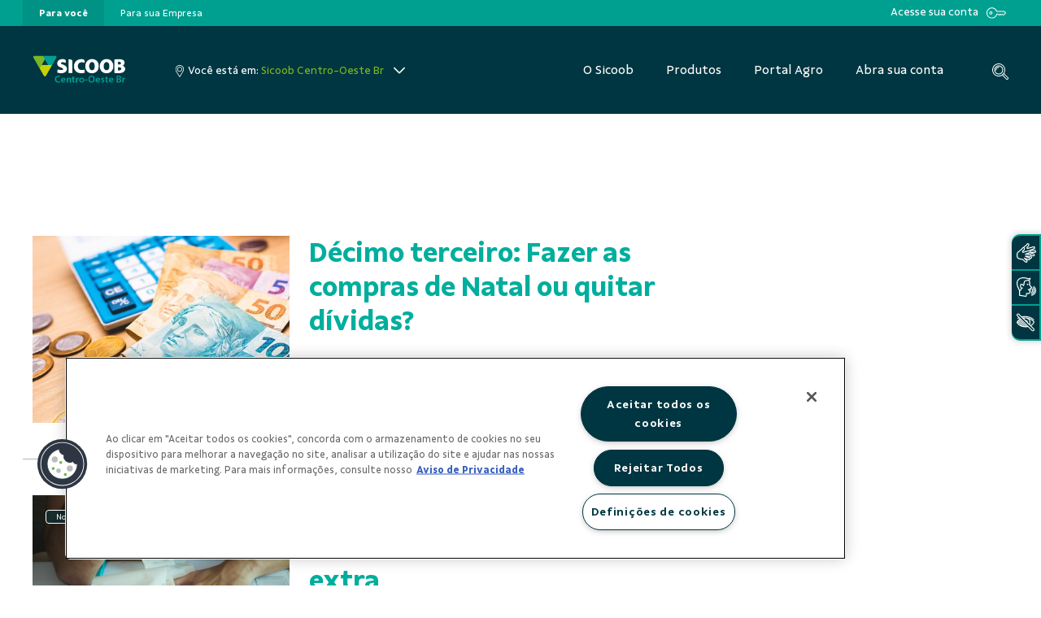

--- FILE ---
content_type: text/html;charset=UTF-8
request_url: https://www.sicoob.com.br/web/sicoobcentro-oestebr/noticias?p_p_id=com_liferay_asset_publisher_web_portlet_AssetPublisherPortlet_INSTANCE_xAioIawpOI5S&p_p_lifecycle=0&p_p_state=normal&p_p_mode=view&_com_liferay_asset_publisher_web_portlet_AssetPublisherPortlet_INSTANCE_xAioIawpOI5S_delta=10&p_r_p_resetCur=false&_com_liferay_asset_publisher_web_portlet_AssetPublisherPortlet_INSTANCE_xAioIawpOI5S_cur=17
body_size: 37127
content:




































		<!DOCTYPE html>

































































<html class="ltr" dir="ltr" lang="pt-BR">

<head>

	<title>Notícias - Sicoob Centro-Oeste Br - Sicoob</title>

	<meta content="initial-scale=1.0, width=device-width" name="viewport" />

<!-- FAVICON -->
<link rel="apple-touch-icon" sizes="57x57" href="https://www.sicoob.com.br/o/sicoob-theme/images/favicon/apple-icon-57x57.png">
<link rel="apple-touch-icon" sizes="60x60" href="https://www.sicoob.com.br/o/sicoob-theme/images/favicon/apple-icon-60x60.png">
<link rel="apple-touch-icon" sizes="72x72" href="https://www.sicoob.com.br/o/sicoob-theme/images/favicon/apple-icon-72x72.png">
<link rel="apple-touch-icon" sizes="76x76" href="https://www.sicoob.com.br/o/sicoob-theme/images/favicon/apple-icon-76x76.png">
<link rel="apple-touch-icon" sizes="114x114" href="https://www.sicoob.com.br/o/sicoob-theme/images/favicon/apple-icon-114x114.png">
<link rel="apple-touch-icon" sizes="120x120" href="https://www.sicoob.com.br/o/sicoob-theme/images/favicon/apple-icon-120x120.png">
<link rel="apple-touch-icon" sizes="144x144" href="https://www.sicoob.com.br/o/sicoob-theme/images/favicon/apple-icon-144x144.png">
<link rel="apple-touch-icon" sizes="152x152" href="https://www.sicoob.com.br/o/sicoob-theme/images/favicon/apple-icon-152x152.png">
<link rel="apple-touch-icon" sizes="180x180" href="https://www.sicoob.com.br/o/sicoob-theme/images/favicon/apple-icon-180x180.png">
<link rel="icon" type="image/png" sizes="192x192"  href="https://www.sicoob.com.br/o/sicoob-theme/images/favicon/android-icon-192x192.png">
<link rel="icon" type="image/png" sizes="32x32" href="https://www.sicoob.com.br/o/sicoob-theme/images/favicon/favicon-32x32.png">
<link rel="icon" type="image/png" sizes="96x96" href="https://www.sicoob.com.br/o/sicoob-theme/images/favicon/favicon-96x96.png">
<link rel="icon" type="image/png" sizes="16x16" href="https://www.sicoob.com.br/o/sicoob-theme/images/favicon/favicon-16x16.png">
<link rel="manifest" href="https://www.sicoob.com.br/o/sicoob-theme/images/favicon/manifest.json">
<link rel="mask-icon" href="https://www.sicoob.com.br/o/sicoob-theme/images/favicon/safari-pinned-tab.svg" color="#5bbad5">
<meta name="msapplication-TileColor" content="#ffffff">
<meta name="msapplication-TileImage" content="https://www.sicoob.com.br/o/sicoob-theme/images/favicon/ms-icon-144x144.png">
<meta name="msapplication-config" content="https://www.sicoob.com.br/o/sicoob-theme/images/favicon/browserconfig.xml">
<meta name="theme-color" content="#ffffff">





































<meta content="text/html; charset=UTF-8" http-equiv="content-type" />












<script data-senna-track="permanent" src="/combo?browserId=other&minifierType=js&languageId=pt_BR&b=7200&t=1769330158315&/o/frontend-js-jquery-web/jquery/jquery.js&/o/frontend-js-jquery-web/jquery/fm.js&/o/frontend-js-jquery-web/jquery/form.js" type="text/javascript"></script>


<link href="https://www.sicoob.com.br/o/sicoob-theme/images/favicon.ico" rel="icon" />





	<link data-senna-track="temporary" href="https://www.sicoob.com.br/web/sicoobcentro-oestebr/noticias" rel="canonical" />

	

			

			<link data-senna-track="temporary" href="https://www.sicoob.com.br/zh/web/sicoobcentro-oestebr/noticias" hreflang="zh-CN" rel="alternate" />

	

			

			<link data-senna-track="temporary" href="https://www.sicoob.com.br/es/web/sicoobcentro-oestebr/noticias" hreflang="es-ES" rel="alternate" />

	

			

			<link data-senna-track="temporary" href="https://www.sicoob.com.br/sv/web/sicoobcentro-oestebr/noticias" hreflang="sv-SE" rel="alternate" />

	

			

			<link data-senna-track="temporary" href="https://www.sicoob.com.br/ja/web/sicoobcentro-oestebr/noticias" hreflang="ja-JP" rel="alternate" />

	

			

			<link data-senna-track="temporary" href="https://www.sicoob.com.br/nl/web/sicoobcentro-oestebr/noticias" hreflang="nl-NL" rel="alternate" />

	

			

			<link data-senna-track="temporary" href="https://www.sicoob.com.br/hu/web/sicoobcentro-oestebr/noticias" hreflang="hu-HU" rel="alternate" />

	

			

			<link data-senna-track="temporary" href="https://www.sicoob.com.br/ar/web/sicoobcentro-oestebr/noticias" hreflang="ar-SA" rel="alternate" />

	

			
				<link data-senna-track="temporary" href="https://www.sicoob.com.br/web/sicoobcentro-oestebr/noticias" hreflang="x-default" rel="alternate" />
			

			<link data-senna-track="temporary" href="https://www.sicoob.com.br/web/sicoobcentro-oestebr/noticias" hreflang="pt-BR" rel="alternate" />

	

			

			<link data-senna-track="temporary" href="https://www.sicoob.com.br/de/web/sicoobcentro-oestebr/noticias" hreflang="de-DE" rel="alternate" />

	

			

			<link data-senna-track="temporary" href="https://www.sicoob.com.br/ca/web/sicoobcentro-oestebr/noticias" hreflang="ca-ES" rel="alternate" />

	

			

			<link data-senna-track="temporary" href="https://www.sicoob.com.br/fi/web/sicoobcentro-oestebr/noticias" hreflang="fi-FI" rel="alternate" />

	

			

			<link data-senna-track="temporary" href="https://www.sicoob.com.br/fr/web/sicoobcentro-oestebr/noticias" hreflang="fr-FR" rel="alternate" />

	

			

			<link data-senna-track="temporary" href="https://www.sicoob.com.br/en/web/sicoobcentro-oestebr/noticias" hreflang="en-US" rel="alternate" />

	





<link class="lfr-css-file" data-senna-track="temporary" href="https://www.sicoob.com.br/o/sicoob-theme/css/clay.css?browserId=other&amp;themeId=sitesicoob_WAR_sicoobtheme&amp;minifierType=css&amp;languageId=pt_BR&amp;b=7200&amp;t=1769330196451" id="liferayAUICSS" rel="stylesheet" type="text/css" />



<link data-senna-track="temporary" href="/o/frontend-css-web/main.css?browserId=other&amp;themeId=sitesicoob_WAR_sicoobtheme&amp;minifierType=css&amp;languageId=pt_BR&amp;b=7200&amp;t=1559343715856" id="liferayPortalCSS" rel="stylesheet" type="text/css" />









	

	





	



	

		<link data-senna-track="temporary" href="/combo?browserId=other&amp;minifierType=&amp;themeId=sitesicoob_WAR_sicoobtheme&amp;languageId=pt_BR&amp;b=7200&amp;com_liferay_asset_publisher_web_portlet_AssetPublisherPortlet_INSTANCE_xAioIawpOI5S:%2Fcss%2Fmain.css&amp;com_liferay_journal_content_web_portlet_JournalContentPortlet_INSTANCE_brb2u3noX7qT:%2Fcss%2Fmain.css&amp;com_liferay_product_navigation_product_menu_web_portlet_ProductMenuPortlet:%2Fcss%2Fmain.css&amp;com_liferay_product_navigation_user_personal_bar_web_portlet_ProductNavigationUserPersonalBarPortlet:%2Fcss%2Fmain.css&amp;t=1765509030000" id="dea28b62" rel="stylesheet" type="text/css" />

	







<script data-senna-track="temporary" type="text/javascript">
	// <![CDATA[
		var Liferay = Liferay || {};

		Liferay.Browser = {
			acceptsGzip: function() {
				return false;
			},

			

			getMajorVersion: function() {
				return 131.0;
			},

			getRevision: function() {
				return '537.36';
			},
			getVersion: function() {
				return '131.0';
			},

			

			isAir: function() {
				return false;
			},
			isChrome: function() {
				return true;
			},
			isEdge: function() {
				return false;
			},
			isFirefox: function() {
				return false;
			},
			isGecko: function() {
				return true;
			},
			isIe: function() {
				return false;
			},
			isIphone: function() {
				return false;
			},
			isLinux: function() {
				return false;
			},
			isMac: function() {
				return true;
			},
			isMobile: function() {
				return false;
			},
			isMozilla: function() {
				return false;
			},
			isOpera: function() {
				return false;
			},
			isRtf: function() {
				return true;
			},
			isSafari: function() {
				return true;
			},
			isSun: function() {
				return false;
			},
			isWebKit: function() {
				return true;
			},
			isWindows: function() {
				return false;
			}
		};

		Liferay.Data = Liferay.Data || {};

		Liferay.Data.ICONS_INLINE_SVG = true;

		Liferay.Data.NAV_SELECTOR = '#navigation';

		Liferay.Data.NAV_SELECTOR_MOBILE = '#navigationCollapse';

		Liferay.Data.isCustomizationView = function() {
			return false;
		};

		Liferay.Data.notices = [
			null

			

			
		];

		Liferay.PortletKeys = {
			DOCUMENT_LIBRARY: 'com_liferay_document_library_web_portlet_DLPortlet',
			DYNAMIC_DATA_MAPPING: 'com_liferay_dynamic_data_mapping_web_portlet_DDMPortlet',
			ITEM_SELECTOR: 'com_liferay_item_selector_web_portlet_ItemSelectorPortlet'
		};

		Liferay.PropsValues = {
			JAVASCRIPT_SINGLE_PAGE_APPLICATION_TIMEOUT: 0,
			NTLM_AUTH_ENABLED: false,
			UPLOAD_SERVLET_REQUEST_IMPL_MAX_SIZE: 26214400
		};

		Liferay.ThemeDisplay = {

			

			
				getLayoutId: function() {
					return '29';
				},

				

				getLayoutRelativeControlPanelURL: function() {
					return '/group/sicoobcentro-oestebr/~/control_panel/manage?p_p_id=com_liferay_asset_publisher_web_portlet_AssetPublisherPortlet_INSTANCE_xAioIawpOI5S';
				},

				getLayoutRelativeURL: function() {
					return '/web/sicoobcentro-oestebr/noticias';
				},
				getLayoutURL: function() {
					return 'https://www.sicoob.com.br/web/sicoobcentro-oestebr/noticias';
				},
				getParentLayoutId: function() {
					return '0';
				},
				isControlPanel: function() {
					return false;
				},
				isPrivateLayout: function() {
					return 'false';
				},
				isVirtualLayout: function() {
					return false;
				},
			

			getBCP47LanguageId: function() {
				return 'pt-BR';
			},
			getCanonicalURL: function() {

				

				return 'https://www.sicoob.com.br/web/sicoobcentro-oestebr/noticias';
			},
			getCDNBaseURL: function() {
				return 'https://www.sicoob.com.br';
			},
			getCDNDynamicResourcesHost: function() {
				return '';
			},
			getCDNHost: function() {
				return '';
			},
			getCompanyGroupId: function() {
				return '20128';
			},
			getCompanyId: function() {
				return '20102';
			},
			getDefaultLanguageId: function() {
				return 'pt_BR';
			},
			getDoAsUserIdEncoded: function() {
				return '';
			},
			getLanguageId: function() {
				return 'pt_BR';
			},
			getParentGroupId: function() {
				return '135597389';
			},
			getPathContext: function() {
				return '';
			},
			getPathImage: function() {
				return '/image';
			},
			getPathJavaScript: function() {
				return '/o/frontend-js-web';
			},
			getPathMain: function() {
				return '/c';
			},
			getPathThemeImages: function() {
				return 'https://www.sicoob.com.br/o/sicoob-theme/images';
			},
			getPathThemeRoot: function() {
				return '/o/sicoob-theme';
			},
			getPlid: function() {
				return '85935';
			},
			getPortalURL: function() {
				return 'https://www.sicoob.com.br';
			},
			getScopeGroupId: function() {
				return '135597389';
			},
			getScopeGroupIdOrLiveGroupId: function() {
				return '135597389';
			},
			getSessionId: function() {
				return '';
			},
			getSiteAdminURL: function() {
				return 'https://www.sicoob.com.br/group/sicoobcentro-oestebr/~/control_panel/manage?p_p_lifecycle=0&p_p_state=maximized&p_p_mode=view';
			},
			getSiteGroupId: function() {
				return '135597389';
			},
			getURLControlPanel: function() {
				return '/group/control_panel?refererPlid=85935';
			},
			getURLHome: function() {
				return 'https\x3a\x2f\x2fwww\x2esicoob\x2ecom\x2ebr\x2fweb\x2fguest';
			},
			getUserEmailAddress: function() {
				return '';
			},
			getUserId: function() {
				return '20106';
			},
			getUserName: function() {
				return '';
			},
			isAddSessionIdToURL: function() {
				return false;
			},
			isImpersonated: function() {
				return false;
			},
			isSignedIn: function() {
				return false;
			},
			isStateExclusive: function() {
				return false;
			},
			isStateMaximized: function() {
				return false;
			},
			isStatePopUp: function() {
				return false;
			}
		};

		var themeDisplay = Liferay.ThemeDisplay;

		Liferay.AUI = {

			

			getAvailableLangPath: function() {
				return 'available_languages.jsp?browserId=other&themeId=sitesicoob_WAR_sicoobtheme&colorSchemeId=para-voce&minifierType=js&languageId=pt_BR&b=7200&t=1769330118795';
			},
			getCombine: function() {
				return true;
			},
			getComboPath: function() {
				return '/combo/?browserId=other&minifierType=&languageId=pt_BR&b=7200&t=1559343714516&';
			},
			getDateFormat: function() {
				return '%d/%m/%Y';
			},
			getEditorCKEditorPath: function() {
				return '/o/frontend-editor-ckeditor-web';
			},
			getFilter: function() {
				var filter = 'raw';

				
					
						filter = 'min';
					
					

				return filter;
			},
			getFilterConfig: function() {
				var instance = this;

				var filterConfig = null;

				if (!instance.getCombine()) {
					filterConfig = {
						replaceStr: '.js' + instance.getStaticResourceURLParams(),
						searchExp: '\\.js$'
					};
				}

				return filterConfig;
			},
			getJavaScriptRootPath: function() {
				return '/o/frontend-js-web';
			},
			getLangPath: function() {
				return 'aui_lang.jsp?browserId=other&themeId=sitesicoob_WAR_sicoobtheme&colorSchemeId=para-voce&minifierType=js&languageId=pt_BR&b=7200&t=1559343714516';
			},
			getPortletRootPath: function() {
				return '/html/portlet';
			},
			getStaticResourceURLParams: function() {
				return '?browserId=other&minifierType=&languageId=pt_BR&b=7200&t=1559343714516';
			}
		};

		Liferay.authToken = 'UZtdDr7P';

		

		Liferay.currentURL = '\x2fweb\x2fsicoobcentro-oestebr\x2fnoticias\x3fp_p_id\x3dcom_liferay_asset_publisher_web_portlet_AssetPublisherPortlet_INSTANCE_xAioIawpOI5S\x26p_p_lifecycle\x3d0\x26p_p_state\x3dnormal\x26p_p_mode\x3dview\x26_com_liferay_asset_publisher_web_portlet_AssetPublisherPortlet_INSTANCE_xAioIawpOI5S_delta\x3d10\x26p_r_p_resetCur\x3dfalse\x26_com_liferay_asset_publisher_web_portlet_AssetPublisherPortlet_INSTANCE_xAioIawpOI5S_cur\x3d17';
		Liferay.currentURLEncoded = '\x252Fweb\x252Fsicoobcentro-oestebr\x252Fnoticias\x253Fp_p_id\x253Dcom_liferay_asset_publisher_web_portlet_AssetPublisherPortlet_INSTANCE_xAioIawpOI5S\x2526p_p_lifecycle\x253D0\x2526p_p_state\x253Dnormal\x2526p_p_mode\x253Dview\x2526_com_liferay_asset_publisher_web_portlet_AssetPublisherPortlet_INSTANCE_xAioIawpOI5S_delta\x253D10\x2526p_r_p_resetCur\x253Dfalse\x2526_com_liferay_asset_publisher_web_portlet_AssetPublisherPortlet_INSTANCE_xAioIawpOI5S_cur\x253D17';
	// ]]>
</script>

<script src="/o/js_loader_config?t=1769330158311" type="text/javascript"></script>
<script data-senna-track="permanent" src="https://www.sicoob.com.br/combo?browserId=other&minifierType=js&languageId=pt_BR&b=7200&t=1559343714516&/o/frontend-js-web/clay/popper.js&/o/frontend-js-web/clay/bootstrap.js&/o/frontend-js-web/loader/config.js&/o/frontend-js-web/loader/loader.js&/o/frontend-js-web/aui/aui/aui.js&/o/frontend-js-web/aui/aui-base-html5-shiv/aui-base-html5-shiv.js&/o/frontend-js-web/liferay/browser_selectors.js&/o/frontend-js-web/liferay/modules.js&/o/frontend-js-web/liferay/aui_sandbox.js&/o/frontend-js-web/clay/collapsible-search.js&/o/frontend-js-web/clay/side-navigation.js&/o/frontend-js-web/misc/svg4everybody.js&/o/frontend-js-web/aui/arraylist-add/arraylist-add.js&/o/frontend-js-web/aui/arraylist-filter/arraylist-filter.js&/o/frontend-js-web/aui/arraylist/arraylist.js&/o/frontend-js-web/aui/array-extras/array-extras.js&/o/frontend-js-web/aui/array-invoke/array-invoke.js&/o/frontend-js-web/aui/attribute-base/attribute-base.js&/o/frontend-js-web/aui/attribute-complex/attribute-complex.js&/o/frontend-js-web/aui/attribute-core/attribute-core.js&/o/frontend-js-web/aui/attribute-observable/attribute-observable.js&/o/frontend-js-web/aui/attribute-extras/attribute-extras.js&/o/frontend-js-web/aui/base-base/base-base.js&/o/frontend-js-web/aui/base-pluginhost/base-pluginhost.js&/o/frontend-js-web/aui/classnamemanager/classnamemanager.js&/o/frontend-js-web/aui/datatype-xml-format/datatype-xml-format.js&/o/frontend-js-web/aui/datatype-xml-parse/datatype-xml-parse.js&/o/frontend-js-web/aui/dom-base/dom-base.js&/o/frontend-js-web/aui/dom-core/dom-core.js&/o/frontend-js-web/aui/dom-screen/dom-screen.js&/o/frontend-js-web/aui/dom-style/dom-style.js&/o/frontend-js-web/aui/event-base/event-base.js&/o/frontend-js-web/aui/event-custom-base/event-custom-base.js&/o/frontend-js-web/aui/event-custom-complex/event-custom-complex.js&/o/frontend-js-web/aui/event-delegate/event-delegate.js&/o/frontend-js-web/aui/event-focus/event-focus.js&/o/frontend-js-web/aui/event-hover/event-hover.js&/o/frontend-js-web/aui/event-key/event-key.js" type = "text/javascript"></script>
<script data-senna-track="permanent" src="https://www.sicoob.com.br/combo?browserId=other&minifierType=js&languageId=pt_BR&b=7200&t=1559343714516&/o/frontend-js-web/aui/event-mouseenter/event-mouseenter.js&/o/frontend-js-web/aui/event-mousewheel/event-mousewheel.js&/o/frontend-js-web/aui/event-outside/event-outside.js&/o/frontend-js-web/aui/event-resize/event-resize.js&/o/frontend-js-web/aui/event-simulate/event-simulate.js&/o/frontend-js-web/aui/event-synthetic/event-synthetic.js&/o/frontend-js-web/aui/intl/intl.js&/o/frontend-js-web/aui/io-base/io-base.js&/o/frontend-js-web/aui/io-form/io-form.js&/o/frontend-js-web/aui/io-queue/io-queue.js&/o/frontend-js-web/aui/io-upload-iframe/io-upload-iframe.js&/o/frontend-js-web/aui/io-xdr/io-xdr.js&/o/frontend-js-web/aui/json-parse/json-parse.js&/o/frontend-js-web/aui/json-stringify/json-stringify.js&/o/frontend-js-web/aui/node-base/node-base.js&/o/frontend-js-web/aui/node-core/node-core.js&/o/frontend-js-web/aui/node-event-delegate/node-event-delegate.js&/o/frontend-js-web/aui/node-event-simulate/node-event-simulate.js&/o/frontend-js-web/aui/node-focusmanager/node-focusmanager.js&/o/frontend-js-web/aui/node-pluginhost/node-pluginhost.js&/o/frontend-js-web/aui/node-screen/node-screen.js&/o/frontend-js-web/aui/node-style/node-style.js&/o/frontend-js-web/aui/oop/oop.js&/o/frontend-js-web/aui/plugin/plugin.js&/o/frontend-js-web/aui/pluginhost-base/pluginhost-base.js&/o/frontend-js-web/aui/pluginhost-config/pluginhost-config.js&/o/frontend-js-web/aui/querystring-stringify-simple/querystring-stringify-simple.js&/o/frontend-js-web/aui/queue-promote/queue-promote.js&/o/frontend-js-web/aui/selector-css2/selector-css2.js&/o/frontend-js-web/aui/selector-css3/selector-css3.js&/o/frontend-js-web/aui/selector-native/selector-native.js&/o/frontend-js-web/aui/selector/selector.js&/o/frontend-js-web/aui/widget-base/widget-base.js&/o/frontend-js-web/aui/widget-htmlparser/widget-htmlparser.js&/o/frontend-js-web/aui/widget-skin/widget-skin.js&/o/frontend-js-web/aui/widget-uievents/widget-uievents.js" type = "text/javascript"></script>
<script data-senna-track="permanent" src="https://www.sicoob.com.br/combo?browserId=other&minifierType=js&languageId=pt_BR&b=7200&t=1559343714516&/o/frontend-js-web/aui/yui-throttle/yui-throttle.js&/o/frontend-js-web/aui/aui-base-core/aui-base-core.js&/o/frontend-js-web/aui/aui-base-lang/aui-base-lang.js&/o/frontend-js-web/aui/aui-classnamemanager/aui-classnamemanager.js&/o/frontend-js-web/aui/aui-component/aui-component.js&/o/frontend-js-web/aui/aui-debounce/aui-debounce.js&/o/frontend-js-web/aui/aui-delayed-task-deprecated/aui-delayed-task-deprecated.js&/o/frontend-js-web/aui/aui-event-base/aui-event-base.js&/o/frontend-js-web/aui/aui-event-input/aui-event-input.js&/o/frontend-js-web/aui/aui-form-validator/aui-form-validator.js&/o/frontend-js-web/aui/aui-node-base/aui-node-base.js&/o/frontend-js-web/aui/aui-node-html5/aui-node-html5.js&/o/frontend-js-web/aui/aui-selector/aui-selector.js&/o/frontend-js-web/aui/aui-timer/aui-timer.js&/o/frontend-js-web/liferay/dependency.js&/o/frontend-js-web/liferay/dom_task_runner.js&/o/frontend-js-web/liferay/events.js&/o/frontend-js-web/liferay/language.js&/o/frontend-js-web/liferay/lazy_load.js&/o/frontend-js-web/liferay/liferay.js&/o/frontend-js-web/liferay/util.js&/o/frontend-js-web/liferay/global.bundle.js&/o/frontend-js-web/liferay/portal.js&/o/frontend-js-web/liferay/portlet.js&/o/frontend-js-web/liferay/workflow.js&/o/frontend-js-web/liferay/form.js&/o/frontend-js-web/liferay/form_placeholders.js&/o/frontend-js-web/liferay/icon.js&/o/frontend-js-web/liferay/menu.js&/o/frontend-js-web/liferay/notice.js&/o/frontend-js-web/liferay/poller.js&/o/frontend-js-web/aui/async-queue/async-queue.js&/o/frontend-js-web/aui/base-build/base-build.js&/o/frontend-js-web/aui/cookie/cookie.js&/o/frontend-js-web/aui/event-touch/event-touch.js&/o/frontend-js-web/aui/overlay/overlay.js&/o/frontend-js-web/aui/querystring-stringify/querystring-stringify.js&/o/frontend-js-web/aui/widget-child/widget-child.js&/o/frontend-js-web/aui/widget-position-align/widget-position-align.js&/o/frontend-js-web/aui/widget-position-constrain/widget-position-constrain.js" type = "text/javascript"></script>
<script data-senna-track="permanent" src="https://www.sicoob.com.br/combo?browserId=other&minifierType=js&languageId=pt_BR&b=7200&t=1559343714516&/o/frontend-js-web/aui/widget-position/widget-position.js&/o/frontend-js-web/aui/widget-stack/widget-stack.js&/o/frontend-js-web/aui/widget-stdmod/widget-stdmod.js&/o/frontend-js-web/aui/aui-aria/aui-aria.js&/o/frontend-js-web/aui/aui-io-plugin-deprecated/aui-io-plugin-deprecated.js&/o/frontend-js-web/aui/aui-io-request/aui-io-request.js&/o/frontend-js-web/aui/aui-loading-mask-deprecated/aui-loading-mask-deprecated.js&/o/frontend-js-web/aui/aui-overlay-base-deprecated/aui-overlay-base-deprecated.js&/o/frontend-js-web/aui/aui-overlay-context-deprecated/aui-overlay-context-deprecated.js&/o/frontend-js-web/aui/aui-overlay-manager-deprecated/aui-overlay-manager-deprecated.js&/o/frontend-js-web/aui/aui-overlay-mask-deprecated/aui-overlay-mask-deprecated.js&/o/frontend-js-web/aui/aui-parse-content/aui-parse-content.js&/o/frontend-js-web/liferay/layout_exporter.js&/o/frontend-js-web/liferay/session.js&/o/frontend-js-web/liferay/deprecated.js" type = "text/javascript"></script>




	

	<script data-senna-track="temporary" src="/o/js_bundle_config?t=1769330196451" type="text/javascript"></script>


<script data-senna-track="temporary" type="text/javascript">
	// <![CDATA[
		
			
				
		

		

		
	// ]]>
</script>









	
		

			

			
		
		



	
		

			

			
		
	












	

	





	



	















<link class="lfr-css-file" data-senna-track="temporary" href="https://www.sicoob.com.br/o/sicoob-theme/css/main.css?browserId=other&amp;themeId=sitesicoob_WAR_sicoobtheme&amp;minifierType=css&amp;languageId=pt_BR&amp;b=7200&amp;t=1769330196451" id="liferayThemeCSS" rel="stylesheet" type="text/css" />




	<style data-senna-track="temporary" type="text/css">
		@import url('/documents/20128/190187180/sicoob-styles.css');

.row {
    margin-right: 0!important;
    margin-left: 0!important;
}
@media (max-width: 690px) {
  .sicoob_layout_2_columns .list-news .news {
  font-size: 20pt !important;
  }
}	
body a:focus-visible{
outline: 0;
outline-color: var(--turq)!important;
}
button:focus {
    outline: 1px auto var(--turq)!important;
}

footer .navbar-nav{flex-direction:column!important;}

body #content, #content {
    padding: 0 !important;
}
.produtos-boxes {text-align: center;}
.produtos-boxes br {display: none !important;}
.produtos-boxes .asset-full-content .component-title {text-align: left;}
.produtos-boxes .asset-abstract:first-child {margin-top:10px;}
.produtos-boxes .asset-abstract {
    width: 380px;
   padding: 30px 20px 10px 20px;
    box-shadow: 0 0 5px 0 rgba(0, 0, 0, 0.2);  display: inline-block;   height: 180px;
    margin-right: 20px;

}
.para-voce .produtos-boxes .asset-abstract {border-bottom: 8px solid #00a091; }
.para-voce .produtos-boxes .asset-abstract:hover {border-bottom: 8px solid #1bb8a9;}

.para-empresa .produtos-boxes .asset-abstract {border-bottom: 8px solid #004857; }
.para-empresa .produtos-boxes .asset-abstract:hover {border-bottom: 8px solid #146171;}

.para-campo .produtos-boxes .asset-abstract {border-bottom: 8px solid #7db61c; }
.para-campo .produtos-boxes .asset-abstract:hover {border-bottom: 8px solid #9dd143;}

.produtos-boxes  .asset-title {font-size: 17px !important;}
.produtos-boxes .asset-summary {margin-top: 20px !important;
    font-size: 10pt;}
.box-cartoes {padding: 40px 0; }
.para-empresa .box-cartoes.bandeiras {width: 990px; margin: 0 auto;}
.box-cartoes div {
    width: 30%;
min-height: 280px;
    margin: 0 3% 40px 0 ;
    float: left;
    text-align: center;
    padding: 25px 25px 35px 25px;
    }
.para-empresa .box-cartoes.bandeiras div {
    width: 44%;}
.box-cartoes div img {width:60%; margin-bottom: 50px;}
.box-cartoes div p {margin-bottom: 40px;}
.box-cartoes div a {padding: 10px 40px;
    border-radius: 5px;
    color: #fff;
white-space: nowrap;
}
.btn.btn-link:focus {color: #fff !important;}
.para-voce .box-cartoes div a {background: #00a091;}
.para-empresa .box-cartoes div a {background: #004857;}
.para-campo .box-cartoes div a {background: #7db61c;}

.para-voce .box-cartoes div a:hover {background: #1bb8a9;}
.para-empresa .box-cartoes div a:hover {background: #146171;}
.para-campo .box-cartoes div a:hover {background: #9dd143;}

.para-voce .box-cartoes div {border-top: 1px solid #00a091;
    border-left: 1px solid #00a091;
    border-right: 1px solid #00a091;
    border-bottom: 8px solid #00a091;
 }

.para-empresa .box-cartoes div{border-top: 1px solid #004857;
    border-left: 1px solid #004857;
    border-right: 1px solid #004857;
    border-bottom: 8px solid #004857;
}

.para-campo .box-cartoes div {border-top: 1px solid #7db61c;
    border-left: 1px solid #7db61c;
    border-right: 1px solid #7db61c;
    border-bottom: 8px solid #7db61c;
}

.para-voce .box-cartoes div:hover {border-top: 1px solid #1bb8a9;
    border-left: 1px solid #1bb8a9;
    border-right: 1px solid #1bb8a9;
    border-bottom: 8px solid #1bb8a9;
}

.para-empresa .box-cartoes div:hover {border-top: 1px solid #146171;
    border-left: 1px solid #146171;
    border-right: 1px solid #146171;
    border-bottom: 8px solid #146171;}

.para-campo .box-cartoes div:hover {border-top: 1px solid #9dd143;
    border-left: 1px solid #9dd143;
    border-right: 1px solid #9dd143;
    border-bottom: 8px solid #9dd143;}

.credicenm .produto-bndes-agro, .credicenm .cartoes-pj-bndes, .credicenm .produto-bndes, .agrorural .sem-produto, .advocacia .sem-produto-advocacia, .unicentro-brasileira  .sem-produto, .crediserv .sem-produto-crediserv, .maxicredito .sem-produto-maxicredito, .usagro .sem-produto-usagro, .coopmil .sem-produto-coopmil, .coopjustica .sem-produto-coopjustica, .servidores .sem-produto-servidores, .cofal .sem-produto-cofal, .credibam .sem-produto-credibam,  .jus-mp  .sem-produto-jus-mp, .creditabil .sem-produto-creditabil, .crediguacu  .sem-produto-crediguacu, .ufvcredi .sem-produto-ufvcredi,  .cooperplan .sem-produto-cooperplan, .crediembrapa .sem-produto-crediembrapa, .credfaz  .sem-produto-credfaz, .empresarialdf .sem-produto-empresarialdf, .credicom .sem-produto-credicom, .credicor-sp .sem-produto-credicor-sp, .dfmil .sem-produto-dfmil, .credjus .sem-produto-credjus, .legislativo .sem-produto-legislativo, .coopjus .sem-produto-coopjus, .credinter  .sem-produto-credinter {display:none !important;}

.add-comment {display:none !important;}
.noticias-veja-mais a {z-index: 1000 !important;}


@media (max-width: 990px)
{
.box-cartoes {text-align:center;}
.box-cartoes div {
    width: 70%;
    margin: 0 auto 40px auto;
    float:none;
}
}

.botoes-sicoobcard button, .botoes-sicoobcard a {
background: #fff !important;
color: #00A091 !important;
}

.botoes-sicoobcard h4 {
color: #fff !important;
}

.tabs-semtitulo  .portlet-header h2 {
display: none !important;
}

.para-voce .tabs-semtitulo .nav-item .active {
background-color: #00a091 !important;
color: #fff !important;
}

.para-empresa .tabs-semtitulo .nav-item .active {
background-color: #004857 !important;
color: #fff !important;
}

.para-voce .tabs-semtitulo .nav-link {
color: #00a091 !important;
}

.para-empresa .tabs-semtitulo .nav-link {
color: #004857!important;
}
.para-empresa .banner-tela-inicial p{
color: #004857;
}

.tabs-semtitulo .nav {
border-bottom: 1px solid #c3c3c3 !important;
}

.banner-sicoobcard p {color: #fff !important;}

.accordion {margin-bottom: 50px;}
.accordion .card {box-shadow: 0 1px 3px -1px rgba(0,0,0,0.0) !important;  margin-bottom: 0 !important;     border: 1px solid rgba(0,0,0,.125);}
.accordion .card .card-header {
    padding: 0 !important;
    margin-bottom: 0;
    background-color: rgba(0,0,0,.03);
    border-bottom: 1px solid rgba(0,0,0,.125);
    background: #00a091;
}
.accordion .card .card-header:hover {background:#0fafa0 !important;}

.accordion .card .card-header button {padding: .75rem 1.25rem;}
.accordion .card .card-header h5, .accordion .card .card-header button {width: 100%  !important;
    text-align: left  !important; border:none !important; color: #fff;
    font-weight: bold;}
.accordion .card .card-header h5:hover, .accordion .card .card-header button:hover {text-decoration: none; color:#fff;}
.accordion .card .card-header h5 {color:#fff !important;}
.box-acesso-rapido  .d-block {
    width: 210px !important;
    padding: 18px !important;
    box-shadow: 0 0 5px 0 rgba(0, 0, 0, 0.2) !important; height: 190px;}
.box-acesso-rapido  .d-block h6 {font-size: 22px;}

header .bottom .logo img {
  height: auto;
  max-width: 300px;
  max-height: 37px;
}

@media (min-width: 992px) and (max-width: 1280px) {
  header .bottom .logo img {
    max-width: 150px;
  }
}

.video-sicoob {
  position: relative;
  background-color: black;
  height: 75vh;
  min-height: 25rem;
  width: 100%;
  overflow: hidden;
}

.video-sicoob video {
  position: absolute;
  top: 50%;
  left: 50%;
  min-width: 100%;
  min-height: 100%;
  width: auto;
  height: auto;
  z-index: 0;
  -ms-transform: translateX(-50%) translateY(-50%);
  -moz-transform: translateX(-50%) translateY(-50%);
  -webkit-transform: translateX(-50%) translateY(-50%);
  transform: translateX(-50%) translateY(-50%);
}

.video-sicoob .container {
  position: relative;
  z-index: 2;
}

.video-sicoob .overlay {
  position: absolute;
  top: 0;
  left: 0;
  height: 100%;
  width: 100%;
  background-color: black;
  opacity: 0.5;
  z-index: 1;
}
.portlet-journal-content.portlet-barebone .portlet .portlet-header {z-index: 2 !important;}
.video-sicoob h1, .internal-page h2 {text-shadow: 1px 1px 0px rgba(0, 0, 0, 0.3)!important;}

.para-empresa .bottom .navbar-site .nav-item:last-child {display:none !important}
.credirama.para-empresa .bottom .navbar-site .nav-item:last-child, .empresasrj.para-empresa .bottom .navbar-site .nav-item:last-child, .unicentro-brasileira.para-empresa .bottom .navbar-site .nav-item:last-child, .credsaopaulo.para-empresa .bottom .navbar-site .nav-item:last-child, .grande-abc.para-empresa .bottom .navbar-site .nav-item:last-child, .crediminas.para-empresa .bottom .navbar-site .nav-item:last-child, .credija.para-empresa .bottom .navbar-site .nav-item:last-child, .sicoobcentralrio.para-empresa .bottom .navbar-site .nav-item:last-child, .unimaismetropolitana.para-empresa .bottom .navbar-site .nav-item:last-child, .coopmil.para-empresa .bottom .navbar-site .nav-item:last-child, .coopemata.para-empresa .bottom .navbar-site .nav-item:last-child {display: block  !important;}

.banner-tela-inicial h4 {font-size: 2rem;}
.banner-tela-inicial .btn, .banner-tela-inicial p {font-size: 1.0rem;}

.banner-tela-inicial .vertical-align {max-width: 400px !important;}

.col-md-12 {padding-right: 0 !important;  padding-left: 0 !important;}
.banner-carousel .row {margin-right: 0px !important; margin-left: 0px !important;}
.my-5 {text-align: left !important;}
.menu-principal-site .navbar-site .dropdown .nav-link {pointer-events: none;}

.estilo-faq {background-color: #efefef; padding-top: 3%; padding-bottom: 2%;}
.barra-pesq input { -webkit-box-shadow: 7px 9px 39px -10px rgba(0,0,0,0.3); -moz-box-shadow: 7px 9px 39px -10px rgba(0,0,0,0.3); box-shadow: 7px 9px 39px -10px rgba(0,0,0,0.3);}

.flex-box .autofit-col h2.portlet-title-text {font-size: 40px; margin-bottom: 40px;}
.para-voce .flex-box .autofit-col h2.portlet-title-text {color: #00a091 !important;}
.para-empresa .flex-box .autofit-col h2.portlet-title-text, .para-empresa .flex-box a.asset-title.d-inline { color: #004857 !important;}
.list-news .news .list-category span {background-color: rgba(0, 54, 65, 0.5); color: #fff; border-color: #fff !important;}
.crediminas header .bottom .main-menu .portlet-navigation li.dropdown.open ul {
    max-height: fit-content;}

@media (max-width: 992px){
.main-menu li.dropdown.open ul.child-menu.dropdown-menu {max-height: fit-content!important;}
.para-empresa .box-cartoes {width: 100%;}

.para-agronegocio .banner-carousel .carousel .carousel-caption .vertical-align.right{
left:0!important;
right:0!important;
margin:0 auto!important;
}
}
@media (max-width: 990px)
{
.banner-tela-inicial .vertical-align {max-width: 100% !important; top: 85% !important; text-align: center;
}
.para-empresa .banner-tela-inicial h4, .para-empresa .banner-tela-inicial p{
color: #FFF;
}
}
@media (max-width: 762px)
{
.banner-tela-inicial .vertical-align { top: 80% !important;}
.banner-tela-inicial  .container {max-width: 80% !important;}

}

@media (max-width: 690px)
{
.banner-tela-inicial  .container {max-width: 60%;}
.banner-tela-inicial .vertical-align {top: 75% !important;}
}
@media (max-width: 615px) {
.banner-tela-inicial  .container {max-width: 63%;}
.banner-tela-inicial .vertical-align {top: 70% !important;}
}
@media (max-width: 550px){
.banner-tela-inicial .container { max-width: 80%;}
.banner-tela-inicial .vertical-align {top: 68% !important;}
.banner-tela-inicial h4 {font-size: 1.5rem;}
footer .col-xs-6 { max-width: 100%; padding-bottom: 30px;}
}
@media (max-width: 430px){
.banner-tela-inicial .vertical-align {
    top: 60% !important;
}
.banner-tela-inicial .container {
    max-width: 85% !important;
}
}
@media (max-width: 340px){
.banner-tela-inicial .vertical-align {top: 55% !important;}
}

/*CSS para ocultar o nome do publicador e o status do documento no portlet de documentos e mídias na página de relatórios*/
.main-content-body ul .card-body .card-subtitle.text-truncate {
    display: none;
}
.main-content-body ul .card-body .card-detail {
    display: none;
}

/* The Modal (background) */
#alerta {
  display: none; /* Hidden by default */
  position: fixed; /* Stay in place */
  z-index: 3000; /* Sit on top */
  left: 0;
  top: 0;
  width: 100%; /* Full width */
  height: 100%; /* Full height */
  overflow: auto; /* Enable scroll if needed */
  background-color: rgb(0,0,0); /* Fallback color */
  background-color: rgba(0,0,0,0.4); /* Black w/ opacity */
}

/* Modal Content/Box */
#alerta .modal-content {
  background-color: #fefefe;
  margin: 5% auto; /* 15% from the top and centered */
  padding: 20px;
  border: 1px solid #888;
  width: 40%; /* Could be more or less, depending on screen size */
}

#alerta .modal-content img {width:100%;}

#alerta .modal-header {text-align:right; width:100%;}
#alerta .close {
  color: #aaa;
  float: right;
  font-size: 28px;
  font-weight: bold;
}

.show {display:block !important;}

#alerta .modal-header {
    height: 3rem !important;}

#alerta .modal-header .close {
right: 20px;
    position: absolute;}

#alerta .close:hover,
#alerta .close:focus {
  color: black;
  text-decoration: none;
  cursor: pointer;
}
.list-news .hour {display:none !important;}

.tamanho-icone-personalizado {width: 80px; height: 80px; text-decoration: none; border-bottom: none; position: relative; background-repeat: no-repeat;}
		.destaques {background:  #00ae9d; width: 100%; padding: 20px; min-height: 300px;}
		.content-destaques {width: 630px; margin: 40px auto;}
		.content-destaques .content-link-destaques {margin-left: 25px; margin-right: 25px;   float: left; text-align: center;}
		.content-destaques .content-link-destaques a {text-decoration: none;}
		.content-destaques p {color:#fff !important; margin-top: 30px !important;}
		.content-destaques .icones {width: 130px; height: 130px; background: #fff; border-radius: 50%; position: relative;}
		.content-destaques a:hover .icones {background: #00ae9d;}
		.content-destaques .icones div {width: 80px; height: 80px; top: 25px; left: 25px; position: absolute;}
		.content-destaques .icones .app-sicoobcard {left: 36px !important;}

		.diferenciais {background-image:url("data:image/svg+xml, %3Csvg  xmlns='http://www.w3.org/2000/svg' viewBox='0 0 111.25 100.86'%3E%3Ctitle%3ESem tiÌtulo-2%3C/title%3E%3Cpath d='M327.37, 355.17l0, 0A9.82, 9.82, 0, 0, 0, 331.69, 345a10, 10, 0, 0, 0-9.9-8H287.18c1.19-3.85, 2.42-8, 3.27-12.15a20.43, 20.43, 0, 0, 0, .24-7.51, 32.16, 32.16, 0, 0, 0-3.83-10.76, 20, 20, 0, 0, 0-4.62-5.72, 7.49, 7.49, 0, 0, 0-4.82-2h-6a2.93, 2.93, 0, 0, 0-1.14.21, 2.77, 2.77, 0, 0, 0-1.72, 2.75v17.84a1.26, 1.26, 0, 0, 1-.14.62l-7.17, 14.19-4, 9.12v-2.44a3.3, 3.3, 0, 0, 0-.21-1.21, 2.8, 2.8, 0, 0, 0-2.75-1.74H223.38a2.83, 2.83, 0, 0, 0-2.08, 1, 2.77, 2.77, 0, 0, 0-.64, 2.2c.23, 1.81, 5.61, 44.89, 5.78, 46.25l1.09, 8.7c0, .1, 0, .2, 0, .3a9.41, 9.41, 0, 0, 0, .16, 1, 2.79, 2.79, 0, 0, 0, 3, 2.06h23.66a2.79, 2.79, 0, 0, 0, 2.93-2.9c0-.63, 0-1.25, 0-1.88h2.18v0a7.51, 7.51, 0, 0, 0, 7.34, 4.76H312a13.22, 13.22, 0, 0, 0, 2.24-.2, 9.85, 9.85, 0, 0, 0, 6.43-4.38, 9.67, 9.67, 0, 0, 0, 1.33-7.53, 10.47, 10.47, 0, 0, 0-1.22-2.9h0a10, 10, 0, 0, 0, 5.93-6.62, 9.76, 9.76, 0, 0, 0-1.73-8.58h0l0, 0a9.82, 9.82, 0, 0, 0, 4.34-6.67, 9.7, 9.7, 0, 0, 0-1.94-7.59Zm-4.95-3.9a17.43, 17.43, 0, 0, 1-1.77, 0c-.41, 0-.83, 0-1.24, 0a2.64, 2.64, 0, 0, 0-2.42, 1.55, 2.6, 2.6, 0, 0, 0, .33, 2.88, 2.67, 2.67, 0, 0, 0, 2.11, 1, 4.49, 4.49, 0, 0, 1, 4.44, 3.64, 4.24, 4.24, 0, 0, 1-.9, 3.51, 4.32, 4.32, 0, 0, 1-3.29, 1.66H317a2.74, 2.74, 0, 0, 0-.61, 5.39, 3.56, 3.56, 0, 0, 0, .84.1, 3.45, 3.45, 0, 0, 1, .57, 0, 4.41, 4.41, 0, 0, 1-.83, 8.76h-4.63a2.7, 2.7, 0, 0, 0-2.77, 2.23, 2.66, 2.66, 0, 0, 0, .55, 2.21, 2.76, 2.76, 0, 0, 0, 2.1, 1, 4.58, 4.58, 0, 0, 1, 3.41, 1.51, 4.39, 4.39, 0, 0, 1, 1.08, 3.42, 4.49, 4.49, 0, 0, 1-3.63, 3.82, 5.54, 5.54, 0, 0, 1-1, .07H283c-5.3, 0-10.78, 0-16.17, 0a2.35, 2.35, 0, 0, 1-1.72-.65, 2.06, 2.06, 0, 0, 1-.62-1.49, 2.67, 2.67, 0, 0, 0-2.79-2.62h-4.41s0, 0, 0-.06c0-13.82, 0-28.11, 0-40v0l1.18, 0a2.69, 2.69, 0, 0, 0, 2.27-1.72c1.94-3.85, 3.88-7.41, 5.82-11.25l1-2q3.07-6.1, 6.17-12.21a3.6, 3.6, 0, 0, 0, .39-1.64v-6.41q0-4.83, 0-9.66v-.07h.07c1.13, 0, 2.05, 0, 2.9, 0a2, 2, 0, 0, 1, 1.35.45, 12.78, 12.78, 0, 0, 1, 2.74, 3, 25.15, 25.15, 0, 0, 1, 4, 10.07, 16.42, 16.42, 0, 0, 1-.24, 6.2c-1, 4.48-2.3, 8.9-3.48, 12.63l-.18.57c-.14.44-.28.89-.45, 1.33a2.83, 2.83, 0, 0, 0, .23, 2.66, 3, 3, 0, 0, 0, 2.58, 1.23c3.59, 0, 38.07, 0, 38.08, 0a4.35, 4.35, 0, 0, 1, 4, 2.29, 4.24, 4.24, 0, 0, 1, .07, 4.09A4.35, 4.35, 0, 0, 1, 322.42, 351.27Zm-70.69, 42.84v.11H233c-.05, 0-.13-.08-.13-.08s-6.31-48.9-6.52-50.45h25.41v30Q251.72, 383.92, 251.73, 394.11Z' transform='translate(-220.63 -298.85)' style='fill: %23003d44'/%3E%3C/svg%3E%0A")}
		.content-destaques .content-link-destaques a:hover .diferenciais {background-image:url("data:image/svg+xml, %3Csvg  xmlns='http://www.w3.org/2000/svg' viewBox='0 0 111.25 100.86'%3E%3Ctitle%3ESem tiÌtulo-2%3C/title%3E%3Cpolygon points='4.09 50.98 32.96 50.98 32.96 98.62 9.35 98.2 4.09 50.98' style='fill: %234a4898'/%3E%3Cpath d='M249.21, 494h8l15.1-30.21V442.54s8.28, 6.49, 9.1, 12.5-5.53, 29.88-5.53, 29.88H315s5.69.33, 2.6, 7.15L314.49, 495l-1.94.33s2.76, 3.57, 2.43, 6.65-3.73, 5-3.73, 5l-.49, 2.27a7.21, 7.21, 0, 0, 1, 2.44, 6.82c-1, 5.2-5.53, 5-5.53, 5l-1.62, 2.92s2.11, 3.74, 1.95, 6-3.09, 4.55-5.69, 5.84-43.84, 1-43.84, 1l-4.23-4.55-4.7.33Z' transform='translate(-214.63 -438.85)' style='fill: %23bed137'/%3E%3Cpath d='M321.37, 495.17l0, 0A9.82, 9.82, 0, 0, 0, 325.69, 485a10, 10, 0, 0, 0-9.9-8H281.18c1.19-3.85, 2.42-8, 3.27-12.15a20.43, 20.43, 0, 0, 0, .24-7.51, 32.16, 32.16, 0, 0, 0-3.83-10.76, 20, 20, 0, 0, 0-4.62-5.72, 7.49, 7.49, 0, 0, 0-4.82-2h-6a2.93, 2.93, 0, 0, 0-1.14.21, 2.77, 2.77, 0, 0, 0-1.72, 2.75v17.84a1.26, 1.26, 0, 0, 1-.14.62l-7.17, 14.19-4, 9.12v-2.44a3.3, 3.3, 0, 0, 0-.21-1.21, 2.8, 2.8, 0, 0, 0-2.75-1.74H217.38a2.83, 2.83, 0, 0, 0-2.08, 1, 2.77, 2.77, 0, 0, 0-.64, 2.2c.23, 1.81, 5.61, 44.89, 5.78, 46.25l1.09, 8.7c0, .1, 0, .2, 0, .3a9.41, 9.41, 0, 0, 0, .16, 1, 2.79, 2.79, 0, 0, 0, 3, 2.06h23.66a2.79, 2.79, 0, 0, 0, 2.93-2.9c0-.63, 0-1.25, 0-1.88h2.18v0a7.51, 7.51, 0, 0, 0, 7.34, 4.76H306a13.22, 13.22, 0, 0, 0, 2.24-.2, 9.85, 9.85, 0, 0, 0, 6.43-4.38, 9.67, 9.67, 0, 0, 0, 1.33-7.53, 10.47, 10.47, 0, 0, 0-1.22-2.9h0a10, 10, 0, 0, 0, 5.93-6.62, 9.76, 9.76, 0, 0, 0-1.73-8.58h0l0, 0a9.82, 9.82, 0, 0, 0, 4.34-6.67, 9.7, 9.7, 0, 0, 0-1.94-7.59Zm-4.95-3.9a17.43, 17.43, 0, 0, 1-1.77, 0c-.41, 0-.83, 0-1.24, 0a2.64, 2.64, 0, 0, 0-2.42, 1.55, 2.6, 2.6, 0, 0, 0, .33, 2.88, 2.67, 2.67, 0, 0, 0, 2.11, 1, 4.49, 4.49, 0, 0, 1, 4.44, 3.64, 4.24, 4.24, 0, 0, 1-.9, 3.51, 4.32, 4.32, 0, 0, 1-3.29, 1.66H311a2.74, 2.74, 0, 0, 0-.61, 5.39, 3.56, 3.56, 0, 0, 0, .84.1, 3.45, 3.45, 0, 0, 1, .57, 0, 4.41, 4.41, 0, 0, 1-.83, 8.76h-4.63a2.7, 2.7, 0, 0, 0-2.77, 2.23, 2.66, 2.66, 0, 0, 0, .55, 2.21, 2.76, 2.76, 0, 0, 0, 2.1, 1, 4.58, 4.58, 0, 0, 1, 3.41, 1.51, 4.39, 4.39, 0, 0, 1, 1.08, 3.42, 4.49, 4.49, 0, 0, 1-3.63, 3.82, 5.54, 5.54, 0, 0, 1-1, .07H277c-5.3, 0-10.78, 0-16.17, 0a2.35, 2.35, 0, 0, 1-1.72-.65, 2.06, 2.06, 0, 0, 1-.62-1.49, 2.67, 2.67, 0, 0, 0-2.79-2.62h-4.41s0, 0, 0-.06c0-13.82, 0-28.11, 0-40v0l1.18, 0a2.69, 2.69, 0, 0, 0, 2.27-1.72c1.94-3.85, 3.88-7.41, 5.82-11.25l1-2q3.07-6.1, 6.17-12.21a3.6, 3.6, 0, 0, 0, .39-1.64v-6.41q0-4.83, 0-9.66v-.07h.07c1.13, 0, 2.05, 0, 2.9, 0a2, 2, 0, 0, 1, 1.35.45, 12.78, 12.78, 0, 0, 1, 2.74, 3, 25.15, 25.15, 0, 0, 1, 4, 10.07, 16.42, 16.42, 0, 0, 1-.24, 6.2c-1, 4.48-2.3, 8.9-3.48, 12.63l-.18.57c-.14.44-.28.89-.45, 1.33a2.83, 2.83, 0, 0, 0, .23, 2.66, 3, 3, 0, 0, 0, 2.58, 1.23c3.59, 0, 38.07, 0, 38.08, 0a4.35, 4.35, 0, 0, 1, 4, 2.29, 4.24, 4.24, 0, 0, 1, .07, 4.09A4.35, 4.35, 0, 0, 1, 316.42, 491.27Zm-70.69, 42.84v.11H227c-.05, 0-.13-.08-.13-.08s-6.31-48.9-6.52-50.45h25.41v30Q245.72, 523.92, 245.73, 534.11Z' transform='translate(-214.63 -438.85)' style='fill: %23003d44'/%3E%3C/svg%3E%0A")}
		.recompensas {background-image:url("data:image/svg+xml, %3Csvg  xmlns='http://www.w3.org/2000/svg' viewBox='0 0 111.16 106'%3E%3Ctitle%3ESem tiÌtulo-2%3C/title%3E%3Cpath d='M225.48, 439.11a2.81, 2.81, 0, 0, 1-1.64-.53, 2.78, 2.78, 0, 0, 1-1.1-2.72l6-34.89-25.36-24.71a2.78, 2.78, 0, 0, 1, 1.54-4.74l35-5.1, 15.66-31.76a2.77, 2.77, 0, 0, 1, 2.49-1.55h0a2.76, 2.76, 0, 0, 1, 2.49, 1.55l15.68, 31.75, 35, 5.08a2.77, 2.77, 0, 0, 1, 1.54, 4.74L287.49, 401l6, 34.89a2.78, 2.78, 0, 0, 1-4, 2.94l-31.34-16.47-31.34, 16.48A2.71, 2.71, 0, 0, 1, 225.48, 439.11Zm-14.21-62.9L233.64, 398a2.81, 2.81, 0, 0, 1, .8, 2.46l-5.27, 30.79, 27.64-14.54a2.76, 2.76, 0, 0, 1, 2.59, 0l27.65, 14.52-5.29-30.78a2.75, 2.75, 0, 0, 1, .8-2.46l22.36-21.81L274, 371.7a2.79, 2.79, 0, 0, 1-2.1-1.52l-13.83-28-13.81, 28a2.81, 2.81, 0, 0, 1-2.1, 1.52Z' transform='translate(-202.51 -333.11)' style='fill: %23003d44'/%3E%3C/svg%3E%0A")}
		.content-destaques .content-link-destaques a:hover .recompensas {background-image:url("data:image/svg+xml, %3Csvg  xmlns='http://www.w3.org/2000/svg' viewBox='0 0 111.16 106'%3E%3Ctitle%3ESem tiÌtulo-2%3C/title%3E%3Cpolygon points='32.71 94.81 37.27 62.49 12.44 39.96 39.11 35.36 51.31 10.85 66.15 42.12 98.48 47.06 74.69 70.22 78.72 90.14 60.06 80.42 32.71 94.81' style='fill: %23bed137'/%3E%3Cpath d='M98.48, 531.11a2.81, 2.81, 0, 0, 1-1.64-.53, 2.78, 2.78, 0, 0, 1-1.1-2.72l6-34.89L76.35, 468.26a2.78, 2.78, 0, 0, 1, 1.54-4.74l35-5.1, 15.66-31.76a2.77, 2.77, 0, 0, 1, 2.49-1.55h0a2.76, 2.76, 0, 0, 1, 2.49, 1.55l15.68, 31.75, 35, 5.08a2.77, 2.77, 0, 0, 1, 1.54, 4.74L160.49, 493l6, 34.89a2.78, 2.78, 0, 0, 1-4, 2.94l-31.34-16.47L99.77, 530.79A2.71, 2.71, 0, 0, 1, 98.48, 531.11Zm-14.21-62.9L106.64, 490a2.81, 2.81, 0, 0, 1, .8, 2.46l-5.27, 30.79, 27.64-14.54a2.76, 2.76, 0, 0, 1, 2.59, 0l27.65, 14.52-5.29-30.78a2.75, 2.75, 0, 0, 1, .8-2.46l22.36-21.81L147, 463.7a2.79, 2.79, 0, 0, 1-2.1-1.52l-13.83-28-13.81, 28a2.81, 2.81, 0, 0, 1-2.1, 1.52Z' transform='translate(-75.51 -425.11)' style='fill: %23003d44'/%3E%3C/svg%3E%0A")}
		.app-sicoobcard {background-image:url("data:image/svg+xml, %3Csvg  xmlns='http://www.w3.org/2000/svg' viewBox='0 0 77.86 111.16'%3E%3Ctitle%3ESem tiÌtulo-1 %5BRecuperado%5D%3C/title%3E%3Cpath d='M310.72, 329.61H247a7.08, 7.08, 0, 0, 0-7.07, 7.07v97a7.08, 7.08, 0, 0, 0, 7.07, 7.07h63.72a7.08, 7.08, 0, 0, 0, 7.07-7.07v-97A7.08, 7.08, 0, 0, 0, 310.72, 329.61Zm1.51, 104.09a1.53, 1.53, 0, 0, 1-1.51, 1.51H247a1.53, 1.53, 0, 0, 1-1.51-1.51v-97a1.53, 1.53, 0, 0, 1, 1.51-1.51h63.72a1.53, 1.53, 0, 0, 1, 1.51, 1.51Z' transform='translate(-239.93 -329.61)' style='fill: %23003d44'/%3E%3Cpath d='M299.6, 346.28H258.14a7.08, 7.08, 0, 0, 0-7.07, 7.07v58.19a7.08, 7.08, 0, 0, 0, 7.07, 7.07H299.6a7.08, 7.08, 0, 0, 0, 7.07-7.07V353.35A7.08, 7.08, 0, 0, 0, 299.6, 346.28Zm1.51, 65.26a1.53, 1.53, 0, 0, 1-1.51, 1.51H258.14a1.53, 1.53, 0, 0, 1-1.51-1.51V353.35a1.53, 1.53, 0, 0, 1, 1.51-1.51H299.6a1.53, 1.53, 0, 0, 1, 1.51, 1.51Z' transform='translate(-239.93 -329.61)' style='fill: %23003d44'/%3E%3Cpath d='M270.41, 343.52h16.71a2.78, 2.78, 0, 0, 0, 0-5.56H270.41a2.78, 2.78, 0, 0, 0, 0, 5.56Z' transform='translate(-239.93 -329.61)' style='fill: %23003d44'/%3E%3Cpath d='M278.76, 421.33a5.56, 5.56, 0, 1, 0, 5.6, 5.56A5.58, 5.58, 0, 0, 0, 278.76, 421.33Z' transform='translate(-239.93 -329.61)' style='fill: %23003d44'/%3E%3C/svg%3E%0A")}
		.content-destaques .content-link-destaques a:hover .app-sicoobcard {background-image:url("data:image/svg+xml, %3Csvg  xmlns='http://www.w3.org/2000/svg' viewBox='0 0 77.86 111.16'%3E%3Ctitle%3ESem tiÌtulo-2%3C/title%3E%3Crect x='3.12' y='3.59' width='71.47' height='103.41' style='fill: %2379ba49'/%3E%3Crect x='14.47' y='20.97' width='47.96' height='64.49' style='fill: %23fff'/%3E%3Crect x='21.11' y='20.92' width='41.9' height='64.55' style='fill: %2300ae9d'/%3E%3Cpath d='M249.62, 591.89a2.78, 2.78, 0, 1, 0, 0-5.55H244V578h-5.55v8.38h-5.59a2.78, 2.78, 0, 0, 0-2.78, 2.77v8.37a2.79, 2.79, 0, 0, 0, 2.78, 2.78h14v2.8h-14a2.78, 2.78, 0, 0, 0, 0, 5.56h5.61V617H244v-8.37h5.59a2.78, 2.78, 0, 0, 0, 2.78-2.78v-8.36a2.78, 2.78, 0, 0, 0-2.78-2.78h-14v-2.81Z' transform='translate(-202.34 -544.7)' style='fill: %23003d44'/%3E%3Cpath d='M273.13, 544.7H209.41a7.08, 7.08, 0, 0, 0-7.07, 7.07v97a7.08, 7.08, 0, 0, 0, 7.07, 7.07h63.72a7.08, 7.08, 0, 0, 0, 7.07-7.07v-97A7.08, 7.08, 0, 0, 0, 273.13, 544.7Zm1.51, 104.09a1.53, 1.53, 0, 0, 1-1.51, 1.51H209.41a1.53, 1.53, 0, 0, 1-1.51-1.51v-97a1.53, 1.53, 0, 0, 1, 1.51-1.51h63.72a1.53, 1.53, 0, 0, 1, 1.51, 1.51Z' transform='translate(-202.34 -544.7)' style='fill: %23003d44'/%3E%3Cpath d='M262, 561.37H220.55a7.07, 7.07, 0, 0, 0-7.06, 7.07v58.19a7.07, 7.07, 0, 0, 0, 7.06, 7.07H262a7.08, 7.08, 0, 0, 0, 7.07-7.07V568.44A7.08, 7.08, 0, 0, 0, 262, 561.37Zm1.51, 65.26a1.53, 1.53, 0, 0, 1-1.51, 1.51H220.55a1.53, 1.53, 0, 0, 1-1.5-1.51V568.44a1.53, 1.53, 0, 0, 1, 1.5-1.51H262a1.53, 1.53, 0, 0, 1, 1.51, 1.51Z' transform='translate(-202.34 -544.7)' style='fill: %23003d44'/%3E%3Cpath d='M232.82, 558.61h16.71a2.78, 2.78, 0, 0, 0, 0-5.56H232.82a2.78, 2.78, 0, 0, 0, 0, 5.56Z' transform='translate(-202.34 -544.7)' style='fill: %23003d44'/%3E%3Cpath d='M241.17, 636.42a5.56, 5.56, 0, 1, 0, 5.6, 5.56A5.58, 5.58, 0, 0, 0, 241.17, 636.42Z' transform='translate(-202.34 -544.7)' style='fill: %23003d44'/%3E%3C/svg%3E%0A")}

.resgate-pontos { background-image: url("data:image/svg+xml,%3Csvg id='Camada_1' data-name='Camada 1' xmlns='http://www.w3.org/2000/svg' viewBox='0 0 248.85 311.06'%3E%3Ctitle%3ESem título-1%3C/title%3E%3Cg%3E%3Cpath d='M1077.08,695.75H843.78a7.79,7.79,0,0,1-7.73-8.67l23.33-202.19a7.79,7.79,0,0,1,7.73-6.89h186.64a7.77,7.77,0,0,1,7.72,6.89l23.33,202.19a7.79,7.79,0,0,1-7.72,8.67ZM852.51,680.19h215.84l-21.53-186.64H874Z' transform='translate(-836 -384.68)' style='fill: %2300353e'/%3E%3Cpath d='M960.21,589.31c-34.42,0-62.42-25.57-62.42-57h15.55c0,22.86,21,41.45,46.87,41.45s46.88-18.59,46.88-41.45h15.55C1022.64,563.74,994.64,589.31,960.21,589.31Z' transform='translate(-836 -384.68)' style='fill: %2300353e'/%3E%3Ccircle cx='69.99' cy='147.63' r='10.56' style='fill: %2300353e'/%3E%3Ccircle cx='178.86' cy='147.63' r='10.56' style='fill: %2300353e'/%3E%3Cpath d='M936.07,493.52H873.89a7.78,7.78,0,0,1-7.78-7.78V423.57a7.78,7.78,0,0,1,7.78-7.78h62.18a7.77,7.77,0,0,1,7.77,7.78v62.17A7.77,7.77,0,0,1,936.07,493.52ZM881.66,478h46.63V431.34H881.66Z' transform='translate(-836 -384.68)' style='fill: %2300353e'/%3E%3Cpath d='M1045,493.52H936.07V478h101.12V400.24H928.32v23.33H912.77V392.46a7.78,7.78,0,0,1,7.78-7.78H1045a7.78,7.78,0,0,1,7.78,7.78v93.28A7.78,7.78,0,0,1,1045,493.52Z' transform='translate(-836 -384.68)' style='fill: %2300353e'/%3E%3Cpath d='M1045,493.52H982.76a7.78,7.78,0,0,1-7.78-7.78V436.79a7.77,7.77,0,0,1,7.78-7.77H1045a7.77,7.77,0,0,1,7.78,7.77v48.95A7.78,7.78,0,0,1,1045,493.52ZM990.53,478h46.66v-33.4H990.53Z' transform='translate(-836 -384.68)' style='fill: %2300353e'/%3E%3C/g%3E%3C/svg%3E");}
.content-destaques .content-link-destaques a:hover .resgate-pontos{
background-image: url("data:image/svg+xml,%3Csvg id='Layer_1' data-name='Layer 1' xmlns='http://www.w3.org/2000/svg' viewBox='0 0 248.85 311.06'%3E%3Cdefs%3E%3Cstyle%3E.cls-1%7Bfill:%237ab929;%7D.cls-2%7Bfill:%23fff;%7D.cls-3%7Bfill:%2300a295;%7D.cls-4%7Bfill:%23c8d400;%7D.cls-5%7Bfill:%234c3c90;%7D.cls-6%7Bfill:%2300353e;%7D%3C/style%3E%3C/defs%3E%3Ctitle%3EUntitled-1%3C/title%3E%3Cpolygon class='cls-1' points='36.47 122.56 212.4 122.59 232.35 295.51 16.5 295.51 36.47 122.56'/%3E%3Cpath class='cls-2' d='M196.61,176.89c-6.41,17.52-24.23,29.38-46.1,29.38S110,188.46,104.08,177.33C96.61,183,98.2,184.14,98.2,192c0,18,23.33,25.65,52.1,25.65s52.1-7.64,52.1-25.65C202.4,184.29,203.82,182.48,196.61,176.89Z' transform='translate(-26.08 -22.47)'/%3E%3Crect class='cls-3' x='45.66' y='59.89' width='46.63' height='33.4'/%3E%3Crect class='cls-4' x='92.32' y='27.62' width='108.87' height='65.67'/%3E%3Crect class='cls-2' x='154.53' y='59.89' width='46.66' height='10.09'/%3E%3Crect class='cls-5' x='154.53' y='69.97' width='46.66' height='23.31'/%3E%3Cpath class='cls-6' d='M267.15,333.53H33.85a7.77,7.77,0,0,1-7.72-8.67L49.46,122.67a7.77,7.77,0,0,1,7.72-6.88H243.82a7.77,7.77,0,0,1,7.72,6.88l23.33,202.19a7.77,7.77,0,0,1-7.72,8.67ZM42.58,318H258.42L236.89,131.34H64.11Z' transform='translate(-26.08 -22.47)'/%3E%3Cpath class='cls-6' d='M150.29,227.1c-34.43,0-62.43-25.57-62.43-57h15.55c0,22.86,21,41.46,46.88,41.46s46.87-18.6,46.87-41.46h15.55C212.71,201.53,184.71,227.1,150.29,227.1Z' transform='translate(-26.08 -22.47)'/%3E%3Ccircle class='cls-6' cx='69.99' cy='147.63' r='10.56'/%3E%3Ccircle class='cls-6' cx='178.86' cy='147.63' r='10.56'/%3E%3Cpath class='cls-6' d='M126.14,131.31H64a7.78,7.78,0,0,1-7.78-7.78V61.35A7.77,7.77,0,0,1,64,53.58h62.18a7.77,7.77,0,0,1,7.77,7.77v62.18A7.77,7.77,0,0,1,126.14,131.31ZM71.73,115.75h46.63V69.13H71.73Z' transform='translate(-26.08 -22.47)'/%3E%3Cpath class='cls-6' d='M235,131.31H126.14V115.75H227.27V38H118.39V61.35H102.84V30.25a7.78,7.78,0,0,1,7.78-7.78H235a7.78,7.78,0,0,1,7.78,7.78v93.28A7.78,7.78,0,0,1,235,131.31Z' transform='translate(-26.08 -22.47)'/%3E%3Cpath class='cls-6' d='M235,131.31H172.83a7.78,7.78,0,0,1-7.78-7.78V74.58a7.78,7.78,0,0,1,7.78-7.78H235a7.78,7.78,0,0,1,7.78,7.78v49A7.78,7.78,0,0,1,235,131.31Zm-54.43-15.56h46.66V82.35H180.61Z' transform='translate(-26.08 -22.47)'/%3E%3C/svg%3E");
}
			.margin-diferenciais{margin-left: 15px;}
			.margin-recompensas {margin-left: 24px;}
.content-destaques .icones .resgate-pontos {
    left: 34px;}

		@media (max-width: 850px){
			.content-destaques {width: 300px; min-height:1015px;}

.content-destaques .content-link-destaques {margin-left: 80px; margin-right: 50px;}

			.content-destaques .content-link-destaques {padding-bottom: 40px;}
			.margin-diferenciais {margin-left: 0;}
			.margin-diferenciais-texto p {margin-left: -10px;}
			.margin-recompensas {margin-left: 0;}
			.margin-recompensas-texto p {margin-left: -26px;}


		}
@media (max-width: 950px){
#alerta .modal-content {
  width: 90%; }
}

.whatsapp.wpp {
  position: fixed;
  bottom: 20px;
  right: 20px;
  z-index: 100;
  transition: all .3s ease-in-out;
}

.whatsapp.wpp img {
  width: 70px;
  height: auto;
}

.whatsapp.wpp:hover {
  transform: scale(0.95, 0.95);
}

.wpp .btn:focus {
  transform: scale(0.9, 0.9);
  box-shadow: none !important;
}

    .popover-header{
        text-align:center;
    }
    .popover-body a{
        display: block;
    }

.icon-telegram{
background-image:url(/documents/20128/0/icon-telegram.svg/c734469c-c535-7b18-7e91-9908f4fab788?t=1650893583861);
    background-repeat: no-repeat;
    background-size: cover;
    display: inline-block!important;
    margin-bottom: -3px;
    height: 16px;
    width: 16px;
}

.lexicon-icon-info-circle-open, [title="Informações"], [data-title="Informações"] {
display:none!important;
}

@media (max-width:767px){
  .list-news .item-one{
padding:0px;
}
}

/* - Hotfix youtube icon - */
.fa-youtube-play:before { content: "\f167"; }
	</style>





	<style data-senna-track="temporary" type="text/css">

		

			

				

					

#p_p_id_com_liferay_asset_publisher_web_portlet_AssetPublisherPortlet_INSTANCE_xAioIawpOI5S_ .portlet-content {

}




				

			

		

			

		

			

		

			

				

					

#p_p_id_com_liferay_journal_content_web_portlet_JournalContentPortlet_INSTANCE_useraccess_ .portlet-content {

}
form#form_ib {
  text-align:right;
  float:right;
}
form#form_ib input{
    background:#fff
}



				

			

		

			

				

					

#p_p_id_com_liferay_site_navigation_menu_web_portlet_SiteNavigationMenuPortlet_INSTANCE_portlet_com_liferay_site_navigation_menu_web_portlet_SiteNavigationMenuPortlet_INSTANCE_aZJk4l8eCmT2_ .portlet-content {

}




				

			

		

			

		

			

		

			

				

					

#p_p_id_com_liferay_site_navigation_menu_web_portlet_SiteNavigationMenuPortlet_INSTANCE_redessociais_ .portlet-content {

}




				

			

		

			

		

			

		

			

				

					

#p_p_id_com_liferay_journal_content_web_portlet_JournalContentPortlet_INSTANCE_siteselect_ .portlet-content {

}




				

			

		

			

		

			

				

					

#p_p_id_com_liferay_site_navigation_menu_web_portlet_SiteNavigationMenuPortlet_INSTANCE_linksuteis3_ .portlet-content {

}




				

			

		

			

		

			

				

					

#p_p_id_com_liferay_site_navigation_menu_web_portlet_SiteNavigationMenuPortlet_INSTANCE_linksuteis2_ .portlet-content {

}




				

			

		

			

				

					

#p_p_id_com_liferay_site_navigation_menu_web_portlet_SiteNavigationMenuPortlet_INSTANCE_linksuteis1_ .portlet-content {

}




				

			

		

			

		

	</style>


<script type="text/javascript">
// <![CDATA[
Liferay.Loader.require('frontend-js-spa-web@3.0.9/liferay/init.es', function(frontendJsSpaWeb309LiferayInitEs) {
(function(){
var frontendJsSpaWebLiferayInitEs = frontendJsSpaWeb309LiferayInitEs;
(function() {var $ = AUI.$;var _ = AUI._;

Liferay.SPA = Liferay.SPA || {};
Liferay.SPA.cacheExpirationTime = -1;
Liferay.SPA.clearScreensCache = true;
Liferay.SPA.debugEnabled = false;
Liferay.SPA.excludedPaths = ["/documents","/image"];
Liferay.SPA.loginRedirect = '';
Liferay.SPA.navigationExceptionSelectors = ':not([target="_blank"]):not([data-senna-off]):not([data-resource-href]):not([data-cke-saved-href]):not([data-cke-saved-href])';
Liferay.SPA.requestTimeout = 0;
Liferay.SPA.userNotification = {
	message: 'Parece que isso está demorando mais do que o esperado.',
	timeout: 30000,
	title: 'Oops'
};

frontendJsSpaWebLiferayInitEs.default.init(
	function(app) {
		app.setPortletsBlacklist({"com_liferay_site_navigation_directory_web_portlet_SitesDirectoryPortlet":true,"com_liferay_nested_portlets_web_portlet_NestedPortletsPortlet":true,"com_liferay_login_web_portlet_LoginPortlet":true,"com_liferay_login_web_portlet_FastLoginPortlet":true});
		app.setValidStatusCodes([221,490,494,499,491,492,493,495,220]);
	}
);})();})();
});
// ]]>
</script><link data-senna-track="permanent" href="https://www.sicoob.com.br/combo?browserId=other&minifierType=css&languageId=pt_BR&b=7200&t=1559343709260&/o/change-tracking-change-lists-indicator-theme-contributor/change_tracking_change_lists_indicator.css" rel="stylesheet" type = "text/css" />




















<script data-senna-track="temporary" type="text/javascript">
	if (window.Analytics) {
		window._com_liferay_document_library_analytics_isViewFileEntry = false;
	}
</script>







<script type="text/javascript">
// <![CDATA[
Liferay.on(
	'ddmFieldBlur', function(event) {
		if (window.Analytics) {
			Analytics.send(
				'fieldBlurred',
				'Form',
				{
					fieldName: event.fieldName,
					focusDuration: event.focusDuration,
					formId: event.formId,
					page: event.page - 1
				}
			);
		}
	}
);

Liferay.on(
	'ddmFieldFocus', function(event) {
		if (window.Analytics) {
			Analytics.send(
				'fieldFocused',
				'Form',
				{
					fieldName: event.fieldName,
					formId: event.formId,
					page: event.page - 1
				}
			);
		}
	}
);

Liferay.on(
	'ddmFormPageShow', function(event) {
		if (window.Analytics) {
			Analytics.send(
				'pageViewed',
				'Form',
				{
					formId: event.formId,
					page: event.page,
					title: event.title
				}
			);
		}
	}
);

Liferay.on(
	'ddmFormSubmit', function(event) {
		if (window.Analytics) {
			Analytics.send(
				'formSubmitted',
				'Form',
				{
					formId: event.formId
				}
			);
		}
	}
);

Liferay.on(
	'ddmFormView', function(event) {
		if (window.Analytics) {
			Analytics.send(
				'formViewed',
				'Form',
				{
					formId: event.formId,
					title: event.title
				}
			);
		}
	}
);
// ]]>
</script>








<!-- COMPARTILHAR EM REDES SOCIAIS - SEO -->
<meta property="og:locale" content="pt_BR" />
<meta property="og:type" content="website" />
<meta property="og:title" content="Notícias - Sicoob Centro-Oeste Br - Sicoob" />
<meta property="og:url" content="https://www.sicoob.com.br/web/sicoobcentro-oestebr/noticias?p_p_id=com_liferay_asset_publisher_web_portlet_AssetPublisherPortlet_INSTANCE_xAioIawpOI5S&p_p_lifecycle=0&p_p_state=normal&p_p_mode=view&_com_liferay_asset_publisher_web_portlet_AssetPublisherPortlet_INSTANCE_xAioIawpOI5S_delta=10&p_r_p_resetCur=false&_com_liferay_asset_publisher_web_portlet_AssetPublisherPortlet_INSTANCE_xAioIawpOI5S_cur=17" />
<meta property="og:site_name" content="Sicoob" />


<meta name="twitter:card" content="summary" />

  <meta name="twitter:creator" content="@SICOOB_oficial" />
  <meta name="twitter:site" content="@SICOOB_oficial" />

<meta name="twitter:url" content="https://www.sicoob.com.br/web/sicoobcentro-oestebr/noticias?p_p_id=com_liferay_asset_publisher_web_portlet_AssetPublisherPortlet_INSTANCE_xAioIawpOI5S&p_p_lifecycle=0&p_p_state=normal&p_p_mode=view&_com_liferay_asset_publisher_web_portlet_AssetPublisherPortlet_INSTANCE_xAioIawpOI5S_delta=10&p_r_p_resetCur=false&_com_liferay_asset_publisher_web_portlet_AssetPublisherPortlet_INSTANCE_xAioIawpOI5S_cur=17" />
<meta name="twitter:title" content="Notícias - Sicoob Centro-Oeste Br - Sicoob" />
	<link href="https://www.sicoob.com.br/o/sicoob-theme/css/fonts/sicoob-family.css" rel="stylesheet">
	
	<script src="https://www.sicoob.com.br/o/sicoob-theme/js/jquery.cookie.js"></script>

<script>
    var cooperativa = 'undefined';
    //TODO: ver a questão do ambiente com relação as sub-páginas de cada perfil de cooperativa, caso o usuário navegue por URL, fazer a validação da mudança
    // de estado do layout para ser aplicado ao perfil referente a url de navegação.

    var included = ['-voce', '-empresa', '-campo', '-agronegocio']
        .find((s) => window.location.pathname.includes(s))

    if ((location.href.includes('/web/sicoob/')
        && location.href.endsWith('/web/sicoob/'))
        || (location.href.includes('/web/sicoob')
            && location.href.endsWith('/web/sicoob'))) {

        // se passar na validação significa q o href do document agora é a cooperativa dele.
        if (cooperativa && cooperativa !== 'undefined' && cooperativa !== 'sicoob') {
            $.cookie("SHOW_ALERT", "true", { path: "/" });
            document.location.href = '/web/' + cooperativa;
        } else {
            var strSearch = included ? included : '-voce';
            window.setTimeout(function () {
                resetStateProfileMenu('para' + strSearch);
            }, 350);
        }
    }
    else {
        if (location.href.includes('/web/') && (!cooperativa || (!location.href.includes('/' + cooperativa)))) {
            // lógica para controle de estado do layout aplicado referente ao menu de navegação: para-voce, para-empresa, para-campo
            if ((location.href.endsWith(window.location.pathname.split('/')[2])
                || location.href.endsWith(window.location.pathname.split('/')[2] + '/'))) {
                window.setTimeout(function () {
                    resetStateProfileMenu('para-voce');
                }, 350);

            } else if (location.href.includes(included)) {
                window.setTimeout(function () {
                    resetStateProfileMenu('para' + included);
                }, 350);
            }
        }
    }

    function resetStateProfileMenu(currView) {
        let splittedValues = document.querySelector('#currView').classList.value.split(' ');
        let toRemove = splittedValues.filter(x => x.includes('para-'));
        toRemove.forEach(r => document.querySelector('#currView').classList.remove(r));
        $.cookie("CURRENT_VIEW", currView, { path: "/", expires: 365 });
        document.querySelector('#currView').classList.add($.cookie("CURRENT_VIEW"));
        CURRENT_VIEW_REF = 'para-voce';
    }
</script>
		<script defer id="rybena-script" type="text/javascript" src="https://cdn.rybena.com.br/dom/master/latest/rybena.js?positionPlayer=left"></script>

</head>

	<body id="currView" class=" controls-visible para-voce yui3-skin-sam signed-out public-page site undefined">















































	<nav class="quick-access-nav" id="xzyo_quickAccessNav">
		<h1 class="hide-accessible">Navegação</h1>

		<ul>
			
				<li><a href="#main-content">Pular para o Conteúdo</a></li>
			

			

		</ul>
	</nav>

















































































		<div id="wrapper">
				<header>
						<a data-redirect="false" href="https://www.sicoob.com.br/c/portal/login?p_l_id=85935" id="sign-in" rel="nofollow">Entrar</a>


<div class="top">
	<div class="container">
		<div class="row">
			<div class="views-user">








































	

	<div class="portlet-boundary portlet-boundary_com_liferay_site_navigation_menu_web_portlet_SiteNavigationMenuPortlet_  portlet-static portlet-static-end portlet-barebone portlet-navigation " id="p_p_id_com_liferay_site_navigation_menu_web_portlet_SiteNavigationMenuPortlet_">
		<span id="p_com_liferay_site_navigation_menu_web_portlet_SiteNavigationMenuPortlet"></span>




	

	
		
			






































	
		
<section class="portlet" id="portlet_com_liferay_site_navigation_menu_web_portlet_SiteNavigationMenuPortlet">


	<div class="portlet-content">



		
			<div class=" portlet-content-container">
				


	<div class="portlet-body">



	
		
			
				
					



















































	

				

				
					
						


	

		






















	

		

		
			
				
		<div id="navbar_com_liferay_site_navigation_menu_web_portlet_SiteNavigationMenuPortlet">
			<ul aria-label=" site-pages" class="navbar-blank navbar-nav navbar-site"
			role="menubar">





					<li class="lfr-nav-item nav-item" id="11ayout_com_liferay_site_navigation_menu_web_portlet_SiteNavigationMenuPortlet_135601091"
						role="presentation" onClick="toggleCookie('Para você')">
						<a aria-labelledby="layout_com_liferay_site_navigation_menu_web_portlet_SiteNavigationMenuPortlet_135601091"
							 class="nav-link text-truncate" href='https://www.sicoob.com.br/web/sicoobcentro-oestebr/para-voce'
							 role="menuitem">
							<span class="text-truncate">
								 Para você
								
							</span>
						</a>

					</li>




					<li class="lfr-nav-item nav-item" id="11ayout_com_liferay_site_navigation_menu_web_portlet_SiteNavigationMenuPortlet_135601133"
						role="presentation" onClick="toggleCookie('Para sua Empresa')">
						<a aria-labelledby="layout_com_liferay_site_navigation_menu_web_portlet_SiteNavigationMenuPortlet_135601133"
							 class="nav-link text-truncate" href='https://www.sicoob.com.br/web/sicoobcentro-oestebr/para-empresa'
							 role="menuitem">
							<span class="text-truncate">
								 Para sua Empresa
								
							</span>
						</a>

					</li>
			</ul>
		</div>

<script type="text/javascript">
// <![CDATA[
AUI().use('liferay-navigation-interaction', function(A) {(function() {var $ = AUI.$;var _ = AUI._;			var navigation = A.one('#navbar_com_liferay_site_navigation_menu_web_portlet_SiteNavigationMenuPortlet');

			Liferay.Data.NAV_INTERACTION_LIST_SELECTOR = '.navbar-site';
			Liferay.Data.NAV_LIST_SELECTOR = '.navbar-site';

			if (navigation) {
			navigation.plug(Liferay.NavigationInteraction);
			}
})();});
// ]]>
</script>
<script>
	if($.cookie) {
		var CURRENT_VIEW_REF = $.cookie("CURRENT_VIEW");
		checkCookies();
	} else {
		console.log('Jquery Lib Cookie is not ready!')
	}

	function checkCookies() {

		if (CURRENT_VIEW_REF && CURRENT_VIEW_REF !== 'undefined' && $.cookie('COOPERATIVA_SESSION')) {
			const cooperativa = $.cookie('COOPERATIVA_SESSION').toLowerCase();
			//TODO: setar no selectbox.

			if (location.href.endsWith('/web/sicoob/') || location.href.endsWith("/" + cooperativa)) {
				const href = document.location.href + (document.location.href.endsWith('/') ? '' : '/') + CURRENT_VIEW_REF.toLowerCase();
				document.location.href = href;
				CURRENT_VIEW_REF = '';
			}
		}
	}


	function toggleCookie(name) {
		name = name.toLowerCase();

		if ((name.toLowerCase().indexOf("voce") !== -1) || (name.toLowerCase().indexOf("você") !== -1)) {
			$.cookie("CURRENT_VIEW", "para-voce", { path: "/", expires: 365 });
			CURRENT_VIEW_REF = 'para-voce';
		}
		else if (name.indexOf("empresa") !== -1) {
			$.cookie("CURRENT_VIEW", "para-empresa", { path: "/", expires: 365 });
			CURRENT_VIEW_REF = 'para-empresa';
		}
		else if((name.indexOf("agronegocio") !== -1) || (name.indexOf("agronegócio") !== -1)) {
			$.cookie("CURRENT_VIEW", "para-agronegocio", { path: "/", expires: 365 });
			CURRENT_VIEW_REF = 'para-agronegocio';	
		}
		else if(name.indexOf("campo") !== -1) {
			$.cookie("CURRENT_VIEW", "para-campo", { path: "/", expires: 365 });
			CURRENT_VIEW_REF = 'para-campo';
		}
	}

</script>
			
			
	
	

	
	
					
				
			
		
	
	


	</div>

			</div>
		
	</div>
</section>
	

		
		







	</div>




			</div>

			<div class="access-wrapper col">








































	

	<div class="portlet-boundary portlet-boundary_com_liferay_journal_content_web_portlet_JournalContentPortlet_  portlet-static portlet-static-end portlet-barebone portlet-journal-content " id="p_p_id_com_liferay_journal_content_web_portlet_JournalContentPortlet_INSTANCE_useraccess_">
		<span id="p_com_liferay_journal_content_web_portlet_JournalContentPortlet_INSTANCE_useraccess"></span>




	

	
		
			






































	
		
<section class="portlet" id="portlet_com_liferay_journal_content_web_portlet_JournalContentPortlet_INSTANCE_useraccess">


	<div class="portlet-content">


			<div class="autofit-float autofit-row portlet-header">


					<div class="autofit-col autofit-col-end">
						<div class="autofit-section">
							<div class="visible-interaction">
	
		

		

		

		
	
</div>
						</div>
					</div>
			</div>

		
			<div class=" portlet-content-container">
				


	<div class="portlet-body">



	
		
			
				
					



















































	

				

				
					
						


	

		
































	
		
			
				
					
						<div class="">
							

















<div class="journal-content-article " data-analytics-asset-id="1252301" data-analytics-asset-title="ConteudoDeAcessoIB" data-analytics-asset-type="web-content">
	

	
<style>

  .ib-container a {
    color: var(--branco);
    font-size: 14px;
    transition: opacity 0.3;
  }

  .ib-container a:hover {
    text-decoration: none;
    opacity: 0.8;
  }

  .ib-container a svg {
    color: var(--branco);
    height: 28px;
    margin: 2px 0;
    padding: 2px;
    text-align: center;
    width: 30px;
  }

</style>

<div class="ib-container float-right">
  <a href="https://www.sicoob.com.br/sicoobnet"
    id="ib-link" 
    title="Clique para acessar o Internet Banking"
    data-action="Internet Banking"
    target="_blank">
     
    <span class="mr-1">Acesse sua conta</span>
    <svg width="23" height="23" viewBox="0 0 23 23" fill="none" xmlns="http://www.w3.org/2000/svg">
      <path d="M22.8618 11.1094L20.9597 9.17508C20.8629 9.07836 20.7662 9.04612 20.6373 9.04612H12.3517C12.0293 8.24014 11.5458 7.53087 10.9332 6.91832C8.41853 4.37141 4.35637 4.37141 1.87393 6.85384C-0.608499 9.33628 -0.640739 13.4307 1.87393 15.9454C4.38861 18.46 8.45077 18.46 10.9332 15.9454C11.707 15.1716 12.255 14.2044 12.5452 13.1728H13.3189L14.5118 14.3334C14.7052 14.5268 14.9631 14.5268 15.1566 14.3334L16.1237 13.3662L17.0909 14.3334C17.2844 14.5268 17.5423 14.5268 17.7357 14.3334L18.7029 13.3662L19.6701 14.3334C19.8635 14.5268 20.1214 14.5268 20.3149 14.3334L22.894 11.7542C23.0552 11.593 23.023 11.2706 22.8618 11.1094ZM19.9602 13.3662L18.9931 12.399C18.7996 12.2056 18.5417 12.2056 18.3483 12.399L17.3811 13.3662L16.4139 12.399C16.2205 12.2056 15.9626 12.2056 15.7691 12.399L14.8019 13.3662L13.8348 12.399C13.738 12.3023 13.6413 12.2701 13.5124 12.2701L12.1583 12.3023C11.9326 12.3023 11.7714 12.4635 11.707 12.6569C11.4813 13.6564 10.9654 14.5913 10.2239 15.3328C8.09614 17.4606 4.61428 17.4606 2.48648 15.3328C0.358683 13.205 0.358683 9.69091 2.48648 7.59535C4.61428 5.49979 8.09614 5.46755 10.2239 7.59535C10.8042 8.17566 11.2556 8.88493 11.5458 9.69091C11.578 9.88435 11.7714 10.0133 11.9649 9.98106L20.4116 10.0133L21.9268 11.4318C21.8946 11.4318 19.9925 13.334 19.9602 13.3662Z" fill="white"/>
      <path d="M6.41969 10.11C5.71042 9.40076 4.5498 9.36852 3.8083 10.11C3.06679 10.8515 3.09903 12.0121 3.8083 12.7214C4.51756 13.4307 5.67818 13.4629 6.41969 12.7214C7.16119 11.9799 7.12896 10.8515 6.41969 10.11ZM4.48532 12.0444C4.13069 11.6898 4.13069 11.0772 4.45309 10.7548C4.80772 10.4002 5.38803 10.4002 5.74266 10.787C6.09729 11.1417 6.09729 11.7542 5.7749 12.0766C5.42027 12.4313 4.83996 12.4313 4.48532 12.0444Z" fill="white"/>
    </svg>
  </a>
</div>

<script>
  document.addEventListener('DOMContentLoaded', function() {
    const link = document.getElementById('ib-link');
    let bloqueado = false;
    const originalTitle = link.getAttribute('title');

    link.addEventListener('click', function(e) {
      if (bloqueado) {
        e.preventDefault();
        e.stopPropagation();
        return false;
      }
      
      // Bloqueia o link
      bloqueado = true;
      link.classList.add('bloqueado');
      
      // Atualiza o título do link
      link.setAttribute('title', 'Aguarde... link bloqueado temporariamente');
      
      // Desbloqueia após 3 segundos
      setTimeout(() => {
        bloqueado = false;
        link.classList.remove('bloqueado');
        link.setAttribute('title', originalTitle);
      }, 3000);
      
      // Primeiro clique segue normalmente
    });
  });
  
    var urlHasReCaptcha = 'segunda-via-de-boleto-old-nao-usado-mais';
    
    function checkRecaptcha(e) {
        if(urlHasReCaptcha && window.location.href.includes(urlHasReCaptcha)) {
          if(grecaptcha.getResponse() != '') {
            onSubmit(grecaptcha.getResponse())
          } else {
            e.preventDefault();
            alert('Favor selecionar a caixa de verificação "Não sou um robô"');
          }
        }
    }

  /*Pesquisa cooperativa*/
  AUI().ready(function(A){
    changeInputFromCoopResearch();
    setTimeout(function(){
        if ( AUI().one('.pesq-coop') != null ) {
            AUI().one('.pesq-coop')._node.style.display = 'block'; 
        }
    }, 1500);      
  });
    
  /*Pesquisa cooperativa*/
  function changeInputFromCoopResearch(){
    if(AUI().one('.pesq-coop .container .search-form') != null){
      AUI().one('.pesq-coop #form-pesq-coop input#coop-number')._node.parentElement.innerHTML = AUI().one('.pesq-coop #form-pesq-coop input#coop-number')._node.parentElement.innerHTML +
        `<div class="input-group-append">
            <button class="btn" type="button" onclick="submitCoopResearch();"><i class="icon-search"></i></button>
        </div>`;
      AUI().one('.pesq-coop #form-pesq-coop input#coop-number')._node.parentElement.className = AUI().one('.pesq-coop #form-pesq-coop input#coop-number')._node.parentElement.className.replace('form-group', 'input-group')
      AUI().one('.pesq-coop #form-pesq-coop input#coop-number')._node.parentElement.parentElement.parentElement.innerHTML = 
        '<div class="row">' +
            '<div class="col-md">' +
                '<h6 class="input-field">' + AUI().one(AUI().one('.pesq-coop #form-pesq-coop input#coop-number')._node.parentElement).one('label')._node.innerText + '</h6>' +
            '</div>' +
        '</div>' + AUI().one('.pesq-coop #form-pesq-coop input#coop-number')._node.parentElement.parentElement.parentElement.innerHTML;
      AUI().one(AUI().one('.pesq-coop #form-pesq-coop input#coop-number')._node.parentElement).one('label').remove();
    }
    if ( AUI().one('.pesq-coop') != null ) {
      AUI().one('.pesq-coop')._node.style.display = 'block';
    }
  }

  /*Pesquisa cooperativa*/
  function submitCoopResearch(){
    if(AUI().one('#form-pesq-coop') != null){
        AUI().one('#form-pesq-coop')._node.submit();
    }
  }
</script>
</div>





							
						</div>
					
				
			
		
	




	

	

	

	

	

	




	
	
					
				
			
		
	
	


	</div>

			</div>
		
	</div>
</section>
	

		
		







	</div>




			</div>
		</div>
	</div>
</div>


<div class="bottom">
	<div class="container">
		<div class="row">
			<div class="col-12">
				<nav class="navbar navbar-expand-lg navbar-dark">
					<a class="logo mr-5" href="https://www.sicoob.com.br/web/sicoobcentro-oestebr/para-voce" title="Ir para Sicoob Centro-Oeste Br">
						<img src="/image/layout_set_logo?img_id=136791192&amp;t=1769356387250" alt=""/>
					</a>

					<div class="site-select">








































	

	<div class="portlet-boundary portlet-boundary_com_liferay_journal_content_web_portlet_JournalContentPortlet_  portlet-static portlet-static-end portlet-barebone portlet-journal-content " id="p_p_id_com_liferay_journal_content_web_portlet_JournalContentPortlet_INSTANCE_siteselect_">
		<span id="p_com_liferay_journal_content_web_portlet_JournalContentPortlet_INSTANCE_siteselect"></span>




	

	
		
			






































	
		
<section class="portlet" id="portlet_com_liferay_journal_content_web_portlet_JournalContentPortlet_INSTANCE_siteselect">


	<div class="portlet-content">


			<div class="autofit-float autofit-row portlet-header">


					<div class="autofit-col autofit-col-end">
						<div class="autofit-section">
							<div class="visible-interaction">
	
		

		

		

		
	
</div>
						</div>
					</div>
			</div>

		
			<div class=" portlet-content-container">
				


	<div class="portlet-body">



	
		
			
				
					



















































	

				

				
					
						


	

		
































	
		
			
				
					
						<div class="">
							

















<div class="journal-content-article " data-analytics-asset-id="1138050" data-analytics-asset-title="Sicoob Nacional - Pré-home" data-analytics-asset-type="web-content">
	

	<div class="troca-site troca-site hidden-sm hidden-xs">
    <div class="conteudo hide row" onclick="exibirCaixaTexto(true);">
        <div class="col-auto">
            <svg width="13" height="15" viewBox="0 0 7 9" fill="none" xmlns="http://www.w3.org/2000/svg">
                <mask id="mask0" mask-type="alpha" maskUnits="userSpaceOnUse" x="0" y="0" width="7" height="9">
                    <path fill-rule="evenodd" clip-rule="evenodd"
                        d="M0.000976562 0.000488281H6.27518V8.94049H0.000976562V0.000488281Z" fill="white" />
                </mask>
                <g mask="url(#mask0)">
                    <path fill-rule="evenodd" clip-rule="evenodd"
                        d="M5.23698 4.75149C5.19398 4.82549 5.14998 4.90049 5.10698 4.97749L3.14798 8.28049L1.08798 4.88249C0.744977 4.29949 0.448977 3.79649 0.448977 3.13749C0.448977 1.65549 1.65498 0.448488 3.13798 0.448488C4.62098 0.448488 5.82698 1.65549 5.82698 3.13749C5.82698 3.73849 5.55298 4.20849 5.23698 4.75149ZM3.13798 0.000488281C1.40798 0.000488281 0.000976562 1.40749 0.000976562 3.13749C0.000976562 3.91849 0.340977 4.49849 0.701977 5.11149C0.702977 5.11249 0.702977 5.11349 0.703977 5.11349L2.95898 8.83349C2.99998 8.89949 3.07198 8.94049 3.14998 8.94049H3.15098C3.22998 8.94049 3.30298 8.89849 3.34298 8.83149L5.49398 5.20449C5.49498 5.20349 5.49498 5.20149 5.49598 5.20049C5.53898 5.12549 5.58198 5.05049 5.62498 4.97749C5.95998 4.40249 6.27598 3.85949 6.27598 3.13749C6.27598 1.40749 4.86798 0.000488281 3.13798 0.000488281Z"
                        fill="white" />
                </g>
                <path fill-rule="evenodd" clip-rule="evenodd"
                    d="M3.13359 4.48373C2.38659 4.48373 1.77859 3.87573 1.77859 3.12873C1.77859 2.38073 2.38659 1.77273 3.13359 1.77273C3.88159 1.77273 4.48959 2.38073 4.48959 3.12873C4.48959 3.87573 3.88159 4.48373 3.13359 4.48373ZM3.13359 1.32373C2.13959 1.32373 1.32959 2.13273 1.32959 3.12873C1.32959 4.12273 2.13959 4.93273 3.13359 4.93273C4.12859 4.93273 4.93859 4.12273 4.93859 3.12873C4.93859 2.13273 4.12859 1.32373 3.13359 1.32373Z"
                    fill="white" />
            </svg>
            Você está em: <span class="verde"></span>
        </div>
        <svg class="lexicon-icon lexicon-icon-angle-down">
            <use xlink:href="/o//sicoob-theme//images/lexicon/icons.svg#angle-down" />
        </svg>
    </div>

    <div class="row caixa-texto hide">
        <div class="col-10">
            <input type="number" class="form-control" id="caixa-texto" placeholder="Digite sua cooperativa" min="1"
                max="9999"
                oninput="javascript: if (this.value.length > this.maxLength) this.value = this.value.slice(0, this.maxLength);"
                onkeypress="irSite(event);" maxlength="4">
        </div>
        <svg class="lexicon-icon lexicon-icon-times" onclick="exibirCaixaTexto(false);">
            <use xlink:href="/o//sicoob-theme//images/lexicon/icons.svg#times" />
        </svg>
    </div>
</div>

<script>
    var conteudo,
        loading,
        blocoCaixaTexto,
        sitesPortal = [];

    sitesPortal.push({ "nacional": "/web/sicoob" });
            sitesPortal.push({ "4108": "/web/sicoobcredimepi" });
            sitesPortal.push({ "3037": "/web/sicoobvaledovinho" });
            sitesPortal.push({ "3236": "/web/sicoobcrediaraucaria" });
            sitesPortal.push({ "3234": "/web/sicoobcrediuniao" });
            sitesPortal.push({ "3076": "/web/sicooboriginal" });
            sitesPortal.push({ "3143": "/web/sicoobmontecredi" });
            sitesPortal.push({ "4133": "/web/sicoobcredmissao" });
            sitesPortal.push({ "4399": "/web/sicoobouricred" });
            sitesPortal.push({ "9999": "/web/sicoobsecovicredmg" });
            sitesPortal.push({ "4277": "/web/sicoobcredimogiana" });
            sitesPortal.push({ "4312": "/web/sicoobcredpit" });
            sitesPortal.push({ "3017": "/web/sicoobcoopere" });
            sitesPortal.push({ "3152": "/web/sicoobuniaocentral" });
            sitesPortal.push({ "4432": "/web/sicoobcred-acilpa" });
            sitesPortal.push({ "5122": "/web/sicoob-unimais-metropolitana" });
            sitesPortal.push({ "3109": "/web/sicoobcentrosulmineiro" });
            sitesPortal.push({ "4297": "/web/sicoobcoopercorreios" });
            sitesPortal.push({ "4143": "/web/sicoobcopermec" });
            sitesPortal.push({ "4083": "/web/sicoobcecref" });
            sitesPortal.push({ "4128": "/web/sicoobcopesita" });
            sitesPortal.push({ "3047": "/web/sicoobcredicope" });
            sitesPortal.push({ "4104": "/web/sicoobacicredi" });
            sitesPortal.push({ "4084": "/web/sicoobcecremec" });
            sitesPortal.push({ "4090": "/web/sicoobcoopjus" });
            sitesPortal.push({ "4086": "/web/sicoobcoopsef" });
            sitesPortal.push({ "4092": "/web/sicoobnossacoop" });
            sitesPortal.push({ "3119": "/web/sicoobcredifor" });
            sitesPortal.push({ "4543": "/web/sicoobcoopmond" });
            sitesPortal.push({ "4445": "/web/sicoobcooperaso" });
            sitesPortal.push({ "3292": "/web/sicoobcred-executivo" });
            sitesPortal.push({ "4155": "/web/sicoobcredibrasilia" });
            sitesPortal.push({ "4041": "/web/sicoobcredijustra" });
            sitesPortal.push({ "4031": "/web/sicoobcredivale" });
            sitesPortal.push({ "4310": "web/sicoobcircuitodasaguas" });
            sitesPortal.push({ "4376": "/web/sicoobcredicucar" });
            sitesPortal.push({ "4029": "/web/sicoobarcomcredi" });
            sitesPortal.push({ "3353": "/web/sicoobcredicom" });
            sitesPortal.push({ "4317": "/web/cressem" });
            sitesPortal.push({ "4428": "/web/sicoobcredceg" });
            sitesPortal.push({ "2003": "/web/sicoobcentralcecremge" });
            sitesPortal.push({ "3171": "/web/sicoobsarom" });
            sitesPortal.push({ "3133": "/web/sicoobcredipontal" });
            sitesPortal.push({ "4103": "/web/sicoobcredicenm" });
            sitesPortal.push({ "4027": "/web/sicoobcredicom" });
            sitesPortal.push({ "3150": "/web/sicoobcredirural" });
            sitesPortal.push({ "4620": "/web/sicoobuniquebr" });
            sitesPortal.push({ "4616": "/web/sicoobunisulms" });
            sitesPortal.push({ "3337": "/web/sicoobcentro" });
            sitesPortal.push({ "4002": "/web/sicoobjudiciario" });
            sitesPortal.push({ "3305": "/web/sicoobcreditran" });
            sitesPortal.push({ "4198": "/web/sicoobcrediembrapa" });
            sitesPortal.push({ "4338": "/web/sicoobcoomperj" });
            sitesPortal.push({ "4054": "/web/sicoobcoopjustica" });
            sitesPortal.push({ "3369": "/web/sicoobcoopec" });
            sitesPortal.push({ "4423": "/web/sicoobcrediacil" });
            sitesPortal.push({ "5032": "/web/sicoobmantiqueira" });
            sitesPortal.push({ "4262": "/web/sicoobcoopemg" });
            sitesPortal.push({ "4259": "/web/sicoobjudiciario" });
            sitesPortal.push({ "3226": "/web/sicoobcrediconquista" });
            sitesPortal.push({ "4203": "/web/sicoobcooperplancredsef" });
            sitesPortal.push({ "4364": "/web/sicoobempresarialdf" });
            sitesPortal.push({ "5042": "/web/unimais5042" });
            sitesPortal.push({ "3191": "/web/sicoobcooplivre" });
            sitesPortal.push({ "3182": "/web/sicoobcredimata" });
            sitesPortal.push({ "4221": "/web/sicoobcredfaz" });
            sitesPortal.push({ "4406": "/web/sicoobcredicorsp" });
            sitesPortal.push({ "4278": "/web/sicoobcooperplancredsef" });
            sitesPortal.push({ "4332": "/web/sicoobdfmil" });
            sitesPortal.push({ "4381": "/web/sicoobcrediconsumo" });
            sitesPortal.push({ "4113": "/web/sicooblagoacredgerais" });
            sitesPortal.push({ "3261": "/web/sicoobcredicapa" });
            sitesPortal.push({ "4321": "/web/sicoob3colinas" });
            sitesPortal.push({ "3060": "/web/sicoobpalmeiras" });
            sitesPortal.push({ "4285": "/web/sicoobcredmetal" });
            sitesPortal.push({ "4486": "/web/sicoobcredichapada" });
            sitesPortal.push({ "3349": "/web/sicoobcredicer" });
            sitesPortal.push({ "3289": "/web/sicoobcoopemar" });
            sitesPortal.push({ "4442": "/web/sicoobcredsaopaulo" });
            sitesPortal.push({ "5052": "/web/sicoobcredsaopaulo" });
            sitesPortal.push({ "4126": "/web/sicoobparaisocred" });
            sitesPortal.push({ "4034": "/web/sicoobascicred" });
            sitesPortal.push({ "4439": "/web/sicoobmetalcred" });
            sitesPortal.push({ "2005": "/web/sicoobcecresp" });
            sitesPortal.push({ "4474": "/web/sicoob4474" });
            sitesPortal.push({ "4400": "/web/sicoobcrediacisc" });
            sitesPortal.push({ "2015": "/web/centralsicoobuni" });
            sitesPortal.push({ "3055": "/web/sicoobcoopercred" });
            sitesPortal.push({ "3056": "/web/sicoobmineiros" });
            sitesPortal.push({ "3064": "/web/sicoobcredi-rural" });
            sitesPortal.push({ "3058": "/web/sicoobcredigoias" });
            sitesPortal.push({ "3336": "/web/sicoobcredicomigo" });
            sitesPortal.push({ "3350": "/web/sicoobcooprem" });
            sitesPortal.push({ "5014": "/web/sicoobunicidades" });
            sitesPortal.push({ "5028": "/web/sicoobroraima" });
            sitesPortal.push({ "5038": "/web/sicoobuniacre" });
            sitesPortal.push({ "4295": "/web/sicoobunisp" });
            sitesPortal.push({ "5008": "/web/sicoobuniam" });
            sitesPortal.push({ "3190": "/web/sicoobcredimota" });
            sitesPortal.push({ "3330": "/web/sicoobcredifiemg" });
            sitesPortal.push({ "4342": "/web/sicoobvalesul" });
            sitesPortal.push({ "4343": "/web/sicoobtresfronteiras" });
            sitesPortal.push({ "4609": "/web/sicoobtransamazonica" });
            sitesPortal.push({ "4368": "/web/sicoobsul" });
            sitesPortal.push({ "4355": "/web/sicoobouroverde" });
            sitesPortal.push({ "4340": "/web/sicoobmetropolitano" });
            sitesPortal.push({ "4351": "/web/sicoobmeridional" });
            sitesPortal.push({ "4396": "/web/sicoobmediooeste" });
            sitesPortal.push({ "4390": "/web/sicoobintegrado" });
            sitesPortal.push({ "4393": "/web/sicoobhorizonte" });
            sitesPortal.push({ "4170": "/web/sicoobcoimppa" });
            sitesPortal.push({ "4169": "/web/sicoobcooesa" });
            sitesPortal.push({ "4379": "/web/sicoobarenito" });
            sitesPortal.push({ "4385": "/web/sicoobconfianca" });
            sitesPortal.push({ "4030": "/web/sicoobdivicred" });
            sitesPortal.push({ "3049": "/web/sicoobcredilivre" });
            sitesPortal.push({ "3351": "/web/sicoobcrediadag" });
            sitesPortal.push({ "3106": "/web/sicoobcentrouniao" });
            sitesPortal.push({ "4134": "/web/sicoobcredimontes" });
            sitesPortal.push({ "3125": "/web/agrocredi" });
            sitesPortal.push({ "4254": "/web/sicoobcoopemesp" });
            sitesPortal.push({ "3155": "/web/sicoobcoopacredi" });
            sitesPortal.push({ "2016": "/web/sicoobcentralrio" });
            sitesPortal.push({ "4119": "/web/sicoobcredigerais" });
            sitesPortal.push({ "4222": "/web/sicoobfluminense" });
            sitesPortal.push({ "3070": "/web/sicoobcredija" });
            sitesPortal.push({ "4149": "/web/sicoobcoopemata" });
            sitesPortal.push({ "3095": "/web/sicoobuniaocentrooeste" });
            sitesPortal.push({ "3219": "/web/sicoobcredcooper" });
            sitesPortal.push({ "3273": "/web/sicoobourocredi" });
            sitesPortal.push({ "4141": "/web/sicoobcoopcredi" });
            sitesPortal.push({ "3216": "/web/sicoobcoopcred" });
            sitesPortal.push({ "0001": "/web/sicoob" });
            sitesPortal.push({ "0300": "/web/sicoob" });
            sitesPortal.push({ "4619": "/web/sicoobeucred" });
            sitesPortal.push({ "4117": "/web/sicoobcredinova" });
            sitesPortal.push({ "4131": "/web/sicoobtriangulo" });
            sitesPortal.push({ "3027": "/web/sicoobcrediriodoce" });
            sitesPortal.push({ "5166": "/web/sicoobcruzalta" });
            sitesPortal.push({ "3366": "/web/sicoobcejascred" });
            sitesPortal.push({ "3067": "/web/sicoobcrediauc" });
            sitesPortal.push({ "3237": "/web/sicoobcredcoop" });
            sitesPortal.push({ "3088": "/web/sicoobcrediserra" });
            sitesPortal.push({ "3035": "/web/sicoobcredinorte" });
            sitesPortal.push({ "3278": "/web/sicoobacre" });
            sitesPortal.push({ "3263": "/web/sicoobtocantins" });
            sitesPortal.push({ "4280": "/web/sicoobcoopercredisp" });
            sitesPortal.push({ "4130": "/web/sicoobcredimed" });
            sitesPortal.push({ "3261": "/web/sicoobcredicapa" });
            sitesPortal.push({ "4276": "/web/sicoobjus-mp" });
            sitesPortal.push({ "3224": "/web/sicoobcreditril" });
            sitesPortal.push({ "3116": "/web/sicoobcredicampo" });
            sitesPortal.push({ "3107": "/web/sicoobcredicarpa" });
            sitesPortal.push({ "3244": "/web/sicoobnortesul" });
            sitesPortal.push({ "4021": "/web/sicoobservidores" });
            sitesPortal.push({ "4037": "/web/sicoobcredcopercana" });
            sitesPortal.push({ "3087": "/web/sicoobeurovale" });
            sitesPortal.push({ "4033": "/web/sicoobcredicopa" });
            sitesPortal.push({ "4037": "/web/sicoobcredcopercana" });
            sitesPortal.push({ "3020": "/web/sicoobcooperbom" });
            sitesPortal.push({ "3031": "/web/sicoobcredicanoinhas" });
            sitesPortal.push({ "3117": "/web/sicoobcrediesmeraldas" });
            sitesPortal.push({ "3161": "/web/sicoobcredipeu" });
            sitesPortal.push({ "3118": "/web/sicoobcredisudeste" });
            sitesPortal.push({ "3113": "/web/sicoobcrediverde" });
            sitesPortal.push({ "3178": "/web/sicoobuberaba" });
            sitesPortal.push({ "3074": "/web/sicoobcredisulca" });
            sitesPortal.push({ "2009": "/web/sicoobcentralunicoob" });
            sitesPortal.push({ "4370": "/web/sicoobcredicapital" });
            sitesPortal.push({ "3159": "/web/sicoobcredicoop" });
            sitesPortal.push({ "4208": "/web/sicoobufvcredi" });
            sitesPortal.push({ "3021": "/web/sicoobcostadodescobrimento" });
            sitesPortal.push({ "4346": "/web/sicoobcredileste" });
            sitesPortal.push({ "3080": "/web/sicoobcredicanoas" });
            sitesPortal.push({ "4512": "/web/sicoobusagro" });
            sitesPortal.push({ "3107": "/web/sicoobcredicarpa" });
            sitesPortal.push({ "3166": "/web/sicoobcredimonte" });
            sitesPortal.push({ "3251": "/web/sicoobcredisserrana" });
            sitesPortal.push({ "3183": "/web/sicoobnosso" });
            sitesPortal.push({ "4197": "/web/sicoobunidas" });
            sitesPortal.push({ "3096": "/web/sicoobcredibam" });
            sitesPortal.push({ "3093": "/web/sicoobaracredi" });
            sitesPortal.push({ "3089": "/web/sicoobcredinacional" });
            sitesPortal.push({ "3158": "/web/sicoobcredipimenta" });
            sitesPortal.push({ "1004": "/web/sicoobnovacentral" });
            sitesPortal.push({ "3132": "/web/sicoobcrediuna" });
            sitesPortal.push({ "3137": "/web/sicoobcredicaf" });
            sitesPortal.push({ "3041": "/web/sicoobpro" });
            sitesPortal.push({ "3059": "/web/sicoobdovale" });
            sitesPortal.push({ "4264": "/web/sicoobaracoop" });
            sitesPortal.push({ "3054": "/web/sicoobcredi-rural" });
            sitesPortal.push({ "3123": "/web/sicoobguaranicredi" });
            sitesPortal.push({ "4499": "/web/sicoobsanta" });
            sitesPortal.push({ "4071": "/web/sicoobaccredi" });
            sitesPortal.push({ "4452": "/web/sicoobcredjus" });
            sitesPortal.push({ "3339": "/web/sicoobcredileite" });
            sitesPortal.push({ "3025": "/web/sicoobsertao" });
            sitesPortal.push({ "3180": "/web/sicoobcredivar" });
            sitesPortal.push({ "3326": "/web/sicoobadvocacia" });
            sitesPortal.push({ "3242": "/web/sicoobtrentocredi" });
            sitesPortal.push({ "5024": "/web/unicentronortebrasileiro" });
            sitesPortal.push({ "3328": "/web/sicoobdovale" });
            sitesPortal.push({ "3046": "/web/sicoobcredijequitinhonha" });
            sitesPortal.push({ "3036": "/web/sicoobcreditaipu" });
            sitesPortal.push({ "3317": "/web/sicoobcredpom" });
            sitesPortal.push({ "3300": "/web/sicooblojicred" });
            sitesPortal.push({ "4376": "/web/sicoobcredicucar" });
            sitesPortal.push({ "3172": "/web/sicoobnossocredito" });
            sitesPortal.push({ "3340": "/web/sicoobcredimed" });
            sitesPortal.push({ "3103": "/web/sicoobcrediagro" });
            sitesPortal.push({ "3069": "/web/sicoobmaxicredito" });
            sitesPortal.push({ "4329": "/web/sicoob-sudeste-mais" });
            sitesPortal.push({ "3179": "/web/sicoobnoroestedeminas" });
            sitesPortal.push({ "3213": "/web/sicoobcecres" });
            sitesPortal.push({ "3181": "/web/sicoobcredivaz" });
            sitesPortal.push({ "3175": "/web/sicoobcredisete" });
            sitesPortal.push({ "5004": "/web/sicoobunicentrobr" });
            sitesPortal.push({ "3157": "/web/sicoobcredipel" });
            sitesPortal.push({ "4425": "/web/sicoobintegracao" });
            sitesPortal.push({ "3249": "/web/sicoobmulticredi" });
            sitesPortal.push({ "3325": "/web/sicoobcredisul" });
            sitesPortal.push({ "3102": "/web/sicoobcredibelo" });
            sitesPortal.push({ "4349": "/web/sicoobburitis" });
            sitesPortal.push({ "3352": "/web/sicoobcredempresasam" });
            sitesPortal.push({ "4140": "/web/sicoobcredsaude" });
            sitesPortal.push({ "4236": "/web/sicoobcrediserv" });
            sitesPortal.push({ "4097": "/web/sicoobcredesp" });
            sitesPortal.push({ "3306": "/web/sicoobcredjurd" });
            sitesPortal.push({ "3120": "/web/sicoobfrutal" });
            sitesPortal.push({ "3177": "/web/sicoobcopersul" });
            sitesPortal.push({ "3327": "/web/sicoobcredinosso" });
            sitesPortal.push({ "3343": "/web/sicoobempresarial" });
            sitesPortal.push({ "3169": "/web/sicoobcredivass" });
            sitesPortal.push({ "3034": "/web/sicoobaltovale" });
            sitesPortal.push({ "3136": "/web/sicoobcrediprata" });
            sitesPortal.push({ "3140": "/web/sicoobcredplus" });
            sitesPortal.push({ "4105": "/web/sicoobcosmipa" });
            sitesPortal.push({ "3032": "/web/sicoobcredial" });
            sitesPortal.push({ "4042": "/web/sicoobcecremef" });
            sitesPortal.push({ "4230": "/web/sicoobcoopvale" });
            sitesPortal.push({ "4230": "/web/sicoobcoopvale" });
            sitesPortal.push({ "4427": "/web/sicoobcredialto" });
            sitesPortal.push({ "4374": "/web/sicoobalianca" });
            sitesPortal.push({ "3050": "/web/sicoobcredinortemg" });
            sitesPortal.push({ "3256": "/web/sicoobcredirama" });
            sitesPortal.push({ "3094": "/web/sicoobcrediara" });
            sitesPortal.push({ "3129": "/web/sicoobcredimil" });
            sitesPortal.push({ "3161": "/web/sicoobcredipeu" });
            sitesPortal.push({ "3042": "/web/sicoobagrorural" });
            sitesPortal.push({ "3071": "/web/sicoobcamposnovos" });
            sitesPortal.push({ "3038": "/web/sicoobvaledospinhais" });
            sitesPortal.push({ "3154": "/web/sicoobcredipatos" });
            sitesPortal.push({ "3135": "/web/sicoobcredipinho" });
            sitesPortal.push({ "3372": "/web/sicoobcooperando" });
            sitesPortal.push({ "1007": "/web/sicoobcentralnorte" });
            sitesPortal.push({ "3258": "/web/sicoobcredisc" });
            sitesPortal.push({ "3332": "/web/sicoobemprecred" });
            sitesPortal.push({ "1005": "/web/sicoobcentralscrs" });
            sitesPortal.push({ "3105": "/web/sicoobcredicapi" });
            sitesPortal.push({ "3091": "/web/sicoobcredialp" });
            sitesPortal.push({ "5631": "/web/sicoobunisudeste" });
            sitesPortal.push({ "3299": "/web/sicoobengecred" });
            sitesPortal.push({ "4411": "/web/sicoobcooperac" });
            sitesPortal.push({ "3108": "/web/sicoobcredicarmo" });
            sitesPortal.push({ "3320": "/web/sicoobcerrado" });
            sitesPortal.push({ "3099": "/web/sicoobcredibom" });
            sitesPortal.push({ "3039": "/web/sicoobsaomiguel" });
            sitesPortal.push({ "3075": "/web/sicoobcredimoc" });
            sitesPortal.push({ "3084": "/web/sicoobcrediplanalto" });
            sitesPortal.push({ "3319": "/web/sicoobcredlider" });
            sitesPortal.push({ "3288": "/web/sicoobtranscredi" });
            sitesPortal.push({ "3043": "/web/sicoobcentrosul" });
            sitesPortal.push({ "1004": "/web/sicoobnovacentral" });
            sitesPortal.push({ "3053": "/web/sicoobcredivalemg" });
            sitesPortal.push({ "3267": "/web/sicoobcredisg" });
            sitesPortal.push({ "3134": "/web/sicoobcredivag" });
            sitesPortal.push({ "3315": "/web/sicoobamazonia" });
            sitesPortal.push({ "3144": "/web/sicoobcredinor" });
            sitesPortal.push({ "3131": "/web/sicoobitapagipe" });
            sitesPortal.push({ "3167": "/web/sicoobcredisales" });
            sitesPortal.push({ "4447": "/web/sicoobcentrosulms" });
            sitesPortal.push({ "4425": "/web/sicoobintegracao" });
            sitesPortal.push({ "4409": "/web/sicoobuniaosudeste" });
            sitesPortal.push({ "3165": "/web/sicoobsacramento" });
            sitesPortal.push({ "3127": "/web/sicoobcredplus" });
            sitesPortal.push({ "3231": "/web/sicoobextremosul" });
            sitesPortal.push({ "3176": "/web/sicoobcreditiros" });
            sitesPortal.push({ "3072": "/web/sicoobcreditapiranga" });
            sitesPortal.push({ "3045": "/web/sicoobcarloschagas" });
            sitesPortal.push({ "3233": "/web/sicoobcredijur" });
            sitesPortal.push({ "3348": "/web/sicoobjuriscredcelg" });
            sitesPortal.push({ "1003": "/web/sicoobcentralcrediminas" });
            sitesPortal.push({ "1006": "/web/sicoobcentralsp" });
            sitesPortal.push({ "4598": "/web/sicoobnortemt" });
            sitesPortal.push({ "3100": "/web/sicoobcredisucesso" });
            sitesPortal.push({ "4327": "/web/sicoobempresasrj" });
            sitesPortal.push({ "2007": "/web/sicoobcentralnordeste" });
            sitesPortal.push({ "3246": "/web/sicoobcredseguro" });
            sitesPortal.push({ "3104": "/web/sicoobcredcam" });
            sitesPortal.push({ "5145": "/web/sicoobmedcred" });
            sitesPortal.push({ "5018": "/web/sicoobunirondonia" });
            sitesPortal.push({ "3357": "/web/sicoobceara" });
            sitesPortal.push({ "3358": "/web/sicoobcentronordeste" });
            sitesPortal.push({ "3360": "/web/sicoobleste" });
            sitesPortal.push({ "4180": "/web/sicoobcoopercret" });
            sitesPortal.push({ "4194": "/web/sicoobpotiguar" });
            sitesPortal.push({ "4293": "/web/sicoobpernambuco" });
            sitesPortal.push({ "4353": "/web/sicoobpiaui" });
            sitesPortal.push({ "4436": "/web/sicoobcentroleste" });
            sitesPortal.push({ "4437": "/web/sicooboestemaranhense" });
            sitesPortal.push({ "3068": "/web/sicooboestecredi" });
            sitesPortal.push({ "4480": "/web/sicoobparaiba" });
            sitesPortal.push({ "4618": "/web/sicoobsulmaranhense" });
            sitesPortal.push({ "5177": "/web/sicoobriograndedonorte" });
            sitesPortal.push({ "3081": "/web/sicoobcredicaru" });
            sitesPortal.push({ "3122": "/web/sicoobcredinter" });
            sitesPortal.push({ "4256": "/web/sicoobuniaomtms" });
            sitesPortal.push({ "4599": "/web/sicoobfronteiras" });
            sitesPortal.push({ "3104": "/web/sicoobcredcam" });
            sitesPortal.push({ "1001": "/web/sicoobes" });
            sitesPortal.push({ "3001": "/web/sicoobes" });
            sitesPortal.push({ "4345": "/web/sicoobprimavera" });
            sitesPortal.push({ "3271": "/web/sicoobcredip" });
            sitesPortal.push({ "4354": "/web/sicoobipe" });
            sitesPortal.push({ "2008": "/web/sicoobcentralrondon" });
            sitesPortal.push({ "3003": "/web/sicoobes" });
            sitesPortal.push({ "3007": "/web/sicoobes" });
            sitesPortal.push({ "3008": "/web/sicoobes" });
            sitesPortal.push({ "3009": "/web/sicoobes" });
            sitesPortal.push({ "3010": "/web/sicoobes" });
            sitesPortal.push({ "3260": "/web/sicoobes" });
            sitesPortal.push({ "1002": "/web/sicoobba" });
            sitesPortal.push({ "3098": "/web/sicoobbelcredi" });
            sitesPortal.push({ "3267": "/web/sicoob" });
            sitesPortal.push({ "3078": "/web/sicoobcredivalesc" });
            sitesPortal.push({ "3066": "/web/sicoobvalcredisul" });
            sitesPortal.push({ "3091": "/web/sicoob" });
            sitesPortal.push({ "3033": "/web/sicoobcredirio" });
            sitesPortal.push({ "4028": "/web/sicoobcofal" });

        function qualSiteEstou() {
            AUI().one('.verde')._node.innerText = AUI().one('a.logo')._node.title.trim().split('Ir para ').join('');
            conteudo.show();
        }

    AUI().ready(function (A) {
        conteudo = A.one('.conteudo');
        loading = A.one('.loading');
        blocoCaixaTexto = A.one('.caixa-texto');
        caixaTexto = A.one('#caixa-texto');
        qualSiteEstou();
    });

    function exibirCaixaTexto(chave) {
        if (chave) {
            conteudo.hide();
            blocoCaixaTexto.show();
            caixaTexto.focus();
        } else {
            blocoCaixaTexto.hide();
            conteudo.show();
        }
    }

    function irSite(evento) {
        if (evento.key == 'Enter') {
            if (evento.target.value.length == 4 && evento.target.value != '') {
                let selectedRef = caixaTexto._node.value;
                let res = sitesPortal.find((s) => s[caixaTexto._node.value]);
                if (!res) {
                    selectedRef = 'nacional'
                    res = sitesPortal.find((s) => s[selectedRef]);
                } else {
                    $.cookie("COOPERATIVA_SESSION", res[selectedRef].replaceAll('/web/', ''), { path: "/", expires: 365 });
                }
                $.cookie("CURRENT_VIEW", "para-voce", { path: "/", expires: 365 });
                direcionarSite(selectedRef);
            } else {
                alert('O número da cooperativa deve conter 4 dígitos.');
                evento.target.focus();
            }
        }
    }

    function direcionarSite(coop) {
        var site;
        site = sitesPortal.filter(function (e) {
            return Object.keys(e)[0] == coop;
        });
        if (site.length) {
            window.location.pathname = Object.values(site[0]);
        } else {
            window.location.pathname = sitesPortal[0].nacional.replace('sicoob', coop);
        }
    }    
</script>
</div>





							
						</div>
					
				
			
		
	




	

	

	

	

	

	




	
	
					
				
			
		
	
	


	</div>

			</div>
		
	</div>
</section>
	

		
		







	</div>




					</div>

					<!-- button -->
					<button class="navbar-toggler" type="button" data-toggle="collapse" data-target="#main-menu"
						aria-controls="main-menu" aria-expanded="false" aria-label="Toggle navigation">
						<span class="navbar-toggler-icon"></span>
					</button>
					<div class="main-menu collapse navbar-collapse" id="main-menu">








































	

	<div class="portlet-boundary portlet-boundary_com_liferay_site_navigation_menu_web_portlet_SiteNavigationMenuPortlet_  portlet-static portlet-static-end portlet-barebone portlet-navigation menu-principal-site" id="p_p_id_com_liferay_site_navigation_menu_web_portlet_SiteNavigationMenuPortlet_INSTANCE_portlet_com_liferay_site_navigation_menu_web_portlet_SiteNavigationMenuPortlet_INSTANCE_aZJk4l8eCmT2_">
		<span id="p_com_liferay_site_navigation_menu_web_portlet_SiteNavigationMenuPortlet_INSTANCE_portlet_com_liferay_site_navigation_menu_web_portlet_SiteNavigationMenuPortlet_INSTANCE_aZJk4l8eCmT2"></span>




	

	
		
			






































	
		
<section class="portlet" id="portlet_com_liferay_site_navigation_menu_web_portlet_SiteNavigationMenuPortlet_INSTANCE_portlet_com_liferay_site_navigation_menu_web_portlet_SiteNavigationMenuPortlet_INSTANCE_aZJk4l8eCmT2">


	<div class="portlet-content">



		
			<div class=" portlet-content-container">
				


	<div class="portlet-body">



	
		
			
				
					



















































	

				

				
					
						


	

		






















	

		

		
			
					<div id="navbar_com_liferay_site_navigation_menu_web_portlet_SiteNavigationMenuPortlet_INSTANCE_portlet_com_liferay_site_navigation_menu_web_portlet_SiteNavigationMenuPortlet_INSTANCE_aZJk4l8eCmT2">
		<ul aria-label="Páginas do site" class="navbar-blank navbar-nav navbar-site" role="menubar">






						<li class="lfr-nav-item nav-item dropdown" id="layout_135601188" role="presentation">
								<a aria-labelledby="layout_135601188" aria-haspopup='true' class="nav-link text-truncate dropdown-toggle" href='https://www.sicoob.com.br/web/sicoobcentro-oestebr/o-sicoob'  role="menuitem">
									<span class="text-truncate"> O Sicoob </span>
								</a>
							

								<ul aria-expanded="false" class="child-menu dropdown-menu" role="menu">



										<li class="" id="layout_135601214" role="presentation">
											<a aria-labelledby="layout_135601214" class="dropdown-item" href="https://www.sicoob.com.br/web/sicoobcentro-oestebr/sistema-sicoob"  role="menuitem">
												<span class="page-name d-block">Sistema Sicoob <img class="icon float-right" width="24" height="auto" src="" /></span>
												<span class="page-description d-block"><?xml version='1.0' encoding='UTF-8'?><root available-locales="pt_BR" default-locale="pt_BR"><Description language-id="pt_BR">Quem somos, Grandes números.</Description></root></span>
											</a>
										</li>



										<li class="" id="layout_136790452" role="presentation">
											<a aria-labelledby="layout_136790452" class="dropdown-item" href="https://www.sicoob.com.br/web/sicoobcentro-oestebr/sicoob-centro-oestebr"  role="menuitem">
												<span class="page-name d-block">Sicoob Centro-Oeste Br <img class="icon float-right" width="24" height="auto" src="" /></span>
												<span class="page-description d-block"><?xml version='1.0' encoding='UTF-8'?><root available-locales="pt_BR" default-locale="pt_BR"><Description language-id="pt_BR">Conheça a nossa cooperativa</Description></root></span>
											</a>
										</li>



										<li class="" id="layout_138268179" role="presentation">
											<a aria-labelledby="layout_138268179" class="dropdown-item" href="https://www.sicoob.com.br/web/sicoobcentro-oestebr/modelo-organizacional"  role="menuitem">
												<span class="page-name d-block">Modelo Organizacional <img class="icon float-right" width="24" height="auto" src="" /></span>
												<span class="page-description d-block"><?xml version='1.0' encoding='UTF-8'?><root available-locales="pt_BR" default-locale="pt_BR"><Description language-id="pt_BR">Clique e conheça.</Description></root></span>
											</a>
										</li>



										<li class="" id="layout_138268180" role="presentation">
											<a aria-labelledby="layout_138268180" class="dropdown-item" href="https://www.sicoob.com.br/web/sicoobcentro-oestebr/estatuto-social"  role="menuitem">
												<span class="page-name d-block">Estatuto Social <img class="icon float-right" width="24" height="auto" src="" /></span>
												<span class="page-description d-block"><?xml version='1.0' encoding='UTF-8'?><root available-locales="pt_BR" default-locale="pt_BR"><Description language-id="pt_BR">Conheça nosso estatuto social.</Description></root></span>
											</a>
										</li>



										<li class="" id="layout_136790591" role="presentation">
											<a aria-labelledby="layout_136790591" class="dropdown-item" href="https://www.sicoob.com.br/web/sicoobcentro-oestebr/pacotes-tarifas"  role="menuitem">
												<span class="page-name d-block">Pacotes de Tarifas <img class="icon float-right" width="24" height="auto" src="" /></span>
												<span class="page-description d-block"><?xml version='1.0' encoding='UTF-8'?><root available-locales="pt_BR" default-locale="pt_BR"><Description language-id="pt_BR">Acesse e confira</Description></root></span>
											</a>
										</li>



										<li class="" id="layout_193322027" role="presentation">
											<a aria-labelledby="layout_193322027" class="dropdown-item" href="https://www.sicoob.com.br/web/sicoobcentro-oestebr/certificado-digital"  role="menuitem">
												<span class="page-name d-block">Certificado Digital <img class="icon float-right" width="24" height="auto" src="" /></span>
												<span class="page-description d-block"><?xml version='1.0' encoding='UTF-8'?><root available-locales="pt_BR" default-locale="pt_BR"><Description language-id="pt_BR">Conheça a parceria CDL</Description></root></span>
											</a>
										</li>



										<li class="" id="layout_136790528" role="presentation">
											<a aria-labelledby="layout_136790528" class="dropdown-item" href="https://www.sicoob.com.br/web/sicoobcentro-oestebr/rede-atendimento"  role="menuitem">
												<span class="page-name d-block">Rede de atendimento <img class="icon float-right" width="24" height="auto" src="" /></span>
												<span class="page-description d-block"><?xml version='1.0' encoding='UTF-8'?><root available-locales="pt_BR" default-locale="pt_BR"><Description language-id="pt_BR">Clique e conheça</Description></root></span>
											</a>
										</li>



										<li class="" id="layout_138268181" role="presentation">
											<a aria-labelledby="layout_138268181" class="dropdown-item" href="https://www.sicoob.com.br/web/sicoobcentro-oestebr/bens-venda"  role="menuitem">
												<span class="page-name d-block">Bens à Venda <img class="icon float-right" width="24" height="auto" src="" /></span>
												<span class="page-description d-block"><?xml version='1.0' encoding='UTF-8'?><root available-locales="pt_BR" default-locale="pt_BR"><Description language-id="pt_BR">Clique e conheça</Description></root></span>
											</a>
										</li>



										<li class="" id="layout_261675673" role="presentation">
											<a aria-labelledby="layout_261675673" class="dropdown-item" href="https://www.sicoob.com.br/web/sicoobcentro-oestebr/flamboyant-in-concert"  role="menuitem">
												<span class="page-name d-block">Flamboyant In Concert <img class="icon float-right" width="24" height="auto" src="" /></span>
												<span class="page-description d-block"><?xml version='1.0' encoding='UTF-8'?><root available-locales="pt_BR" default-locale="pt_BR"><Description language-id="pt_BR">Saiba mais</Description></root></span>
											</a>
										</li>



										<li class="" id="layout_135601238" role="presentation">
											<a aria-labelledby="layout_135601238" class="dropdown-item" href="https://www.sicoob.com.br/web/sicoobcentro-oestebr/canais-atendimento"  role="menuitem">
												<span class="page-name d-block">Canais de Atendimento <img class="icon float-right" width="24" height="auto" src="" /></span>
												<span class="page-description d-block"><?xml version='1.0' encoding='UTF-8'?><root available-locales="pt_BR" default-locale="pt_BR"><Description language-id="pt_BR">Encontre o Sicoob mais perto de você.</Description></root></span>
											</a>
										</li>



										<li class="" id="layout_135604106" role="presentation">
											<a aria-labelledby="layout_135604106" class="dropdown-item" href="https://www.sicoob.com.br/web/sicoobcentro-oestebr/canaisdigitais"  role="menuitem">
												<span class="page-name d-block">Canais Digitais <img class="icon float-right" width="24" height="auto" src="" /></span>
												<span class="page-description d-block"><?xml version='1.0' encoding='UTF-8'?><root available-locales="pt_BR" default-locale="pt_BR"><Description language-id="pt_BR">Conheça os aplicativos do Sicoob que facilitam seu dia-a-dia.</Description></root></span>
											</a>
										</li>



										<li class="" id="layout_135601288" role="presentation">
											<a aria-labelledby="layout_135601288" class="dropdown-item" href="https://www.sicoob.com.br/web/sicoobcentro-oestebr/relatorios"  role="menuitem">
												<span class="page-name d-block">Relatórios <img class="icon float-right" width="24" height="auto" src="" /></span>
												<span class="page-description d-block"><?xml version='1.0' encoding='UTF-8'?><root available-locales="pt_BR" default-locale="pt_BR"><Description language-id="pt_BR">Relatório Sistêmicos, de Sustentabilidade, Ouvidoria.</Description></root></span>
											</a>
										</li>



										<li class="active selected" id="layout_135604072" role="presentation">
											<a aria-labelledby="layout_135604072" class="dropdown-item" href="https://www.sicoob.com.br/web/sicoobcentro-oestebr/noticias"  role="menuitem">
												<span class="page-name d-block">Notícias <img class="icon float-right" width="24" height="auto" src="" /></span>
												<span class="page-description d-block"></span>
											</a>
										</li>



										<li class="" id="layout_144119351" role="presentation">
											<a aria-labelledby="layout_144119351" class="dropdown-item" href="https://www.sicoob.com.br/web/sicoobcentro-oestebr/sustentabilidade" target="_blank" role="menuitem">
												<span class="page-name d-block">Cidadania e Sustentabilidade <img class="icon float-right" width="24" height="auto" src="" /></span>
												<span class="page-description d-block"><?xml version='1.0' encoding='UTF-8'?><root available-locales="pt_BR" default-locale="pt_BR"><Description language-id="pt_BR">Conheça nossas iniciativas para o desenvolvimento sustentável</Description></root></span>
											</a>
										</li>



										<li class="" id="layout_135601320" role="presentation">
											<a aria-labelledby="layout_135601320" class="dropdown-item" href="https://www.sicoob.com.br/web/sicoobcentro-oestebr/imprensa"  role="menuitem">
												<span class="page-name d-block">Imprensa <img class="icon float-right" width="24" height="auto" src="" /></span>
												<span class="page-description d-block"><?xml version='1.0' encoding='UTF-8'?><root available-locales="pt_BR" default-locale="pt_BR"><Description language-id="pt_BR">Contatos, Releases e Cadastro de Jornalistas.</Description></root></span>
											</a>
										</li>



										<li class="" id="layout_135601261" role="presentation">
											<a aria-labelledby="layout_135601261" class="dropdown-item" href="https://www.sicoob.com.br/web/sicoobcentro-oestebr/trabalhe-conosco"  role="menuitem">
												<span class="page-name d-block">Trabalhe Conosco <img class="icon float-right" width="24" height="auto" src="" /></span>
												<span class="page-description d-block"><?xml version='1.0' encoding='UTF-8'?><root available-locales="pt_BR" default-locale="pt_BR"><Description language-id="pt_BR">Quer fazer parte do time Sicoob? Clique aqui.</Description></root></span>
											</a>
										</li>
								</ul>
						</li>





						<li class="lfr-nav-item nav-item dropdown" id="layout_135601347" role="presentation">
									<a aria-labelledby="layout_135601347" aria-haspopup='true' class="nav-link text-truncate dropdown-toggle" href='https://www.sicoob.com.br/web/sicoobcentro-oestebr/produtos-voce'  role="menuitem">
										<span class="text-truncate"> Produtos </span>
									</a>
							

								<ul aria-expanded="false" class="child-menu dropdown-menu" role="menu">



										<li class="" id="layout_135601379" role="presentation">
											<a aria-labelledby="layout_135601379" class="dropdown-item" href="https://www.sicoob.com.br/web/sicoobcentro-oestebr/contas-voce"  role="menuitem">
												<span class="page-name d-block">Contas <img class="icon float-right" width="24" height="auto" src="/image/layout_icon?img_id=135601349&t=1769356387942" /></span>
												<span class="page-description d-block"><?xml version='1.0' encoding='UTF-8'?><root available-locales="pt_BR" default-locale="pt_BR"><Description language-id="pt_BR">Conta Corrente, Conta Salário, Conta Capital</Description></root></span>
											</a>
										</li>



										<li class="" id="layout_135601408" role="presentation">
											<a aria-labelledby="layout_135601408" class="dropdown-item" href="https://www.sicoob.com.br/web/sicoobcentro-oestebr/cartoes-voce"  role="menuitem">
												<span class="page-name d-block">Cartões <img class="icon float-right" width="24" height="auto" src="/image/layout_icon?img_id=135601382&t=1769356387943" /></span>
												<span class="page-description d-block"><?xml version='1.0' encoding='UTF-8'?><root available-locales="pt_BR" default-locale="pt_BR"><Description language-id="pt_BR">Bandeiras, Serviços, Perguntas Frequentes, Diferenciais</Description></root></span>
											</a>
										</li>



										<li class="" id="layout_135601448" role="presentation">
											<a aria-labelledby="layout_135601448" class="dropdown-item" href="https://www.sicoob.com.br/web/sicoobcentro-oestebr/credito-voce"  role="menuitem">
												<span class="page-name d-block">Crédito <img class="icon float-right" width="24" height="auto" src="/image/layout_icon?img_id=135601412&t=1769356387944" /></span>
												<span class="page-description d-block"><?xml version='1.0' encoding='UTF-8'?><root available-locales="pt_BR" default-locale="pt_BR"><Description language-id="pt_BR">Linhas de Crédito, Consignado, Crédito Pessoal, Financiamentos</Description></root></span>
											</a>
										</li>



										<li class="" id="layout_135601494" role="presentation">
											<a aria-labelledby="layout_135601494" class="dropdown-item" href="https://www.sicoob.com.br/web/sicoobcentro-oestebr/investimentos-voce"  role="menuitem">
												<span class="page-name d-block">Investimentos <img class="icon float-right" width="24" height="auto" src="/image/layout_icon?img_id=135601457&t=1769356387945" /></span>
												<span class="page-description d-block"><?xml version='1.0' encoding='UTF-8'?><root available-locales="pt_BR" default-locale="pt_BR"><Description language-id="pt_BR">RDC, Fundos de Investimentos, LCA, Poupança</Description></root></span>
											</a>
										</li>



										<li class="" id="layout_135601539" role="presentation">
											<a aria-labelledby="layout_135601539" class="dropdown-item" href="https://www.sicoob.com.br/web/sicoobcentro-oestebr/previdencia-voce"  role="menuitem">
												<span class="page-name d-block">Previdência <img class="icon float-right" width="24" height="auto" src="/image/layout_icon?img_id=135601497&t=1769356387947" /></span>
												<span class="page-description d-block"><?xml version='1.0' encoding='UTF-8'?><root available-locales="pt_BR" default-locale="pt_BR"><Description language-id="pt_BR">Fundação, Plano Multipatrocinado e Plano Multi-Instituído</Description></root></span>
											</a>
										</li>



										<li class="" id="layout_135601588" role="presentation">
											<a aria-labelledby="layout_135601588" class="dropdown-item" href="https://www.sicoob.com.br/web/sicoobcentro-oestebr/seguros-voce"  role="menuitem">
												<span class="page-name d-block">Seguros <img class="icon float-right" width="24" height="auto" src="/image/layout_icon?img_id=135601542&t=1769356387948" /></span>
												<span class="page-description d-block"><?xml version='1.0' encoding='UTF-8'?><root available-locales="pt_BR" default-locale="pt_BR"><Description language-id="pt_BR">Vida, Auto, Residencial</Description></root></span>
											</a>
										</li>



										<li class="" id="layout_135601632" role="presentation">
											<a aria-labelledby="layout_135601632" class="dropdown-item" href="https://www.sicoob.com.br/web/sicoobcentro-oestebr/consorcios-voce"  role="menuitem">
												<span class="page-name d-block">Consórcios <img class="icon float-right" width="24" height="auto" src="/image/layout_icon?img_id=135601593&t=1769356387948" /></span>
												<span class="page-description d-block"><?xml version='1.0' encoding='UTF-8'?><root available-locales="pt_BR" default-locale="pt_BR"><Description language-id="pt_BR">Imóveis, Automóveis, Caminhões, Serviços</Description></root></span>
											</a>
										</li>



										<li class="" id="layout_135601666" role="presentation">
											<a aria-labelledby="layout_135601666" class="dropdown-item" href="https://www.sicoob.com.br/web/sicoobcentro-oestebr/servicos-voce"  role="menuitem">
												<span class="page-name d-block">Serviços <img class="icon float-right" width="24" height="auto" src="/image/layout_icon?img_id=135601637&t=1769356387949" /></span>
												<span class="page-description d-block"><?xml version='1.0' encoding='UTF-8'?><root available-locales="pt_BR" default-locale="pt_BR"><Description language-id="pt_BR">Saque sem cartão, DDA, Débito Automático, Pagamentos</Description></root></span>
											</a>
										</li>
								</ul>
						</li>










						<li class="lfr-nav-item nav-item" id="layout_151376394" role="presentation">
								<a aria-labelledby="layout_151376394"  class="nav-link text-truncate" href='https://www.sicoob.com.br/web/sicoobcentro-oestebr/portalagro'  role="menuitem">
									<span class="text-truncate"> Portal Agro </span>
								</a>
							

						</li>










						<li class="lfr-nav-item nav-item" id="layout_135604215" role="presentation">
								<a aria-labelledby="layout_135604215"  class="nav-link text-truncate" href='https://www.sicoob.com.br/web/sicoobcentro-oestebr/abra-sua-conta'  role="menuitem">
									<span class="text-truncate"> Abra sua conta </span>
								</a>
							

						</li>
		</ul>
	</div>

<script type="text/javascript">
// <![CDATA[
AUI().use('liferay-navigation-interaction', function(A) {(function() {var $ = AUI.$;var _ = AUI._;		var navigation = A.one('#navbar_com_liferay_site_navigation_menu_web_portlet_SiteNavigationMenuPortlet_INSTANCE_portlet_com_liferay_site_navigation_menu_web_portlet_SiteNavigationMenuPortlet_INSTANCE_aZJk4l8eCmT2');

		Liferay.Data.NAV_INTERACTION_LIST_SELECTOR = '.navbar-site';
		Liferay.Data.NAV_LIST_SELECTOR = '.navbar-site';

		if (navigation) {
			navigation.plug(Liferay.NavigationInteraction);
		}
})();});
// ]]>
</script>
			
			
	
	

	
	
					
				
			
		
	
	


	</div>

			</div>
		
	</div>
</section>
	

		
		







	</div>




								<form id="form_busca_general" name="form_busca_general" method="POST" action="">
									<div id="div-search-bar" class="search-bar-top">
										<div class="form-group">
											<div class="input-group">
												<input type="text" name="search-bar-general" id="search-bar-general" class="form-control search-field" placeholder="Pesquisar..." autocomplete="off">
												<i class="search-btn"></i>
											</div>
										</div>
									</div>
								</form>
					</div>
				</nav>
			</div>
		</div>
	</div>
</div>


<script>
$(document).keyup(function(event) {
  if (!event) {
    event = window.event;
  }

  var code = event.keyCode;

  if (event.charCode && code == 0) {
    code = event.charCode;
  }

  if (code == 13 && $("#search-bar-general").is(":focus")) {
    _submitSearchFormGeneral();
  }
});
function _submitSearchFormGeneral() {
  var url = "/web/sicoobcentro-oestebr/busca?";
  var keyword = $("#search-bar-general").val();

  var keyword_result = _formatKeywordGeneral(keyword);
  url +=
    "q=" +
    keyword_result +
    "&type=com.liferay.journal.model.JournalArticle" + 
		"&type=com.liferay.document.library.kernel.model.DLFileEntry" + 
		"&site=135597389" + 
		"&site=20128" + 
		"";
  document.form_busca_general.action = url;
  document.form_busca_general.submit();
}

function _formatKeywordGeneral(keyword) {
  if (keyword.indexOf("\\") != -1) {
    keyword = keyword.replace("\\", "/");
  }

  if (keyword == "") {
    keyword = "*";
  } else {
    keyword = encodeURI(keyword);
  }
  return keyword;
}
</script>				</header>

			<section id="content">
				<h1 class="hide-accessible">Notícias - Sicoob Centro-Oeste Br</h1>





<div class="sicoob_layout_2_columns" id="main-content" role="main">
    <div class="portlet-layout">
        <div class="row">
            <div class="col-12" id="column-1">
                <div class="empty portlet-dropzone portlet-column-content portlet-column-content-only" id="layout-column_column-1"></div>
            </div>
        </div>
        <div class="container">
            <div class="row main-layout-content">
                <div class="col-xs-12 col-xl-8  portlet-column portlet-column-first" id="column-2">
                    <div class="portlet-dropzone portlet-column-content portlet-column-content-first" id="layout-column_column-2">







































	

	<div class="portlet-boundary portlet-boundary_com_liferay_asset_publisher_web_portlet_AssetPublisherPortlet_  portlet-static portlet-static-end portlet-barebone portlet-asset-publisher " id="p_p_id_com_liferay_asset_publisher_web_portlet_AssetPublisherPortlet_INSTANCE_xAioIawpOI5S_">
		<span id="p_com_liferay_asset_publisher_web_portlet_AssetPublisherPortlet_INSTANCE_xAioIawpOI5S"></span>




	

	
		
			






































	
		
<section class="portlet" id="portlet_com_liferay_asset_publisher_web_portlet_AssetPublisherPortlet_INSTANCE_xAioIawpOI5S">


	<div class="portlet-content">



		
			<div class=" portlet-content-container">
				


	<div class="portlet-body">



	
		
			
				
					



















































	

				

				
					
						


	

		






































	
		
			
				































	
		
			

			






































	
    
    <div class="list-news" style="margin-top: 50px;">

            <div class="news">
                <div class="row">
                        <div class="col-sm-12 col-md-5">
                            <div class="background-image" style="background-image: url('https://www.sicoob.com.br/documents/135600885/173302157/Foto+Divulga%C3%A7%C3%A3o+-+d%C3%A9cimo+terceiro.jpg/f1541743-0477-c92a-8ec5-bf124ae9170b?version=1.0&t=1700153889627&download=true');">
                            </div>
                        </div>
                    <div class="col-sm-12 col-md-7 text-infos">
                        <span class="info-top hour"><?xml version='1.0' encoding='UTF-8'?><root available-locales="pt_BR" default-locale="pt_BR"><Title language-id="pt_BR">Décimo terceiro: Fazer as compras de Natal ou quitar dívidas?</Title></root> 16/11/2023</span>
                        <h3>
                            <a href="/web/sicoob/noticias/-/asset_publisher/xAioIawpOI5S/content/id/173302167">
                                Décimo terceiro: Fazer as compras de Natal ou quitar dívidas?
                            </a>
                        </h3>


                        
                    </div>
                </div>
            </div>

            <div class="news">
                <div class="row">
                        <div class="col-sm-12 col-md-5">
                            <div class="background-image" style="background-image: url('https://www.sicoob.com.br/documents/1138053/173392930/Ed.+Financeira.png/112eafbe-d9d2-7144-2e07-e213bd739106?version=1.0&t=1700158644557&download=true');">
                                    <p class="list-category text-truncate">
                                            <span class="category">
                                                Notícias                                     </p>
                            </div>
                        </div>
                    <div class="col-sm-12 col-md-7 text-infos">
                        <span class="info-top hour"><?xml version='1.0' encoding='UTF-8'?><root available-locales="pt_BR" default-locale="pt_BR"><Title language-id="pt_BR">13º salário: confira dicas de como utilizar bem o dinheiro extra</Title></root> 16/11/2023</span>
                        <h3>
                            <a href="/web/sicoob/noticias/-/asset_publisher/xAioIawpOI5S/content/id/173392940?p_r_p_categoryId=1433079">
                                13º salário: confira dicas de como utilizar bem o dinheiro extra
                            </a>
                        </h3>


                        
                    </div>
                </div>
            </div>

            <div class="news">
                <div class="row">
                        <div class="col-sm-12 col-md-5">
                            <div class="background-image" style="background-image: url('https://www.sicoob.com.br/documents/1138053/172879249/Imagem+-+Sicoob+30ht+congresso.png/7112a5b9-b293-52e7-5de6-b2eca943f2fb?version=1.0&t=1699887889184&download=true');">
                                    <p class="list-category text-truncate">
                                            <span class="category">
                                                Notícias                                     </p>
                            </div>
                        </div>
                    <div class="col-sm-12 col-md-7 text-infos">
                        <span class="info-top hour"><?xml version='1.0' encoding='UTF-8'?><root available-locales="pt_BR" default-locale="pt_BR"><Title language-id="pt_BR">Sicoob participa do 30º Congresso da Confederação Internacional de Bancos Populares (CIBP)</Title></root> 13/11/2023</span>
                        <h3>
                            <a href="/web/sicoob/noticias/-/asset_publisher/xAioIawpOI5S/content/id/172879259?p_r_p_categoryId=1433079">
                                Sicoob participa do 30º Congresso da Confederação Internacional de Bancos Populares (CIBP)
                            </a>
                        </h3>


                        
                    </div>
                </div>
            </div>

            <div class="news">
                <div class="row">
                        <div class="col-sm-12 col-md-5">
                            <div class="background-image" style="background-image: url('https://www.sicoob.com.br/documents/1138053/172193360/Rating_800x400px.png/38584561-9d75-2df3-fa4f-412eb0160669?version=1.0&t=1699391593991&download=true');">
                                    <p class="list-category text-truncate">
                                            <span class="category">
                                                Notícias                                     </p>
                            </div>
                        </div>
                    <div class="col-sm-12 col-md-7 text-infos">
                        <span class="info-top hour"><?xml version='1.0' encoding='UTF-8'?><root available-locales="pt_BR" default-locale="pt_BR"><Title language-id="pt_BR">Sicoob tem sua solidez reconhecida por agência internacional</Title></root> 07/11/2023</span>
                        <h3>
                            <a href="/web/sicoob/noticias/-/asset_publisher/xAioIawpOI5S/content/id/172193370?p_r_p_categoryId=1433079">
                                Sicoob tem sua solidez reconhecida por agência internacional
                            </a>
                        </h3>


                        
                    </div>
                </div>
            </div>

            <div class="news">
                <div class="row">
                        <div class="col-sm-12 col-md-5">
                            <div class="background-image" style="background-image: url('https://www.sicoob.com.br/documents/1138053/171715895/MicrosoftTeams-image.png/4ee87dfa-d8ab-ddef-55af-36b10c345469?version=1.0&t=1699032207563&download=true');">
                                    <p class="list-category text-truncate">
                                            <span class="category">
                                                Notícias                                     </p>
                            </div>
                        </div>
                    <div class="col-sm-12 col-md-7 text-infos">
                        <span class="info-top hour"><?xml version='1.0' encoding='UTF-8'?><root available-locales="pt_BR" default-locale="pt_BR"><Title language-id="pt_BR">Sicoob é reconhecido como a melhor instituição financeira no Prêmio Estadão Finanças Mais, na categoria Financiamento</Title></root> 06/11/2023</span>
                        <h3>
                            <a href="/web/sicoob/noticias/-/asset_publisher/xAioIawpOI5S/content/id/171715905?p_r_p_categoryId=1433079">
                                Sicoob é reconhecido como a melhor instituição financeira no Prêmio Estadão Finanças Mais, na categoria Financiamento
                            </a>
                        </h3>


                        
                    </div>
                </div>
            </div>

            <div class="news">
                <div class="row">
                        <div class="col-sm-12 col-md-5">
                            <div class="background-image" style="background-image: url('https://www.sicoob.com.br/documents/1138053/169355483/banner+poupan%C3%A7a+1.JPG/36a4a4b1-79b3-d26f-a651-7b1ff00fba1e?version=1.0&t=1697737580092&download=true');">
                                    <p class="list-category text-truncate">
                                            <span class="category">
                                                Notícias                                     </p>
                            </div>
                        </div>
                    <div class="col-sm-12 col-md-7 text-infos">
                        <span class="info-top hour"><?xml version='1.0' encoding='UTF-8'?><root available-locales="pt_BR" default-locale="pt_BR"><Title language-id="pt_BR">Sicoob inicia campanha Poupança Premiada e participantes concorrem a prêmios diariamente</Title></root> 19/10/2023</span>
                        <h3>
                            <a href="/web/sicoob/noticias/-/asset_publisher/xAioIawpOI5S/content/id/169355493?p_r_p_categoryId=1433079">
                                Sicoob inicia campanha Poupança Premiada e participantes concorrem a prêmios diariamente
                            </a>
                        </h3>


                        
                    </div>
                </div>
            </div>

            <div class="news">
                <div class="row">
                        <div class="col-sm-12 col-md-5">
                            <div class="background-image" style="background-image: url('https://www.sicoob.com.br/documents/1138053/168996763/MicrosoftTeams-image+%282%29.png/95ead280-66a8-f82b-8774-f6bf3b6a9b19?version=1.0&t=1697054593347&download=true');">
                                    <p class="list-category text-truncate">
                                            <span class="category">
                                                Notícias                                     </p>
                            </div>
                        </div>
                    <div class="col-sm-12 col-md-7 text-infos">
                        <span class="info-top hour"><?xml version='1.0' encoding='UTF-8'?><root available-locales="pt_BR" default-locale="pt_BR"><Title language-id="pt_BR">Cooperar Para Transformar: Sicoob premia professores dedicados à educação cooperativista</Title></root> 19/10/2023</span>
                        <h3>
                            <a href="/web/sicoob/noticias/-/asset_publisher/xAioIawpOI5S/content/id/168996773?p_r_p_categoryId=1433079">
                                Cooperar Para Transformar: Sicoob premia professores dedicados à educação cooperativista
                            </a>
                        </h3>


                        
                    </div>
                </div>
            </div>

            <div class="news">
                <div class="row">
                        <div class="col-sm-12 col-md-5">
                            <div class="background-image" style="background-image: url('https://www.sicoob.com.br/documents/1138053/168918199/new-Cerimo%CC%82nia6.jpg/6144d2ca-68a4-cb32-8576-3ddf8358f1be?version=1.0&t=1696865244895&download=true');">
                                    <p class="list-category text-truncate">
                                            <span class="category">
                                                Notícias                                     </p>
                            </div>
                        </div>
                    <div class="col-sm-12 col-md-7 text-infos">
                        <span class="info-top hour"><?xml version='1.0' encoding='UTF-8'?><root available-locales="pt_BR" default-locale="pt_BR"><Title language-id="pt_BR">Sicoob reúne mais de 900 líderes do cooperativismo financeiro brasileiro para a 5ª edição do "Pense Sicoob"</Title></root> 19/10/2023</span>
                        <h3>
                            <a href="/web/sicoob/noticias/-/asset_publisher/xAioIawpOI5S/content/id/168918209?p_r_p_categoryId=1433079">
                                Sicoob reúne mais de 900 líderes do cooperativismo financeiro brasileiro para a 5ª edição do "Pense Sicoob"
                            </a>
                        </h3>


                        
                    </div>
                </div>
            </div>

            <div class="news">
                <div class="row">
                        <div class="col-sm-12 col-md-5">
                            <div class="background-image" style="background-image: url('https://www.sicoob.com.br/documents/1138053/168784090/MicrosoftTeams-image.png/e0605329-0741-0c64-b393-77c21a7834c9?version=1.0&t=1696517947396&download=true');">
                                    <p class="list-category text-truncate">
                                            <span class="category">
                                                Notícias                                     </p>
                            </div>
                        </div>
                    <div class="col-sm-12 col-md-7 text-infos">
                        <span class="info-top hour"><?xml version='1.0' encoding='UTF-8'?><root available-locales="pt_BR" default-locale="pt_BR"><Title language-id="pt_BR">Sicoob impulsiona o cooperativismo financeiro com programa de indicação</Title></root> 19/10/2023</span>
                        <h3>
                            <a href="/web/sicoob/noticias/-/asset_publisher/xAioIawpOI5S/content/id/168784100?p_r_p_categoryId=1433079">
                                Sicoob impulsiona o cooperativismo financeiro com programa de indicação
                            </a>
                        </h3>


                        
                    </div>
                </div>
            </div>

            <div class="news">
                <div class="row">
                        <div class="col-sm-12 col-md-5">
                            <div class="background-image" style="background-image: url('https://www.sicoob.com.br/documents/1138053/168770760/Banner+-+Semana+Mundial+do+Investidor.png/87f8ed57-bcbf-ccfb-3145-024dd8010756?version=1.0&t=1696444499308&download=true');">
                                    <p class="list-category text-truncate">
                                            <span class="category">
                                                Notícias                                     </p>
                            </div>
                        </div>
                    <div class="col-sm-12 col-md-7 text-infos">
                        <span class="info-top hour"><?xml version='1.0' encoding='UTF-8'?><root available-locales="pt_BR" default-locale="pt_BR"><Title language-id="pt_BR">Sicoob participa da Semana Mundial do Investidor</Title></root> 04/10/2023</span>
                        <h3>
                            <a href="/web/sicoob/noticias/-/asset_publisher/xAioIawpOI5S/content/id/168770770?p_r_p_categoryId=1433079">
                                Sicoob participa da Semana Mundial do Investidor
                            </a>
                        </h3>


                        
                    </div>
                </div>
            </div>
    </div>


<script>
    AUI().ready(function(A){
        if(A.all('.list-news .news .text-infos a')._nodes.length != 0){
            A.all('.list-news .news .text-infos a')._nodes.forEach(function(z){
                // Verifica se o href existe antes de tentar o split para evitar erros JS
                if(z.href && z.href.indexOf('-') > -1) {
                     z.href = window.location.origin + window.location.pathname.split('/').filter(function(a, index){
                        return index <= 3;
                    }).join('/') + '/-' + z.href.split('-')[1];
                }
            });
        }   
    });
</script>

		
		




			
			
	
	




	








































	








































	<div class="taglib-page-iterator" id="_com_liferay_asset_publisher_web_portlet_AssetPublisherPortlet_INSTANCE_xAioIawpOI5S_ocerSearchContainerPageIterator">





	<div class="clearfix lfr-pagination">
		
			
				<div class="lfr-pagination-config">
					<div class="lfr-pagination-page-selector">

						

						<div class="btn-group lfr-icon-menu current-page-menu"><a class="dropdown-toggle direction-down max-display-items-15 btn btn-default" href="javascript:;" id="_com_liferay_asset_publisher_web_portlet_AssetPublisherPortlet_INSTANCE_xAioIawpOI5S_kldx_column2_0_menu" title="Página 17 de 40"><span class="lfr-icon-menu-text">Página 17 de 40</span> <i class="lfr-icon-menu-arrow caret"></i> </a><ul class="dropdown-menu lfr-menu-list direction-down">

							

								






















	
		<li class="" role="presentation">
			
				
					<a href="https://www.sicoob.com.br/web/sicoobcentro-oestebr/noticias?p_p_id=com_liferay_asset_publisher_web_portlet_AssetPublisherPortlet_INSTANCE_xAioIawpOI5S&amp;p_p_lifecycle=0&amp;p_p_state=normal&amp;p_p_mode=view&amp;_com_liferay_asset_publisher_web_portlet_AssetPublisherPortlet_INSTANCE_xAioIawpOI5S_delta=10&amp;p_r_p_resetCur=false&amp;_com_liferay_asset_publisher_web_portlet_AssetPublisherPortlet_INSTANCE_xAioIawpOI5S_cur=1" target="_self" class=" lfr-icon-item taglib-icon" id="_com_liferay_asset_publisher_web_portlet_AssetPublisherPortlet_INSTANCE_xAioIawpOI5S_kldx__column2__0__menu__1" role="menuitem" >
						


	
		
			
				
			
		
	



	
		<span class="taglib-text-icon">1</span>
	
	
					</a>
				
				
		</li>
	
	



							

								






















	
		<li class="" role="presentation">
			
				
					<a href="https://www.sicoob.com.br/web/sicoobcentro-oestebr/noticias?p_p_id=com_liferay_asset_publisher_web_portlet_AssetPublisherPortlet_INSTANCE_xAioIawpOI5S&amp;p_p_lifecycle=0&amp;p_p_state=normal&amp;p_p_mode=view&amp;_com_liferay_asset_publisher_web_portlet_AssetPublisherPortlet_INSTANCE_xAioIawpOI5S_delta=10&amp;p_r_p_resetCur=false&amp;_com_liferay_asset_publisher_web_portlet_AssetPublisherPortlet_INSTANCE_xAioIawpOI5S_cur=2" target="_self" class=" lfr-icon-item taglib-icon" id="_com_liferay_asset_publisher_web_portlet_AssetPublisherPortlet_INSTANCE_xAioIawpOI5S_kldx__column2__0__menu__2" role="menuitem" >
						


	
		
			
				
			
		
	



	
		<span class="taglib-text-icon">2</span>
	
	
					</a>
				
				
		</li>
	
	



							

								






















	
		<li class="" role="presentation">
			
				
					<a href="https://www.sicoob.com.br/web/sicoobcentro-oestebr/noticias?p_p_id=com_liferay_asset_publisher_web_portlet_AssetPublisherPortlet_INSTANCE_xAioIawpOI5S&amp;p_p_lifecycle=0&amp;p_p_state=normal&amp;p_p_mode=view&amp;_com_liferay_asset_publisher_web_portlet_AssetPublisherPortlet_INSTANCE_xAioIawpOI5S_delta=10&amp;p_r_p_resetCur=false&amp;_com_liferay_asset_publisher_web_portlet_AssetPublisherPortlet_INSTANCE_xAioIawpOI5S_cur=3" target="_self" class=" lfr-icon-item taglib-icon" id="_com_liferay_asset_publisher_web_portlet_AssetPublisherPortlet_INSTANCE_xAioIawpOI5S_kldx__column2__0__menu__3" role="menuitem" >
						


	
		
			
				
			
		
	



	
		<span class="taglib-text-icon">3</span>
	
	
					</a>
				
				
		</li>
	
	



							

								






















	
		<li class="" role="presentation">
			
				
					<a href="https://www.sicoob.com.br/web/sicoobcentro-oestebr/noticias?p_p_id=com_liferay_asset_publisher_web_portlet_AssetPublisherPortlet_INSTANCE_xAioIawpOI5S&amp;p_p_lifecycle=0&amp;p_p_state=normal&amp;p_p_mode=view&amp;_com_liferay_asset_publisher_web_portlet_AssetPublisherPortlet_INSTANCE_xAioIawpOI5S_delta=10&amp;p_r_p_resetCur=false&amp;_com_liferay_asset_publisher_web_portlet_AssetPublisherPortlet_INSTANCE_xAioIawpOI5S_cur=4" target="_self" class=" lfr-icon-item taglib-icon" id="_com_liferay_asset_publisher_web_portlet_AssetPublisherPortlet_INSTANCE_xAioIawpOI5S_kldx__column2__0__menu__4" role="menuitem" >
						


	
		
			
				
			
		
	



	
		<span class="taglib-text-icon">4</span>
	
	
					</a>
				
				
		</li>
	
	



							

								






















	
		<li class="" role="presentation">
			
				
					<a href="https://www.sicoob.com.br/web/sicoobcentro-oestebr/noticias?p_p_id=com_liferay_asset_publisher_web_portlet_AssetPublisherPortlet_INSTANCE_xAioIawpOI5S&amp;p_p_lifecycle=0&amp;p_p_state=normal&amp;p_p_mode=view&amp;_com_liferay_asset_publisher_web_portlet_AssetPublisherPortlet_INSTANCE_xAioIawpOI5S_delta=10&amp;p_r_p_resetCur=false&amp;_com_liferay_asset_publisher_web_portlet_AssetPublisherPortlet_INSTANCE_xAioIawpOI5S_cur=5" target="_self" class=" lfr-icon-item taglib-icon" id="_com_liferay_asset_publisher_web_portlet_AssetPublisherPortlet_INSTANCE_xAioIawpOI5S_kldx__column2__0__menu__5" role="menuitem" >
						


	
		
			
				
			
		
	



	
		<span class="taglib-text-icon">5</span>
	
	
					</a>
				
				
		</li>
	
	



							

								






















	
		<li class="" role="presentation">
			
				
					<a href="https://www.sicoob.com.br/web/sicoobcentro-oestebr/noticias?p_p_id=com_liferay_asset_publisher_web_portlet_AssetPublisherPortlet_INSTANCE_xAioIawpOI5S&amp;p_p_lifecycle=0&amp;p_p_state=normal&amp;p_p_mode=view&amp;_com_liferay_asset_publisher_web_portlet_AssetPublisherPortlet_INSTANCE_xAioIawpOI5S_delta=10&amp;p_r_p_resetCur=false&amp;_com_liferay_asset_publisher_web_portlet_AssetPublisherPortlet_INSTANCE_xAioIawpOI5S_cur=6" target="_self" class=" lfr-icon-item taglib-icon" id="_com_liferay_asset_publisher_web_portlet_AssetPublisherPortlet_INSTANCE_xAioIawpOI5S_kldx__column2__0__menu__6" role="menuitem" >
						


	
		
			
				
			
		
	



	
		<span class="taglib-text-icon">6</span>
	
	
					</a>
				
				
		</li>
	
	



							

								






















	
		<li class="" role="presentation">
			
				
					<a href="https://www.sicoob.com.br/web/sicoobcentro-oestebr/noticias?p_p_id=com_liferay_asset_publisher_web_portlet_AssetPublisherPortlet_INSTANCE_xAioIawpOI5S&amp;p_p_lifecycle=0&amp;p_p_state=normal&amp;p_p_mode=view&amp;_com_liferay_asset_publisher_web_portlet_AssetPublisherPortlet_INSTANCE_xAioIawpOI5S_delta=10&amp;p_r_p_resetCur=false&amp;_com_liferay_asset_publisher_web_portlet_AssetPublisherPortlet_INSTANCE_xAioIawpOI5S_cur=7" target="_self" class=" lfr-icon-item taglib-icon" id="_com_liferay_asset_publisher_web_portlet_AssetPublisherPortlet_INSTANCE_xAioIawpOI5S_kldx__column2__0__menu__7" role="menuitem" >
						


	
		
			
				
			
		
	



	
		<span class="taglib-text-icon">7</span>
	
	
					</a>
				
				
		</li>
	
	



							

								






















	
		<li class="" role="presentation">
			
				
					<a href="https://www.sicoob.com.br/web/sicoobcentro-oestebr/noticias?p_p_id=com_liferay_asset_publisher_web_portlet_AssetPublisherPortlet_INSTANCE_xAioIawpOI5S&amp;p_p_lifecycle=0&amp;p_p_state=normal&amp;p_p_mode=view&amp;_com_liferay_asset_publisher_web_portlet_AssetPublisherPortlet_INSTANCE_xAioIawpOI5S_delta=10&amp;p_r_p_resetCur=false&amp;_com_liferay_asset_publisher_web_portlet_AssetPublisherPortlet_INSTANCE_xAioIawpOI5S_cur=8" target="_self" class=" lfr-icon-item taglib-icon" id="_com_liferay_asset_publisher_web_portlet_AssetPublisherPortlet_INSTANCE_xAioIawpOI5S_kldx__column2__0__menu__8" role="menuitem" >
						


	
		
			
				
			
		
	



	
		<span class="taglib-text-icon">8</span>
	
	
					</a>
				
				
		</li>
	
	



							

								






















	
		<li class="" role="presentation">
			
				
					<a href="https://www.sicoob.com.br/web/sicoobcentro-oestebr/noticias?p_p_id=com_liferay_asset_publisher_web_portlet_AssetPublisherPortlet_INSTANCE_xAioIawpOI5S&amp;p_p_lifecycle=0&amp;p_p_state=normal&amp;p_p_mode=view&amp;_com_liferay_asset_publisher_web_portlet_AssetPublisherPortlet_INSTANCE_xAioIawpOI5S_delta=10&amp;p_r_p_resetCur=false&amp;_com_liferay_asset_publisher_web_portlet_AssetPublisherPortlet_INSTANCE_xAioIawpOI5S_cur=9" target="_self" class=" lfr-icon-item taglib-icon" id="_com_liferay_asset_publisher_web_portlet_AssetPublisherPortlet_INSTANCE_xAioIawpOI5S_kldx__column2__0__menu__9" role="menuitem" >
						


	
		
			
				
			
		
	



	
		<span class="taglib-text-icon">9</span>
	
	
					</a>
				
				
		</li>
	
	



							

								






















	
		<li class="" role="presentation">
			
				
					<a href="https://www.sicoob.com.br/web/sicoobcentro-oestebr/noticias?p_p_id=com_liferay_asset_publisher_web_portlet_AssetPublisherPortlet_INSTANCE_xAioIawpOI5S&amp;p_p_lifecycle=0&amp;p_p_state=normal&amp;p_p_mode=view&amp;_com_liferay_asset_publisher_web_portlet_AssetPublisherPortlet_INSTANCE_xAioIawpOI5S_delta=10&amp;p_r_p_resetCur=false&amp;_com_liferay_asset_publisher_web_portlet_AssetPublisherPortlet_INSTANCE_xAioIawpOI5S_cur=10" target="_self" class=" lfr-icon-item taglib-icon" id="_com_liferay_asset_publisher_web_portlet_AssetPublisherPortlet_INSTANCE_xAioIawpOI5S_kldx__column2__0__menu__10" role="menuitem" >
						


	
		
			
				
			
		
	



	
		<span class="taglib-text-icon">10</span>
	
	
					</a>
				
				
		</li>
	
	



							

								






















	
		<li class="" role="presentation">
			
				
					<a href="https://www.sicoob.com.br/web/sicoobcentro-oestebr/noticias?p_p_id=com_liferay_asset_publisher_web_portlet_AssetPublisherPortlet_INSTANCE_xAioIawpOI5S&amp;p_p_lifecycle=0&amp;p_p_state=normal&amp;p_p_mode=view&amp;_com_liferay_asset_publisher_web_portlet_AssetPublisherPortlet_INSTANCE_xAioIawpOI5S_delta=10&amp;p_r_p_resetCur=false&amp;_com_liferay_asset_publisher_web_portlet_AssetPublisherPortlet_INSTANCE_xAioIawpOI5S_cur=11" target="_self" class=" lfr-icon-item taglib-icon" id="_com_liferay_asset_publisher_web_portlet_AssetPublisherPortlet_INSTANCE_xAioIawpOI5S_kldx__column2__0__menu__11" role="menuitem" >
						


	
		
			
				
			
		
	



	
		<span class="taglib-text-icon">11</span>
	
	
					</a>
				
				
		</li>
	
	



							

								






















	
		<li class="" role="presentation">
			
				
					<a href="https://www.sicoob.com.br/web/sicoobcentro-oestebr/noticias?p_p_id=com_liferay_asset_publisher_web_portlet_AssetPublisherPortlet_INSTANCE_xAioIawpOI5S&amp;p_p_lifecycle=0&amp;p_p_state=normal&amp;p_p_mode=view&amp;_com_liferay_asset_publisher_web_portlet_AssetPublisherPortlet_INSTANCE_xAioIawpOI5S_delta=10&amp;p_r_p_resetCur=false&amp;_com_liferay_asset_publisher_web_portlet_AssetPublisherPortlet_INSTANCE_xAioIawpOI5S_cur=12" target="_self" class=" lfr-icon-item taglib-icon" id="_com_liferay_asset_publisher_web_portlet_AssetPublisherPortlet_INSTANCE_xAioIawpOI5S_kldx__column2__0__menu__12" role="menuitem" >
						


	
		
			
				
			
		
	



	
		<span class="taglib-text-icon">12</span>
	
	
					</a>
				
				
		</li>
	
	



							

								






















	
		<li class="" role="presentation">
			
				
					<a href="https://www.sicoob.com.br/web/sicoobcentro-oestebr/noticias?p_p_id=com_liferay_asset_publisher_web_portlet_AssetPublisherPortlet_INSTANCE_xAioIawpOI5S&amp;p_p_lifecycle=0&amp;p_p_state=normal&amp;p_p_mode=view&amp;_com_liferay_asset_publisher_web_portlet_AssetPublisherPortlet_INSTANCE_xAioIawpOI5S_delta=10&amp;p_r_p_resetCur=false&amp;_com_liferay_asset_publisher_web_portlet_AssetPublisherPortlet_INSTANCE_xAioIawpOI5S_cur=13" target="_self" class=" lfr-icon-item taglib-icon" id="_com_liferay_asset_publisher_web_portlet_AssetPublisherPortlet_INSTANCE_xAioIawpOI5S_kldx__column2__0__menu__13" role="menuitem" >
						


	
		
			
				
			
		
	



	
		<span class="taglib-text-icon">13</span>
	
	
					</a>
				
				
		</li>
	
	



							

								






















	
		<li class="" role="presentation">
			
				
					<a href="https://www.sicoob.com.br/web/sicoobcentro-oestebr/noticias?p_p_id=com_liferay_asset_publisher_web_portlet_AssetPublisherPortlet_INSTANCE_xAioIawpOI5S&amp;p_p_lifecycle=0&amp;p_p_state=normal&amp;p_p_mode=view&amp;_com_liferay_asset_publisher_web_portlet_AssetPublisherPortlet_INSTANCE_xAioIawpOI5S_delta=10&amp;p_r_p_resetCur=false&amp;_com_liferay_asset_publisher_web_portlet_AssetPublisherPortlet_INSTANCE_xAioIawpOI5S_cur=14" target="_self" class=" lfr-icon-item taglib-icon" id="_com_liferay_asset_publisher_web_portlet_AssetPublisherPortlet_INSTANCE_xAioIawpOI5S_kldx__column2__0__menu__14" role="menuitem" >
						


	
		
			
				
			
		
	



	
		<span class="taglib-text-icon">14</span>
	
	
					</a>
				
				
		</li>
	
	



							

								






















	
		<li class="" role="presentation">
			
				
					<a href="https://www.sicoob.com.br/web/sicoobcentro-oestebr/noticias?p_p_id=com_liferay_asset_publisher_web_portlet_AssetPublisherPortlet_INSTANCE_xAioIawpOI5S&amp;p_p_lifecycle=0&amp;p_p_state=normal&amp;p_p_mode=view&amp;_com_liferay_asset_publisher_web_portlet_AssetPublisherPortlet_INSTANCE_xAioIawpOI5S_delta=10&amp;p_r_p_resetCur=false&amp;_com_liferay_asset_publisher_web_portlet_AssetPublisherPortlet_INSTANCE_xAioIawpOI5S_cur=15" target="_self" class=" lfr-icon-item taglib-icon" id="_com_liferay_asset_publisher_web_portlet_AssetPublisherPortlet_INSTANCE_xAioIawpOI5S_kldx__column2__0__menu__15" role="menuitem" >
						


	
		
			
				
			
		
	



	
		<span class="taglib-text-icon">15</span>
	
	
					</a>
				
				
		</li>
	
	



							

								






















	
		<li class="" role="presentation">
			
				
					<a href="https://www.sicoob.com.br/web/sicoobcentro-oestebr/noticias?p_p_id=com_liferay_asset_publisher_web_portlet_AssetPublisherPortlet_INSTANCE_xAioIawpOI5S&amp;p_p_lifecycle=0&amp;p_p_state=normal&amp;p_p_mode=view&amp;_com_liferay_asset_publisher_web_portlet_AssetPublisherPortlet_INSTANCE_xAioIawpOI5S_delta=10&amp;p_r_p_resetCur=false&amp;_com_liferay_asset_publisher_web_portlet_AssetPublisherPortlet_INSTANCE_xAioIawpOI5S_cur=16" target="_self" class=" lfr-icon-item taglib-icon" id="_com_liferay_asset_publisher_web_portlet_AssetPublisherPortlet_INSTANCE_xAioIawpOI5S_kldx__column2__0__menu__16" role="menuitem" >
						


	
		
			
				
			
		
	



	
		<span class="taglib-text-icon">16</span>
	
	
					</a>
				
				
		</li>
	
	



							

								






















	
		<li class="" role="presentation">
			
				
					<a href="https://www.sicoob.com.br/web/sicoobcentro-oestebr/noticias?p_p_id=com_liferay_asset_publisher_web_portlet_AssetPublisherPortlet_INSTANCE_xAioIawpOI5S&amp;p_p_lifecycle=0&amp;p_p_state=normal&amp;p_p_mode=view&amp;_com_liferay_asset_publisher_web_portlet_AssetPublisherPortlet_INSTANCE_xAioIawpOI5S_delta=10&amp;p_r_p_resetCur=false&amp;_com_liferay_asset_publisher_web_portlet_AssetPublisherPortlet_INSTANCE_xAioIawpOI5S_cur=17" target="_self" class=" lfr-icon-item taglib-icon" id="_com_liferay_asset_publisher_web_portlet_AssetPublisherPortlet_INSTANCE_xAioIawpOI5S_kldx__column2__0__menu__17" role="menuitem" >
						


	
		
			
				
			
		
	



	
		<span class="taglib-text-icon">17</span>
	
	
					</a>
				
				
		</li>
	
	



							

								






















	
		<li class="" role="presentation">
			
				
					<a href="https://www.sicoob.com.br/web/sicoobcentro-oestebr/noticias?p_p_id=com_liferay_asset_publisher_web_portlet_AssetPublisherPortlet_INSTANCE_xAioIawpOI5S&amp;p_p_lifecycle=0&amp;p_p_state=normal&amp;p_p_mode=view&amp;_com_liferay_asset_publisher_web_portlet_AssetPublisherPortlet_INSTANCE_xAioIawpOI5S_delta=10&amp;p_r_p_resetCur=false&amp;_com_liferay_asset_publisher_web_portlet_AssetPublisherPortlet_INSTANCE_xAioIawpOI5S_cur=18" target="_self" class=" lfr-icon-item taglib-icon" id="_com_liferay_asset_publisher_web_portlet_AssetPublisherPortlet_INSTANCE_xAioIawpOI5S_kldx__column2__0__menu__18" role="menuitem" >
						


	
		
			
				
			
		
	



	
		<span class="taglib-text-icon">18</span>
	
	
					</a>
				
				
		</li>
	
	



							

								






















	
		<li class="" role="presentation">
			
				
					<a href="https://www.sicoob.com.br/web/sicoobcentro-oestebr/noticias?p_p_id=com_liferay_asset_publisher_web_portlet_AssetPublisherPortlet_INSTANCE_xAioIawpOI5S&amp;p_p_lifecycle=0&amp;p_p_state=normal&amp;p_p_mode=view&amp;_com_liferay_asset_publisher_web_portlet_AssetPublisherPortlet_INSTANCE_xAioIawpOI5S_delta=10&amp;p_r_p_resetCur=false&amp;_com_liferay_asset_publisher_web_portlet_AssetPublisherPortlet_INSTANCE_xAioIawpOI5S_cur=19" target="_self" class=" lfr-icon-item taglib-icon" id="_com_liferay_asset_publisher_web_portlet_AssetPublisherPortlet_INSTANCE_xAioIawpOI5S_kldx__column2__0__menu__19" role="menuitem" >
						


	
		
			
				
			
		
	



	
		<span class="taglib-text-icon">19</span>
	
	
					</a>
				
				
		</li>
	
	



							

								






















	
		<li class="" role="presentation">
			
				
					<a href="https://www.sicoob.com.br/web/sicoobcentro-oestebr/noticias?p_p_id=com_liferay_asset_publisher_web_portlet_AssetPublisherPortlet_INSTANCE_xAioIawpOI5S&amp;p_p_lifecycle=0&amp;p_p_state=normal&amp;p_p_mode=view&amp;_com_liferay_asset_publisher_web_portlet_AssetPublisherPortlet_INSTANCE_xAioIawpOI5S_delta=10&amp;p_r_p_resetCur=false&amp;_com_liferay_asset_publisher_web_portlet_AssetPublisherPortlet_INSTANCE_xAioIawpOI5S_cur=20" target="_self" class=" lfr-icon-item taglib-icon" id="_com_liferay_asset_publisher_web_portlet_AssetPublisherPortlet_INSTANCE_xAioIawpOI5S_kldx__column2__0__menu__20" role="menuitem" >
						


	
		
			
				
			
		
	



	
		<span class="taglib-text-icon">20</span>
	
	
					</a>
				
				
		</li>
	
	



							

								






















	
		<li class="" role="presentation">
			
				
					<a href="https://www.sicoob.com.br/web/sicoobcentro-oestebr/noticias?p_p_id=com_liferay_asset_publisher_web_portlet_AssetPublisherPortlet_INSTANCE_xAioIawpOI5S&amp;p_p_lifecycle=0&amp;p_p_state=normal&amp;p_p_mode=view&amp;_com_liferay_asset_publisher_web_portlet_AssetPublisherPortlet_INSTANCE_xAioIawpOI5S_delta=10&amp;p_r_p_resetCur=false&amp;_com_liferay_asset_publisher_web_portlet_AssetPublisherPortlet_INSTANCE_xAioIawpOI5S_cur=21" target="_self" class=" lfr-icon-item taglib-icon" id="_com_liferay_asset_publisher_web_portlet_AssetPublisherPortlet_INSTANCE_xAioIawpOI5S_kldx__column2__0__menu__21" role="menuitem" >
						


	
		
			
				
			
		
	



	
		<span class="taglib-text-icon">21</span>
	
	
					</a>
				
				
		</li>
	
	



							

								






















	
		<li class="" role="presentation">
			
				
					<a href="https://www.sicoob.com.br/web/sicoobcentro-oestebr/noticias?p_p_id=com_liferay_asset_publisher_web_portlet_AssetPublisherPortlet_INSTANCE_xAioIawpOI5S&amp;p_p_lifecycle=0&amp;p_p_state=normal&amp;p_p_mode=view&amp;_com_liferay_asset_publisher_web_portlet_AssetPublisherPortlet_INSTANCE_xAioIawpOI5S_delta=10&amp;p_r_p_resetCur=false&amp;_com_liferay_asset_publisher_web_portlet_AssetPublisherPortlet_INSTANCE_xAioIawpOI5S_cur=22" target="_self" class=" lfr-icon-item taglib-icon" id="_com_liferay_asset_publisher_web_portlet_AssetPublisherPortlet_INSTANCE_xAioIawpOI5S_kldx__column2__0__menu__22" role="menuitem" >
						


	
		
			
				
			
		
	



	
		<span class="taglib-text-icon">22</span>
	
	
					</a>
				
				
		</li>
	
	



							

								






















	
		<li class="" role="presentation">
			
				
					<a href="https://www.sicoob.com.br/web/sicoobcentro-oestebr/noticias?p_p_id=com_liferay_asset_publisher_web_portlet_AssetPublisherPortlet_INSTANCE_xAioIawpOI5S&amp;p_p_lifecycle=0&amp;p_p_state=normal&amp;p_p_mode=view&amp;_com_liferay_asset_publisher_web_portlet_AssetPublisherPortlet_INSTANCE_xAioIawpOI5S_delta=10&amp;p_r_p_resetCur=false&amp;_com_liferay_asset_publisher_web_portlet_AssetPublisherPortlet_INSTANCE_xAioIawpOI5S_cur=23" target="_self" class=" lfr-icon-item taglib-icon" id="_com_liferay_asset_publisher_web_portlet_AssetPublisherPortlet_INSTANCE_xAioIawpOI5S_kldx__column2__0__menu__23" role="menuitem" >
						


	
		
			
				
			
		
	



	
		<span class="taglib-text-icon">23</span>
	
	
					</a>
				
				
		</li>
	
	



							

								






















	
		<li class="" role="presentation">
			
				
					<a href="https://www.sicoob.com.br/web/sicoobcentro-oestebr/noticias?p_p_id=com_liferay_asset_publisher_web_portlet_AssetPublisherPortlet_INSTANCE_xAioIawpOI5S&amp;p_p_lifecycle=0&amp;p_p_state=normal&amp;p_p_mode=view&amp;_com_liferay_asset_publisher_web_portlet_AssetPublisherPortlet_INSTANCE_xAioIawpOI5S_delta=10&amp;p_r_p_resetCur=false&amp;_com_liferay_asset_publisher_web_portlet_AssetPublisherPortlet_INSTANCE_xAioIawpOI5S_cur=24" target="_self" class=" lfr-icon-item taglib-icon" id="_com_liferay_asset_publisher_web_portlet_AssetPublisherPortlet_INSTANCE_xAioIawpOI5S_kldx__column2__0__menu__24" role="menuitem" >
						


	
		
			
				
			
		
	



	
		<span class="taglib-text-icon">24</span>
	
	
					</a>
				
				
		</li>
	
	



							

								






















	
		<li class="" role="presentation">
			
				
					<a href="https://www.sicoob.com.br/web/sicoobcentro-oestebr/noticias?p_p_id=com_liferay_asset_publisher_web_portlet_AssetPublisherPortlet_INSTANCE_xAioIawpOI5S&amp;p_p_lifecycle=0&amp;p_p_state=normal&amp;p_p_mode=view&amp;_com_liferay_asset_publisher_web_portlet_AssetPublisherPortlet_INSTANCE_xAioIawpOI5S_delta=10&amp;p_r_p_resetCur=false&amp;_com_liferay_asset_publisher_web_portlet_AssetPublisherPortlet_INSTANCE_xAioIawpOI5S_cur=25" target="_self" class=" lfr-icon-item taglib-icon" id="_com_liferay_asset_publisher_web_portlet_AssetPublisherPortlet_INSTANCE_xAioIawpOI5S_kldx__column2__0__menu__25" role="menuitem" >
						


	
		
			
				
			
		
	



	
		<span class="taglib-text-icon">25</span>
	
	
					</a>
				
				
		</li>
	
	



							

								






















	
		<li class="" role="presentation">
			
				
					<a href="https://www.sicoob.com.br/web/sicoobcentro-oestebr/noticias?p_p_id=com_liferay_asset_publisher_web_portlet_AssetPublisherPortlet_INSTANCE_xAioIawpOI5S&amp;p_p_lifecycle=0&amp;p_p_state=normal&amp;p_p_mode=view&amp;_com_liferay_asset_publisher_web_portlet_AssetPublisherPortlet_INSTANCE_xAioIawpOI5S_delta=10&amp;p_r_p_resetCur=false&amp;_com_liferay_asset_publisher_web_portlet_AssetPublisherPortlet_INSTANCE_xAioIawpOI5S_cur=26" target="_self" class=" lfr-icon-item taglib-icon" id="_com_liferay_asset_publisher_web_portlet_AssetPublisherPortlet_INSTANCE_xAioIawpOI5S_kldx__column2__0__menu__26" role="menuitem" >
						


	
		
			
				
			
		
	



	
		<span class="taglib-text-icon">26</span>
	
	
					</a>
				
				
		</li>
	
	



							

								






















	
		<li class="" role="presentation">
			
				
					<a href="https://www.sicoob.com.br/web/sicoobcentro-oestebr/noticias?p_p_id=com_liferay_asset_publisher_web_portlet_AssetPublisherPortlet_INSTANCE_xAioIawpOI5S&amp;p_p_lifecycle=0&amp;p_p_state=normal&amp;p_p_mode=view&amp;_com_liferay_asset_publisher_web_portlet_AssetPublisherPortlet_INSTANCE_xAioIawpOI5S_delta=10&amp;p_r_p_resetCur=false&amp;_com_liferay_asset_publisher_web_portlet_AssetPublisherPortlet_INSTANCE_xAioIawpOI5S_cur=27" target="_self" class=" lfr-icon-item taglib-icon" id="_com_liferay_asset_publisher_web_portlet_AssetPublisherPortlet_INSTANCE_xAioIawpOI5S_kldx__column2__0__menu__27" role="menuitem" >
						


	
		
			
				
			
		
	



	
		<span class="taglib-text-icon">27</span>
	
	
					</a>
				
				
		</li>
	
	



							

								






















	
		<li class="" role="presentation">
			
				
					<a href="https://www.sicoob.com.br/web/sicoobcentro-oestebr/noticias?p_p_id=com_liferay_asset_publisher_web_portlet_AssetPublisherPortlet_INSTANCE_xAioIawpOI5S&amp;p_p_lifecycle=0&amp;p_p_state=normal&amp;p_p_mode=view&amp;_com_liferay_asset_publisher_web_portlet_AssetPublisherPortlet_INSTANCE_xAioIawpOI5S_delta=10&amp;p_r_p_resetCur=false&amp;_com_liferay_asset_publisher_web_portlet_AssetPublisherPortlet_INSTANCE_xAioIawpOI5S_cur=28" target="_self" class=" lfr-icon-item taglib-icon" id="_com_liferay_asset_publisher_web_portlet_AssetPublisherPortlet_INSTANCE_xAioIawpOI5S_kldx__column2__0__menu__28" role="menuitem" >
						


	
		
			
				
			
		
	



	
		<span class="taglib-text-icon">28</span>
	
	
					</a>
				
				
		</li>
	
	



							

								






















	
		<li class="" role="presentation">
			
				
					<a href="https://www.sicoob.com.br/web/sicoobcentro-oestebr/noticias?p_p_id=com_liferay_asset_publisher_web_portlet_AssetPublisherPortlet_INSTANCE_xAioIawpOI5S&amp;p_p_lifecycle=0&amp;p_p_state=normal&amp;p_p_mode=view&amp;_com_liferay_asset_publisher_web_portlet_AssetPublisherPortlet_INSTANCE_xAioIawpOI5S_delta=10&amp;p_r_p_resetCur=false&amp;_com_liferay_asset_publisher_web_portlet_AssetPublisherPortlet_INSTANCE_xAioIawpOI5S_cur=29" target="_self" class=" lfr-icon-item taglib-icon" id="_com_liferay_asset_publisher_web_portlet_AssetPublisherPortlet_INSTANCE_xAioIawpOI5S_kldx__column2__0__menu__29" role="menuitem" >
						


	
		
			
				
			
		
	



	
		<span class="taglib-text-icon">29</span>
	
	
					</a>
				
				
		</li>
	
	



							

								






















	
		<li class="" role="presentation">
			
				
					<a href="https://www.sicoob.com.br/web/sicoobcentro-oestebr/noticias?p_p_id=com_liferay_asset_publisher_web_portlet_AssetPublisherPortlet_INSTANCE_xAioIawpOI5S&amp;p_p_lifecycle=0&amp;p_p_state=normal&amp;p_p_mode=view&amp;_com_liferay_asset_publisher_web_portlet_AssetPublisherPortlet_INSTANCE_xAioIawpOI5S_delta=10&amp;p_r_p_resetCur=false&amp;_com_liferay_asset_publisher_web_portlet_AssetPublisherPortlet_INSTANCE_xAioIawpOI5S_cur=30" target="_self" class=" lfr-icon-item taglib-icon" id="_com_liferay_asset_publisher_web_portlet_AssetPublisherPortlet_INSTANCE_xAioIawpOI5S_kldx__column2__0__menu__30" role="menuitem" >
						


	
		
			
				
			
		
	



	
		<span class="taglib-text-icon">30</span>
	
	
					</a>
				
				
		</li>
	
	



							

								






















	
		<li class="" role="presentation">
			
				
					<a href="https://www.sicoob.com.br/web/sicoobcentro-oestebr/noticias?p_p_id=com_liferay_asset_publisher_web_portlet_AssetPublisherPortlet_INSTANCE_xAioIawpOI5S&amp;p_p_lifecycle=0&amp;p_p_state=normal&amp;p_p_mode=view&amp;_com_liferay_asset_publisher_web_portlet_AssetPublisherPortlet_INSTANCE_xAioIawpOI5S_delta=10&amp;p_r_p_resetCur=false&amp;_com_liferay_asset_publisher_web_portlet_AssetPublisherPortlet_INSTANCE_xAioIawpOI5S_cur=31" target="_self" class=" lfr-icon-item taglib-icon" id="_com_liferay_asset_publisher_web_portlet_AssetPublisherPortlet_INSTANCE_xAioIawpOI5S_kldx__column2__0__menu__31" role="menuitem" >
						


	
		
			
				
			
		
	



	
		<span class="taglib-text-icon">31</span>
	
	
					</a>
				
				
		</li>
	
	



							

								






















	
		<li class="" role="presentation">
			
				
					<a href="https://www.sicoob.com.br/web/sicoobcentro-oestebr/noticias?p_p_id=com_liferay_asset_publisher_web_portlet_AssetPublisherPortlet_INSTANCE_xAioIawpOI5S&amp;p_p_lifecycle=0&amp;p_p_state=normal&amp;p_p_mode=view&amp;_com_liferay_asset_publisher_web_portlet_AssetPublisherPortlet_INSTANCE_xAioIawpOI5S_delta=10&amp;p_r_p_resetCur=false&amp;_com_liferay_asset_publisher_web_portlet_AssetPublisherPortlet_INSTANCE_xAioIawpOI5S_cur=32" target="_self" class=" lfr-icon-item taglib-icon" id="_com_liferay_asset_publisher_web_portlet_AssetPublisherPortlet_INSTANCE_xAioIawpOI5S_kldx__column2__0__menu__32" role="menuitem" >
						


	
		
			
				
			
		
	



	
		<span class="taglib-text-icon">32</span>
	
	
					</a>
				
				
		</li>
	
	



							

								






















	
		<li class="" role="presentation">
			
				
					<a href="https://www.sicoob.com.br/web/sicoobcentro-oestebr/noticias?p_p_id=com_liferay_asset_publisher_web_portlet_AssetPublisherPortlet_INSTANCE_xAioIawpOI5S&amp;p_p_lifecycle=0&amp;p_p_state=normal&amp;p_p_mode=view&amp;_com_liferay_asset_publisher_web_portlet_AssetPublisherPortlet_INSTANCE_xAioIawpOI5S_delta=10&amp;p_r_p_resetCur=false&amp;_com_liferay_asset_publisher_web_portlet_AssetPublisherPortlet_INSTANCE_xAioIawpOI5S_cur=33" target="_self" class=" lfr-icon-item taglib-icon" id="_com_liferay_asset_publisher_web_portlet_AssetPublisherPortlet_INSTANCE_xAioIawpOI5S_kldx__column2__0__menu__33" role="menuitem" >
						


	
		
			
				
			
		
	



	
		<span class="taglib-text-icon">33</span>
	
	
					</a>
				
				
		</li>
	
	



							

								






















	
		<li class="" role="presentation">
			
				
					<a href="https://www.sicoob.com.br/web/sicoobcentro-oestebr/noticias?p_p_id=com_liferay_asset_publisher_web_portlet_AssetPublisherPortlet_INSTANCE_xAioIawpOI5S&amp;p_p_lifecycle=0&amp;p_p_state=normal&amp;p_p_mode=view&amp;_com_liferay_asset_publisher_web_portlet_AssetPublisherPortlet_INSTANCE_xAioIawpOI5S_delta=10&amp;p_r_p_resetCur=false&amp;_com_liferay_asset_publisher_web_portlet_AssetPublisherPortlet_INSTANCE_xAioIawpOI5S_cur=34" target="_self" class=" lfr-icon-item taglib-icon" id="_com_liferay_asset_publisher_web_portlet_AssetPublisherPortlet_INSTANCE_xAioIawpOI5S_kldx__column2__0__menu__34" role="menuitem" >
						


	
		
			
				
			
		
	



	
		<span class="taglib-text-icon">34</span>
	
	
					</a>
				
				
		</li>
	
	



							

								






















	
		<li class="" role="presentation">
			
				
					<a href="https://www.sicoob.com.br/web/sicoobcentro-oestebr/noticias?p_p_id=com_liferay_asset_publisher_web_portlet_AssetPublisherPortlet_INSTANCE_xAioIawpOI5S&amp;p_p_lifecycle=0&amp;p_p_state=normal&amp;p_p_mode=view&amp;_com_liferay_asset_publisher_web_portlet_AssetPublisherPortlet_INSTANCE_xAioIawpOI5S_delta=10&amp;p_r_p_resetCur=false&amp;_com_liferay_asset_publisher_web_portlet_AssetPublisherPortlet_INSTANCE_xAioIawpOI5S_cur=35" target="_self" class=" lfr-icon-item taglib-icon" id="_com_liferay_asset_publisher_web_portlet_AssetPublisherPortlet_INSTANCE_xAioIawpOI5S_kldx__column2__0__menu__35" role="menuitem" >
						


	
		
			
				
			
		
	



	
		<span class="taglib-text-icon">35</span>
	
	
					</a>
				
				
		</li>
	
	



							

								






















	
		<li class="" role="presentation">
			
				
					<a href="https://www.sicoob.com.br/web/sicoobcentro-oestebr/noticias?p_p_id=com_liferay_asset_publisher_web_portlet_AssetPublisherPortlet_INSTANCE_xAioIawpOI5S&amp;p_p_lifecycle=0&amp;p_p_state=normal&amp;p_p_mode=view&amp;_com_liferay_asset_publisher_web_portlet_AssetPublisherPortlet_INSTANCE_xAioIawpOI5S_delta=10&amp;p_r_p_resetCur=false&amp;_com_liferay_asset_publisher_web_portlet_AssetPublisherPortlet_INSTANCE_xAioIawpOI5S_cur=36" target="_self" class=" lfr-icon-item taglib-icon" id="_com_liferay_asset_publisher_web_portlet_AssetPublisherPortlet_INSTANCE_xAioIawpOI5S_kldx__column2__0__menu__36" role="menuitem" >
						


	
		
			
				
			
		
	



	
		<span class="taglib-text-icon">36</span>
	
	
					</a>
				
				
		</li>
	
	



							

								






















	
		<li class="" role="presentation">
			
				
					<a href="https://www.sicoob.com.br/web/sicoobcentro-oestebr/noticias?p_p_id=com_liferay_asset_publisher_web_portlet_AssetPublisherPortlet_INSTANCE_xAioIawpOI5S&amp;p_p_lifecycle=0&amp;p_p_state=normal&amp;p_p_mode=view&amp;_com_liferay_asset_publisher_web_portlet_AssetPublisherPortlet_INSTANCE_xAioIawpOI5S_delta=10&amp;p_r_p_resetCur=false&amp;_com_liferay_asset_publisher_web_portlet_AssetPublisherPortlet_INSTANCE_xAioIawpOI5S_cur=37" target="_self" class=" lfr-icon-item taglib-icon" id="_com_liferay_asset_publisher_web_portlet_AssetPublisherPortlet_INSTANCE_xAioIawpOI5S_kldx__column2__0__menu__37" role="menuitem" >
						


	
		
			
				
			
		
	



	
		<span class="taglib-text-icon">37</span>
	
	
					</a>
				
				
		</li>
	
	



							

								






















	
		<li class="" role="presentation">
			
				
					<a href="https://www.sicoob.com.br/web/sicoobcentro-oestebr/noticias?p_p_id=com_liferay_asset_publisher_web_portlet_AssetPublisherPortlet_INSTANCE_xAioIawpOI5S&amp;p_p_lifecycle=0&amp;p_p_state=normal&amp;p_p_mode=view&amp;_com_liferay_asset_publisher_web_portlet_AssetPublisherPortlet_INSTANCE_xAioIawpOI5S_delta=10&amp;p_r_p_resetCur=false&amp;_com_liferay_asset_publisher_web_portlet_AssetPublisherPortlet_INSTANCE_xAioIawpOI5S_cur=38" target="_self" class=" lfr-icon-item taglib-icon" id="_com_liferay_asset_publisher_web_portlet_AssetPublisherPortlet_INSTANCE_xAioIawpOI5S_kldx__column2__0__menu__38" role="menuitem" >
						


	
		
			
				
			
		
	



	
		<span class="taglib-text-icon">38</span>
	
	
					</a>
				
				
		</li>
	
	



							

								






















	
		<li class="" role="presentation">
			
				
					<a href="https://www.sicoob.com.br/web/sicoobcentro-oestebr/noticias?p_p_id=com_liferay_asset_publisher_web_portlet_AssetPublisherPortlet_INSTANCE_xAioIawpOI5S&amp;p_p_lifecycle=0&amp;p_p_state=normal&amp;p_p_mode=view&amp;_com_liferay_asset_publisher_web_portlet_AssetPublisherPortlet_INSTANCE_xAioIawpOI5S_delta=10&amp;p_r_p_resetCur=false&amp;_com_liferay_asset_publisher_web_portlet_AssetPublisherPortlet_INSTANCE_xAioIawpOI5S_cur=39" target="_self" class=" lfr-icon-item taglib-icon" id="_com_liferay_asset_publisher_web_portlet_AssetPublisherPortlet_INSTANCE_xAioIawpOI5S_kldx__column2__0__menu__39" role="menuitem" >
						


	
		
			
				
			
		
	



	
		<span class="taglib-text-icon">39</span>
	
	
					</a>
				
				
		</li>
	
	



							

								






















	
		<li class="" role="presentation">
			
				
					<a href="https://www.sicoob.com.br/web/sicoobcentro-oestebr/noticias?p_p_id=com_liferay_asset_publisher_web_portlet_AssetPublisherPortlet_INSTANCE_xAioIawpOI5S&amp;p_p_lifecycle=0&amp;p_p_state=normal&amp;p_p_mode=view&amp;_com_liferay_asset_publisher_web_portlet_AssetPublisherPortlet_INSTANCE_xAioIawpOI5S_delta=10&amp;p_r_p_resetCur=false&amp;_com_liferay_asset_publisher_web_portlet_AssetPublisherPortlet_INSTANCE_xAioIawpOI5S_cur=40" target="_self" class=" lfr-icon-item taglib-icon" id="_com_liferay_asset_publisher_web_portlet_AssetPublisherPortlet_INSTANCE_xAioIawpOI5S_kldx__column2__0__menu__40" role="menuitem" >
						


	
		
			
				
			
		
	



	
		<span class="taglib-text-icon">40</span>
	
	
					</a>
				
				
		</li>
	
	



							

						</ul></div>
					</div>

					<div class="lfr-pagination-delta-selector">
						
							
								&mdash;

								10 Itens por página
							
							
					</div>
				
			</div>
		

		
			

<small class="search-results">
	
		
			Exibindo 161 - 170 de 393 resultados.
		
		
</small>
		

		<ul class="lfr-pagination-buttons pager">
			
				<li class=" first">
					<a href="https://www.sicoob.com.br/web/sicoobcentro-oestebr/noticias?p_p_id=com_liferay_asset_publisher_web_portlet_AssetPublisherPortlet_INSTANCE_xAioIawpOI5S&amp;p_p_lifecycle=0&amp;p_p_state=normal&amp;p_p_mode=view&amp;_com_liferay_asset_publisher_web_portlet_AssetPublisherPortlet_INSTANCE_xAioIawpOI5S_delta=10&amp;p_r_p_resetCur=false&amp;_com_liferay_asset_publisher_web_portlet_AssetPublisherPortlet_INSTANCE_xAioIawpOI5S_cur=1" onclick="" tabIndex="0" target="_self">
						&larr; Primeiro
					</a>
				</li>
			

			<li class="">
				<a href="https://www.sicoob.com.br/web/sicoobcentro-oestebr/noticias?p_p_id=com_liferay_asset_publisher_web_portlet_AssetPublisherPortlet_INSTANCE_xAioIawpOI5S&amp;p_p_lifecycle=0&amp;p_p_state=normal&amp;p_p_mode=view&amp;_com_liferay_asset_publisher_web_portlet_AssetPublisherPortlet_INSTANCE_xAioIawpOI5S_delta=10&amp;p_r_p_resetCur=false&amp;_com_liferay_asset_publisher_web_portlet_AssetPublisherPortlet_INSTANCE_xAioIawpOI5S_cur=16" onclick="" tabIndex="0" target="_self">
					Anterior
				</a>
			</li>
			<li class="">
				<a href="https://www.sicoob.com.br/web/sicoobcentro-oestebr/noticias?p_p_id=com_liferay_asset_publisher_web_portlet_AssetPublisherPortlet_INSTANCE_xAioIawpOI5S&amp;p_p_lifecycle=0&amp;p_p_state=normal&amp;p_p_mode=view&amp;_com_liferay_asset_publisher_web_portlet_AssetPublisherPortlet_INSTANCE_xAioIawpOI5S_delta=10&amp;p_r_p_resetCur=false&amp;_com_liferay_asset_publisher_web_portlet_AssetPublisherPortlet_INSTANCE_xAioIawpOI5S_cur=18" onclick="" tabIndex="0" target="_self">
					
						
							Próximo
						
					
				</a>
			</li>

			
				<li class=" last">
					<a href="https://www.sicoob.com.br/web/sicoobcentro-oestebr/noticias?p_p_id=com_liferay_asset_publisher_web_portlet_AssetPublisherPortlet_INSTANCE_xAioIawpOI5S&amp;p_p_lifecycle=0&amp;p_p_state=normal&amp;p_p_mode=view&amp;_com_liferay_asset_publisher_web_portlet_AssetPublisherPortlet_INSTANCE_xAioIawpOI5S_delta=10&amp;p_r_p_resetCur=false&amp;_com_liferay_asset_publisher_web_portlet_AssetPublisherPortlet_INSTANCE_xAioIawpOI5S_cur=40" onclick="" tabIndex="0" target="_self">
						Último &rarr;
					</a>
				</li>
			
		</ul>
	</div>



	</div>


<script>
	function _com_liferay_asset_publisher_web_portlet_AssetPublisherPortlet_INSTANCE_xAioIawpOI5S_submitForm(curParam, cur) {
		var data = {};

		data[curParam] = cur;

		Liferay.Util.postForm(
			document.ftkt__com_liferay_asset_publisher_web_portlet_AssetPublisherPortlet_INSTANCE_xAioIawpOI5S_pageIteratorFm,
			{
				data: data
			}
		);
	}
</script>









	
	
					
				
			
		
	
	


	</div>

			</div>
		
	</div>
</section>
	

		
		







	</div>




</div>
                </div>

                <div class="col-xs-12 col-xl-3 search-inside offset-md-1 portlet-column portlet-column-last" id="column-3">
                    <div class="portlet-dropzone portlet-column-content portlet-column-content-last" id="layout-column_column-3"></div>
                </div>
            </div>
        </div>
    </div>          
</div>



































<form action="#" class="hide" id="hrefFm" method="post" name="hrefFm"><span></span><input hidden type="submit"/></form>			</section>

			<div id="custom-rybena-div">
				<div class="options">
					<button class="btn-rybena-sign-language">
						<img src="https://www.sicoob.com.br/o/sicoob-theme/images/icons/menu_lat_rybena_sinais.svg" alt="Traduzir para Libras">
					</button>
					<button class="btn-rybena-voice"> 
							<img src="https://www.sicoob.com.br/o/sicoob-theme/images/icons/menu_lat_rybena_voz.svg" class="btn-rybena-voice" alt="Sintetizar para Voz">
					</button>
					<button class="btn-rybena-vision"> 
							<img src="https://www.sicoob.com.br/o/sicoob-theme/images/icons/menu_lat_rybena_visao.svg" alt="Mais Acessibilidade">
					</button>
				</div>
			</div>

				<footer>

<div class="content">
	<div class="container">
		<div class="row">
			<div class="col-sm-12 col-lg-6">
				<div class="row mb-6">
					<div class="col-sm-6 col-lg-4 col-xs-6">
						







































	

	<div class="portlet-boundary portlet-boundary_com_liferay_site_navigation_menu_web_portlet_SiteNavigationMenuPortlet_  portlet-static portlet-static-end portlet-borderless portlet-navigation " id="p_p_id_com_liferay_site_navigation_menu_web_portlet_SiteNavigationMenuPortlet_INSTANCE_linksuteis1_">
		<span id="p_com_liferay_site_navigation_menu_web_portlet_SiteNavigationMenuPortlet_INSTANCE_linksuteis1"></span>




	

	
		
			






































	
		
<section class="portlet" id="portlet_com_liferay_site_navigation_menu_web_portlet_SiteNavigationMenuPortlet_INSTANCE_linksuteis1">


	<div class="portlet-content">


			<div class="autofit-float autofit-row portlet-header">

					<div class="autofit-col autofit-col-expand">
						<h2 class="portlet-title-text">Links Úteis</h2>
					</div>

			</div>

		
			<div class=" portlet-content-container">
				


	<div class="portlet-body">



	
		
			
				
					



















































	

				

				
					
						


	

		






















	

		

		
			
				
	<div id="navbar_com_liferay_site_navigation_menu_web_portlet_SiteNavigationMenuPortlet_INSTANCE_linksuteis1">
		<ul aria-label="Páginas do site" class="navbar-blank navbar-nav navbar-site" role="menubar">






					<li class="lfr-nav-item nav-item" id="layout_com_liferay_site_navigation_menu_web_portlet_SiteNavigationMenuPortlet_INSTANCE_linksuteis1_135604117" role="presentation">
						<a aria-labelledby="layout_com_liferay_site_navigation_menu_web_portlet_SiteNavigationMenuPortlet_INSTANCE_linksuteis1_135604117"  class="nav-link text-truncate" href='https://www.sicoob.com.br/web/sicoobcentro-oestebr/trabalhe-conosco'  role="menuitem">
							<span class="text-truncate"> Trabalhe Conosco </span>
						</a>

					</li>





					<li class="lfr-nav-item nav-item" id="layout_com_liferay_site_navigation_menu_web_portlet_SiteNavigationMenuPortlet_INSTANCE_linksuteis1_135604147" role="presentation">
						<a aria-labelledby="layout_com_liferay_site_navigation_menu_web_portlet_SiteNavigationMenuPortlet_INSTANCE_linksuteis1_135604147"  class="nav-link text-truncate" href='https://www.sipag.com.br/'  role="menuitem">
							<span class="text-truncate"> Sipag </span>
						</a>

					</li>





					<li class="lfr-nav-item nav-item" id="layout_com_liferay_site_navigation_menu_web_portlet_SiteNavigationMenuPortlet_INSTANCE_linksuteis1_135604148" role="presentation">
						<a aria-labelledby="layout_com_liferay_site_navigation_menu_web_portlet_SiteNavigationMenuPortlet_INSTANCE_linksuteis1_135604148"  class="nav-link text-truncate" href='https://www.sicoobconsorcios.com.br/'  role="menuitem">
							<span class="text-truncate"> Sicoob consórcios </span>
						</a>

					</li>





					<li class="lfr-nav-item nav-item" id="layout_com_liferay_site_navigation_menu_web_portlet_SiteNavigationMenuPortlet_INSTANCE_linksuteis1_136790417" role="presentation">
						<a aria-labelledby="layout_com_liferay_site_navigation_menu_web_portlet_SiteNavigationMenuPortlet_INSTANCE_linksuteis1_136790417"  class="nav-link text-truncate" href='https://www.coopcerto.com.br/'  role="menuitem">
							<span class="text-truncate"> Coopcerto </span>
						</a>

					</li>





					<li class="lfr-nav-item nav-item" id="layout_com_liferay_site_navigation_menu_web_portlet_SiteNavigationMenuPortlet_INSTANCE_linksuteis1_136790529" role="presentation">
						<a aria-labelledby="layout_com_liferay_site_navigation_menu_web_portlet_SiteNavigationMenuPortlet_INSTANCE_linksuteis1_136790529"  class="nav-link text-truncate" href='https://empresarial.sicoobnet.com.br/instalador/#inicio'  role="menuitem">
							<span class="text-truncate"> Sicoobnet Empresarial </span>
						</a>

					</li>
		</ul>
	</div>

<script type="text/javascript">
// <![CDATA[
AUI().use('liferay-navigation-interaction', function(A) {(function() {var $ = AUI.$;var _ = AUI._;		var navigation = A.one('#navbar_com_liferay_site_navigation_menu_web_portlet_SiteNavigationMenuPortlet_INSTANCE_linksuteis1');

		Liferay.Data.NAV_INTERACTION_LIST_SELECTOR = '.navbar-site';
		Liferay.Data.NAV_LIST_SELECTOR = '.navbar-site';

		if (navigation) {
			navigation.plug(Liferay.NavigationInteraction);
		}
})();});
// ]]>
</script>
			
			
	
	

	
	
					
				
			
		
	
	


	</div>

			</div>
		
	</div>
</section>
	

		
		







	</div>





					</div>
					<div class="col-sm-6 col-lg-4 col-xs-6">








































	

	<div class="portlet-boundary portlet-boundary_com_liferay_site_navigation_menu_web_portlet_SiteNavigationMenuPortlet_  portlet-static portlet-static-end portlet-borderless portlet-navigation " id="p_p_id_com_liferay_site_navigation_menu_web_portlet_SiteNavigationMenuPortlet_INSTANCE_linksuteis2_">
		<span id="p_com_liferay_site_navigation_menu_web_portlet_SiteNavigationMenuPortlet_INSTANCE_linksuteis2"></span>




	

	
		
			






































	
		
<section class="portlet" id="portlet_com_liferay_site_navigation_menu_web_portlet_SiteNavigationMenuPortlet_INSTANCE_linksuteis2">


	<div class="portlet-content">


			<div class="autofit-float autofit-row portlet-header">

					<div class="autofit-col autofit-col-expand">
						<h2 class="portlet-title-text">Nossos Canais</h2>
					</div>

			</div>

		
			<div class=" portlet-content-container">
				


	<div class="portlet-body">



	
		
			
				
					



















































	

				

				
					
						


	

		






















	

		

		
			
				
	<div id="navbar_com_liferay_site_navigation_menu_web_portlet_SiteNavigationMenuPortlet_INSTANCE_linksuteis2">
		<ul aria-label="Páginas do site" class="navbar-blank navbar-nav navbar-site" role="menubar">






					<li class="lfr-nav-item nav-item" id="layout_com_liferay_site_navigation_menu_web_portlet_SiteNavigationMenuPortlet_INSTANCE_linksuteis2_135604202" role="presentation">
						<a aria-labelledby="layout_com_liferay_site_navigation_menu_web_portlet_SiteNavigationMenuPortlet_INSTANCE_linksuteis2_135604202"  class="nav-link text-truncate" href='https://www.sicoob.com.br/web/sicoobcentro-oestebr/fale-conosco'  role="menuitem">
							<span class="text-truncate"> Fale Conosco </span>
						</a>

					</li>





					<li class="lfr-nav-item nav-item" id="layout_com_liferay_site_navigation_menu_web_portlet_SiteNavigationMenuPortlet_INSTANCE_linksuteis2_135604118" role="presentation">
						<a aria-labelledby="layout_com_liferay_site_navigation_menu_web_portlet_SiteNavigationMenuPortlet_INSTANCE_linksuteis2_135604118"  class="nav-link text-truncate" href='https://www.sicoob.com.br/web/sicoobcentro-oestebr/imprensa'  role="menuitem">
							<span class="text-truncate"> Imprensa </span>
						</a>

					</li>





					<li class="lfr-nav-item nav-item" id="layout_com_liferay_site_navigation_menu_web_portlet_SiteNavigationMenuPortlet_INSTANCE_linksuteis2_135604119" role="presentation">
						<a aria-labelledby="layout_com_liferay_site_navigation_menu_web_portlet_SiteNavigationMenuPortlet_INSTANCE_linksuteis2_135604119"  class="nav-link text-truncate" href='https://www.sicoob.com.br/web/sicoobcentro-oestebr/canais-atendimento'  role="menuitem">
							<span class="text-truncate"> Canais de Atendimento </span>
						</a>

					</li>





					<li class="lfr-nav-item nav-item" id="layout_com_liferay_site_navigation_menu_web_portlet_SiteNavigationMenuPortlet_INSTANCE_linksuteis2_182484845" role="presentation">
						<a aria-labelledby="layout_com_liferay_site_navigation_menu_web_portlet_SiteNavigationMenuPortlet_INSTANCE_linksuteis2_182484845"  class="nav-link text-truncate" href='https://www.sicoob.com.br/web/sicoobcentro-oestebr/ouvidoria'  role="menuitem">
							<span class="text-truncate"> Ouvidoria </span>
						</a>

					</li>





					<li class="lfr-nav-item nav-item" id="layout_com_liferay_site_navigation_menu_web_portlet_SiteNavigationMenuPortlet_INSTANCE_linksuteis2_135604146" role="presentation">
						<a aria-labelledby="layout_com_liferay_site_navigation_menu_web_portlet_SiteNavigationMenuPortlet_INSTANCE_linksuteis2_135604146"  class="nav-link text-truncate" href='https://www.sicoob.com.br/web/sicoobcentro-oestebr/canais-digitais'  role="menuitem">
							<span class="text-truncate"> Canais Digitais </span>
						</a>

					</li>
		</ul>
	</div>

<script type="text/javascript">
// <![CDATA[
AUI().use('liferay-navigation-interaction', function(A) {(function() {var $ = AUI.$;var _ = AUI._;		var navigation = A.one('#navbar_com_liferay_site_navigation_menu_web_portlet_SiteNavigationMenuPortlet_INSTANCE_linksuteis2');

		Liferay.Data.NAV_INTERACTION_LIST_SELECTOR = '.navbar-site';
		Liferay.Data.NAV_LIST_SELECTOR = '.navbar-site';

		if (navigation) {
			navigation.plug(Liferay.NavigationInteraction);
		}
})();});
// ]]>
</script>
			
			
	
	

	
	
					
				
			
		
	
	


	</div>

			</div>
		
	</div>
</section>
	

		
		







	</div>




					</div>
					<div class="col-sm-12 col-lg-4 useful-links-3">








































	

	<div class="portlet-boundary portlet-boundary_com_liferay_site_navigation_menu_web_portlet_SiteNavigationMenuPortlet_  portlet-static portlet-static-end portlet-borderless portlet-navigation " id="p_p_id_com_liferay_site_navigation_menu_web_portlet_SiteNavigationMenuPortlet_INSTANCE_linksuteis3_">
		<span id="p_com_liferay_site_navigation_menu_web_portlet_SiteNavigationMenuPortlet_INSTANCE_linksuteis3"></span>




	

	
		
			






































	
		
<section class="portlet" id="portlet_com_liferay_site_navigation_menu_web_portlet_SiteNavigationMenuPortlet_INSTANCE_linksuteis3">


	<div class="portlet-content">


			<div class="autofit-float autofit-row portlet-header">

					<div class="autofit-col autofit-col-expand">
						<h2 class="portlet-title-text">Acesse também</h2>
					</div>

			</div>

		
			<div class=" portlet-content-container">
				


	<div class="portlet-body">



	
		
			
				
					



















































	

				

				
					
						


	

		






















	

		

		
			
				
	<div id="navbar_com_liferay_site_navigation_menu_web_portlet_SiteNavigationMenuPortlet_INSTANCE_linksuteis3">
		<ul aria-label="Páginas do site" class="navbar-blank navbar-nav navbar-site" role="menubar">






					<li class="lfr-nav-item nav-item" id="layout_com_liferay_site_navigation_menu_web_portlet_SiteNavigationMenuPortlet_INSTANCE_linksuteis3_135604178" role="presentation">
						<a aria-labelledby="layout_com_liferay_site_navigation_menu_web_portlet_SiteNavigationMenuPortlet_INSTANCE_linksuteis3_135604178"  class="nav-link text-truncate" href='https://www.sicoob.com.br/web/sicoobcentro-oestebr/seguranca'  role="menuitem">
							<span class="text-truncate"> Segurança </span>
						</a>

					</li>





					<li class="lfr-nav-item nav-item" id="layout_com_liferay_site_navigation_menu_web_portlet_SiteNavigationMenuPortlet_INSTANCE_linksuteis3_311051472" role="presentation">
						<a aria-labelledby="layout_com_liferay_site_navigation_menu_web_portlet_SiteNavigationMenuPortlet_INSTANCE_linksuteis3_311051472"  class="nav-link text-truncate" href='https://www.sicoob.com.br/web/sicoobcentro-oestebr/indicios-ilicitude'  role="menuitem">
							<span class="text-truncate"> Indícios de Ilicitude </span>
						</a>

					</li>





					<li class="lfr-nav-item nav-item" id="layout_com_liferay_site_navigation_menu_web_portlet_SiteNavigationMenuPortlet_INSTANCE_linksuteis3_278718212" role="presentation">
						<a aria-labelledby="layout_com_liferay_site_navigation_menu_web_portlet_SiteNavigationMenuPortlet_INSTANCE_linksuteis3_278718212"  class="nav-link text-truncate" href='https://www.sicoob.com.br/web/sicoobcentro-oestebr/lgpd-privacidade'  role="menuitem">
							<span class="text-truncate"> Privacidade </span>
						</a>

					</li>
		</ul>
	</div>

<script type="text/javascript">
// <![CDATA[
AUI().use('liferay-navigation-interaction', function(A) {(function() {var $ = AUI.$;var _ = AUI._;		var navigation = A.one('#navbar_com_liferay_site_navigation_menu_web_portlet_SiteNavigationMenuPortlet_INSTANCE_linksuteis3');

		Liferay.Data.NAV_INTERACTION_LIST_SELECTOR = '.navbar-site';
		Liferay.Data.NAV_LIST_SELECTOR = '.navbar-site';

		if (navigation) {
			navigation.plug(Liferay.NavigationInteraction);
		}
})();});
// ]]>
</script>
			
			
	
	

	
	
					
				
			
		
	
	


	</div>

			</div>
		
	</div>
</section>
	

		
		







	</div>




					</div>
				</div>
				<div class="row">
					<div class="col-12">








































	

	<div class="portlet-boundary portlet-boundary_com_liferay_site_navigation_menu_web_portlet_SiteNavigationMenuPortlet_  portlet-static portlet-static-end portlet-borderless portlet-navigation " id="p_p_id_com_liferay_site_navigation_menu_web_portlet_SiteNavigationMenuPortlet_INSTANCE_redessociais_">
		<span id="p_com_liferay_site_navigation_menu_web_portlet_SiteNavigationMenuPortlet_INSTANCE_redessociais"></span>




	

	
		
			






































	
		
<section class="portlet" id="portlet_com_liferay_site_navigation_menu_web_portlet_SiteNavigationMenuPortlet_INSTANCE_redessociais">


	<div class="portlet-content">


			<div class="autofit-float autofit-row portlet-header">

					<div class="autofit-col autofit-col-expand">
						<h2 class="portlet-title-text">Redes Sociais</h2>
					</div>

			</div>

		
			<div class=" portlet-content-container">
				


	<div class="portlet-body">



	
		
			
				
					



















































	

				

				
					
						


	

		






















	

		

		
			
				
<div class="social-networks-wrapper">
  <ul class="list-unstyled list-inline navegation social-networks">



        <li class="list-inline-item">
          <a href='https://www.facebook.com/sicoobcentrooestebr' class="icon" target="_blank">
            <i class="fa-brands fa-facebook"></i>
          </a>
        </li>



        <li class="list-inline-item">
          <a href='https://www.instagram.com/sicoobcentrooestebr' class="icon" target="_blank">
            <i class="fa-brands fa-instagram"></i>
          </a>
        </li>



        <li class="list-inline-item">
          <a href='https://www.linkedin.com/company/sicooblojicredoficial' class="icon" target="_blank">
            <i class="fa-brands fa-linkedin"></i>
          </a>
        </li>



        <li class="list-inline-item">
          <a href='https://www.youtube.com/channel/UCQFM24-MX2vHsRaURZjjIpg' class="icon" target="_blank">
            <i class="fa-brands fa-youtube"></i>
          </a>
        </li>
  </ul>
</div>
			
			
	
	

	
	
					
				
			
		
	
	


	</div>

			</div>
		
	</div>
</section>
	

		
		







	</div>




					</div>
				</div>
			</div>
			<div class="col-sm-12 col-lg-6">
				<div class="row rodape-contato-wrapper">
					<div class="col-sm-12 col-lg-6">








































	

	<div class="portlet-boundary portlet-boundary_com_liferay_journal_content_web_portlet_JournalContentPortlet_  portlet-static portlet-static-end portlet-barebone portlet-journal-content " id="p_p_id_com_liferay_journal_content_web_portlet_JournalContentPortlet_INSTANCE_rodape1_">
		<span id="p_com_liferay_journal_content_web_portlet_JournalContentPortlet_INSTANCE_rodape1"></span>




	

	
		
			






































	
		
<section class="portlet" id="portlet_com_liferay_journal_content_web_portlet_JournalContentPortlet_INSTANCE_rodape1">


	<div class="portlet-content">


			<div class="autofit-float autofit-row portlet-header">


					<div class="autofit-col autofit-col-end">
						<div class="autofit-section">
							<div class="visible-interaction">
	
		

		

		

		
	
</div>
						</div>
					</div>
			</div>

		
			<div class=" portlet-content-container">
				


	<div class="portlet-body">



	
		
			
				
					



















































	

				

				
					
						


	

		
































	
		
			
				
					
						<div class="">
							

















<div class="journal-content-article " data-analytics-asset-id="1145174" data-analytics-asset-title="Central de Atendimento" data-analytics-asset-type="web-content">
	

	<div class = "rodape-wrapper">
    <h5>Central de Atendimento</h5>
    <p class="item-decription"></p>
    <ul class="list-unstyled" id="rodape-coop">
            	<li>
            	    <p>
                		<b class="d-block">(61) 4000 1111</b>
                		<span class="d-block">Atendimento WhatsApp
<style>
footer .content h2, footer .content h5 {
    color: var(--turq)!important;
    font-weight: 700!important;
    font-size: 1.125rem!important;
}
footer .content b {
    color: var(--branco)!important;
    font-weight: bold!important;
}
footer .text-truncate {
    white-space: wrap;
}
footer .rodape-wrapper p{
font-size: 1rem!important;
}

footer .rodape-wrapper{
text-wrap: balance;
}
</style></span>
            		</p>
            	</li>
            	<li>
            	    <p>
                		<b class="d-block">(61) 4000 1111</b>
                		<span class="d-block">Atendimento via ligação</span>
            		</p>
            	</li>
            	<li>
            	    <p>
                		<b class="d-block">0800 642 0000</b>
                		<span class="d-block">Demais Regiões
<!--<p style="font-size:9pt">*Caso a localidade não possua o serviço 4000 ou 4007 é necessário informar o número da operadora mais o DDD 61: (0 xx 61 4000 1111).</p> -->
<div class="pesq-coop hide">&nbsp;</div></span>
            		</p>
            	</li>
            	<li>
            	    <p>
                		<b class="d-block">+55 61 3030 6717</b>
                		<span class="d-block">Exterior (ligue a cobrar)</span>
            		</p>
            	</li>
            	<li>
            	    <p>
                		<b class="d-block">0800 940 0458</b>
                		<span class="d-block">Deficientes auditivos ou de fala - De segunda a sexta, das 8h às 20h</span>
            		</p>
            	</li>
    </ul>
</div>
</div>





							
						</div>
					
				
			
		
	




	

	

	

	

	

	




	
	
					
				
			
		
	
	


	</div>

			</div>
		
	</div>
</section>
	

		
		







	</div>












































	

	<div class="portlet-boundary portlet-boundary_com_liferay_journal_content_web_portlet_JournalContentPortlet_  portlet-static portlet-static-end portlet-barebone portlet-journal-content " id="p_p_id_com_liferay_journal_content_web_portlet_JournalContentPortlet_INSTANCE_rodape2_">
		<span id="p_com_liferay_journal_content_web_portlet_JournalContentPortlet_INSTANCE_rodape2"></span>




	

	
		
			






































	
		
<section class="portlet" id="portlet_com_liferay_journal_content_web_portlet_JournalContentPortlet_INSTANCE_rodape2">


	<div class="portlet-content">


			<div class="autofit-float autofit-row portlet-header">


					<div class="autofit-col autofit-col-end">
						<div class="autofit-section">
							<div class="visible-interaction">
	
		

		

		

		
	
</div>
						</div>
					</div>
			</div>

		
			<div class=" portlet-content-container">
				


	<div class="portlet-body">



	
		
			
				
					



















































	

				

				
					
						


	

		
































	
		
			
				
					
						<div class="">
							

















<div class="journal-content-article " data-analytics-asset-id="1145140" data-analytics-asset-title="&amp;nbsp;" data-analytics-asset-type="web-content">
	

	<div class = "rodape-wrapper">
    <h5>&nbsp;</h5>
    <p class="item-decription"></p>
    <ul class="list-unstyled" id="rodape-coop">
            	<li>
            	    <p>
                		<b class="d-block"><div class="d-none">&nbsp;</div></b>
                		<span class="d-block"><div class="d-none">&nbsp;</div></span>
            		</p>
            	</li>
    </ul>
</div>
</div>





							
						</div>
					
				
			
		
	




	

	

	

	

	

	




	
	
					
				
			
		
	
	


	</div>

			</div>
		
	</div>
</section>
	

		
		







	</div>




					</div> 
					<div class="col-sm-12 col-lg-6">








































	

	<div class="portlet-boundary portlet-boundary_com_liferay_journal_content_web_portlet_JournalContentPortlet_  portlet-static portlet-static-end portlet-barebone portlet-journal-content " id="p_p_id_com_liferay_journal_content_web_portlet_JournalContentPortlet_INSTANCE_rodape3_">
		<span id="p_com_liferay_journal_content_web_portlet_JournalContentPortlet_INSTANCE_rodape3"></span>




	

	
		
			






































	
		
<section class="portlet" id="portlet_com_liferay_journal_content_web_portlet_JournalContentPortlet_INSTANCE_rodape3">


	<div class="portlet-content">


			<div class="autofit-float autofit-row portlet-header">


					<div class="autofit-col autofit-col-end">
						<div class="autofit-section">
							<div class="visible-interaction">
	
		

		

		

		
	
</div>
						</div>
					</div>
			</div>

		
			<div class=" portlet-content-container">
				


	<div class="portlet-body">



	
		
			
				
					



















































	

				

				
					
						


	

		
































	
		
			
				
					
						<div class="">
							

















<div class="journal-content-article " data-analytics-asset-id="1145160" data-analytics-asset-title="Canais de oferta Sicoob Pra Você" data-analytics-asset-type="web-content">
	

	<div class = "rodape-wrapper">
    <h5>Canais de oferta Sicoob Pra Você</h5>
    <p class="item-decription"></p>
    <ul class="list-unstyled" id="rodape-coop">
            	<li>
            	    <p>
                		<b class="d-block">(41) 3180-0676</b>
                		<span class="d-block"><style>
footer .content h5 b {
    color: var(--turq) !important;
    font-weight: 700 !important;
    font-size: 1.125rem !important;
margin-bottom: 1.0rem !important;
}
</style></span>
            		</p>
            	</li>
            	<li>
            	    <p>
                		<b class="d-block"><h5>SAC 24h</h5></b>
                		<span class="d-block"><b class="d-block">0800 724 4420</b>
<span>Informações, dúvidas, reclamações e comunicação de ocorrência de fraude</span></span>
            		</p>
            	</li>
    </ul>
</div>
</div>





							
						</div>
					
				
			
		
	




	

	

	

	

	

	




	
	
					
				
			
		
	
	


	</div>

			</div>
		
	</div>
</section>
	

		
		







	</div>












































	

	<div class="portlet-boundary portlet-boundary_com_liferay_journal_content_web_portlet_JournalContentPortlet_  portlet-static portlet-static-end portlet-barebone portlet-journal-content " id="p_p_id_com_liferay_journal_content_web_portlet_JournalContentPortlet_INSTANCE_rodape4_">
		<span id="p_com_liferay_journal_content_web_portlet_JournalContentPortlet_INSTANCE_rodape4"></span>




	

	
		
			






































	
		
<section class="portlet" id="portlet_com_liferay_journal_content_web_portlet_JournalContentPortlet_INSTANCE_rodape4">


	<div class="portlet-content">


			<div class="autofit-float autofit-row portlet-header">


					<div class="autofit-col autofit-col-end">
						<div class="autofit-section">
							<div class="visible-interaction">
	
		

		

		

		
	
</div>
						</div>
					</div>
			</div>

		
			<div class=" portlet-content-container">
				


	<div class="portlet-body">



	
		
			
				
					



















































	

				

				
					
						


	

		
































	
		
			
				
					
						<div class="">
							

















<div class="journal-content-article " data-analytics-asset-id="1145126" data-analytics-asset-title="Ouvidoria" data-analytics-asset-type="web-content">
	

	<div class = "rodape-wrapper">
    <h5>Ouvidoria</h5>
    <p class="item-decription"></p>
    <ul class="list-unstyled" id="rodape-coop">
            	<li>
            	    <p>
                		<b class="d-block">0800 725 0996</b>
                		<span class="d-block">De segunda a sexta, das 8h às 20h<br>
<span class="fs-sm font-italic">É a sua primeira manifestação sobre o tema? Se sim, será preciso falar primeiro com a Central de Atendimento, SAC ou a cooperativa.</span>

<div class="selosomoscoop text-right mt-5">
    <img src="https://www.sicoob.com.br/documents/20128/190187180/SomosCoop.png" height="64px" alt="SomosCoop">
  </div>
  <style>
    .selosomoscoop{
      display: none;
    }
    .somoscoop .selosomoscoop{
      display: block!important;
    }
  </style></span>
            		</p>
            	</li>
    </ul>
</div>
</div>





							
						</div>
					
				
			
		
	




	

	

	

	

	

	




	
	
					
				
			
		
	
	


	</div>

			</div>
		
	</div>
</section>
	

		
		







	</div>




					</div>
				</div>
			</div>
		</div>
	</div>
</div>
 

				</footer>
		</div>





















































	

	





	



	









	

	





	



	











<script type="text/javascript">
// <![CDATA[

	
		

			

			
		
	

	Liferay.BrowserSelectors.run();

// ]]>
</script>

















<script type="text/javascript">
	// <![CDATA[

		

		Liferay.currentURL = '\x2fweb\x2fsicoobcentro-oestebr\x2fnoticias\x3fp_p_id\x3dcom_liferay_asset_publisher_web_portlet_AssetPublisherPortlet_INSTANCE_xAioIawpOI5S\x26p_p_lifecycle\x3d0\x26p_p_state\x3dnormal\x26p_p_mode\x3dview\x26_com_liferay_asset_publisher_web_portlet_AssetPublisherPortlet_INSTANCE_xAioIawpOI5S_delta\x3d10\x26p_r_p_resetCur\x3dfalse\x26_com_liferay_asset_publisher_web_portlet_AssetPublisherPortlet_INSTANCE_xAioIawpOI5S_cur\x3d17';
		Liferay.currentURLEncoded = '\x252Fweb\x252Fsicoobcentro-oestebr\x252Fnoticias\x253Fp_p_id\x253Dcom_liferay_asset_publisher_web_portlet_AssetPublisherPortlet_INSTANCE_xAioIawpOI5S\x2526p_p_lifecycle\x253D0\x2526p_p_state\x253Dnormal\x2526p_p_mode\x253Dview\x2526_com_liferay_asset_publisher_web_portlet_AssetPublisherPortlet_INSTANCE_xAioIawpOI5S_delta\x253D10\x2526p_r_p_resetCur\x253Dfalse\x2526_com_liferay_asset_publisher_web_portlet_AssetPublisherPortlet_INSTANCE_xAioIawpOI5S_cur\x253D17';

	// ]]>
</script>



	

	

	<script type="text/javascript">
		// <![CDATA[
			
				var script1 = document.createElement('script');
script1.async = true;
script1.src = 'https://www.googletagmanager.com/gtag/js?id=G-7EHPCM3KH9';

var script2 = document.createElement('script');
script2.textContent = `
  window.dataLayer = window.dataLayer || [];
  function gtag(){dataLayer.push(arguments);}
  gtag('js', new Date());
  gtag('config', 'G-7EHPCM3KH9');
`;

document.head.appendChild(script1);
document.head.appendChild(script2);

(function () {
  // Google Tag Manager (gtag)
  var gtmScript = document.createElement('script');
  gtmScript.async = true;
  gtmScript.src = 'https://www.googletagmanager.com/gtag/js?id=G-NV4Q8N4SME';
  document.head.appendChild(gtmScript);

  var gtmInit = document.createElement('script');
  gtmInit.innerHTML = `
    window.dataLayer = window.dataLayer || [];
    function gtag(){dataLayer.push(arguments);}
    gtag('js', new Date());
    gtag('config', 'G-NV4Q8N4SME');
  `;
  document.head.appendChild(gtmInit);

  // Meta Pixel (Facebook)
  var fbPixel = document.createElement('script');
  fbPixel.innerHTML = `
    !function(f,b,e,v,n,t,s) {
      if(f.fbq)return;
      n=f.fbq=function(){n.callMethod ? n.callMethod.apply(n,arguments) : n.queue.push(arguments)};
      if(!f._fbq)f._fbq=n;
      n.push=n;
      n.loaded=!0;
      n.version='2.0';
      n.queue=[];
      t=b.createElement(e);t.async=!0;
      t.src=v;
      s=b.getElementsByTagName(e)[0];
      s.parentNode.insertBefore(t,s)
    }(window, document,'script', 'https://connect.facebook.net/en_US/fbevents.js');
    fbq('init', '1059937943003133');
    fbq('track', 'PageView');
  `;
  document.head.appendChild(fbPixel);
})();

!function(f,b,e,v,n,t,s)
{if(f.fbq)return;n=f.fbq=function(){n.callMethod?
n.callMethod.apply(n,arguments):n.queue.push(arguments)};
if(!f._fbq)f._fbq=n;n.push=n;n.loaded=!0;n.version='2.0';
n.queue=[];t=b.createElement(e);t.async=!0;
t.src=v;s=b.getElementsByTagName(e)[0];
s.parentNode.insertBefore(t,s)}(window, document,'script',
'https://connect.facebook.net/en_US/fbevents.js');
fbq('init', '1059937943003133');
fbq('track', 'PageView');

(function () {
  // Cria o script assíncrono do gtag.js
  var gtagScript = document.createElement('script');
  gtagScript.async = true;
  gtagScript.src = 'https://www.googletagmanager.com/gtag/js?id=G-NV4Q8N4SME';
  document.head.appendChild(gtagScript);

  // Cria o bloco de configuração
  var inlineScript = document.createElement('script');
  inlineScript.innerHTML = `
    window.dataLayer = window.dataLayer || [];
    function gtag(){dataLayer.push(arguments);}
    gtag('js', new Date());
    gtag('config', 'G-NV4Q8N4SME');
  `;
  document.head.appendChild(inlineScript);
})();

				
			
		// ]]>
	</script>












	

	

		

		
	


<script type="text/javascript">
// <![CDATA[
(function() {var $ = AUI.$;var _ = AUI._;
	var onDestroyPortlet = function() {
		Liferay.detach('messagePosted', onMessagePosted);
		Liferay.detach('destroyPortlet', onDestroyPortlet);
	}

	Liferay.on('destroyPortlet', onDestroyPortlet);

	var onMessagePosted = function(event) {
		if (window.Analytics) {
			Analytics.send(
				'posted',
				'Comment',
				{
					className: event.className,
					classPK: event.classPK,
					commentId: event.commentId,
					text: event.text
				}
			);
		}
	}

	Liferay.on('messagePosted', onMessagePosted);
})();(function() {var $ = AUI.$;var _ = AUI._;
	var pathnameRegexp = /\/documents\/(\d+)\/(\d+)\/(.+?)\/([^&]+)/;

	function handleDownloadClick(event) {
		if (event.target.nodeName.toLowerCase() === 'a') {
			if (window.Analytics) {
				var anchor = event.target;
				var match = pathnameRegexp.exec(anchor.pathname);

				if (match) {
					var getParameterValue = function(parameterName) {
						var result = null;
						var tmp = [];

						anchor
							.search
							.substr(1)
							.split("&")
							.forEach(
								function(item) {
									tmp = item.split("=");
									if (tmp[0] === parameterName) result = decodeURIComponent(tmp[1]);
								}
							);
						return result;
					}

					var groupId = match[1];
					var fileEntryUUID = match[4];

					fetch(
						'https://www.sicoob.com.br/o/document_library/analytics/resolve_file_entry?groupId=' + encodeURIComponent(groupId) + '&uuid=' + encodeURIComponent(fileEntryUUID),
						{
							credentials: 'include',
							method: 'GET'
						}
					).then(function(response) {
						return response.json();
					}).then(function(response) {
						Analytics.send(
							'documentDownloaded',
							'Document',
							{
								groupId: groupId,
								fileEntryId: response.fileEntryId,
								preview: !!window._com_liferay_document_library_analytics_isViewFileEntry,
								title: decodeURIComponent(match[3].replace(/\+/ig, ' ')),
								version: getParameterValue('version')
							}
						);
					}).catch(function() {
						return;
					});
				}
			}
		}
	}

	document.body.addEventListener('click', handleDownloadClick);

	var onDestroyPortlet = function() {
		document.body.removeEventListener('click', handleDownloadClick);
		Liferay.detach('destroyPortlet', onDestroyPortlet);
	}

	Liferay.on('destroyPortlet', onDestroyPortlet);
})();(function() {var $ = AUI.$;var _ = AUI._;
	var onShare = function(data) {
		if (window.Analytics) {
			Analytics.send(
				'shared',
				'SocialBookmarks',
				{
					className: data.className,
					classPK: data.classPK,
					type: data.type,
					url: data.url
				}
			);
		}
	}

	var onDestroyPortlet = function() {
		Liferay.detach('socialBookmarks:share', onShare);
		Liferay.detach('destroyPortlet', onDestroyPortlet);
	}

	Liferay.on('socialBookmarks:share', onShare);
	Liferay.on('destroyPortlet', onDestroyPortlet);
})();(function() {var $ = AUI.$;var _ = AUI._;
	var onVote = function(event) {
		if (window.Analytics) {
			Analytics.send(
				'VOTE',
				'Ratings',
				{
					className: event.className,
					classPK: event.classPK,
					ratingType: event.ratingType,
					score: event.score
				}
			);
		}
	}

	var onDestroyPortlet = function() {
		Liferay.detach('ratings:vote', onVote);
		Liferay.detach('destroyPortlet', onDestroyPortlet);
	}

	Liferay.on('ratings:vote', onVote);
	Liferay.on('destroyPortlet', onDestroyPortlet);
})();
	if (Liferay.Data.ICONS_INLINE_SVG) {
		svg4everybody(
			{
				attributeName: 'data-href',
				polyfill: true
			}
		);
	}

	
		Liferay.Portlet.register('com_liferay_journal_content_web_portlet_JournalContentPortlet_INSTANCE_rodape3');
	

	Liferay.Portlet.onLoad(
		{
			canEditTitle: false,
			columnPos: 0,
			isStatic: 'end',
			namespacedId: 'p_p_id_com_liferay_journal_content_web_portlet_JournalContentPortlet_INSTANCE_rodape3_',
			portletId: 'com_liferay_journal_content_web_portlet_JournalContentPortlet_INSTANCE_rodape3',
			refreshURL: '\x2fc\x2fportal\x2frender_portlet\x3fp_l_id\x3d85935\x26p_p_id\x3dcom_liferay_journal_content_web_portlet_JournalContentPortlet_INSTANCE_rodape3\x26p_p_lifecycle\x3d0\x26p_t_lifecycle\x3d0\x26p_p_state\x3dnormal\x26p_p_mode\x3dview\x26p_p_col_id\x3dnull\x26p_p_col_pos\x3dnull\x26p_p_col_count\x3dnull\x26p_p_static\x3d1\x26p_p_isolated\x3d1\x26currentURL\x3d\x252Fweb\x252Fsicoobcentro-oestebr\x252Fnoticias\x253Fp_p_id\x253Dcom_liferay_asset_publisher_web_portlet_AssetPublisherPortlet_INSTANCE_xAioIawpOI5S\x2526p_p_lifecycle\x253D0\x2526p_p_state\x253Dnormal\x2526p_p_mode\x253Dview\x2526_com_liferay_asset_publisher_web_portlet_AssetPublisherPortlet_INSTANCE_xAioIawpOI5S_delta\x253D10\x2526p_r_p_resetCur\x253Dfalse\x2526_com_liferay_asset_publisher_web_portlet_AssetPublisherPortlet_INSTANCE_xAioIawpOI5S_cur\x253D17\x26settingsScope\x3dportletInstance',
			refreshURLData: {"p_r_p_resetCur":["false"]}
		}
	);

	
		Liferay.Portlet.register('com_liferay_site_navigation_menu_web_portlet_SiteNavigationMenuPortlet_INSTANCE_linksuteis1');
	

	Liferay.Portlet.onLoad(
		{
			canEditTitle: false,
			columnPos: 0,
			isStatic: 'end',
			namespacedId: 'p_p_id_com_liferay_site_navigation_menu_web_portlet_SiteNavigationMenuPortlet_INSTANCE_linksuteis1_',
			portletId: 'com_liferay_site_navigation_menu_web_portlet_SiteNavigationMenuPortlet_INSTANCE_linksuteis1',
			refreshURL: '\x2fc\x2fportal\x2frender_portlet\x3fp_l_id\x3d85935\x26p_p_id\x3dcom_liferay_site_navigation_menu_web_portlet_SiteNavigationMenuPortlet_INSTANCE_linksuteis1\x26p_p_lifecycle\x3d0\x26p_t_lifecycle\x3d0\x26p_p_state\x3dnormal\x26p_p_mode\x3dview\x26p_p_col_id\x3dnull\x26p_p_col_pos\x3dnull\x26p_p_col_count\x3dnull\x26p_p_static\x3d1\x26p_p_isolated\x3d1\x26currentURL\x3d\x252Fweb\x252Fsicoobcentro-oestebr\x252Fnoticias\x253Fp_p_id\x253Dcom_liferay_asset_publisher_web_portlet_AssetPublisherPortlet_INSTANCE_xAioIawpOI5S\x2526p_p_lifecycle\x253D0\x2526p_p_state\x253Dnormal\x2526p_p_mode\x253Dview\x2526_com_liferay_asset_publisher_web_portlet_AssetPublisherPortlet_INSTANCE_xAioIawpOI5S_delta\x253D10\x2526p_r_p_resetCur\x253Dfalse\x2526_com_liferay_asset_publisher_web_portlet_AssetPublisherPortlet_INSTANCE_xAioIawpOI5S_cur\x253D17\x26settingsScope\x3dportletInstance',
			refreshURLData: {"p_r_p_resetCur":["false"]}
		}
	);

	
		Liferay.Portlet.register('com_liferay_journal_content_web_portlet_JournalContentPortlet_INSTANCE_rodape4');
	

	Liferay.Portlet.onLoad(
		{
			canEditTitle: false,
			columnPos: 0,
			isStatic: 'end',
			namespacedId: 'p_p_id_com_liferay_journal_content_web_portlet_JournalContentPortlet_INSTANCE_rodape4_',
			portletId: 'com_liferay_journal_content_web_portlet_JournalContentPortlet_INSTANCE_rodape4',
			refreshURL: '\x2fc\x2fportal\x2frender_portlet\x3fp_l_id\x3d85935\x26p_p_id\x3dcom_liferay_journal_content_web_portlet_JournalContentPortlet_INSTANCE_rodape4\x26p_p_lifecycle\x3d0\x26p_t_lifecycle\x3d0\x26p_p_state\x3dnormal\x26p_p_mode\x3dview\x26p_p_col_id\x3dnull\x26p_p_col_pos\x3dnull\x26p_p_col_count\x3dnull\x26p_p_static\x3d1\x26p_p_isolated\x3d1\x26currentURL\x3d\x252Fweb\x252Fsicoobcentro-oestebr\x252Fnoticias\x253Fp_p_id\x253Dcom_liferay_asset_publisher_web_portlet_AssetPublisherPortlet_INSTANCE_xAioIawpOI5S\x2526p_p_lifecycle\x253D0\x2526p_p_state\x253Dnormal\x2526p_p_mode\x253Dview\x2526_com_liferay_asset_publisher_web_portlet_AssetPublisherPortlet_INSTANCE_xAioIawpOI5S_delta\x253D10\x2526p_r_p_resetCur\x253Dfalse\x2526_com_liferay_asset_publisher_web_portlet_AssetPublisherPortlet_INSTANCE_xAioIawpOI5S_cur\x253D17\x26settingsScope\x3dportletInstance',
			refreshURLData: {"p_r_p_resetCur":["false"]}
		}
	);

	
		Liferay.Portlet.register('com_liferay_site_navigation_menu_web_portlet_SiteNavigationMenuPortlet_INSTANCE_linksuteis2');
	

	Liferay.Portlet.onLoad(
		{
			canEditTitle: false,
			columnPos: 0,
			isStatic: 'end',
			namespacedId: 'p_p_id_com_liferay_site_navigation_menu_web_portlet_SiteNavigationMenuPortlet_INSTANCE_linksuteis2_',
			portletId: 'com_liferay_site_navigation_menu_web_portlet_SiteNavigationMenuPortlet_INSTANCE_linksuteis2',
			refreshURL: '\x2fc\x2fportal\x2frender_portlet\x3fp_l_id\x3d85935\x26p_p_id\x3dcom_liferay_site_navigation_menu_web_portlet_SiteNavigationMenuPortlet_INSTANCE_linksuteis2\x26p_p_lifecycle\x3d0\x26p_t_lifecycle\x3d0\x26p_p_state\x3dnormal\x26p_p_mode\x3dview\x26p_p_col_id\x3dnull\x26p_p_col_pos\x3dnull\x26p_p_col_count\x3dnull\x26p_p_static\x3d1\x26p_p_isolated\x3d1\x26currentURL\x3d\x252Fweb\x252Fsicoobcentro-oestebr\x252Fnoticias\x253Fp_p_id\x253Dcom_liferay_asset_publisher_web_portlet_AssetPublisherPortlet_INSTANCE_xAioIawpOI5S\x2526p_p_lifecycle\x253D0\x2526p_p_state\x253Dnormal\x2526p_p_mode\x253Dview\x2526_com_liferay_asset_publisher_web_portlet_AssetPublisherPortlet_INSTANCE_xAioIawpOI5S_delta\x253D10\x2526p_r_p_resetCur\x253Dfalse\x2526_com_liferay_asset_publisher_web_portlet_AssetPublisherPortlet_INSTANCE_xAioIawpOI5S_cur\x253D17\x26settingsScope\x3dportletInstance',
			refreshURLData: {"p_r_p_resetCur":["false"]}
		}
	);

	
		Liferay.Portlet.register('com_liferay_journal_content_web_portlet_JournalContentPortlet_INSTANCE_rodape1');
	

	Liferay.Portlet.onLoad(
		{
			canEditTitle: false,
			columnPos: 0,
			isStatic: 'end',
			namespacedId: 'p_p_id_com_liferay_journal_content_web_portlet_JournalContentPortlet_INSTANCE_rodape1_',
			portletId: 'com_liferay_journal_content_web_portlet_JournalContentPortlet_INSTANCE_rodape1',
			refreshURL: '\x2fc\x2fportal\x2frender_portlet\x3fp_l_id\x3d85935\x26p_p_id\x3dcom_liferay_journal_content_web_portlet_JournalContentPortlet_INSTANCE_rodape1\x26p_p_lifecycle\x3d0\x26p_t_lifecycle\x3d0\x26p_p_state\x3dnormal\x26p_p_mode\x3dview\x26p_p_col_id\x3dnull\x26p_p_col_pos\x3dnull\x26p_p_col_count\x3dnull\x26p_p_static\x3d1\x26p_p_isolated\x3d1\x26currentURL\x3d\x252Fweb\x252Fsicoobcentro-oestebr\x252Fnoticias\x253Fp_p_id\x253Dcom_liferay_asset_publisher_web_portlet_AssetPublisherPortlet_INSTANCE_xAioIawpOI5S\x2526p_p_lifecycle\x253D0\x2526p_p_state\x253Dnormal\x2526p_p_mode\x253Dview\x2526_com_liferay_asset_publisher_web_portlet_AssetPublisherPortlet_INSTANCE_xAioIawpOI5S_delta\x253D10\x2526p_r_p_resetCur\x253Dfalse\x2526_com_liferay_asset_publisher_web_portlet_AssetPublisherPortlet_INSTANCE_xAioIawpOI5S_cur\x253D17\x26settingsScope\x3dportletInstance',
			refreshURLData: {"p_r_p_resetCur":["false"]}
		}
	);

	
		Liferay.Portlet.register('com_liferay_site_navigation_menu_web_portlet_SiteNavigationMenuPortlet_INSTANCE_linksuteis3');
	

	Liferay.Portlet.onLoad(
		{
			canEditTitle: false,
			columnPos: 0,
			isStatic: 'end',
			namespacedId: 'p_p_id_com_liferay_site_navigation_menu_web_portlet_SiteNavigationMenuPortlet_INSTANCE_linksuteis3_',
			portletId: 'com_liferay_site_navigation_menu_web_portlet_SiteNavigationMenuPortlet_INSTANCE_linksuteis3',
			refreshURL: '\x2fc\x2fportal\x2frender_portlet\x3fp_l_id\x3d85935\x26p_p_id\x3dcom_liferay_site_navigation_menu_web_portlet_SiteNavigationMenuPortlet_INSTANCE_linksuteis3\x26p_p_lifecycle\x3d0\x26p_t_lifecycle\x3d0\x26p_p_state\x3dnormal\x26p_p_mode\x3dview\x26p_p_col_id\x3dnull\x26p_p_col_pos\x3dnull\x26p_p_col_count\x3dnull\x26p_p_static\x3d1\x26p_p_isolated\x3d1\x26currentURL\x3d\x252Fweb\x252Fsicoobcentro-oestebr\x252Fnoticias\x253Fp_p_id\x253Dcom_liferay_asset_publisher_web_portlet_AssetPublisherPortlet_INSTANCE_xAioIawpOI5S\x2526p_p_lifecycle\x253D0\x2526p_p_state\x253Dnormal\x2526p_p_mode\x253Dview\x2526_com_liferay_asset_publisher_web_portlet_AssetPublisherPortlet_INSTANCE_xAioIawpOI5S_delta\x253D10\x2526p_r_p_resetCur\x253Dfalse\x2526_com_liferay_asset_publisher_web_portlet_AssetPublisherPortlet_INSTANCE_xAioIawpOI5S_cur\x253D17\x26settingsScope\x3dportletInstance',
			refreshURLData: {"p_r_p_resetCur":["false"]}
		}
	);

	
		Liferay.Portlet.register('com_liferay_journal_content_web_portlet_JournalContentPortlet_INSTANCE_rodape2');
	

	Liferay.Portlet.onLoad(
		{
			canEditTitle: false,
			columnPos: 0,
			isStatic: 'end',
			namespacedId: 'p_p_id_com_liferay_journal_content_web_portlet_JournalContentPortlet_INSTANCE_rodape2_',
			portletId: 'com_liferay_journal_content_web_portlet_JournalContentPortlet_INSTANCE_rodape2',
			refreshURL: '\x2fc\x2fportal\x2frender_portlet\x3fp_l_id\x3d85935\x26p_p_id\x3dcom_liferay_journal_content_web_portlet_JournalContentPortlet_INSTANCE_rodape2\x26p_p_lifecycle\x3d0\x26p_t_lifecycle\x3d0\x26p_p_state\x3dnormal\x26p_p_mode\x3dview\x26p_p_col_id\x3dnull\x26p_p_col_pos\x3dnull\x26p_p_col_count\x3dnull\x26p_p_static\x3d1\x26p_p_isolated\x3d1\x26currentURL\x3d\x252Fweb\x252Fsicoobcentro-oestebr\x252Fnoticias\x253Fp_p_id\x253Dcom_liferay_asset_publisher_web_portlet_AssetPublisherPortlet_INSTANCE_xAioIawpOI5S\x2526p_p_lifecycle\x253D0\x2526p_p_state\x253Dnormal\x2526p_p_mode\x253Dview\x2526_com_liferay_asset_publisher_web_portlet_AssetPublisherPortlet_INSTANCE_xAioIawpOI5S_delta\x253D10\x2526p_r_p_resetCur\x253Dfalse\x2526_com_liferay_asset_publisher_web_portlet_AssetPublisherPortlet_INSTANCE_xAioIawpOI5S_cur\x253D17\x26settingsScope\x3dportletInstance',
			refreshURLData: {"p_r_p_resetCur":["false"]}
		}
	);

	
		Liferay.Portlet.register('com_liferay_site_navigation_menu_web_portlet_SiteNavigationMenuPortlet_INSTANCE_redessociais');
	

	Liferay.Portlet.onLoad(
		{
			canEditTitle: false,
			columnPos: 0,
			isStatic: 'end',
			namespacedId: 'p_p_id_com_liferay_site_navigation_menu_web_portlet_SiteNavigationMenuPortlet_INSTANCE_redessociais_',
			portletId: 'com_liferay_site_navigation_menu_web_portlet_SiteNavigationMenuPortlet_INSTANCE_redessociais',
			refreshURL: '\x2fc\x2fportal\x2frender_portlet\x3fp_l_id\x3d85935\x26p_p_id\x3dcom_liferay_site_navigation_menu_web_portlet_SiteNavigationMenuPortlet_INSTANCE_redessociais\x26p_p_lifecycle\x3d0\x26p_t_lifecycle\x3d0\x26p_p_state\x3dnormal\x26p_p_mode\x3dview\x26p_p_col_id\x3dnull\x26p_p_col_pos\x3dnull\x26p_p_col_count\x3dnull\x26p_p_static\x3d1\x26p_p_isolated\x3d1\x26currentURL\x3d\x252Fweb\x252Fsicoobcentro-oestebr\x252Fnoticias\x253Fp_p_id\x253Dcom_liferay_asset_publisher_web_portlet_AssetPublisherPortlet_INSTANCE_xAioIawpOI5S\x2526p_p_lifecycle\x253D0\x2526p_p_state\x253Dnormal\x2526p_p_mode\x253Dview\x2526_com_liferay_asset_publisher_web_portlet_AssetPublisherPortlet_INSTANCE_xAioIawpOI5S_delta\x253D10\x2526p_r_p_resetCur\x253Dfalse\x2526_com_liferay_asset_publisher_web_portlet_AssetPublisherPortlet_INSTANCE_xAioIawpOI5S_cur\x253D17\x26settingsScope\x3dportletInstance',
			refreshURLData: {"p_r_p_resetCur":["false"]}
		}
	);

	
		Liferay.Portlet.register('com_liferay_asset_publisher_web_portlet_AssetPublisherPortlet_INSTANCE_xAioIawpOI5S');
	

	Liferay.Portlet.onLoad(
		{
			canEditTitle: false,
			columnPos: 0,
			isStatic: 'end',
			namespacedId: 'p_p_id_com_liferay_asset_publisher_web_portlet_AssetPublisherPortlet_INSTANCE_xAioIawpOI5S_',
			portletId: 'com_liferay_asset_publisher_web_portlet_AssetPublisherPortlet_INSTANCE_xAioIawpOI5S',
			refreshURL: '\x2fc\x2fportal\x2frender_portlet\x3fp_l_id\x3d85935\x26p_p_id\x3dcom_liferay_asset_publisher_web_portlet_AssetPublisherPortlet_INSTANCE_xAioIawpOI5S\x26p_p_lifecycle\x3d0\x26p_t_lifecycle\x3d0\x26p_p_state\x3dnormal\x26p_p_mode\x3dview\x26p_p_col_id\x3dcolumn-2\x26p_p_col_pos\x3d0\x26p_p_col_count\x3d1\x26p_p_isolated\x3d1\x26currentURL\x3d\x252Fweb\x252Fsicoobcentro-oestebr\x252Fnoticias\x253Fp_p_id\x253Dcom_liferay_asset_publisher_web_portlet_AssetPublisherPortlet_INSTANCE_xAioIawpOI5S\x2526p_p_lifecycle\x253D0\x2526p_p_state\x253Dnormal\x2526p_p_mode\x253Dview\x2526_com_liferay_asset_publisher_web_portlet_AssetPublisherPortlet_INSTANCE_xAioIawpOI5S_delta\x253D10\x2526p_r_p_resetCur\x253Dfalse\x2526_com_liferay_asset_publisher_web_portlet_AssetPublisherPortlet_INSTANCE_xAioIawpOI5S_cur\x253D17',
			refreshURLData: {"_com_liferay_asset_publisher_web_portlet_AssetPublisherPortlet_INSTANCE_xAioIawpOI5S_delta":["10"],"p_r_p_resetCur":["false"],"_com_liferay_asset_publisher_web_portlet_AssetPublisherPortlet_INSTANCE_xAioIawpOI5S_cur":["17"]}
		}
	);

	
		Liferay.Portlet.register('com_liferay_site_navigation_menu_web_portlet_SiteNavigationMenuPortlet_INSTANCE_portlet_com_liferay_site_navigation_menu_web_portlet_SiteNavigationMenuPortlet_INSTANCE_aZJk4l8eCmT2');
	

	Liferay.Portlet.onLoad(
		{
			canEditTitle: false,
			columnPos: 0,
			isStatic: 'end',
			namespacedId: 'p_p_id_com_liferay_site_navigation_menu_web_portlet_SiteNavigationMenuPortlet_INSTANCE_portlet_com_liferay_site_navigation_menu_web_portlet_SiteNavigationMenuPortlet_INSTANCE_aZJk4l8eCmT2_',
			portletId: 'com_liferay_site_navigation_menu_web_portlet_SiteNavigationMenuPortlet_INSTANCE_portlet_com_liferay_site_navigation_menu_web_portlet_SiteNavigationMenuPortlet_INSTANCE_aZJk4l8eCmT2',
			refreshURL: '\x2fc\x2fportal\x2frender_portlet\x3fp_l_id\x3d85935\x26p_p_id\x3dcom_liferay_site_navigation_menu_web_portlet_SiteNavigationMenuPortlet_INSTANCE_portlet_com_liferay_site_navigation_menu_web_portlet_SiteNavigationMenuPortlet_INSTANCE_aZJk4l8eCmT2\x26p_p_lifecycle\x3d0\x26p_t_lifecycle\x3d0\x26p_p_state\x3dnormal\x26p_p_mode\x3dview\x26p_p_col_id\x3dnull\x26p_p_col_pos\x3dnull\x26p_p_col_count\x3dnull\x26p_p_static\x3d1\x26p_p_isolated\x3d1\x26currentURL\x3d\x252Fweb\x252Fsicoobcentro-oestebr\x252Fnoticias\x253Fp_p_id\x253Dcom_liferay_asset_publisher_web_portlet_AssetPublisherPortlet_INSTANCE_xAioIawpOI5S\x2526p_p_lifecycle\x253D0\x2526p_p_state\x253Dnormal\x2526p_p_mode\x253Dview\x2526_com_liferay_asset_publisher_web_portlet_AssetPublisherPortlet_INSTANCE_xAioIawpOI5S_delta\x253D10\x2526p_r_p_resetCur\x253Dfalse\x2526_com_liferay_asset_publisher_web_portlet_AssetPublisherPortlet_INSTANCE_xAioIawpOI5S_cur\x253D17\x26settingsScope\x3dportletInstance',
			refreshURLData: {"p_r_p_resetCur":["false"]}
		}
	);

	
		Liferay.Portlet.register('com_liferay_journal_content_web_portlet_JournalContentPortlet_INSTANCE_useraccess');
	

	Liferay.Portlet.onLoad(
		{
			canEditTitle: false,
			columnPos: 0,
			isStatic: 'end',
			namespacedId: 'p_p_id_com_liferay_journal_content_web_portlet_JournalContentPortlet_INSTANCE_useraccess_',
			portletId: 'com_liferay_journal_content_web_portlet_JournalContentPortlet_INSTANCE_useraccess',
			refreshURL: '\x2fc\x2fportal\x2frender_portlet\x3fp_l_id\x3d85935\x26p_p_id\x3dcom_liferay_journal_content_web_portlet_JournalContentPortlet_INSTANCE_useraccess\x26p_p_lifecycle\x3d0\x26p_t_lifecycle\x3d0\x26p_p_state\x3dnormal\x26p_p_mode\x3dview\x26p_p_col_id\x3dnull\x26p_p_col_pos\x3dnull\x26p_p_col_count\x3dnull\x26p_p_static\x3d1\x26p_p_isolated\x3d1\x26currentURL\x3d\x252Fweb\x252Fsicoobcentro-oestebr\x252Fnoticias\x253Fp_p_id\x253Dcom_liferay_asset_publisher_web_portlet_AssetPublisherPortlet_INSTANCE_xAioIawpOI5S\x2526p_p_lifecycle\x253D0\x2526p_p_state\x253Dnormal\x2526p_p_mode\x253Dview\x2526_com_liferay_asset_publisher_web_portlet_AssetPublisherPortlet_INSTANCE_xAioIawpOI5S_delta\x253D10\x2526p_r_p_resetCur\x253Dfalse\x2526_com_liferay_asset_publisher_web_portlet_AssetPublisherPortlet_INSTANCE_xAioIawpOI5S_cur\x253D17\x26settingsScope\x3dportletInstance',
			refreshURLData: {"p_r_p_resetCur":["false"]}
		}
	);

	
		Liferay.Portlet.register('com_liferay_journal_content_web_portlet_JournalContentPortlet_INSTANCE_brb2u3noX7qT');
	

	Liferay.Portlet.onLoad(
		{
			canEditTitle: false,
			columnPos: 0,
			isStatic: 'end',
			namespacedId: 'p_p_id_com_liferay_journal_content_web_portlet_JournalContentPortlet_INSTANCE_brb2u3noX7qT_',
			portletId: 'com_liferay_journal_content_web_portlet_JournalContentPortlet_INSTANCE_brb2u3noX7qT',
			refreshURL: '\x2fc\x2fportal\x2frender_portlet\x3fp_l_id\x3d85935\x26p_p_id\x3dcom_liferay_journal_content_web_portlet_JournalContentPortlet_INSTANCE_brb2u3noX7qT\x26p_p_lifecycle\x3d0\x26p_t_lifecycle\x3d0\x26p_p_state\x3dnormal\x26p_p_mode\x3dview\x26p_p_col_id\x3dcolumn-3\x26p_p_col_pos\x3d0\x26p_p_col_count\x3d1\x26p_p_isolated\x3d1\x26currentURL\x3d\x252Fweb\x252Fsicoobcentro-oestebr\x252Fnoticias\x253Fp_p_id\x253Dcom_liferay_asset_publisher_web_portlet_AssetPublisherPortlet_INSTANCE_xAioIawpOI5S\x2526p_p_lifecycle\x253D0\x2526p_p_state\x253Dnormal\x2526p_p_mode\x253Dview\x2526_com_liferay_asset_publisher_web_portlet_AssetPublisherPortlet_INSTANCE_xAioIawpOI5S_delta\x253D10\x2526p_r_p_resetCur\x253Dfalse\x2526_com_liferay_asset_publisher_web_portlet_AssetPublisherPortlet_INSTANCE_xAioIawpOI5S_cur\x253D17',
			refreshURLData: {}
		}
	);

	
		Liferay.Portlet.register('com_liferay_journal_content_web_portlet_JournalContentPortlet_INSTANCE_siteselect');
	

	Liferay.Portlet.onLoad(
		{
			canEditTitle: false,
			columnPos: 0,
			isStatic: 'end',
			namespacedId: 'p_p_id_com_liferay_journal_content_web_portlet_JournalContentPortlet_INSTANCE_siteselect_',
			portletId: 'com_liferay_journal_content_web_portlet_JournalContentPortlet_INSTANCE_siteselect',
			refreshURL: '\x2fc\x2fportal\x2frender_portlet\x3fp_l_id\x3d85935\x26p_p_id\x3dcom_liferay_journal_content_web_portlet_JournalContentPortlet_INSTANCE_siteselect\x26p_p_lifecycle\x3d0\x26p_t_lifecycle\x3d0\x26p_p_state\x3dnormal\x26p_p_mode\x3dview\x26p_p_col_id\x3dnull\x26p_p_col_pos\x3dnull\x26p_p_col_count\x3dnull\x26p_p_static\x3d1\x26p_p_isolated\x3d1\x26currentURL\x3d\x252Fweb\x252Fsicoobcentro-oestebr\x252Fnoticias\x253Fp_p_id\x253Dcom_liferay_asset_publisher_web_portlet_AssetPublisherPortlet_INSTANCE_xAioIawpOI5S\x2526p_p_lifecycle\x253D0\x2526p_p_state\x253Dnormal\x2526p_p_mode\x253Dview\x2526_com_liferay_asset_publisher_web_portlet_AssetPublisherPortlet_INSTANCE_xAioIawpOI5S_delta\x253D10\x2526p_r_p_resetCur\x253Dfalse\x2526_com_liferay_asset_publisher_web_portlet_AssetPublisherPortlet_INSTANCE_xAioIawpOI5S_cur\x253D17\x26settingsScope\x3dportletInstance',
			refreshURLData: {"p_r_p_resetCur":["false"]}
		}
	);

	
		Liferay.Portlet.register('com_liferay_site_navigation_menu_web_portlet_SiteNavigationMenuPortlet');
	

	Liferay.Portlet.onLoad(
		{
			canEditTitle: false,
			columnPos: 0,
			isStatic: 'end',
			namespacedId: 'p_p_id_com_liferay_site_navigation_menu_web_portlet_SiteNavigationMenuPortlet_',
			portletId: 'com_liferay_site_navigation_menu_web_portlet_SiteNavigationMenuPortlet',
			refreshURL: '\x2fc\x2fportal\x2frender_portlet\x3fp_l_id\x3d85935\x26p_p_id\x3dcom_liferay_site_navigation_menu_web_portlet_SiteNavigationMenuPortlet\x26p_p_lifecycle\x3d0\x26p_t_lifecycle\x3d0\x26p_p_state\x3dnormal\x26p_p_mode\x3dview\x26p_p_col_id\x3dnull\x26p_p_col_pos\x3dnull\x26p_p_col_count\x3dnull\x26p_p_static\x3d1\x26p_p_isolated\x3d1\x26currentURL\x3d\x252Fweb\x252Fsicoobcentro-oestebr\x252Fnoticias\x253Fp_p_id\x253Dcom_liferay_asset_publisher_web_portlet_AssetPublisherPortlet_INSTANCE_xAioIawpOI5S\x2526p_p_lifecycle\x253D0\x2526p_p_state\x253Dnormal\x2526p_p_mode\x253Dview\x2526_com_liferay_asset_publisher_web_portlet_AssetPublisherPortlet_INSTANCE_xAioIawpOI5S_delta\x253D10\x2526p_r_p_resetCur\x253Dfalse\x2526_com_liferay_asset_publisher_web_portlet_AssetPublisherPortlet_INSTANCE_xAioIawpOI5S_cur\x253D17\x26settingsScope\x3dportletInstance',
			refreshURLData: {"p_r_p_resetCur":["false"]}
		}
	);
Liferay.Loader.require('metal-dom/src/all/dom', 'clay-tooltip/src/ClayTooltip', function(metalDomSrcAllDom, clayTooltipSrcClayTooltip) {
(function(){
var dom = metalDomSrcAllDom;
var ClayTooltip = clayTooltipSrcClayTooltip;
(function() {var $ = AUI.$;var _ = AUI._;
	var focusInPortletHandler = dom.delegate(
		document,
		'focusin',
		'.portlet',
		function(event) {
			dom.addClasses(dom.closest(event.delegateTarget, '.portlet'), 'open');
		}
	);

	var focusOutPortletHandler = dom.delegate(
		document,
		'focusout',
		'.portlet',
		function(event) {
			dom.removeClasses(dom.closest(event.delegateTarget, '.portlet'), 'open');
		}
	);
})();(function() {var $ = AUI.$;var _ = AUI._;
	if (!Liferay.Data.LFR_PORTAL_CLAY_TOOLTIP) {
		Liferay.Data.LFR_PORTAL_CLAY_TOOLTIP = ClayTooltip.default.init(
			{
				selectors: [
					'.manage-collaborators-dialog .lexicon-icon[data-title]:not(.lfr-portal-tooltip)',
					'.manage-collaborators-dialog .lexicon-icon[title]:not(.lfr-portal-tooltip)',
					'.management-bar [data-title]:not(.lfr-portal-tooltip)',
					'.management-bar [title]:not(.lfr-portal-tooltip)',
					'.preview-toolbar-container [data-title]:not(.lfr-portal-tooltip)',
					'.preview-toolbar-container [title]:not(.lfr-portal-tooltip)',
					'.taglib-discussion [data-title]:not(.lfr-portal-tooltip)',
					'.taglib-discussion [title]:not(.lfr-portal-tooltip):not([title=""])',
					'.upper-tbar [data-title]:not(.lfr-portal-tooltip)',
					'.upper-tbar [title]:not(.lfr-portal-tooltip)'
				]
			}
		);
	}
})();})();
});AUI().use('aui-tooltip', 'liferay-menu', 'liferay-notice', 'aui-base', 'liferay-session', 'liferay-poller', 'querystring-parse', function(A) {(function() {var $ = AUI.$;var _ = AUI._;
	if (A.UA.mobile) {
		Liferay.Util.addInputCancel();
	}
})();(function() {var $ = AUI.$;var _ = AUI._;
	if (!Liferay.Data.LFR_PORTAL_TOOLTIP) {
		var triggerShowEvent = ['mouseenter', 'MSPointerDown', 'touchstart'];

		if (A.UA.ios) {
			triggerShowEvent = ['touchstart'];
		}

		Liferay.Data.LFR_PORTAL_TOOLTIP = new A.TooltipDelegate(
			{
				constrain: true,
				opacity: 1,
				trigger: '.lfr-portal-tooltip',
				triggerHideEvent: ['click', 'mouseleave', 'MSPointerUp', 'touchend'],
				triggerShowEvent: triggerShowEvent,
				visible: false,
				zIndex: Liferay.zIndex.TOOLTIP
			}
		);

		Liferay.on(
			'beforeNavigate',
			function(event) {
				Liferay.Data.LFR_PORTAL_TOOLTIP.getTooltip().hide();
			}
		);
	}
})();(function() {var $ = AUI.$;var _ = AUI._;
	new Liferay.Menu();

	var liferayNotices = Liferay.Data.notices;

	for (var i = 1; i < liferayNotices.length; i++) {
		new Liferay.Notice(liferayNotices[i]);
	}

	
})();(function() {var $ = AUI.$;var _ = AUI._;
			Liferay.Session = new Liferay.SessionBase(
				{
					autoExtend: true,
					redirectOnExpire: false,
					redirectUrl: 'https\x3a\x2f\x2fwww\x2esicoob\x2ecom\x2ebr\x2fweb\x2fguest',
					sessionLength: 1790,
					warningLength: 0
				}
			);

			
		})();(function() {var $ = AUI.$;var _ = AUI._;Liferay.Menu.register('_com_liferay_asset_publisher_web_portlet_AssetPublisherPortlet_INSTANCE_xAioIawpOI5S_kldx_column2_0_menu');})();(function() {var $ = AUI.$;var _ = AUI._;
	var queryString = window.location.search.substring(1);

	var queryParamObj = new A.QueryString.parse(queryString);

	var assetEntryId = queryParamObj['_com_liferay_asset_publisher_web_portlet_AssetPublisherPortlet_INSTANCE_xAioIawpOI5S_assetEntryId'];

	if (assetEntryId) {
		window.location.hash = assetEntryId;
	}
})();});
// ]]>
</script>









<script src="https://www.sicoob.com.br/o/sicoob-theme/js/main.js?browserId=other&amp;minifierType=js&amp;languageId=pt_BR&amp;b=7200&amp;t=1769330196451" type="text/javascript"></script>




<script type="text/javascript">
	// <![CDATA[
		AUI().use(
			'aui-base',
			function(A) {
				var frameElement = window.frameElement;

				if (frameElement && frameElement.getAttribute('id') === 'simulationDeviceIframe') {
					A.getBody().addClass('lfr-has-simulation-panel');
				}
			}
		);
	// ]]>
</script>
		<script defer type="text/javascript" src="https://cdn.cookielaw.org/scripttemplates/otSDKStub.js" charset="UTF-8" data-domain-script="8143b097-7fb6-4689-acef-fec45efa577d" ></script>

		<script defer type="text/javascript">
			function OptanonWrapper() { }
		</script>
		
	<script>(function(){function c(){var b=a.contentDocument||a.contentWindow.document;if(b){var d=b.createElement('script');d.innerHTML="window.__CF$cv$params={r:'9c38f1090b58bd4a',t:'MTc2OTM1NjM4Ny4wMDAwMDA='};var a=document.createElement('script');a.nonce='';a.src='/cdn-cgi/challenge-platform/scripts/jsd/main.js';document.getElementsByTagName('head')[0].appendChild(a);";b.getElementsByTagName('head')[0].appendChild(d)}}if(document.body){var a=document.createElement('iframe');a.height=1;a.width=1;a.style.position='absolute';a.style.top=0;a.style.left=0;a.style.border='none';a.style.visibility='hidden';document.body.appendChild(a);if('loading'!==document.readyState)c();else if(window.addEventListener)document.addEventListener('DOMContentLoaded',c);else{var e=document.onreadystatechange||function(){};document.onreadystatechange=function(b){e(b);'loading'!==document.readyState&&(document.onreadystatechange=e,c())}}}})();</script><script defer src="https://static.cloudflareinsights.com/beacon.min.js/vcd15cbe7772f49c399c6a5babf22c1241717689176015" integrity="sha512-ZpsOmlRQV6y907TI0dKBHq9Md29nnaEIPlkf84rnaERnq6zvWvPUqr2ft8M1aS28oN72PdrCzSjY4U6VaAw1EQ==" data-cf-beacon='{"rayId":"9c38f1090b58bd4a","version":"2025.9.1","serverTiming":{"name":{"cfExtPri":true,"cfEdge":true,"cfOrigin":true,"cfL4":true,"cfSpeedBrain":true,"cfCacheStatus":true}},"token":"e23b12dc24644fc4b8e5b1a47d996d99","b":1}' crossorigin="anonymous"></script>
</body>
</html>

<script id="f5_cspm">(function(){var f5_cspm={f5_p:'MALJFJAKPAFMADHKFFNNFJNPOBFDFMAPKJIHMLNOFNJLKPALDHNPBKADCOFBHNCFHANBADHAAADJCFMAHCFAJGKJAAAMDPDGDMDCANDKPAEJOPCHADCHFNFIOBLKDKOO',setCharAt:function(str,index,chr){if(index>str.length-1)return str;return str.substr(0,index)+chr+str.substr(index+1);},get_byte:function(str,i){var s=(i/16)|0;i=(i&15);s=s*32;return((str.charCodeAt(i+16+s)-65)<<4)|(str.charCodeAt(i+s)-65);},set_byte:function(str,i,b){var s=(i/16)|0;i=(i&15);s=s*32;str=f5_cspm.setCharAt(str,(i+16+s),String.fromCharCode((b>>4)+65));str=f5_cspm.setCharAt(str,(i+s),String.fromCharCode((b&15)+65));return str;},set_latency:function(str,latency){latency=latency&0xffff;str=f5_cspm.set_byte(str,40,(latency>>8));str=f5_cspm.set_byte(str,41,(latency&0xff));str=f5_cspm.set_byte(str,35,2);return str;},wait_perf_data:function(){try{var wp=window.performance.timing;if(wp.loadEventEnd>0){var res=wp.loadEventEnd-wp.navigationStart;if(res<60001){var cookie_val=f5_cspm.set_latency(f5_cspm.f5_p,res);window.document.cookie='f5avr0642173147aaaaaaaaaaaaaaaa_cspm_='+encodeURIComponent(cookie_val)+';path=/;'+'';}
return;}}
catch(err){return;}
setTimeout(f5_cspm.wait_perf_data,100);return;},go:function(){var chunk=window.document.cookie.split(/\s*;\s*/);for(var i=0;i<chunk.length;++i){var pair=chunk[i].split(/\s*=\s*/);if(pair[0]=='f5_cspm'&&pair[1]=='1234')
{var d=new Date();d.setTime(d.getTime()-1000);window.document.cookie='f5_cspm=;expires='+d.toUTCString()+';path=/;'+';';setTimeout(f5_cspm.wait_perf_data,100);}}}}
f5_cspm.go();}());</script><script id="f5_cspm">(function(){var f5_cspm={f5_p:'FCIEAMFDCLFNJEHMKDNNIENHJKMKMAIMBFPPGFMHNDOFIALDHPLEODOKLHIBFGPIGEIBAOGPDCBIJDHJENDACCGPDCLLDPILKCHCKHHAMGFEGBBAKGKIFBOIFIILOIOF',setCharAt:function(str,index,chr){if(index>str.length-1)return str;return str.substr(0,index)+chr+str.substr(index+1);},get_byte:function(str,i){var s=(i/16)|0;i=(i&15);s=s*32;return((str.charCodeAt(i+16+s)-65)<<4)|(str.charCodeAt(i+s)-65);},set_byte:function(str,i,b){var s=(i/16)|0;i=(i&15);s=s*32;str=f5_cspm.setCharAt(str,(i+16+s),String.fromCharCode((b>>4)+65));str=f5_cspm.setCharAt(str,(i+s),String.fromCharCode((b&15)+65));return str;},set_latency:function(str,latency){latency=latency&0xffff;str=f5_cspm.set_byte(str,40,(latency>>8));str=f5_cspm.set_byte(str,41,(latency&0xff));str=f5_cspm.set_byte(str,35,2);return str;},wait_perf_data:function(){try{var wp=window.performance.timing;if(wp.loadEventEnd>0){var res=wp.loadEventEnd-wp.navigationStart;if(res<60001){var cookie_val=f5_cspm.set_latency(f5_cspm.f5_p,res);window.document.cookie='f5avr2103032187aaaaaaaaaaaaaaaa_cspm_='+encodeURIComponent(cookie_val)+';path=/;'+'';}
return;}}
catch(err){return;}
setTimeout(f5_cspm.wait_perf_data,100);return;},go:function(){var chunk=window.document.cookie.split(/\s*;\s*/);for(var i=0;i<chunk.length;++i){var pair=chunk[i].split(/\s*=\s*/);if(pair[0]=='f5_cspm'&&pair[1]=='1234')
{var d=new Date();d.setTime(d.getTime()-1000);window.document.cookie='f5_cspm=;expires='+d.toUTCString()+';path=/;'+';';setTimeout(f5_cspm.wait_perf_data,100);}}}}
f5_cspm.go();}());</script><script id="f5_cspm">(function(){var f5_cspm={f5_p:'FGEFKJFIOJEEANLGIKOJCAAHMMANEBNMKLIGHPOIEMKNEOOHPIENLEEIADHLGEHOLHPBJIAFMGDNHEKHOMBAKLDHBJLDJBHDNHFEEAJDGIDPPPGPFFBGHMNPCODPBMMP',setCharAt:function(str,index,chr){if(index>str.length-1)return str;return str.substr(0,index)+chr+str.substr(index+1);},get_byte:function(str,i){var s=(i/16)|0;i=(i&15);s=s*32;return((str.charCodeAt(i+16+s)-65)<<4)|(str.charCodeAt(i+s)-65);},set_byte:function(str,i,b){var s=(i/16)|0;i=(i&15);s=s*32;str=f5_cspm.setCharAt(str,(i+16+s),String.fromCharCode((b>>4)+65));str=f5_cspm.setCharAt(str,(i+s),String.fromCharCode((b&15)+65));return str;},set_latency:function(str,latency){latency=latency&0xffff;str=f5_cspm.set_byte(str,40,(latency>>8));str=f5_cspm.set_byte(str,41,(latency&0xff));str=f5_cspm.set_byte(str,35,2);return str;},wait_perf_data:function(){try{var wp=window.performance.timing;if(wp.loadEventEnd>0){var res=wp.loadEventEnd-wp.navigationStart;if(res<60001){var cookie_val=f5_cspm.set_latency(f5_cspm.f5_p,res);window.document.cookie='f5avr1546768103aaaaaaaaaaaaaaaa_cspm_='+encodeURIComponent(cookie_val)+';path=/;'+'';}
return;}}
catch(err){return;}
setTimeout(f5_cspm.wait_perf_data,100);return;},go:function(){var chunk=window.document.cookie.split(/\s*;\s*/);for(var i=0;i<chunk.length;++i){var pair=chunk[i].split(/\s*=\s*/);if(pair[0]=='f5_cspm'&&pair[1]=='1234')
{var d=new Date();d.setTime(d.getTime()-1000);window.document.cookie='f5_cspm=;expires='+d.toUTCString()+';path=/;'+';';setTimeout(f5_cspm.wait_perf_data,100);}}}}
f5_cspm.go();}());</script>

--- FILE ---
content_type: text/css
request_url: https://www.sicoob.com.br/o/sicoob-theme/css/clay.css?browserId=other&themeId=sitesicoob_WAR_sicoobtheme&minifierType=css&languageId=pt_BR&b=7200&t=1769330196451
body_size: 80744
content:
@charset "UTF-8";
/*!
 * Bootstrap v4.3.1 (https://getbootstrap.com/)
 * Copyright 2011-2019 The Bootstrap Authors
 * Copyright 2011-2019 Twitter, Inc.
 * Licensed under MIT (https://github.com/twbs/bootstrap/blob/master/LICENSE)
 */
:root {
  --blue: #0B5FFF;
  --indigo: #6610F2;
  --purple: #6F42C1;
  --pink: #E83E8C;
  --red: #DA1414;
  --orange: #B95000;
  --yellow: #FFC107;
  --green: #287D3D;
  --teal: #20C997;
  --cyan: #17A2B8;
  --white: #FFF;
  --gray: #6B6C7E;
  --gray-dark: #393A4A;
  --primary: #0B5FFF;
  --secondary: #6B6C7E;
  --success: #287D3D;
  --info: #2E5AAC;
  --warning: #B95000;
  --danger: #DA1414;
  --light: #F1F2F5;
  --dark: #272833;
  --breakpoint-xs: 0;
  --breakpoint-sm: 576px;
  --breakpoint-md: 768px;
  --breakpoint-lg: 992px;
  --breakpoint-xl: 1280px;
  --font-family-sans-serif: system-ui, -apple-system, BlinkMacSystemFont, "Segoe UI", Roboto, Oxygen-Sans, Ubuntu, Cantarell, "Helvetica Neue", Arial, sans-serif, "Apple Color Emoji", "Segoe UI Emoji", "Segoe UI Symbol";
  --font-family-monospace: SFMono-Regular, Menlo, Monaco, Consolas, "Liberation Mono", "Courier New", monospace; }

*,
*::before,
*::after {
  box-sizing: border-box; }

html {
  font-family: sans-serif;
  line-height: 1.15;
  -webkit-text-size-adjust: 100%;
  -webkit-tap-highlight-color: rgba(0, 0, 0, 0); }

article, aside, figcaption, figure, footer, header, hgroup, main, nav, section {
  display: block; }

body {
  margin: 0;
  font-family: system-ui, -apple-system, BlinkMacSystemFont, "Segoe UI", Roboto, Oxygen-Sans, Ubuntu, Cantarell, "Helvetica Neue", Arial, sans-serif, "Apple Color Emoji", "Segoe UI Emoji", "Segoe UI Symbol";
  font-size: 1rem;
  font-weight: 400;
  line-height: 1.5;
  color: #272833;
  text-align: left;
  background-color: #fff; }

[tabindex="-1"]:focus {
  outline: 0 !important; }

hr {
  box-sizing: content-box;
  height: 0;
  overflow: visible; }

h1, h2, h3, h4, h5, h6 {
  margin-top: 0;
  margin-bottom: 0.5rem; }

p {
  margin-top: 0;
  margin-bottom: 1rem; }

abbr[title],
abbr[data-original-title] {
  text-decoration: underline;
  text-decoration: underline dotted;
  cursor: help;
  border-bottom: 0;
  text-decoration-skip-ink: none; }

address {
  margin-bottom: 1rem;
  font-style: normal;
  line-height: inherit; }

ol,
ul,
dl {
  margin-top: 0;
  margin-bottom: 1rem; }

ol ol,
ul ul,
ol ul,
ul ol {
  margin-bottom: 0; }

dt {
  font-weight: 700; }

dd {
  margin-bottom: .5rem;
  margin-left: 0; }

blockquote {
  margin: 0 0 1rem; }

b,
strong {
  font-weight: 900; }

small {
  font-size: 80%; }

sub,
sup {
  position: relative;
  font-size: 75%;
  line-height: 0;
  vertical-align: baseline; }

sub {
  bottom: -.25em; }

sup {
  top: -.5em; }

a {
  color: #0B5FFF;
  text-decoration: none;
  background-color: transparent; }
  a:hover {
    color: #004ad7;
    text-decoration: underline; }

a:not([href]):not([tabindex]) {
  color: inherit;
  text-decoration: none; }
  a:not([href]):not([tabindex]):hover, a:not([href]):not([tabindex]):focus {
    color: inherit;
    text-decoration: none; }
  a:not([href]):not([tabindex]):focus {
    outline: 0; }

pre,
code,
kbd,
samp {
  font-family: SFMono-Regular, Menlo, Monaco, Consolas, "Liberation Mono", "Courier New", monospace;
  font-size: 1em; }

pre {
  margin-top: 0;
  margin-bottom: 1rem;
  overflow: auto; }

figure {
  margin: 0 0 1rem; }

img {
  vertical-align: middle;
  border-style: none; }

svg {
  overflow: hidden;
  vertical-align: middle; }

table {
  border-collapse: collapse; }

caption {
  padding-top: 0.75rem;
  padding-bottom: 0.75rem;
  color: #A7A9BC;
  text-align: left;
  caption-side: bottom; }

th {
  text-align: inherit; }

label {
  display: inline-block;
  margin-bottom: 0.5rem; }

button {
  border-radius: 0; }

button:focus {
  outline: 1px dotted;
  outline: 5px auto -webkit-focus-ring-color; }

input,
button,
select,
optgroup,
textarea {
  margin: 0;
  font-family: inherit;
  font-size: inherit;
  line-height: inherit; }

button,
input {
  overflow: visible; }

button,
select {
  text-transform: none; }

select {
  word-wrap: normal; }

button,
[type="button"],
[type="reset"],
[type="submit"] {
  -webkit-appearance: button; }

button:not(:disabled),
[type="button"]:not(:disabled),
[type="reset"]:not(:disabled),
[type="submit"]:not(:disabled) {
  cursor: pointer; }

button::-moz-focus-inner,
[type="button"]::-moz-focus-inner,
[type="reset"]::-moz-focus-inner,
[type="submit"]::-moz-focus-inner {
  padding: 0;
  border-style: none; }

input[type="radio"],
input[type="checkbox"] {
  box-sizing: border-box;
  padding: 0; }

input[type="date"],
input[type="time"],
input[type="datetime-local"],
input[type="month"] {
  -webkit-appearance: listbox; }

textarea {
  overflow: auto;
  resize: vertical; }

fieldset {
  min-width: 0;
  padding: 0;
  margin: 0;
  border: 0; }

legend {
  display: block;
  width: 100%;
  max-width: 100%;
  padding: 0;
  margin-bottom: .5rem;
  font-size: 1.5rem;
  line-height: inherit;
  color: inherit;
  white-space: normal; }

progress {
  vertical-align: baseline; }

[type="number"]::-webkit-inner-spin-button,
[type="number"]::-webkit-outer-spin-button {
  height: auto; }

[type="search"] {
  outline-offset: -2px;
  -webkit-appearance: none; }

[type="search"]::-webkit-search-decoration {
  -webkit-appearance: none; }

::-webkit-file-upload-button {
  font: inherit;
  -webkit-appearance: button; }

output {
  display: inline-block; }

summary {
  display: list-item;
  cursor: pointer; }

template {
  display: none; }

[hidden] {
  display: none !important; }

h1, h2, h3, h4, h5, h6,
.h1, .h2, .h3, .h4, .h5, .h6 {
  margin-bottom: 0.5rem;
  font-weight: 600;
  line-height: 1.2; }

h1, .h1 {
  font-size: 1.625rem; }

h2, .h2 {
  font-size: 1.375rem; }

h3, .h3 {
  font-size: 1.1875rem; }

h4, .h4 {
  font-size: 1rem; }

h5, .h5 {
  font-size: 0.875rem; }

h6, .h6 {
  font-size: 0.8125rem; }

.lead {
  font-size: 1.25rem;
  font-weight: 400; }

.display-1 {
  font-size: 6rem;
  font-weight: 300;
  line-height: 1.2; }

.display-2 {
  font-size: 5.5rem;
  font-weight: 300;
  line-height: 1.2; }

.display-3 {
  font-size: 4.5rem;
  font-weight: 300;
  line-height: 1.2; }

.display-4 {
  font-size: 3.5rem;
  font-weight: 300;
  line-height: 1.2; }

hr {
  margin-top: 1rem;
  margin-bottom: 1rem;
  border: 0;
  border-top: 1px solid rgba(0, 0, 0, 0.1); }

small,
.small {
  font-size: 0.875rem;
  font-weight: 400; }

mark,
.mark {
  padding: 0.2em;
  background-color: #fcf8e3; }

.list-unstyled {
  padding-left: 0;
  list-style: none; }

.list-inline {
  padding-left: 0;
  list-style: none; }

.list-inline-item {
  display: inline-block; }
  .list-inline-item:not(:last-child) {
    margin-right: 0.5rem; }

.initialism {
  font-size: 90%;
  text-transform: uppercase; }

.blockquote {
  margin-bottom: 1rem;
  font-size: 1.25rem; }

.blockquote-footer {
  display: block;
  font-size: 0.875rem;
  color: #6B6C7E; }
  .blockquote-footer::before {
    content: "\2014\00A0"; }

.img-fluid {
  max-width: 100%;
  height: auto; }

.img-thumbnail {
  padding: 0.25rem;
  background-color: #fff;
  border: 1px solid #E7E7ED;
  border-radius: 0.25rem;
  box-shadow: 0 1px 2px rgba(0, 0, 0, 0.075);
  max-width: 100%;
  height: auto; }

.figure {
  display: inline-block; }

.figure-img {
  margin-bottom: 0.5rem;
  line-height: 1; }

.figure-caption {
  font-size: 90%;
  color: #6B6C7E; }

code {
  font-size: 87.5%;
  color: #E83E8C;
  word-break: break-word; }
  a > code {
    color: inherit; }

kbd {
  padding: 0.2rem 0.4rem;
  font-size: 87.5%;
  color: #FFF;
  background-color: #272833;
  border-radius: 0.1875rem;
  box-shadow: inset 0 -0.1rem 0 rgba(0, 0, 0, 0.25); }
  kbd kbd {
    padding: 0;
    font-size: 100%;
    font-weight: 700;
    box-shadow: none; }

pre {
  display: block;
  font-size: 87.5%;
  color: #272833; }
  pre code {
    font-size: inherit;
    color: inherit;
    word-break: normal; }

.pre-scrollable {
  max-height: 340px;
  overflow-y: scroll; }

.container {
  width: 100%;
  padding-right: 12px;
  padding-left: 12px;
  margin-right: auto;
  margin-left: auto; }
  @media (min-width: 576px) {
    .container {
      max-width: 540px; } }
  @media (min-width: 768px) {
    .container {
      max-width: 720px; } }
  @media (min-width: 992px) {
    .container {
      max-width: 960px; } }
  @media (min-width: 1280px) {
    .container {
      max-width: 1248px; } }

.container-fluid {
  width: 100%;
  padding-right: 12px;
  padding-left: 12px;
  margin-right: auto;
  margin-left: auto; }

.row, .form-horizontal > .form-group {
  display: flex;
  flex-wrap: wrap;
  margin-right: -12px;
  margin-left: -12px; }

.no-gutters {
  margin-right: 0;
  margin-left: 0; }
  .no-gutters > .col,
  .no-gutters > [class*="col-"] {
    padding-right: 0;
    padding-left: 0; }

.col-1, .col-xs-1, .col-2, .col-xs-2, .col-3, .col-xs-3, .col-4, .col-xs-4, .col-5, .col-xs-5, .col-6, .col-xs-6, .col-7, .col-xs-7, .col-8, .col-xs-8, .col-9, .col-xs-9, .col-10, .col-xs-10, .col-11, .col-xs-11, .col-12, .col-xs-12, .col,
.col-auto, .col-sm-1, .col-sm-2, .col-sm-3, .col-sm-4, .col-sm-5, .col-sm-6, .col-sm-7, .col-sm-8, .col-sm-9, .col-sm-10, .col-sm-11, .col-sm-12, .col-sm,
.col-sm-auto, .col-md-1, .col-md-2, .col-md-3, .col-md-4, .col-md-5, .col-md-6, .col-md-7, .col-md-8, .col-md-9, .col-md-10, .col-md-11, .col-md-12, .col-md,
.col-md-auto, .col-lg-1, .col-lg-2, .col-lg-3, .col-lg-4, .col-lg-5, .col-lg-6, .col-lg-7, .col-lg-8, .col-lg-9, .col-lg-10, .col-lg-11, .col-lg-12, .col-lg,
.col-lg-auto, .col-xl-1, .col-xl-2, .col-xl-3, .col-xl-4, .col-xl-5, .col-xl-6, .col-xl-7, .col-xl-8, .col-xl-9, .col-xl-10, .col-xl-11, .col-xl-12, .col-xl,
.col-xl-auto {
  position: relative;
  width: 100%;
  padding-right: 12px;
  padding-left: 12px; }

.col {
  flex-basis: 0;
  flex-grow: 1;
  max-width: 100%; }

.col-auto {
  flex: 0 0 auto;
  width: auto;
  max-width: 100%; }

.col-1, .col-xs-1 {
  flex: 0 0 8.333333333%;
  max-width: 8.333333333%; }

.col-2, .col-xs-2 {
  flex: 0 0 16.666666667%;
  max-width: 16.666666667%; }

.col-3, .col-xs-3 {
  flex: 0 0 25%;
  max-width: 25%; }

.col-4, .col-xs-4 {
  flex: 0 0 33.333333333%;
  max-width: 33.333333333%; }

.col-5, .col-xs-5 {
  flex: 0 0 41.666666667%;
  max-width: 41.666666667%; }

.col-6, .col-xs-6 {
  flex: 0 0 50%;
  max-width: 50%; }

.col-7, .col-xs-7 {
  flex: 0 0 58.333333333%;
  max-width: 58.333333333%; }

.col-8, .col-xs-8 {
  flex: 0 0 66.666666667%;
  max-width: 66.666666667%; }

.col-9, .col-xs-9 {
  flex: 0 0 75%;
  max-width: 75%; }

.col-10, .col-xs-10 {
  flex: 0 0 83.333333333%;
  max-width: 83.333333333%; }

.col-11, .col-xs-11 {
  flex: 0 0 91.666666667%;
  max-width: 91.666666667%; }

.col-12, .col-xs-12 {
  flex: 0 0 100%;
  max-width: 100%; }

.order-first {
  order: -1; }

.order-last {
  order: 13; }

.order-0 {
  order: 0; }

.order-1, .modal-header .btn-toolbar + .modal-title {
  order: 1; }

.order-2, .modal-header .btn-toolbar {
  order: 2; }

.order-3 {
  order: 3; }

.order-4 {
  order: 4; }

.order-5 {
  order: 5; }

.order-6 {
  order: 6; }

.order-7 {
  order: 7; }

.order-8 {
  order: 8; }

.order-9 {
  order: 9; }

.order-10 {
  order: 10; }

.order-11 {
  order: 11; }

.order-12 {
  order: 12; }

.offset-1 {
  margin-left: 8.333333333%; }

.offset-2 {
  margin-left: 16.666666667%; }

.offset-3 {
  margin-left: 25%; }

.offset-4 {
  margin-left: 33.333333333%; }

.offset-5 {
  margin-left: 41.666666667%; }

.offset-6 {
  margin-left: 50%; }

.offset-7 {
  margin-left: 58.333333333%; }

.offset-8 {
  margin-left: 66.666666667%; }

.offset-9 {
  margin-left: 75%; }

.offset-10 {
  margin-left: 83.333333333%; }

.offset-11 {
  margin-left: 91.666666667%; }

@media (min-width: 576px) {
  .col-sm {
    flex-basis: 0;
    flex-grow: 1;
    max-width: 100%; }
  .col-sm-auto {
    flex: 0 0 auto;
    width: auto;
    max-width: 100%; }
  .col-sm-1 {
    flex: 0 0 8.333333333%;
    max-width: 8.333333333%; }
  .col-sm-2 {
    flex: 0 0 16.666666667%;
    max-width: 16.666666667%; }
  .col-sm-3 {
    flex: 0 0 25%;
    max-width: 25%; }
  .col-sm-4 {
    flex: 0 0 33.333333333%;
    max-width: 33.333333333%; }
  .col-sm-5 {
    flex: 0 0 41.666666667%;
    max-width: 41.666666667%; }
  .col-sm-6 {
    flex: 0 0 50%;
    max-width: 50%; }
  .col-sm-7 {
    flex: 0 0 58.333333333%;
    max-width: 58.333333333%; }
  .col-sm-8 {
    flex: 0 0 66.666666667%;
    max-width: 66.666666667%; }
  .col-sm-9 {
    flex: 0 0 75%;
    max-width: 75%; }
  .col-sm-10 {
    flex: 0 0 83.333333333%;
    max-width: 83.333333333%; }
  .col-sm-11 {
    flex: 0 0 91.666666667%;
    max-width: 91.666666667%; }
  .col-sm-12 {
    flex: 0 0 100%;
    max-width: 100%; }
  .order-sm-first {
    order: -1; }
  .order-sm-last {
    order: 13; }
  .order-sm-0 {
    order: 0; }
  .order-sm-1 {
    order: 1; }
  .order-sm-2 {
    order: 2; }
  .order-sm-3 {
    order: 3; }
  .order-sm-4 {
    order: 4; }
  .order-sm-5 {
    order: 5; }
  .order-sm-6 {
    order: 6; }
  .order-sm-7 {
    order: 7; }
  .order-sm-8 {
    order: 8; }
  .order-sm-9 {
    order: 9; }
  .order-sm-10 {
    order: 10; }
  .order-sm-11 {
    order: 11; }
  .order-sm-12 {
    order: 12; }
  .offset-sm-0 {
    margin-left: 0; }
  .offset-sm-1 {
    margin-left: 8.333333333%; }
  .offset-sm-2 {
    margin-left: 16.666666667%; }
  .offset-sm-3 {
    margin-left: 25%; }
  .offset-sm-4 {
    margin-left: 33.333333333%; }
  .offset-sm-5 {
    margin-left: 41.666666667%; }
  .offset-sm-6 {
    margin-left: 50%; }
  .offset-sm-7 {
    margin-left: 58.333333333%; }
  .offset-sm-8 {
    margin-left: 66.666666667%; }
  .offset-sm-9 {
    margin-left: 75%; }
  .offset-sm-10 {
    margin-left: 83.333333333%; }
  .offset-sm-11 {
    margin-left: 91.666666667%; } }

@media (min-width: 768px) {
  .col-md {
    flex-basis: 0;
    flex-grow: 1;
    max-width: 100%; }
  .col-md-auto {
    flex: 0 0 auto;
    width: auto;
    max-width: 100%; }
  .col-md-1 {
    flex: 0 0 8.333333333%;
    max-width: 8.333333333%; }
  .col-md-2 {
    flex: 0 0 16.666666667%;
    max-width: 16.666666667%; }
  .col-md-3 {
    flex: 0 0 25%;
    max-width: 25%; }
  .col-md-4 {
    flex: 0 0 33.333333333%;
    max-width: 33.333333333%; }
  .col-md-5 {
    flex: 0 0 41.666666667%;
    max-width: 41.666666667%; }
  .col-md-6 {
    flex: 0 0 50%;
    max-width: 50%; }
  .col-md-7 {
    flex: 0 0 58.333333333%;
    max-width: 58.333333333%; }
  .col-md-8 {
    flex: 0 0 66.666666667%;
    max-width: 66.666666667%; }
  .col-md-9 {
    flex: 0 0 75%;
    max-width: 75%; }
  .col-md-10 {
    flex: 0 0 83.333333333%;
    max-width: 83.333333333%; }
  .col-md-11 {
    flex: 0 0 91.666666667%;
    max-width: 91.666666667%; }
  .col-md-12 {
    flex: 0 0 100%;
    max-width: 100%; }
  .order-md-first {
    order: -1; }
  .order-md-last {
    order: 13; }
  .order-md-0 {
    order: 0; }
  .order-md-1 {
    order: 1; }
  .order-md-2 {
    order: 2; }
  .order-md-3 {
    order: 3; }
  .order-md-4 {
    order: 4; }
  .order-md-5 {
    order: 5; }
  .order-md-6 {
    order: 6; }
  .order-md-7 {
    order: 7; }
  .order-md-8 {
    order: 8; }
  .order-md-9 {
    order: 9; }
  .order-md-10 {
    order: 10; }
  .order-md-11 {
    order: 11; }
  .order-md-12 {
    order: 12; }
  .offset-md-0 {
    margin-left: 0; }
  .offset-md-1 {
    margin-left: 8.333333333%; }
  .offset-md-2 {
    margin-left: 16.666666667%; }
  .offset-md-3 {
    margin-left: 25%; }
  .offset-md-4 {
    margin-left: 33.333333333%; }
  .offset-md-5 {
    margin-left: 41.666666667%; }
  .offset-md-6 {
    margin-left: 50%; }
  .offset-md-7 {
    margin-left: 58.333333333%; }
  .offset-md-8 {
    margin-left: 66.666666667%; }
  .offset-md-9 {
    margin-left: 75%; }
  .offset-md-10 {
    margin-left: 83.333333333%; }
  .offset-md-11 {
    margin-left: 91.666666667%; } }

@media (min-width: 992px) {
  .col-lg {
    flex-basis: 0;
    flex-grow: 1;
    max-width: 100%; }
  .col-lg-auto {
    flex: 0 0 auto;
    width: auto;
    max-width: 100%; }
  .col-lg-1 {
    flex: 0 0 8.333333333%;
    max-width: 8.333333333%; }
  .col-lg-2 {
    flex: 0 0 16.666666667%;
    max-width: 16.666666667%; }
  .col-lg-3 {
    flex: 0 0 25%;
    max-width: 25%; }
  .col-lg-4 {
    flex: 0 0 33.333333333%;
    max-width: 33.333333333%; }
  .col-lg-5 {
    flex: 0 0 41.666666667%;
    max-width: 41.666666667%; }
  .col-lg-6 {
    flex: 0 0 50%;
    max-width: 50%; }
  .col-lg-7 {
    flex: 0 0 58.333333333%;
    max-width: 58.333333333%; }
  .col-lg-8 {
    flex: 0 0 66.666666667%;
    max-width: 66.666666667%; }
  .col-lg-9 {
    flex: 0 0 75%;
    max-width: 75%; }
  .col-lg-10 {
    flex: 0 0 83.333333333%;
    max-width: 83.333333333%; }
  .col-lg-11 {
    flex: 0 0 91.666666667%;
    max-width: 91.666666667%; }
  .col-lg-12 {
    flex: 0 0 100%;
    max-width: 100%; }
  .order-lg-first {
    order: -1; }
  .order-lg-last {
    order: 13; }
  .order-lg-0 {
    order: 0; }
  .order-lg-1 {
    order: 1; }
  .order-lg-2 {
    order: 2; }
  .order-lg-3 {
    order: 3; }
  .order-lg-4 {
    order: 4; }
  .order-lg-5 {
    order: 5; }
  .order-lg-6 {
    order: 6; }
  .order-lg-7 {
    order: 7; }
  .order-lg-8 {
    order: 8; }
  .order-lg-9 {
    order: 9; }
  .order-lg-10 {
    order: 10; }
  .order-lg-11 {
    order: 11; }
  .order-lg-12 {
    order: 12; }
  .offset-lg-0 {
    margin-left: 0; }
  .offset-lg-1 {
    margin-left: 8.333333333%; }
  .offset-lg-2 {
    margin-left: 16.666666667%; }
  .offset-lg-3 {
    margin-left: 25%; }
  .offset-lg-4 {
    margin-left: 33.333333333%; }
  .offset-lg-5 {
    margin-left: 41.666666667%; }
  .offset-lg-6 {
    margin-left: 50%; }
  .offset-lg-7 {
    margin-left: 58.333333333%; }
  .offset-lg-8 {
    margin-left: 66.666666667%; }
  .offset-lg-9 {
    margin-left: 75%; }
  .offset-lg-10 {
    margin-left: 83.333333333%; }
  .offset-lg-11 {
    margin-left: 91.666666667%; } }

@media (min-width: 1280px) {
  .col-xl {
    flex-basis: 0;
    flex-grow: 1;
    max-width: 100%; }
  .col-xl-auto {
    flex: 0 0 auto;
    width: auto;
    max-width: 100%; }
  .col-xl-1 {
    flex: 0 0 8.333333333%;
    max-width: 8.333333333%; }
  .col-xl-2 {
    flex: 0 0 16.666666667%;
    max-width: 16.666666667%; }
  .col-xl-3 {
    flex: 0 0 25%;
    max-width: 25%; }
  .col-xl-4 {
    flex: 0 0 33.333333333%;
    max-width: 33.333333333%; }
  .col-xl-5 {
    flex: 0 0 41.666666667%;
    max-width: 41.666666667%; }
  .col-xl-6 {
    flex: 0 0 50%;
    max-width: 50%; }
  .col-xl-7 {
    flex: 0 0 58.333333333%;
    max-width: 58.333333333%; }
  .col-xl-8 {
    flex: 0 0 66.666666667%;
    max-width: 66.666666667%; }
  .col-xl-9 {
    flex: 0 0 75%;
    max-width: 75%; }
  .col-xl-10 {
    flex: 0 0 83.333333333%;
    max-width: 83.333333333%; }
  .col-xl-11 {
    flex: 0 0 91.666666667%;
    max-width: 91.666666667%; }
  .col-xl-12 {
    flex: 0 0 100%;
    max-width: 100%; }
  .order-xl-first {
    order: -1; }
  .order-xl-last {
    order: 13; }
  .order-xl-0 {
    order: 0; }
  .order-xl-1 {
    order: 1; }
  .order-xl-2 {
    order: 2; }
  .order-xl-3 {
    order: 3; }
  .order-xl-4 {
    order: 4; }
  .order-xl-5 {
    order: 5; }
  .order-xl-6 {
    order: 6; }
  .order-xl-7 {
    order: 7; }
  .order-xl-8 {
    order: 8; }
  .order-xl-9 {
    order: 9; }
  .order-xl-10 {
    order: 10; }
  .order-xl-11 {
    order: 11; }
  .order-xl-12 {
    order: 12; }
  .offset-xl-0 {
    margin-left: 0; }
  .offset-xl-1 {
    margin-left: 8.333333333%; }
  .offset-xl-2 {
    margin-left: 16.666666667%; }
  .offset-xl-3 {
    margin-left: 25%; }
  .offset-xl-4 {
    margin-left: 33.333333333%; }
  .offset-xl-5 {
    margin-left: 41.666666667%; }
  .offset-xl-6 {
    margin-left: 50%; }
  .offset-xl-7 {
    margin-left: 58.333333333%; }
  .offset-xl-8 {
    margin-left: 66.666666667%; }
  .offset-xl-9 {
    margin-left: 75%; }
  .offset-xl-10 {
    margin-left: 83.333333333%; }
  .offset-xl-11 {
    margin-left: 91.666666667%; } }

.table {
  width: 100%;
  margin-bottom: 1rem;
  color: #272833;
  background-color: #FFF; }
  .table th,
  .table td {
    padding: 0.75rem;
    vertical-align: top;
    border-top: 1px solid #E7E7ED; }
  .table thead th {
    vertical-align: bottom;
    border-bottom: 2px solid #E7E7ED; }
  .table tbody + tbody {
    border-top: 2px solid #E7E7ED; }

.table-sm th,
.table-sm td {
  padding: 0.3rem; }

.table-bordered {
  border: 1px solid #E7E7ED; }
  .table-bordered th,
  .table-bordered td {
    border: 1px solid #E7E7ED; }
  .table-bordered thead th,
  .table-bordered thead td {
    border-bottom-width: 2px; }

.table-borderless th,
.table-borderless td,
.table-borderless thead th,
.table-borderless tbody + tbody {
  border: 0; }

.table-striped tbody tr:nth-of-type(odd) {
  background-color: #F7F8F9; }

.table-hover tbody tr:hover {
  color: #272833;
  background-color: #f0f5ff; }

.table-primary,
.table-primary > th,
.table-primary > td {
  background-color: #bbd2ff; }

.table-primary th,
.table-primary td,
.table-primary thead th,
.table-primary tbody + tbody {
  border-color: #80acff; }

.table-hover .table-primary:hover {
  background-color: #a2c1ff; }
  .table-hover .table-primary:hover > td,
  .table-hover .table-primary:hover > th {
    background-color: #a2c1ff; }

.table-secondary,
.table-secondary > th,
.table-secondary > td {
  background-color: #d6d6db; }

.table-secondary th,
.table-secondary td,
.table-secondary thead th,
.table-secondary tbody + tbody {
  border-color: #b2b3bc; }

.table-hover .table-secondary:hover {
  background-color: #c8c8cf; }
  .table-hover .table-secondary:hover > td,
  .table-hover .table-secondary:hover > th {
    background-color: #c8c8cf; }

.table-success,
.table-success > th,
.table-success > td {
  background-color: #c3dbc9; }

.table-success th,
.table-success td,
.table-success thead th,
.table-success tbody + tbody {
  border-color: #8fbb9a; }

.table-hover .table-success:hover {
  background-color: #b3d1bb; }
  .table-hover .table-success:hover > td,
  .table-hover .table-success:hover > th {
    background-color: #b3d1bb; }

.table-info,
.table-info > th,
.table-info > td {
  background-color: #c4d1e8; }

.table-info th,
.table-info td,
.table-info thead th,
.table-info tbody + tbody {
  border-color: #92a9d4; }

.table-hover .table-info:hover {
  background-color: #b2c3e1; }
  .table-hover .table-info:hover > td,
  .table-hover .table-info:hover > th {
    background-color: #b2c3e1; }

.table-warning,
.table-warning > th,
.table-warning > td {
  background-color: #ebceb8; }

.table-warning th,
.table-warning td,
.table-warning thead th,
.table-warning tbody + tbody {
  border-color: #dba47a; }

.table-hover .table-warning:hover {
  background-color: #e5c0a4; }
  .table-hover .table-warning:hover > td,
  .table-hover .table-warning:hover > th {
    background-color: #e5c0a4; }

.table-danger,
.table-danger > th,
.table-danger > td {
  background-color: #f5bdbd; }

.table-danger th,
.table-danger td,
.table-danger thead th,
.table-danger tbody + tbody {
  border-color: #ec8585; }

.table-hover .table-danger:hover {
  background-color: #f2a7a7; }
  .table-hover .table-danger:hover > td,
  .table-hover .table-danger:hover > th {
    background-color: #f2a7a7; }

.table-light,
.table-light > th,
.table-light > td {
  background-color: #fbfbfc; }

.table-light th,
.table-light td,
.table-light thead th,
.table-light tbody + tbody {
  border-color: #f8f8fa; }

.table-hover .table-light:hover {
  background-color: #ececf1; }
  .table-hover .table-light:hover > td,
  .table-hover .table-light:hover > th {
    background-color: #ececf1; }

.table-dark,
.table-dark > th,
.table-dark > td {
  background-color: #c3c3c6; }

.table-dark th,
.table-dark td,
.table-dark thead th,
.table-dark tbody + tbody {
  border-color: #8f8f95; }

.table-hover .table-dark:hover {
  background-color: #b6b6ba; }
  .table-hover .table-dark:hover > td,
  .table-hover .table-dark:hover > th {
    background-color: #b6b6ba; }

.table-active,
.table-active > th,
.table-active > td {
  background-color: #f0f5ff; }

.table-hover .table-active:hover {
  background-color: #d6e4ff; }
  .table-hover .table-active:hover > td,
  .table-hover .table-active:hover > th {
    background-color: #d6e4ff; }

.table .thead-dark th {
  color: #FFF;
  background-color: #393A4A;
  border-color: #4a4b60; }

.table .thead-light th {
  color: #6B6C7E;
  background-color: #FFF;
  border-color: #E7E7ED; }

.table-dark {
  color: #FFF;
  background-color: #393A4A; }
  .table-dark th,
  .table-dark td,
  .table-dark thead th {
    border-color: #4a4b60; }
  .table-dark.table-bordered {
    border: 0; }
  .table-dark.table-striped tbody tr:nth-of-type(odd) {
    background-color: rgba(255, 255, 255, 0.05); }
  .table-dark.table-hover tbody tr:hover {
    color: #FFF;
    background-color: rgba(255, 255, 255, 0.075); }

@media (max-width: 575.98px) {
  .table-responsive-sm {
    display: block;
    width: 100%;
    overflow-x: auto;
    -webkit-overflow-scrolling: touch; }
    .table-responsive-sm > .table-bordered {
      border: 0; } }

@media (max-width: 767.98px) {
  .table-responsive-md {
    display: block;
    width: 100%;
    overflow-x: auto;
    -webkit-overflow-scrolling: touch; }
    .table-responsive-md > .table-bordered {
      border: 0; } }

@media (max-width: 991.98px) {
  .table-responsive-lg {
    display: block;
    width: 100%;
    overflow-x: auto;
    -webkit-overflow-scrolling: touch; }
    .table-responsive-lg > .table-bordered {
      border: 0; } }

@media (max-width: 1279.98px) {
  .table-responsive-xl {
    display: block;
    width: 100%;
    overflow-x: auto;
    -webkit-overflow-scrolling: touch; }
    .table-responsive-xl > .table-bordered {
      border: 0; } }

.table-responsive {
  display: block;
  width: 100%;
  overflow-x: auto;
  -webkit-overflow-scrolling: touch; }
  .table-responsive > .table-bordered {
    border: 0; }

.form-control {
  display: block;
  width: 100%;
  height: 2.5rem;
  padding: 0.4375rem 1rem;
  font-size: 1rem;
  font-weight: 400;
  line-height: 1.5;
  color: #272833;
  background-color: #f1f2f5;
  background-clip: padding-box;
  border: 0.0625rem solid #E7E7ED;
  border-radius: 0.25rem;
  box-shadow: 0 0 rgba(0, 0, 0, 0);
  transition: border-color 0.15s ease-in-out, box-shadow 0.15s ease-in-out; }
  @media (prefers-reduced-motion: reduce) {
    .form-control {
      transition: none; } }
  .form-control::-ms-expand {
    background-color: transparent;
    border: 0; }
  .form-control:focus {
    color: #272833;
    background-color: #f0f5ff;
    border-color: #80acff;
    outline: 0;
    box-shadow: 0 0 rgba(0, 0, 0, 0), 0 0 0 0.125rem #FFF, 0 0 0 0.25rem #80acff; }
  .form-control::placeholder {
    color: #6B6C7E;
    opacity: 1; }
  .form-control:disabled, .form-control[readonly] {
    background-color: #f1f2f5;
    opacity: 1; }

select.form-control:focus::-ms-value {
  color: #272833;
  background-color: #f1f2f5; }

.form-control-file,
.form-control-range {
  display: block;
  width: 100%; }

.col-form-label {
  padding-top: calc(0.4375rem + 0.0625rem);
  padding-bottom: calc(0.4375rem + 0.0625rem);
  margin-bottom: 0;
  font-size: inherit;
  line-height: 1.5; }

.col-form-label-lg {
  padding-top: calc(0.4375rem + 0.0625rem);
  padding-bottom: calc(0.4375rem + 0.0625rem);
  font-size: 1.125rem;
  line-height: 1.5; }

.col-form-label-sm {
  padding-top: calc(0.25rem + 0.0625rem);
  padding-bottom: calc(0.25rem + 0.0625rem);
  font-size: 0.875rem;
  line-height: 1.5; }

.form-control-plaintext {
  display: block;
  width: 100%;
  padding-top: 0.4375rem;
  padding-bottom: 0.4375rem;
  margin-bottom: 0;
  line-height: 1.5;
  color: #272833;
  background-color: transparent;
  border: solid transparent;
  border-width: 0.0625rem 0; }
  .form-control-plaintext.form-control-sm, .form-control-plaintext.input-sm, .input-group-sm > .form-control-plaintext.form-control, .form-control-plaintext.form-control-lg, .form-control-plaintext.input-lg, .input-group-lg > .form-control-plaintext.form-control {
    padding-right: 0;
    padding-left: 0; }

.form-control-sm, .input-sm, .input-group-sm > .form-control {
  height: 2rem;
  padding: 0.25rem 0.75rem;
  font-size: 0.875rem;
  line-height: 1.5;
  border-radius: 0.1875rem; }

.form-control-lg, .input-lg, .input-group-lg > .form-control {
  height: 3rem;
  padding: 0.4375rem 1rem;
  font-size: 1.125rem;
  line-height: 1.5;
  border-radius: 0.375rem; }

select.form-control[size], select.form-control[multiple] {
  height: auto; }

textarea.form-control {
  height: auto; }

.form-group {
  margin-bottom: 1.5rem; }

.form-text {
  display: block;
  margin-top: 0.25rem; }

.form-row {
  display: flex;
  flex-wrap: wrap;
  margin-right: -5px;
  margin-left: -5px; }
  .form-row > .col,
  .form-row > [class*="col-"] {
    padding-right: 5px;
    padding-left: 5px; }

.form-check {
  position: relative;
  display: block;
  padding-left: 0; }

.form-check-input {
  position: absolute;
  margin-top: 0;
  margin-left: 0; }
  .form-check-input:disabled ~ .form-check-label {
    color: #A7A9BC; }

.form-check-label {
  margin-bottom: 0; }

.form-check-inline {
  display: inline-flex;
  align-items: center;
  padding-left: 0;
  margin-right: 0.75rem; }
  .form-check-inline .form-check-input {
    position: static;
    margin-top: 0;
    margin-right: auto;
    margin-left: 0; }

.valid-feedback {
  display: none;
  width: 100%;
  margin-top: 0.25rem;
  font-size: 0.875rem;
  color: #287D3D; }

.valid-tooltip {
  position: absolute;
  top: 100%;
  z-index: 5;
  display: none;
  max-width: 100%;
  padding: 0.75rem 0.75rem;
  margin-top: .1rem;
  font-size: 0.875rem;
  line-height: 1.5;
  color: #FFF;
  background-color: #287d3d;
  border-radius: 0.25rem; }

.was-validated .form-control:valid, .form-control.is-valid {
  border-color: #287D3D;
  padding-right: 2.375rem;
  background-image: url("data:image/svg+xml,%3csvg xmlns='http://www.w3.org/2000/svg' viewBox='0 0 8 8'%3e%3cpath fill='%23287D3D' d='M2.3 6.73L.6 4.53c-.4-1.04.46-1.4 1.1-.8l1.1 1.4 3.4-3.8c.6-.63 1.6-.27 1.2.7l-4 4.6c-.43.5-.8.4-1.1.1z'/%3e%3c/svg%3e");
  background-repeat: no-repeat;
  background-position: center right calc(0.375em + 0.21875rem);
  background-size: calc(0.75em + 0.4375rem) calc(0.75em + 0.4375rem); }
  .was-validated .form-control:valid:focus, .form-control.is-valid:focus {
    border-color: #287D3D;
    box-shadow: 0 0 0 0.2rem rgba(40, 125, 61, 0.25); }
  .was-validated .form-control:valid ~ .valid-feedback,
  .was-validated .form-control:valid ~ .valid-tooltip, .form-control.is-valid ~ .valid-feedback,
  .form-control.is-valid ~ .valid-tooltip {
    display: block; }

.was-validated textarea.form-control:valid, textarea.form-control.is-valid {
  padding-right: 2.375rem;
  background-position: top calc(0.375em + 0.21875rem) right calc(0.375em + 0.21875rem); }

.was-validated .custom-select:valid, .custom-select.is-valid {
  border-color: #287D3D;
  padding-right: calc((1em + 0.875rem) * 3 / 4 + 2rem);
  background: url("data:image/svg+xml,%3csvg xmlns='http://www.w3.org/2000/svg' viewBox='0 0 4 5'%3e%3cpath fill='%23393A4A' d='M2 0L0 2h4zm0 5L0 3h4z'/%3e%3c/svg%3e") no-repeat right 1rem center/8px 10px, url("data:image/svg+xml,%3csvg xmlns='http://www.w3.org/2000/svg' viewBox='0 0 8 8'%3e%3cpath fill='%23287D3D' d='M2.3 6.73L.6 4.53c-.4-1.04.46-1.4 1.1-.8l1.1 1.4 3.4-3.8c.6-.63 1.6-.27 1.2.7l-4 4.6c-.43.5-.8.4-1.1.1z'/%3e%3c/svg%3e") #f1f2f5 no-repeat center right 2rem/calc(0.75em + 0.4375rem) calc(0.75em + 0.4375rem); }
  .was-validated .custom-select:valid:focus, .custom-select.is-valid:focus {
    border-color: #287D3D;
    box-shadow: 0 0 0 0.2rem rgba(40, 125, 61, 0.25); }
  .was-validated .custom-select:valid ~ .valid-feedback,
  .was-validated .custom-select:valid ~ .valid-tooltip, .custom-select.is-valid ~ .valid-feedback,
  .custom-select.is-valid ~ .valid-tooltip {
    display: block; }

.was-validated .form-control-file:valid ~ .valid-feedback,
.was-validated .form-control-file:valid ~ .valid-tooltip, .form-control-file.is-valid ~ .valid-feedback,
.form-control-file.is-valid ~ .valid-tooltip {
  display: block; }

.was-validated .form-check-input:valid ~ .form-check-label, .form-check-input.is-valid ~ .form-check-label {
  color: #287D3D; }

.was-validated .form-check-input:valid ~ .valid-feedback,
.was-validated .form-check-input:valid ~ .valid-tooltip, .form-check-input.is-valid ~ .valid-feedback,
.form-check-input.is-valid ~ .valid-tooltip {
  display: block; }

.was-validated .custom-control-input:valid ~ .custom-control-label, .custom-control-input.is-valid ~ .custom-control-label {
  color: #287D3D; }
  .was-validated .custom-control-input:valid ~ .custom-control-label::before, .custom-control-input.is-valid ~ .custom-control-label::before {
    border-color: #287D3D; }

.was-validated .custom-control-input:valid ~ .valid-feedback,
.was-validated .custom-control-input:valid ~ .valid-tooltip, .custom-control-input.is-valid ~ .valid-feedback,
.custom-control-input.is-valid ~ .valid-tooltip {
  display: block; }

.was-validated .custom-control-input:valid:checked ~ .custom-control-label::before, .custom-control-input.is-valid:checked ~ .custom-control-label::before {
  border-color: #34a450;
  background-color: #34a450; }

.was-validated .custom-control-input:valid:focus ~ .custom-control-label::before, .custom-control-input.is-valid:focus ~ .custom-control-label::before {
  box-shadow: 0 0 0 0.2rem rgba(40, 125, 61, 0.25); }

.was-validated .custom-control-input:valid:focus:not(:checked) ~ .custom-control-label::before, .custom-control-input.is-valid:focus:not(:checked) ~ .custom-control-label::before {
  border-color: #287D3D; }

.was-validated .custom-file-input:valid ~ .custom-file-label, .custom-file-input.is-valid ~ .custom-file-label {
  border-color: #287D3D; }

.was-validated .custom-file-input:valid ~ .valid-feedback,
.was-validated .custom-file-input:valid ~ .valid-tooltip, .custom-file-input.is-valid ~ .valid-feedback,
.custom-file-input.is-valid ~ .valid-tooltip {
  display: block; }

.was-validated .custom-file-input:valid:focus ~ .custom-file-label, .custom-file-input.is-valid:focus ~ .custom-file-label {
  border-color: #287D3D;
  box-shadow: 0 0 0 0.2rem rgba(40, 125, 61, 0.25); }

.invalid-feedback {
  display: none;
  width: 100%;
  margin-top: 0.25rem;
  font-size: 0.875rem;
  color: #DA1414; }

.invalid-tooltip {
  position: absolute;
  top: 100%;
  z-index: 5;
  display: none;
  max-width: 100%;
  padding: 0.75rem 0.75rem;
  margin-top: .1rem;
  font-size: 0.875rem;
  line-height: 1.5;
  color: #FFF;
  background-color: #da1414;
  border-radius: 0.25rem; }

.was-validated .form-control:invalid, .form-control.is-invalid {
  border-color: #DA1414;
  padding-right: 2.375rem;
  background-image: url("data:image/svg+xml,%3csvg xmlns='http://www.w3.org/2000/svg' fill='%23DA1414' viewBox='-2 -2 7 7'%3e%3cpath stroke='%23DA1414' d='M0 0l3 3m0-3L0 3'/%3e%3ccircle r='.5'/%3e%3ccircle cx='3' r='.5'/%3e%3ccircle cy='3' r='.5'/%3e%3ccircle cx='3' cy='3' r='.5'/%3e%3c/svg%3E");
  background-repeat: no-repeat;
  background-position: center right calc(0.375em + 0.21875rem);
  background-size: calc(0.75em + 0.4375rem) calc(0.75em + 0.4375rem); }
  .was-validated .form-control:invalid:focus, .form-control.is-invalid:focus {
    border-color: #DA1414;
    box-shadow: 0 0 0 0.2rem rgba(218, 20, 20, 0.25); }
  .was-validated .form-control:invalid ~ .invalid-feedback,
  .was-validated .form-control:invalid ~ .invalid-tooltip, .form-control.is-invalid ~ .invalid-feedback,
  .form-control.is-invalid ~ .invalid-tooltip {
    display: block; }

.was-validated textarea.form-control:invalid, textarea.form-control.is-invalid {
  padding-right: 2.375rem;
  background-position: top calc(0.375em + 0.21875rem) right calc(0.375em + 0.21875rem); }

.was-validated .custom-select:invalid, .custom-select.is-invalid {
  border-color: #DA1414;
  padding-right: calc((1em + 0.875rem) * 3 / 4 + 2rem);
  background: url("data:image/svg+xml,%3csvg xmlns='http://www.w3.org/2000/svg' viewBox='0 0 4 5'%3e%3cpath fill='%23393A4A' d='M2 0L0 2h4zm0 5L0 3h4z'/%3e%3c/svg%3e") no-repeat right 1rem center/8px 10px, url("data:image/svg+xml,%3csvg xmlns='http://www.w3.org/2000/svg' fill='%23DA1414' viewBox='-2 -2 7 7'%3e%3cpath stroke='%23DA1414' d='M0 0l3 3m0-3L0 3'/%3e%3ccircle r='.5'/%3e%3ccircle cx='3' r='.5'/%3e%3ccircle cy='3' r='.5'/%3e%3ccircle cx='3' cy='3' r='.5'/%3e%3c/svg%3E") #f1f2f5 no-repeat center right 2rem/calc(0.75em + 0.4375rem) calc(0.75em + 0.4375rem); }
  .was-validated .custom-select:invalid:focus, .custom-select.is-invalid:focus {
    border-color: #DA1414;
    box-shadow: 0 0 0 0.2rem rgba(218, 20, 20, 0.25); }
  .was-validated .custom-select:invalid ~ .invalid-feedback,
  .was-validated .custom-select:invalid ~ .invalid-tooltip, .custom-select.is-invalid ~ .invalid-feedback,
  .custom-select.is-invalid ~ .invalid-tooltip {
    display: block; }

.was-validated .form-control-file:invalid ~ .invalid-feedback,
.was-validated .form-control-file:invalid ~ .invalid-tooltip, .form-control-file.is-invalid ~ .invalid-feedback,
.form-control-file.is-invalid ~ .invalid-tooltip {
  display: block; }

.was-validated .form-check-input:invalid ~ .form-check-label, .form-check-input.is-invalid ~ .form-check-label {
  color: #DA1414; }

.was-validated .form-check-input:invalid ~ .invalid-feedback,
.was-validated .form-check-input:invalid ~ .invalid-tooltip, .form-check-input.is-invalid ~ .invalid-feedback,
.form-check-input.is-invalid ~ .invalid-tooltip {
  display: block; }

.was-validated .custom-control-input:invalid ~ .custom-control-label, .custom-control-input.is-invalid ~ .custom-control-label {
  color: #DA1414; }
  .was-validated .custom-control-input:invalid ~ .custom-control-label::before, .custom-control-input.is-invalid ~ .custom-control-label::before {
    border-color: #DA1414; }

.was-validated .custom-control-input:invalid ~ .invalid-feedback,
.was-validated .custom-control-input:invalid ~ .invalid-tooltip, .custom-control-input.is-invalid ~ .invalid-feedback,
.custom-control-input.is-invalid ~ .invalid-tooltip {
  display: block; }

.was-validated .custom-control-input:invalid:checked ~ .custom-control-label::before, .custom-control-input.is-invalid:checked ~ .custom-control-label::before {
  border-color: #ec3535;
  background-color: #ec3535; }

.was-validated .custom-control-input:invalid:focus ~ .custom-control-label::before, .custom-control-input.is-invalid:focus ~ .custom-control-label::before {
  box-shadow: 0 0 0 0.2rem rgba(218, 20, 20, 0.25); }

.was-validated .custom-control-input:invalid:focus:not(:checked) ~ .custom-control-label::before, .custom-control-input.is-invalid:focus:not(:checked) ~ .custom-control-label::before {
  border-color: #DA1414; }

.was-validated .custom-file-input:invalid ~ .custom-file-label, .custom-file-input.is-invalid ~ .custom-file-label {
  border-color: #DA1414; }

.was-validated .custom-file-input:invalid ~ .invalid-feedback,
.was-validated .custom-file-input:invalid ~ .invalid-tooltip, .custom-file-input.is-invalid ~ .invalid-feedback,
.custom-file-input.is-invalid ~ .invalid-tooltip {
  display: block; }

.was-validated .custom-file-input:invalid:focus ~ .custom-file-label, .custom-file-input.is-invalid:focus ~ .custom-file-label {
  border-color: #DA1414;
  box-shadow: 0 0 0 0.2rem rgba(218, 20, 20, 0.25); }

.form-inline {
  display: flex;
  flex-flow: row wrap;
  align-items: center; }
  .form-inline .form-check {
    width: 100%; }
  @media (min-width: 576px) {
    .form-inline label {
      display: flex;
      align-items: center;
      justify-content: center;
      margin-bottom: 0; }
    .form-inline .form-group {
      display: flex;
      flex: 0 0 auto;
      flex-flow: row wrap;
      align-items: center;
      margin-bottom: 0; }
    .form-inline .form-control {
      display: inline-block;
      width: auto;
      vertical-align: middle; }
    .form-inline .form-control-plaintext {
      display: inline-block; }
    .form-inline .input-group,
    .form-inline .custom-select {
      width: auto; }
    .form-inline .form-check {
      display: flex;
      align-items: center;
      justify-content: center;
      width: auto;
      padding-left: 0; }
    .form-inline .form-check-input {
      position: relative;
      flex-shrink: 0;
      margin-top: 0;
      margin-right: 0.25rem;
      margin-left: 0; }
    .form-inline .custom-control {
      align-items: center;
      justify-content: center; }
    .form-inline .custom-control-label {
      margin-bottom: 0; } }

.btn {
  display: inline-block;
  font-weight: 600;
  color: #272833;
  text-align: center;
  vertical-align: middle;
  user-select: none;
  background-color: transparent;
  border: 1px solid transparent;
  padding: 0.4375rem 0.9375rem;
  font-size: 1rem;
  line-height: 1.5;
  border-radius: 0.25rem;
  transition: color 0.15s ease-in-out, background-color 0.15s ease-in-out, border-color 0.15s ease-in-out, box-shadow 0.15s ease-in-out; }
  @media (prefers-reduced-motion: reduce) {
    .btn {
      transition: none; } }
  .btn:hover {
    color: #272833;
    text-decoration: none; }
  .btn:focus, .btn.focus {
    outline: 0;
    box-shadow: 0 0 0 0.125rem #FFF, 0 0 0 0.25rem #80acff; }
  .btn.disabled, .btn:disabled {
    opacity: 0.4;
    box-shadow: none; }
  .btn:not(:disabled):not(.disabled):active, .btn:not(:disabled):not(.disabled).active, .nav-underline .tab.active a.btn:not(:disabled):not(.disabled) {
    box-shadow: inset 0 0 rgba(0, 0, 0, 0); }
    .btn:not(:disabled):not(.disabled):active:focus, .btn:not(:disabled):not(.disabled).active:focus, .nav-underline .tab.active a.btn:not(:disabled):not(.disabled):focus {
      box-shadow: 0 0 0 0.125rem #FFF, 0 0 0 0.25rem #80acff, inset 0 0 rgba(0, 0, 0, 0); }

a.btn.disabled,
fieldset:disabled a.btn {
  pointer-events: none; }

.btn-primary {
  color: #FFF;
  background-color: #0B5FFF;
  border-color: #0B5FFF;
  box-shadow: none; }
  .btn-primary:hover {
    color: #FFF;
    background-color: #004ee4;
    border-color: #004ad7; }
  .btn-primary:focus, .btn-primary.focus {
    box-shadow: none, 0 0 0 0.2rem rgba(48, 119, 255, 0.5); }
  .btn-primary.disabled, .btn-primary:disabled {
    color: #FFF;
    background-color: #0B5FFF;
    border-color: #0B5FFF; }
  .btn-primary:not(:disabled):not(.disabled):active, .btn-primary:not(:disabled):not(.disabled).active, .nav-underline .tab.active a.btn-primary:not(:disabled):not(.disabled),
  .show > .btn-primary.dropdown-toggle {
    color: #FFF;
    background-color: #004ad7;
    border-color: #0046ca; }
    .btn-primary:not(:disabled):not(.disabled):active:focus, .btn-primary:not(:disabled):not(.disabled).active:focus, .nav-underline .tab.active a.btn-primary:not(:disabled):not(.disabled):focus,
    .show > .btn-primary.dropdown-toggle:focus {
      box-shadow: inset 0 0 rgba(0, 0, 0, 0), 0 0 0 0.2rem rgba(48, 119, 255, 0.5); }

.btn-secondary {
  color: #FFF;
  background-color: #6B6C7E;
  border-color: #6B6C7E;
  box-shadow: none; }
  .btn-secondary:hover {
    color: #FFF;
    background-color: #595a69;
    border-color: #545462; }
  .btn-secondary:focus, .btn-secondary.focus {
    box-shadow: none, 0 0 0 0.2rem rgba(129, 130, 145, 0.5); }
  .btn-secondary.disabled, .btn-secondary:disabled {
    color: #FFF;
    background-color: #6B6C7E;
    border-color: #6B6C7E; }
  .btn-secondary:not(:disabled):not(.disabled):active, .btn-secondary:not(:disabled):not(.disabled).active, .nav-underline .tab.active a.btn-secondary:not(:disabled):not(.disabled),
  .show > .btn-secondary.dropdown-toggle {
    color: #FFF;
    background-color: #545462;
    border-color: #4e4e5c; }
    .btn-secondary:not(:disabled):not(.disabled):active:focus, .btn-secondary:not(:disabled):not(.disabled).active:focus, .nav-underline .tab.active a.btn-secondary:not(:disabled):not(.disabled):focus,
    .show > .btn-secondary.dropdown-toggle:focus {
      box-shadow: inset 0 0 rgba(0, 0, 0, 0), 0 0 0 0.2rem rgba(129, 130, 145, 0.5); }

.btn-success {
  color: #FFF;
  background-color: #287D3D;
  border-color: #287D3D;
  box-shadow: none; }
  .btn-success:hover {
    color: #FFF;
    background-color: #1f602f;
    border-color: #1c562a; }
  .btn-success:focus, .btn-success.focus {
    box-shadow: none, 0 0 0 0.2rem rgba(72, 145, 90, 0.5); }
  .btn-success.disabled, .btn-success:disabled {
    color: #FFF;
    background-color: #287D3D;
    border-color: #287D3D; }
  .btn-success:not(:disabled):not(.disabled):active, .btn-success:not(:disabled):not(.disabled).active, .nav-underline .tab.active a.btn-success:not(:disabled):not(.disabled),
  .show > .btn-success.dropdown-toggle {
    color: #FFF;
    background-color: #1c562a;
    border-color: #194d25; }
    .btn-success:not(:disabled):not(.disabled):active:focus, .btn-success:not(:disabled):not(.disabled).active:focus, .nav-underline .tab.active a.btn-success:not(:disabled):not(.disabled):focus,
    .show > .btn-success.dropdown-toggle:focus {
      box-shadow: inset 0 0 rgba(0, 0, 0, 0), 0 0 0 0.2rem rgba(72, 145, 90, 0.5); }

.btn-info {
  color: #FFF;
  background-color: #2E5AAC;
  border-color: #2E5AAC;
  box-shadow: none; }
  .btn-info:hover {
    color: #FFF;
    background-color: #264a8e;
    border-color: #234584; }
  .btn-info:focus, .btn-info.focus {
    box-shadow: none, 0 0 0 0.2rem rgba(77, 115, 184, 0.5); }
  .btn-info.disabled, .btn-info:disabled {
    color: #FFF;
    background-color: #2E5AAC;
    border-color: #2E5AAC; }
  .btn-info:not(:disabled):not(.disabled):active, .btn-info:not(:disabled):not(.disabled).active, .nav-underline .tab.active a.btn-info:not(:disabled):not(.disabled),
  .show > .btn-info.dropdown-toggle {
    color: #FFF;
    background-color: #234584;
    border-color: #21407a; }
    .btn-info:not(:disabled):not(.disabled):active:focus, .btn-info:not(:disabled):not(.disabled).active:focus, .nav-underline .tab.active a.btn-info:not(:disabled):not(.disabled):focus,
    .show > .btn-info.dropdown-toggle:focus {
      box-shadow: inset 0 0 rgba(0, 0, 0, 0), 0 0 0 0.2rem rgba(77, 115, 184, 0.5); }

.btn-warning {
  color: #FFF;
  background-color: #B95000;
  border-color: #B95000;
  box-shadow: none; }
  .btn-warning:hover {
    color: #FFF;
    background-color: #933f00;
    border-color: #863a00; }
  .btn-warning:focus, .btn-warning.focus {
    box-shadow: none, 0 0 0 0.2rem rgba(196, 106, 38, 0.5); }
  .btn-warning.disabled, .btn-warning:disabled {
    color: #FFF;
    background-color: #B95000;
    border-color: #B95000; }
  .btn-warning:not(:disabled):not(.disabled):active, .btn-warning:not(:disabled):not(.disabled).active, .nav-underline .tab.active a.btn-warning:not(:disabled):not(.disabled),
  .show > .btn-warning.dropdown-toggle {
    color: #FFF;
    background-color: #863a00;
    border-color: #793400; }
    .btn-warning:not(:disabled):not(.disabled):active:focus, .btn-warning:not(:disabled):not(.disabled).active:focus, .nav-underline .tab.active a.btn-warning:not(:disabled):not(.disabled):focus,
    .show > .btn-warning.dropdown-toggle:focus {
      box-shadow: inset 0 0 rgba(0, 0, 0, 0), 0 0 0 0.2rem rgba(196, 106, 38, 0.5); }

.btn-danger {
  color: #FFF;
  background-color: #DA1414;
  border-color: #DA1414;
  box-shadow: none; }
  .btn-danger:hover {
    color: #FFF;
    background-color: #b71111;
    border-color: #ab1010; }
  .btn-danger:focus, .btn-danger.focus {
    box-shadow: none, 0 0 0 0.2rem rgba(224, 55, 55, 0.5); }
  .btn-danger.disabled, .btn-danger:disabled {
    color: #FFF;
    background-color: #DA1414;
    border-color: #DA1414; }
  .btn-danger:not(:disabled):not(.disabled):active, .btn-danger:not(:disabled):not(.disabled).active, .nav-underline .tab.active a.btn-danger:not(:disabled):not(.disabled),
  .show > .btn-danger.dropdown-toggle {
    color: #FFF;
    background-color: #ab1010;
    border-color: #a00f0f; }
    .btn-danger:not(:disabled):not(.disabled):active:focus, .btn-danger:not(:disabled):not(.disabled).active:focus, .nav-underline .tab.active a.btn-danger:not(:disabled):not(.disabled):focus,
    .show > .btn-danger.dropdown-toggle:focus {
      box-shadow: inset 0 0 rgba(0, 0, 0, 0), 0 0 0 0.2rem rgba(224, 55, 55, 0.5); }

.btn-light {
  color: #272833;
  background-color: #F1F2F5;
  border-color: #F1F2F5;
  box-shadow: none; }
  .btn-light:hover {
    color: #272833;
    background-color: #dbdde5;
    border-color: #d3d6e0; }
  .btn-light:focus, .btn-light.focus {
    box-shadow: none, 0 0 0 0.2rem rgba(211, 212, 216, 0.5); }
  .btn-light.disabled, .btn-light:disabled {
    color: #272833;
    background-color: #F1F2F5;
    border-color: #F1F2F5; }
  .btn-light:not(:disabled):not(.disabled):active, .btn-light:not(:disabled):not(.disabled).active, .nav-underline .tab.active a.btn-light:not(:disabled):not(.disabled),
  .show > .btn-light.dropdown-toggle {
    color: #272833;
    background-color: #d3d6e0;
    border-color: #cccfda; }
    .btn-light:not(:disabled):not(.disabled):active:focus, .btn-light:not(:disabled):not(.disabled).active:focus, .nav-underline .tab.active a.btn-light:not(:disabled):not(.disabled):focus,
    .show > .btn-light.dropdown-toggle:focus {
      box-shadow: inset 0 0 rgba(0, 0, 0, 0), 0 0 0 0.2rem rgba(211, 212, 216, 0.5); }

.btn-dark {
  color: #FFF;
  background-color: #272833;
  border-color: #272833;
  box-shadow: none; }
  .btn-dark:hover {
    color: #FFF;
    background-color: #16171d;
    border-color: #111116; }
  .btn-dark:focus, .btn-dark.focus {
    box-shadow: none, 0 0 0 0.2rem rgba(71, 72, 82, 0.5); }
  .btn-dark.disabled, .btn-dark:disabled {
    color: #FFF;
    background-color: #272833;
    border-color: #272833; }
  .btn-dark:not(:disabled):not(.disabled):active, .btn-dark:not(:disabled):not(.disabled).active, .nav-underline .tab.active a.btn-dark:not(:disabled):not(.disabled),
  .show > .btn-dark.dropdown-toggle {
    color: #FFF;
    background-color: #111116;
    border-color: #0b0c0f; }
    .btn-dark:not(:disabled):not(.disabled):active:focus, .btn-dark:not(:disabled):not(.disabled).active:focus, .nav-underline .tab.active a.btn-dark:not(:disabled):not(.disabled):focus,
    .show > .btn-dark.dropdown-toggle:focus {
      box-shadow: inset 0 0 rgba(0, 0, 0, 0), 0 0 0 0.2rem rgba(71, 72, 82, 0.5); }

.btn-outline-primary {
  color: #0B5FFF;
  border-color: #0B5FFF; }
  .btn-outline-primary:hover {
    color: #FFF;
    background-color: #0B5FFF;
    border-color: #0B5FFF; }
  .btn-outline-primary:focus, .btn-outline-primary.focus {
    box-shadow: 0 0 0 0.2rem rgba(11, 95, 255, 0.5); }
  .btn-outline-primary.disabled, .btn-outline-primary:disabled {
    color: #0B5FFF;
    background-color: transparent; }
  .btn-outline-primary:not(:disabled):not(.disabled):active, .btn-outline-primary:not(:disabled):not(.disabled).active, .nav-underline .tab.active a.btn-outline-primary:not(:disabled):not(.disabled),
  .show > .btn-outline-primary.dropdown-toggle {
    color: #FFF;
    background-color: #0B5FFF;
    border-color: #0B5FFF; }
    .btn-outline-primary:not(:disabled):not(.disabled):active:focus, .btn-outline-primary:not(:disabled):not(.disabled).active:focus, .nav-underline .tab.active a.btn-outline-primary:not(:disabled):not(.disabled):focus,
    .show > .btn-outline-primary.dropdown-toggle:focus {
      box-shadow: inset 0 0 rgba(0, 0, 0, 0), 0 0 0 0.2rem rgba(11, 95, 255, 0.5); }

.btn-outline-secondary {
  color: #6B6C7E;
  border-color: #6B6C7E; }
  .btn-outline-secondary:hover {
    color: #FFF;
    background-color: #6B6C7E;
    border-color: #6B6C7E; }
  .btn-outline-secondary:focus, .btn-outline-secondary.focus {
    box-shadow: 0 0 0 0.2rem rgba(107, 108, 126, 0.5); }
  .btn-outline-secondary.disabled, .btn-outline-secondary:disabled {
    color: #6B6C7E;
    background-color: transparent; }
  .btn-outline-secondary:not(:disabled):not(.disabled):active, .btn-outline-secondary:not(:disabled):not(.disabled).active, .nav-underline .tab.active a.btn-outline-secondary:not(:disabled):not(.disabled),
  .show > .btn-outline-secondary.dropdown-toggle {
    color: #FFF;
    background-color: #6B6C7E;
    border-color: #6B6C7E; }
    .btn-outline-secondary:not(:disabled):not(.disabled):active:focus, .btn-outline-secondary:not(:disabled):not(.disabled).active:focus, .nav-underline .tab.active a.btn-outline-secondary:not(:disabled):not(.disabled):focus,
    .show > .btn-outline-secondary.dropdown-toggle:focus {
      box-shadow: inset 0 0 rgba(0, 0, 0, 0), 0 0 0 0.2rem rgba(107, 108, 126, 0.5); }

.btn-outline-success {
  color: #287D3D;
  border-color: #287D3D; }
  .btn-outline-success:hover {
    color: #FFF;
    background-color: #287D3D;
    border-color: #287D3D; }
  .btn-outline-success:focus, .btn-outline-success.focus {
    box-shadow: 0 0 0 0.2rem rgba(40, 125, 61, 0.5); }
  .btn-outline-success.disabled, .btn-outline-success:disabled {
    color: #287D3D;
    background-color: transparent; }
  .btn-outline-success:not(:disabled):not(.disabled):active, .btn-outline-success:not(:disabled):not(.disabled).active, .nav-underline .tab.active a.btn-outline-success:not(:disabled):not(.disabled),
  .show > .btn-outline-success.dropdown-toggle {
    color: #FFF;
    background-color: #287D3D;
    border-color: #287D3D; }
    .btn-outline-success:not(:disabled):not(.disabled):active:focus, .btn-outline-success:not(:disabled):not(.disabled).active:focus, .nav-underline .tab.active a.btn-outline-success:not(:disabled):not(.disabled):focus,
    .show > .btn-outline-success.dropdown-toggle:focus {
      box-shadow: inset 0 0 rgba(0, 0, 0, 0), 0 0 0 0.2rem rgba(40, 125, 61, 0.5); }

.btn-outline-info {
  color: #2E5AAC;
  border-color: #2E5AAC; }
  .btn-outline-info:hover {
    color: #FFF;
    background-color: #2E5AAC;
    border-color: #2E5AAC; }
  .btn-outline-info:focus, .btn-outline-info.focus {
    box-shadow: 0 0 0 0.2rem rgba(46, 90, 172, 0.5); }
  .btn-outline-info.disabled, .btn-outline-info:disabled {
    color: #2E5AAC;
    background-color: transparent; }
  .btn-outline-info:not(:disabled):not(.disabled):active, .btn-outline-info:not(:disabled):not(.disabled).active, .nav-underline .tab.active a.btn-outline-info:not(:disabled):not(.disabled),
  .show > .btn-outline-info.dropdown-toggle {
    color: #FFF;
    background-color: #2E5AAC;
    border-color: #2E5AAC; }
    .btn-outline-info:not(:disabled):not(.disabled):active:focus, .btn-outline-info:not(:disabled):not(.disabled).active:focus, .nav-underline .tab.active a.btn-outline-info:not(:disabled):not(.disabled):focus,
    .show > .btn-outline-info.dropdown-toggle:focus {
      box-shadow: inset 0 0 rgba(0, 0, 0, 0), 0 0 0 0.2rem rgba(46, 90, 172, 0.5); }

.btn-outline-warning {
  color: #B95000;
  border-color: #B95000; }
  .btn-outline-warning:hover {
    color: #FFF;
    background-color: #B95000;
    border-color: #B95000; }
  .btn-outline-warning:focus, .btn-outline-warning.focus {
    box-shadow: 0 0 0 0.2rem rgba(185, 80, 0, 0.5); }
  .btn-outline-warning.disabled, .btn-outline-warning:disabled {
    color: #B95000;
    background-color: transparent; }
  .btn-outline-warning:not(:disabled):not(.disabled):active, .btn-outline-warning:not(:disabled):not(.disabled).active, .nav-underline .tab.active a.btn-outline-warning:not(:disabled):not(.disabled),
  .show > .btn-outline-warning.dropdown-toggle {
    color: #FFF;
    background-color: #B95000;
    border-color: #B95000; }
    .btn-outline-warning:not(:disabled):not(.disabled):active:focus, .btn-outline-warning:not(:disabled):not(.disabled).active:focus, .nav-underline .tab.active a.btn-outline-warning:not(:disabled):not(.disabled):focus,
    .show > .btn-outline-warning.dropdown-toggle:focus {
      box-shadow: inset 0 0 rgba(0, 0, 0, 0), 0 0 0 0.2rem rgba(185, 80, 0, 0.5); }

.btn-outline-danger {
  color: #DA1414;
  border-color: #DA1414; }
  .btn-outline-danger:hover {
    color: #FFF;
    background-color: #DA1414;
    border-color: #DA1414; }
  .btn-outline-danger:focus, .btn-outline-danger.focus {
    box-shadow: 0 0 0 0.2rem rgba(218, 20, 20, 0.5); }
  .btn-outline-danger.disabled, .btn-outline-danger:disabled {
    color: #DA1414;
    background-color: transparent; }
  .btn-outline-danger:not(:disabled):not(.disabled):active, .btn-outline-danger:not(:disabled):not(.disabled).active, .nav-underline .tab.active a.btn-outline-danger:not(:disabled):not(.disabled),
  .show > .btn-outline-danger.dropdown-toggle {
    color: #FFF;
    background-color: #DA1414;
    border-color: #DA1414; }
    .btn-outline-danger:not(:disabled):not(.disabled):active:focus, .btn-outline-danger:not(:disabled):not(.disabled).active:focus, .nav-underline .tab.active a.btn-outline-danger:not(:disabled):not(.disabled):focus,
    .show > .btn-outline-danger.dropdown-toggle:focus {
      box-shadow: inset 0 0 rgba(0, 0, 0, 0), 0 0 0 0.2rem rgba(218, 20, 20, 0.5); }

.btn-outline-light {
  color: #F1F2F5;
  border-color: #F1F2F5; }
  .btn-outline-light:hover {
    color: #272833;
    background-color: #F1F2F5;
    border-color: #F1F2F5; }
  .btn-outline-light:focus, .btn-outline-light.focus {
    box-shadow: 0 0 0 0.2rem rgba(241, 242, 245, 0.5); }
  .btn-outline-light.disabled, .btn-outline-light:disabled {
    color: #F1F2F5;
    background-color: transparent; }
  .btn-outline-light:not(:disabled):not(.disabled):active, .btn-outline-light:not(:disabled):not(.disabled).active, .nav-underline .tab.active a.btn-outline-light:not(:disabled):not(.disabled),
  .show > .btn-outline-light.dropdown-toggle {
    color: #272833;
    background-color: #F1F2F5;
    border-color: #F1F2F5; }
    .btn-outline-light:not(:disabled):not(.disabled):active:focus, .btn-outline-light:not(:disabled):not(.disabled).active:focus, .nav-underline .tab.active a.btn-outline-light:not(:disabled):not(.disabled):focus,
    .show > .btn-outline-light.dropdown-toggle:focus {
      box-shadow: inset 0 0 rgba(0, 0, 0, 0), 0 0 0 0.2rem rgba(241, 242, 245, 0.5); }

.btn-outline-dark {
  color: #272833;
  border-color: #272833; }
  .btn-outline-dark:hover {
    color: #FFF;
    background-color: #272833;
    border-color: #272833; }
  .btn-outline-dark:focus, .btn-outline-dark.focus {
    box-shadow: 0 0 0 0.2rem rgba(39, 40, 51, 0.5); }
  .btn-outline-dark.disabled, .btn-outline-dark:disabled {
    color: #272833;
    background-color: transparent; }
  .btn-outline-dark:not(:disabled):not(.disabled):active, .btn-outline-dark:not(:disabled):not(.disabled).active, .nav-underline .tab.active a.btn-outline-dark:not(:disabled):not(.disabled),
  .show > .btn-outline-dark.dropdown-toggle {
    color: #FFF;
    background-color: #272833;
    border-color: #272833; }
    .btn-outline-dark:not(:disabled):not(.disabled):active:focus, .btn-outline-dark:not(:disabled):not(.disabled).active:focus, .nav-underline .tab.active a.btn-outline-dark:not(:disabled):not(.disabled):focus,
    .show > .btn-outline-dark.dropdown-toggle:focus {
      box-shadow: inset 0 0 rgba(0, 0, 0, 0), 0 0 0 0.2rem rgba(39, 40, 51, 0.5); }

.btn-link {
  font-weight: 400;
  color: #0B5FFF;
  text-decoration: none; }
  .btn-link:hover {
    color: #004ad7;
    text-decoration: underline; }
  .btn-link:focus, .btn-link.focus {
    text-decoration: underline;
    box-shadow: none; }
  .btn-link:disabled, .btn-link.disabled {
    color: #0B5FFF;
    pointer-events: none; }

.btn-lg, .btn-group-lg > .btn, .btn-group-lg .btn-group > .btn {
  padding: 0.59375rem 1.5rem;
  font-size: 1.125rem;
  line-height: 1.5;
  border-radius: 0.25rem; }

.btn-sm, .btn-group-sm > .btn, .btn-group-sm .btn-group > .btn, .btn-xs {
  padding: 0.4375rem 0.75rem;
  font-size: 0.875rem;
  line-height: 1.15;
  border-radius: 0.1875rem; }

.btn-block {
  display: block;
  width: 100%; }
  .btn-block + .btn-block {
    margin-top: 0.5rem; }

input[type="submit"].btn-block,
input[type="reset"].btn-block,
input[type="button"].btn-block {
  width: 100%; }

.fade {
  transition: opacity 0.15s linear; }
  @media (prefers-reduced-motion: reduce) {
    .fade {
      transition: none; } }
  .fade:not(.show) {
    opacity: 0; }

.collapse:not(.show) {
  display: none; }

.collapsing {
  position: relative;
  height: 0;
  overflow: hidden;
  transition: height 0.35s ease; }
  @media (prefers-reduced-motion: reduce) {
    .collapsing {
      transition: none; } }

.dropup,
.dropright,
.dropdown,
.dropleft {
  position: relative; }

.dropdown-toggle {
  white-space: nowrap; }

.dropdown-menu {
  position: absolute;
  top: 100%;
  left: 0;
  z-index: 1000;
  display: none;
  float: left;
  min-width: 240px;
  padding: 0.375rem 0;
  margin: 0.3125rem 0 0;
  font-size: 0.875rem;
  color: #272833;
  text-align: left;
  list-style: none;
  background-color: #FFF;
  background-clip: padding-box;
  border: 0 solid #E7E7ED;
  border-radius: 0.25rem;
  box-shadow: 0 1px 5px -1px rgba(0, 0, 0, 0.3); }

.dropdown-menu-left {
  right: auto;
  left: 0; }

.dropdown-menu-right {
  right: 0;
  left: auto; }

@media (min-width: 576px) {
  .dropdown-menu-sm-left {
    right: auto;
    left: 0; }
  .dropdown-menu-sm-right {
    right: 0;
    left: auto; } }

@media (min-width: 768px) {
  .dropdown-menu-md-left {
    right: auto;
    left: 0; }
  .dropdown-menu-md-right {
    right: 0;
    left: auto; } }

@media (min-width: 992px) {
  .dropdown-menu-lg-left {
    right: auto;
    left: 0; }
  .dropdown-menu-lg-right {
    right: 0;
    left: auto; } }

@media (min-width: 1280px) {
  .dropdown-menu-xl-left {
    right: auto;
    left: 0; }
  .dropdown-menu-xl-right {
    right: 0;
    left: auto; } }

.dropup .dropdown-menu {
  top: auto;
  bottom: 100%;
  margin-top: 0;
  margin-bottom: 0.3125rem; }

.dropright .dropdown-menu {
  top: 0;
  right: auto;
  left: 100%;
  margin-top: 0;
  margin-left: 0.3125rem; }

.dropright .dropdown-toggle::after {
  vertical-align: 0; }

.dropleft .dropdown-menu {
  top: 0;
  right: 100%;
  left: auto;
  margin-top: 0;
  margin-right: 0.3125rem; }

.dropleft .dropdown-toggle::before {
  vertical-align: 0; }

.dropdown-menu[x-placement^="top"], .dropdown-menu[x-placement^="right"], .dropdown-menu[x-placement^="bottom"], .dropdown-menu[x-placement^="left"] {
  right: auto;
  bottom: auto; }

.dropdown-divider {
  height: 0;
  margin: 0.5rem 0;
  overflow: hidden;
  border-top: 1px solid #E7E7ED; }

.dropdown-item, .dropdown-menu > li > a,
.dropdown-menu .link-list > li > a {
  display: block;
  width: 100%;
  padding: 0.5rem 1.25rem;
  clear: both;
  font-weight: 400;
  color: #6B6C7E;
  text-align: inherit;
  white-space: nowrap;
  background-color: transparent;
  border: 0; }
  .dropdown-item:hover, .dropdown-menu > li > a:hover,
  .dropdown-menu .link-list > li > a:hover, .dropdown-item:focus, .dropdown-menu > li > a:focus,
  .dropdown-menu .link-list > li > a:focus {
    color: #272833;
    text-decoration: none;
    background-color: #f0f5ff; }
  .dropdown-item.active, .dropdown-menu > li > a.active, .nav-underline .tab.active .dropdown-menu > li > a,
  .dropdown-menu .link-list > li > a.active, .dropdown-menu .nav-underline .tab.active .link-list > li > a, .nav-underline .tab.active .dropdown-menu .link-list > li > a, .nav-underline .tab.active a.dropdown-item, .dropdown-item:active, .dropdown-menu > li > a:active,
  .dropdown-menu .link-list > li > a:active {
    color: #272833;
    text-decoration: none;
    background-color: #f0f5ff; }
  .dropdown-item.disabled, .dropdown-menu > li > a.disabled,
  .dropdown-menu .link-list > li > a.disabled, .dropdown-menu > li.disabled > a,
  .dropdown-menu .link-list > .disabled > a, .dropdown-item:disabled, .dropdown-menu > li > a:disabled,
  .dropdown-menu .link-list > li > a:disabled {
    color: #A7A9BC;
    pointer-events: none;
    background-color: transparent; }

.dropdown-menu.show {
  display: block; }

.dropdown-header {
  display: block;
  padding: 0.375rem 1.25rem;
  margin-bottom: 0;
  font-size: 0.875rem;
  color: #6B6C7E;
  white-space: nowrap; }

.dropdown-item-text {
  display: block;
  padding: 0.5rem 1.25rem;
  color: #6B6C7E; }

.btn-group,
.btn-group-vertical {
  position: relative;
  display: inline-flex;
  vertical-align: middle; }
  .btn-group > .btn,
  .btn-group-vertical > .btn {
    position: relative;
    flex: 1 1 auto; }
    .btn-group > .btn:hover,
    .btn-group-vertical > .btn:hover {
      z-index: 1; }
    .btn-group > .btn:focus, .btn-group > .btn:active, .btn-group > .btn.active, .nav-underline .tab.active .btn-group > a.btn,
    .btn-group-vertical > .btn:focus,
    .btn-group-vertical > .btn:active,
    .btn-group-vertical > .btn.active,
    .nav-underline .tab.active .btn-group-vertical > a.btn {
      z-index: 1; }

.btn-toolbar {
  display: flex;
  flex-wrap: wrap;
  justify-content: flex-start; }
  .btn-toolbar .input-group {
    width: auto; }

.btn-group > .btn:not(:first-child),
.btn-group > .btn-group:not(:first-child) {
  margin-left: -1px; }

.btn-group > .btn:not(:last-child):not(.dropdown-toggle),
.btn-group > .btn-group:not(:last-child) > .btn {
  border-top-right-radius: 0;
  border-bottom-right-radius: 0; }

.btn-group > .btn:not(:first-child),
.btn-group > .btn-group:not(:first-child) > .btn {
  border-top-left-radius: 0;
  border-bottom-left-radius: 0; }

.dropdown-toggle-split {
  padding-right: 0.703125rem;
  padding-left: 0.703125rem; }
  .dropdown-toggle-split::after,
  .dropup .dropdown-toggle-split::after,
  .dropright .dropdown-toggle-split::after {
    margin-left: 0; }
  .dropleft .dropdown-toggle-split::before {
    margin-right: 0; }

.btn-sm + .dropdown-toggle-split, .btn-group-sm > .btn + .dropdown-toggle-split, .btn-group-sm .btn-group > .btn + .dropdown-toggle-split, .btn-xs + .dropdown-toggle-split {
  padding-right: 0.5625rem;
  padding-left: 0.5625rem; }

.btn-lg + .dropdown-toggle-split, .btn-group-lg > .btn + .dropdown-toggle-split, .btn-group-lg .btn-group > .btn + .dropdown-toggle-split {
  padding-right: 1.125rem;
  padding-left: 1.125rem; }

.btn-group.show .dropdown-toggle {
  box-shadow: inset 0 0 rgba(0, 0, 0, 0); }
  .btn-group.show .dropdown-toggle.btn-link {
    box-shadow: none; }

.btn-group-vertical {
  flex-direction: column;
  align-items: flex-start;
  justify-content: center; }
  .btn-group-vertical > .btn,
  .btn-group-vertical > .btn-group {
    width: 100%; }
  .btn-group-vertical > .btn:not(:first-child),
  .btn-group-vertical > .btn-group:not(:first-child) {
    margin-top: -1px; }
  .btn-group-vertical > .btn:not(:last-child):not(.dropdown-toggle),
  .btn-group-vertical > .btn-group:not(:last-child) > .btn {
    border-bottom-right-radius: 0;
    border-bottom-left-radius: 0; }
  .btn-group-vertical > .btn:not(:first-child),
  .btn-group-vertical > .btn-group:not(:first-child) > .btn {
    border-top-left-radius: 0;
    border-top-right-radius: 0; }

.btn-group-toggle > .btn,
.btn-group-toggle > .btn-group > .btn {
  margin-bottom: 0; }
  .btn-group-toggle > .btn input[type="radio"],
  .btn-group-toggle > .btn input[type="checkbox"],
  .btn-group-toggle > .btn-group > .btn input[type="radio"],
  .btn-group-toggle > .btn-group > .btn input[type="checkbox"] {
    position: absolute;
    clip: rect(0, 0, 0, 0);
    pointer-events: none; }

.input-group {
  position: relative;
  display: flex;
  flex-wrap: wrap;
  align-items: stretch;
  width: 100%; }
  .input-group > .form-control,
  .input-group > .form-control-plaintext,
  .input-group > .custom-select,
  .input-group > .custom-file {
    position: relative;
    flex: 1 1 auto;
    width: 1%;
    margin-bottom: 0; }
    .input-group > .form-control + .form-control,
    .input-group > .form-control + .custom-select,
    .input-group > .form-control + .custom-file,
    .input-group > .form-control-plaintext + .form-control,
    .input-group > .form-control-plaintext + .custom-select,
    .input-group > .form-control-plaintext + .custom-file,
    .input-group > .custom-select + .form-control,
    .input-group > .custom-select + .custom-select,
    .input-group > .custom-select + .custom-file,
    .input-group > .custom-file + .form-control,
    .input-group > .custom-file + .custom-select,
    .input-group > .custom-file + .custom-file {
      margin-left: -0.0625rem; }
  .input-group > .form-control:focus,
  .input-group > .custom-select:focus,
  .input-group > .custom-file .custom-file-input:focus ~ .custom-file-label {
    z-index: 3; }
  .input-group > .custom-file .custom-file-input:focus {
    z-index: 4; }
  .input-group > .form-control:not(:last-child),
  .input-group > .custom-select:not(:last-child) {
    border-top-right-radius: 0;
    border-bottom-right-radius: 0; }
  .input-group > .form-control:not(:first-child),
  .input-group > .custom-select:not(:first-child) {
    border-top-left-radius: 0;
    border-bottom-left-radius: 0; }
  .input-group > .custom-file {
    display: flex;
    align-items: center; }
    .input-group > .custom-file:not(:last-child) .custom-file-label,
    .input-group > .custom-file:not(:last-child) .custom-file-label::after {
      border-top-right-radius: 0;
      border-bottom-right-radius: 0; }
    .input-group > .custom-file:not(:first-child) .custom-file-label {
      border-top-left-radius: 0;
      border-bottom-left-radius: 0; }

.input-group-prepend,
.input-group-append {
  display: flex; }
  .input-group-prepend .btn,
  .input-group-append .btn {
    position: relative;
    z-index: 2; }
    .input-group-prepend .btn:focus,
    .input-group-append .btn:focus {
      z-index: 3; }
  .input-group-prepend .btn + .btn,
  .input-group-prepend .btn + .input-group-text,
  .input-group-prepend .input-group-text + .input-group-text,
  .input-group-prepend .input-group-text + .btn,
  .input-group-append .btn + .btn,
  .input-group-append .btn + .input-group-text,
  .input-group-append .input-group-text + .input-group-text,
  .input-group-append .input-group-text + .btn {
    margin-left: -0.0625rem; }

.input-group-prepend {
  margin-right: -0.0625rem; }

.input-group-append {
  margin-left: -0.0625rem; }

.input-group-text {
  display: flex;
  align-items: center;
  padding: 0.4375rem 1rem;
  margin-bottom: 0;
  font-size: 1rem;
  font-weight: 400;
  line-height: 1.5;
  color: #6B6C7E;
  text-align: center;
  white-space: nowrap;
  background-color: #E7E7ED;
  border: 0.0625rem solid #E7E7ED;
  border-radius: 0.25rem; }
  .input-group-text input[type="radio"],
  .input-group-text input[type="checkbox"] {
    margin-top: 0; }

.input-group-lg > .form-control:not(textarea),
.input-group-lg > .custom-select {
  height: 3rem; }

.input-group-lg > .form-control,
.input-group-lg > .custom-select,
.input-group-lg > .input-group-prepend > .input-group-text,
.input-group-lg > .input-group-append > .input-group-text,
.input-group-lg > .input-group-prepend > .btn,
.input-group-lg > .input-group-append > .btn {
  padding: 0.4375rem 1rem;
  font-size: 1.125rem;
  line-height: 1.5;
  border-radius: 0.375rem; }

.input-group-sm > .form-control:not(textarea),
.input-group-sm > .custom-select {
  height: 2rem; }

.input-group-sm > .form-control,
.input-group-sm > .custom-select,
.input-group-sm > .input-group-prepend > .input-group-text,
.input-group-sm > .input-group-append > .input-group-text,
.input-group-sm > .input-group-prepend > .btn,
.input-group-sm > .input-group-append > .btn {
  padding: 0.25rem 0.75rem;
  font-size: 0.875rem;
  line-height: 1.5;
  border-radius: 0.1875rem; }

.input-group-lg > .custom-select,
.input-group-sm > .custom-select {
  padding-right: 2rem; }

.input-group > .input-group-prepend > .btn,
.input-group > .input-group-prepend > .input-group-text,
.input-group > .input-group-append:not(:last-child) > .btn,
.input-group > .input-group-append:not(:last-child) > .input-group-text,
.input-group > .input-group-append:last-child > .btn:not(:last-child):not(.dropdown-toggle),
.input-group > .input-group-append:last-child > .input-group-text:not(:last-child) {
  border-top-right-radius: 0;
  border-bottom-right-radius: 0; }

.input-group > .input-group-append > .btn,
.input-group > .input-group-append > .input-group-text,
.input-group > .input-group-prepend:not(:first-child) > .btn,
.input-group > .input-group-prepend:not(:first-child) > .input-group-text,
.input-group > .input-group-prepend:first-child > .btn:not(:first-child),
.input-group > .input-group-prepend:first-child > .input-group-text:not(:first-child) {
  border-top-left-radius: 0;
  border-bottom-left-radius: 0; }

.custom-control {
  position: relative;
  display: block;
  min-height: 1.5rem;
  padding-left: 1.5625rem; }

.custom-control-inline {
  display: inline-flex;
  margin-right: 1rem; }

.custom-control-input {
  position: absolute;
  z-index: -1;
  opacity: 0; }
  .custom-control-input:checked ~ .custom-control-label::before {
    color: #FFF;
    border-color: #0B5FFF;
    background-color: #0B5FFF;
    box-shadow: none; }
  .custom-control-input:focus ~ .custom-control-label::before {
    box-shadow: 0 0 rgba(0, 0, 0, 0), 0 0 0 0.125rem #FFF, 0 0 0 0.25rem #80acff; }
  .custom-control-input:focus:not(:checked) ~ .custom-control-label::before {
    border-color: #CDCED9; }
  .custom-control-input:not(:disabled):active ~ .custom-control-label::before {
    color: #FFF;
    background-color: #FFF;
    border-color: #CDCED9;
    box-shadow: inset 0 0 0 1px rgba(0, 0, 0, 0.1); }
  .custom-control-input:disabled ~ .custom-control-label {
    color: #6B6C7E; }
    .custom-control-input:disabled ~ .custom-control-label::before {
      background-color: #f1f2f5; }

.custom-control-label {
  position: relative;
  margin-bottom: 0;
  vertical-align: top; }
  .custom-control-label::before {
    position: absolute;
    top: 0.21875rem;
    left: -1.5625rem;
    display: block;
    width: 1.0625rem;
    height: 1.0625rem;
    pointer-events: none;
    content: "";
    background-color: #FFF;
    border: #CDCED9 solid 0.0625rem;
    box-shadow: none; }
  .custom-control-label::after {
    position: absolute;
    top: 0.21875rem;
    left: -1.5625rem;
    display: block;
    width: 1.0625rem;
    height: 1.0625rem;
    content: "";
    background: no-repeat 50% / 50% 50%; }

.custom-checkbox .custom-control-label::before {
  border-radius: 0.125rem; }

.custom-checkbox .custom-control-input:checked ~ .custom-control-label::after {
  background-image: url("data:image/svg+xml;charset=utf8,%3Csvg%20xmlns='http://www.w3.org/2000/svg'%20width='512'%20height='512'%20viewBox='0%200%20512%20512'%3E%3Cpath%20class='lexicon-icon-outline'%20d='M502.091%2060.993c-9.909-9.91-25.962-9.91-35.843%200L129.26%20397.981%2045.752%20314.53c-9.881-9.909-25.962-9.909-35.843%200-9.909%209.909-9.909%2025.962%200%2035.843l98.257%2098.257c2.608%202.608%205.679%204.433%208.924%205.679%204.028%202.464%208.403%204.115%2012.952%204.115%206.49%200%2012.981-2.464%2017.936-7.418L502.09%2096.865c9.909-9.909%209.909-25.962%200-35.871v-.001z'%20fill='%23FFF'/%3E%3C/svg%3E"); }

.custom-checkbox .custom-control-input:indeterminate ~ .custom-control-label::before {
  border-color: #0B5FFF;
  background-color: #0B5FFF;
  box-shadow: none; }

.custom-checkbox .custom-control-input:indeterminate ~ .custom-control-label::after {
  background-image: url("data:image/svg+xml,%3csvg xmlns='http://www.w3.org/2000/svg' viewBox='0 0 4 4'%3e%3cpath stroke='%23FFF' d='M0 2h4'/%3e%3c/svg%3e"); }

.custom-checkbox .custom-control-input:disabled:checked ~ .custom-control-label::before {
  background-color: #b3cdff; }

.custom-checkbox .custom-control-input:disabled:indeterminate ~ .custom-control-label::before {
  background-color: #b3cdff; }

.custom-radio .custom-control-label::before {
  border-radius: 50%; }

.custom-radio .custom-control-input:checked ~ .custom-control-label::after {
  background-image: url("data:image/svg+xml,%3csvg xmlns='http://www.w3.org/2000/svg' viewBox='-4 -4 8 8'%3e%3ccircle r='3' fill='%23FFF'/%3e%3c/svg%3e"); }

.custom-radio .custom-control-input:disabled:checked ~ .custom-control-label::before {
  background-color: #b3cdff; }

.custom-switch {
  padding-left: 2.359375rem; }
  .custom-switch .custom-control-label::before {
    left: -2.359375rem;
    width: 1.859375rem;
    pointer-events: all;
    border-radius: 0.53125rem; }
  .custom-switch .custom-control-label::after {
    top: calc(0.21875rem + 0.125rem);
    left: calc(-2.359375rem + 0.125rem);
    width: calc(1.0625rem - 0.25rem);
    height: calc(1.0625rem - 0.25rem);
    background-color: #CDCED9;
    border-radius: 0.53125rem;
    transition: transform 0.15s ease-in-out, background-color 0.15s ease-in-out, border-color 0.15s ease-in-out, box-shadow 0.15s ease-in-out; }
    @media (prefers-reduced-motion: reduce) {
      .custom-switch .custom-control-label::after {
        transition: none; } }
  .custom-switch .custom-control-input:checked ~ .custom-control-label::after {
    background-color: #FFF;
    transform: translateX(0.796875rem); }
  .custom-switch .custom-control-input:disabled:checked ~ .custom-control-label::before {
    background-color: #b3cdff; }

.custom-select {
  display: inline-block;
  width: 100%;
  height: 2.5rem;
  padding: 0.4375rem 2rem 0.4375rem 1rem;
  font-size: 1rem;
  font-weight: 400;
  line-height: 1.5;
  color: #272833;
  vertical-align: middle;
  background: url("data:image/svg+xml,%3csvg xmlns='http://www.w3.org/2000/svg' viewBox='0 0 4 5'%3e%3cpath fill='%23393A4A' d='M2 0L0 2h4zm0 5L0 3h4z'/%3e%3c/svg%3e") no-repeat right 1rem center/8px 10px;
  background-color: #f1f2f5;
  border: 0.0625rem solid #E7E7ED;
  border-radius: 0.25rem;
  box-shadow: inset 0 1px 2px rgba(0, 0, 0, 0.075);
  appearance: none; }
  .custom-select:focus {
    border-color: #80acff;
    outline: 0;
    box-shadow: inset 0 1px 2px rgba(0, 0, 0, 0.075), 0 0 0 0.2rem rgba(11, 95, 255, 0.25); }
    .custom-select:focus::-ms-value {
      color: #272833;
      background-color: #f1f2f5; }
  .custom-select[multiple], .custom-select[size]:not([size="1"]) {
    height: auto;
    padding-right: 1rem;
    background-image: none; }
  .custom-select:disabled {
    color: #6B6C7E;
    background-color: #F1F2F5; }
  .custom-select::-ms-expand {
    display: none; }

.custom-select-sm {
  height: 2rem;
  padding-top: 0.25rem;
  padding-bottom: 0.25rem;
  padding-left: 0.75rem;
  font-size: 0.875rem; }

.custom-select-lg {
  height: 3rem;
  padding-top: 0.4375rem;
  padding-bottom: 0.4375rem;
  padding-left: 1rem;
  font-size: 1.125rem; }

.custom-file {
  position: relative;
  display: inline-block;
  width: 100%;
  height: 2.5rem;
  margin-bottom: 0; }

.custom-file-input {
  position: relative;
  z-index: 2;
  width: 100%;
  height: 2.5rem;
  margin: 0;
  opacity: 0; }
  .custom-file-input:focus ~ .custom-file-label {
    border-color: #80acff;
    box-shadow: 0 0 0 0.125rem #FFF, 0 0 0 0.25rem #80acff; }
  .custom-file-input:disabled ~ .custom-file-label {
    background-color: #f1f2f5; }
  .custom-file-input:lang(en) ~ .custom-file-label::after {
    content: "Browse"; }
  .custom-file-input ~ .custom-file-label[data-browse]::after {
    content: attr(data-browse); }

.custom-file-label {
  position: absolute;
  top: 0;
  right: 0;
  left: 0;
  z-index: 1;
  height: 2.5rem;
  padding: 0.4375rem 1rem;
  font-weight: 400;
  line-height: 1.5;
  color: #272833;
  background-color: #f1f2f5;
  border: 0.0625rem solid #E7E7ED;
  border-radius: 0.25rem;
  box-shadow: 0 0 rgba(0, 0, 0, 0); }
  .custom-file-label::after {
    position: absolute;
    top: 0;
    right: 0;
    bottom: 0;
    z-index: 3;
    display: block;
    height: 2.375rem;
    padding: 0.4375rem 1rem;
    line-height: 1.5;
    color: #272833;
    content: "Browse";
    background-color: #E7E7ED;
    border-left: inherit;
    border-radius: 0 0.25rem 0.25rem 0; }

.custom-range {
  width: 100%;
  height: calc(1rem + 0.4rem);
  padding: 0;
  background-color: transparent;
  appearance: none; }
  .custom-range:focus {
    outline: none; }
    .custom-range:focus::-webkit-slider-thumb {
      box-shadow: 0 0 0 1px #fff, 0 0 0 0.125rem #FFF, 0 0 0 0.25rem #80acff; }
    .custom-range:focus::-moz-range-thumb {
      box-shadow: 0 0 0 1px #fff, 0 0 0 0.125rem #FFF, 0 0 0 0.25rem #80acff; }
    .custom-range:focus::-ms-thumb {
      box-shadow: 0 0 0 1px #fff, 0 0 0 0.125rem #FFF, 0 0 0 0.25rem #80acff; }
  .custom-range::-moz-focus-outer {
    border: 0; }
  .custom-range::-webkit-slider-thumb {
    width: 1rem;
    height: 1rem;
    margin-top: -0.25rem;
    background-color: #0B5FFF;
    border: 0;
    border-radius: 1rem;
    box-shadow: 0 0.1rem 0.25rem rgba(0, 0, 0, 0.1);
    transition: background-color 0.15s ease-in-out, border-color 0.15s ease-in-out, box-shadow 0.15s ease-in-out;
    appearance: none; }
    @media (prefers-reduced-motion: reduce) {
      .custom-range::-webkit-slider-thumb {
        transition: none; } }
    .custom-range::-webkit-slider-thumb:active {
      background-color: #bed4ff; }
  .custom-range::-webkit-slider-runnable-track {
    width: 100%;
    height: 0.5rem;
    color: transparent;
    cursor: pointer;
    background-color: #E7E7ED;
    border-color: transparent;
    border-radius: 1rem;
    box-shadow: inset 0 0.25rem 0.25rem rgba(0, 0, 0, 0.1); }
  .custom-range::-moz-range-thumb {
    width: 1rem;
    height: 1rem;
    background-color: #0B5FFF;
    border: 0;
    border-radius: 1rem;
    box-shadow: 0 0.1rem 0.25rem rgba(0, 0, 0, 0.1);
    transition: background-color 0.15s ease-in-out, border-color 0.15s ease-in-out, box-shadow 0.15s ease-in-out;
    appearance: none; }
    @media (prefers-reduced-motion: reduce) {
      .custom-range::-moz-range-thumb {
        transition: none; } }
    .custom-range::-moz-range-thumb:active {
      background-color: #bed4ff; }
  .custom-range::-moz-range-track {
    width: 100%;
    height: 0.5rem;
    color: transparent;
    cursor: pointer;
    background-color: #E7E7ED;
    border-color: transparent;
    border-radius: 1rem;
    box-shadow: inset 0 0.25rem 0.25rem rgba(0, 0, 0, 0.1); }
  .custom-range::-ms-thumb {
    width: 1rem;
    height: 1rem;
    margin-top: 0;
    margin-right: 0.2rem;
    margin-left: 0.2rem;
    background-color: #0B5FFF;
    border: 0;
    border-radius: 1rem;
    box-shadow: 0 0.1rem 0.25rem rgba(0, 0, 0, 0.1);
    transition: background-color 0.15s ease-in-out, border-color 0.15s ease-in-out, box-shadow 0.15s ease-in-out;
    appearance: none; }
    @media (prefers-reduced-motion: reduce) {
      .custom-range::-ms-thumb {
        transition: none; } }
    .custom-range::-ms-thumb:active {
      background-color: #bed4ff; }
  .custom-range::-ms-track {
    width: 100%;
    height: 0.5rem;
    color: transparent;
    cursor: pointer;
    background-color: transparent;
    border-color: transparent;
    border-width: 0.5rem;
    box-shadow: inset 0 0.25rem 0.25rem rgba(0, 0, 0, 0.1); }
  .custom-range::-ms-fill-lower {
    background-color: #E7E7ED;
    border-radius: 1rem; }
  .custom-range::-ms-fill-upper {
    margin-right: 15px;
    background-color: #E7E7ED;
    border-radius: 1rem; }
  .custom-range:disabled::-webkit-slider-thumb {
    background-color: #A7A9BC; }
  .custom-range:disabled::-webkit-slider-runnable-track {
    cursor: default; }
  .custom-range:disabled::-moz-range-thumb {
    background-color: #A7A9BC; }
  .custom-range:disabled::-moz-range-track {
    cursor: default; }
  .custom-range:disabled::-ms-thumb {
    background-color: #A7A9BC; }

.custom-control-label::before,
.custom-file-label,
.custom-select {
  transition: background-color 0.15s ease-in-out, border-color 0.15s ease-in-out, box-shadow 0.15s ease-in-out; }
  @media (prefers-reduced-motion: reduce) {
    .custom-control-label::before,
    .custom-file-label,
    .custom-select {
      transition: none; } }

.nav {
  display: flex;
  flex-wrap: wrap;
  padding-left: 0;
  margin-bottom: 0;
  list-style: none; }

.nav-link, .nav-underline .tab a {
  display: block;
  padding: 0.625rem 1rem; }
  .nav-link:hover, .nav-underline .tab a:hover, .nav-link:focus, .nav-underline .tab a:focus {
    text-decoration: none; }
  .nav-link.disabled, .nav-underline .tab a.disabled {
    color: #A7A9BC;
    pointer-events: none;
    cursor: default; }

.nav-tabs {
  border-bottom: 1px solid transparent; }
  .nav-tabs .nav-item, .nav-tabs .nav-underline .tab, .nav-underline .nav-tabs .tab {
    margin-bottom: -1px; }
  .nav-tabs .nav-link, .nav-tabs .nav-underline .tab a, .nav-underline .tab .nav-tabs a {
    border: 1px solid transparent;
    border-top-left-radius: 0.25rem;
    border-top-right-radius: 0.25rem; }
    .nav-tabs .nav-link:hover, .nav-tabs .nav-underline .tab a:hover, .nav-underline .tab .nav-tabs a:hover, .nav-tabs .nav-link:focus, .nav-tabs .nav-underline .tab a:focus, .nav-underline .tab .nav-tabs a:focus {
      border-color: transparent; }
    .nav-tabs .nav-link.disabled, .nav-tabs .nav-underline .tab a.disabled, .nav-underline .tab .nav-tabs a.disabled {
      color: #A7A9BC;
      background-color: transparent;
      border-color: transparent; }
  .nav-tabs .nav-link.active, .nav-tabs .nav-underline .tab a.active, .nav-underline .tab .nav-tabs a.active, .nav-tabs .nav-underline .tab.active a, .nav-underline .tab.active .nav-tabs a,
  .nav-tabs .nav-item.show .nav-link,
  .nav-tabs .nav-underline .show.tab .nav-link,
  .nav-underline .nav-tabs .show.tab .nav-link,
  .nav-tabs .nav-item.show .nav-underline .tab a,
  .nav-underline .tab .nav-tabs .nav-item.show a,
  .nav-tabs .nav-underline .show.tab a,
  .nav-underline .nav-tabs .show.tab a {
    color: #272833;
    background-color: #FFF;
    border-color: transparent transparent #fff; }
  .nav-tabs .dropdown-menu {
    margin-top: -1px;
    border-top-left-radius: 0;
    border-top-right-radius: 0; }

.nav-pills .nav-link, .nav-pills .nav-underline .tab a, .nav-underline .tab .nav-pills a {
  border-radius: 0.25rem; }

.nav-pills .nav-link.active, .nav-pills .nav-underline .tab a.active, .nav-underline .tab .nav-pills a.active, .nav-pills .nav-underline .tab.active a, .nav-underline .tab.active .nav-pills a,
.nav-pills .show > .nav-link,
.nav-pills .nav-underline .tab .show > a,
.nav-underline .tab .nav-pills .show > a {
  color: #FFF;
  background-color: #0B5FFF; }

.nav-fill .nav-item, .nav-fill .nav-underline .tab, .nav-underline .nav-fill .tab {
  flex: 1 1 auto;
  text-align: center; }

.nav-justified .nav-item, .nav-justified .nav-underline .tab, .nav-underline .nav-justified .tab {
  flex-basis: 0;
  flex-grow: 1;
  text-align: center; }

.tab-content > .tab-pane {
  display: none; }

.tab-content > .active, .nav-underline .tab.active .tab-content > a {
  display: block; }

.navbar {
  position: relative;
  display: flex;
  flex-wrap: wrap;
  align-items: center;
  justify-content: space-between;
  padding: 0 0; }
  .navbar > .container,
  .navbar > .container-fluid {
    display: flex;
    flex-wrap: wrap;
    align-items: center;
    justify-content: space-between; }

.navbar-brand {
  display: inline-block;
  padding-top: 0.53125rem;
  padding-bottom: 0.53125rem;
  margin-right: 0;
  font-size: 1.125rem;
  line-height: inherit;
  white-space: nowrap; }
  .navbar-brand:hover, .navbar-brand:focus {
    text-decoration: none; }

.navbar-nav {
  display: flex;
  flex-direction: column;
  padding-left: 0;
  margin-bottom: 0;
  list-style: none; }
  .navbar-nav .nav-link, .navbar-nav .nav-underline .tab a, .nav-underline .tab .navbar-nav a {
    padding-right: 0;
    padding-left: 0; }
  .navbar-nav .dropdown-menu {
    position: static;
    float: none; }

.navbar-text {
  display: inline-block;
  padding-top: 0.625rem;
  padding-bottom: 0.625rem; }

.navbar-collapse {
  flex-basis: 100%;
  flex-grow: 1;
  align-items: center; }

.navbar-toggler {
  padding: 0.25rem 0.75rem;
  font-size: 1.125rem;
  line-height: 1;
  background-color: transparent;
  border: 1px solid transparent;
  border-radius: 0.25rem; }
  .navbar-toggler:hover, .navbar-toggler:focus {
    text-decoration: none; }

.navbar-toggler-icon {
  display: inline-block;
  width: 1.5em;
  height: 1.5em;
  vertical-align: middle;
  content: "";
  background: no-repeat center center;
  background-size: 100% 100%; }

@media (max-width: 575.98px) {
  .navbar-expand-sm > .container,
  .navbar-expand-sm > .container-fluid {
    padding-right: 0;
    padding-left: 0; } }

@media (min-width: 576px) {
  .navbar-expand-sm {
    flex-flow: row nowrap;
    justify-content: flex-start; }
    .navbar-expand-sm .navbar-nav {
      flex-direction: row; }
      .navbar-expand-sm .navbar-nav .dropdown-menu {
        position: absolute; }
      .navbar-expand-sm .navbar-nav .nav-link, .navbar-expand-sm .navbar-nav .nav-underline .tab a, .nav-underline .tab .navbar-expand-sm .navbar-nav a {
        padding-right: 0.5rem;
        padding-left: 0.5rem; }
    .navbar-expand-sm > .container,
    .navbar-expand-sm > .container-fluid {
      flex-wrap: nowrap; }
    .navbar-expand-sm .navbar-collapse {
      display: flex !important;
      flex-basis: auto; }
    .navbar-expand-sm .navbar-toggler {
      display: none; } }

@media (max-width: 767.98px) {
  .navbar-expand-md > .container,
  .navbar-expand-md > .container-fluid {
    padding-right: 0;
    padding-left: 0; } }

@media (min-width: 768px) {
  .navbar-expand-md {
    flex-flow: row nowrap;
    justify-content: flex-start; }
    .navbar-expand-md .navbar-nav {
      flex-direction: row; }
      .navbar-expand-md .navbar-nav .dropdown-menu {
        position: absolute; }
      .navbar-expand-md .navbar-nav .nav-link, .navbar-expand-md .navbar-nav .nav-underline .tab a, .nav-underline .tab .navbar-expand-md .navbar-nav a {
        padding-right: 0.5rem;
        padding-left: 0.5rem; }
    .navbar-expand-md > .container,
    .navbar-expand-md > .container-fluid {
      flex-wrap: nowrap; }
    .navbar-expand-md .navbar-collapse {
      display: flex !important;
      flex-basis: auto; }
    .navbar-expand-md .navbar-toggler {
      display: none; } }

@media (max-width: 991.98px) {
  .navbar-expand-lg > .container,
  .navbar-expand-lg > .container-fluid {
    padding-right: 0;
    padding-left: 0; } }

@media (min-width: 992px) {
  .navbar-expand-lg {
    flex-flow: row nowrap;
    justify-content: flex-start; }
    .navbar-expand-lg .navbar-nav {
      flex-direction: row; }
      .navbar-expand-lg .navbar-nav .dropdown-menu {
        position: absolute; }
      .navbar-expand-lg .navbar-nav .nav-link, .navbar-expand-lg .navbar-nav .nav-underline .tab a, .nav-underline .tab .navbar-expand-lg .navbar-nav a {
        padding-right: 0.5rem;
        padding-left: 0.5rem; }
    .navbar-expand-lg > .container,
    .navbar-expand-lg > .container-fluid {
      flex-wrap: nowrap; }
    .navbar-expand-lg .navbar-collapse {
      display: flex !important;
      flex-basis: auto; }
    .navbar-expand-lg .navbar-toggler {
      display: none; } }

@media (max-width: 1279.98px) {
  .navbar-expand-xl > .container,
  .navbar-expand-xl > .container-fluid {
    padding-right: 0;
    padding-left: 0; } }

@media (min-width: 1280px) {
  .navbar-expand-xl {
    flex-flow: row nowrap;
    justify-content: flex-start; }
    .navbar-expand-xl .navbar-nav {
      flex-direction: row; }
      .navbar-expand-xl .navbar-nav .dropdown-menu {
        position: absolute; }
      .navbar-expand-xl .navbar-nav .nav-link, .navbar-expand-xl .navbar-nav .nav-underline .tab a, .nav-underline .tab .navbar-expand-xl .navbar-nav a {
        padding-right: 0.5rem;
        padding-left: 0.5rem; }
    .navbar-expand-xl > .container,
    .navbar-expand-xl > .container-fluid {
      flex-wrap: nowrap; }
    .navbar-expand-xl .navbar-collapse {
      display: flex !important;
      flex-basis: auto; }
    .navbar-expand-xl .navbar-toggler {
      display: none; } }

.navbar-expand {
  flex-flow: row nowrap;
  justify-content: flex-start; }
  .navbar-expand > .container,
  .navbar-expand > .container-fluid {
    padding-right: 0;
    padding-left: 0; }
  .navbar-expand .navbar-nav {
    flex-direction: row; }
    .navbar-expand .navbar-nav .dropdown-menu {
      position: absolute; }
    .navbar-expand .navbar-nav .nav-link, .navbar-expand .navbar-nav .nav-underline .tab a, .nav-underline .tab .navbar-expand .navbar-nav a {
      padding-right: 0.5rem;
      padding-left: 0.5rem; }
  .navbar-expand > .container,
  .navbar-expand > .container-fluid {
    flex-wrap: nowrap; }
  .navbar-expand .navbar-collapse {
    display: flex !important;
    flex-basis: auto; }
  .navbar-expand .navbar-toggler {
    display: none; }

.navbar-light .navbar-brand {
  color: #272833; }
  .navbar-light .navbar-brand:hover, .navbar-light .navbar-brand:focus {
    color: #272833; }

.navbar-light .navbar-nav .nav-link, .navbar-light .navbar-nav .nav-underline .tab a, .nav-underline .tab .navbar-light .navbar-nav a {
  color: #6B6C7E; }
  .navbar-light .navbar-nav .nav-link:hover, .navbar-light .navbar-nav .nav-underline .tab a:hover, .nav-underline .tab .navbar-light .navbar-nav a:hover, .navbar-light .navbar-nav .nav-link:focus, .navbar-light .navbar-nav .nav-underline .tab a:focus, .nav-underline .tab .navbar-light .navbar-nav a:focus {
    color: #6B6C7E; }
  .navbar-light .navbar-nav .nav-link.disabled, .navbar-light .navbar-nav .nav-underline .tab a.disabled, .nav-underline .tab .navbar-light .navbar-nav a.disabled {
    color: #A7A9BC; }

.navbar-light .navbar-nav .show > .nav-link, .navbar-light .navbar-nav .nav-underline .tab .show > a, .nav-underline .tab .navbar-light .navbar-nav .show > a,
.navbar-light .navbar-nav .active > .nav-link,
.navbar-light .navbar-nav .nav-underline .tab.active a > .nav-link,
.nav-underline .tab.active .navbar-light .navbar-nav a > .nav-link,
.navbar-light .navbar-nav .nav-underline .tab .active > a,
.nav-underline .tab .navbar-light .navbar-nav .active > a,
.navbar-light .navbar-nav .nav-underline .tab.active a > a,
.nav-underline .tab.active .navbar-light .navbar-nav a > a,
.navbar-light .navbar-nav .nav-link.show,
.navbar-light .navbar-nav .nav-underline .tab a.show,
.nav-underline .tab .navbar-light .navbar-nav a.show,
.navbar-light .navbar-nav .nav-link.active,
.navbar-light .navbar-nav .nav-underline .tab a.active,
.nav-underline .tab .navbar-light .navbar-nav a.active,
.navbar-light .navbar-nav .nav-underline .tab.active a,
.nav-underline .tab.active .navbar-light .navbar-nav a {
  color: #272833; }

.navbar-light .navbar-toggler {
  color: #6B6C7E;
  border-color: rgba(0, 0, 0, 0.1); }

.navbar-light .navbar-toggler-icon {
  background-image: url("data:image/svg+xml,%3csvg viewBox='0 0 30 30' xmlns='http://www.w3.org/2000/svg'%3e%3cpath stroke='%236B6C7E' stroke-width='2' stroke-linecap='round' stroke-miterlimit='10' d='M4 7h22M4 15h22M4 23h22'/%3e%3c/svg%3e"); }

.navbar-light .navbar-text {
  color: #6B6C7E; }
  .navbar-light .navbar-text a {
    color: #272833; }
    .navbar-light .navbar-text a:hover, .navbar-light .navbar-text a:focus {
      color: #272833; }

.navbar-dark .navbar-brand {
  color: #FFF; }
  .navbar-dark .navbar-brand:hover, .navbar-dark .navbar-brand:focus {
    color: #FFF; }

.navbar-dark .navbar-nav .nav-link, .navbar-dark .navbar-nav .nav-underline .tab a, .nav-underline .tab .navbar-dark .navbar-nav a {
  color: #FFF; }
  .navbar-dark .navbar-nav .nav-link:hover, .navbar-dark .navbar-nav .nav-underline .tab a:hover, .nav-underline .tab .navbar-dark .navbar-nav a:hover, .navbar-dark .navbar-nav .nav-link:focus, .navbar-dark .navbar-nav .nav-underline .tab a:focus, .nav-underline .tab .navbar-dark .navbar-nav a:focus {
    color: #FFF; }
  .navbar-dark .navbar-nav .nav-link.disabled, .navbar-dark .navbar-nav .nav-underline .tab a.disabled, .nav-underline .tab .navbar-dark .navbar-nav a.disabled {
    color: #A7A9BC; }

.navbar-dark .navbar-nav .show > .nav-link, .navbar-dark .navbar-nav .nav-underline .tab .show > a, .nav-underline .tab .navbar-dark .navbar-nav .show > a,
.navbar-dark .navbar-nav .active > .nav-link,
.navbar-dark .navbar-nav .nav-underline .tab.active a > .nav-link,
.nav-underline .tab.active .navbar-dark .navbar-nav a > .nav-link,
.navbar-dark .navbar-nav .nav-underline .tab .active > a,
.nav-underline .tab .navbar-dark .navbar-nav .active > a,
.navbar-dark .navbar-nav .nav-underline .tab.active a > a,
.nav-underline .tab.active .navbar-dark .navbar-nav a > a,
.navbar-dark .navbar-nav .nav-link.show,
.navbar-dark .navbar-nav .nav-underline .tab a.show,
.nav-underline .tab .navbar-dark .navbar-nav a.show,
.navbar-dark .navbar-nav .nav-link.active,
.navbar-dark .navbar-nav .nav-underline .tab a.active,
.nav-underline .tab .navbar-dark .navbar-nav a.active,
.navbar-dark .navbar-nav .nav-underline .tab.active a,
.nav-underline .tab.active .navbar-dark .navbar-nav a {
  color: #FFF; }

.navbar-dark .navbar-toggler {
  color: #FFF;
  border-color: rgba(255, 255, 255, 0.1); }

.navbar-dark .navbar-toggler-icon {
  background-image: url("data:image/svg+xml,%3csvg viewBox='0 0 30 30' xmlns='http://www.w3.org/2000/svg'%3e%3cpath stroke='%23FFF' stroke-width='2' stroke-linecap='round' stroke-miterlimit='10' d='M4 7h22M4 15h22M4 23h22'/%3e%3c/svg%3e"); }

.navbar-dark .navbar-text {
  color: #FFF; }
  .navbar-dark .navbar-text a {
    color: #FFF; }
    .navbar-dark .navbar-text a:hover, .navbar-dark .navbar-text a:focus {
      color: #FFF; }

.card {
  position: relative;
  display: flex;
  flex-direction: column;
  min-width: 0;
  word-wrap: break-word;
  background-color: #FFF;
  background-clip: border-box;
  border: 0 solid rgba(0, 0, 0, 0.125);
  border-radius: 0.25rem; }
  .card > hr {
    margin-right: 0;
    margin-left: 0; }
  .card > .list-group:first-child .list-group-item:first-child {
    border-top-left-radius: 0.25rem;
    border-top-right-radius: 0.25rem; }
  .card > .list-group:last-child .list-group-item:last-child {
    border-bottom-right-radius: 0.25rem;
    border-bottom-left-radius: 0.25rem; }

.card-body {
  flex: 1 1 auto;
  padding: 1.25rem; }

.card-title {
  margin-bottom: 0.75rem; }

.card-subtitle {
  margin-top: -0.375rem;
  margin-bottom: 0; }

.card-text:last-child {
  margin-bottom: 0; }

.card-link:hover {
  text-decoration: none; }

.card-link + .card-link {
  margin-left: 1.25rem; }

.card-header {
  padding: 0.75rem 1.25rem;
  margin-bottom: 0;
  background-color: rgba(0, 0, 0, 0.03);
  border-bottom: 0 solid rgba(0, 0, 0, 0.125); }
  .card-header:first-child {
    border-radius: 0.25rem 0.25rem 0 0; }
  .card-header + .list-group .list-group-item:first-child {
    border-top: 0; }

.card-footer {
  padding: 0.75rem 1.25rem;
  background-color: rgba(0, 0, 0, 0.03);
  border-top: 0 solid rgba(0, 0, 0, 0.125); }
  .card-footer:last-child {
    border-radius: 0 0 0.25rem 0.25rem; }

.card-header-tabs {
  margin-right: -0.625rem;
  margin-bottom: -0.75rem;
  margin-left: -0.625rem;
  border-bottom: 0; }

.card-header-pills {
  margin-right: -0.625rem;
  margin-left: -0.625rem; }

.card-img-overlay {
  position: absolute;
  top: 0;
  right: 0;
  bottom: 0;
  left: 0;
  padding: 1.25rem; }

.card-img {
  width: 100%;
  border-radius: 0.25rem; }

.card-img-top {
  width: 100%;
  border-top-left-radius: 0.25rem;
  border-top-right-radius: 0.25rem; }

.card-img-bottom {
  width: 100%;
  border-bottom-right-radius: 0.25rem;
  border-bottom-left-radius: 0.25rem; }

.card-deck {
  display: flex;
  flex-direction: column; }
  .card-deck .card {
    margin-bottom: 12px; }
  @media (min-width: 576px) {
    .card-deck {
      flex-flow: row wrap;
      margin-right: -12px;
      margin-left: -12px; }
      .card-deck .card {
        display: flex;
        flex: 1 0 0%;
        flex-direction: column;
        margin-right: 12px;
        margin-bottom: 0;
        margin-left: 12px; } }

.card-group {
  display: flex;
  flex-direction: column; }
  .card-group > .card {
    margin-bottom: 12px; }
  @media (min-width: 576px) {
    .card-group {
      flex-flow: row wrap; }
      .card-group > .card {
        flex: 1 0 0%;
        margin-bottom: 0; }
        .card-group > .card + .card {
          margin-left: 0;
          border-left: 0; }
        .card-group > .card:not(:last-child) {
          border-top-right-radius: 0;
          border-bottom-right-radius: 0; }
          .card-group > .card:not(:last-child) .card-img-top,
          .card-group > .card:not(:last-child) .card-header {
            border-top-right-radius: 0; }
          .card-group > .card:not(:last-child) .card-img-bottom,
          .card-group > .card:not(:last-child) .card-footer {
            border-bottom-right-radius: 0; }
        .card-group > .card:not(:first-child) {
          border-top-left-radius: 0;
          border-bottom-left-radius: 0; }
          .card-group > .card:not(:first-child) .card-img-top,
          .card-group > .card:not(:first-child) .card-header {
            border-top-left-radius: 0; }
          .card-group > .card:not(:first-child) .card-img-bottom,
          .card-group > .card:not(:first-child) .card-footer {
            border-bottom-left-radius: 0; } }

.card-columns .card {
  margin-bottom: 0.75rem; }

@media (min-width: 576px) {
  .card-columns {
    column-count: 3;
    column-gap: 1.25rem;
    orphans: 1;
    widows: 1; }
    .card-columns .card {
      display: inline-block;
      width: 100%; } }

.accordion > .card {
  overflow: hidden; }
  .accordion > .card:not(:first-of-type) .card-header:first-child {
    border-radius: 0; }
  .accordion > .card:not(:first-of-type):not(:last-of-type) {
    border-bottom: 0;
    border-radius: 0; }
  .accordion > .card:first-of-type {
    border-bottom: 0;
    border-bottom-right-radius: 0;
    border-bottom-left-radius: 0; }
  .accordion > .card:last-of-type {
    border-top-left-radius: 0;
    border-top-right-radius: 0; }
  .accordion > .card .card-header {
    margin-bottom: 0; }

.breadcrumb {
  display: flex;
  flex-wrap: wrap;
  padding: 0.75rem 0.125rem;
  margin-bottom: 1rem;
  list-style: none;
  background-color: transparent;
  border-radius: 0.25rem; }

.breadcrumb-item + .breadcrumb-item {
  padding-left: 0.5rem; }
  .breadcrumb-item + .breadcrumb-item::before {
    display: inline-block;
    padding-right: 0.5rem;
    color: #6B6C7E;
    content: "/"; }

.breadcrumb-item + .breadcrumb-item:hover::before {
  text-decoration: underline; }

.breadcrumb-item + .breadcrumb-item:hover::before {
  text-decoration: none; }

.breadcrumb-item.active, .nav-underline .tab.active a.breadcrumb-item {
  color: #272833; }

.pagination {
  display: flex;
  padding-left: 0;
  list-style: none;
  border-radius: 0.25rem; }

.page-link {
  position: relative;
  display: block;
  padding: 0 0.625rem;
  margin-left: -0.0625rem;
  line-height: 1;
  color: #6B6C7E;
  background-color: transparent;
  border: 0.0625rem solid transparent; }
  .page-link:hover {
    z-index: 2;
    color: #272833;
    text-decoration: none;
    background-color: rgba(0, 0, 0, 0.02);
    border-color: transparent; }
  .page-link:focus {
    z-index: 2;
    outline: 0;
    box-shadow: 0 0 0 0.125rem #FFF, 0 0 0 0.25rem #80acff; }

.page-item:first-child .page-link {
  margin-left: 0;
  border-top-left-radius: 0.25rem;
  border-bottom-left-radius: 0.25rem; }

.page-item:last-child .page-link {
  border-top-right-radius: 0.25rem;
  border-bottom-right-radius: 0.25rem; }

.page-item.active .page-link, .nav-underline .tab.active a.page-item .page-link {
  z-index: 1;
  color: #272833;
  background-color: rgba(0, 0, 0, 0.04);
  border-color: transparent; }

.page-item.disabled .page-link {
  color: #6B6C7E;
  pointer-events: none;
  cursor: auto;
  background-color: transparent;
  border-color: transparent; }

.pagination-lg .page-link {
  padding: 0 1rem;
  font-size: 1.125rem;
  line-height: 1.5; }

.pagination-lg .page-item:first-child .page-link {
  border-top-left-radius: 0.375rem;
  border-bottom-left-radius: 0.375rem; }

.pagination-lg .page-item:last-child .page-link {
  border-top-right-radius: 0.375rem;
  border-bottom-right-radius: 0.375rem; }

.pagination-sm .page-link {
  padding: 0 0.5rem;
  font-size: 0.875rem;
  line-height: 1.5; }

.pagination-sm .page-item:first-child .page-link {
  border-top-left-radius: 0.1875rem;
  border-bottom-left-radius: 0.1875rem; }

.pagination-sm .page-item:last-child .page-link {
  border-top-right-radius: 0.1875rem;
  border-bottom-right-radius: 0.1875rem; }

.badge {
  display: inline-block;
  padding: 0.09375rem 0.25rem;
  font-size: 0.625rem;
  font-weight: 600;
  line-height: 1;
  text-align: center;
  white-space: nowrap;
  vertical-align: baseline;
  border-radius: 10rem;
  transition: color 0.15s ease-in-out, background-color 0.15s ease-in-out, border-color 0.15s ease-in-out, box-shadow 0.15s ease-in-out; }
  @media (prefers-reduced-motion: reduce) {
    .badge {
      transition: none; } }
  a.badge:hover, a.badge:focus {
    text-decoration: none; }
  .badge:empty {
    display: none; }

.btn .badge {
  position: relative;
  top: -1px; }

.badge-pill {
  padding-right: 0.25rem;
  padding-left: 0.25rem;
  border-radius: 0.25rem; }

.badge-primary {
  color: #FFF;
  background-color: #0B5FFF; }
  a.badge-primary:hover, a.badge-primary:focus {
    color: #FFF;
    background-color: #004ad7; }
  a.badge-primary:focus, a.badge-primary.focus {
    outline: 0;
    box-shadow: 0 0 0 0.2rem rgba(11, 95, 255, 0.5); }

.badge-secondary {
  color: #FFF;
  background-color: #6B6C7E; }
  a.badge-secondary:hover, a.badge-secondary:focus {
    color: #FFF;
    background-color: #545462; }
  a.badge-secondary:focus, a.badge-secondary.focus {
    outline: 0;
    box-shadow: 0 0 0 0.2rem rgba(107, 108, 126, 0.5); }

.badge-success {
  color: #FFF;
  background-color: #287D3D; }
  a.badge-success:hover, a.badge-success:focus {
    color: #FFF;
    background-color: #1c562a; }
  a.badge-success:focus, a.badge-success.focus {
    outline: 0;
    box-shadow: 0 0 0 0.2rem rgba(40, 125, 61, 0.5); }

.badge-info {
  color: #FFF;
  background-color: #2E5AAC; }
  a.badge-info:hover, a.badge-info:focus {
    color: #FFF;
    background-color: #234584; }
  a.badge-info:focus, a.badge-info.focus {
    outline: 0;
    box-shadow: 0 0 0 0.2rem rgba(46, 90, 172, 0.5); }

.badge-warning {
  color: #FFF;
  background-color: #B95000; }
  a.badge-warning:hover, a.badge-warning:focus {
    color: #FFF;
    background-color: #863a00; }
  a.badge-warning:focus, a.badge-warning.focus {
    outline: 0;
    box-shadow: 0 0 0 0.2rem rgba(185, 80, 0, 0.5); }

.badge-danger {
  color: #FFF;
  background-color: #DA1414; }
  a.badge-danger:hover, a.badge-danger:focus {
    color: #FFF;
    background-color: #ab1010; }
  a.badge-danger:focus, a.badge-danger.focus {
    outline: 0;
    box-shadow: 0 0 0 0.2rem rgba(218, 20, 20, 0.5); }

.badge-light {
  color: #272833;
  background-color: #F1F2F5; }
  a.badge-light:hover, a.badge-light:focus {
    color: #272833;
    background-color: #d3d6e0; }
  a.badge-light:focus, a.badge-light.focus {
    outline: 0;
    box-shadow: 0 0 0 0.2rem rgba(241, 242, 245, 0.5); }

.badge-dark {
  color: #FFF;
  background-color: #272833; }
  a.badge-dark:hover, a.badge-dark:focus {
    color: #FFF;
    background-color: #111116; }
  a.badge-dark:focus, a.badge-dark.focus {
    outline: 0;
    box-shadow: 0 0 0 0.2rem rgba(39, 40, 51, 0.5); }

.jumbotron {
  padding: 2rem 1rem;
  margin-bottom: 2rem;
  background-color: #F1F2F5;
  border-radius: 0.375rem; }
  @media (min-width: 576px) {
    .jumbotron {
      padding: 4rem 2rem; } }

.jumbotron-fluid {
  padding-right: 0;
  padding-left: 0;
  border-radius: 0; }

.alert, .portlet-msg-alert, .portlet-msg-error, .portlet-msg-help, .portlet-msg-info, .portlet-msg-progress, .portlet-msg-success {
  position: relative;
  padding: 1.09375rem 1rem;
  margin-bottom: 1rem;
  border: 0.0625rem solid transparent;
  border-radius: 0.25rem; }

.alert-heading {
  color: inherit; }

.alert-link {
  font-weight: 600; }

.alert-dismissible {
  padding-right: 3.5rem; }
  .alert-dismissible .close {
    position: absolute;
    top: 0;
    right: 0;
    padding: 1.09375rem 1rem;
    color: inherit; }

.alert-primary {
  color: #063185;
  background-color: #cedfff;
  border-color: #bbd2ff; }
  .alert-primary hr {
    border-top-color: #a2c1ff; }
  .alert-primary .alert-link {
    color: #041f54; }

.alert-secondary {
  color: #383842;
  background-color: #e1e2e5;
  border-color: #d6d6db; }
  .alert-secondary hr {
    border-top-color: #c8c8cf; }
  .alert-secondary .alert-link {
    color: #212126; }

.alert-success, .portlet-msg-success {
  color: #154120;
  background-color: #d4e5d8;
  border-color: #c3dbc9; }
  .alert-success hr, .portlet-msg-success hr {
    border-top-color: #b3d1bb; }
  .alert-success .alert-link, .portlet-msg-success .alert-link {
    color: #091a0d; }

.alert-info, .portlet-msg-help, .portlet-msg-info, .portlet-msg-progress {
  color: #182f59;
  background-color: #d5deee;
  border-color: #c4d1e8; }
  .alert-info hr, .portlet-msg-help hr, .portlet-msg-info hr, .portlet-msg-progress hr {
    border-top-color: #b2c3e1; }
  .alert-info .alert-link, .portlet-msg-help .alert-link, .portlet-msg-info .alert-link, .portlet-msg-progress .alert-link {
    color: #0d1a31; }

.alert-warning, .portlet-msg-alert {
  color: #602a00;
  background-color: #f1dccc;
  border-color: #ebceb8; }
  .alert-warning hr, .portlet-msg-alert hr {
    border-top-color: #e5c0a4; }
  .alert-warning .alert-link, .portlet-msg-alert .alert-link {
    color: #2d1400; }

.alert-danger, .portlet-msg-error {
  color: #710a0a;
  background-color: #f8d0d0;
  border-color: #f5bdbd; }
  .alert-danger hr, .portlet-msg-error hr {
    border-top-color: #f2a7a7; }
  .alert-danger .alert-link, .portlet-msg-error .alert-link {
    color: #420606; }

.alert-light {
  color: #7d7e7f;
  background-color: #fcfcfd;
  border-color: #fbfbfc; }
  .alert-light hr {
    border-top-color: #ececf1; }
  .alert-light .alert-link {
    color: #646565; }

.alert-dark {
  color: #14151b;
  background-color: #d4d4d6;
  border-color: #c3c3c6; }
  .alert-dark hr {
    border-top-color: #b6b6ba; }
  .alert-dark .alert-link {
    color: black; }

@keyframes progress-bar-stripes {
  from {
    background-position: 0.5rem 0; }
  to {
    background-position: 0 0; } }

.progress {
  display: flex;
  height: 0.5rem;
  overflow: hidden;
  font-size: 0.5625rem;
  background-color: #F1F2F5;
  border-radius: 100px;
  box-shadow: none; }

.progress-bar {
  display: flex;
  flex-direction: column;
  justify-content: center;
  color: #FFF;
  text-align: center;
  white-space: nowrap;
  background-color: #0B5FFF;
  transition: width 0.6s ease; }
  @media (prefers-reduced-motion: reduce) {
    .progress-bar {
      transition: none; } }

.progress-bar-striped {
  background-image: linear-gradient(45deg, rgba(255, 255, 255, 0.15) 25%, transparent 25%, transparent 50%, rgba(255, 255, 255, 0.15) 50%, rgba(255, 255, 255, 0.15) 75%, transparent 75%, transparent);
  background-size: 0.5rem 0.5rem; }

.progress-bar-animated, .progress-bar.active, .nav-underline .tab.active a.progress-bar {
  animation: progress-bar-stripes 1s linear infinite; }
  @media (prefers-reduced-motion: reduce) {
    .progress-bar-animated, .progress-bar.active, .nav-underline .tab.active a.progress-bar {
      animation: none; } }

.media {
  display: flex;
  align-items: flex-start; }

.media-body {
  flex: 1; }

.list-group {
  display: flex;
  flex-direction: column;
  padding-left: 0;
  margin-bottom: 0; }

.list-group-item-action {
  width: 100%;
  color: #495057;
  text-align: inherit; }
  .list-group-item-action:hover, .list-group-item-action:focus {
    z-index: 1;
    color: #495057;
    text-decoration: none;
    background-color: #f0f5ff; }
  .list-group-item-action:active {
    color: #272833;
    background-color: #F1F2F5; }

.list-group-item {
  position: relative;
  display: block;
  padding: 1rem 1rem;
  margin-bottom: -1px;
  color: #6B6C7E;
  background-color: #FFF;
  border: 1px solid #E7E7ED; }
  .list-group-item:first-child {
    border-top-left-radius: 0.25rem;
    border-top-right-radius: 0.25rem; }
  .list-group-item:last-child {
    margin-bottom: 0;
    border-bottom-right-radius: 0.25rem;
    border-bottom-left-radius: 0.25rem; }
  .list-group-item.disabled, .list-group-item:disabled {
    color: #6B6C7E;
    pointer-events: none;
    background-color: #FFF; }
  .list-group-item.active, .nav-underline .tab.active a.list-group-item {
    z-index: 2;
    color: #272833;
    background-color: #f0f5ff;
    border-color: #E7E7ED; }

.list-group-horizontal {
  flex-direction: row; }
  .list-group-horizontal .list-group-item {
    margin-right: -1px;
    margin-bottom: 0; }
    .list-group-horizontal .list-group-item:first-child {
      border-top-left-radius: 0.25rem;
      border-bottom-left-radius: 0.25rem;
      border-top-right-radius: 0; }
    .list-group-horizontal .list-group-item:last-child {
      margin-right: 0;
      border-top-right-radius: 0.25rem;
      border-bottom-right-radius: 0.25rem;
      border-bottom-left-radius: 0; }

@media (min-width: 576px) {
  .list-group-horizontal-sm {
    flex-direction: row; }
    .list-group-horizontal-sm .list-group-item {
      margin-right: -1px;
      margin-bottom: 0; }
      .list-group-horizontal-sm .list-group-item:first-child {
        border-top-left-radius: 0.25rem;
        border-bottom-left-radius: 0.25rem;
        border-top-right-radius: 0; }
      .list-group-horizontal-sm .list-group-item:last-child {
        margin-right: 0;
        border-top-right-radius: 0.25rem;
        border-bottom-right-radius: 0.25rem;
        border-bottom-left-radius: 0; } }

@media (min-width: 768px) {
  .list-group-horizontal-md {
    flex-direction: row; }
    .list-group-horizontal-md .list-group-item {
      margin-right: -1px;
      margin-bottom: 0; }
      .list-group-horizontal-md .list-group-item:first-child {
        border-top-left-radius: 0.25rem;
        border-bottom-left-radius: 0.25rem;
        border-top-right-radius: 0; }
      .list-group-horizontal-md .list-group-item:last-child {
        margin-right: 0;
        border-top-right-radius: 0.25rem;
        border-bottom-right-radius: 0.25rem;
        border-bottom-left-radius: 0; } }

@media (min-width: 992px) {
  .list-group-horizontal-lg {
    flex-direction: row; }
    .list-group-horizontal-lg .list-group-item {
      margin-right: -1px;
      margin-bottom: 0; }
      .list-group-horizontal-lg .list-group-item:first-child {
        border-top-left-radius: 0.25rem;
        border-bottom-left-radius: 0.25rem;
        border-top-right-radius: 0; }
      .list-group-horizontal-lg .list-group-item:last-child {
        margin-right: 0;
        border-top-right-radius: 0.25rem;
        border-bottom-right-radius: 0.25rem;
        border-bottom-left-radius: 0; } }

@media (min-width: 1280px) {
  .list-group-horizontal-xl {
    flex-direction: row; }
    .list-group-horizontal-xl .list-group-item {
      margin-right: -1px;
      margin-bottom: 0; }
      .list-group-horizontal-xl .list-group-item:first-child {
        border-top-left-radius: 0.25rem;
        border-bottom-left-radius: 0.25rem;
        border-top-right-radius: 0; }
      .list-group-horizontal-xl .list-group-item:last-child {
        margin-right: 0;
        border-top-right-radius: 0.25rem;
        border-bottom-right-radius: 0.25rem;
        border-bottom-left-radius: 0; } }

.list-group-flush .list-group-item {
  border-right: 0;
  border-left: 0;
  border-radius: 0; }
  .list-group-flush .list-group-item:last-child {
    margin-bottom: -1px; }

.list-group-flush:first-child .list-group-item:first-child {
  border-top: 0; }

.list-group-flush:last-child .list-group-item:last-child {
  margin-bottom: 0;
  border-bottom: 0; }

.list-group-item-primary {
  color: #063185;
  background-color: #bbd2ff; }
  .list-group-item-primary.list-group-item-action:hover, .list-group-item-primary.list-group-item-action:focus {
    color: #063185;
    background-color: #a2c1ff; }
  .list-group-item-primary.list-group-item-action.active, .nav-underline .tab.active a.list-group-item-primary.list-group-item-action {
    color: #FFF;
    background-color: #063185;
    border-color: #063185; }

.list-group-item-secondary {
  color: #383842;
  background-color: #d6d6db; }
  .list-group-item-secondary.list-group-item-action:hover, .list-group-item-secondary.list-group-item-action:focus {
    color: #383842;
    background-color: #c8c8cf; }
  .list-group-item-secondary.list-group-item-action.active, .nav-underline .tab.active a.list-group-item-secondary.list-group-item-action {
    color: #FFF;
    background-color: #383842;
    border-color: #383842; }

.list-group-item-success {
  color: #154120;
  background-color: #c3dbc9; }
  .list-group-item-success.list-group-item-action:hover, .list-group-item-success.list-group-item-action:focus {
    color: #154120;
    background-color: #b3d1bb; }
  .list-group-item-success.list-group-item-action.active, .nav-underline .tab.active a.list-group-item-success.list-group-item-action {
    color: #FFF;
    background-color: #154120;
    border-color: #154120; }

.list-group-item-info {
  color: #182f59;
  background-color: #c4d1e8; }
  .list-group-item-info.list-group-item-action:hover, .list-group-item-info.list-group-item-action:focus {
    color: #182f59;
    background-color: #b2c3e1; }
  .list-group-item-info.list-group-item-action.active, .nav-underline .tab.active a.list-group-item-info.list-group-item-action {
    color: #FFF;
    background-color: #182f59;
    border-color: #182f59; }

.list-group-item-warning {
  color: #602a00;
  background-color: #ebceb8; }
  .list-group-item-warning.list-group-item-action:hover, .list-group-item-warning.list-group-item-action:focus {
    color: #602a00;
    background-color: #e5c0a4; }
  .list-group-item-warning.list-group-item-action.active, .nav-underline .tab.active a.list-group-item-warning.list-group-item-action {
    color: #FFF;
    background-color: #602a00;
    border-color: #602a00; }

.list-group-item-danger {
  color: #710a0a;
  background-color: #f5bdbd; }
  .list-group-item-danger.list-group-item-action:hover, .list-group-item-danger.list-group-item-action:focus {
    color: #710a0a;
    background-color: #f2a7a7; }
  .list-group-item-danger.list-group-item-action.active, .nav-underline .tab.active a.list-group-item-danger.list-group-item-action {
    color: #FFF;
    background-color: #710a0a;
    border-color: #710a0a; }

.list-group-item-light {
  color: #7d7e7f;
  background-color: #fbfbfc; }
  .list-group-item-light.list-group-item-action:hover, .list-group-item-light.list-group-item-action:focus {
    color: #7d7e7f;
    background-color: #ececf1; }
  .list-group-item-light.list-group-item-action.active, .nav-underline .tab.active a.list-group-item-light.list-group-item-action {
    color: #FFF;
    background-color: #7d7e7f;
    border-color: #7d7e7f; }

.list-group-item-dark {
  color: #14151b;
  background-color: #c3c3c6; }
  .list-group-item-dark.list-group-item-action:hover, .list-group-item-dark.list-group-item-action:focus {
    color: #14151b;
    background-color: #b6b6ba; }
  .list-group-item-dark.list-group-item-action.active, .nav-underline .tab.active a.list-group-item-dark.list-group-item-action {
    color: #FFF;
    background-color: #14151b;
    border-color: #14151b; }

.close {
  float: right;
  font-size: 1.5rem;
  font-weight: 700;
  line-height: 1;
  color: #000;
  text-shadow: none;
  opacity: .5; }
  .close:hover {
    color: #000;
    text-decoration: none; }
  .close:not(:disabled):not(.disabled):hover, .close:not(:disabled):not(.disabled):focus {
    opacity: .75; }

button.close {
  padding: 0;
  background-color: transparent;
  border: 0;
  appearance: none; }

a.close.disabled {
  pointer-events: none; }

.toast {
  max-width: 350px;
  overflow: hidden;
  font-size: 0.875rem;
  background-color: rgba(255, 255, 255, 0.85);
  background-clip: padding-box;
  border: 1px solid rgba(0, 0, 0, 0.1);
  box-shadow: 0 0.25rem 0.75rem rgba(0, 0, 0, 0.1);
  backdrop-filter: blur(10px);
  opacity: 0;
  border-radius: 0.25rem; }
  .toast:not(:last-child) {
    margin-bottom: 0.75rem; }
  .toast.showing {
    opacity: 1; }
  .toast.show {
    display: block;
    opacity: 1; }
  .toast.hide {
    display: none; }

.toast-header {
  display: flex;
  align-items: center;
  padding: 0.25rem 0.75rem;
  color: #6B6C7E;
  background-color: rgba(255, 255, 255, 0.85);
  background-clip: padding-box;
  border-bottom: 1px solid rgba(0, 0, 0, 0.05); }

.toast-body {
  padding: 0.75rem; }

.modal-open {
  overflow: hidden; }
  .modal-open .modal {
    overflow-x: hidden;
    overflow-y: auto; }

.modal {
  position: fixed;
  top: 0;
  left: 0;
  z-index: 1050;
  display: none;
  width: 100%;
  height: 100%;
  overflow: hidden;
  outline: 0; }

.modal-dialog {
  position: relative;
  width: auto;
  margin: 0.5rem;
  pointer-events: none; }
  .modal.fade .modal-dialog {
    transition: transform 0.3s ease-out;
    transform: translate(0, -50px); }
    @media (prefers-reduced-motion: reduce) {
      .modal.fade .modal-dialog {
        transition: none; } }
  .modal.show .modal-dialog {
    transform: none; }

.modal-dialog-scrollable {
  display: flex;
  max-height: calc(100% - 1rem); }
  .modal-dialog-scrollable .modal-content {
    max-height: calc(100vh - 1rem);
    overflow: hidden; }
  .modal-dialog-scrollable .modal-header,
  .modal-dialog-scrollable .modal-footer {
    flex-shrink: 0; }
  .modal-dialog-scrollable .modal-body {
    overflow-y: auto; }

.modal-dialog-centered {
  display: flex;
  align-items: center;
  min-height: calc(100% - 1rem); }
  .modal-dialog-centered::before {
    display: block;
    height: calc(100vh - 1rem);
    content: ""; }
  .modal-dialog-centered.modal-dialog-scrollable {
    flex-direction: column;
    justify-content: center;
    height: 100%; }
    .modal-dialog-centered.modal-dialog-scrollable .modal-content {
      max-height: none; }
    .modal-dialog-centered.modal-dialog-scrollable::before {
      content: none; }

.modal-content {
  position: relative;
  display: flex;
  flex-direction: column;
  width: 100%;
  pointer-events: auto;
  background-color: #FFF;
  background-clip: padding-box;
  border: 1px solid transparent;
  border-radius: 0.375rem;
  box-shadow: 0 0 3px 1px rgba(0, 0, 0, 0.2);
  outline: 0; }

.modal-backdrop {
  position: fixed;
  top: 0;
  left: 0;
  z-index: 1040;
  width: 100vw;
  height: 100vh;
  background-color: #393A4A; }
  .modal-backdrop.fade {
    opacity: 0; }
  .modal-backdrop.show {
    opacity: 0.8; }

.modal-header {
  display: flex;
  align-items: flex-start;
  justify-content: space-between;
  padding: 1.5rem;
  border-bottom: 1px solid #E7E7ED;
  border-top-left-radius: 0.375rem;
  border-top-right-radius: 0.375rem; }
  .modal-header .close {
    padding: 1.5rem;
    margin: -1rem -1rem -1rem auto; }

.modal-title {
  margin-bottom: 0;
  line-height: 1.5; }

.modal-body {
  position: relative;
  flex: 1 1 auto;
  padding: 1.5rem; }

.modal-footer {
  display: flex;
  align-items: center;
  justify-content: flex-end;
  padding: 1.5rem;
  border-top: 1px solid #E7E7ED;
  border-bottom-right-radius: 0.375rem;
  border-bottom-left-radius: 0.375rem; }
  .modal-footer > :not(:first-child) {
    margin-left: .25rem; }
  .modal-footer > :not(:last-child) {
    margin-right: .25rem; }

.modal-scrollbar-measure {
  position: absolute;
  top: -9999px;
  width: 50px;
  height: 50px;
  overflow: scroll; }

@media (min-width: 576px) {
  .modal-dialog {
    max-width: 500px;
    margin: 1.75rem auto; }
  .modal-dialog-scrollable {
    max-height: calc(100% - 3.5rem); }
    .modal-dialog-scrollable .modal-content {
      max-height: calc(100vh - 3.5rem); }
  .modal-dialog-centered {
    min-height: calc(100% - 3.5rem); }
    .modal-dialog-centered::before {
      height: calc(100vh - 3.5rem); }
  .modal-content {
    box-shadow: 0 0.5rem 1rem rgba(0, 0, 0, 0.5); }
  .modal-sm {
    max-width: 300px; } }

@media (min-width: 992px) {
  .modal-lg,
  .modal-xl {
    max-width: 800px; } }

@media (min-width: 1280px) {
  .modal-xl {
    max-width: 1140px; } }

.tooltip {
  position: absolute;
  z-index: 1070;
  display: block;
  margin: 0;
  font-family: system-ui, -apple-system, BlinkMacSystemFont, "Segoe UI", Roboto, Oxygen-Sans, Ubuntu, Cantarell, "Helvetica Neue", Arial, sans-serif, "Apple Color Emoji", "Segoe UI Emoji", "Segoe UI Symbol";
  font-style: normal;
  font-weight: 400;
  line-height: 1.5;
  text-align: left;
  text-align: start;
  text-decoration: none;
  text-shadow: none;
  text-transform: none;
  letter-spacing: normal;
  word-break: normal;
  word-spacing: normal;
  white-space: normal;
  line-break: auto;
  font-size: 0.875rem;
  word-wrap: break-word;
  opacity: 0; }
  .tooltip.show {
    opacity: 1; }
  .tooltip .arrow {
    position: absolute;
    display: block;
    width: 0.8rem;
    height: 0.4rem; }
    .tooltip .arrow::before {
      position: absolute;
      content: "";
      border-color: transparent;
      border-style: solid; }

.bs-tooltip-top, .bs-tooltip-auto[x-placement^="top"] {
  padding: 0.4rem 0; }
  .bs-tooltip-top .arrow, .bs-tooltip-auto[x-placement^="top"] .arrow {
    bottom: 0; }
    .bs-tooltip-top .arrow::before, .bs-tooltip-auto[x-placement^="top"] .arrow::before {
      top: 0;
      border-width: 0.4rem 0.4rem 0;
      border-top-color: #272833; }

.bs-tooltip-right, .bs-tooltip-auto[x-placement^="right"] {
  padding: 0 0.4rem; }
  .bs-tooltip-right .arrow, .bs-tooltip-auto[x-placement^="right"] .arrow {
    left: 0;
    width: 0.4rem;
    height: 0.8rem; }
    .bs-tooltip-right .arrow::before, .bs-tooltip-auto[x-placement^="right"] .arrow::before {
      right: 0;
      border-width: 0.4rem 0.4rem 0.4rem 0;
      border-right-color: #272833; }

.bs-tooltip-bottom, .bs-tooltip-auto[x-placement^="bottom"] {
  padding: 0.4rem 0; }
  .bs-tooltip-bottom .arrow, .bs-tooltip-auto[x-placement^="bottom"] .arrow {
    top: 0; }
    .bs-tooltip-bottom .arrow::before, .bs-tooltip-auto[x-placement^="bottom"] .arrow::before {
      bottom: 0;
      border-width: 0 0.4rem 0.4rem;
      border-bottom-color: #272833; }

.bs-tooltip-left, .bs-tooltip-auto[x-placement^="left"] {
  padding: 0 0.4rem; }
  .bs-tooltip-left .arrow, .bs-tooltip-auto[x-placement^="left"] .arrow {
    right: 0;
    width: 0.4rem;
    height: 0.8rem; }
    .bs-tooltip-left .arrow::before, .bs-tooltip-auto[x-placement^="left"] .arrow::before {
      left: 0;
      border-width: 0.4rem 0 0.4rem 0.4rem;
      border-left-color: #272833; }

.tooltip-inner {
  max-width: 230px;
  padding: 0.75rem 0.75rem;
  color: #FFF;
  text-align: center;
  background-color: #272833;
  border-radius: 0.25rem; }

.popover {
  position: absolute;
  top: 0;
  left: 0;
  z-index: 1060;
  display: block;
  max-width: 14.5rem;
  font-family: system-ui, -apple-system, BlinkMacSystemFont, "Segoe UI", Roboto, Oxygen-Sans, Ubuntu, Cantarell, "Helvetica Neue", Arial, sans-serif, "Apple Color Emoji", "Segoe UI Emoji", "Segoe UI Symbol";
  font-style: normal;
  font-weight: 400;
  line-height: 1.5;
  text-align: left;
  text-align: start;
  text-decoration: none;
  text-shadow: none;
  text-transform: none;
  letter-spacing: normal;
  word-break: normal;
  word-spacing: normal;
  white-space: normal;
  line-break: auto;
  font-size: 0.875rem;
  word-wrap: break-word;
  background-color: #FFF;
  background-clip: padding-box;
  border: 1px solid transparent;
  border-radius: 0.25rem;
  box-shadow: 0 1px 15px -2px rgba(0, 0, 0, 0.2); }
  .popover .arrow {
    position: absolute;
    display: block;
    width: 0.6rem;
    height: 0.3rem;
    margin: 0 0.375rem; }
    .popover .arrow::before, .popover .arrow::after {
      position: absolute;
      display: block;
      content: "";
      border-color: transparent;
      border-style: solid; }

.bs-popover-top, .bs-popover-auto[x-placement^="top"], .popover.top {
  margin-bottom: 0.3rem; }
  .bs-popover-top > .arrow, .bs-popover-auto[x-placement^="top"] > .arrow, .popover.top > .arrow {
    bottom: calc((0.3rem + 1px) * -1); }
    .bs-popover-top > .arrow::before, .bs-popover-auto[x-placement^="top"] > .arrow::before, .popover.top > .arrow::before {
      bottom: 0;
      border-width: 0.3rem 0.3rem 0;
      border-top-color: transparent; }
    .bs-popover-top > .arrow::after, .bs-popover-auto[x-placement^="top"] > .arrow::after, .popover.top > .arrow::after {
      bottom: 1px;
      border-width: 0.3rem 0.3rem 0;
      border-top-color: #FFF; }

.bs-popover-right, .bs-popover-auto[x-placement^="right"], .popover.right {
  margin-left: 0.3rem; }
  .bs-popover-right > .arrow, .bs-popover-auto[x-placement^="right"] > .arrow, .popover.right > .arrow {
    left: calc((0.3rem + 1px) * -1);
    width: 0.3rem;
    height: 0.6rem;
    margin: 0.375rem 0; }
    .bs-popover-right > .arrow::before, .bs-popover-auto[x-placement^="right"] > .arrow::before, .popover.right > .arrow::before {
      left: 0;
      border-width: 0.3rem 0.3rem 0.3rem 0;
      border-right-color: transparent; }
    .bs-popover-right > .arrow::after, .bs-popover-auto[x-placement^="right"] > .arrow::after, .popover.right > .arrow::after {
      left: 1px;
      border-width: 0.3rem 0.3rem 0.3rem 0;
      border-right-color: #FFF; }

.bs-popover-bottom, .bs-popover-auto[x-placement^="bottom"], .popover.bottom {
  margin-top: 0.3rem; }
  .bs-popover-bottom > .arrow, .bs-popover-auto[x-placement^="bottom"] > .arrow, .popover.bottom > .arrow {
    top: calc((0.3rem + 1px) * -1); }
    .bs-popover-bottom > .arrow::before, .bs-popover-auto[x-placement^="bottom"] > .arrow::before, .popover.bottom > .arrow::before {
      top: 0;
      border-width: 0 0.3rem 0.3rem 0.3rem;
      border-bottom-color: transparent; }
    .bs-popover-bottom > .arrow::after, .bs-popover-auto[x-placement^="bottom"] > .arrow::after, .popover.bottom > .arrow::after {
      top: 1px;
      border-width: 0 0.3rem 0.3rem 0.3rem;
      border-bottom-color: #FFF; }
  .bs-popover-bottom .popover-header::before, .bs-popover-auto[x-placement^="bottom"] .popover-header::before, .popover.bottom .popover-header::before, .bs-popover-bottom .popover-title::before, .bs-popover-auto[x-placement^="bottom"] .popover-title::before, .popover.bottom .popover-title::before {
    position: absolute;
    top: 0;
    left: 50%;
    display: block;
    width: 0.6rem;
    margin-left: -0.3rem;
    content: "";
    border-bottom: 1px solid #FFF; }

.bs-popover-left, .bs-popover-auto[x-placement^="left"], .popover.left {
  margin-right: 0.3rem; }
  .bs-popover-left > .arrow, .bs-popover-auto[x-placement^="left"] > .arrow, .popover.left > .arrow {
    right: calc((0.3rem + 1px) * -1);
    width: 0.3rem;
    height: 0.6rem;
    margin: 0.375rem 0; }
    .bs-popover-left > .arrow::before, .bs-popover-auto[x-placement^="left"] > .arrow::before, .popover.left > .arrow::before {
      right: 0;
      border-width: 0.3rem 0 0.3rem 0.3rem;
      border-left-color: transparent; }
    .bs-popover-left > .arrow::after, .bs-popover-auto[x-placement^="left"] > .arrow::after, .popover.left > .arrow::after {
      right: 1px;
      border-width: 0.3rem 0 0.3rem 0.3rem;
      border-left-color: #FFF; }

.popover-header, .popover-title {
  padding: 0.75rem 0;
  margin-bottom: 0;
  font-size: 1rem;
  color: #272833;
  background-color: #FFF;
  border-bottom: 1px solid #f2f2f2;
  border-top-left-radius: calc(0.375rem - 1px);
  border-top-right-radius: calc(0.375rem - 1px); }
  .popover-header:empty, .popover-title:empty {
    display: none; }

.popover-body, .popover-content {
  padding: 0.75rem 1rem;
  color: #6B6C7E; }

.carousel {
  position: relative; }

.carousel.pointer-event {
  touch-action: pan-y; }

.carousel-inner {
  position: relative;
  width: 100%;
  overflow: hidden; }
  .carousel-inner::after {
    display: block;
    clear: both;
    content: ""; }

.carousel-item {
  position: relative;
  display: none;
  float: left;
  width: 100%;
  margin-right: -100%;
  backface-visibility: hidden;
  transition: transform 0.6s ease-in-out; }
  @media (prefers-reduced-motion: reduce) {
    .carousel-item {
      transition: none; } }

.carousel-item.active, .nav-underline .tab.active a.carousel-item,
.carousel-item-next,
.carousel-item-prev {
  display: block; }

.carousel-item-next:not(.carousel-item-left),
.active.carousel-item-right,
.nav-underline .tab.active a.carousel-item-right {
  transform: translateX(100%); }

.carousel-item-prev:not(.carousel-item-right),
.active.carousel-item-left,
.nav-underline .tab.active a.carousel-item-left {
  transform: translateX(-100%); }

.carousel-fade .carousel-item {
  opacity: 0;
  transition-property: opacity;
  transform: none; }

.carousel-fade .carousel-item.active, .carousel-fade .nav-underline .tab.active a.carousel-item, .nav-underline .tab.active .carousel-fade a.carousel-item,
.carousel-fade .carousel-item-next.carousel-item-left,
.carousel-fade .carousel-item-prev.carousel-item-right {
  z-index: 1;
  opacity: 1; }

.carousel-fade .active.carousel-item-left, .carousel-fade .nav-underline .tab.active a.carousel-item-left, .nav-underline .tab.active .carousel-fade a.carousel-item-left,
.carousel-fade .active.carousel-item-right,
.carousel-fade .nav-underline .tab.active a.carousel-item-right,
.nav-underline .tab.active .carousel-fade a.carousel-item-right {
  z-index: 0;
  opacity: 0;
  transition: 0s 0.6s opacity; }
  @media (prefers-reduced-motion: reduce) {
    .carousel-fade .active.carousel-item-left, .carousel-fade .nav-underline .tab.active a.carousel-item-left, .nav-underline .tab.active .carousel-fade a.carousel-item-left,
    .carousel-fade .active.carousel-item-right,
    .carousel-fade .nav-underline .tab.active a.carousel-item-right,
    .nav-underline .tab.active .carousel-fade a.carousel-item-right {
      transition: none; } }

.carousel-control-prev,
.carousel-control-next {
  position: absolute;
  top: 0;
  bottom: 0;
  z-index: 1;
  display: flex;
  align-items: center;
  justify-content: center;
  width: 15%;
  color: #FFF;
  text-align: center;
  opacity: 0.5;
  transition: opacity 0.15s ease; }
  @media (prefers-reduced-motion: reduce) {
    .carousel-control-prev,
    .carousel-control-next {
      transition: none; } }
  .carousel-control-prev:hover, .carousel-control-prev:focus,
  .carousel-control-next:hover,
  .carousel-control-next:focus {
    color: #FFF;
    text-decoration: none;
    outline: 0;
    opacity: 0.9; }

.carousel-control-prev {
  left: 0; }

.carousel-control-next {
  right: 0; }

.carousel-control-prev-icon,
.carousel-control-next-icon {
  display: inline-block;
  width: 20px;
  height: 20px;
  background: no-repeat 50% / 100% 100%; }

.carousel-control-prev-icon {
  background-image: url("data:image/svg+xml,%3csvg xmlns='http://www.w3.org/2000/svg' fill='%23FFF' viewBox='0 0 8 8'%3e%3cpath d='M5.25 0l-4 4 4 4 1.5-1.5-2.5-2.5 2.5-2.5-1.5-1.5z'/%3e%3c/svg%3e"); }

.carousel-control-next-icon {
  background-image: url("data:image/svg+xml,%3csvg xmlns='http://www.w3.org/2000/svg' fill='%23FFF' viewBox='0 0 8 8'%3e%3cpath d='M2.75 0l-1.5 1.5 2.5 2.5-2.5 2.5 1.5 1.5 4-4-4-4z'/%3e%3c/svg%3e"); }

.carousel-indicators {
  position: absolute;
  right: 0;
  bottom: 0;
  left: 0;
  z-index: 15;
  display: flex;
  justify-content: center;
  padding-left: 0;
  margin-right: 15%;
  margin-left: 15%;
  list-style: none; }
  .carousel-indicators li {
    box-sizing: content-box;
    flex: 0 1 auto;
    width: 30px;
    height: 3px;
    margin-right: 3px;
    margin-left: 3px;
    text-indent: -999px;
    cursor: pointer;
    background-color: #FFF;
    background-clip: padding-box;
    border-top: 10px solid transparent;
    border-bottom: 10px solid transparent;
    opacity: .5;
    transition: opacity 0.6s ease; }
    @media (prefers-reduced-motion: reduce) {
      .carousel-indicators li {
        transition: none; } }
  .carousel-indicators .active, .carousel-indicators .nav-underline .tab.active a, .nav-underline .tab.active .carousel-indicators a {
    opacity: 1; }

.carousel-caption {
  position: absolute;
  right: 15%;
  bottom: 20px;
  left: 15%;
  z-index: 10;
  padding-top: 20px;
  padding-bottom: 20px;
  color: #FFF;
  text-align: center; }

@keyframes spinner-border {
  to {
    transform: rotate(360deg); } }

.spinner-border {
  display: inline-block;
  width: 2rem;
  height: 2rem;
  vertical-align: text-bottom;
  border: 0.25em solid currentColor;
  border-right-color: transparent;
  border-radius: 50%;
  animation: spinner-border .75s linear infinite; }

.spinner-border-sm {
  width: 1rem;
  height: 1rem;
  border-width: 0.2em; }

@keyframes spinner-grow {
  0% {
    transform: scale(0); }
  50% {
    opacity: 1; } }

.spinner-grow {
  display: inline-block;
  width: 2rem;
  height: 2rem;
  vertical-align: text-bottom;
  background-color: currentColor;
  border-radius: 50%;
  opacity: 0;
  animation: spinner-grow .75s linear infinite; }

.spinner-grow-sm {
  width: 1rem;
  height: 1rem; }

.align-baseline {
  vertical-align: baseline !important; }

.align-top {
  vertical-align: top !important; }

.align-middle {
  vertical-align: middle !important; }

.align-bottom {
  vertical-align: bottom !important; }

.align-text-bottom {
  vertical-align: text-bottom !important; }

.align-text-top {
  vertical-align: text-top !important; }

.bg-primary {
  background-color: #0B5FFF !important; }

a.bg-primary:hover, a.bg-primary:focus,
button.bg-primary:hover,
button.bg-primary:focus {
  background-color: #004ad7 !important; }

.bg-secondary {
  background-color: #6B6C7E !important; }

a.bg-secondary:hover, a.bg-secondary:focus,
button.bg-secondary:hover,
button.bg-secondary:focus {
  background-color: #545462 !important; }

.bg-success {
  background-color: #287D3D !important; }

a.bg-success:hover, a.bg-success:focus,
button.bg-success:hover,
button.bg-success:focus {
  background-color: #1c562a !important; }

.bg-info {
  background-color: #2E5AAC !important; }

a.bg-info:hover, a.bg-info:focus,
button.bg-info:hover,
button.bg-info:focus {
  background-color: #234584 !important; }

.bg-warning {
  background-color: #B95000 !important; }

a.bg-warning:hover, a.bg-warning:focus,
button.bg-warning:hover,
button.bg-warning:focus {
  background-color: #863a00 !important; }

.bg-danger {
  background-color: #DA1414 !important; }

a.bg-danger:hover, a.bg-danger:focus,
button.bg-danger:hover,
button.bg-danger:focus {
  background-color: #ab1010 !important; }

.bg-light {
  background-color: #F1F2F5 !important; }

a.bg-light:hover, a.bg-light:focus,
button.bg-light:hover,
button.bg-light:focus {
  background-color: #d3d6e0 !important; }

.bg-dark {
  background-color: #272833 !important; }

a.bg-dark:hover, a.bg-dark:focus,
button.bg-dark:hover,
button.bg-dark:focus {
  background-color: #111116 !important; }

.bg-white {
  background-color: #FFF !important; }

.bg-transparent {
  background-color: transparent !important; }

.border {
  border: 1px solid #E7E7ED !important; }

.border-top {
  border-top: 1px solid #E7E7ED !important; }

.border-right {
  border-right: 1px solid #E7E7ED !important; }

.border-bottom {
  border-bottom: 1px solid #E7E7ED !important; }

.border-left {
  border-left: 1px solid #E7E7ED !important; }

.border-0 {
  border: 0 !important; }

.border-top-0 {
  border-top: 0 !important; }

.border-right-0 {
  border-right: 0 !important; }

.border-bottom-0 {
  border-bottom: 0 !important; }

.border-left-0 {
  border-left: 0 !important; }

.border-primary {
  border-color: #0B5FFF !important; }

.border-secondary {
  border-color: #6B6C7E !important; }

.border-success {
  border-color: #287D3D !important; }

.border-info {
  border-color: #2E5AAC !important; }

.border-warning {
  border-color: #B95000 !important; }

.border-danger {
  border-color: #DA1414 !important; }

.border-light {
  border-color: #F1F2F5 !important; }

.border-dark {
  border-color: #272833 !important; }

.border-white {
  border-color: #FFF !important; }

.rounded-sm {
  border-radius: 0.1875rem !important; }

.rounded, .img-rounded {
  border-radius: 0.25rem !important; }

.rounded-top {
  border-top-left-radius: 0.25rem !important;
  border-top-right-radius: 0.25rem !important; }

.rounded-right {
  border-top-right-radius: 0.25rem !important;
  border-bottom-right-radius: 0.25rem !important; }

.rounded-bottom {
  border-bottom-right-radius: 0.25rem !important;
  border-bottom-left-radius: 0.25rem !important; }

.rounded-left {
  border-top-left-radius: 0.25rem !important;
  border-bottom-left-radius: 0.25rem !important; }

.rounded-lg {
  border-radius: 0.375rem !important; }

.rounded-circle, .img-circle {
  border-radius: 50% !important; }

.rounded-pill {
  border-radius: 50rem !important; }

.rounded-0 {
  border-radius: 0 !important; }

.clearfix::after {
  display: block;
  clear: both;
  content: ""; }

.d-none, .hide {
  display: none !important; }

.d-inline {
  display: inline !important; }

.d-inline-block {
  display: inline-block !important; }

.d-block {
  display: block !important; }

.d-table {
  display: table !important; }

.d-table-row {
  display: table-row !important; }

.d-table-cell {
  display: table-cell !important; }

.d-flex {
  display: flex !important; }

.d-inline-flex {
  display: inline-flex !important; }

@media (min-width: 576px) {
  .d-sm-none {
    display: none !important; }
  .d-sm-inline {
    display: inline !important; }
  .d-sm-inline-block {
    display: inline-block !important; }
  .d-sm-block {
    display: block !important; }
  .d-sm-table {
    display: table !important; }
  .d-sm-table-row {
    display: table-row !important; }
  .d-sm-table-cell {
    display: table-cell !important; }
  .d-sm-flex {
    display: flex !important; }
  .d-sm-inline-flex {
    display: inline-flex !important; } }

@media (min-width: 768px) {
  .d-md-none {
    display: none !important; }
  .d-md-inline {
    display: inline !important; }
  .d-md-inline-block {
    display: inline-block !important; }
  .d-md-block {
    display: block !important; }
  .d-md-table {
    display: table !important; }
  .d-md-table-row {
    display: table-row !important; }
  .d-md-table-cell {
    display: table-cell !important; }
  .d-md-flex {
    display: flex !important; }
  .d-md-inline-flex {
    display: inline-flex !important; } }

@media (min-width: 992px) {
  .d-lg-none {
    display: none !important; }
  .d-lg-inline {
    display: inline !important; }
  .d-lg-inline-block {
    display: inline-block !important; }
  .d-lg-block {
    display: block !important; }
  .d-lg-table {
    display: table !important; }
  .d-lg-table-row {
    display: table-row !important; }
  .d-lg-table-cell {
    display: table-cell !important; }
  .d-lg-flex {
    display: flex !important; }
  .d-lg-inline-flex {
    display: inline-flex !important; } }

@media (min-width: 1280px) {
  .d-xl-none {
    display: none !important; }
  .d-xl-inline {
    display: inline !important; }
  .d-xl-inline-block {
    display: inline-block !important; }
  .d-xl-block {
    display: block !important; }
  .d-xl-table {
    display: table !important; }
  .d-xl-table-row {
    display: table-row !important; }
  .d-xl-table-cell {
    display: table-cell !important; }
  .d-xl-flex {
    display: flex !important; }
  .d-xl-inline-flex {
    display: inline-flex !important; } }

@media print {
  .d-print-none {
    display: none !important; }
  .d-print-inline {
    display: inline !important; }
  .d-print-inline-block {
    display: inline-block !important; }
  .d-print-block {
    display: block !important; }
  .d-print-table {
    display: table !important; }
  .d-print-table-row {
    display: table-row !important; }
  .d-print-table-cell {
    display: table-cell !important; }
  .d-print-flex {
    display: flex !important; }
  .d-print-inline-flex {
    display: inline-flex !important; } }

.embed-responsive {
  position: relative;
  display: block;
  width: 100%;
  padding: 0;
  overflow: hidden; }
  .embed-responsive::before {
    display: block;
    content: ""; }
  .embed-responsive .embed-responsive-item,
  .embed-responsive iframe,
  .embed-responsive embed,
  .embed-responsive object,
  .embed-responsive video {
    position: absolute;
    top: 0;
    bottom: 0;
    left: 0;
    width: 100%;
    height: 100%;
    border: 0; }

.embed-responsive-21by9::before {
  padding-top: 42.857142857%; }

.embed-responsive-16by9::before {
  padding-top: 56.25%; }

.embed-responsive-4by3::before {
  padding-top: 75%; }

.embed-responsive-1by1::before {
  padding-top: 100%; }

.flex-row {
  flex-direction: row !important; }

.flex-column, .nav-stacked {
  flex-direction: column !important; }

.flex-row-reverse {
  flex-direction: row-reverse !important; }

.flex-column-reverse {
  flex-direction: column-reverse !important; }

.flex-wrap {
  flex-wrap: wrap !important; }

.flex-nowrap {
  flex-wrap: nowrap !important; }

.flex-wrap-reverse {
  flex-wrap: wrap-reverse !important; }

.flex-fill {
  flex: 1 1 auto !important; }

.flex-grow-0 {
  flex-grow: 0 !important; }

.flex-grow-1 {
  flex-grow: 1 !important; }

.flex-shrink-0 {
  flex-shrink: 0 !important; }

.flex-shrink-1 {
  flex-shrink: 1 !important; }

.justify-content-start {
  justify-content: flex-start !important; }

.justify-content-end {
  justify-content: flex-end !important; }

.justify-content-center {
  justify-content: center !important; }

.justify-content-between, .toolbar {
  justify-content: space-between !important; }

.justify-content-around {
  justify-content: space-around !important; }

.align-items-start {
  align-items: flex-start !important; }

.align-items-end {
  align-items: flex-end !important; }

.align-items-center {
  align-items: center !important; }

.align-items-baseline {
  align-items: baseline !important; }

.align-items-stretch {
  align-items: stretch !important; }

.align-content-start {
  align-content: flex-start !important; }

.align-content-end {
  align-content: flex-end !important; }

.align-content-center {
  align-content: center !important; }

.align-content-between {
  align-content: space-between !important; }

.align-content-around {
  align-content: space-around !important; }

.align-content-stretch {
  align-content: stretch !important; }

.align-self-auto {
  align-self: auto !important; }

.align-self-start {
  align-self: flex-start !important; }

.align-self-end {
  align-self: flex-end !important; }

.align-self-center {
  align-self: center !important; }

.align-self-baseline {
  align-self: baseline !important; }

.align-self-stretch {
  align-self: stretch !important; }

@media (min-width: 576px) {
  .flex-sm-row {
    flex-direction: row !important; }
  .flex-sm-column {
    flex-direction: column !important; }
  .flex-sm-row-reverse {
    flex-direction: row-reverse !important; }
  .flex-sm-column-reverse {
    flex-direction: column-reverse !important; }
  .flex-sm-wrap {
    flex-wrap: wrap !important; }
  .flex-sm-nowrap {
    flex-wrap: nowrap !important; }
  .flex-sm-wrap-reverse {
    flex-wrap: wrap-reverse !important; }
  .flex-sm-fill {
    flex: 1 1 auto !important; }
  .flex-sm-grow-0 {
    flex-grow: 0 !important; }
  .flex-sm-grow-1 {
    flex-grow: 1 !important; }
  .flex-sm-shrink-0 {
    flex-shrink: 0 !important; }
  .flex-sm-shrink-1 {
    flex-shrink: 1 !important; }
  .justify-content-sm-start {
    justify-content: flex-start !important; }
  .justify-content-sm-end {
    justify-content: flex-end !important; }
  .justify-content-sm-center {
    justify-content: center !important; }
  .justify-content-sm-between {
    justify-content: space-between !important; }
  .justify-content-sm-around {
    justify-content: space-around !important; }
  .align-items-sm-start {
    align-items: flex-start !important; }
  .align-items-sm-end {
    align-items: flex-end !important; }
  .align-items-sm-center {
    align-items: center !important; }
  .align-items-sm-baseline {
    align-items: baseline !important; }
  .align-items-sm-stretch {
    align-items: stretch !important; }
  .align-content-sm-start {
    align-content: flex-start !important; }
  .align-content-sm-end {
    align-content: flex-end !important; }
  .align-content-sm-center {
    align-content: center !important; }
  .align-content-sm-between {
    align-content: space-between !important; }
  .align-content-sm-around {
    align-content: space-around !important; }
  .align-content-sm-stretch {
    align-content: stretch !important; }
  .align-self-sm-auto {
    align-self: auto !important; }
  .align-self-sm-start {
    align-self: flex-start !important; }
  .align-self-sm-end {
    align-self: flex-end !important; }
  .align-self-sm-center {
    align-self: center !important; }
  .align-self-sm-baseline {
    align-self: baseline !important; }
  .align-self-sm-stretch {
    align-self: stretch !important; } }

@media (min-width: 768px) {
  .flex-md-row {
    flex-direction: row !important; }
  .flex-md-column {
    flex-direction: column !important; }
  .flex-md-row-reverse {
    flex-direction: row-reverse !important; }
  .flex-md-column-reverse {
    flex-direction: column-reverse !important; }
  .flex-md-wrap {
    flex-wrap: wrap !important; }
  .flex-md-nowrap {
    flex-wrap: nowrap !important; }
  .flex-md-wrap-reverse {
    flex-wrap: wrap-reverse !important; }
  .flex-md-fill {
    flex: 1 1 auto !important; }
  .flex-md-grow-0 {
    flex-grow: 0 !important; }
  .flex-md-grow-1 {
    flex-grow: 1 !important; }
  .flex-md-shrink-0 {
    flex-shrink: 0 !important; }
  .flex-md-shrink-1 {
    flex-shrink: 1 !important; }
  .justify-content-md-start {
    justify-content: flex-start !important; }
  .justify-content-md-end {
    justify-content: flex-end !important; }
  .justify-content-md-center {
    justify-content: center !important; }
  .justify-content-md-between {
    justify-content: space-between !important; }
  .justify-content-md-around {
    justify-content: space-around !important; }
  .align-items-md-start {
    align-items: flex-start !important; }
  .align-items-md-end {
    align-items: flex-end !important; }
  .align-items-md-center {
    align-items: center !important; }
  .align-items-md-baseline {
    align-items: baseline !important; }
  .align-items-md-stretch {
    align-items: stretch !important; }
  .align-content-md-start {
    align-content: flex-start !important; }
  .align-content-md-end {
    align-content: flex-end !important; }
  .align-content-md-center {
    align-content: center !important; }
  .align-content-md-between {
    align-content: space-between !important; }
  .align-content-md-around {
    align-content: space-around !important; }
  .align-content-md-stretch {
    align-content: stretch !important; }
  .align-self-md-auto {
    align-self: auto !important; }
  .align-self-md-start {
    align-self: flex-start !important; }
  .align-self-md-end {
    align-self: flex-end !important; }
  .align-self-md-center {
    align-self: center !important; }
  .align-self-md-baseline {
    align-self: baseline !important; }
  .align-self-md-stretch {
    align-self: stretch !important; } }

@media (min-width: 992px) {
  .flex-lg-row {
    flex-direction: row !important; }
  .flex-lg-column {
    flex-direction: column !important; }
  .flex-lg-row-reverse {
    flex-direction: row-reverse !important; }
  .flex-lg-column-reverse {
    flex-direction: column-reverse !important; }
  .flex-lg-wrap {
    flex-wrap: wrap !important; }
  .flex-lg-nowrap {
    flex-wrap: nowrap !important; }
  .flex-lg-wrap-reverse {
    flex-wrap: wrap-reverse !important; }
  .flex-lg-fill {
    flex: 1 1 auto !important; }
  .flex-lg-grow-0 {
    flex-grow: 0 !important; }
  .flex-lg-grow-1 {
    flex-grow: 1 !important; }
  .flex-lg-shrink-0 {
    flex-shrink: 0 !important; }
  .flex-lg-shrink-1 {
    flex-shrink: 1 !important; }
  .justify-content-lg-start {
    justify-content: flex-start !important; }
  .justify-content-lg-end {
    justify-content: flex-end !important; }
  .justify-content-lg-center {
    justify-content: center !important; }
  .justify-content-lg-between {
    justify-content: space-between !important; }
  .justify-content-lg-around {
    justify-content: space-around !important; }
  .align-items-lg-start {
    align-items: flex-start !important; }
  .align-items-lg-end {
    align-items: flex-end !important; }
  .align-items-lg-center {
    align-items: center !important; }
  .align-items-lg-baseline {
    align-items: baseline !important; }
  .align-items-lg-stretch {
    align-items: stretch !important; }
  .align-content-lg-start {
    align-content: flex-start !important; }
  .align-content-lg-end {
    align-content: flex-end !important; }
  .align-content-lg-center {
    align-content: center !important; }
  .align-content-lg-between {
    align-content: space-between !important; }
  .align-content-lg-around {
    align-content: space-around !important; }
  .align-content-lg-stretch {
    align-content: stretch !important; }
  .align-self-lg-auto {
    align-self: auto !important; }
  .align-self-lg-start {
    align-self: flex-start !important; }
  .align-self-lg-end {
    align-self: flex-end !important; }
  .align-self-lg-center {
    align-self: center !important; }
  .align-self-lg-baseline {
    align-self: baseline !important; }
  .align-self-lg-stretch {
    align-self: stretch !important; } }

@media (min-width: 1280px) {
  .flex-xl-row {
    flex-direction: row !important; }
  .flex-xl-column {
    flex-direction: column !important; }
  .flex-xl-row-reverse {
    flex-direction: row-reverse !important; }
  .flex-xl-column-reverse {
    flex-direction: column-reverse !important; }
  .flex-xl-wrap {
    flex-wrap: wrap !important; }
  .flex-xl-nowrap {
    flex-wrap: nowrap !important; }
  .flex-xl-wrap-reverse {
    flex-wrap: wrap-reverse !important; }
  .flex-xl-fill {
    flex: 1 1 auto !important; }
  .flex-xl-grow-0 {
    flex-grow: 0 !important; }
  .flex-xl-grow-1 {
    flex-grow: 1 !important; }
  .flex-xl-shrink-0 {
    flex-shrink: 0 !important; }
  .flex-xl-shrink-1 {
    flex-shrink: 1 !important; }
  .justify-content-xl-start {
    justify-content: flex-start !important; }
  .justify-content-xl-end {
    justify-content: flex-end !important; }
  .justify-content-xl-center {
    justify-content: center !important; }
  .justify-content-xl-between {
    justify-content: space-between !important; }
  .justify-content-xl-around {
    justify-content: space-around !important; }
  .align-items-xl-start {
    align-items: flex-start !important; }
  .align-items-xl-end {
    align-items: flex-end !important; }
  .align-items-xl-center {
    align-items: center !important; }
  .align-items-xl-baseline {
    align-items: baseline !important; }
  .align-items-xl-stretch {
    align-items: stretch !important; }
  .align-content-xl-start {
    align-content: flex-start !important; }
  .align-content-xl-end {
    align-content: flex-end !important; }
  .align-content-xl-center {
    align-content: center !important; }
  .align-content-xl-between {
    align-content: space-between !important; }
  .align-content-xl-around {
    align-content: space-around !important; }
  .align-content-xl-stretch {
    align-content: stretch !important; }
  .align-self-xl-auto {
    align-self: auto !important; }
  .align-self-xl-start {
    align-self: flex-start !important; }
  .align-self-xl-end {
    align-self: flex-end !important; }
  .align-self-xl-center {
    align-self: center !important; }
  .align-self-xl-baseline {
    align-self: baseline !important; }
  .align-self-xl-stretch {
    align-self: stretch !important; } }

.float-left, .pull-left {
  float: left !important; }

.float-right, .pull-right {
  float: right !important; }

.float-none {
  float: none !important; }

@media (min-width: 576px) {
  .float-sm-left {
    float: left !important; }
  .float-sm-right {
    float: right !important; }
  .float-sm-none {
    float: none !important; } }

@media (min-width: 768px) {
  .float-md-left {
    float: left !important; }
  .float-md-right {
    float: right !important; }
  .float-md-none {
    float: none !important; } }

@media (min-width: 992px) {
  .float-lg-left {
    float: left !important; }
  .float-lg-right {
    float: right !important; }
  .float-lg-none {
    float: none !important; } }

@media (min-width: 1280px) {
  .float-xl-left {
    float: left !important; }
  .float-xl-right {
    float: right !important; }
  .float-xl-none {
    float: none !important; } }

.overflow-auto {
  overflow: auto !important; }

.overflow-hidden {
  overflow: hidden !important; }

.position-static {
  position: static !important; }

.position-relative {
  position: relative !important; }

.position-absolute {
  position: absolute !important; }

.position-fixed {
  position: fixed !important; }

.position-sticky {
  position: sticky !important; }

.fixed-top {
  position: fixed;
  top: 0;
  right: 0;
  left: 0;
  z-index: 1030; }

.fixed-bottom {
  position: fixed;
  right: 0;
  bottom: 0;
  left: 0;
  z-index: 1030; }

@supports (position: sticky) {
  .sticky-top {
    position: sticky;
    top: 0;
    z-index: 1020; } }

.sr-only {
  position: absolute;
  width: 1px;
  height: 1px;
  padding: 0;
  overflow: hidden;
  clip: rect(0, 0, 0, 0);
  white-space: nowrap;
  border: 0; }

.sr-only-focusable:active, .sr-only-focusable:focus {
  position: static;
  width: auto;
  height: auto;
  overflow: visible;
  clip: auto;
  white-space: normal; }

.shadow-sm {
  box-shadow: 0 0.125rem 0.25rem rgba(0, 0, 0, 0.075) !important; }

.shadow {
  box-shadow: 0 0.5rem 1rem rgba(0, 0, 0, 0.15) !important; }

.shadow-lg {
  box-shadow: 0 1rem 3rem rgba(0, 0, 0, 0.175) !important; }

.shadow-none {
  box-shadow: none !important; }

.w-25 {
  width: 25% !important; }

.w-50 {
  width: 50% !important; }

.w-75 {
  width: 75% !important; }

.w-100 {
  width: 100% !important; }

.w-auto {
  width: auto !important; }

.h-25 {
  height: 25% !important; }

.h-50 {
  height: 50% !important; }

.h-75 {
  height: 75% !important; }

.h-100 {
  height: 100% !important; }

.h-auto {
  height: auto !important; }

.mw-100 {
  max-width: 100% !important; }

.mh-100 {
  max-height: 100% !important; }

.min-vw-100 {
  min-width: 100vw !important; }

.min-vh-100 {
  min-height: 100vh !important; }

.vw-100 {
  width: 100vw !important; }

.vh-100 {
  height: 100vh !important; }

.stretched-link::after {
  position: absolute;
  top: 0;
  right: 0;
  bottom: 0;
  left: 0;
  z-index: 1;
  pointer-events: auto;
  content: "";
  background-color: rgba(0, 0, 0, 0); }

.m-0 {
  margin: 0 !important; }

.mt-0,
.my-0 {
  margin-top: 0 !important; }

.mr-0,
.mx-0 {
  margin-right: 0 !important; }

.mb-0,
.my-0 {
  margin-bottom: 0 !important; }

.ml-0,
.mx-0 {
  margin-left: 0 !important; }

.m-1 {
  margin: 0.25rem !important; }

.mt-1,
.my-1 {
  margin-top: 0.25rem !important; }

.mr-1,
.mx-1 {
  margin-right: 0.25rem !important; }

.mb-1,
.my-1 {
  margin-bottom: 0.25rem !important; }

.ml-1,
.mx-1 {
  margin-left: 0.25rem !important; }

.m-2 {
  margin: 0.5rem !important; }

.mt-2,
.my-2 {
  margin-top: 0.5rem !important; }

.mr-2,
.mx-2 {
  margin-right: 0.5rem !important; }

.mb-2,
.my-2 {
  margin-bottom: 0.5rem !important; }

.ml-2,
.mx-2 {
  margin-left: 0.5rem !important; }

.m-3 {
  margin: 0.75rem !important; }

.mt-3,
.my-3 {
  margin-top: 0.75rem !important; }

.mr-3,
.mx-3 {
  margin-right: 0.75rem !important; }

.mb-3,
.my-3 {
  margin-bottom: 0.75rem !important; }

.ml-3,
.mx-3 {
  margin-left: 0.75rem !important; }

.m-4 {
  margin: 1.5rem !important; }

.mt-4,
.my-4 {
  margin-top: 1.5rem !important; }

.mr-4,
.mx-4 {
  margin-right: 1.5rem !important; }

.mb-4,
.my-4 {
  margin-bottom: 1.5rem !important; }

.ml-4,
.mx-4 {
  margin-left: 1.5rem !important; }

.m-5 {
  margin: 3rem !important; }

.mt-5,
.my-5 {
  margin-top: 3rem !important; }

.mr-5,
.mx-5 {
  margin-right: 3rem !important; }

.mb-5,
.my-5 {
  margin-bottom: 3rem !important; }

.ml-5,
.mx-5 {
  margin-left: 3rem !important; }

.m-6 {
  margin: 4.5rem !important; }

.mt-6,
.my-6 {
  margin-top: 4.5rem !important; }

.mr-6,
.mx-6 {
  margin-right: 4.5rem !important; }

.mb-6,
.my-6 {
  margin-bottom: 4.5rem !important; }

.ml-6,
.mx-6 {
  margin-left: 4.5rem !important; }

.m-7 {
  margin: 6rem !important; }

.mt-7,
.my-7 {
  margin-top: 6rem !important; }

.mr-7,
.mx-7 {
  margin-right: 6rem !important; }

.mb-7,
.my-7 {
  margin-bottom: 6rem !important; }

.ml-7,
.mx-7 {
  margin-left: 6rem !important; }

.m-8 {
  margin: 7.5rem !important; }

.mt-8,
.my-8 {
  margin-top: 7.5rem !important; }

.mr-8,
.mx-8 {
  margin-right: 7.5rem !important; }

.mb-8,
.my-8 {
  margin-bottom: 7.5rem !important; }

.ml-8,
.mx-8 {
  margin-left: 7.5rem !important; }

.p-0 {
  padding: 0 !important; }

.pt-0,
.py-0 {
  padding-top: 0 !important; }

.pr-0,
.px-0 {
  padding-right: 0 !important; }

.pb-0,
.py-0 {
  padding-bottom: 0 !important; }

.pl-0,
.px-0 {
  padding-left: 0 !important; }

.p-1 {
  padding: 0.25rem !important; }

.pt-1,
.py-1 {
  padding-top: 0.25rem !important; }

.pr-1,
.px-1 {
  padding-right: 0.25rem !important; }

.pb-1,
.py-1 {
  padding-bottom: 0.25rem !important; }

.pl-1,
.px-1 {
  padding-left: 0.25rem !important; }

.p-2 {
  padding: 0.5rem !important; }

.pt-2,
.py-2 {
  padding-top: 0.5rem !important; }

.pr-2,
.px-2 {
  padding-right: 0.5rem !important; }

.pb-2,
.py-2 {
  padding-bottom: 0.5rem !important; }

.pl-2,
.px-2 {
  padding-left: 0.5rem !important; }

.p-3 {
  padding: 0.75rem !important; }

.pt-3,
.py-3 {
  padding-top: 0.75rem !important; }

.pr-3,
.px-3 {
  padding-right: 0.75rem !important; }

.pb-3,
.py-3 {
  padding-bottom: 0.75rem !important; }

.pl-3,
.px-3 {
  padding-left: 0.75rem !important; }

.p-4 {
  padding: 1.5rem !important; }

.pt-4,
.py-4 {
  padding-top: 1.5rem !important; }

.pr-4,
.px-4 {
  padding-right: 1.5rem !important; }

.pb-4,
.py-4 {
  padding-bottom: 1.5rem !important; }

.pl-4,
.px-4 {
  padding-left: 1.5rem !important; }

.p-5 {
  padding: 3rem !important; }

.pt-5,
.py-5 {
  padding-top: 3rem !important; }

.pr-5,
.px-5 {
  padding-right: 3rem !important; }

.pb-5,
.py-5 {
  padding-bottom: 3rem !important; }

.pl-5,
.px-5 {
  padding-left: 3rem !important; }

.p-6 {
  padding: 4.5rem !important; }

.pt-6,
.py-6 {
  padding-top: 4.5rem !important; }

.pr-6,
.px-6 {
  padding-right: 4.5rem !important; }

.pb-6,
.py-6 {
  padding-bottom: 4.5rem !important; }

.pl-6,
.px-6 {
  padding-left: 4.5rem !important; }

.p-7 {
  padding: 6rem !important; }

.pt-7,
.py-7 {
  padding-top: 6rem !important; }

.pr-7,
.px-7 {
  padding-right: 6rem !important; }

.pb-7,
.py-7 {
  padding-bottom: 6rem !important; }

.pl-7,
.px-7 {
  padding-left: 6rem !important; }

.p-8 {
  padding: 7.5rem !important; }

.pt-8,
.py-8 {
  padding-top: 7.5rem !important; }

.pr-8,
.px-8 {
  padding-right: 7.5rem !important; }

.pb-8,
.py-8 {
  padding-bottom: 7.5rem !important; }

.pl-8,
.px-8 {
  padding-left: 7.5rem !important; }

.m-n1 {
  margin: -0.25rem !important; }

.mt-n1,
.my-n1 {
  margin-top: -0.25rem !important; }

.mr-n1,
.mx-n1 {
  margin-right: -0.25rem !important; }

.mb-n1,
.my-n1 {
  margin-bottom: -0.25rem !important; }

.ml-n1,
.mx-n1 {
  margin-left: -0.25rem !important; }

.m-n2 {
  margin: -0.5rem !important; }

.mt-n2,
.my-n2 {
  margin-top: -0.5rem !important; }

.mr-n2,
.mx-n2 {
  margin-right: -0.5rem !important; }

.mb-n2,
.my-n2 {
  margin-bottom: -0.5rem !important; }

.ml-n2,
.mx-n2 {
  margin-left: -0.5rem !important; }

.m-n3 {
  margin: -0.75rem !important; }

.mt-n3,
.my-n3 {
  margin-top: -0.75rem !important; }

.mr-n3,
.mx-n3 {
  margin-right: -0.75rem !important; }

.mb-n3,
.my-n3 {
  margin-bottom: -0.75rem !important; }

.ml-n3,
.mx-n3 {
  margin-left: -0.75rem !important; }

.m-n4 {
  margin: -1.5rem !important; }

.mt-n4,
.my-n4 {
  margin-top: -1.5rem !important; }

.mr-n4,
.mx-n4 {
  margin-right: -1.5rem !important; }

.mb-n4,
.my-n4 {
  margin-bottom: -1.5rem !important; }

.ml-n4,
.mx-n4 {
  margin-left: -1.5rem !important; }

.m-n5 {
  margin: -3rem !important; }

.mt-n5,
.my-n5 {
  margin-top: -3rem !important; }

.mr-n5,
.mx-n5 {
  margin-right: -3rem !important; }

.mb-n5,
.my-n5 {
  margin-bottom: -3rem !important; }

.ml-n5,
.mx-n5 {
  margin-left: -3rem !important; }

.m-n6 {
  margin: -4.5rem !important; }

.mt-n6,
.my-n6 {
  margin-top: -4.5rem !important; }

.mr-n6,
.mx-n6 {
  margin-right: -4.5rem !important; }

.mb-n6,
.my-n6 {
  margin-bottom: -4.5rem !important; }

.ml-n6,
.mx-n6 {
  margin-left: -4.5rem !important; }

.m-n7 {
  margin: -6rem !important; }

.mt-n7,
.my-n7 {
  margin-top: -6rem !important; }

.mr-n7,
.mx-n7 {
  margin-right: -6rem !important; }

.mb-n7,
.my-n7 {
  margin-bottom: -6rem !important; }

.ml-n7,
.mx-n7 {
  margin-left: -6rem !important; }

.m-n8 {
  margin: -7.5rem !important; }

.mt-n8,
.my-n8 {
  margin-top: -7.5rem !important; }

.mr-n8,
.mx-n8 {
  margin-right: -7.5rem !important; }

.mb-n8,
.my-n8 {
  margin-bottom: -7.5rem !important; }

.ml-n8,
.mx-n8 {
  margin-left: -7.5rem !important; }

.m-auto {
  margin: auto !important; }

.mt-auto,
.my-auto {
  margin-top: auto !important; }

.mr-auto,
.mx-auto,
[class*="-offset-"] {
  margin-right: auto !important; }

.mb-auto,
.my-auto {
  margin-bottom: auto !important; }

.ml-auto,
.mx-auto,
[class*="-offset-"] {
  margin-left: auto !important; }

@media (min-width: 576px) {
  .m-sm-0 {
    margin: 0 !important; }
  .mt-sm-0,
  .my-sm-0 {
    margin-top: 0 !important; }
  .mr-sm-0,
  .mx-sm-0 {
    margin-right: 0 !important; }
  .mb-sm-0,
  .my-sm-0 {
    margin-bottom: 0 !important; }
  .ml-sm-0,
  .mx-sm-0 {
    margin-left: 0 !important; }
  .m-sm-1 {
    margin: 0.25rem !important; }
  .mt-sm-1,
  .my-sm-1 {
    margin-top: 0.25rem !important; }
  .mr-sm-1,
  .mx-sm-1 {
    margin-right: 0.25rem !important; }
  .mb-sm-1,
  .my-sm-1 {
    margin-bottom: 0.25rem !important; }
  .ml-sm-1,
  .mx-sm-1 {
    margin-left: 0.25rem !important; }
  .m-sm-2 {
    margin: 0.5rem !important; }
  .mt-sm-2,
  .my-sm-2 {
    margin-top: 0.5rem !important; }
  .mr-sm-2,
  .mx-sm-2 {
    margin-right: 0.5rem !important; }
  .mb-sm-2,
  .my-sm-2 {
    margin-bottom: 0.5rem !important; }
  .ml-sm-2,
  .mx-sm-2 {
    margin-left: 0.5rem !important; }
  .m-sm-3 {
    margin: 0.75rem !important; }
  .mt-sm-3,
  .my-sm-3 {
    margin-top: 0.75rem !important; }
  .mr-sm-3,
  .mx-sm-3 {
    margin-right: 0.75rem !important; }
  .mb-sm-3,
  .my-sm-3 {
    margin-bottom: 0.75rem !important; }
  .ml-sm-3,
  .mx-sm-3 {
    margin-left: 0.75rem !important; }
  .m-sm-4 {
    margin: 1.5rem !important; }
  .mt-sm-4,
  .my-sm-4 {
    margin-top: 1.5rem !important; }
  .mr-sm-4,
  .mx-sm-4 {
    margin-right: 1.5rem !important; }
  .mb-sm-4,
  .my-sm-4 {
    margin-bottom: 1.5rem !important; }
  .ml-sm-4,
  .mx-sm-4 {
    margin-left: 1.5rem !important; }
  .m-sm-5 {
    margin: 3rem !important; }
  .mt-sm-5,
  .my-sm-5 {
    margin-top: 3rem !important; }
  .mr-sm-5,
  .mx-sm-5 {
    margin-right: 3rem !important; }
  .mb-sm-5,
  .my-sm-5 {
    margin-bottom: 3rem !important; }
  .ml-sm-5,
  .mx-sm-5 {
    margin-left: 3rem !important; }
  .m-sm-6 {
    margin: 4.5rem !important; }
  .mt-sm-6,
  .my-sm-6 {
    margin-top: 4.5rem !important; }
  .mr-sm-6,
  .mx-sm-6 {
    margin-right: 4.5rem !important; }
  .mb-sm-6,
  .my-sm-6 {
    margin-bottom: 4.5rem !important; }
  .ml-sm-6,
  .mx-sm-6 {
    margin-left: 4.5rem !important; }
  .m-sm-7 {
    margin: 6rem !important; }
  .mt-sm-7,
  .my-sm-7 {
    margin-top: 6rem !important; }
  .mr-sm-7,
  .mx-sm-7 {
    margin-right: 6rem !important; }
  .mb-sm-7,
  .my-sm-7 {
    margin-bottom: 6rem !important; }
  .ml-sm-7,
  .mx-sm-7 {
    margin-left: 6rem !important; }
  .m-sm-8 {
    margin: 7.5rem !important; }
  .mt-sm-8,
  .my-sm-8 {
    margin-top: 7.5rem !important; }
  .mr-sm-8,
  .mx-sm-8 {
    margin-right: 7.5rem !important; }
  .mb-sm-8,
  .my-sm-8 {
    margin-bottom: 7.5rem !important; }
  .ml-sm-8,
  .mx-sm-8 {
    margin-left: 7.5rem !important; }
  .p-sm-0 {
    padding: 0 !important; }
  .pt-sm-0,
  .py-sm-0 {
    padding-top: 0 !important; }
  .pr-sm-0,
  .px-sm-0 {
    padding-right: 0 !important; }
  .pb-sm-0,
  .py-sm-0 {
    padding-bottom: 0 !important; }
  .pl-sm-0,
  .px-sm-0 {
    padding-left: 0 !important; }
  .p-sm-1 {
    padding: 0.25rem !important; }
  .pt-sm-1,
  .py-sm-1 {
    padding-top: 0.25rem !important; }
  .pr-sm-1,
  .px-sm-1 {
    padding-right: 0.25rem !important; }
  .pb-sm-1,
  .py-sm-1 {
    padding-bottom: 0.25rem !important; }
  .pl-sm-1,
  .px-sm-1 {
    padding-left: 0.25rem !important; }
  .p-sm-2 {
    padding: 0.5rem !important; }
  .pt-sm-2,
  .py-sm-2 {
    padding-top: 0.5rem !important; }
  .pr-sm-2,
  .px-sm-2 {
    padding-right: 0.5rem !important; }
  .pb-sm-2,
  .py-sm-2 {
    padding-bottom: 0.5rem !important; }
  .pl-sm-2,
  .px-sm-2 {
    padding-left: 0.5rem !important; }
  .p-sm-3 {
    padding: 0.75rem !important; }
  .pt-sm-3,
  .py-sm-3 {
    padding-top: 0.75rem !important; }
  .pr-sm-3,
  .px-sm-3 {
    padding-right: 0.75rem !important; }
  .pb-sm-3,
  .py-sm-3 {
    padding-bottom: 0.75rem !important; }
  .pl-sm-3,
  .px-sm-3 {
    padding-left: 0.75rem !important; }
  .p-sm-4 {
    padding: 1.5rem !important; }
  .pt-sm-4,
  .py-sm-4 {
    padding-top: 1.5rem !important; }
  .pr-sm-4,
  .px-sm-4 {
    padding-right: 1.5rem !important; }
  .pb-sm-4,
  .py-sm-4 {
    padding-bottom: 1.5rem !important; }
  .pl-sm-4,
  .px-sm-4 {
    padding-left: 1.5rem !important; }
  .p-sm-5 {
    padding: 3rem !important; }
  .pt-sm-5,
  .py-sm-5 {
    padding-top: 3rem !important; }
  .pr-sm-5,
  .px-sm-5 {
    padding-right: 3rem !important; }
  .pb-sm-5,
  .py-sm-5 {
    padding-bottom: 3rem !important; }
  .pl-sm-5,
  .px-sm-5 {
    padding-left: 3rem !important; }
  .p-sm-6 {
    padding: 4.5rem !important; }
  .pt-sm-6,
  .py-sm-6 {
    padding-top: 4.5rem !important; }
  .pr-sm-6,
  .px-sm-6 {
    padding-right: 4.5rem !important; }
  .pb-sm-6,
  .py-sm-6 {
    padding-bottom: 4.5rem !important; }
  .pl-sm-6,
  .px-sm-6 {
    padding-left: 4.5rem !important; }
  .p-sm-7 {
    padding: 6rem !important; }
  .pt-sm-7,
  .py-sm-7 {
    padding-top: 6rem !important; }
  .pr-sm-7,
  .px-sm-7 {
    padding-right: 6rem !important; }
  .pb-sm-7,
  .py-sm-7 {
    padding-bottom: 6rem !important; }
  .pl-sm-7,
  .px-sm-7 {
    padding-left: 6rem !important; }
  .p-sm-8 {
    padding: 7.5rem !important; }
  .pt-sm-8,
  .py-sm-8 {
    padding-top: 7.5rem !important; }
  .pr-sm-8,
  .px-sm-8 {
    padding-right: 7.5rem !important; }
  .pb-sm-8,
  .py-sm-8 {
    padding-bottom: 7.5rem !important; }
  .pl-sm-8,
  .px-sm-8 {
    padding-left: 7.5rem !important; }
  .m-sm-n1 {
    margin: -0.25rem !important; }
  .mt-sm-n1,
  .my-sm-n1 {
    margin-top: -0.25rem !important; }
  .mr-sm-n1,
  .mx-sm-n1 {
    margin-right: -0.25rem !important; }
  .mb-sm-n1,
  .my-sm-n1 {
    margin-bottom: -0.25rem !important; }
  .ml-sm-n1,
  .mx-sm-n1 {
    margin-left: -0.25rem !important; }
  .m-sm-n2 {
    margin: -0.5rem !important; }
  .mt-sm-n2,
  .my-sm-n2 {
    margin-top: -0.5rem !important; }
  .mr-sm-n2,
  .mx-sm-n2 {
    margin-right: -0.5rem !important; }
  .mb-sm-n2,
  .my-sm-n2 {
    margin-bottom: -0.5rem !important; }
  .ml-sm-n2,
  .mx-sm-n2 {
    margin-left: -0.5rem !important; }
  .m-sm-n3 {
    margin: -0.75rem !important; }
  .mt-sm-n3,
  .my-sm-n3 {
    margin-top: -0.75rem !important; }
  .mr-sm-n3,
  .mx-sm-n3 {
    margin-right: -0.75rem !important; }
  .mb-sm-n3,
  .my-sm-n3 {
    margin-bottom: -0.75rem !important; }
  .ml-sm-n3,
  .mx-sm-n3 {
    margin-left: -0.75rem !important; }
  .m-sm-n4 {
    margin: -1.5rem !important; }
  .mt-sm-n4,
  .my-sm-n4 {
    margin-top: -1.5rem !important; }
  .mr-sm-n4,
  .mx-sm-n4 {
    margin-right: -1.5rem !important; }
  .mb-sm-n4,
  .my-sm-n4 {
    margin-bottom: -1.5rem !important; }
  .ml-sm-n4,
  .mx-sm-n4 {
    margin-left: -1.5rem !important; }
  .m-sm-n5 {
    margin: -3rem !important; }
  .mt-sm-n5,
  .my-sm-n5 {
    margin-top: -3rem !important; }
  .mr-sm-n5,
  .mx-sm-n5 {
    margin-right: -3rem !important; }
  .mb-sm-n5,
  .my-sm-n5 {
    margin-bottom: -3rem !important; }
  .ml-sm-n5,
  .mx-sm-n5 {
    margin-left: -3rem !important; }
  .m-sm-n6 {
    margin: -4.5rem !important; }
  .mt-sm-n6,
  .my-sm-n6 {
    margin-top: -4.5rem !important; }
  .mr-sm-n6,
  .mx-sm-n6 {
    margin-right: -4.5rem !important; }
  .mb-sm-n6,
  .my-sm-n6 {
    margin-bottom: -4.5rem !important; }
  .ml-sm-n6,
  .mx-sm-n6 {
    margin-left: -4.5rem !important; }
  .m-sm-n7 {
    margin: -6rem !important; }
  .mt-sm-n7,
  .my-sm-n7 {
    margin-top: -6rem !important; }
  .mr-sm-n7,
  .mx-sm-n7 {
    margin-right: -6rem !important; }
  .mb-sm-n7,
  .my-sm-n7 {
    margin-bottom: -6rem !important; }
  .ml-sm-n7,
  .mx-sm-n7 {
    margin-left: -6rem !important; }
  .m-sm-n8 {
    margin: -7.5rem !important; }
  .mt-sm-n8,
  .my-sm-n8 {
    margin-top: -7.5rem !important; }
  .mr-sm-n8,
  .mx-sm-n8 {
    margin-right: -7.5rem !important; }
  .mb-sm-n8,
  .my-sm-n8 {
    margin-bottom: -7.5rem !important; }
  .ml-sm-n8,
  .mx-sm-n8 {
    margin-left: -7.5rem !important; }
  .m-sm-auto {
    margin: auto !important; }
  .mt-sm-auto,
  .my-sm-auto {
    margin-top: auto !important; }
  .mr-sm-auto,
  .mx-sm-auto {
    margin-right: auto !important; }
  .mb-sm-auto,
  .my-sm-auto {
    margin-bottom: auto !important; }
  .ml-sm-auto,
  .mx-sm-auto {
    margin-left: auto !important; } }

@media (min-width: 768px) {
  .m-md-0 {
    margin: 0 !important; }
  .mt-md-0,
  .my-md-0 {
    margin-top: 0 !important; }
  .mr-md-0,
  .mx-md-0 {
    margin-right: 0 !important; }
  .mb-md-0,
  .my-md-0 {
    margin-bottom: 0 !important; }
  .ml-md-0,
  .mx-md-0 {
    margin-left: 0 !important; }
  .m-md-1 {
    margin: 0.25rem !important; }
  .mt-md-1,
  .my-md-1 {
    margin-top: 0.25rem !important; }
  .mr-md-1,
  .mx-md-1 {
    margin-right: 0.25rem !important; }
  .mb-md-1,
  .my-md-1 {
    margin-bottom: 0.25rem !important; }
  .ml-md-1,
  .mx-md-1 {
    margin-left: 0.25rem !important; }
  .m-md-2 {
    margin: 0.5rem !important; }
  .mt-md-2,
  .my-md-2 {
    margin-top: 0.5rem !important; }
  .mr-md-2,
  .mx-md-2 {
    margin-right: 0.5rem !important; }
  .mb-md-2,
  .my-md-2 {
    margin-bottom: 0.5rem !important; }
  .ml-md-2,
  .mx-md-2 {
    margin-left: 0.5rem !important; }
  .m-md-3 {
    margin: 0.75rem !important; }
  .mt-md-3,
  .my-md-3 {
    margin-top: 0.75rem !important; }
  .mr-md-3,
  .mx-md-3 {
    margin-right: 0.75rem !important; }
  .mb-md-3,
  .my-md-3 {
    margin-bottom: 0.75rem !important; }
  .ml-md-3,
  .mx-md-3 {
    margin-left: 0.75rem !important; }
  .m-md-4 {
    margin: 1.5rem !important; }
  .mt-md-4,
  .my-md-4 {
    margin-top: 1.5rem !important; }
  .mr-md-4,
  .mx-md-4 {
    margin-right: 1.5rem !important; }
  .mb-md-4,
  .my-md-4 {
    margin-bottom: 1.5rem !important; }
  .ml-md-4,
  .mx-md-4 {
    margin-left: 1.5rem !important; }
  .m-md-5 {
    margin: 3rem !important; }
  .mt-md-5,
  .my-md-5 {
    margin-top: 3rem !important; }
  .mr-md-5,
  .mx-md-5 {
    margin-right: 3rem !important; }
  .mb-md-5,
  .my-md-5 {
    margin-bottom: 3rem !important; }
  .ml-md-5,
  .mx-md-5 {
    margin-left: 3rem !important; }
  .m-md-6 {
    margin: 4.5rem !important; }
  .mt-md-6,
  .my-md-6 {
    margin-top: 4.5rem !important; }
  .mr-md-6,
  .mx-md-6 {
    margin-right: 4.5rem !important; }
  .mb-md-6,
  .my-md-6 {
    margin-bottom: 4.5rem !important; }
  .ml-md-6,
  .mx-md-6 {
    margin-left: 4.5rem !important; }
  .m-md-7 {
    margin: 6rem !important; }
  .mt-md-7,
  .my-md-7 {
    margin-top: 6rem !important; }
  .mr-md-7,
  .mx-md-7 {
    margin-right: 6rem !important; }
  .mb-md-7,
  .my-md-7 {
    margin-bottom: 6rem !important; }
  .ml-md-7,
  .mx-md-7 {
    margin-left: 6rem !important; }
  .m-md-8 {
    margin: 7.5rem !important; }
  .mt-md-8,
  .my-md-8 {
    margin-top: 7.5rem !important; }
  .mr-md-8,
  .mx-md-8 {
    margin-right: 7.5rem !important; }
  .mb-md-8,
  .my-md-8 {
    margin-bottom: 7.5rem !important; }
  .ml-md-8,
  .mx-md-8 {
    margin-left: 7.5rem !important; }
  .p-md-0 {
    padding: 0 !important; }
  .pt-md-0,
  .py-md-0 {
    padding-top: 0 !important; }
  .pr-md-0,
  .px-md-0 {
    padding-right: 0 !important; }
  .pb-md-0,
  .py-md-0 {
    padding-bottom: 0 !important; }
  .pl-md-0,
  .px-md-0 {
    padding-left: 0 !important; }
  .p-md-1 {
    padding: 0.25rem !important; }
  .pt-md-1,
  .py-md-1 {
    padding-top: 0.25rem !important; }
  .pr-md-1,
  .px-md-1 {
    padding-right: 0.25rem !important; }
  .pb-md-1,
  .py-md-1 {
    padding-bottom: 0.25rem !important; }
  .pl-md-1,
  .px-md-1 {
    padding-left: 0.25rem !important; }
  .p-md-2 {
    padding: 0.5rem !important; }
  .pt-md-2,
  .py-md-2 {
    padding-top: 0.5rem !important; }
  .pr-md-2,
  .px-md-2 {
    padding-right: 0.5rem !important; }
  .pb-md-2,
  .py-md-2 {
    padding-bottom: 0.5rem !important; }
  .pl-md-2,
  .px-md-2 {
    padding-left: 0.5rem !important; }
  .p-md-3 {
    padding: 0.75rem !important; }
  .pt-md-3,
  .py-md-3 {
    padding-top: 0.75rem !important; }
  .pr-md-3,
  .px-md-3 {
    padding-right: 0.75rem !important; }
  .pb-md-3,
  .py-md-3 {
    padding-bottom: 0.75rem !important; }
  .pl-md-3,
  .px-md-3 {
    padding-left: 0.75rem !important; }
  .p-md-4 {
    padding: 1.5rem !important; }
  .pt-md-4,
  .py-md-4 {
    padding-top: 1.5rem !important; }
  .pr-md-4,
  .px-md-4 {
    padding-right: 1.5rem !important; }
  .pb-md-4,
  .py-md-4 {
    padding-bottom: 1.5rem !important; }
  .pl-md-4,
  .px-md-4 {
    padding-left: 1.5rem !important; }
  .p-md-5 {
    padding: 3rem !important; }
  .pt-md-5,
  .py-md-5 {
    padding-top: 3rem !important; }
  .pr-md-5,
  .px-md-5 {
    padding-right: 3rem !important; }
  .pb-md-5,
  .py-md-5 {
    padding-bottom: 3rem !important; }
  .pl-md-5,
  .px-md-5 {
    padding-left: 3rem !important; }
  .p-md-6 {
    padding: 4.5rem !important; }
  .pt-md-6,
  .py-md-6 {
    padding-top: 4.5rem !important; }
  .pr-md-6,
  .px-md-6 {
    padding-right: 4.5rem !important; }
  .pb-md-6,
  .py-md-6 {
    padding-bottom: 4.5rem !important; }
  .pl-md-6,
  .px-md-6 {
    padding-left: 4.5rem !important; }
  .p-md-7 {
    padding: 6rem !important; }
  .pt-md-7,
  .py-md-7 {
    padding-top: 6rem !important; }
  .pr-md-7,
  .px-md-7 {
    padding-right: 6rem !important; }
  .pb-md-7,
  .py-md-7 {
    padding-bottom: 6rem !important; }
  .pl-md-7,
  .px-md-7 {
    padding-left: 6rem !important; }
  .p-md-8 {
    padding: 7.5rem !important; }
  .pt-md-8,
  .py-md-8 {
    padding-top: 7.5rem !important; }
  .pr-md-8,
  .px-md-8 {
    padding-right: 7.5rem !important; }
  .pb-md-8,
  .py-md-8 {
    padding-bottom: 7.5rem !important; }
  .pl-md-8,
  .px-md-8 {
    padding-left: 7.5rem !important; }
  .m-md-n1 {
    margin: -0.25rem !important; }
  .mt-md-n1,
  .my-md-n1 {
    margin-top: -0.25rem !important; }
  .mr-md-n1,
  .mx-md-n1 {
    margin-right: -0.25rem !important; }
  .mb-md-n1,
  .my-md-n1 {
    margin-bottom: -0.25rem !important; }
  .ml-md-n1,
  .mx-md-n1 {
    margin-left: -0.25rem !important; }
  .m-md-n2 {
    margin: -0.5rem !important; }
  .mt-md-n2,
  .my-md-n2 {
    margin-top: -0.5rem !important; }
  .mr-md-n2,
  .mx-md-n2 {
    margin-right: -0.5rem !important; }
  .mb-md-n2,
  .my-md-n2 {
    margin-bottom: -0.5rem !important; }
  .ml-md-n2,
  .mx-md-n2 {
    margin-left: -0.5rem !important; }
  .m-md-n3 {
    margin: -0.75rem !important; }
  .mt-md-n3,
  .my-md-n3 {
    margin-top: -0.75rem !important; }
  .mr-md-n3,
  .mx-md-n3 {
    margin-right: -0.75rem !important; }
  .mb-md-n3,
  .my-md-n3 {
    margin-bottom: -0.75rem !important; }
  .ml-md-n3,
  .mx-md-n3 {
    margin-left: -0.75rem !important; }
  .m-md-n4 {
    margin: -1.5rem !important; }
  .mt-md-n4,
  .my-md-n4 {
    margin-top: -1.5rem !important; }
  .mr-md-n4,
  .mx-md-n4 {
    margin-right: -1.5rem !important; }
  .mb-md-n4,
  .my-md-n4 {
    margin-bottom: -1.5rem !important; }
  .ml-md-n4,
  .mx-md-n4 {
    margin-left: -1.5rem !important; }
  .m-md-n5 {
    margin: -3rem !important; }
  .mt-md-n5,
  .my-md-n5 {
    margin-top: -3rem !important; }
  .mr-md-n5,
  .mx-md-n5 {
    margin-right: -3rem !important; }
  .mb-md-n5,
  .my-md-n5 {
    margin-bottom: -3rem !important; }
  .ml-md-n5,
  .mx-md-n5 {
    margin-left: -3rem !important; }
  .m-md-n6 {
    margin: -4.5rem !important; }
  .mt-md-n6,
  .my-md-n6 {
    margin-top: -4.5rem !important; }
  .mr-md-n6,
  .mx-md-n6 {
    margin-right: -4.5rem !important; }
  .mb-md-n6,
  .my-md-n6 {
    margin-bottom: -4.5rem !important; }
  .ml-md-n6,
  .mx-md-n6 {
    margin-left: -4.5rem !important; }
  .m-md-n7 {
    margin: -6rem !important; }
  .mt-md-n7,
  .my-md-n7 {
    margin-top: -6rem !important; }
  .mr-md-n7,
  .mx-md-n7 {
    margin-right: -6rem !important; }
  .mb-md-n7,
  .my-md-n7 {
    margin-bottom: -6rem !important; }
  .ml-md-n7,
  .mx-md-n7 {
    margin-left: -6rem !important; }
  .m-md-n8 {
    margin: -7.5rem !important; }
  .mt-md-n8,
  .my-md-n8 {
    margin-top: -7.5rem !important; }
  .mr-md-n8,
  .mx-md-n8 {
    margin-right: -7.5rem !important; }
  .mb-md-n8,
  .my-md-n8 {
    margin-bottom: -7.5rem !important; }
  .ml-md-n8,
  .mx-md-n8 {
    margin-left: -7.5rem !important; }
  .m-md-auto {
    margin: auto !important; }
  .mt-md-auto,
  .my-md-auto {
    margin-top: auto !important; }
  .mr-md-auto,
  .mx-md-auto {
    margin-right: auto !important; }
  .mb-md-auto,
  .my-md-auto {
    margin-bottom: auto !important; }
  .ml-md-auto,
  .mx-md-auto {
    margin-left: auto !important; } }

@media (min-width: 992px) {
  .m-lg-0 {
    margin: 0 !important; }
  .mt-lg-0,
  .my-lg-0 {
    margin-top: 0 !important; }
  .mr-lg-0,
  .mx-lg-0 {
    margin-right: 0 !important; }
  .mb-lg-0,
  .my-lg-0 {
    margin-bottom: 0 !important; }
  .ml-lg-0,
  .mx-lg-0 {
    margin-left: 0 !important; }
  .m-lg-1 {
    margin: 0.25rem !important; }
  .mt-lg-1,
  .my-lg-1 {
    margin-top: 0.25rem !important; }
  .mr-lg-1,
  .mx-lg-1 {
    margin-right: 0.25rem !important; }
  .mb-lg-1,
  .my-lg-1 {
    margin-bottom: 0.25rem !important; }
  .ml-lg-1,
  .mx-lg-1 {
    margin-left: 0.25rem !important; }
  .m-lg-2 {
    margin: 0.5rem !important; }
  .mt-lg-2,
  .my-lg-2 {
    margin-top: 0.5rem !important; }
  .mr-lg-2,
  .mx-lg-2 {
    margin-right: 0.5rem !important; }
  .mb-lg-2,
  .my-lg-2 {
    margin-bottom: 0.5rem !important; }
  .ml-lg-2,
  .mx-lg-2 {
    margin-left: 0.5rem !important; }
  .m-lg-3 {
    margin: 0.75rem !important; }
  .mt-lg-3,
  .my-lg-3 {
    margin-top: 0.75rem !important; }
  .mr-lg-3,
  .mx-lg-3 {
    margin-right: 0.75rem !important; }
  .mb-lg-3,
  .my-lg-3 {
    margin-bottom: 0.75rem !important; }
  .ml-lg-3,
  .mx-lg-3 {
    margin-left: 0.75rem !important; }
  .m-lg-4 {
    margin: 1.5rem !important; }
  .mt-lg-4,
  .my-lg-4 {
    margin-top: 1.5rem !important; }
  .mr-lg-4,
  .mx-lg-4 {
    margin-right: 1.5rem !important; }
  .mb-lg-4,
  .my-lg-4 {
    margin-bottom: 1.5rem !important; }
  .ml-lg-4,
  .mx-lg-4 {
    margin-left: 1.5rem !important; }
  .m-lg-5 {
    margin: 3rem !important; }
  .mt-lg-5,
  .my-lg-5 {
    margin-top: 3rem !important; }
  .mr-lg-5,
  .mx-lg-5 {
    margin-right: 3rem !important; }
  .mb-lg-5,
  .my-lg-5 {
    margin-bottom: 3rem !important; }
  .ml-lg-5,
  .mx-lg-5 {
    margin-left: 3rem !important; }
  .m-lg-6 {
    margin: 4.5rem !important; }
  .mt-lg-6,
  .my-lg-6 {
    margin-top: 4.5rem !important; }
  .mr-lg-6,
  .mx-lg-6 {
    margin-right: 4.5rem !important; }
  .mb-lg-6,
  .my-lg-6 {
    margin-bottom: 4.5rem !important; }
  .ml-lg-6,
  .mx-lg-6 {
    margin-left: 4.5rem !important; }
  .m-lg-7 {
    margin: 6rem !important; }
  .mt-lg-7,
  .my-lg-7 {
    margin-top: 6rem !important; }
  .mr-lg-7,
  .mx-lg-7 {
    margin-right: 6rem !important; }
  .mb-lg-7,
  .my-lg-7 {
    margin-bottom: 6rem !important; }
  .ml-lg-7,
  .mx-lg-7 {
    margin-left: 6rem !important; }
  .m-lg-8 {
    margin: 7.5rem !important; }
  .mt-lg-8,
  .my-lg-8 {
    margin-top: 7.5rem !important; }
  .mr-lg-8,
  .mx-lg-8 {
    margin-right: 7.5rem !important; }
  .mb-lg-8,
  .my-lg-8 {
    margin-bottom: 7.5rem !important; }
  .ml-lg-8,
  .mx-lg-8 {
    margin-left: 7.5rem !important; }
  .p-lg-0 {
    padding: 0 !important; }
  .pt-lg-0,
  .py-lg-0 {
    padding-top: 0 !important; }
  .pr-lg-0,
  .px-lg-0 {
    padding-right: 0 !important; }
  .pb-lg-0,
  .py-lg-0 {
    padding-bottom: 0 !important; }
  .pl-lg-0,
  .px-lg-0 {
    padding-left: 0 !important; }
  .p-lg-1 {
    padding: 0.25rem !important; }
  .pt-lg-1,
  .py-lg-1 {
    padding-top: 0.25rem !important; }
  .pr-lg-1,
  .px-lg-1 {
    padding-right: 0.25rem !important; }
  .pb-lg-1,
  .py-lg-1 {
    padding-bottom: 0.25rem !important; }
  .pl-lg-1,
  .px-lg-1 {
    padding-left: 0.25rem !important; }
  .p-lg-2 {
    padding: 0.5rem !important; }
  .pt-lg-2,
  .py-lg-2 {
    padding-top: 0.5rem !important; }
  .pr-lg-2,
  .px-lg-2 {
    padding-right: 0.5rem !important; }
  .pb-lg-2,
  .py-lg-2 {
    padding-bottom: 0.5rem !important; }
  .pl-lg-2,
  .px-lg-2 {
    padding-left: 0.5rem !important; }
  .p-lg-3 {
    padding: 0.75rem !important; }
  .pt-lg-3,
  .py-lg-3 {
    padding-top: 0.75rem !important; }
  .pr-lg-3,
  .px-lg-3 {
    padding-right: 0.75rem !important; }
  .pb-lg-3,
  .py-lg-3 {
    padding-bottom: 0.75rem !important; }
  .pl-lg-3,
  .px-lg-3 {
    padding-left: 0.75rem !important; }
  .p-lg-4 {
    padding: 1.5rem !important; }
  .pt-lg-4,
  .py-lg-4 {
    padding-top: 1.5rem !important; }
  .pr-lg-4,
  .px-lg-4 {
    padding-right: 1.5rem !important; }
  .pb-lg-4,
  .py-lg-4 {
    padding-bottom: 1.5rem !important; }
  .pl-lg-4,
  .px-lg-4 {
    padding-left: 1.5rem !important; }
  .p-lg-5 {
    padding: 3rem !important; }
  .pt-lg-5,
  .py-lg-5 {
    padding-top: 3rem !important; }
  .pr-lg-5,
  .px-lg-5 {
    padding-right: 3rem !important; }
  .pb-lg-5,
  .py-lg-5 {
    padding-bottom: 3rem !important; }
  .pl-lg-5,
  .px-lg-5 {
    padding-left: 3rem !important; }
  .p-lg-6 {
    padding: 4.5rem !important; }
  .pt-lg-6,
  .py-lg-6 {
    padding-top: 4.5rem !important; }
  .pr-lg-6,
  .px-lg-6 {
    padding-right: 4.5rem !important; }
  .pb-lg-6,
  .py-lg-6 {
    padding-bottom: 4.5rem !important; }
  .pl-lg-6,
  .px-lg-6 {
    padding-left: 4.5rem !important; }
  .p-lg-7 {
    padding: 6rem !important; }
  .pt-lg-7,
  .py-lg-7 {
    padding-top: 6rem !important; }
  .pr-lg-7,
  .px-lg-7 {
    padding-right: 6rem !important; }
  .pb-lg-7,
  .py-lg-7 {
    padding-bottom: 6rem !important; }
  .pl-lg-7,
  .px-lg-7 {
    padding-left: 6rem !important; }
  .p-lg-8 {
    padding: 7.5rem !important; }
  .pt-lg-8,
  .py-lg-8 {
    padding-top: 7.5rem !important; }
  .pr-lg-8,
  .px-lg-8 {
    padding-right: 7.5rem !important; }
  .pb-lg-8,
  .py-lg-8 {
    padding-bottom: 7.5rem !important; }
  .pl-lg-8,
  .px-lg-8 {
    padding-left: 7.5rem !important; }
  .m-lg-n1 {
    margin: -0.25rem !important; }
  .mt-lg-n1,
  .my-lg-n1 {
    margin-top: -0.25rem !important; }
  .mr-lg-n1,
  .mx-lg-n1 {
    margin-right: -0.25rem !important; }
  .mb-lg-n1,
  .my-lg-n1 {
    margin-bottom: -0.25rem !important; }
  .ml-lg-n1,
  .mx-lg-n1 {
    margin-left: -0.25rem !important; }
  .m-lg-n2 {
    margin: -0.5rem !important; }
  .mt-lg-n2,
  .my-lg-n2 {
    margin-top: -0.5rem !important; }
  .mr-lg-n2,
  .mx-lg-n2 {
    margin-right: -0.5rem !important; }
  .mb-lg-n2,
  .my-lg-n2 {
    margin-bottom: -0.5rem !important; }
  .ml-lg-n2,
  .mx-lg-n2 {
    margin-left: -0.5rem !important; }
  .m-lg-n3 {
    margin: -0.75rem !important; }
  .mt-lg-n3,
  .my-lg-n3 {
    margin-top: -0.75rem !important; }
  .mr-lg-n3,
  .mx-lg-n3 {
    margin-right: -0.75rem !important; }
  .mb-lg-n3,
  .my-lg-n3 {
    margin-bottom: -0.75rem !important; }
  .ml-lg-n3,
  .mx-lg-n3 {
    margin-left: -0.75rem !important; }
  .m-lg-n4 {
    margin: -1.5rem !important; }
  .mt-lg-n4,
  .my-lg-n4 {
    margin-top: -1.5rem !important; }
  .mr-lg-n4,
  .mx-lg-n4 {
    margin-right: -1.5rem !important; }
  .mb-lg-n4,
  .my-lg-n4 {
    margin-bottom: -1.5rem !important; }
  .ml-lg-n4,
  .mx-lg-n4 {
    margin-left: -1.5rem !important; }
  .m-lg-n5 {
    margin: -3rem !important; }
  .mt-lg-n5,
  .my-lg-n5 {
    margin-top: -3rem !important; }
  .mr-lg-n5,
  .mx-lg-n5 {
    margin-right: -3rem !important; }
  .mb-lg-n5,
  .my-lg-n5 {
    margin-bottom: -3rem !important; }
  .ml-lg-n5,
  .mx-lg-n5 {
    margin-left: -3rem !important; }
  .m-lg-n6 {
    margin: -4.5rem !important; }
  .mt-lg-n6,
  .my-lg-n6 {
    margin-top: -4.5rem !important; }
  .mr-lg-n6,
  .mx-lg-n6 {
    margin-right: -4.5rem !important; }
  .mb-lg-n6,
  .my-lg-n6 {
    margin-bottom: -4.5rem !important; }
  .ml-lg-n6,
  .mx-lg-n6 {
    margin-left: -4.5rem !important; }
  .m-lg-n7 {
    margin: -6rem !important; }
  .mt-lg-n7,
  .my-lg-n7 {
    margin-top: -6rem !important; }
  .mr-lg-n7,
  .mx-lg-n7 {
    margin-right: -6rem !important; }
  .mb-lg-n7,
  .my-lg-n7 {
    margin-bottom: -6rem !important; }
  .ml-lg-n7,
  .mx-lg-n7 {
    margin-left: -6rem !important; }
  .m-lg-n8 {
    margin: -7.5rem !important; }
  .mt-lg-n8,
  .my-lg-n8 {
    margin-top: -7.5rem !important; }
  .mr-lg-n8,
  .mx-lg-n8 {
    margin-right: -7.5rem !important; }
  .mb-lg-n8,
  .my-lg-n8 {
    margin-bottom: -7.5rem !important; }
  .ml-lg-n8,
  .mx-lg-n8 {
    margin-left: -7.5rem !important; }
  .m-lg-auto {
    margin: auto !important; }
  .mt-lg-auto,
  .my-lg-auto {
    margin-top: auto !important; }
  .mr-lg-auto,
  .mx-lg-auto {
    margin-right: auto !important; }
  .mb-lg-auto,
  .my-lg-auto {
    margin-bottom: auto !important; }
  .ml-lg-auto,
  .mx-lg-auto {
    margin-left: auto !important; } }

@media (min-width: 1280px) {
  .m-xl-0 {
    margin: 0 !important; }
  .mt-xl-0,
  .my-xl-0 {
    margin-top: 0 !important; }
  .mr-xl-0,
  .mx-xl-0 {
    margin-right: 0 !important; }
  .mb-xl-0,
  .my-xl-0 {
    margin-bottom: 0 !important; }
  .ml-xl-0,
  .mx-xl-0 {
    margin-left: 0 !important; }
  .m-xl-1 {
    margin: 0.25rem !important; }
  .mt-xl-1,
  .my-xl-1 {
    margin-top: 0.25rem !important; }
  .mr-xl-1,
  .mx-xl-1 {
    margin-right: 0.25rem !important; }
  .mb-xl-1,
  .my-xl-1 {
    margin-bottom: 0.25rem !important; }
  .ml-xl-1,
  .mx-xl-1 {
    margin-left: 0.25rem !important; }
  .m-xl-2 {
    margin: 0.5rem !important; }
  .mt-xl-2,
  .my-xl-2 {
    margin-top: 0.5rem !important; }
  .mr-xl-2,
  .mx-xl-2 {
    margin-right: 0.5rem !important; }
  .mb-xl-2,
  .my-xl-2 {
    margin-bottom: 0.5rem !important; }
  .ml-xl-2,
  .mx-xl-2 {
    margin-left: 0.5rem !important; }
  .m-xl-3 {
    margin: 0.75rem !important; }
  .mt-xl-3,
  .my-xl-3 {
    margin-top: 0.75rem !important; }
  .mr-xl-3,
  .mx-xl-3 {
    margin-right: 0.75rem !important; }
  .mb-xl-3,
  .my-xl-3 {
    margin-bottom: 0.75rem !important; }
  .ml-xl-3,
  .mx-xl-3 {
    margin-left: 0.75rem !important; }
  .m-xl-4 {
    margin: 1.5rem !important; }
  .mt-xl-4,
  .my-xl-4 {
    margin-top: 1.5rem !important; }
  .mr-xl-4,
  .mx-xl-4 {
    margin-right: 1.5rem !important; }
  .mb-xl-4,
  .my-xl-4 {
    margin-bottom: 1.5rem !important; }
  .ml-xl-4,
  .mx-xl-4 {
    margin-left: 1.5rem !important; }
  .m-xl-5 {
    margin: 3rem !important; }
  .mt-xl-5,
  .my-xl-5 {
    margin-top: 3rem !important; }
  .mr-xl-5,
  .mx-xl-5 {
    margin-right: 3rem !important; }
  .mb-xl-5,
  .my-xl-5 {
    margin-bottom: 3rem !important; }
  .ml-xl-5,
  .mx-xl-5 {
    margin-left: 3rem !important; }
  .m-xl-6 {
    margin: 4.5rem !important; }
  .mt-xl-6,
  .my-xl-6 {
    margin-top: 4.5rem !important; }
  .mr-xl-6,
  .mx-xl-6 {
    margin-right: 4.5rem !important; }
  .mb-xl-6,
  .my-xl-6 {
    margin-bottom: 4.5rem !important; }
  .ml-xl-6,
  .mx-xl-6 {
    margin-left: 4.5rem !important; }
  .m-xl-7 {
    margin: 6rem !important; }
  .mt-xl-7,
  .my-xl-7 {
    margin-top: 6rem !important; }
  .mr-xl-7,
  .mx-xl-7 {
    margin-right: 6rem !important; }
  .mb-xl-7,
  .my-xl-7 {
    margin-bottom: 6rem !important; }
  .ml-xl-7,
  .mx-xl-7 {
    margin-left: 6rem !important; }
  .m-xl-8 {
    margin: 7.5rem !important; }
  .mt-xl-8,
  .my-xl-8 {
    margin-top: 7.5rem !important; }
  .mr-xl-8,
  .mx-xl-8 {
    margin-right: 7.5rem !important; }
  .mb-xl-8,
  .my-xl-8 {
    margin-bottom: 7.5rem !important; }
  .ml-xl-8,
  .mx-xl-8 {
    margin-left: 7.5rem !important; }
  .p-xl-0 {
    padding: 0 !important; }
  .pt-xl-0,
  .py-xl-0 {
    padding-top: 0 !important; }
  .pr-xl-0,
  .px-xl-0 {
    padding-right: 0 !important; }
  .pb-xl-0,
  .py-xl-0 {
    padding-bottom: 0 !important; }
  .pl-xl-0,
  .px-xl-0 {
    padding-left: 0 !important; }
  .p-xl-1 {
    padding: 0.25rem !important; }
  .pt-xl-1,
  .py-xl-1 {
    padding-top: 0.25rem !important; }
  .pr-xl-1,
  .px-xl-1 {
    padding-right: 0.25rem !important; }
  .pb-xl-1,
  .py-xl-1 {
    padding-bottom: 0.25rem !important; }
  .pl-xl-1,
  .px-xl-1 {
    padding-left: 0.25rem !important; }
  .p-xl-2 {
    padding: 0.5rem !important; }
  .pt-xl-2,
  .py-xl-2 {
    padding-top: 0.5rem !important; }
  .pr-xl-2,
  .px-xl-2 {
    padding-right: 0.5rem !important; }
  .pb-xl-2,
  .py-xl-2 {
    padding-bottom: 0.5rem !important; }
  .pl-xl-2,
  .px-xl-2 {
    padding-left: 0.5rem !important; }
  .p-xl-3 {
    padding: 0.75rem !important; }
  .pt-xl-3,
  .py-xl-3 {
    padding-top: 0.75rem !important; }
  .pr-xl-3,
  .px-xl-3 {
    padding-right: 0.75rem !important; }
  .pb-xl-3,
  .py-xl-3 {
    padding-bottom: 0.75rem !important; }
  .pl-xl-3,
  .px-xl-3 {
    padding-left: 0.75rem !important; }
  .p-xl-4 {
    padding: 1.5rem !important; }
  .pt-xl-4,
  .py-xl-4 {
    padding-top: 1.5rem !important; }
  .pr-xl-4,
  .px-xl-4 {
    padding-right: 1.5rem !important; }
  .pb-xl-4,
  .py-xl-4 {
    padding-bottom: 1.5rem !important; }
  .pl-xl-4,
  .px-xl-4 {
    padding-left: 1.5rem !important; }
  .p-xl-5 {
    padding: 3rem !important; }
  .pt-xl-5,
  .py-xl-5 {
    padding-top: 3rem !important; }
  .pr-xl-5,
  .px-xl-5 {
    padding-right: 3rem !important; }
  .pb-xl-5,
  .py-xl-5 {
    padding-bottom: 3rem !important; }
  .pl-xl-5,
  .px-xl-5 {
    padding-left: 3rem !important; }
  .p-xl-6 {
    padding: 4.5rem !important; }
  .pt-xl-6,
  .py-xl-6 {
    padding-top: 4.5rem !important; }
  .pr-xl-6,
  .px-xl-6 {
    padding-right: 4.5rem !important; }
  .pb-xl-6,
  .py-xl-6 {
    padding-bottom: 4.5rem !important; }
  .pl-xl-6,
  .px-xl-6 {
    padding-left: 4.5rem !important; }
  .p-xl-7 {
    padding: 6rem !important; }
  .pt-xl-7,
  .py-xl-7 {
    padding-top: 6rem !important; }
  .pr-xl-7,
  .px-xl-7 {
    padding-right: 6rem !important; }
  .pb-xl-7,
  .py-xl-7 {
    padding-bottom: 6rem !important; }
  .pl-xl-7,
  .px-xl-7 {
    padding-left: 6rem !important; }
  .p-xl-8 {
    padding: 7.5rem !important; }
  .pt-xl-8,
  .py-xl-8 {
    padding-top: 7.5rem !important; }
  .pr-xl-8,
  .px-xl-8 {
    padding-right: 7.5rem !important; }
  .pb-xl-8,
  .py-xl-8 {
    padding-bottom: 7.5rem !important; }
  .pl-xl-8,
  .px-xl-8 {
    padding-left: 7.5rem !important; }
  .m-xl-n1 {
    margin: -0.25rem !important; }
  .mt-xl-n1,
  .my-xl-n1 {
    margin-top: -0.25rem !important; }
  .mr-xl-n1,
  .mx-xl-n1 {
    margin-right: -0.25rem !important; }
  .mb-xl-n1,
  .my-xl-n1 {
    margin-bottom: -0.25rem !important; }
  .ml-xl-n1,
  .mx-xl-n1 {
    margin-left: -0.25rem !important; }
  .m-xl-n2 {
    margin: -0.5rem !important; }
  .mt-xl-n2,
  .my-xl-n2 {
    margin-top: -0.5rem !important; }
  .mr-xl-n2,
  .mx-xl-n2 {
    margin-right: -0.5rem !important; }
  .mb-xl-n2,
  .my-xl-n2 {
    margin-bottom: -0.5rem !important; }
  .ml-xl-n2,
  .mx-xl-n2 {
    margin-left: -0.5rem !important; }
  .m-xl-n3 {
    margin: -0.75rem !important; }
  .mt-xl-n3,
  .my-xl-n3 {
    margin-top: -0.75rem !important; }
  .mr-xl-n3,
  .mx-xl-n3 {
    margin-right: -0.75rem !important; }
  .mb-xl-n3,
  .my-xl-n3 {
    margin-bottom: -0.75rem !important; }
  .ml-xl-n3,
  .mx-xl-n3 {
    margin-left: -0.75rem !important; }
  .m-xl-n4 {
    margin: -1.5rem !important; }
  .mt-xl-n4,
  .my-xl-n4 {
    margin-top: -1.5rem !important; }
  .mr-xl-n4,
  .mx-xl-n4 {
    margin-right: -1.5rem !important; }
  .mb-xl-n4,
  .my-xl-n4 {
    margin-bottom: -1.5rem !important; }
  .ml-xl-n4,
  .mx-xl-n4 {
    margin-left: -1.5rem !important; }
  .m-xl-n5 {
    margin: -3rem !important; }
  .mt-xl-n5,
  .my-xl-n5 {
    margin-top: -3rem !important; }
  .mr-xl-n5,
  .mx-xl-n5 {
    margin-right: -3rem !important; }
  .mb-xl-n5,
  .my-xl-n5 {
    margin-bottom: -3rem !important; }
  .ml-xl-n5,
  .mx-xl-n5 {
    margin-left: -3rem !important; }
  .m-xl-n6 {
    margin: -4.5rem !important; }
  .mt-xl-n6,
  .my-xl-n6 {
    margin-top: -4.5rem !important; }
  .mr-xl-n6,
  .mx-xl-n6 {
    margin-right: -4.5rem !important; }
  .mb-xl-n6,
  .my-xl-n6 {
    margin-bottom: -4.5rem !important; }
  .ml-xl-n6,
  .mx-xl-n6 {
    margin-left: -4.5rem !important; }
  .m-xl-n7 {
    margin: -6rem !important; }
  .mt-xl-n7,
  .my-xl-n7 {
    margin-top: -6rem !important; }
  .mr-xl-n7,
  .mx-xl-n7 {
    margin-right: -6rem !important; }
  .mb-xl-n7,
  .my-xl-n7 {
    margin-bottom: -6rem !important; }
  .ml-xl-n7,
  .mx-xl-n7 {
    margin-left: -6rem !important; }
  .m-xl-n8 {
    margin: -7.5rem !important; }
  .mt-xl-n8,
  .my-xl-n8 {
    margin-top: -7.5rem !important; }
  .mr-xl-n8,
  .mx-xl-n8 {
    margin-right: -7.5rem !important; }
  .mb-xl-n8,
  .my-xl-n8 {
    margin-bottom: -7.5rem !important; }
  .ml-xl-n8,
  .mx-xl-n8 {
    margin-left: -7.5rem !important; }
  .m-xl-auto {
    margin: auto !important; }
  .mt-xl-auto,
  .my-xl-auto {
    margin-top: auto !important; }
  .mr-xl-auto,
  .mx-xl-auto {
    margin-right: auto !important; }
  .mb-xl-auto,
  .my-xl-auto {
    margin-bottom: auto !important; }
  .ml-xl-auto,
  .mx-xl-auto {
    margin-left: auto !important; } }

.text-monospace {
  font-family: SFMono-Regular, Menlo, Monaco, Consolas, "Liberation Mono", "Courier New", monospace !important; }

.text-justify {
  text-align: justify !important; }

.text-wrap {
  white-space: normal !important; }

.text-nowrap {
  white-space: nowrap !important; }

.text-truncate {
  overflow: hidden;
  text-overflow: ellipsis;
  white-space: nowrap; }

.text-left {
  text-align: left !important; }

.text-right {
  text-align: right !important; }

.text-center {
  text-align: center !important; }

@media (min-width: 576px) {
  .text-sm-left {
    text-align: left !important; }
  .text-sm-right {
    text-align: right !important; }
  .text-sm-center {
    text-align: center !important; } }

@media (min-width: 768px) {
  .text-md-left {
    text-align: left !important; }
  .text-md-right {
    text-align: right !important; }
  .text-md-center {
    text-align: center !important; } }

@media (min-width: 992px) {
  .text-lg-left {
    text-align: left !important; }
  .text-lg-right {
    text-align: right !important; }
  .text-lg-center {
    text-align: center !important; } }

@media (min-width: 1280px) {
  .text-xl-left {
    text-align: left !important; }
  .text-xl-right {
    text-align: right !important; }
  .text-xl-center {
    text-align: center !important; } }

.text-lowercase {
  text-transform: lowercase !important; }

.text-uppercase {
  text-transform: uppercase !important; }

.text-capitalize {
  text-transform: capitalize !important; }

.font-weight-light {
  font-weight: 300 !important; }

.font-weight-lighter {
  font-weight: lighter !important; }

.font-weight-normal {
  font-weight: 400 !important; }

.font-weight-bold {
  font-weight: 700 !important; }

.font-weight-bolder {
  font-weight: 900 !important; }

.font-italic {
  font-style: italic !important; }

.text-white {
  color: #FFF !important; }

.text-primary {
  color: #0B5FFF !important; }

a.text-primary:hover, a.text-primary:focus {
  color: #0041be !important; }

.text-secondary {
  color: #6B6C7E !important; }

a.text-secondary:hover, a.text-secondary:focus {
  color: #484955 !important; }

.text-success {
  color: #287D3D !important; }

a.text-success:hover, a.text-success:focus {
  color: #154321 !important; }

.text-info {
  color: #2E5AAC !important; }

a.text-info:hover, a.text-info:focus {
  color: #1e3a70 !important; }

.text-warning {
  color: #B95000 !important; }

a.text-warning:hover, a.text-warning:focus {
  color: #6d2f00 !important; }

.text-danger {
  color: #DA1414 !important; }

a.text-danger:hover, a.text-danger:focus {
  color: #940e0e !important; }

.text-light {
  color: #F1F2F5 !important; }

a.text-light:hover, a.text-light:focus {
  color: #c4c9d5 !important; }

.text-dark {
  color: #272833 !important; }

a.text-dark:hover, a.text-dark:focus {
  color: #060608 !important; }

.text-body {
  color: #272833 !important; }

.text-muted {
  color: #A7A9BC !important; }

.text-black-50 {
  color: rgba(0, 0, 0, 0.5) !important; }

.text-white-50 {
  color: rgba(255, 255, 255, 0.5) !important; }

.text-hide {
  font: 0/0 a;
  color: transparent;
  text-shadow: none;
  background-color: transparent;
  border: 0; }

.text-decoration-none {
  text-decoration: none !important; }

.text-break {
  word-break: break-word !important;
  overflow-wrap: break-word !important; }

.text-reset {
  color: inherit !important; }

.visible {
  visibility: visible !important; }

.invisible {
  visibility: hidden !important; }

@media print {
  *,
  *::before,
  *::after {
    text-shadow: none !important;
    box-shadow: none !important; }
  a:not(.btn) {
    text-decoration: underline; }
  abbr[title]::after {
    content: " (" attr(title) ")"; }
  pre {
    white-space: pre-wrap !important; }
  pre,
  blockquote {
    border: 1px solid #A7A9BC;
    page-break-inside: avoid; }
  thead {
    display: table-header-group; }
  tr,
  img {
    page-break-inside: avoid; }
  p,
  h2,
  h3 {
    orphans: 3;
    widows: 3; }
  h2,
  h3 {
    page-break-after: avoid; }
  @page {
    size: a3; }
  body {
    min-width: 992px !important; }
  .container {
    min-width: 992px !important; }
  .navbar {
    display: none; }
  .badge {
    border: 1px solid #000; }
  .table {
    border-collapse: collapse !important; }
    .table td,
    .table th {
      background-color: #FFF !important; }
  .table-bordered th,
  .table-bordered td {
    border: 1px solid #E7E7ED !important; }
  .table-dark {
    color: inherit; }
    .table-dark th,
    .table-dark td,
    .table-dark thead th,
    .table-dark tbody + tbody {
      border-color: #E7E7ED; }
  .table .thead-dark th {
    color: inherit;
    border-color: #E7E7ED; } }

.container-fluid-max-sm {
  max-width: 540px; }

.container-fluid-max-md {
  max-width: 720px; }

.container-fluid-max-lg {
  max-width: 960px; }

.container-fluid-max-xl {
  max-width: 1248px; }

.container-no-gutters {
  padding-left: 0;
  padding-right: 0; }
  .container-no-gutters > .row, .form-horizontal.container-no-gutters > .form-group {
    margin-left: 0;
    margin-right: 0; }
    .container-no-gutters > .row > .col, .form-horizontal.container-no-gutters > .form-group > .col,
    .container-no-gutters > .row > [class*="col-"],
    .form-horizontal.container-no-gutters > .form-group > [class*="col-"] {
      padding-right: 0;
      padding-left: 0; }
  @media (max-width: 575.98px) {
    .container-no-gutters-sm-down {
      padding-left: 0;
      padding-right: 0; }
      .container-no-gutters-sm-down > .row, .form-horizontal.container-no-gutters-sm-down > .form-group {
        margin-left: 0;
        margin-right: 0; }
        .container-no-gutters-sm-down > .row > .col, .form-horizontal.container-no-gutters-sm-down > .form-group > .col,
        .container-no-gutters-sm-down > .row > [class*="col-"],
        .form-horizontal.container-no-gutters-sm-down > .form-group > [class*="col-"] {
          padding-right: 0;
          padding-left: 0; } }
  @media (max-width: 767.98px) {
    .container-no-gutters-md-down {
      padding-left: 0;
      padding-right: 0; }
      .container-no-gutters-md-down > .row, .form-horizontal.container-no-gutters-md-down > .form-group {
        margin-left: 0;
        margin-right: 0; }
        .container-no-gutters-md-down > .row > .col, .form-horizontal.container-no-gutters-md-down > .form-group > .col,
        .container-no-gutters-md-down > .row > [class*="col-"],
        .form-horizontal.container-no-gutters-md-down > .form-group > [class*="col-"] {
          padding-right: 0;
          padding-left: 0; } }
  @media (max-width: 991.98px) {
    .container-no-gutters-lg-down {
      padding-left: 0;
      padding-right: 0; }
      .container-no-gutters-lg-down > .row, .form-horizontal.container-no-gutters-lg-down > .form-group {
        margin-left: 0;
        margin-right: 0; }
        .container-no-gutters-lg-down > .row > .col, .form-horizontal.container-no-gutters-lg-down > .form-group > .col,
        .container-no-gutters-lg-down > .row > [class*="col-"],
        .form-horizontal.container-no-gutters-lg-down > .form-group > [class*="col-"] {
          padding-right: 0;
          padding-left: 0; } }
  @media (max-width: 1279.98px) {
    .container-no-gutters-xl-down {
      padding-left: 0;
      padding-right: 0; }
      .container-no-gutters-xl-down > .row, .form-horizontal.container-no-gutters-xl-down > .form-group {
        margin-left: 0;
        margin-right: 0; }
        .container-no-gutters-xl-down > .row > .col, .form-horizontal.container-no-gutters-xl-down > .form-group > .col,
        .container-no-gutters-xl-down > .row > [class*="col-"],
        .form-horizontal.container-no-gutters-xl-down > .form-group > [class*="col-"] {
          padding-right: 0;
          padding-left: 0; } }

.card-page {
  display: flex;
  flex-wrap: wrap;
  list-style: none;
  margin-bottom: 0;
  padding-left: 0; }
  .container .card-page,
  .container-fluid .card-page {
    margin-left: -12px;
    margin-right: -12px; }

.container-form-lg {
  padding-bottom: 3rem;
  padding-top: 3rem; }
  @media (max-width: 991.98px) {
    .container-form-lg {
      padding-bottom: 1rem;
      padding-top: 1rem; } }
  @media (max-width: 991.98px) {
    .container-form-lg .menubar-vertical-expand-lg {
      margin-top: -1rem; } }

.container-view {
  padding-bottom: 1.5rem;
  padding-top: 1.5rem; }

.alert, .portlet-msg-alert, .portlet-msg-error, .portlet-msg-help, .portlet-msg-info, .portlet-msg-progress, .portlet-msg-success {
  border-style: solid;
  border-width: 0.0625rem;
  display: block;
  font-size: 0.875rem;
  word-wrap: break-word; }
  .alert .close, .portlet-msg-alert .close, .portlet-msg-error .close, .portlet-msg-help .close, .portlet-msg-info .close, .portlet-msg-progress .close, .portlet-msg-success .close {
    font-size: 0.875rem;
    height: 2rem;
    opacity: 1;
    padding-bottom: 0;
    padding-left: 0;
    padding-right: 0;
    padding-top: 0;
    right: 0.5rem;
    top: 0.75rem;
    width: 2rem; }
  .alert .lead, .portlet-msg-alert .lead, .portlet-msg-error .lead, .portlet-msg-help .lead, .portlet-msg-info .lead, .portlet-msg-progress .lead, .portlet-msg-success .lead {
    font-size: 0.875rem;
    font-weight: 600;
    margin-right: 0.3125rem; }
  .alert .component-title, .portlet-msg-alert .component-title, .portlet-msg-error .component-title, .portlet-msg-help .component-title, .portlet-msg-info .component-title, .portlet-msg-progress .component-title, .portlet-msg-success .component-title {
    font-size: 0.875rem;
    margin-bottom: 0.25rem;
    margin-top: 0; }
  .alert .component-subtitle, .portlet-msg-alert .component-subtitle, .portlet-msg-error .component-subtitle, .portlet-msg-help .component-subtitle, .portlet-msg-info .component-subtitle, .portlet-msg-progress .component-subtitle, .portlet-msg-success .component-subtitle {
    font-size: 0.75rem;
    font-weight: 400; }

.alert-link,
.alert-link.btn-unstyled {
  font-weight: 600;
  text-decoration: underline; }
  .alert-link:hover, .alert-link:focus,
  .alert-link.btn-unstyled:hover,
  .alert-link.btn-unstyled:focus {
    text-decoration: none; }

.alert-indicator {
  font-size: inherit; }
  .alert-indicator + .lead {
    margin-left: 0.3125rem; }

.alert-dismissible {
  padding-right: 2.5rem; }

.alert-fluid {
  border-radius: 0;
  border-width: 0 0 1px 0;
  margin-bottom: 0;
  padding: 0; }
  .alert-fluid.alert-dismissible .container,
  .alert-fluid.alert-dismissible .container-fluid {
    padding-right: calc(2.5rem + 12px);
    position: relative; }
  .alert-fluid .container,
  .alert-fluid .container-fluid {
    padding: 1.09375rem 1rem; }
  .alert-fluid .close {
    right: calc(12px + 0.25rem); }

.alert-container {
  height: 0;
  position: relative; }

.alert-notifications .alert, .alert-notifications .portlet-msg-alert, .alert-notifications .portlet-msg-error, .alert-notifications .portlet-msg-help, .alert-notifications .portlet-msg-info, .alert-notifications .portlet-msg-progress, .alert-notifications .portlet-msg-success {
  box-shadow: 0 0.5rem 2rem -0.25rem rgba(0, 0, 0, 0.3);
  width: 22.5rem; }
  @media (max-width: 767.98px) {
    .alert-notifications .alert, .alert-notifications .portlet-msg-alert, .alert-notifications .portlet-msg-error, .alert-notifications .portlet-msg-help, .alert-notifications .portlet-msg-info, .alert-notifications .portlet-msg-progress, .alert-notifications .portlet-msg-success {
      max-width: none;
      width: 100%; } }
  .alert-notifications .alert:last-child, .alert-notifications .portlet-msg-alert:last-child, .alert-notifications .portlet-msg-error:last-child, .alert-notifications .portlet-msg-help:last-child, .alert-notifications .portlet-msg-info:last-child, .alert-notifications .portlet-msg-progress:last-child, .alert-notifications .portlet-msg-success:last-child {
    margin-bottom: 0; }

.alert-notifications-absolute {
  height: 0;
  position: absolute;
  right: 0.5rem;
  top: 4.75rem;
  z-index: 5000; }
  @media (max-width: 767.98px) {
    .alert-notifications-absolute {
      left: 0.5rem;
      right: 0.5rem;
      top: 4.25rem; } }

.alert-notifications-fixed {
  bottom: 1.25rem;
  left: 1.25rem;
  position: fixed;
  z-index: 5000; }
  @media (max-width: 767.98px) {
    .alert-notifications-fixed {
      bottom: 1rem;
      left: 12px;
      right: 12px; } }

.alert-list {
  display: flex;
  flex-direction: column;
  margin-bottom: 0;
  padding-left: 0; }
  .alert-list .close {
    top: 50%;
    transform: translateY(-50%); }

.modal-body .alert .close, .modal-body .portlet-msg-alert .close, .modal-body .portlet-msg-error .close, .modal-body .portlet-msg-help .close, .modal-body .portlet-msg-info .close, .modal-body .portlet-msg-progress .close, .modal-body .portlet-msg-success .close {
  right: 1.5rem; }

.modal-body .alert-list .alert-fluid:last-child {
  margin-bottom: -1px; }

.alert-primary {
  background-color: #f0f5ff;
  border-color: #80acff;
  color: #0B5FFF; }
  .alert-primary .close {
    color: #0B5FFF; }
    .alert-primary .close:hover, .alert-primary .close:focus {
      color: #0B5FFF; }
  .alert-primary .alert-link {
    color: #0B5FFF; }
  .alert-primary .lead {
    color: #0B5FFF; }

.alert-secondary {
  background-color: #e7e7ed;
  border-color: #a7a9bc;
  color: #6B6C7E; }
  .alert-secondary .close {
    color: #6B6C7E; }
    .alert-secondary .close:hover, .alert-secondary .close:focus {
      color: #6B6C7E; }
  .alert-secondary .alert-link {
    color: #0B5FFF; }
  .alert-secondary .lead {
    color: #6B6C7E; }

.alert-success, .portlet-msg-success {
  background-color: #edf9f0;
  border-color: #5aca76;
  color: #287D3D; }
  .alert-success .close, .portlet-msg-success .close {
    color: #287D3D; }
    .alert-success .close:hover, .portlet-msg-success .close:hover, .alert-success .close:focus, .portlet-msg-success .close:focus {
      color: #287D3D; }
  .alert-success .alert-link, .portlet-msg-success .alert-link {
    color: #0B5FFF; }
  .alert-success .lead, .portlet-msg-success .lead {
    color: #287D3D; }

.alert-info, .portlet-msg-help, .portlet-msg-info, .portlet-msg-progress {
  background-color: #eef2fa;
  border-color: #89a7e0;
  color: #2E5AAC; }
  .alert-info .close, .portlet-msg-help .close, .portlet-msg-info .close, .portlet-msg-progress .close {
    color: #2E5AAC; }
    .alert-info .close:hover, .portlet-msg-help .close:hover, .portlet-msg-info .close:hover, .portlet-msg-progress .close:hover, .alert-info .close:focus, .portlet-msg-help .close:focus, .portlet-msg-info .close:focus, .portlet-msg-progress .close:focus {
      color: #2E5AAC; }
  .alert-info .alert-link, .portlet-msg-help .alert-link, .portlet-msg-info .alert-link, .portlet-msg-progress .alert-link {
    color: #0B5FFF; }
  .alert-info .lead, .portlet-msg-help .lead, .portlet-msg-info .lead, .portlet-msg-progress .lead {
    color: #2E5AAC; }

.alert-warning, .portlet-msg-alert {
  background-color: #fff4ec;
  border-color: #ff8f39;
  color: #B95000; }
  .alert-warning .close, .portlet-msg-alert .close {
    color: #B95000; }
    .alert-warning .close:hover, .portlet-msg-alert .close:hover, .alert-warning .close:focus, .portlet-msg-alert .close:focus {
      color: #B95000; }
  .alert-warning .alert-link, .portlet-msg-alert .alert-link {
    color: #0B5FFF; }
  .alert-warning .lead, .portlet-msg-alert .lead {
    color: #B95000; }

.alert-danger, .portlet-msg-error {
  background-color: #feefef;
  border-color: #f48989;
  color: #DA1414; }
  .alert-danger .close, .portlet-msg-error .close {
    color: #DA1414; }
    .alert-danger .close:hover, .portlet-msg-error .close:hover, .alert-danger .close:focus, .portlet-msg-error .close:focus {
      color: #DA1414; }
  .alert-danger .alert-link, .portlet-msg-error .alert-link {
    color: #0B5FFF; }
  .alert-danger .lead, .portlet-msg-error .lead {
    color: #DA1414; }

.alert-light {
  background-color: white;
  border-color: #f7f8f9;
  color: #272833; }
  .alert-light .close {
    color: #272833; }
    .alert-light .close:hover, .alert-light .close:focus {
      color: #272833; }
  .alert-light .alert-link {
    color: #0B5FFF; }
  .alert-light .lead {
    color: #272833; }

.alert-dark {
  background-color: #393a4a;
  border-color: #30313f;
  color: #F1F2F5; }
  .alert-dark .close {
    color: #F1F2F5; }
    .alert-dark .close:hover, .alert-dark .close:focus {
      color: #F1F2F5; }
  .alert-dark .alert-link {
    color: #F1F2F5; }
  .alert-dark .lead {
    color: #F1F2F5; }

.aspect-ratio {
  display: block;
  overflow: hidden;
  position: relative;
  padding-bottom: 100%; }

.aspect-ratio-item {
  position: absolute;
  word-wrap: break-word; }

.aspect-ratio-item-fluid, .sticker-img {
  max-width: 100%;
  position: absolute;
  word-wrap: break-word; }

.aspect-ratio-item-vertical-fluid {
  max-height: 100%;
  position: absolute;
  word-wrap: break-word; }

.aspect-ratio-item-flush {
  max-width: none;
  position: absolute;
  width: 100.6%; }

.aspect-ratio-item-vertical-flush {
  height: 100.6%;
  max-height: none;
  position: absolute; }

.aspect-ratio-item-top-center {
  position: absolute;
  bottom: auto;
  left: 50%;
  right: auto;
  top: 0;
  transform: translateX(-50%); }

.aspect-ratio-item-top-right {
  position: absolute;
  bottom: auto;
  left: auto;
  right: 0;
  top: 0; }

.aspect-ratio-item-right-middle {
  position: absolute;
  bottom: auto;
  left: auto;
  right: 0;
  top: 50%;
  transform: translateY(-50%); }

.aspect-ratio-item-bottom-right {
  position: absolute;
  bottom: 0;
  left: auto;
  right: 0;
  top: auto; }

.aspect-ratio-item-bottom-center {
  position: absolute;
  bottom: 0;
  left: 50%;
  right: auto;
  transform: translateX(-50%); }

.aspect-ratio-item-bottom-left {
  position: absolute;
  bottom: 0;
  left: 0;
  right: auto;
  top: auto; }

.aspect-ratio-item-left-middle {
  position: absolute;
  bottom: auto;
  left: 0;
  right: auto;
  top: 50%;
  transform: translateY(-50%); }

.aspect-ratio-item-center-middle, .sticker-img {
  position: absolute;
  bottom: auto;
  left: 50%;
  right: auto;
  top: 50%;
  transform: translate(-50%, -50%); }

.aspect-ratio-3-to-2 {
  padding-bottom: 66.666666667%; }

.aspect-ratio-4-to-3 {
  padding-bottom: 75%; }

.aspect-ratio-8-to-5 {
  padding-bottom: 62.5%; }

.aspect-ratio-16-to-9 {
  padding-bottom: 56.25%; }

.aspect-ratio-bg-contain {
  background-position: center;
  background-repeat: no-repeat;
  background-size: contain; }

.aspect-ratio-bg-cover {
  background-position: center;
  background-repeat: no-repeat;
  background-size: cover; }

.aspect-ratio-bg-center {
  background-position: center;
  background-repeat: no-repeat; }

.badge {
  border-color: transparent;
  border-style: solid;
  border-width: 1px;
  line-height: 1.1;
  margin-bottom: 0.125rem;
  margin-right: 0.25rem;
  margin-top: 0.125rem;
  max-width: 100%;
  white-space: inherit;
  word-wrap: break-word; }
  .badge a {
    color: #FFF;
    text-decoration: underline; }
    .badge a:hover, .badge a:focus {
      text-decoration: none; }
  .badge .inline-item a {
    align-items: center;
    display: inline-flex;
    margin-top: 0; }
  .badge .inline-item .btn-unstyled {
    color: inherit;
    display: inline-flex;
    margin-top: 0;
    max-width: none; }
  .badge .inline-item .close {
    color: inherit;
    display: inline-flex;
    float: none;
    font-size: inherit;
    margin-top: 0;
    opacity: 1; }
  .badge .inline-item a .lexicon-icon,
  .badge .inline-item .btn-unstyled .lexicon-icon,
  .badge .inline-item .close .lexicon-icon {
    margin-top: 0; }
  .badge .inline-item .lexicon-icon {
    height: 0.875em;
    margin-top: 0;
    width: 0.875em; }

.badge {
  display: inline-flex; }

.badge-item {
  display: flex;
  flex-direction: column;
  flex-shrink: 0;
  justify-content: center;
  min-height: 0;
  position: relative;
  text-align: left; }
  .badge-item a {
    display: inline-flex; }
  .badge-item .btn-unstyled {
    color: inherit;
    display: inline-flex; }
  .badge-item .close {
    border-radius: 1px;
    color: inherit;
    display: inline-flex;
    font-size: inherit;
    height: auto;
    opacity: 1;
    width: auto; }
    .badge-item .close:hover {
      color: inherit;
      opacity: 1; }
    .badge-item .close:focus {
      opacity: 1; }
  .badge-item .lexicon-icon {
    height: 0.875em;
    margin-top: 0;
    width: 0.875em; }

.badge-item-expand {
  flex-grow: 1;
  flex-shrink: 1;
  min-width: 0.375rem;
  word-wrap: break-word; }
  .badge-item-expand a {
    flex-direction: column; }

.badge-item-before {
  margin-right: 0.85714em; }

.badge-item-after {
  margin-left: 0.85714em; }

.badge-primary {
  background-color: #0B5FFF;
  color: #FFF; }
  .badge-primary[href]:hover, .badge-primary[href]:focus {
    background-color: #0B5FFF;
    color: #FFF; }

.badge-secondary {
  background-color: #e7e7ed;
  color: #272833; }
  .badge-secondary[href]:hover, .badge-secondary[href]:focus {
    background-color: #e7e7ed;
    color: #272833; }
  .badge-secondary a {
    color: #272833; }

.badge-success {
  background-color: #287D3D;
  color: #FFF; }
  .badge-success[href]:hover, .badge-success[href]:focus {
    background-color: #287D3D;
    color: #FFF; }

.badge-info {
  background-color: #2E5AAC;
  color: #FFF; }
  .badge-info[href]:hover, .badge-info[href]:focus {
    background-color: #2E5AAC;
    color: #FFF; }

.badge-warning {
  background-color: #B95000;
  color: #FFF; }
  .badge-warning[href]:hover, .badge-warning[href]:focus {
    background-color: #B95000;
    color: #FFF; }

.badge-danger {
  background-color: #DA1414;
  color: #FFF; }
  .badge-danger[href]:hover, .badge-danger[href]:focus {
    background-color: #DA1414;
    color: #FFF; }

.badge-light {
  background-color: #F1F2F5;
  color: #272833; }
  .badge-light[href]:hover, .badge-light[href]:focus {
    background-color: #F1F2F5;
    color: #272833; }
  .badge-light a {
    color: #272833; }

.badge-dark {
  background-color: #272833;
  color: #FFF; }
  .badge-dark[href]:hover, .badge-dark[href]:focus {
    background-color: #272833;
    color: #FFF; }

.breadcrumb-link {
  display: block;
  color: #6B6C7E; }
  .breadcrumb-link:hover, .breadcrumb-link:focus {
    color: #6B6C7E; }
  .breadcrumb-link > .breadcrumb-text-truncate {
    text-decoration: none; }
    .breadcrumb-link > .breadcrumb-text-truncate:hover, .breadcrumb-link > .breadcrumb-text-truncate:focus {
      text-decoration: underline; }

.breadcrumb-item {
  font-size: 0.875rem;
  margin-right: 0.5em;
  position: relative; }
  .breadcrumb-item + .breadcrumb-item {
    padding-left: 1em; }
    .breadcrumb-item + .breadcrumb-item::before {
      float: left;
      background-image: url("data:image/svg+xml;charset=utf8,%3Csvg%20xmlns='http://www.w3.org/2000/svg'%20width='512'%20height='512'%20viewBox='0%200%20512%20512'%3E%3Cpath%20class='lexicon-icon-outline'%20d='M396.394%20255.607a28.207%2028.207%200%200%200-8.272-19.111L160.901%209.275c-11.026-11.059-28.94-11.059-39.999%200-11.058%2011.026-11.058%2028.941%200%2039.999l206.333%20206.333L120.902%20461.94c-11.058%2011.058-11.058%2028.973%200%2039.999%2011.059%2011.059%2028.972%2011.059%2039.999%200l227.221-227.221a28.196%2028.196%200%200%200%208.272-19.111z'%20fill='%236B6C7E'/%3E%3C/svg%3E");
      background-repeat: no-repeat;
      background-size: 100%;
      content: '';
      display: block;
      height: 0.6em;
      left: 0;
      margin-top: -0.3em;
      padding: 0;
      position: absolute;
      top: 50%;
      width: 0.6em; }
  .breadcrumb-item .dropdown-toggle {
    text-decoration: none; }
    .breadcrumb-item .dropdown-toggle:hover, .breadcrumb-item .dropdown-toggle:focus {
      text-decoration: none; }

.breadcrumb-text-truncate {
  display: inline-block;
  max-width: 17.875rem;
  overflow: hidden;
  text-overflow: ellipsis;
  white-space: nowrap;
  vertical-align: bottom; }
  @media (max-width: 767.98px) {
    .breadcrumb-text-truncate {
      max-width: 8.5rem; } }

.btn-group > .btn:focus,
.btn-group-vertical > .btn:focus {
  z-index: 3; }

.btn-group > .btn:active, .btn-group > .btn.active, .nav-underline .tab.active .btn-group > a.btn,
.btn-group-vertical > .btn:active,
.btn-group-vertical > .btn.active,
.nav-underline .tab.active .btn-group-vertical > a.btn {
  z-index: 2; }

.btn-group {
  flex-wrap: wrap; }

.btn-group-nowrap {
  flex-wrap: nowrap; }

.btn-group-item {
  align-items: center;
  display: inline-flex;
  margin-right: 1rem; }

.btn-group-item:last-child,
.btn-group-item-last {
  margin-right: 0; }

.btn-toolbar .btn-group,
.btn-toolbar .input-group {
  margin-bottom: 0.125rem;
  margin-top: 0.125rem; }
  .btn-toolbar .btn-group:not(:last-child),
  .btn-toolbar .input-group:not(:last-child) {
    margin-right: 0.5rem; }

.btn-group-lg .btn-monospaced {
  padding: 0; }

.btn-group-sm .btn-monospaced {
  padding: 0; }

.btn {
  font-size: 1rem; }
  .btn:not(:disabled):not(.disabled) {
    cursor: pointer; }
  .btn.disabled, .btn:disabled {
    cursor: not-allowed; }

.btn .inline-item {
  font-size: 1rem; }

.btn-section {
  display: block;
  font-size: 0.6875rem;
  font-weight: 400;
  line-height: 1; }

.btn-lg, .btn-group-lg > .btn, .btn-group-lg .btn-group > .btn {
  font-size: 1.125rem; }
  .btn-lg .inline-item, .btn-group-lg > .btn .inline-item, .btn-group-lg .btn-group > .btn .inline-item {
    font-size: 1.125rem; }
  .btn-lg .btn-section, .btn-group-lg > .btn .btn-section, .btn-group-lg .btn-group > .btn .btn-section {
    font-size: 0.8125rem; }

.form-group-sm .btn {
  border-radius: 0.1875rem;
  font-size: 0.875rem;
  line-height: 1.15;
  padding-bottom: 0.4375rem;
  padding-left: 0.75rem;
  padding-right: 0.75rem;
  padding-top: 0.4375rem; }
  .form-group-sm .btn .btn-section {
    font-size: 0.5625rem; }

.btn-sm, .btn-group-sm > .btn, .btn-group-sm .btn-group > .btn, .btn-xs {
  font-size: 0.875rem; }
  .btn-sm .btn-section, .btn-group-sm > .btn .btn-section, .btn-group-sm .btn-group > .btn .btn-section, .btn-xs .btn-section {
    font-size: 0.5625rem; }

.btn-link {
  border-radius: 1px; }
  .btn-link:focus {
    box-shadow: 0 0 0 0.125rem #FFF, 0 0 0 0.25rem #80acff;
    text-decoration: none; }
  .btn-link.disabled, .btn-link:disabled {
    text-decoration: none; }
    .btn-link.disabled:hover, .btn-link:disabled:hover {
      text-decoration: none; }
  .btn-link:hover {
    text-decoration: underline; }

.btn-unstyled, .menubar-toggler {
  background-color: rgba(0, 0, 0, 0.001);
  border-width: 0;
  cursor: pointer;
  font-size: inherit;
  font-weight: inherit;
  line-height: inherit;
  max-width: 100%;
  padding: 0;
  text-align: left;
  text-transform: inherit;
  vertical-align: baseline; }

.btn-unstyled.btn-lg, .btn-group-lg > .btn-unstyled.btn, .btn-group-lg .btn-group > .btn-unstyled.btn {
  border-color: transparent;
  border-width: 1px;
  font-size: 1.125rem;
  line-height: 1.5;
  padding: 0.59375rem 1.5rem; }

.btn-unstyled.btn-sm, .btn-group-sm > .btn-unstyled.btn, .btn-group-sm .btn-group > .btn-unstyled.btn, .btn-unstyled.btn-xs {
  border-color: transparent;
  border-width: 1px;
  font-size: 0.875rem;
  line-height: 1.15;
  padding: 0.4375rem 0.75rem; }

.btn-monospaced {
  height: 2.5rem;
  line-height: 1;
  overflow: hidden;
  padding-bottom: 0.25rem;
  padding-left: 0;
  padding-right: 0;
  padding-top: 0.25rem;
  text-align: center;
  white-space: normal;
  width: 2.5rem;
  word-wrap: break-word; }
  .btn-monospaced.btn-lg, .btn-group-lg > .btn-monospaced.btn, .btn-group-lg .btn-group > .btn-monospaced.btn {
    height: 3rem;
    padding-bottom: 0.375rem;
    padding-left: 0;
    padding-right: 0;
    padding-top: 0.375rem;
    width: 3rem; }
  .btn-monospaced.btn-sm, .btn-group-sm > .btn-monospaced.btn, .btn-group-sm .btn-group > .btn-monospaced.btn, .btn-monospaced.btn-xs {
    height: 2rem;
    padding-bottom: 0.1875rem;
    padding-left: 0;
    padding-right: 0;
    padding-top: 0.1875rem;
    width: 2rem; }
  .btn-monospaced.btn .lexicon-icon {
    margin-top: 0; }

.btn-primary:hover {
  background-color: #0053f0;
  border-color: transparent; }

.btn-primary:focus, .btn-primary.focus {
  background-color: #0053f0;
  box-shadow: 0 0 0 0.125rem #FFF, 0 0 0 0.25rem #80acff; }

.btn-primary:disabled, .btn-primary.disabled {
  background-color: #0B5FFF; }

.btn-primary:not([disabled]):not(.disabled):active, .btn-primary:not([disabled]):not(.disabled).active, .nav-underline .tab.active a.btn-primary:not([disabled]):not(.disabled),
.show > .btn-primary.dropdown-toggle {
  background-color: #004ad7;
  border-color: transparent;
  box-shadow: none; }
  .btn-primary:not([disabled]):not(.disabled):active:focus, .btn-primary:not([disabled]):not(.disabled).active:focus, .nav-underline .tab.active a.btn-primary:not([disabled]):not(.disabled):focus,
  .show > .btn-primary.dropdown-toggle:focus {
    box-shadow: 0 0 0 0.125rem #FFF, 0 0 0 0.25rem #80acff; }

.form-file-input:focus + .btn-primary {
  background-color: #0053f0;
  box-shadow: 0 0 0 0.125rem #FFF, 0 0 0 0.25rem #80acff; }

.btn-secondary {
  background-color: #FFF;
  border-color: #cdced9;
  color: #6B6C7E; }
  .btn-secondary:hover {
    background-color: #F7F8F9;
    border-color: #cdced9;
    color: #272833; }
  .btn-secondary:focus, .btn-secondary.focus {
    background-color: #F7F8F9;
    border-color: #cdced9;
    box-shadow: 0 0 0 0.125rem #FFF, 0 0 0 0.25rem #80acff;
    color: #272833; }
  .btn-secondary:disabled, .btn-secondary.disabled {
    background-color: #FFF;
    border-color: #cdced9;
    color: #6B6C7E; }
  .btn-secondary:not([disabled]):not(.disabled):active, .btn-secondary:not([disabled]):not(.disabled).active, .nav-underline .tab.active a.btn-secondary:not([disabled]):not(.disabled),
  .show > .btn-secondary.dropdown-toggle {
    background-color: #F1F2F5;
    border-color: #cdced9;
    box-shadow: none;
    color: #272833; }
    .btn-secondary:not([disabled]):not(.disabled):active:focus, .btn-secondary:not([disabled]):not(.disabled).active:focus, .nav-underline .tab.active a.btn-secondary:not([disabled]):not(.disabled):focus,
    .show > .btn-secondary.dropdown-toggle:focus {
      box-shadow: 0 0 0 0.125rem #FFF, 0 0 0 0.25rem #80acff; }

.form-file-input:focus + .btn-secondary {
  background-color: #F7F8F9;
  border-color: #cdced9;
  box-shadow: 0 0 0 0.125rem #FFF, 0 0 0 0.25rem #80acff;
  color: #272833; }

.btn-success:hover {
  background-color: #226933;
  border-color: transparent; }

.btn-success:focus, .btn-success.focus {
  background-color: #226933;
  border-color: transparent;
  box-shadow: 0 0 0 0.125rem #FFF, 0 0 0 0.25rem #80acff; }

.btn-success:disabled, .btn-success.disabled {
  background-color: #287D3D; }

.btn-success:not([disabled]):not(.disabled):active, .btn-success:not([disabled]):not(.disabled).active, .nav-underline .tab.active a.btn-success:not([disabled]):not(.disabled),
.show > .btn-success.dropdown-toggle {
  background-color: #1c562a;
  border-color: transparent;
  box-shadow: none; }
  .btn-success:not([disabled]):not(.disabled):active:focus, .btn-success:not([disabled]):not(.disabled).active:focus, .nav-underline .tab.active a.btn-success:not([disabled]):not(.disabled):focus,
  .show > .btn-success.dropdown-toggle:focus {
    box-shadow: 0 0 0 0.125rem #FFF, 0 0 0 0.25rem #80acff; }

.form-file-input:focus + .btn-success {
  background-color: #226933;
  border-color: transparent;
  box-shadow: 0 0 0 0.125rem #FFF, 0 0 0 0.25rem #80acff; }

.btn-info:hover {
  background-color: #294f97;
  border-color: transparent; }

.btn-info:focus, .btn-info.focus {
  background-color: #294f97;
  border-color: transparent;
  box-shadow: 0 0 0 0.125rem #FFF, 0 0 0 0.25rem #80acff; }

.btn-info:disabled, .btn-info.disabled {
  background-color: #2E5AAC; }

.btn-info:not([disabled]):not(.disabled):active, .btn-info:not([disabled]):not(.disabled).active, .nav-underline .tab.active a.btn-info:not([disabled]):not(.disabled),
.show > .btn-info.dropdown-toggle {
  background-color: #234584;
  border-color: transparent;
  box-shadow: none; }
  .btn-info:not([disabled]):not(.disabled):active:focus, .btn-info:not([disabled]):not(.disabled).active:focus, .nav-underline .tab.active a.btn-info:not([disabled]):not(.disabled):focus,
  .show > .btn-info.dropdown-toggle:focus {
    box-shadow: 0 0 0 0.125rem #FFF, 0 0 0 0.25rem #80acff; }

.btn-warning:hover {
  background-color: #9f4500;
  border-color: transparent; }

.btn-warning:focus, .btn-warning.focus {
  background-color: #9f4500;
  border-color: transparent;
  box-shadow: 0 0 0 0.125rem #FFF, 0 0 0 0.25rem #80acff; }

.btn-warning:disabled, .btn-warning.disabled {
  background-color: #B95000; }

.btn-warning:not([disabled]):not(.disabled):active, .btn-warning:not([disabled]):not(.disabled).active, .nav-underline .tab.active a.btn-warning:not([disabled]):not(.disabled),
.show > .btn-warning.dropdown-toggle {
  background-color: #863a00;
  border-color: transparent;
  box-shadow: none; }
  .btn-warning:not([disabled]):not(.disabled):active:focus, .btn-warning:not([disabled]):not(.disabled).active:focus, .nav-underline .tab.active a.btn-warning:not([disabled]):not(.disabled):focus,
  .show > .btn-warning.dropdown-toggle:focus {
    box-shadow: 0 0 0 0.125rem #FFF, 0 0 0 0.25rem #80acff; }

.form-file-input:focus + .btn-warning {
  background-color: #9f4500;
  border-color: transparent;
  box-shadow: 0 0 0 0.125rem #FFF, 0 0 0 0.25rem #80acff; }

.btn-danger:hover {
  background-color: #c21212;
  border-color: transparent; }

.btn-danger:focus, .btn-danger.focus {
  background-color: #c21212;
  border-color: transparent;
  box-shadow: 0 0 0 0.125rem #FFF, 0 0 0 0.25rem #80acff; }

.btn-danger:disabled, .btn-danger.disabled {
  background-color: #DA1414; }

.btn-danger:not([disabled]):not(.disabled):active, .btn-danger:not([disabled]):not(.disabled).active, .nav-underline .tab.active a.btn-danger:not([disabled]):not(.disabled),
.show > .btn-danger.dropdown-toggle {
  background-color: #ab1010;
  border-color: transparent;
  box-shadow: none; }
  .btn-danger:not([disabled]):not(.disabled):active:focus, .btn-danger:not([disabled]):not(.disabled).active:focus, .nav-underline .tab.active a.btn-danger:not([disabled]):not(.disabled):focus,
  .show > .btn-danger.dropdown-toggle:focus {
    box-shadow: 0 0 0 0.125rem #FFF, 0 0 0 0.25rem #80acff; }

.form-file-input:focus + .btn-danger {
  background-color: #c21212;
  border-color: transparent;
  box-shadow: 0 0 0 0.125rem #FFF, 0 0 0 0.25rem #80acff; }

.btn-light {
  color: #272833; }
  .btn-light:hover {
    background-color: #e2e4ea;
    border-color: transparent; }
  .btn-light:focus, .btn-light.focus {
    background-color: #e2e4ea;
    border-color: transparent;
    box-shadow: 0 0 0 0.125rem #FFF, 0 0 0 0.25rem #80acff; }
  .btn-light:disabled, .btn-light.disabled {
    background-color: #F1F2F5; }
  .btn-light:not([disabled]):not(.disabled):active, .btn-light:not([disabled]):not(.disabled).active, .nav-underline .tab.active a.btn-light:not([disabled]):not(.disabled),
  .show > .btn-light.dropdown-toggle {
    background-color: #d3d6e0;
    border-color: transparent;
    box-shadow: none; }
    .btn-light:not([disabled]):not(.disabled):active:focus, .btn-light:not([disabled]):not(.disabled).active:focus, .nav-underline .tab.active a.btn-light:not([disabled]):not(.disabled):focus,
    .show > .btn-light.dropdown-toggle:focus {
      box-shadow: 0 0 0 0.125rem #FFF, 0 0 0 0.25rem #80acff; }

.form-file-input:focus + .btn-light {
  background-color: #e2e4ea;
  border-color: transparent;
  box-shadow: 0 0 0 0.125rem #FFF, 0 0 0 0.25rem #80acff; }

.btn-dark:hover {
  background-color: #1c1c24;
  border-color: transparent; }

.btn-dark:focus, .btn-dark.focus {
  background-color: #1c1c24;
  border-color: transparent;
  box-shadow: 0 0 0 0.125rem #FFF, 0 0 0 0.25rem #80acff; }

.btn-dark:disabled, .btn-dark.disabled {
  background-color: #272833; }

.btn-dark:not([disabled]):not(.disabled):active, .btn-dark:not([disabled]):not(.disabled).active, .nav-underline .tab.active a.btn-dark:not([disabled]):not(.disabled),
.show > .btn-dark.dropdown-toggle {
  background-color: #111116;
  border-color: transparent;
  box-shadow: none; }
  .btn-dark:not([disabled]):not(.disabled):active:focus, .btn-dark:not([disabled]):not(.disabled).active:focus, .nav-underline .tab.active a.btn-dark:not([disabled]):not(.disabled):focus,
  .show > .btn-dark.dropdown-toggle:focus {
    box-shadow: 0 0 0 0.125rem #FFF, 0 0 0 0.25rem #80acff; }

.form-file-input:focus + .btn-dark {
  background-color: #1c1c24;
  border-color: transparent;
  box-shadow: 0 0 0 0.125rem #FFF, 0 0 0 0.25rem #80acff; }

.btn-outline-primary:hover {
  background-color: #f0f5ff;
  color: #0B5FFF; }

.btn-outline-primary:focus, .btn-outline-primary.focus {
  background-color: #f0f5ff;
  box-shadow: 0 0 0 0.125rem #FFF, 0 0 0 0.25rem #80acff;
  color: #0B5FFF; }

.btn-outline-primary:disabled, .btn-outline-primary.disabled {
  background-color: transparent; }

.btn-outline-primary:not([disabled]):not(.disabled):active, .btn-outline-primary:not([disabled]):not(.disabled).active, .nav-underline .tab.active a.btn-outline-primary:not([disabled]):not(.disabled),
.show > .btn-outline-primary.dropdown-toggle {
  background-color: #e6edf8;
  box-shadow: none;
  color: #0B5FFF; }
  .btn-outline-primary:not([disabled]):not(.disabled):active:focus, .btn-outline-primary:not([disabled]):not(.disabled).active:focus, .nav-underline .tab.active a.btn-outline-primary:not([disabled]):not(.disabled):focus,
  .show > .btn-outline-primary.dropdown-toggle:focus {
    box-shadow: 0 0 0 0.125rem #FFF, 0 0 0 0.25rem #80acff; }

.btn-outline-secondary {
  border-color: #cdced9; }
  .btn-outline-secondary:hover {
    background-color: rgba(39, 40, 51, 0.03);
    border-color: transparent;
    color: #272833; }
  .btn-outline-secondary:focus, .btn-outline-secondary.focus {
    background-color: rgba(39, 40, 51, 0.03);
    border-color: transparent;
    box-shadow: 0 0 0 0.125rem #FFF, 0 0 0 0.25rem #80acff;
    color: #272833; }
  .btn-outline-secondary:disabled, .btn-outline-secondary.disabled {
    background-color: transparent;
    border-color: #6B6C7E;
    color: #6B6C7E; }
  .btn-outline-secondary:not([disabled]):not(.disabled):active, .btn-outline-secondary:not([disabled]):not(.disabled).active, .nav-underline .tab.active a.btn-outline-secondary:not([disabled]):not(.disabled),
  .show > .btn-outline-secondary.dropdown-toggle {
    background-color: rgba(39, 40, 51, 0.06);
    border-color: transparent;
    box-shadow: none;
    color: #272833; }
    .btn-outline-secondary:not([disabled]):not(.disabled):active:focus, .btn-outline-secondary:not([disabled]):not(.disabled).active:focus, .nav-underline .tab.active a.btn-outline-secondary:not([disabled]):not(.disabled):focus,
    .show > .btn-outline-secondary.dropdown-toggle:focus {
      box-shadow: 0 0 0 0.125rem #FFF, 0 0 0 0.25rem #80acff; }

.btn-outline-success:hover {
  background-color: #226933; }

.btn-outline-success:focus, .btn-outline-success.focus {
  background-color: #226933;
  box-shadow: 0 0 0 0.125rem #FFF, 0 0 0 0.25rem #80acff;
  color: #FFF; }

.btn-outline-success:disabled, .btn-outline-success.disabled {
  background-color: transparent; }

.btn-outline-success:not([disabled]):not(.disabled):active, .btn-outline-success:not([disabled]):not(.disabled).active, .nav-underline .tab.active a.btn-outline-success:not([disabled]):not(.disabled),
.show > .btn-outline-success.dropdown-toggle {
  background-color: #1c562a;
  box-shadow: none; }
  .btn-outline-success:not([disabled]):not(.disabled):active:focus, .btn-outline-success:not([disabled]):not(.disabled).active:focus, .nav-underline .tab.active a.btn-outline-success:not([disabled]):not(.disabled):focus,
  .show > .btn-outline-success.dropdown-toggle:focus {
    box-shadow: 0 0 0 0.125rem #FFF, 0 0 0 0.25rem #80acff; }

.btn-outline-info:hover {
  background-color: #294f97; }

.btn-outline-info:focus, .btn-outline-info.focus {
  background-color: #294f97;
  box-shadow: 0 0 0 0.125rem #FFF, 0 0 0 0.25rem #80acff;
  color: #FFF; }

.btn-outline-info:disabled, .btn-outline-info.disabled {
  background-color: transparent; }

.btn-outline-info:not([disabled]):not(.disabled):active, .btn-outline-info:not([disabled]):not(.disabled).active, .nav-underline .tab.active a.btn-outline-info:not([disabled]):not(.disabled),
.show > .btn-outline-info.dropdown-toggle {
  background-color: #234584;
  box-shadow: none; }
  .btn-outline-info:not([disabled]):not(.disabled):active:focus, .btn-outline-info:not([disabled]):not(.disabled).active:focus, .nav-underline .tab.active a.btn-outline-info:not([disabled]):not(.disabled):focus,
  .show > .btn-outline-info.dropdown-toggle:focus {
    box-shadow: 0 0 0 0.125rem #FFF, 0 0 0 0.25rem #80acff; }

.btn-outline-warning:hover {
  background-color: #9f4500; }

.btn-outline-warning:focus, .btn-outline-warning.focus {
  background-color: #9f4500;
  box-shadow: 0 0 0 0.125rem #FFF, 0 0 0 0.25rem #80acff;
  color: #FFF; }

.btn-outline-warning:disabled, .btn-outline-warning.disabled {
  background-color: transparent; }

.btn-outline-warning:not([disabled]):not(.disabled):active, .btn-outline-warning:not([disabled]):not(.disabled).active, .nav-underline .tab.active a.btn-outline-warning:not([disabled]):not(.disabled),
.show > .btn-outline-warning.dropdown-toggle {
  background-color: #863a00;
  box-shadow: none; }
  .btn-outline-warning:not([disabled]):not(.disabled):active:focus, .btn-outline-warning:not([disabled]):not(.disabled).active:focus, .nav-underline .tab.active a.btn-outline-warning:not([disabled]):not(.disabled):focus,
  .show > .btn-outline-warning.dropdown-toggle:focus {
    box-shadow: 0 0 0 0.125rem #FFF, 0 0 0 0.25rem #80acff; }

.btn-outline-danger:hover {
  background-color: #c21212; }

.btn-outline-danger:focus, .btn-outline-danger.focus {
  background-color: #c21212;
  box-shadow: 0 0 0 0.125rem #FFF, 0 0 0 0.25rem #80acff;
  color: #FFF; }

.btn-outline-danger:disabled, .btn-outline-danger.disabled {
  background-color: transparent; }

.btn-outline-danger:not([disabled]):not(.disabled):active, .btn-outline-danger:not([disabled]):not(.disabled).active, .nav-underline .tab.active a.btn-outline-danger:not([disabled]):not(.disabled),
.show > .btn-outline-danger.dropdown-toggle {
  background-color: #ab1010;
  box-shadow: none; }
  .btn-outline-danger:not([disabled]):not(.disabled):active:focus, .btn-outline-danger:not([disabled]):not(.disabled).active:focus, .nav-underline .tab.active a.btn-outline-danger:not([disabled]):not(.disabled):focus,
  .show > .btn-outline-danger.dropdown-toggle:focus {
    box-shadow: 0 0 0 0.125rem #FFF, 0 0 0 0.25rem #80acff; }

.btn-outline-light:hover {
  background-color: #e2e4ea; }

.btn-outline-light:focus, .btn-outline-light.focus {
  background-color: #e2e4ea;
  box-shadow: 0 0 0 0.125rem #FFF, 0 0 0 0.25rem #80acff;
  color: #272833; }

.btn-outline-light:disabled, .btn-outline-light.disabled {
  background-color: transparent; }

.btn-outline-light:not([disabled]):not(.disabled):active, .btn-outline-light:not([disabled]):not(.disabled).active, .nav-underline .tab.active a.btn-outline-light:not([disabled]):not(.disabled),
.show > .btn-outline-light.dropdown-toggle {
  background-color: #d3d6e0;
  box-shadow: none; }
  .btn-outline-light:not([disabled]):not(.disabled):active:focus, .btn-outline-light:not([disabled]):not(.disabled).active:focus, .nav-underline .tab.active a.btn-outline-light:not([disabled]):not(.disabled):focus,
  .show > .btn-outline-light.dropdown-toggle:focus {
    box-shadow: 0 0 0 0.125rem #FFF, 0 0 0 0.25rem #80acff; }

.btn-outline-dark:hover {
  background-color: #1c1c24; }

.btn-outline-dark:focus, .btn-outline-dark.focus {
  background-color: #1c1c24;
  box-shadow: 0 0 0 0.125rem #FFF, 0 0 0 0.25rem #80acff;
  color: #FFF; }

.btn-outline-dark:disabled, .btn-outline-dark.disabled {
  background-color: transparent; }

.btn-outline-dark:not([disabled]):not(.disabled):active, .btn-outline-dark:not([disabled]):not(.disabled).active, .nav-underline .tab.active a.btn-outline-dark:not([disabled]):not(.disabled),
.show > .btn-outline-dark.dropdown-toggle {
  background-color: #111116;
  box-shadow: none; }
  .btn-outline-dark:not([disabled]):not(.disabled):active:focus, .btn-outline-dark:not([disabled]):not(.disabled).active:focus, .nav-underline .tab.active a.btn-outline-dark:not([disabled]):not(.disabled):focus,
  .show > .btn-outline-dark.dropdown-toggle:focus {
    box-shadow: 0 0 0 0.125rem #FFF, 0 0 0 0.25rem #80acff; }

.btn-outline-borderless {
  border-color: transparent; }
  .btn-outline-borderless:hover, .btn-outline-borderless:focus {
    border-color: transparent; }
  .btn-outline-borderless:disabled, .btn-outline-borderless.disabled {
    border-color: transparent; }

.btn-outline-borderless:not(:disabled):not(.disabled):active {
  border-color: transparent; }

.show > .btn-outline-borderless.dropdown-toggle {
  border-color: transparent; }

.btn .loading-animation {
  font-size: 1em;
  margin-top: -0.1em; }

.label {
  border-color: #272833;
  border-radius: 0.125rem;
  border-style: solid;
  border-width: 0.0625rem;
  display: inline-flex;
  font-size: 0.625rem;
  font-weight: 600;
  line-height: 1;
  margin-bottom: 0.125rem;
  margin-right: 0.25rem;
  margin-top: 0.125rem;
  max-width: 100%;
  padding-bottom: 0.125rem;
  padding-left: 0.25rem;
  padding-right: 0.25rem;
  padding-top: 0.125rem;
  text-transform: uppercase;
  white-space: inherit;
  word-wrap: break-word;
  outline: 0;
  transition: box-shadow 0.15s ease-in-out; }
  a.label:focus,
  button.label:focus {
    box-shadow: 0 0 0 0.125rem #FFF, 0 0 0 0.25rem #80acff; }
  .label[tabindex]:focus {
    box-shadow: 0 0 0 0.125rem #FFF, 0 0 0 0.25rem #80acff; }
  .label:disabled, .label.disabled {
    box-shadow: none; }
  .label a {
    color: inherit;
    display: inline-block;
    text-decoration: none; }
    .label a:hover, .label a:focus {
      color: inherit;
      text-decoration: underline; }
  .label .inline-item a {
    align-items: center;
    display: inline-flex;
    margin-top: 0; }
  .label .inline-item .btn-unstyled {
    color: inherit;
    display: inline-flex;
    margin-top: 0;
    max-width: none; }
  .label .inline-item .close {
    color: inherit;
    display: inline-flex;
    float: none;
    font-size: inherit;
    margin-top: 0;
    opacity: 1; }
  .label .inline-item a .lexicon-icon,
  .label .inline-item .btn-unstyled .lexicon-icon,
  .label .inline-item .close .lexicon-icon {
    margin-top: 0; }
  .label .inline-item .lexicon-icon {
    height: 0.875em;
    margin-top: 0;
    width: 0.875em; }
  .label .sticker {
    border-radius: 100px;
    height: 0.875em;
    line-height: 0.875em;
    width: 0.875em; }
  .label .sticker-overlay {
    border-radius: 100px; }

a.label,
button.label {
  text-decoration: none; }
  a.label:hover, a.label:focus,
  button.label:hover,
  button.label:focus {
    text-decoration: underline; }

button.label {
  cursor: pointer; }

.label-item {
  display: flex;
  flex-direction: column;
  flex-shrink: 0;
  justify-content: center;
  min-height: 0;
  position: relative; }
  .label-item a {
    display: inline-flex; }
  .label-item .btn-unstyled {
    color: inherit;
    display: inline-flex; }
  .label-item .close {
    border-radius: 1px;
    color: inherit;
    display: inline-flex;
    font-size: inherit;
    height: auto;
    opacity: 1;
    width: auto; }
    .label-item .close:hover {
      color: inherit; }
    .label-item .close:not(:disabled):not(.disabled):hover {
      opacity: 1; }
    .label-item .close:not(:disabled):not(.disabled):focus {
      opacity: 1; }
    .label-item .close:disabled, .label-item .close.disabled {
      color: inherit;
      opacity: 0.4; }
  .label-item .lexicon-icon {
    height: 0.875em;
    margin-top: 0;
    width: 0.875em; }
  .label-item .text-truncate-inline {
    display: inline-flex; }

.label-item-expand {
  flex-grow: 1;
  flex-shrink: 1;
  min-width: 1rem;
  word-wrap: break-word; }
  .label-item-expand a {
    flex-direction: column; }

.label-item-before {
  margin-right: 0.85714em; }

.label-item-after {
  margin-left: 0.85714em; }

.label-lg {
  border-width: 0.0625rem;
  font-size: 0.75rem;
  height: auto;
  min-height: 1.5rem;
  padding-bottom: 0.3125rem;
  padding-left: 0.5rem;
  padding-right: 0.5rem;
  padding-top: 0.3125rem;
  text-transform: none; }
  .label-lg .inline-item .lexicon-icon {
    height: 1em;
    width: 1em; }
  .label-lg .label-item {
    margin-bottom: -0.0625rem;
    margin-top: -0.0625rem; }
    .label-lg .label-item .lexicon-icon {
      height: 1em;
      width: 1em; }
  .label-lg .close {
    font-size: 0.625rem; }
  .label-lg .sticker {
    height: 0.875rem;
    line-height: 0.875rem;
    width: 0.875rem; }

.label-primary, .label.scheduled {
  background-color: #FFF;
  border-color: #80acff;
  color: #0B5FFF; }
  a.label-primary:hover, a.label.scheduled:hover,
  button.label-primary:hover,
  button.label.scheduled:hover {
    border-color: #80acff;
    color: #004ad7; }
  a.label-primary:focus, a.label.scheduled:focus,
  button.label-primary:focus,
  button.label.scheduled:focus {
    color: #004ad7; }
  .label-primary[tabindex]:hover, .label.scheduled[tabindex]:hover {
    border-color: #80acff;
    color: #004ad7; }
  .label-primary[tabindex]:focus, .label.scheduled[tabindex]:focus {
    color: #004ad7; }
  .label-primary a:hover, .label.scheduled a:hover, .label-primary a:focus, .label.scheduled a:focus,
  .label-primary .btn-unstyled:hover,
  .label.scheduled .btn-unstyled:hover,
  .label-primary .btn-unstyled:focus,
  .label.scheduled .btn-unstyled:focus {
    color: #004ad7; }
  .label-primary .close:hover, .label.scheduled .close:hover {
    color: #004ad7; }
  .label-primary .close:focus, .label.scheduled .close:focus {
    color: #004ad7; }

.label-secondary, .label.draft {
  background-color: #FFF;
  border-color: #cdced9;
  color: #6B6C7E; }
  a.label-secondary:hover, a.label.draft:hover,
  button.label-secondary:hover,
  button.label.draft:hover {
    border-color: #cdced9;
    color: #272833; }
  a.label-secondary:focus, a.label.draft:focus,
  button.label-secondary:focus,
  button.label.draft:focus {
    color: #272833; }
  .label-secondary[tabindex]:hover, .label.draft[tabindex]:hover {
    border-color: #cdced9;
    color: #272833; }
  .label-secondary[tabindex]:focus, .label.draft[tabindex]:focus {
    color: #272833; }
  .label-secondary a:hover, .label.draft a:hover, .label-secondary a:focus, .label.draft a:focus,
  .label-secondary .btn-unstyled:hover,
  .label.draft .btn-unstyled:hover,
  .label-secondary .btn-unstyled:focus,
  .label.draft .btn-unstyled:focus {
    color: #272833; }
  .label-secondary .close:hover, .label.draft .close:hover {
    color: #272833; }
  .label-secondary .close:focus, .label.draft .close:focus {
    color: #272833; }

.label-success, .label.approved {
  background-color: #FFF;
  border-color: #5aca76;
  color: #287D3D; }
  a.label-success:hover, a.label.approved:hover,
  button.label-success:hover,
  button.label.approved:hover {
    border-color: #5aca76;
    color: #1c562a; }
  a.label-success:focus, a.label.approved:focus,
  button.label-success:focus,
  button.label.approved:focus {
    color: #1c562a; }
  .label-success[tabindex]:hover, .label.approved[tabindex]:hover {
    border-color: #5aca76;
    color: #1c562a; }
  .label-success[tabindex]:focus, .label.approved[tabindex]:focus {
    color: #1c562a; }
  .label-success a:hover, .label.approved a:hover, .label-success a:focus, .label.approved a:focus,
  .label-success .btn-unstyled:hover,
  .label.approved .btn-unstyled:hover,
  .label-success .btn-unstyled:focus,
  .label.approved .btn-unstyled:focus {
    color: #1c562a; }
  .label-success .close:hover, .label.approved .close:hover {
    color: #1c562a; }
  .label-success .close:focus, .label.approved .close:focus {
    color: #1c562a; }

.label-info, .label.pending {
  background-color: #FFF;
  border-color: #89a7e0;
  color: #2E5AAC; }
  a.label-info:hover, a.label.pending:hover,
  button.label-info:hover,
  button.label.pending:hover {
    border-color: #89a7e0;
    color: #234584; }
  a.label-info:focus, a.label.pending:focus,
  button.label-info:focus,
  button.label.pending:focus {
    color: #234584; }
  .label-info[tabindex]:hover, .label.pending[tabindex]:hover {
    border-color: #89a7e0;
    color: #234584; }
  .label-info[tabindex]:focus, .label.pending[tabindex]:focus {
    color: #234584; }
  .label-info a:hover, .label.pending a:hover, .label-info a:focus, .label.pending a:focus,
  .label-info .btn-unstyled:hover,
  .label.pending .btn-unstyled:hover,
  .label-info .btn-unstyled:focus,
  .label.pending .btn-unstyled:focus {
    color: #234584; }
  .label-info .close:hover, .label.pending .close:hover {
    color: #234584; }
  .label-info .close:focus, .label.pending .close:focus {
    color: #234584; }

.label-warning, .label.expired {
  background-color: #FFF;
  border-color: #ff8f39;
  color: #B95000; }
  a.label-warning:hover, a.label.expired:hover,
  button.label-warning:hover,
  button.label.expired:hover {
    border-color: #ff8f39;
    color: #863a00; }
  a.label-warning:focus, a.label.expired:focus,
  button.label-warning:focus,
  button.label.expired:focus {
    color: #863a00; }
  .label-warning[tabindex]:hover, .label.expired[tabindex]:hover {
    border-color: #ff8f39;
    color: #863a00; }
  .label-warning[tabindex]:focus, .label.expired[tabindex]:focus {
    color: #863a00; }
  .label-warning a:hover, .label.expired a:hover, .label-warning a:focus, .label.expired a:focus,
  .label-warning .btn-unstyled:hover,
  .label.expired .btn-unstyled:hover,
  .label-warning .btn-unstyled:focus,
  .label.expired .btn-unstyled:focus {
    color: #863a00; }
  .label-warning .close:hover, .label.expired .close:hover {
    color: #863a00; }
  .label-warning .close:focus, .label.expired .close:focus {
    color: #863a00; }

.label-danger, .label.denied {
  background-color: #FFF;
  border-color: #f48989;
  color: #DA1414; }
  a.label-danger:hover, a.label.denied:hover,
  button.label-danger:hover,
  button.label.denied:hover {
    border-color: #f48989;
    color: #ab1010; }
  a.label-danger:focus, a.label.denied:focus,
  button.label-danger:focus,
  button.label.denied:focus {
    color: #ab1010; }
  .label-danger[tabindex]:hover, .label.denied[tabindex]:hover {
    border-color: #f48989;
    color: #ab1010; }
  .label-danger[tabindex]:focus, .label.denied[tabindex]:focus {
    color: #ab1010; }
  .label-danger a:hover, .label.denied a:hover, .label-danger a:focus, .label.denied a:focus,
  .label-danger .btn-unstyled:hover,
  .label.denied .btn-unstyled:hover,
  .label-danger .btn-unstyled:focus,
  .label.denied .btn-unstyled:focus {
    color: #ab1010; }
  .label-danger .close:hover, .label.denied .close:hover {
    color: #ab1010; }
  .label-danger .close:focus, .label.denied .close:focus {
    color: #ab1010; }

.label-dark {
  background-color: #FFF;
  border-color: #272833;
  color: #272833; }
  a.label-dark:hover,
  button.label-dark:hover {
    border-color: #272833;
    color: #393a4a; }
  a.label-dark:focus,
  button.label-dark:focus {
    color: #393a4a; }
  .label-dark[tabindex]:hover {
    border-color: #272833;
    color: #393a4a; }
  .label-dark[tabindex]:focus {
    color: #393a4a; }
  .label-dark a:hover, .label-dark a:focus,
  .label-dark .btn-unstyled:hover,
  .label-dark .btn-unstyled:focus {
    color: #393a4a; }
  .label-dark .close:hover {
    color: #393a4a; }
  .label-dark .close:focus {
    color: #393a4a; }

.label-light {
  background-color: #272833;
  border-color: #F1F2F5;
  color: #F1F2F5; }
  a.label-light:hover,
  button.label-light:hover {
    border-color: #F1F2F5;
    color: #d3d6e0; }
  a.label-light:focus,
  button.label-light:focus {
    color: #d3d6e0; }
  .label-light[tabindex]:hover {
    border-color: #F1F2F5;
    color: #d3d6e0; }
  .label-light[tabindex]:focus {
    color: #d3d6e0; }
  .label-light a:hover, .label-light a:focus,
  .label-light .btn-unstyled:hover,
  .label-light .btn-unstyled:focus {
    color: #d3d6e0; }
  .label-light .close:hover {
    color: #d3d6e0; }
  .label-light .close:focus {
    color: #d3d6e0; }

.sticker {
  align-items: center;
  border-radius: 0.25rem;
  height: 2rem;
  line-height: 2rem;
  width: 2rem;
  display: inline-flex;
  font-size: 1rem;
  font-weight: 700;
  justify-content: center;
  position: relative;
  text-align: center;
  vertical-align: middle; }
  .sticker > .inline-item {
    justify-content: center; }
  .sticker > .inline-item .lexicon-icon,
  .sticker > .sticker-overlay .lexicon-icon,
  .sticker > .lexicon-icon {
    margin-top: 0; }
  .sticker.rounded .sticker-overlay, .sticker.img-rounded .sticker-overlay {
    border-radius: 0.25rem; }
  .sticker.rounded-circle .sticker-overlay, .sticker.img-circle .sticker-overlay {
    border-radius: 5000px; }
  .sticker.rounded-0 .sticker-overlay {
    border-radius: 0; }

.sticker-overlay {
  align-items: center;
  border-radius: 0.25rem;
  bottom: 0;
  display: flex;
  justify-content: center;
  left: 0;
  overflow: hidden;
  position: absolute;
  right: 0;
  top: 0; }

.sticker-bottom-left {
  bottom: 1rem;
  left: 1rem;
  position: absolute;
  right: auto;
  top: auto; }

.sticker-bottom-right {
  bottom: 1rem;
  left: auto;
  position: absolute;
  right: 1rem;
  top: auto; }

.sticker-top-left {
  left: 1rem;
  position: absolute;
  top: 1rem; }

.sticker-top-right {
  left: auto;
  position: absolute;
  right: 1rem;
  top: 1rem; }

.sticker-outside {
  left: -1rem;
  top: -1rem; }
  .sticker-outside.sticker-bottom-left {
    bottom: -1rem;
    top: auto; }
  .sticker-outside.sticker-bottom-right {
    bottom: -1rem;
    left: auto;
    right: -1rem;
    top: auto; }
  .sticker-outside.sticker-top-right {
    left: auto;
    right: -1rem; }

.sticker-user-icon {
  background-color: #FFF;
  border-radius: 5000px;
  box-shadow: 0 0 0 1px #E7E7ED; }
  .sticker-user-icon .sticker-overlay {
    border-radius: 5000px; }

.sticker-sm {
  font-size: 0.75rem;
  height: 1.5rem;
  line-height: 1.5rem;
  width: 1.5rem; }
  .sticker-sm.sticker-outside {
    left: -0.75rem;
    top: -0.75rem; }
    .sticker-sm.sticker-outside.sticker-bottom-left {
      bottom: -0.75rem;
      top: auto; }
    .sticker-sm.sticker-outside.sticker-bottom-right {
      bottom: -0.75rem;
      left: auto;
      right: -0.75rem;
      top: auto; }
    .sticker-sm.sticker-outside.sticker-top-right {
      left: auto;
      right: -0.75rem; }

.sticker-lg {
  font-size: 1.25rem;
  height: 2.5rem;
  line-height: 2.5rem;
  width: 2.5rem; }
  .sticker-lg.sticker-outside {
    left: -1.25rem;
    top: -1.25rem; }
    .sticker-lg.sticker-outside.sticker-bottom-left {
      bottom: -1.25rem;
      top: auto; }
    .sticker-lg.sticker-outside.sticker-bottom-right {
      bottom: -1.25rem;
      left: auto;
      right: -1.25rem;
      top: auto; }
    .sticker-lg.sticker-outside.sticker-top-right {
      left: auto;
      right: -1.25rem; }

.sticker-xl {
  font-size: 1.5rem;
  height: 3rem;
  line-height: 3rem;
  width: 3rem; }
  .sticker-xl.sticker-outside {
    left: -1.5rem;
    top: -1.5rem; }
    .sticker-xl.sticker-outside.sticker-bottom-left {
      bottom: -1.5rem;
      top: auto; }
    .sticker-xl.sticker-outside.sticker-bottom-right {
      bottom: -1.5rem;
      left: auto;
      right: -1.5rem;
      top: auto; }
    .sticker-xl.sticker-outside.sticker-top-right {
      left: auto;
      right: -1.5rem; }

.sticker-primary {
  background-color: #FFF;
  color: #0B5FFF; }

.sticker-secondary, .sticker-default {
  background-color: #FFF;
  color: #6B6C7E; }

.sticker-success {
  background-color: #FFF;
  color: #287D3D; }

.sticker-info {
  background-color: #FFF;
  color: #2E5AAC; }

.sticker-warning {
  background-color: #FFF;
  color: #B95000; }

.sticker-danger {
  background-color: #FFF;
  color: #DA1414; }

.sticker-light {
  background-color: #FFF;
  color: #272833; }

.sticker-dark {
  background-color: #272833;
  color: #FFF; }

.sticker-circle,
.sticker-circle .sticker-overlay {
  border-radius: 5000px; }

.card,
.card-horizontal {
  background-color: #FFF;
  border-style: solid;
  border-width: 0;
  box-shadow: 0 1px 3px -1px rgba(0, 0, 0, 0.6);
  display: block;
  margin-bottom: 1.5rem;
  position: relative; }
  .card .autofit-col:first-child,
  .card-horizontal .autofit-col:first-child {
    border-top-left-radius: 0.25rem;
    border-bottom-left-radius: 0.25rem; }
  .card .autofit-col:last-child,
  .card-horizontal .autofit-col:last-child {
    border-top-right-radius: 0.25rem;
    border-bottom-right-radius: 0.25rem; }

.card-body {
  padding-bottom: 1rem;
  padding-left: 1rem;
  padding-right: 1rem;
  padding-top: 1rem; }

.card-section-header {
  color: #6B6C7E;
  font-size: 0.75rem;
  font-weight: 600;
  line-height: 2.5;
  margin-bottom: 1.5rem;
  padding: 0 12px;
  text-transform: uppercase; }

.card-title {
  color: #272833;
  font-size: 0.875rem;
  font-weight: 600;
  line-height: 1.5;
  margin-bottom: 0; }

.card-title a {
  color: #272833; }
  .card-title a:hover {
    color: #272833; }

.card-subtitle {
  color: #6B6C7E;
  font-size: 0.875rem;
  font-weight: 400;
  margin-bottom: 0;
  margin-top: 0; }

.card-subtitle a {
  color: #6B6C7E; }
  .card-subtitle a:hover {
    color: #6B6C7E; }

.card-link {
  color: #6B6C7E;
  font-size: 0.875rem; }
  .card-link:hover {
    color: #6B6C7E;
    text-decoration: underline; }
  .card-link.btn-unstyled {
    white-space: normal; }
  .card-link + .card-link {
    margin-left: 0; }

.card-divider {
  background-color: rgba(0, 0, 0, 0.125);
  height: 1px;
  margin-bottom: 10px;
  margin-top: 10px; }

.card-row {
  display: flex;
  width: 100%; }
  .card-row .autofit-col {
    justify-content: center;
    padding-left: 0;
    padding-right: 0; }
  .card-row .autofit-col-expand {
    min-width: 25px; }

.card-row .autofit-col-gutters {
  padding-left: 10px;
  padding-right: 10px; }
  .card-row .autofit-col-gutters .card-divider {
    margin-left: -10px;
    margin-right: -10px; }

.justify-content-center .autofit-col {
  justify-content: center; }

.justify-content-start .autofit-col {
  justify-content: flex-start; }

.justify-content-end .autofit-col {
  justify-content: flex-end; }

.text-center .autofit-col {
  text-align: center; }

.text-left .autofit-col {
  text-align: left; }

.text-right .autofit-col {
  text-align: right; }

.card-item-first {
  border-top-left-radius: 0.25rem;
  border-top-right-radius: 0.25rem;
  width: 100%; }

.autofit-col:first-child .card-item-first {
  border-radius: 0.25rem 0 0 0.25rem; }

.card-item-last {
  border-bottom-right-radius: 0.25rem;
  border-bottom-left-radius: 0.25rem;
  width: 100%; }

.autofit-col:last-child .card-item-last {
  border-radius: 0 0.25rem 0.25rem 0; }

.rounded .card-header, .img-rounded .card-header,
.rounded .card-item-first,
.img-rounded .card-item-first {
  border-top-left-radius: 0.25rem;
  border-top-right-radius: 0.25rem; }

.rounded .card-footer, .img-rounded .card-footer,
.rounded .card-item-last,
.img-rounded .card-item-last {
  border-bottom-left-radius: 0.25rem;
  border-bottom-right-radius: 0.25rem; }

.rounded .autofit-col:first-child, .img-rounded .autofit-col:first-child {
  border-bottom-left-radius: 0.25rem;
  border-top-left-radius: 0.25rem; }
  .rounded .autofit-col:first-child .card-item-first, .img-rounded .autofit-col:first-child .card-item-first {
    border-radius: 0.25rem 0 0 0.25rem; }

.rounded .autofit-col:last-child, .img-rounded .autofit-col:last-child {
  border-bottom-right-radius: 0.25rem;
  border-top-right-radius: 0.25rem; }
  .rounded .autofit-col:last-child .card-item-last, .img-rounded .autofit-col:last-child .card-item-last {
    border-radius: 0 0.25rem 0.25rem 0; }

.rounded-0 .card-header,
.rounded-0 .card-item-first {
  border-top-left-radius: 0;
  border-top-right-radius: 0; }

.rounded-0 .card-footer,
.rounded-0 .card-item-last {
  border-bottom-left-radius: 0;
  border-bottom-right-radius: 0; }

.rounded-0 .autofit-col:first-child {
  border-bottom-left-radius: 0;
  border-top-left-radius: 0; }
  .rounded-0 .autofit-col:first-child .card-item-first {
    border-radius: 0 0 0 0; }

.rounded-0 .autofit-col:last-child {
  border-bottom-right-radius: 0;
  border-top-right-radius: 0; }
  .rounded-0 .autofit-col:last-child .card-item-last {
    border-radius: 0 0 0 0; }

.rounded-circle .card-header, .img-circle .card-header,
.rounded-circle .card-item-first,
.img-circle .card-item-first {
  border-top-left-radius: 5000px;
  border-top-right-radius: 5000px; }

.rounded-circle .card-footer, .img-circle .card-footer,
.rounded-circle .card-item-last,
.img-circle .card-item-last {
  border-bottom-left-radius: 5000px;
  border-bottom-right-radius: 5000px; }

.rounded-circle .autofit-col:first-child, .img-circle .autofit-col:first-child {
  border-bottom-left-radius: 5000px;
  border-top-left-radius: 5000px; }
  .rounded-circle .autofit-col:first-child .card-item-first, .img-circle .autofit-col:first-child .card-item-first {
    border-radius: 5000px 0 0 5000px; }

.rounded-circle .autofit-col:last-child, .img-circle .autofit-col:last-child {
  border-bottom-right-radius: 5000px;
  border-top-right-radius: 5000px; }
  .rounded-circle .autofit-col:last-child .card-item-last, .img-circle .autofit-col:last-child .card-item-last {
    border-radius: 0 5000px 5000px 0; }

.form-check-card {
  margin-bottom: 1.5rem;
  margin-top: 0;
  padding-left: 0; }
  .form-check-card .card {
    margin-bottom: 0; }
  .form-check-card .custom-control {
    display: inline;
    margin-right: 0;
    position: static; }
    .form-check-card .custom-control > label {
      font-weight: 400;
      padding-left: 0; }
  .form-check-card .custom-control-input {
    z-index: 2; }
  .form-check-card .custom-control-label {
    position: absolute;
    z-index: 1; }
    .form-check-card .custom-control-label::before, .form-check-card .custom-control-label::after {
      top: 0; }
  .form-check-card .form-check-input {
    margin-left: 0;
    margin-top: 0;
    position: absolute;
    z-index: 1; }
  .form-check-card .form-check-label {
    color: #272833;
    display: inline;
    font-weight: 400;
    padding-left: 0;
    position: static; }
  .form-check-card.active .card, .nav-underline .tab.active a.form-check-card .card,
  .form-check-card .custom-control-input:checked ~ .card,
  .form-check-card .form-check-input:checked ~ .card {
    box-shadow: 0 0 0 2px #80acff; }

.form-check-card:hover .card {
  box-shadow: 0 0 0 2px #80acff; }

.custom-control-input:hover ~ .card,
.form-check-input:hover ~ .card {
  box-shadow: 0 0 0 2px #80acff; }

.form-check-bottom-left .card-horizontal > .card-body,
.form-check-middle-left .card-horizontal > .card-body,
.form-check-top-left .card-horizontal > .card-body {
  padding-left: 50px; }

.form-check-bottom-right .card-horizontal > .card-body,
.form-check-middle-right .card-horizontal > .card-body,
.form-check-top-right .card-horizontal > .card-body {
  padding-right: 50px; }

.form-check-bottom-left .custom-control-input,
.form-check-bottom-left .custom-control-label,
.form-check-bottom-left .form-check-input {
  bottom: 1rem;
  left: 1rem;
  top: auto;
  transform: none; }

.form-check-bottom-right .custom-control-input,
.form-check-bottom-right .custom-control-label,
.form-check-bottom-right .form-check-input {
  bottom: 1rem;
  left: auto;
  right: 1rem;
  top: auto;
  transform: none; }

.form-check-middle-left .custom-control-input,
.form-check-middle-left .custom-control-label,
.form-check-middle-left .form-check-input {
  left: 1rem;
  margin-top: 0;
  top: 50%;
  transform: translateY(-50%); }

.form-check-middle-right .custom-control-input,
.form-check-middle-right .custom-control-label,
.form-check-middle-right .form-check-input {
  left: auto;
  margin-top: 0;
  right: 1rem;
  top: 50%;
  transform: translateY(-50%); }

.form-check-top-left .custom-control-input,
.form-check-top-left .custom-control-label,
.form-check-top-left .form-check-input {
  left: 1rem;
  top: 1rem;
  transform: none; }

.form-check-top-right .custom-control-input,
.form-check-top-right .custom-control-label,
.form-check-top-right .form-check-input {
  left: auto;
  right: 1rem;
  top: 1rem;
  transform: none; }

.card-page.card-page-equal-height .card-page-item,
.card-page.card-page-equal-height .card-page-item-asset,
.card-page.card-page-equal-height .card-page-item-directory {
  display: flex;
  flex-direction: column; }

.card-page.card-page-equal-height .form-check-card {
  display: flex;
  flex-direction: column;
  flex-grow: 1; }

.card-page.card-page-equal-height .card {
  flex-grow: 1; }

.card-page-item-header {
  padding-left: 12px;
  padding-right: 12px;
  width: 100%; }

.card-page-item-directory {
  display: block;
  flex-grow: 1;
  min-width: 200px;
  padding-left: 12px;
  padding-right: 12px;
  position: relative;
  width: 100%; }
  @media (min-width: 0) {
    .card-page-item-directory {
      min-width: 200px;
      padding-left: 12px;
      padding-right: 12px; } }
  @media (min-width: 576px) {
    .card-page-item-directory {
      flex-basis: 50%;
      max-width: 50%; } }
  @media (min-width: 768px) {
    .card-page-item-directory {
      flex-basis: 33.3333%;
      max-width: 33.3333%; } }
  @media (min-width: 992px) {
    .card-page-item-directory {
      flex-basis: 25%;
      max-width: 25%; } }

.card-page-item-asset {
  display: block;
  flex-grow: 1;
  min-width: 200px;
  padding-left: 12px;
  padding-right: 12px;
  position: relative;
  width: 100%; }
  @media (min-width: 0) {
    .card-page-item-asset {
      min-width: 200px;
      padding-left: 12px;
      padding-right: 12px; } }
  @media (min-width: 576px) {
    .card-page-item-asset {
      flex-basis: 50%;
      max-width: 50%; } }
  @media (min-width: 768px) {
    .card-page-item-asset {
      flex-basis: 33.3333%;
      max-width: 33.3333%; } }
  @media (min-width: 992px) {
    .card-page-item-asset {
      flex-basis: 25%;
      max-width: 25%; } }

.card-page-item-user {
  display: block;
  flex-basis: 50%;
  flex-grow: 1;
  max-width: 50%;
  padding-left: 12px;
  padding-right: 12px;
  position: relative;
  width: 100%; }
  @media (min-width: 0) {
    .card-page-item-user {
      flex-basis: 50%;
      max-width: 50%;
      padding-left: 12px;
      padding-right: 12px; } }
  @media (min-width: 576px) {
    .card-page-item-user {
      flex-basis: 33.33333%;
      max-width: 33.33333%;
      min-width: 200px; } }
  @media (min-width: 992px) {
    .card-page-item-user {
      flex-basis: 20%;
      max-width: 20%; } }

.card-interactive.card,
.card-interactive .card {
  cursor: pointer;
  outline: 0;
  transition: color 0.15s ease-in-out, background-color 0.15s ease-in-out, border-color 0.15s ease-in-out, box-shadow 0.15s ease-in-out; }
  .card-interactive.card:hover,
  .card-interactive .card:hover {
    background-color: #F7F8F9;
    text-decoration: none; }
  .card-interactive.card:focus,
  .card-interactive .card:focus {
    box-shadow: 0 0 0 2px #FFF, 0 0 0 4px #719AFF; }
  .card-interactive.card:active, .card-interactive.card.active, .nav-underline .tab.active a.card-interactive.card,
  .card-interactive .card:active,
  .card-interactive .card.active,
  .card-interactive .nav-underline .tab.active a.card,
  .nav-underline .tab.active .card-interactive a.card {
    background-color: #F1F2F5; }

.card-interactive::after {
  border-radius: 0 0 0.25rem 0.25rem;
  bottom: 0;
  content: "";
  height: 0;
  left: 0;
  position: absolute;
  right: 0;
  transition: height 0.15s ease-in-out; }

.card-interactive:hover::after, .card-interactive.hover::after {
  height: 4px; }

.card-interactive:focus::after, .card-interactive.focus::after {
  height: 4px; }

.card-interactive:active::after, .card-interactive.active::after, .nav-underline .tab.active a.card-interactive::after {
  height: 4px; }

.card-interactive .card-body {
  display: block; }

.card-interactive label {
  cursor: pointer; }

.card-interactive-primary.card:hover,
.card-interactive-primary .card:hover {
  box-shadow: 0 0 0 0.125rem #FFF, 0 0 0 0.25rem #80acff; }

.card-interactive-primary.card:focus,
.card-interactive-primary .card:focus {
  background-color: #F7F8F9; }

.card-interactive-primary.card:active, .card-interactive-primary.card.active, .nav-underline .tab.active a.card-interactive-primary.card,
.card-interactive-primary .card:active,
.card-interactive-primary .card.active,
.card-interactive-primary .nav-underline .tab.active a.card,
.nav-underline .tab.active .card-interactive-primary a.card {
  background-color: #F1F2F5; }

.card-interactive-primary:hover::after, .card-interactive-primary.hover::after {
  background-color: #0B5FFF; }

.card-interactive-primary:focus::after, .card-interactive-primary.focus::after {
  background-color: #0B5FFF; }

.card-interactive-primary:active::after, .card-interactive-primary.active::after, .nav-underline .tab.active a.card-interactive-primary::after {
  background-color: #0B5FFF; }

.card-interactive-secondary.card,
.card-interactive-secondary .card {
  color: #272833; }
  .card-interactive-secondary.card:hover,
  .card-interactive-secondary .card:hover {
    background-color: #FFF;
    border-color: transparent;
    box-shadow: 0 0 0 2px #719AFF;
    color: #272833; }
  .card-interactive-secondary.card:focus,
  .card-interactive-secondary .card:focus {
    border-color: transparent;
    box-shadow: 0 0 0 2px #719AFF; }
  .card-interactive-secondary.card:active, .card-interactive-secondary.card.active, .nav-underline .tab.active a.card-interactive-secondary.card,
  .card-interactive-secondary .card:active,
  .card-interactive-secondary .card.active,
  .card-interactive-secondary .nav-underline .tab.active a.card,
  .nav-underline .tab.active .card-interactive-secondary a.card {
    background-color: #FFF; }

.card-type-asset .aspect-ratio {
  border-color: #E7E7ED;
  border-style: solid;
  border-width: 0 0 0.0625rem 0;
  padding-bottom: 56.25%; }
  .card-type-asset .aspect-ratio .custom-control label,
  .card-type-asset .aspect-ratio .form-check-label {
    bottom: 0;
    cursor: pointer;
    left: 0;
    position: absolute;
    right: 0;
    top: 0; }

.card-type-asset .card-body {
  padding-top: 0.75rem; }

.card-type-asset .card-row {
  align-items: flex-start; }

.card-type-asset .card-type-asset-icon {
  width: 22.225%; }
  .card-type-asset .card-type-asset-icon .inline-item {
    bottom: 0;
    left: 0;
    position: absolute;
    right: 0;
    top: 0; }
  .card-type-asset .card-type-asset-icon > .lexicon-icon {
    height: 100%;
    width: 100%; }
  .card-type-asset .card-type-asset-icon > .sticker {
    border-radius: 50%;
    display: block;
    font-size: 2vw;
    padding-bottom: 100%;
    width: 100%; }
  .card-type-asset .card-type-asset-icon .sticker-overlay {
    border-radius: 50%; }

.card-type-asset .dropdown-action {
  margin-right: -0.5rem;
  margin-top: -0.1875rem; }

.image-card .aspect-ratio {
  background-image: linear-gradient(45deg, #E7E7ED 25%, transparent 25%), linear-gradient(-45deg, #E7E7ED 25%, transparent 25%), linear-gradient(45deg, transparent 75%, #E7E7ED 75%), linear-gradient(-45deg, transparent 75%, #E7E7ED 75%);
  background-position: 0 0, 0 10px, 10px -10px, -10px 0px;
  background-size: 20px 20px; }

.file-card .card-type-asset-icon {
  color: #CDCED9; }

.user-card .card-type-asset-icon {
  max-width: 80px;
  min-width: 48px;
  width: 30%; }
  .user-card .card-type-asset-icon .lexicon-icon {
    height: auto;
    width: 50%; }

.card-type-directory .dropdown-action {
  margin-right: -0.5rem; }

.card-type-directory .sticker {
  font-size: 1.125rem; }

.card-type-template.card,
.card-type-template .card {
  border-width: 1px;
  box-shadow: none;
  color: #272833; }
  .card-type-template.card:hover,
  .card-type-template .card:hover {
    color: #272833; }

.card-type-template::after {
  bottom: -1px;
  left: -1px;
  right: -1px; }

.card-type-template .aspect-ratio {
  background-image: none;
  border-width: 0;
  color: #6B6C7E;
  text-align: center;
  padding-bottom: 56.25%; }
  .card-type-template .aspect-ratio .lexicon-icon {
    height: auto;
    width: 28%; }

.card-type-template .aspect-ratio-item {
  color: #6B6C7E;
  width: 100.6%; }

.card-type-template .card-title {
  display: block;
  margin-bottom: 0.5rem; }

.card-type-template .card-text {
  display: block; }

.template-card .card-body {
  padding-top: 0;
  text-align: center; }

.template-card-horizontal.card,
.template-card-horizontal .card {
  color: #6B6C7E; }
  .template-card-horizontal.card:hover,
  .template-card-horizontal .card:hover {
    color: #6B6C7E; }

.template-card-horizontal .sticker {
  font-size: 1.25rem; }

.template-card-horizontal .card-row {
  margin-left: -4px;
  margin-right: -4px;
  width: auto; }
  .template-card-horizontal .card-row .autofit-col {
    padding-left: 4px;
    padding-right: 4px; }

.template-card-horizontal .card-title {
  color: inherit;
  margin-bottom: 0; }

.dropdown-header {
  font-size: 0.875rem;
  margin-top: 0.625rem;
  white-space: normal;
  word-wrap: break-word; }
  .dropdown-header:first-child {
    margin-top: 0; }

.dropdown-subheader {
  color: #6B6C7E;
  font-size: 0.75rem;
  font-weight: 600;
  margin-top: 0.625rem;
  padding-bottom: 0.375rem;
  padding-left: 1.25rem;
  padding-right: 1.25rem;
  padding-top: 0.375rem;
  text-transform: uppercase;
  white-space: normal;
  word-wrap: break-word; }
  .dropdown-subheader:first-child {
    margin-top: 0; }

.dropdown-caption {
  color: #6B6C7E;
  font-size: 0.875rem;
  padding: 0.5rem 1.25rem;
  white-space: normal;
  word-wrap: break-word; }

.dropdown-item, .dropdown-menu > li > a,
.dropdown-menu .link-list > li > a {
  border-radius: 0;
  font-size: inherit;
  overflow: hidden;
  padding-bottom: 0.5rem;
  padding-left: 1.25rem;
  padding-right: 1.25rem;
  padding-top: 0.5rem;
  position: relative;
  transition: none;
  white-space: normal;
  word-wrap: break-word; }
  .dropdown-item:hover, .dropdown-menu > li > a:hover,
  .dropdown-menu .link-list > li > a:hover {
    text-decoration: none; }
  .dropdown-item:focus, .dropdown-menu > li > a:focus,
  .dropdown-menu .link-list > li > a:focus {
    border-radius: 0.375rem;
    box-shadow: inset 0 0 0 0.125rem #80acff, inset 0 0 0 0.25rem #FFF;
    outline: 0;
    text-decoration: none; }
  .dropdown-item:active, .dropdown-menu > li > a:active,
  .dropdown-menu .link-list > li > a:active {
    color: #272833; }
    .dropdown-item:active label, .dropdown-menu > li > a:active label, .dropdown-menu .link-list > li > a:active label {
      color: #272833; }
    .dropdown-item:active .form-check-label, .dropdown-menu > li > a:active .form-check-label, .dropdown-menu .link-list > li > a:active .form-check-label {
      color: #272833; }
  .dropdown-item.active, .dropdown-menu > li > a.active, .nav-underline .tab.active .dropdown-menu > li > a,
  .dropdown-menu .link-list > li > a.active, .dropdown-menu .nav-underline .tab.active .link-list > li > a, .nav-underline .tab.active .dropdown-menu .link-list > li > a, .nav-underline .tab.active a.dropdown-item {
    font-weight: 600; }
    .dropdown-item.active .form-check-label, .dropdown-menu > li > a.active .form-check-label, .nav-underline .tab.active .dropdown-menu > li > a .form-check-label, .dropdown-menu .link-list > li > a.active .form-check-label, .dropdown-menu .nav-underline .tab.active .link-list > li > a .form-check-label, .nav-underline .tab.active .dropdown-menu .link-list > li > a .form-check-label, .nav-underline .tab.active a.dropdown-item .form-check-label {
      font-weight: 600; }
    .dropdown-item.active .custom-control-label, .dropdown-menu > li > a.active .custom-control-label, .nav-underline .tab.active .dropdown-menu > li > a .custom-control-label, .dropdown-menu .link-list > li > a.active .custom-control-label, .dropdown-menu .nav-underline .tab.active .link-list > li > a .custom-control-label, .nav-underline .tab.active .dropdown-menu .link-list > li > a .custom-control-label, .nav-underline .tab.active a.dropdown-item .custom-control-label {
      font-weight: 600; }
  .dropdown-item.btn:not([disabled]):not(.disabled):active:focus, .dropdown-menu > li > a.btn:not([disabled]):not(.disabled):active:focus,
  .dropdown-menu .link-list > li > a.btn:not([disabled]):not(.disabled):active:focus, .dropdown-item.btn:not([disabled]):not(.disabled).active:focus, .dropdown-menu > li > a.btn:not([disabled]):not(.disabled).active:focus, .nav-underline .tab.active .dropdown-menu > li > a.btn:not([disabled]):not(.disabled):focus,
  .dropdown-menu .link-list > li > a.btn:not([disabled]):not(.disabled).active:focus, .dropdown-menu .nav-underline .tab.active .link-list > li > a.btn:not([disabled]):not(.disabled):focus, .nav-underline .tab.active .dropdown-menu .link-list > li > a.btn:not([disabled]):not(.disabled):focus, .nav-underline .tab.active a.dropdown-item.btn:not([disabled]):not(.disabled):focus {
    box-shadow: inset 0 0 0 0.125rem #80acff, inset 0 0 0 0.25rem #FFF; }
  .dropdown-item:disabled, .dropdown-menu > li > a:disabled,
  .dropdown-menu .link-list > li > a:disabled, .dropdown-item.disabled, .dropdown-menu > li > a.disabled,
  .dropdown-menu .link-list > li > a.disabled, .dropdown-menu > li.disabled > a,
  .dropdown-menu .link-list > .disabled > a {
    color: #A7A9BC;
    cursor: not-allowed;
    opacity: 1; }
    .dropdown-item:disabled label, .dropdown-menu > li > a:disabled label, .dropdown-menu .link-list > li > a:disabled label,
    .dropdown-item:disabled .form-check-label,
    .dropdown-menu > li > a:disabled .form-check-label,
    .dropdown-menu .link-list > li > a:disabled .form-check-label, .dropdown-item.disabled label, .dropdown-menu > li > a.disabled label, .dropdown-menu .link-list > li > a.disabled label, .dropdown-menu > li.disabled > a label, .dropdown-menu .link-list > .disabled > a label,
    .dropdown-item.disabled .form-check-label,
    .dropdown-menu > li > a.disabled .form-check-label,
    .dropdown-menu .link-list > li > a.disabled .form-check-label,
    .dropdown-menu > li.disabled > a .form-check-label,
    .dropdown-menu .link-list > .disabled > a .form-check-label {
      color: #A7A9BC; }
  .dropdown-item .form-check, .dropdown-menu > li > a .form-check, .dropdown-menu .link-list > li > a .form-check {
    margin-bottom: 0; }
  .dropdown-item .custom-control, .dropdown-menu > li > a .custom-control, .dropdown-menu .link-list > li > a .custom-control {
    margin-bottom: 0;
    margin-right: 0;
    min-height: 1.0625rem; }

.dropdown-section {
  padding: 0.5rem 1.25rem; }
  .dropdown-section .form-group + .form-group {
    margin-top: 1rem; }

.dropdown-menu {
  font-size: 0.875rem;
  max-height: 500px;
  max-width: 240px;
  min-height: 40px;
  overflow: auto;
  padding-bottom: 0; }
  .dropdown-menu::after {
    content: '';
    display: block;
    padding-top: 0.375rem; }
  @media (max-width: 991.98px) {
    .dropdown-menu {
      max-height: 295px;
      max-width: 230px; } }
  .dropdown-menu .alert, .dropdown-menu .portlet-msg-alert, .dropdown-menu .portlet-msg-error, .dropdown-menu .portlet-msg-help, .dropdown-menu .portlet-msg-info, .dropdown-menu .portlet-msg-progress, .dropdown-menu .portlet-msg-success {
    line-height: normal;
    margin: 0.5rem;
    padding: 0.375rem 1.25rem; }
    .dropdown-menu .alert:first-child, .dropdown-menu .portlet-msg-alert:first-child, .dropdown-menu .portlet-msg-error:first-child, .dropdown-menu .portlet-msg-help:first-child, .dropdown-menu .portlet-msg-info:first-child, .dropdown-menu .portlet-msg-progress:first-child, .dropdown-menu .portlet-msg-success:first-child {
      margin-top: 0; }
    .dropdown-menu .alert:last-child, .dropdown-menu .portlet-msg-alert:last-child, .dropdown-menu .portlet-msg-error:last-child, .dropdown-menu .portlet-msg-help:last-child, .dropdown-menu .portlet-msg-info:last-child, .dropdown-menu .portlet-msg-progress:last-child, .dropdown-menu .portlet-msg-success:last-child {
      margin-bottom: 0; }
  .dropdown-menu .alert-fluid {
    margin-left: 0;
    margin-right: 0; }
    .dropdown-menu .alert-fluid:first-child {
      margin-top: -0.375rem; }
    .dropdown-menu .alert-fluid:last-child {
      margin-bottom: -0.375rem; }
  .dropdown-menu .form-group {
    margin-bottom: 0; }
  .dropdown-menu .inline-scroller {
    max-height: 200px; }
    @media (max-width: 991.98px) {
      .dropdown-menu .inline-scroller {
        max-height: none; } }
  .dropdown-menu > .list-unstyled {
    margin-bottom: 0; }

.dropdown-action {
  display: inline-block;
  font-size: 1rem;
  vertical-align: middle; }
  .dropdown-action > .dropdown-toggle {
    align-items: center;
    border-radius: 0.25rem;
    cursor: pointer;
    display: flex;
    height: 2rem;
    line-height: 2rem;
    width: 2rem;
    font-size: inherit;
    font-weight: inherit;
    justify-content: center;
    line-height: inherit;
    padding: 0;
    text-transform: inherit;
    vertical-align: baseline; }
    .dropdown-action > .dropdown-toggle:disabled, .dropdown-action > .dropdown-toggle.disabled {
      cursor: not-allowed;
      opacity: 0.4; }
    .dropdown-action > .dropdown-toggle .inline-item .lexicon-icon,
    .dropdown-action > .dropdown-toggle .lexicon-icon {
      margin-top: 0; }

.dropdown-menu-indicator-start .dropdown-item-indicator {
  height: 1rem;
  left: 1.25rem;
  position: absolute;
  top: 0.5rem;
  width: 1rem; }

.dropdown-menu-indicator-start .dropdown-item-indicator-start {
  height: 1rem;
  left: 1.25rem;
  position: absolute;
  right: auto;
  top: 0.5rem;
  width: 1rem; }

.dropdown-menu-indicator-start .dropdown-header,
.dropdown-menu-indicator-start .dropdown-subheader,
.dropdown-menu-indicator-start .dropdown-caption,
.dropdown-menu-indicator-start .dropdown-item,
.dropdown-menu-indicator-start .dropdown-menu > li > a,
.dropdown-menu-indicator-start .dropdown-menu .link-list > li > a,
.dropdown-menu .dropdown-menu-indicator-start .link-list > li > a {
  padding-left: 3.25rem; }

.dropdown-menu-indicator-end .dropdown-item-indicator {
  position: absolute;
  right: 1.25rem;
  top: 0.5rem; }

.dropdown-menu-indicator-end .dropdown-item-indicator-end {
  left: auto;
  position: absolute;
  right: 1.25rem;
  top: 0.5rem; }

.dropdown-menu-indicator-end .dropdown-item, .dropdown-menu-indicator-end .dropdown-menu > li > a,
.dropdown-menu-indicator-end .dropdown-menu .link-list > li > a, .dropdown-menu .dropdown-menu-indicator-end .link-list > li > a {
  padding-right: 3.25rem; }

.dropdown-menu-top {
  bottom: 100% !important;
  left: 0 !important;
  margin-top: 0;
  margin-bottom: 0.3125rem;
  right: auto !important;
  top: auto !important;
  transform: none !important;
  will-change: auto !important; }

.dropdown-menu-top-right {
  bottom: 100% !important;
  left: auto !important;
  margin-top: 0;
  margin-bottom: 0.3125rem;
  right: 0 !important;
  top: auto !important;
  transform: none !important;
  will-change: auto !important; }

.dropdown-menu-top-center {
  bottom: 100% !important;
  left: 50% !important;
  margin-top: 0;
  margin-bottom: 0.3125rem;
  right: auto !important;
  top: auto !important;
  transform: translateX(-50%) !important;
  will-change: auto !important; }

.dropdown-menu-center {
  bottom: auto !important;
  left: 50% !important;
  right: auto !important;
  top: 100% !important;
  transform: translateX(-50%) !important;
  will-change: auto !important; }

.dropdown-menu-left-side {
  bottom: auto !important;
  left: auto !important;
  margin-right: 0.3125rem;
  margin-top: 0;
  right: 100% !important;
  top: 0 !important;
  transform: none !important;
  will-change: auto !important; }

.dropdown-menu-left-side-bottom {
  bottom: 0 !important;
  left: auto !important;
  margin-right: 0.3125rem;
  margin-top: 0;
  right: 100% !important;
  top: auto !important;
  transform: none !important;
  will-change: auto !important; }

.dropdown-menu-left-side-middle {
  bottom: auto !important;
  left: auto !important;
  margin-right: 0.3125rem;
  margin-top: 0;
  right: 100% !important;
  top: 50% !important;
  transform: translate(0, -50%) !important;
  will-change: auto !important; }

.dropdown-menu-right-side {
  bottom: auto !important;
  left: 100% !important;
  margin-left: 0.3125rem;
  margin-top: 0;
  right: auto !important;
  top: 0 !important;
  transform: none !important;
  will-change: auto !important; }

.dropdown-menu-right-side-bottom {
  bottom: 0 !important;
  left: 100% !important;
  margin-left: 0.3125rem;
  margin-top: 0;
  right: auto !important;
  top: auto !important;
  transform: none !important;
  will-change: auto !important; }

.dropdown-menu-right-side-middle {
  bottom: auto !important;
  left: 100% !important;
  margin-left: 0.3125rem;
  margin-top: 0;
  right: auto !important;
  top: 50% !important;
  transform: translate(0, -50%) !important;
  will-change: auto !important; }

.dropdown-full .dropdown-menu,
.dropdown-wide .dropdown-menu {
  max-width: none;
  width: 100%; }
  @media (min-width: 768px) {
    .dropdown-full .dropdown-menu,
    .dropdown-wide .dropdown-menu {
      max-height: none;
      width: 100%; } }

.dropdown-full .dropdown-header ~ .dropdown-header,
.dropdown-wide .dropdown-header ~ .dropdown-header {
  margin-top: 20px; }

.dropdown-full .dropdown-menu > .row, .dropdown-full .form-horizontal.dropdown-menu > .form-group,
.dropdown-wide .dropdown-menu > .row,
.dropdown-wide .form-horizontal.dropdown-menu > .form-group {
  margin-left: 0;
  margin-right: 0;
  min-width: 500px; }

@media (min-width: 992px) {
  .dropdown-wide .dropdown-menu {
    min-width: 500px; } }

@media (min-width: 768px) {
  .dropdown-full .autocomplete-dropdown-menu,
  .dropdown-full .dropdown-menu-autocomplete {
    max-height: 10rem; } }

.autocomplete-dropdown-menu,
.dropdown-menu-autocomplete {
  max-height: 10rem;
  max-width: none;
  width: 100%; }

.nav-item.dropdown-full, .nav-underline .dropdown-full.tab {
  position: static; }

@media (max-width: 991.98px) {
  .nav-item.dropdown-wide, .nav-underline .dropdown-wide.tab {
    position: static; } }

@media (max-width: 767.98px) {
  .navbar-nav .dropdown-menu-center {
    -ms-transform: none;
    transform: none; } }

.navbar-right .dropdown-menu-center {
  left: 50%;
  right: auto; }

[type="checkbox"] {
  cursor: pointer;
  height: 14px;
  width: 14px; }
  [type="checkbox"]:disabled {
    cursor: not-allowed; }

[type="radio"] {
  cursor: pointer;
  height: 15px;
  width: 14px; }
  [type="radio"]:disabled {
    cursor: not-allowed; }

fieldset {
  word-wrap: break-word; }

@-moz-document url-prefix() {
  fieldset {
    display: table-cell; } }

label {
  color: #272833;
  font-size: 0.875rem;
  font-weight: 600;
  margin-bottom: 0.25rem;
  max-width: 100%;
  word-wrap: break-word; }
  label[for] {
    cursor: pointer; }
  label + .form-text {
    margin-bottom: 0.25rem;
    margin-top: 0; }
  label .reference-mark {
    color: #B95000;
    font-size: 6px; }

.form-control {
  background-clip: border-box;
  border-color: #E7E7ED;
  border-style: solid;
  border-bottom-width: 0.0625rem;
  border-left-width: 0.0625rem;
  border-right-width: 0.0625rem;
  border-top-width: 0.0625rem;
  height: 2.5rem;
  min-width: 0;
  padding-left: 1rem;
  padding-right: 1rem; }
  @media (max-width: 767.98px) {
    .form-control {
      font-size: 1rem; } }
  .form-control.focus {
    background-color: #f0f5ff;
    border-color: #80acff;
    box-shadow: 0 0 0 0.125rem #FFF, 0 0 0 0.25rem #80acff;
    color: #272833;
    outline: 0; }
  .form-control[type="range"] {
    background-color: transparent;
    border-color: transparent; }
  @media screen and (-webkit-min-device-pixel-ratio: 0) {
    .form-control:not([type="range"]) {
      -webkit-appearance: none; } }
  .form-control::-ms-clear, .form-control::-ms-reveal {
    display: none;
    height: 0;
    width: 0; }
  .form-control .label {
    border-width: 0.0625rem;
    font-size: 0.75rem;
    height: auto;
    margin-bottom: 0.3125rem;
    margin-right: 0.625rem;
    margin-top: 0.3125rem;
    min-height: 1.5rem;
    padding-bottom: 0.3125rem;
    padding-left: 0.5rem;
    padding-right: 0.5rem;
    padding-top: 0.3125rem;
    text-transform: none; }
    .form-control .label .inline-item .lexicon-icon {
      height: 1em;
      width: 1em; }
    .form-control .label .label-item {
      margin-bottom: -0.0625rem;
      margin-top: -0.0625rem; }
      .form-control .label .label-item .lexicon-icon {
        height: 1em;
        width: 1em; }
    .form-control .label .close {
      font-size: 0.625rem; }
    .form-control .label .sticker {
      height: 0.875rem;
      line-height: 0.875rem;
      width: 0.875rem; }

.form-control-plaintext {
  background-clip: border-box;
  border-bottom-width: 0.0625rem;
  border-left-width: 0.0625rem;
  border-right-width: 0.0625rem;
  border-top-width: 0.0625rem;
  height: 2.5rem;
  min-width: 0;
  text-overflow: ellipsis; }
  @media (max-width: 767.98px) {
    .form-control-plaintext {
      font-size: 1rem; } }

.form-control-hidden {
  left: 0;
  opacity: 0;
  position: absolute;
  z-index: -1; }

div.form-control {
  height: auto;
  min-height: 2.5rem; }

div.form-control-lg, div.input-lg, .input-group-lg > div.form-control {
  min-height: 3rem; }

div.form-control-sm, div.input-sm, .input-group-sm > div.form-control {
  min-height: 2rem; }

.form-control-tag-group {
  align-items: center;
  display: flex;
  flex-wrap: wrap;
  height: auto;
  padding-bottom: 0.125rem;
  padding-top: 0.125rem; }

.form-control-inset {
  background-color: transparent;
  border-width: 0;
  color: #272833;
  flex-grow: 1;
  margin-bottom: 0.3125rem;
  margin-top: 0.3125rem;
  min-height: 1.5rem;
  padding: 0; }
  .form-control-inset:focus {
    outline: 0; }

.form-control[multiple],
.form-control[size] {
  height: auto; }

select.form-control {
  cursor: pointer; }
  select.form-control option {
    cursor: pointer; }

select.form-control:not([multiple]):not([size]),
.form-control-select {
  -moz-appearance: none;
  -webkit-appearance: none;
  background-image: url("data:image/svg+xml;charset=utf8,%3Csvg%20xmlns='http://www.w3.org/2000/svg'%20width='512'%20height='512'%20viewBox='0%200%20512%20512'%3E%3Cpath%20class='lexicon-icon-outline'%20d='M347.913%20199.336l-81.538-85c-5.413-5.642-14.188-5.642-19.6%200l-81.538%2085c-8.731%209.101-2.548%2024.664%209.8%2024.664h163.077c12.348%200%2018.531-15.563%209.8-24.664zM165.236%20312.664l81.538%2085c5.412%205.642%2014.188%205.642%2019.6%200l81.538-85c8.731-9.101%202.548-24.664-9.8-24.664H175.035c-12.347%200-18.531%2015.563-9.8%2024.664z'%20fill='%236B6C7E'/%3E%3C/svg%3E");
  background-position: right 0.5em center;
  background-repeat: no-repeat;
  background-size: 1.5em auto;
  padding-right: 2em; }
  select.form-control:not([multiple]):not([size])::-ms-expand,
  .form-control-select::-ms-expand {
    display: none; }
  select.form-control:not([multiple]):not([size]):focus,
  .form-control-select:focus {
    background-image: url("data:image/svg+xml;charset=utf8,%3Csvg%20xmlns='http://www.w3.org/2000/svg'%20width='512'%20height='512'%20viewBox='0%200%20512%20512'%3E%3Cpath%20class='lexicon-icon-outline'%20d='M347.913%20199.336l-81.538-85c-5.413-5.642-14.188-5.642-19.6%200l-81.538%2085c-8.731%209.101-2.548%2024.664%209.8%2024.664h163.077c12.348%200%2018.531-15.563%209.8-24.664zM165.236%20312.664l81.538%2085c5.412%205.642%2014.188%205.642%2019.6%200l81.538-85c8.731-9.101%202.548-24.664-9.8-24.664H175.035c-12.347%200-18.531%2015.563-9.8%2024.664z'%20fill='%236B6C7E'/%3E%3C/svg%3E"); }
  select.form-control:not([multiple]):not([size]):disabled,
  .form-control-select:disabled {
    background-image: url("data:image/svg+xml;charset=utf8,%3Csvg%20xmlns='http://www.w3.org/2000/svg'%20width='512'%20height='512'%20viewBox='0%200%20512%20512'%3E%3Cpath%20class='lexicon-icon-outline'%20d='M347.913%20199.336l-81.538-85c-5.413-5.642-14.188-5.642-19.6%200l-81.538%2085c-8.731%209.101-2.548%2024.664%209.8%2024.664h163.077c12.348%200%2018.531-15.563%209.8-24.664zM165.236%20312.664l81.538%2085c5.412%205.642%2014.188%205.642%2019.6%200l81.538-85c8.731-9.101%202.548-24.664-9.8-24.664H175.035c-12.347%200-18.531%2015.563-9.8%2024.664z'%20fill='%23A7A9BC'/%3E%3C/svg%3E"); }

textarea.form-control,
textarea.form-control-plaintext,
.form-control.form-control-textarea {
  height: 100px; }

.form-control-file {
  cursor: pointer; }
  .form-control-file::-webkit-file-upload-button {
    cursor: pointer; }

.form-check-label {
  cursor: pointer;
  display: inline;
  position: relative; }

.form-check-input {
  position: static; }
  .form-check-input:disabled {
    cursor: not-allowed; }
    .form-check-input:disabled + .form-check-label-text {
      color: #A7A9BC;
      cursor: not-allowed; }

.form-check-label-text {
  margin-left: -0.1875rem;
  padding-left: 0.5rem; }

fieldset[disabled] label,
label.disabled {
  color: #A7A9BC;
  cursor: not-allowed; }

fieldset[disabled] label .form-control {
  font-weight: normal;
  opacity: 1; }

fieldset[disabled] .form-control, .form-control[disabled] {
  border-color: #f1f2f5;
  color: #A7A9BC;
  cursor: not-allowed; }
  fieldset[disabled] .form-control::placeholder, .form-control[disabled]::placeholder {
    color: #A7A9BC; }

@media (-webkit-min-device-pixel-ratio: 0) {
  .form-control[disabled] > option {
    color: #A7A9BC; } }

.form-control-file:disabled {
  cursor: not-allowed; }
  .form-control-file:disabled::-webkit-file-upload-button {
    cursor: not-allowed; }

.form-control[readonly] {
  background-color: #E7E7ED; }

.form-control-lg, .input-lg, .input-group-lg > .form-control {
  font-size: 1.125rem;
  height: 3rem; }

textarea.form-control-lg, textarea.input-lg, .input-group-lg > textarea.form-control,
.form-control-lg.form-control-textarea,
.form-control-textarea.input-lg,
.input-group-lg > .form-control-textarea.form-control {
  height: 120px; }

.form-group-sm .form-control,
.form-group-sm .form-control-plaintext {
  border-radius: 0.1875rem;
  font-size: 0.875rem;
  height: 2rem;
  padding-bottom: 0.25rem;
  padding-left: 0.75rem;
  padding-right: 0.75rem;
  padding-top: 0.25rem; }

.form-control-sm, .input-sm, .input-group-sm > .form-control {
  font-size: 0.875rem;
  height: 2rem; }

.form-group-sm select.form-control:not([size]):not([multiple]) {
  height: 2rem; }

.form-group-sm textarea.form-control,
.form-group-sm .form-control.form-control-textarea {
  height: 80px; }

textarea.form-control-sm, textarea.input-sm, .input-group-sm > textarea.form-control,
.form-control-sm.form-control-textarea,
.form-control-textarea.input-sm,
.input-group-sm > .form-control-textarea.form-control {
  height: 80px; }

.form-group-autofit {
  align-items: flex-start;
  display: flex;
  flex-direction: column;
  margin-bottom: 1.5rem; }
  @media (min-width: 576px) {
    .form-group-autofit {
      flex-direction: row;
      width: 100%; } }
  .form-group-autofit label {
    align-self: flex-start; }
  .form-group-autofit .form-group-item {
    display: flex;
    flex-basis: auto;
    flex-direction: column;
    flex-grow: 0;
    flex-shrink: 1;
    min-width: 25px;
    position: relative;
    width: 100%; }
    .form-group-autofit .form-group-item:not(:last-child) {
      margin-bottom: 1.5rem; }
      @media (max-width: 575.98px) {
        .form-group-autofit .form-group-item:not(:last-child) {
          margin-bottom: 1rem; } }
  @media (min-width: 576px) {
    .form-group-autofit > .form-group-item:not(:last-child) {
      margin-bottom: 0;
      margin-right: 12px; } }
  .form-group-autofit .form-group-item-shrink {
    flex-shrink: 0;
    max-width: 100%;
    width: auto; }

@media (max-width: 575.98px) {
  .form-group-autofit .form-group-item-label:not(:last-child) {
    margin-bottom: 0; } }

@media (min-width: 576px) {
  .form-group-item-label {
    justify-content: center;
    min-height: 2.5rem; }
    .form-group-item-label > label {
      margin-bottom: 0;
      max-width: 12.5rem; } }

@media (min-width: 576px) {
  .form-group-item-label-spacer {
    margin-top: 1.5625rem; } }

.form-group {
  position: relative; }
  @media (max-width: 767.98px) {
    .form-group {
      margin-bottom: 1rem; } }

.form-group-sm {
  margin-bottom: 1rem; }
  .form-group-sm label {
    margin-bottom: 0.1875rem; }
  .form-group-sm select[multiple],
  .form-group-sm .form-control[size] {
    height: auto; }
  .form-group-sm .form-feedback-item ~ .form-feedback-item,
  .form-group-sm .form-feedback-item ~ .form-text,
  .form-group-sm .form-text ~ .form-feedback-item,
  .form-group-sm .form-text ~ .form-text {
    margin-top: 0; }
  @media (min-width: 576px) {
    .form-group-sm .form-group-item-label {
      min-height: 2rem; }
      .form-group-sm .form-group-item-label > label {
        margin-bottom: 0; } }
  @media (min-width: 576px) {
    .form-group-sm .form-group-item-label-spacer {
      margin-top: 1.5625rem; } }

.component-link {
  border-radius: 1px;
  color: #6B6C7E;
  transition: box-shadow 0.15s ease-in-out; }
  .component-link:hover {
    color: #484955; }
  .component-link:focus {
    box-shadow: 0 0 0 0.125rem #FFF, 0 0 0 0.25rem #80acff;
    color: #484955;
    outline: 0; }

.single-link {
  font-weight: 600; }

.link-primary {
  border-radius: 1px;
  color: #0B5FFF;
  transition: box-shadow 0.15s ease-in-out; }
  .link-primary:hover {
    color: #0041be; }
  .link-primary:focus {
    box-shadow: 0 0 0 0.125rem #FFF, 0 0 0 0.25rem #80acff;
    color: #0041be;
    outline: 0; }

.link-secondary {
  border-radius: 1px;
  color: #6B6C7E;
  transition: box-shadow 0.15s ease-in-out; }
  .link-secondary:hover {
    color: #272833; }
  .link-secondary:focus {
    box-shadow: 0 0 0 0.125rem #FFF, 0 0 0 0.25rem #80acff;
    color: #272833;
    outline: 0; }

button.link-outline {
  cursor: pointer; }

.link-outline {
  align-items: center;
  background-color: transparent;
  border-color: transparent;
  border-radius: 0.25rem;
  border-style: solid;
  border-width: 1px;
  display: inline-flex;
  font-size: 0.875rem;
  font-weight: 600;
  justify-content: center;
  line-height: 1.15;
  padding-bottom: 0.4375rem;
  padding-left: 0.75rem;
  padding-right: 0.75rem;
  padding-top: 0.4375rem;
  transition: color 0.15s ease-in-out, background-color 0.15s ease-in-out, border-color 0.15s ease-in-out, box-shadow 0.15s ease-in-out;
  vertical-align: middle; }
  .link-outline:hover {
    text-decoration: none; }
  .link-outline .inline-item .lexicon-icon,
  .link-outline .lexicon-icon {
    margin-top: 0; }

.link-outline-primary {
  border-color: #0B5FFF;
  color: #0B5FFF; }
  .link-outline-primary:hover {
    background-color: #f0f5ff;
    color: #0B5FFF; }
  button.link-outline-primary:focus {
    box-shadow: 0 0 0 0.125rem #FFF, 0 0 0 0.25rem #80acff;
    outline: 0; }
  .link-outline-primary:focus {
    background-color: #f0f5ff;
    box-shadow: 0 0 0 0.125rem #FFF, 0 0 0 0.25rem #80acff;
    color: #0B5FFF;
    outline: 0; }
  .show > .link-outline-primary, .link-outline-primary:active, .link-outline-primary.active, .nav-underline .tab.active a.link-outline-primary {
    background-color: #e6edf8;
    color: #0B5FFF; }
  .link-outline-primary:disabled, .link-outline-primary.disabled {
    background-color: transparent;
    box-shadow: none;
    color: #0B5FFF;
    cursor: not-allowed;
    opacity: 0.4; }

.link-outline-secondary {
  border-color: #cdced9;
  color: #6B6C7E; }
  .link-outline-secondary:hover {
    background-color: rgba(39, 40, 51, 0.03);
    color: #272833; }
  button.link-outline-secondary:focus {
    box-shadow: 0 0 0 0.125rem #FFF, 0 0 0 0.25rem #80acff;
    outline: 0; }
  .link-outline-secondary:focus {
    background-color: rgba(39, 40, 51, 0.03);
    box-shadow: 0 0 0 0.125rem #FFF, 0 0 0 0.25rem #80acff;
    color: #272833;
    outline: 0; }
  .show > .link-outline-secondary, .link-outline-secondary:active, .link-outline-secondary.active, .nav-underline .tab.active a.link-outline-secondary {
    background-color: rgba(39, 40, 51, 0.06);
    color: #272833; }
  .link-outline-secondary:disabled, .link-outline-secondary.disabled {
    background-color: transparent;
    box-shadow: none;
    color: #6B6C7E;
    cursor: not-allowed;
    opacity: 0.4; }

.link-outline-borderless {
  border-color: transparent; }

.link-monospaced, .component-action {
  align-items: center;
  display: inline-flex;
  height: 2rem;
  justify-content: center;
  overflow: hidden;
  padding: 0;
  vertical-align: middle;
  width: 2rem; }
  .link-monospaced .inline-item .lexicon-icon, .component-action .inline-item .lexicon-icon,
  .link-monospaced .lexicon-icon,
  .component-action .lexicon-icon {
    margin-top: 0; }

.component-title {
  color: #272833;
  font-size: 1rem;
  font-weight: 600;
  line-height: 1.25;
  margin-bottom: calc((2rem - (1em * 1.25)) / 2);
  margin-top: calc((2rem - (1em * 1.25)) / 2); }
  .component-title a {
    border-radius: 1px;
    color: #272833;
    transition: box-shadow 0.15s ease-in-out; }
    .component-title a:hover {
      color: #060608; }
    .component-title a:focus {
      box-shadow: 0 0 0 0.125rem #FFF, 0 0 0 0.25rem #80acff;
      color: #060608;
      outline: 0; }

.component-subtitle {
  color: #6B6C7E;
  font-weight: 600;
  line-height: 1.45;
  margin-bottom: 0; }
  .component-subtitle a {
    border-radius: 1px;
    color: #6B6C7E;
    transition: box-shadow 0.15s ease-in-out; }
    .component-subtitle a:hover {
      color: #272833; }
    .component-subtitle a:focus {
      box-shadow: 0 0 0 0.125rem #FFF, 0 0 0 0.25rem #80acff;
      color: #272833;
      outline: 0; }

.component-action {
  background-color: transparent;
  border-color: transparent;
  border-radius: 0.25rem;
  color: #6B6C7E;
  font-size: 1rem;
  transition: color 0.15s ease-in-out, background-color 0.15s ease-in-out, border-color 0.15s ease-in-out, box-shadow 0.15s ease-in-out; }
  .component-action:hover {
    background-color: rgba(39, 40, 51, 0.03);
    color: #272833; }
  button.component-action:focus {
    box-shadow: 0 0 0 0.125rem #FFF, 0 0 0 0.25rem #80acff;
    outline: 0; }
  .component-action:focus {
    background-color: rgba(39, 40, 51, 0.03);
    box-shadow: 0 0 0 0.125rem #FFF, 0 0 0 0.25rem #80acff;
    color: #272833;
    outline: 0; }
  .show > .component-action, .component-action:active, .component-action.active, .nav-underline .tab.active a.component-action {
    background-color: rgba(39, 40, 51, 0.06);
    color: #272833; }
  .component-action:disabled, .component-action.disabled {
    background-color: transparent;
    box-shadow: none;
    color: #6B6C7E;
    cursor: not-allowed;
    opacity: 0.4; }

.form-file {
  display: flex;
  position: relative; }

.form-file-input {
  cursor: pointer;
  height: 100%;
  opacity: 0;
  overflow: hidden;
  position: absolute;
  width: 100%;
  z-index: 10; }
  .form-file-input::-webkit-file-upload-button {
    cursor: pointer; }
  .form-file-input:focus + .input-group {
    border-radius: 1px;
    box-shadow: 0 0 0 0.075rem #FFF, 0 0 0 0.125rem #FFF, 0 0 0 0.25rem #80acff; }
  .form-file-input:disabled {
    cursor: not-allowed; }
    .form-file-input:disabled::-webkit-file-upload-button {
      cursor: not-allowed; }

.custom-control {
  margin-bottom: 0.5rem;
  min-height: 1.5625rem; }
  .custom-control label {
    cursor: pointer;
    font-size: 1rem; }

.custom-control-label {
  font-size: 0.875rem;
  line-height: 1.5625rem;
  position: static; }

label.custom-control-label {
  font-size: 0.875rem; }

.custom-control-label-text {
  padding-left: 0.5rem; }
  .custom-control-label-text small,
  .custom-control-label-text .small {
    font-size: 100%; }

.custom-control-label::before {
  border-color: #CDCED9;
  border-style: solid;
  border-width: 0.0625rem;
  font-size: 1.0625rem;
  left: 0;
  top: 0.25rem; }

.custom-control-label::after {
  left: 0;
  top: 0.25rem; }

.custom-control-input {
  cursor: pointer; }
  .custom-control-input:active ~ .custom-control-label::before {
    border-color: #CDCED9; }
  .custom-control-input:active:checked ~ .custom-control-label::before {
    background-color: #0B5FFF;
    border-color: #0B5FFF; }
  .custom-control-input:checked ~ .custom-control-label::before {
    border-color: #0B5FFF; }
  .custom-control-input:disabled {
    cursor: not-allowed; }
    .custom-control-input:disabled ~ .custom-control-label::before {
      background-color: #f1f2f5;
      border-color: #f1f2f5;
      box-shadow: none; }
    .custom-control-input:disabled ~ .custom-control-label {
      cursor: not-allowed; }
  .custom-control-input:disabled:checked ~ .custom-control-label::before {
    background-color: #b3cdff;
    border-color: #b3cdff; }

.custom-control .custom-control-input:focus ~ .custom-control-label::before {
  box-shadow: 0 0 0 0.125rem #FFF, 0 0 0 0.25rem #80acff; }

.custom-checkbox .custom-control-input:checked ~ .custom-control-label::after {
  background-size: 60%; }

.custom-checkbox .custom-control-input:indeterminate ~ .custom-control-label::before {
  background-color: #0B5FFF;
  border-color: #0B5FFF; }

.custom-checkbox .custom-control-input:indeterminate ~ .custom-control-label::after {
  background-size: 53%; }

.custom-checkbox .custom-control-input:disabled:indeterminate ~ .custom-control-label::before {
  background-color: #b3cdff;
  border-color: #b3cdff; }

.custom-radio .custom-control-input:checked ~ .custom-control-label::after {
  background-size: 65%; }

.custom-radio .custom-control-input:disabled ~ .custom-control-label::before {
  border-color: #f1f2f5; }

.custom-radio .custom-control-input:disabled:checked ~ .custom-control-label::before {
  border-color: #b3cdff; }

.custom-control {
  padding-left: 0; }
  .custom-control label {
    display: inline;
    margin-bottom: 0; }

.custom-control-input {
  height: 1.0625rem;
  left: 0;
  top: 0.25rem;
  width: 1.0625rem;
  z-index: 1; }

.custom-control-label::before {
  display: block;
  float: left;
  position: relative; }

.custom-control-inline {
  margin-right: 0; }
  .custom-control-inline + .custom-control-inline {
    margin-left: 1rem; }

.invalid-feedback,
.valid-feedback {
  font-size: 0.875rem; }

.form-feedback-group {
  width: 100%;
  word-wrap: break-word; }

.form-feedback-item {
  font-size: 0.875rem;
  margin-top: 0.25rem;
  word-wrap: break-word; }

.form-feedback-indicator {
  margin-left: 0.3125rem;
  margin-right: 0.3125rem; }
  .form-feedback-indicator:first-child {
    margin-left: 0; }

.form-text {
  color: #6B6C7E;
  font-size: 0.875rem;
  word-wrap: break-word; }

.was-validated .form-control:valid,
.was-validated .form-control.is-valid {
  background-color: #edf9f0;
  border-color: #5aca76;
  box-shadow: 0 0 rgba(0, 0, 0, 0);
  color: #272833; }
  .was-validated .form-control:valid:focus,
  .was-validated .form-control.is-valid:focus {
    box-shadow: 0 0 0 0.125rem #FFF, 0 0 0 0.25rem #80acff; }

.was-validated .form-control:invalid,
.was-validated .form-control.is-invalid {
  background-color: #feefef;
  border-color: #f48989;
  box-shadow: 0 0 rgba(0, 0, 0, 0);
  color: #272833; }
  .was-validated .form-control:invalid:focus,
  .was-validated .form-control.is-invalid:focus {
    box-shadow: 0 0 0 0.125rem #FFF, 0 0 0 0.25rem #80acff; }

.has-error .custom-control-label,
.has-error .form-check-label {
  color: #DA1414; }

.has-error .form-control {
  background-color: #feefef;
  border-color: #f48989;
  box-shadow: 0 0 rgba(0, 0, 0, 0);
  color: #272833; }
  .has-error .form-control:focus {
    box-shadow: 0 0 0 0.125rem #FFF, 0 0 0 0.25rem #80acff; }

.has-error .form-feedback-item {
  color: #DA1414; }

.has-error select.form-control:not([multiple]):not([size]) {
  background-image: url("data:image/svg+xml;charset=utf8,%3Csvg%20xmlns='http://www.w3.org/2000/svg'%20width='512'%20height='512'%20viewBox='0%200%20512%20512'%3E%3Cpath%20class='lexicon-icon-outline'%20d='M347.913%20199.336l-81.538-85c-5.413-5.642-14.188-5.642-19.6%200l-81.538%2085c-8.731%209.101-2.548%2024.664%209.8%2024.664h163.077c12.348%200%2018.531-15.563%209.8-24.664zM165.236%20312.664l81.538%2085c5.412%205.642%2014.188%205.642%2019.6%200l81.538-85c8.731-9.101%202.548-24.664-9.8-24.664H175.035c-12.347%200-18.531%2015.563-9.8%2024.664z'%20fill='%23f48989'/%3E%3C/svg%3E"); }

.has-error .input-group-item.focus {
  box-shadow: 0 0 0 0.125rem #FFF, 0 0 0 0.25rem #80acff; }
  .has-error .input-group-item.focus .form-control,
  .has-error .input-group-item.focus .input-group-inset-item {
    background-color: #feefef;
    border-color: #f48989; }

.has-error .input-group-item .input-group-inset:focus {
  box-shadow: none; }
  .has-error .input-group-item .input-group-inset:focus ~ .input-group-inset-item {
    background-color: #feefef;
    border-color: #f48989; }

.has-error .input-group-inset-item {
  background-color: #feefef;
  border-color: #f48989;
  box-shadow: 0 0 rgba(0, 0, 0, 0); }

.has-warning .custom-control-label,
.has-warning .form-check-label {
  color: #B95000; }

.has-warning .form-control {
  background-color: #fff4ec;
  border-color: #ff8f39;
  box-shadow: 0 0 rgba(0, 0, 0, 0);
  color: #272833; }
  .has-warning .form-control:focus {
    box-shadow: 0 0 0 0.125rem #FFF, 0 0 0 0.25rem #80acff; }

.has-warning .form-feedback-item {
  color: #B95000; }

.has-warning select.form-control:not([multiple]):not([size]) {
  background-image: url("data:image/svg+xml;charset=utf8,%3Csvg%20xmlns='http://www.w3.org/2000/svg'%20width='512'%20height='512'%20viewBox='0%200%20512%20512'%3E%3Cpath%20class='lexicon-icon-outline'%20d='M347.913%20199.336l-81.538-85c-5.413-5.642-14.188-5.642-19.6%200l-81.538%2085c-8.731%209.101-2.548%2024.664%209.8%2024.664h163.077c12.348%200%2018.531-15.563%209.8-24.664zM165.236%20312.664l81.538%2085c5.412%205.642%2014.188%205.642%2019.6%200l81.538-85c8.731-9.101%202.548-24.664-9.8-24.664H175.035c-12.347%200-18.531%2015.563-9.8%2024.664z'%20fill='%23ff8f39'/%3E%3C/svg%3E"); }

.has-warning .input-group-item.focus {
  box-shadow: 0 0 0 0.125rem #FFF, 0 0 0 0.25rem #80acff; }
  .has-warning .input-group-item.focus .form-control,
  .has-warning .input-group-item.focus .input-group-inset-item {
    background-color: #fff4ec;
    border-color: #ff8f39; }

.has-warning .input-group-item .input-group-inset:focus {
  box-shadow: none; }
  .has-warning .input-group-item .input-group-inset:focus ~ .input-group-inset-item {
    background-color: #fff4ec;
    border-color: #ff8f39; }

.has-warning .input-group-inset-item {
  background-color: #fff4ec;
  border-color: #ff8f39;
  box-shadow: 0 0 rgba(0, 0, 0, 0); }

.has-success .custom-control-label,
.has-success .form-check-label {
  color: #287D3D; }

.has-success .form-control {
  background-color: #edf9f0;
  border-color: #5aca76;
  box-shadow: 0 0 rgba(0, 0, 0, 0);
  color: #272833; }
  .has-success .form-control:focus {
    box-shadow: 0 0 0 0.125rem #FFF, 0 0 0 0.25rem #80acff; }

.has-success .form-feedback-item {
  color: #287D3D; }

.has-success select.form-control:not([multiple]):not([size]) {
  background-image: url("data:image/svg+xml;charset=utf8,%3Csvg%20xmlns='http://www.w3.org/2000/svg'%20width='512'%20height='512'%20viewBox='0%200%20512%20512'%3E%3Cpath%20class='lexicon-icon-outline'%20d='M347.913%20199.336l-81.538-85c-5.413-5.642-14.188-5.642-19.6%200l-81.538%2085c-8.731%209.101-2.548%2024.664%209.8%2024.664h163.077c12.348%200%2018.531-15.563%209.8-24.664zM165.236%20312.664l81.538%2085c5.412%205.642%2014.188%205.642%2019.6%200l81.538-85c8.731-9.101%202.548-24.664-9.8-24.664H175.035c-12.347%200-18.531%2015.563-9.8%2024.664z'%20fill='%235aca76'/%3E%3C/svg%3E"); }

.has-success .input-group-item.focus {
  box-shadow: 0 0 0 0.125rem #FFF, 0 0 0 0.25rem #80acff; }
  .has-success .input-group-item.focus .form-control,
  .has-success .input-group-item.focus .input-group-inset-item {
    background-color: #edf9f0;
    border-color: #5aca76; }

.has-success .input-group-item .input-group-inset:focus {
  box-shadow: none; }
  .has-success .input-group-item .input-group-inset:focus ~ .input-group-inset-item {
    background-color: #edf9f0;
    border-color: #5aca76; }

.has-success .input-group-inset-item {
  background-color: #edf9f0;
  border-color: #5aca76;
  box-shadow: 0 0 rgba(0, 0, 0, 0); }

.lexicon-icon {
  display: inline-block;
  fill: currentColor;
  height: 1em;
  margin-top: -3px;
  vertical-align: middle;
  width: 1em; }

.lexicon-icon-sm {
  font-size: 0.5rem; }

.lexicon-icon-lg {
  font-size: 2rem; }

.lexicon-icon-xl {
  font-size: 8rem; }

.order-arrow-down-active .order-arrow-arrow-up {
  fill: #A7A9BC; }

.order-arrow-up-active .order-arrow-arrow-down {
  fill: #A7A9BC; }

a.collapse-icon {
  padding-right: 2.28125rem; }

.collapse-icon-closed .lexicon-icon,
.collapse-icon-open .lexicon-icon {
  display: block; }

.collapse-icon .collapse-icon-closed,
.collapse-icon .collapse-icon-open {
  height: 1em;
  position: absolute;
  right: 0.9375rem;
  top: calc(0.625rem + 0.0625rem + (((0.9375em * 1.5) - 1em) / 2));
  width: 1em; }
  .collapse-icon .collapse-icon-closed .lexicon-icon,
  .collapse-icon .collapse-icon-open .lexicon-icon {
    margin-top: 0; }

.collapse-icon .collapse-icon-closed {
  display: none; }

.collapse-icon .collapse-icon-open {
  display: inline-block; }

.collapsed .collapse-icon-closed {
  display: inline-block; }

.collapsed .collapse-icon-open {
  display: none; }

.collapse-icon.collapse-icon-middle .collapse-icon-closed,
.collapse-icon.collapse-icon-middle .collapse-icon-open {
  margin-top: 0;
  top: 50%;
  -ms-transform: translateY(-50%);
  transform: translateY(-50%); }

.input-group .btn:hover {
  z-index: 3; }

.input-group .btn:focus,
.input-group .form-control:focus {
  z-index: 4; }

.input-group .btn-unstyled {
  color: inherit; }

.input-group-item {
  display: flex;
  flex-grow: 1;
  flex-wrap: wrap;
  margin-left: 0.5rem;
  width: 1%;
  word-wrap: break-word; }
  .input-group-item:first-child {
    margin-left: 0; }
  .input-group-item > .btn {
    align-self: flex-start; }
  .input-group-item > .dropdown {
    width: 100%; }

.input-group-item-shrink {
  flex-grow: 0;
  width: auto; }

.input-group-prepend {
  align-items: stretch;
  margin-right: -0.0625rem; }
  .input-group-prepend + .input-group-prepend,
  .input-group-prepend + .input-group-append,
  .input-group-prepend + .input-group-item:not(.input-group-append) {
    margin-left: 0; }
  .input-group-prepend + .input-group-item:not(.input-group-append) .form-control {
    border-top-left-radius: 0;
    border-bottom-left-radius: 0; }

.input-group > .input-group-prepend:not(:first-child) > .form-control {
  border-top-left-radius: 0;
  border-bottom-left-radius: 0; }

.input-group > .input-group-prepend > .form-control {
  border-top-right-radius: 0;
  border-bottom-right-radius: 0; }

.input-group-item:not(.input-group-prepend) + .input-group-prepend .btn {
  border-top-left-radius: 0.25rem;
  border-bottom-left-radius: 0.25rem; }

.input-group-item:not(.input-group-prepend) + .input-group-prepend .form-control,
.input-group-item:not(.input-group-prepend) + .input-group-prepend .input-group-text {
  border-top-left-radius: 0.25rem;
  border-bottom-left-radius: 0.25rem; }

.input-group-append {
  align-items: stretch;
  margin-left: -0.0625rem; }

.input-group > .input-group-append > .form-control {
  border-top-left-radius: 0;
  border-bottom-left-radius: 0; }

.input-group > .input-group-prepend > .form-file .btn,
.input-group > .input-group-append:not(:last-child) > .form-file .btn,
.input-group > .input-group-append:last-child > .form-file:not(:last-child) .btn {
  border-top-right-radius: 0;
  border-bottom-right-radius: 0; }

.input-group > .input-group-append > .form-file .btn,
.input-group > .input-group-prepend:not(:first-child) > .form-file .btn,
.input-group > .input-group-prepend:first-child > .form-file:not(:first-child) .btn {
  border-top-left-radius: 0;
  border-bottom-left-radius: 0; }

.input-group-text {
  align-items: center;
  border-bottom-width: 0.0625rem;
  border-left-width: 0.0625rem;
  border-right-width: 0.0625rem;
  border-top-width: 0.0625rem;
  color: #6B6C7E;
  display: flex;
  font-weight: 600;
  height: 2.5rem;
  justify-content: center;
  min-width: 2.5rem;
  padding-left: 0.75rem;
  padding-right: 0.75rem; }
  .input-group-text label {
    color: #6B6C7E; }
  .input-group-text .custom-control,
  .input-group-text .form-check {
    margin-bottom: 0; }
  .input-group-text .lexicon-icon {
    margin-top: 0; }

.input-group-text-secondary {
  background-color: #FFF;
  border-color: #cdced9;
  border-width: 0.0625rem;
  color: #6B6C7E;
  z-index: 2; }
  .input-group-text-secondary label {
    color: #6B6C7E; }

.input-group-item.focus {
  border-radius: 0.25rem;
  box-shadow: 0 0 0 0.125rem #FFF, 0 0 0 0.25rem #80acff; }
  .input-group-item.focus .form-control,
  .input-group-item.focus .form-control[readonly] ~ .input-group-inset-item,
  .input-group-item.focus .input-group-inset-item {
    background-color: #f0f5ff;
    border-color: #80acff; }

.input-group-item.input-group-prepend.focus {
  border-top-right-radius: 0;
  border-bottom-right-radius: 0;
  z-index: 1; }

.input-group-item.input-group-append.focus {
  border-top-left-radius: 0;
  border-bottom-left-radius: 0; }

.input-group-inset {
  flex-grow: 1;
  order: 5;
  width: 1%; }
  .input-group-inset[readonly] ~ .input-group-inset-item {
    background-color: #E7E7ED; }
  .input-group-inset:focus {
    box-shadow: none; }
    .input-group-inset:focus ~ .input-group-inset-item {
      background-color: #f0f5ff;
      border-color: #80acff; }
  .input-group-inset:disabled ~ .input-group-inset-item {
    background-color: #f1f2f5;
    border-color: #f1f2f5; }
  .input-group-inset ~ .form-feedback-group {
    order: 13; }

.input-group-inset-item {
  align-items: center;
  background-color: #f1f2f5;
  border-bottom-width: 0.0625rem;
  border-color: #E7E7ED;
  border-left-width: 0.0625rem;
  border-right-width: 0.0625rem;
  border-style: solid;
  border-top-width: 0.0625rem;
  display: flex;
  margin-bottom: 0;
  padding-left: 5px;
  padding-right: 5px;
  transition: border-color 0.15s ease-in-out, box-shadow 0.15s ease-in-out; }
  .input-group-inset-item .btn {
    height: 75%;
    line-height: 1;
    padding-bottom: 0;
    padding-left: 0.75rem;
    padding-right: 0.75rem;
    padding-top: 0; }
  .input-group-inset-item .form-file {
    height: 75%; }
    .input-group-inset-item .form-file .btn {
      height: 100%; }

.input-group-item .input-group-inset-before.form-control {
  border-top-left-radius: 0;
  border-bottom-left-radius: 0;
  border-top-right-radius: 0.25rem;
  border-bottom-right-radius: 0.25rem;
  border-left-width: 0;
  padding-left: 0; }

.input-group-inset-item-before {
  border-top-left-radius: 0.25rem;
  border-bottom-left-radius: 0.25rem;
  border-right-width: 0;
  color: #6B6C7E;
  order: 3; }
  .input-group-append .input-group-inset-item-before {
    border-top-left-radius: 0;
    border-bottom-left-radius: 0; }

.input-group-item .input-group-inset-after.form-control {
  border-top-right-radius: 0;
  border-bottom-right-radius: 0;
  border-right-width: 0;
  padding-right: 0; }

.input-group-inset-item-after {
  border-top-right-radius: 0.25rem;
  border-bottom-right-radius: 0.25rem;
  border-left-width: 0;
  color: #6B6C7E;
  order: 9; }
  .input-group-prepend .input-group-inset-item-after {
    border-top-right-radius: 0;
    border-bottom-right-radius: 0;
    z-index: 1; }

@media (max-width: 575.98px) {
  .input-group-stacked-sm-down .input-group-item {
    margin-bottom: 0.5rem;
    margin-left: 0;
    width: 100%; }
  .input-group-stacked-sm-down .input-group-item-shrink {
    margin-right: 0.5rem;
    width: auto; } }

.input-group-lg .input-group-item .btn {
  font-size: 1.125rem; }
  .input-group-lg .input-group-item .btn .inline-item {
    font-size: 1.125rem; }
  .input-group-lg .input-group-item .btn .btn-section {
    font-size: 0.8125rem; }

.input-group-lg .input-group-item .btn-monospaced {
  height: 3rem;
  line-height: 1;
  padding-bottom: 0.375rem;
  padding-left: 0;
  padding-right: 0;
  padding-top: 0.375rem;
  width: 3rem; }

.input-group-lg .input-group-item .form-control,
.input-group-lg .input-group-item .form-file .btn {
  font-size: 1.125rem;
  height: 3rem;
  line-height: 1.5;
  padding-bottom: 0.4375rem;
  padding-left: 1rem;
  padding-right: 1rem;
  padding-top: 0.4375rem; }

.input-group-lg .input-group-item .form-control-plaintext {
  font-size: 1.125rem;
  height: 3rem;
  line-height: 1.5;
  padding-bottom: 0.4375rem;
  padding-top: 0.4375rem; }

.input-group-lg .input-group-item .input-group-text {
  font-size: 1.125rem;
  height: 3rem;
  min-width: 3rem;
  padding-left: 1rem;
  padding-right: 1rem; }

.input-group-lg .input-group-inset-item .btn {
  line-height: 1;
  padding-bottom: 0;
  padding-left: 0.75rem;
  padding-right: 0.75rem;
  padding-top: 0; }

.input-group-lg .input-group-inset-item .form-file {
  height: 75%; }
  .input-group-lg .input-group-inset-item .form-file .btn {
    height: 100%;
    line-height: 1;
    padding-bottom: 0;
    padding-left: 0.75rem;
    padding-right: 0.75rem;
    padding-top: 0; }

.input-group-sm .input-group-item .btn, .form-group-sm .input-group .input-group-item .btn {
  font-size: 0.875rem; }
  .input-group-sm .input-group-item .btn .btn-section, .form-group-sm .input-group .input-group-item .btn .btn-section {
    font-size: 0.5625rem; }

.input-group-sm .input-group-item .btn-monospaced, .form-group-sm .input-group .input-group-item .btn-monospaced {
  height: 2rem;
  line-height: 1;
  padding-bottom: 0.1875rem;
  padding-left: 0;
  padding-right: 0;
  padding-top: 0.1875rem;
  width: 2rem; }

.input-group-sm .input-group-item .form-control, .form-group-sm .input-group .input-group-item .form-control,
.input-group-sm .input-group-item .form-file .btn,
.form-group-sm .input-group .input-group-item .form-file .btn {
  font-size: 0.875rem;
  height: 2rem;
  line-height: 1.5;
  padding-bottom: 0.25rem;
  padding-left: 0.75rem;
  padding-right: 0.75rem;
  padding-top: 0.25rem; }

.input-group-sm .input-group-item .form-control-plaintext, .form-group-sm .input-group .input-group-item .form-control-plaintext {
  font-size: 0.875rem;
  height: 2rem;
  line-height: 1.5;
  padding-bottom: 0.25rem;
  padding-top: 0.25rem; }

.input-group-sm .input-group-item .input-group-text, .form-group-sm .input-group .input-group-item .input-group-text {
  font-size: 0.875rem;
  height: 2rem;
  min-width: 2rem;
  padding-left: 0.75rem;
  padding-right: 0.75rem; }

.input-group-sm .input-group-inset-item .btn, .form-group-sm .input-group .input-group-inset-item .btn {
  line-height: 1;
  padding-bottom: 0;
  padding-left: 0.5rem;
  padding-right: 0.5rem;
  padding-top: 0; }

.input-group-sm .input-group-inset-item .form-file, .form-group-sm .input-group .input-group-inset-item .form-file {
  height: 75%; }
  .input-group-sm .input-group-inset-item .form-file .btn, .form-group-sm .input-group .input-group-inset-item .form-file .btn {
    height: 100%;
    line-height: 1;
    padding-bottom: 0;
    padding-left: 0.5rem;
    padding-right: 0.5rem;
    padding-top: 0; }

.input-group-password .form-control[type="text"] ~ .input-group-inset-item .input-password-label {
  display: none; }

.input-group-password .form-control[type="password"] ~ .input-group-inset-item .input-text-label {
  display: none; }

.list-group {
  border-radius: 0.25rem;
  color: #6B6C7E;
  font-size: 0.875rem;
  margin-bottom: 1.5rem; }

.list-group-bordered .list-group-item-flex {
  padding: 0; }
  .list-group-bordered .list-group-item-flex.active .autofit-col, .list-group-bordered .nav-underline .tab.active a.list-group-item-flex .autofit-col, .nav-underline .tab.active .list-group-bordered a.list-group-item-flex .autofit-col {
    border-color: #E7E7ED; }

.list-group-bordered .autofit-col {
  border-left: 1px solid #E7E7ED;
  border-right: 1px solid #E7E7ED;
  margin-left: -1px;
  padding: 1rem 1rem; }
  .list-group-bordered .autofit-col:first-child, .list-group-bordered .autofit-col:last-child {
    border-left-width: 0;
    border-right-width: 0;
    margin-left: 0; }

.list-group-header {
  align-items: center;
  background-color: #F7F8F9;
  border: 1px solid #E7E7ED;
  display: flex;
  justify-content: space-between;
  margin-bottom: -1px;
  padding: 0.5rem 1rem; }
  .list-group-header:first-child {
    border-top-left-radius: 0.25rem;
    border-top-right-radius: 0.25rem; }
  .list-group-header:last-child {
    border-bottom-right-radius: 0.25rem;
    border-bottom-left-radius: 0.25rem; }

.list-group-header-title {
  color: #6B6C7E;
  font-size: 0.75rem;
  font-weight: 600;
  line-height: 1.2;
  margin-bottom: 0;
  text-transform: uppercase; }

.list-group-title {
  color: #272833;
  font-size: 0.875rem;
  font-weight: 600;
  line-height: 1.45;
  margin-bottom: 0;
  margin-top: -0.25rem; }
  .list-group-title a {
    border-radius: 1px;
    color: #272833;
    display: inline-block;
    max-width: 100%;
    transition: box-shadow 0.15s ease-in-out; }
    .list-group-title a:hover {
      color: #272833; }
    .list-group-title a:focus {
      box-shadow: 0 0 0 0.125rem #FFF, 0 0 0 0.25rem #80acff;
      outline: 0; }

.list-group-subtitle {
  color: #6B6C7E;
  margin-bottom: 0; }
  .list-group-subtitle a {
    border-radius: 1px;
    color: #6B6C7E;
    display: inline-block;
    max-width: 100%;
    transition: box-shadow 0.15s ease-in-out; }
    .list-group-subtitle a:hover {
      color: #272833; }
    .list-group-subtitle a:focus {
      box-shadow: 0 0 0 0.125rem #FFF, 0 0 0 0.25rem #80acff;
      outline: 0; }

.list-group-text {
  color: #272833;
  line-height: 1.45;
  margin-bottom: 0; }
  .list-group-text a {
    border-radius: 1px;
    color: #272833;
    display: inline-block;
    max-width: 100%;
    transition: box-shadow 0.15s ease-in-out; }
    .list-group-text a:hover {
      color: #272833; }
    .list-group-text a:focus {
      box-shadow: 0 0 0 0.125rem #FFF, 0 0 0 0.25rem #80acff;
      outline: 0; }

.list-group-subtext {
  color: #6B6C7E;
  line-height: 1.45;
  margin-bottom: 0; }
  .list-group-subtext a {
    border-radius: 1px;
    color: #6B6C7E;
    display: inline-block;
    max-width: 100%;
    transition: box-shadow 0.15s ease-in-out; }
    .list-group-subtext a:hover {
      color: #272833; }
    .list-group-subtext a:focus {
      box-shadow: 0 0 0 0.125rem #FFF, 0 0 0 0.25rem #80acff;
      outline: 0; }

.show-dropdown-action-on-active .list-group-item.active .dropdown-action .dropdown-menu, .show-dropdown-action-on-active .nav-underline .tab.active a.list-group-item .dropdown-action .dropdown-menu, .nav-underline .tab.active .show-dropdown-action-on-active a.list-group-item .dropdown-action .dropdown-menu {
  background-color: #f0f5ff; }

.show-dropdown-action-on-active .list-group-item.active .dropdown-action .dropdown-item, .show-dropdown-action-on-active .nav-underline .tab.active a.list-group-item .dropdown-action .dropdown-item, .nav-underline .tab.active .show-dropdown-action-on-active a.list-group-item .dropdown-action .dropdown-item, .show-dropdown-action-on-active .list-group-item.active .dropdown-action .dropdown-menu > li > a, .show-dropdown-action-on-active .nav-underline .tab.active a.list-group-item .dropdown-action .dropdown-menu > li > a, .nav-underline .tab.active .show-dropdown-action-on-active a.list-group-item .dropdown-action .dropdown-menu > li > a,
.show-dropdown-action-on-active .list-group-item.active .dropdown-action .dropdown-menu .link-list > li > a, .dropdown-menu .show-dropdown-action-on-active .list-group-item.active .dropdown-action .link-list > li > a,
.show-dropdown-action-on-active .nav-underline .tab.active a.list-group-item .dropdown-action .dropdown-menu .link-list > li > a, .dropdown-menu .show-dropdown-action-on-active .nav-underline .tab.active a.list-group-item .dropdown-action .link-list > li > a, .nav-underline .tab.active .show-dropdown-action-on-active a.list-group-item .dropdown-action .dropdown-menu .link-list > li > a, .dropdown-menu .nav-underline .tab.active .show-dropdown-action-on-active a.list-group-item .dropdown-action .link-list > li > a {
  color: #272833; }

.list-group-item.active:focus, .nav-underline .tab.active a.list-group-item:focus, .list-group-item.active.focus, .nav-underline .tab.active a.list-group-item.focus {
  z-index: 2; }

.list-group-item.active .dropdown-action .dropdown-toggle, .nav-underline .tab.active a.list-group-item .dropdown-action .dropdown-toggle,
.list-group-item.active .list-group-link,
.nav-underline .tab.active a.list-group-item .list-group-link {
  color: #272833; }

.list-group-item.active .list-group-title, .nav-underline .tab.active a.list-group-item .list-group-title,
.list-group-item.active a.list-group-title,
.nav-underline .tab.active a.list-group-item a.list-group-title,
.list-group-item.active .list-group-title a,
.nav-underline .tab.active a.list-group-item .list-group-title a {
  color: #272833; }

.list-group-item.active .list-group-text, .nav-underline .tab.active a.list-group-item .list-group-text,
.list-group-item.active a.list-group-text,
.nav-underline .tab.active a.list-group-item a.list-group-text,
.list-group-item.active .list-group-text a,
.nav-underline .tab.active a.list-group-item .list-group-text a {
  color: #272833; }

.list-group-item.active .list-group-subtext, .nav-underline .tab.active a.list-group-item .list-group-subtext,
.list-group-item.active a.list-group-subtext,
.nav-underline .tab.active a.list-group-item a.list-group-subtext,
.list-group-item.active .list-group-subtext a,
.nav-underline .tab.active a.list-group-item .list-group-subtext a {
  color: #6B6C7E; }


.list-group-item.active .list-group-link,
.nav-underline .tab.active a.list-group-item .list-group-link {
  color: #272833; }

.list-group-item-flex {
  display: flex;
  padding-left: 0.5rem;
  padding-right: 0.5rem; }
  .list-group-item-flex .autofit-col {
    justify-content: flex-start;
    padding-left: 0.5rem;
    padding-right: 0.5rem; }
    .list-group-item-flex .autofit-col .custom-control:only-child {
      margin-bottom: 0;
      margin-top: 0.0625rem; }
      .list-group-item-flex .autofit-col .custom-control:only-child .custom-control-input,
      .list-group-item-flex .autofit-col .custom-control:only-child .custom-control-label::before,
      .list-group-item-flex .autofit-col .custom-control:only-child .custom-control-label::after {
        margin-top: 0.1875rem; }
    .list-group-item-flex .autofit-col .form-check:only-child {
      margin-bottom: 0;
      margin-top: 0.0625rem;
      padding-top: 0.1875rem; }
    .list-group-item-flex .autofit-col .sticker:only-child {
      margin-top: 0.0625rem; }
    .list-group-item-flex .autofit-col .list-group-title:only-child {
      align-items: center;
      display: flex;
      height: 32px;
      margin-top: 0; }
    .list-group-item-flex .autofit-col .dropdown-action {
      margin-top: 0.0625rem; }
    .list-group-item-flex .autofit-col .quick-action-item {
      margin-top: 0.0625rem; }

.list-group-item-action:focus {
  z-index: 1; }

.list-group-link {
  color: #272833; }
  .list-group-link:hover, .list-group-link:focus {
    color: #272833; }

.sidebar-list-group .list-group-item {
  border-left-width: 0;
  border-radius: 0;
  border-right-width: 0; }
  .sidebar-list-group .list-group-item > .autofit-col:first-child {
    padding-left: 0; }
  .sidebar-list-group .list-group-item > .autofit-col:last-child {
    padding-right: 0; }

.show-quick-actions-on-hover .list-group-item:not(.active):hover .quick-action-menu {
  display: flex; }

.show-quick-actions-on-hover .focus:not(.active) .quick-action-menu {
  display: flex; }

.list-group .quick-action-menu {
  align-items: flex-start;
  background-color: #FFF;
  margin-bottom: -1rem;
  margin-top: -1rem;
  padding-bottom: 1rem;
  padding-top: 1rem; }

.list-group-bordered .quick-action-menu {
  margin-bottom: 0;
  margin-top: 0;
  padding-bottom: 1rem;
  padding-top: 1rem; }

.list-group-item-flex.active .quick-action-menu, .nav-underline .tab.active a.list-group-item-flex .quick-action-menu {
  background-color: #f0f5ff; }

.list-group-item-flex.active .quick-action-item, .nav-underline .tab.active a.list-group-item-flex .quick-action-item {
  color: #272833; }

.list-group-notification.list-group-bordered .quick-action-menu {
  margin-bottom: 0.0625rem;
  margin-top: 0.0625rem; }

.list-group-notification .list-group-item {
  border-width: 0;
  background-color: #FFF;
  box-shadow: inset 0.0625rem 0 #E7E7ED, inset -0.0625rem 0 #E7E7ED, inset 0 0.0625rem #E7E7ED, inset 0 -0.0625rem #E7E7ED; }
  .list-group-notification .list-group-item.active, .list-group-notification .nav-underline .tab.active a.list-group-item, .nav-underline .tab.active .list-group-notification a.list-group-item {
    background-color: #f0f5ff;
    box-shadow: inset 0.0625rem 0 #E7E7ED, inset -0.0625rem 0 #E7E7ED, inset 0 0.0625rem #E7E7ED, inset 0 -0.0625rem #E7E7ED; }

.list-group-notification .list-group-item-primary {
  background-color: #FFF;
  border-bottom-left-radius: 0;
  border-top-left-radius: 0;
  box-shadow: inset 0.5rem 0 #80acff, inset -0.0625rem 0 #E7E7ED, inset 0 0.0625rem #E7E7ED, inset 0 -0.0625rem #E7E7ED; }
  .list-group-notification .list-group-item-primary.active, .list-group-notification .nav-underline .tab.active a.list-group-item-primary, .nav-underline .tab.active .list-group-notification a.list-group-item-primary {
    background-color: #f0f5ff;
    box-shadow: inset 0.5rem 0 #80acff, inset -0.0625rem 0 #E7E7ED, inset 0 0.0625rem #E7E7ED, inset 0 -0.0625rem #E7E7ED; }

.list-group-notification .quick-action-menu {
  margin-bottom: -0.9375rem;
  margin-top: -0.9375rem; }

.list-group-notification .autofit-col .quick-action-item {
  margin-top: 0rem; }

.modal-content {
  overflow: hidden; }

.modal-header {
  align-items: center;
  border-color: #E7E7ED;
  flex-shrink: 0;
  height: 4rem;
  padding-bottom: 0;
  padding-top: 0; }
  .modal-header .close {
    margin: 0;
    padding: 0; }

.modal-body.inline-scroller {
  -webkit-overflow-scrolling: touch;
  overflow: auto;
  padding: 1.5rem; }

.modal-body-flush {
  padding: 0; }

.modal-footer {
  flex-shrink: 0;
  flex-wrap: wrap;
  padding-bottom: 0.75rem;
  padding-top: 0.75rem; }

.modal-item-first,
.modal-item,
.modal-item-last {
  padding-bottom: 0.25rem;
  padding-top: 0.25rem; }

.modal-item-first {
  margin-right: auto; }

.modal-item {
  flex-grow: 1; }

.modal-footer > .modal-item-first {
  margin-right: auto; }

.modal-title {
  font-size: 1.25rem;
  font-weight: 700;
  flex-grow: 1;
  overflow: hidden;
  text-overflow: ellipsis;
  white-space: nowrap; }

.modal-title-indicator {
  display: inline-block;
  font-size: 0.875rem;
  margin-right: 0.5rem;
  margin-top: -0.2em;
  vertical-align: middle; }

.modal .close:first-child {
  margin-left: -0.3125rem; }

.modal .close:last-child {
  margin-right: -0.3125rem; }

.close + .modal-title {
  margin-left: 0.3125rem; }

.modal-title + .close {
  margin-right: 0.3125rem; }

.modal-body-iframe {
  height: 160px;
  padding: 0; }
  .modal-body-iframe iframe {
    border-width: 0;
    height: 100%;
    position: absolute;
    width: 100%; }

.modal-full-screen {
  bottom: 48px;
  left: 48px;
  margin: 0;
  max-width: none;
  position: absolute;
  right: 48px;
  top: 48px; }
  @media (max-width: 767.98px) {
    .modal-full-screen {
      bottom: 0;
      left: 0;
      right: 0;
      top: 0; } }
  .modal-full-screen .modal-content {
    border-color: transparent;
    border-radius: 0.375rem;
    border-width: 1px;
    height: 100%; }
    @media (max-width: 767.98px) {
      .modal-full-screen .modal-content {
        border-radius: 0;
        border-width: 0; } }
  .modal-full-screen .modal-body {
    overflow: auto; }

@media (max-width: 767.98px) {
  .modal-full-screen-sm-down {
    bottom: 0;
    left: 0;
    margin: 0;
    max-width: none;
    position: absolute;
    right: 0;
    top: 0; }
    .modal-full-screen-sm-down .modal-body {
      overflow: auto; }
    .modal-full-screen-sm-down .modal-content {
      border-radius: 0;
      border-width: 0;
      height: 100%; } }

.modal-success .btn-monospaced {
  color: #287D3D; }

.modal-success .close {
  color: #287D3D; }
  .modal-success .close:hover {
    color: inherit; }
  .modal-success .close:focus {
    color: inherit; }
  .modal-success .close:disabled, .modal-success .close.disabled {
    color: inherit; }

.modal-success .modal-header {
  background-color: #edf9f0;
  border-color: #5aca76;
  color: #287D3D; }

.modal-info .btn-monospaced {
  color: #2E5AAC; }

.modal-info .close {
  color: #2E5AAC; }
  .modal-info .close:hover {
    color: inherit; }
  .modal-info .close:focus {
    color: inherit; }
  .modal-info .close:disabled, .modal-info .close.disabled {
    color: inherit; }

.modal-info .modal-header {
  background-color: #eef2fa;
  border-color: #89a7e0;
  color: #2E5AAC; }

.modal-warning .btn-monospaced {
  color: #B95000; }

.modal-warning .close {
  color: #B95000; }
  .modal-warning .close:hover {
    color: inherit; }
  .modal-warning .close:focus {
    color: inherit; }
  .modal-warning .close:disabled, .modal-warning .close.disabled {
    color: inherit; }

.modal-warning .modal-header {
  background-color: #fff4ec;
  border-color: #ff8f39;
  color: #B95000; }

.modal-danger .btn-monospaced {
  color: #DA1414; }

.modal-danger .close {
  color: #DA1414; }
  .modal-danger .close:hover {
    color: inherit; }
  .modal-danger .close:focus {
    color: inherit; }
  .modal-danger .close:disabled, .modal-danger .close.disabled {
    color: inherit; }

.modal-danger .modal-header {
  background-color: #feefef;
  border-color: #f48989;
  color: #DA1414; }

.multi-step-nav {
  align-items: flex-end;
  display: flex;
  flex-wrap: wrap;
  list-style: none;
  margin-bottom: 15px;
  padding: 0 15px;
  position: relative; }

.multi-step-indicator-label-bottom .multi-step-item {
  padding-bottom: 1.3125rem; }

.multi-step-indicator-label-bottom .multi-step-indicator-label {
  top: 2rem; }

.multi-step-indicator-label-top .multi-step-item {
  padding-top: 1.3125rem; }

.multi-step-indicator-label-top .multi-step-indicator-label {
  bottom: 2.25rem; }

.multi-step-title-center .multi-step-title {
  margin-left: 1rem;
  max-width: 100px;
  overflow: hidden;
  position: relative;
  text-align: center;
  text-overflow: ellipsis;
  transform: translateX(-50%);
  white-space: nowrap;
  width: auto; }

.multi-step-item {
  margin-bottom: 10px;
  position: relative; }
  .multi-step-item.active .multi-step-icon, .nav-underline .tab.active a.multi-step-item .multi-step-icon {
    background-color: #0B5FFF;
    background-position: center;
    background-repeat: no-repeat;
    background-size: 0.875rem;
    color: #FFF; }
  .multi-step-item.active .multi-step-divider, .nav-underline .tab.active a.multi-step-item .multi-step-divider {
    background-color: #F1F2F5; }
  .multi-step-item.active.complete .multi-step-icon, .nav-underline .tab.active a.multi-step-item.complete .multi-step-icon {
    background-color: #0B5FFF;
    color: #FFF; }
  .multi-step-item.complete .dropdown .multi-step-icon, .multi-step-item.complete .dropdown .multi-step-icon:active {
    background-image: none; }
  .multi-step-item.complete .multi-step-icon {
    background-color: #6B6C7E;
    color: #FFF;
    background-image: url("data:image/svg+xml;charset=utf8,%3Csvg%20xmlns='http://www.w3.org/2000/svg'%20width='512'%20height='512'%20viewBox='0%200%20512%20512'%3E%3Cpath%20class='lexicon-icon-outline'%20d='M502.091%2060.993c-9.909-9.91-25.962-9.91-35.843%200L129.26%20397.981%2045.752%20314.53c-9.881-9.909-25.962-9.909-35.843%200-9.909%209.909-9.909%2025.962%200%2035.843l98.257%2098.257c2.608%202.608%205.679%204.433%208.924%205.679%204.028%202.464%208.403%204.115%2012.952%204.115%206.49%200%2012.981-2.464%2017.936-7.418L502.09%2096.865c9.909-9.909%209.909-25.962%200-35.871v-.001z'%20fill='%23FFF'/%3E%3C/svg%3E");
    background-position: center;
    background-repeat: no-repeat;
    background-size: 0.875rem; }
    .multi-step-item.complete .multi-step-icon[data-multi-step-icon]:before {
      content: normal; }
    .multi-step-item.complete .multi-step-icon:active {
      background-image: url("data:image/svg+xml;charset=utf8,%3Csvg%20xmlns='http://www.w3.org/2000/svg'%20width='512'%20height='512'%20viewBox='0%200%20512%20512'%3E%3Cpath%20class='lexicon-icon-outline'%20d='M502.091%2060.993c-9.909-9.91-25.962-9.91-35.843%200L129.26%20397.981%2045.752%20314.53c-9.881-9.909-25.962-9.909-35.843%200-9.909%209.909-9.909%2025.962%200%2035.843l98.257%2098.257c2.608%202.608%205.679%204.433%208.924%205.679%204.028%202.464%208.403%204.115%2012.952%204.115%206.49%200%2012.981-2.464%2017.936-7.418L502.09%2096.865c9.909-9.909%209.909-25.962%200-35.871v-.001z'%20fill='%23FFF'/%3E%3C/svg%3E"); }
  .multi-step-item.complete .multi-step-divider {
    background-color: #6B6C7E; }
  .multi-step-item.disabled .multi-step-title {
    color: #A7A9BC; }
  .multi-step-item.disabled .multi-step-icon {
    background-color: #F1F2F5;
    background-repeat: no-repeat;
    color: #A7A9BC;
    cursor: not-allowed;
    opacity: 1; }
    .multi-step-item.disabled .multi-step-icon:focus {
      box-shadow: none; }
  .multi-step-item.disabled .multi-step-indicator-label {
    color: #A7A9BC; }
  .multi-step-item.disabled .multi-step-divider {
    background-color: #F1F2F5; }

.multi-step-title {
  color: #6B6C7E;
  font-size: 0.875rem;
  font-weight: 600;
  line-height: normal;
  margin-bottom: 0.625rem;
  word-wrap: break-word; }

.multi-step-item-expand {
  flex-grow: 1;
  width: 75px; }

.multi-step-divider {
  background-color: #F1F2F5;
  height: 0.25rem;
  margin-left: 2rem;
  margin-top: -0.25rem;
  position: relative;
  top: 1.125rem; }

.multi-step-indicator {
  position: relative;
  width: 2rem; }
  .multi-step-indicator .dropdown-item-indicator,
  .multi-step-indicator .dropdown-item-indicator-start,
  .multi-step-indicator .dropdown-item-indicator-end {
    display: none; }
  .multi-step-indicator .complete .dropdown-item-indicator,
  .multi-step-indicator .complete .dropdown-item-indicator-start,
  .multi-step-indicator .complete .dropdown-item-indicator-end {
    display: block; }
  .multi-step-indicator .multi-step-indicator-label {
    color: #6B6C7E;
    font-size: 0.875rem;
    font-weight: 600;
    left: 50%;
    max-width: 100px;
    position: absolute;
    transform: translateX(-50%);
    overflow: hidden;
    text-overflow: ellipsis;
    white-space: nowrap; }

.multi-step-icon {
  align-items: center;
  background-color: #F1F2F5;
  border-radius: 100px;
  border-width: 0;
  color: #6B6C7E;
  cursor: pointer;
  display: flex;
  font-size: 0.875rem;
  font-weight: 600;
  justify-content: center;
  height: 2rem;
  padding-bottom: 0;
  padding-left: 0;
  padding-right: 0;
  padding-top: 0;
  transition: box-shadow 0.15s ease-in-out;
  width: 2rem; }
  .multi-step-icon:hover {
    background-color: #F1F2F5;
    color: #6B6C7E;
    text-decoration: none; }
  .multi-step-icon:focus {
    background-color: #F1F2F5;
    box-shadow: 0 0 0 0.125rem #FFF, 0 0 0 0.25rem #80acff;
    color: #6B6C7E;
    outline: 0;
    text-decoration: none; }
  .multi-step-icon[data-multi-step-icon]:before {
    content: attr(data-multi-step-icon);
    height: 2rem;
    line-height: 2rem;
    text-align: center;
    width: 2rem; }
  .multi-step-icon .btn-link {
    vertical-align: baseline; }
  .multi-step-icon .lexicon-icon {
    height: 0.875rem;
    margin-top: 0;
    width: 0.875rem; }

.multi-step-item-fixed-width.multi-step-item,
.multi-step-item-fixed-width .multi-step-item-expand {
  flex-grow: 0;
  width: 150px; }

@media (max-width: 767.98px) {
  .multi-step-nav-collapse-sm {
    flex-wrap: nowrap; }
    .multi-step-nav-collapse-sm.multi-step-indicator-label-top .multi-step-indicator-label {
      bottom: auto;
      top: 0; }
    .multi-step-nav-collapse-sm.multi-step-indicator-label-bottom .multi-step-indicator-label {
      bottom: 0;
      top: auto; }
    .multi-step-nav-collapse-sm.multi-step-title-center .multi-step-title {
      margin-left: 0;
      max-width: none;
      transform: none; }
    .multi-step-nav-collapse-sm .active.multi-step-item, .multi-step-nav-collapse-sm .nav-underline .tab.active a.multi-step-item, .nav-underline .tab.active .multi-step-nav-collapse-sm a.multi-step-item {
      position: static; }
    .multi-step-nav-collapse-sm .active .multi-step-title, .multi-step-nav-collapse-sm .nav-underline .tab.active a .multi-step-title, .nav-underline .tab.active .multi-step-nav-collapse-sm a .multi-step-title {
      display: block;
      left: 0;
      position: absolute;
      right: 0;
      text-align: center;
      top: 0; }
    .multi-step-nav-collapse-sm .active .multi-step-indicator, .multi-step-nav-collapse-sm .nav-underline .tab.active a .multi-step-indicator, .nav-underline .tab.active .multi-step-nav-collapse-sm a .multi-step-indicator {
      position: static; }
    .multi-step-nav-collapse-sm .active .multi-step-indicator-label, .multi-step-nav-collapse-sm .nav-underline .tab.active a .multi-step-indicator-label, .nav-underline .tab.active .multi-step-nav-collapse-sm a .multi-step-indicator-label {
      display: block;
      left: 0;
      max-width: none;
      position: absolute;
      right: 0;
      text-align: center;
      transform: none;
      width: auto; }
    .multi-step-nav-collapse-sm .multi-step-item {
      margin-bottom: 0;
      min-width: 2rem;
      padding-top: 1.625rem; }
    .multi-step-nav-collapse-sm .multi-step-title {
      display: none; }
    .multi-step-nav-collapse-sm .multi-step-indicator-label {
      display: none; } }

.nav {
  font-size: 0.875rem; }

.nav-btn.btn-unstyled, .nav-link, .nav-underline .tab a {
  position: relative; }
  .nav-btn.btn-unstyled:focus, .nav-link:focus, .nav-underline .tab a:focus {
    z-index: 1; }
  .nav-btn.btn-unstyled.disabled, .nav-link.disabled, .nav-underline .tab a.disabled {
    color: #A7A9BC;
    cursor: not-allowed; }

.nav-btn {
  align-items: center;
  display: flex;
  height: 2rem;
  justify-content: center;
  line-height: 1.5;
  margin: 0.375rem 0.25rem;
  min-width: 2rem;
  padding-bottom: 0;
  padding-left: 0.75rem;
  padding-right: 0.75rem;
  padding-top: 0;
  text-align: center;
  width: auto; }
  .nav-btn.btn-link {
    margin-left: 0;
    margin-right: 0; }
  .nav-btn .lexicon-icon {
    margin-top: 0; }

.nav-btn.disabled, .nav-link.disabled, .nav-underline .tab a.disabled {
  opacity: 1; }

.nav-link.btn-unstyled, .nav-underline .tab a.btn-unstyled {
  padding: 0.625rem 1rem; }

.nav-btn-monospaced {
  padding: 0; }

.nav-link-monospaced {
  align-items: center;
  display: flex;
  height: 2rem;
  justify-content: center;
  margin: 0.375rem 0.25rem;
  min-width: 2rem;
  padding: 0; }
  .nav-link-monospaced .lexicon-icon {
    margin-top: 0; }

.nav-item, .nav-underline .tab {
  word-wrap: break-word; }

.nav-item[class*='col-'], .nav-underline .tab[class*='col-'] {
  padding-left: 0;
  padding-right: 0;
  text-align: center; }

.nav-text-truncate {
  display: inline-block;
  margin-bottom: -6px;
  max-width: 100%;
  overflow: hidden;
  text-overflow: ellipsis;
  white-space: nowrap; }

.dropdown-toggle .nav-text-truncate {
  max-width: calc(100% - 24px); }

.nav-form {
  padding-bottom: 0.625rem;
  padding-left: 0.5rem;
  padding-right: 0.5rem;
  padding-top: 0.625rem; }

.nav .nav-form {
  padding-bottom: 0;
  padding-left: 1rem;
  padding-right: 1rem;
  padding-top: 0; }

.nav-stacked {
  display: block; }
  .nav-stacked .nav-form {
    padding-bottom: 0.625rem;
    padding-left: 0.5rem;
    padding-right: 0.5rem;
    padding-top: 0.625rem; }

.nav-unstyled {
  flex-wrap: nowrap; }
  .nav-unstyled .nav-btn {
    margin: 0 4px;
    padding: 0 4px; }
  .nav-unstyled .nav-link, .nav-unstyled .nav-underline .tab a, .nav-underline .tab .nav-unstyled a {
    line-height: 2rem;
    padding: 0 4px; }
  .nav-unstyled .nav-link-monospaced {
    margin: 0 4px; }

.nav-nested {
  flex-direction: column;
  flex-wrap: nowrap; }
  .nav-nested .nav > li > a {
    padding-left: 2rem; }
  .nav-nested .nav > li > .nav-equal-height-heading {
    padding-left: 1rem; }
  .nav-nested .nav .nav > li > a {
    padding-left: 3rem; }
  .nav-nested .nav .nav > li > .nav-equal-height-heading {
    padding-left: 2rem; }
  .nav-nested .nav .nav .nav > li > a {
    padding-left: 4rem; }
  .nav-nested .nav .nav .nav > li > .nav-equal-height-heading {
    padding-left: 3rem; }
  .nav-nested .nav .nav .nav .nav > li > a {
    padding-left: 5rem; }
  .nav-nested .nav .nav .nav .nav > li > .nav-equal-height-heading {
    padding-left: 4rem; }
  .nav-nested .nav .nav .nav .nav .nav > li > a {
    padding-left: 6rem; }
  .nav-nested .nav .nav .nav .nav .nav > li > .nav-equal-height-heading {
    padding-left: 5rem; }
  .nav-nested .nav .nav .nav .nav .nav .nav > li > a {
    padding-left: 7rem; }
  .nav-nested .nav .nav .nav .nav .nav .nav > li > .nav-equal-height-heading {
    padding-left: 6rem; }
  .nav-nested .nav .nav .nav .nav .nav .nav .nav > li > a {
    padding-left: 8rem; }
  .nav-nested .nav .nav .nav .nav .nav .nav .nav > li > .nav-equal-height-heading {
    padding-left: 7rem; }
  .nav-nested .nav .nav .nav .nav .nav .nav .nav .nav > li > a {
    padding-left: 9rem; }
  .nav-nested .nav .nav .nav .nav .nav .nav .nav .nav > li > .nav-equal-height-heading {
    padding-left: 8rem; }
  .nav-nested .nav .nav .nav .nav .nav .nav .nav .nav .nav > li > a {
    padding-left: 10rem; }
  .nav-nested .nav .nav .nav .nav .nav .nav .nav .nav .nav > li > .nav-equal-height-heading {
    padding-left: 9rem; }
  .nav-nested .nav .nav .nav .nav .nav .nav .nav .nav .nav .nav > li > a {
    padding-left: 11rem; }
  .nav-nested .nav .nav .nav .nav .nav .nav .nav .nav .nav .nav > li > .nav-equal-height-heading {
    padding-left: 10rem; }
  .nav-nested .nav .nav .nav .nav .nav .nav .nav .nav .nav .nav .nav > li > a {
    padding-left: 12rem; }
  .nav-nested .nav .nav .nav .nav .nav .nav .nav .nav .nav .nav .nav > li > .nav-equal-height-heading {
    padding-left: 11rem; }
  .nav-nested .nav .nav .nav .nav .nav .nav .nav .nav .nav .nav .nav .nav > li > a {
    padding-left: 13rem; }
  .nav-nested .nav .nav .nav .nav .nav .nav .nav .nav .nav .nav .nav .nav > li > .nav-equal-height-heading {
    padding-left: 12rem; }
  .nav-nested .nav .nav .nav .nav .nav .nav .nav .nav .nav .nav .nav .nav .nav > li > a {
    padding-left: 14rem; }
  .nav-nested .nav .nav .nav .nav .nav .nav .nav .nav .nav .nav .nav .nav .nav > li > .nav-equal-height-heading {
    padding-left: 13rem; }
  .nav-nested .nav .nav .nav .nav .nav .nav .nav .nav .nav .nav .nav .nav .nav .nav > li > a {
    padding-left: 15rem; }
  .nav-nested .nav .nav .nav .nav .nav .nav .nav .nav .nav .nav .nav .nav .nav .nav > li > .nav-equal-height-heading {
    padding-left: 14rem; }
  .nav-nested .nav .nav .nav .nav .nav .nav .nav .nav .nav .nav .nav .nav .nav .nav .nav > li > a {
    padding-left: 16rem; }
  .nav-nested .nav .nav .nav .nav .nav .nav .nav .nav .nav .nav .nav .nav .nav .nav .nav > li > .nav-equal-height-heading {
    padding-left: 15rem; }

.nav-nested-margins {
  flex-direction: column;
  flex-wrap: nowrap; }
  .nav-nested-margins > li .nav > li {
    margin-left: 1rem; }

.nav-tabs {
  font-size: 0.875rem; }
  
  .nav-tabs .nav-item.show .nav-link,
  .nav-tabs .nav-underline .show.tab .nav-link,
  .nav-underline .nav-tabs .show.tab .nav-link,
  .nav-tabs .nav-item.show .nav-underline .tab a,
  .nav-underline .tab .nav-tabs .nav-item.show a,
  .nav-tabs .nav-underline .show.tab a,
  .nav-underline .nav-tabs .show.tab a {
    background-color: transparent;
    border-color: transparent transparent transparent transparent;
    color: #272833; }
  .nav-tabs .nav-link, .nav-tabs .nav-underline .tab a, .nav-underline .tab .nav-tabs a {
    color: #6B6C7E;
    padding-bottom: 0.28125rem;
    padding-top: 0.28125rem;
    white-space: nowrap; }
  .nav-tabs + .tab-content .tab-pane {
    background-color: #FFF;
    border-radius: 4px;
    padding: 2rem; }
    .nav-tabs + .tab-content .tab-pane.active:first-child, .nav-tabs + .tab-content .nav-underline .tab.active a.tab-pane:first-child, .nav-underline .tab.active .nav-tabs + .tab-content a.tab-pane:first-child {
      border-top-left-radius: 0; }

.dropdown-item[data-toggle="tab"] .dropdown-item-indicator, .dropdown-menu > li > a[data-toggle="tab"] .dropdown-item-indicator, .dropdown-menu .link-list > li > a[data-toggle="tab"] .dropdown-item-indicator,
.dropdown-item[data-toggle="tab"] .dropdown-item-indicator-start,
.dropdown-menu > li > a[data-toggle="tab"] .dropdown-item-indicator-start,
.dropdown-menu .link-list > li > a[data-toggle="tab"] .dropdown-item-indicator-start,
.dropdown-item[data-toggle="tab"] .dropdown-item-indicator-end,
.dropdown-menu > li > a[data-toggle="tab"] .dropdown-item-indicator-end,
.dropdown-menu .link-list > li > a[data-toggle="tab"] .dropdown-item-indicator-end {
  display: none; }

.dropdown-item[data-toggle="tab"].active .dropdown-item-indicator, .dropdown-menu > li > a[data-toggle="tab"].active .dropdown-item-indicator, .nav-underline .tab.active .dropdown-menu > li > a[data-toggle="tab"] .dropdown-item-indicator, .dropdown-menu .link-list > li > a[data-toggle="tab"].active .dropdown-item-indicator, .dropdown-menu .nav-underline .tab.active .link-list > li > a[data-toggle="tab"] .dropdown-item-indicator, .nav-underline .tab.active .dropdown-menu .link-list > li > a[data-toggle="tab"] .dropdown-item-indicator, .nav-underline .tab.active a.dropdown-item[data-toggle="tab"] .dropdown-item-indicator,
.dropdown-item[data-toggle="tab"].active .dropdown-item-indicator-start,
.dropdown-menu > li > a[data-toggle="tab"].active .dropdown-item-indicator-start,
.nav-underline .tab.active .dropdown-menu > li > a[data-toggle="tab"] .dropdown-item-indicator-start,
.dropdown-menu .link-list > li > a[data-toggle="tab"].active .dropdown-item-indicator-start,
.dropdown-menu .nav-underline .tab.active .link-list > li > a[data-toggle="tab"] .dropdown-item-indicator-start,
.nav-underline .tab.active .dropdown-menu .link-list > li > a[data-toggle="tab"] .dropdown-item-indicator-start,
.nav-underline .tab.active a.dropdown-item[data-toggle="tab"] .dropdown-item-indicator-start,
.dropdown-item[data-toggle="tab"].active .dropdown-item-indicator-end,
.dropdown-menu > li > a[data-toggle="tab"].active .dropdown-item-indicator-end,
.nav-underline .tab.active .dropdown-menu > li > a[data-toggle="tab"] .dropdown-item-indicator-end,
.dropdown-menu .link-list > li > a[data-toggle="tab"].active .dropdown-item-indicator-end,
.dropdown-menu .nav-underline .tab.active .link-list > li > a[data-toggle="tab"] .dropdown-item-indicator-end,
.nav-underline .tab.active .dropdown-menu .link-list > li > a[data-toggle="tab"] .dropdown-item-indicator-end,
.nav-underline .tab.active a.dropdown-item[data-toggle="tab"] .dropdown-item-indicator-end {
  display: block; }

.nav-underline .nav-link, .nav-underline .tab a {
  color: #6B6C7E; }
  .nav-underline .nav-link:after, .nav-underline .tab a:after {
    bottom: 0;
    display: block;
    position: absolute;
    left: 0;
    right: 0;
    width: auto; }

.nav-underline .nav-item .nav-link.active:after, .nav-underline .tab .nav-link.active:after, .nav-underline .nav-item .tab a.active:after, .nav-underline .tab .nav-item a.active:after, .nav-underline .tab a.active:after, .nav-underline .nav-item .tab.active a:after, .nav-underline .tab.active .nav-item a:after, .nav-underline .tab.active a:after {
  background-color: #0B5FFF; }

.nav-underline .nav-link.active, .nav-underline .tab a.active, .nav-underline .tab.active a,
.nav-underline .nav-item.show .nav-link,
.nav-underline .show.tab .nav-link,
.nav-underline .nav-item.show .tab a,
.nav-underline .tab .nav-item.show a,
.nav-underline .show.tab a {
  color: #272833; }
  .nav-underline .nav-link.active:after, .nav-underline .tab a.active:after, .nav-underline .tab.active a:after,
  .nav-underline .nav-item.show .nav-link:after,
  .nav-underline .show.tab .nav-link:after,
  .nav-underline .nav-item.show .tab a:after,
  .nav-underline .tab .nav-item.show a:after,
  .nav-underline .show.tab a:after {
    content: "";
    height: 0.125rem; }

.nav-underline .nav-link.disabled, .nav-underline .tab a.disabled {
  color: #A7A9BC; }

.menubar {
  position: relative; }

.menubar-toggler {
  display: none; }

.menubar-vertical-expand-md {
  max-width: 15.625rem; }
  @media (max-width: 767.98px) {
    .menubar-vertical-expand-md {
      align-items: center;
      border-color: transparent;
      border-style: solid;
      border-width: 0.0625rem;
      display: flex;
      flex-wrap: wrap;
      justify-content: space-between;
      margin-bottom: 1.5rem;
      margin-left: -12px;
      margin-right: -12px;
      max-width: none;
      min-height: 3rem;
      padding-left: 0.5rem;
      padding-right: 0.5rem; } }
  .menubar-vertical-expand-md .menubar-collapse {
    display: block; }
    @media (max-width: 767.98px) {
      .menubar-vertical-expand-md .menubar-collapse {
        border-color: transparent;
        border-style: solid;
        border-width: 0.0625rem;
        display: none;
        left: -0.0625rem;
        position: absolute;
        right: -0.0625rem;
        top: 100%;
        z-index: 499; }
        .menubar-vertical-expand-md .menubar-collapse > .nav {
          margin-bottom: 0.5rem;
          margin-top: 0.5rem; } }
    .menubar-vertical-expand-md .menubar-collapse.collapsing, .menubar-vertical-expand-md .menubar-collapse.show {
      display: block; }
  @media (max-width: 767.98px) {
    .menubar-vertical-expand-md .menubar-toggler {
      align-items: center;
      border-color: transparent;
      border-style: solid;
      border-width: 0.0625rem;
      display: flex;
      height: 2rem;
      padding-left: 0.5rem;
      padding-right: 0.5rem; }
      .menubar-vertical-expand-md .menubar-toggler .lexicon-icon {
        margin-top: 0; } }
  @media (max-width: 767.98px) {
    .menubar-vertical-expand-md.menubar-transparent {
      background-color: #FFF; } }
  @media (max-width: 767.98px) {
    .menubar-vertical-expand-md.menubar-transparent .menubar-collapse {
      background-color: #FFF;
      border-color: #E7E7ED;
      border-radius: 0.25rem;
      box-shadow: 0 1px 5px -1px rgba(0, 0, 0, 0.3); } }
  @media (max-width: 767.98px) {
    .menubar-vertical-expand-md.menubar-transparent .menubar-toggler {
      color: #272833;
      font-size: 0.875rem;
      font-weight: 600; } }
  .menubar-vertical-expand-md.menubar-transparent .nav-link, .menubar-vertical-expand-md.menubar-transparent .nav-underline .tab a, .nav-underline .tab .menubar-vertical-expand-md.menubar-transparent a {
    border-radius: 0.375rem;
    color: #6B6C7E; }
    .menubar-vertical-expand-md.menubar-transparent .nav-link:hover, .menubar-vertical-expand-md.menubar-transparent .nav-underline .tab a:hover, .nav-underline .tab .menubar-vertical-expand-md.menubar-transparent a:hover {
      background-color: rgba(39, 40, 51, 0.03);
      color: #272833; }
    @media (max-width: 767.98px) {
      .menubar-vertical-expand-md.menubar-transparent .nav-link, .menubar-vertical-expand-md.menubar-transparent .nav-underline .tab a, .nav-underline .tab .menubar-vertical-expand-md.menubar-transparent a {
        border-radius: 0;
        color: #6B6C7E; }
        .menubar-vertical-expand-md.menubar-transparent .nav-link:hover, .menubar-vertical-expand-md.menubar-transparent .nav-underline .tab a:hover, .nav-underline .tab .menubar-vertical-expand-md.menubar-transparent a:hover {
          background-color: #f0f5ff;
          color: #272833; } }
    .menubar-vertical-expand-md.menubar-transparent .nav-link.active, .menubar-vertical-expand-md.menubar-transparent .nav-underline .tab a.active, .nav-underline .tab .menubar-vertical-expand-md.menubar-transparent a.active, .menubar-vertical-expand-md.menubar-transparent .nav-underline .tab.active a, .nav-underline .tab.active .menubar-vertical-expand-md.menubar-transparent a {
      color: #272833;
      font-weight: 600; }
      @media (max-width: 767.98px) {
        .menubar-vertical-expand-md.menubar-transparent .nav-link.active, .menubar-vertical-expand-md.menubar-transparent .nav-underline .tab a.active, .nav-underline .tab .menubar-vertical-expand-md.menubar-transparent a.active, .menubar-vertical-expand-md.menubar-transparent .nav-underline .tab.active a, .nav-underline .tab.active .menubar-vertical-expand-md.menubar-transparent a {
          background-color: #f0f5ff;
          color: #272833;
          font-weight: 600; } }
    .menubar-vertical-expand-md.menubar-transparent .nav-link.disabled, .menubar-vertical-expand-md.menubar-transparent .nav-underline .tab a.disabled, .nav-underline .tab .menubar-vertical-expand-md.menubar-transparent a.disabled {
      color: #A7A9BC; }
      @media (max-width: 767.98px) {
        .menubar-vertical-expand-md.menubar-transparent .nav-link.disabled, .menubar-vertical-expand-md.menubar-transparent .nav-underline .tab a.disabled, .nav-underline .tab .menubar-vertical-expand-md.menubar-transparent a.disabled {
          background-color: transparent;
          color: #A7A9BC; } }

.menubar-vertical-expand-lg {
  max-width: 15.625rem; }
  @media (max-width: 991.98px) {
    .menubar-vertical-expand-lg {
      align-items: center;
      border-color: transparent;
      border-style: solid;
      border-width: 0.0625rem;
      display: flex;
      flex-wrap: wrap;
      justify-content: space-between;
      margin-bottom: 1.5rem;
      margin-left: -12px;
      margin-right: -12px;
      max-width: none;
      min-height: 3rem;
      padding-left: 0.5rem;
      padding-right: 0.5rem; } }
  .menubar-vertical-expand-lg .menubar-collapse {
    display: block; }
    @media (max-width: 991.98px) {
      .menubar-vertical-expand-lg .menubar-collapse {
        border-color: transparent;
        border-style: solid;
        border-width: 0.0625rem;
        display: none;
        left: -0.0625rem;
        position: absolute;
        right: -0.0625rem;
        top: 100%;
        z-index: 499; }
        .menubar-vertical-expand-lg .menubar-collapse > .nav {
          margin-bottom: 0.5rem;
          margin-top: 0.5rem; } }
    .menubar-vertical-expand-lg .menubar-collapse.collapsing, .menubar-vertical-expand-lg .menubar-collapse.show {
      display: block; }
  @media (max-width: 991.98px) {
    .menubar-vertical-expand-lg .menubar-toggler {
      align-items: center;
      border-color: transparent;
      border-style: solid;
      border-width: 0.0625rem;
      display: flex;
      height: 2rem;
      padding-left: 0.5rem;
      padding-right: 0.5rem; }
      .menubar-vertical-expand-lg .menubar-toggler .lexicon-icon {
        margin-top: 0; } }
  @media (max-width: 991.98px) {
    .menubar-vertical-expand-lg.menubar-transparent {
      background-color: #FFF; } }
  @media (max-width: 991.98px) {
    .menubar-vertical-expand-lg.menubar-transparent .menubar-collapse {
      background-color: #FFF;
      border-color: #E7E7ED;
      border-radius: 0.25rem;
      box-shadow: 0 1px 5px -1px rgba(0, 0, 0, 0.3); } }
  @media (max-width: 991.98px) {
    .menubar-vertical-expand-lg.menubar-transparent .menubar-toggler {
      color: #272833;
      font-size: 0.875rem;
      font-weight: 600; } }
  .menubar-vertical-expand-lg.menubar-transparent .nav-link, .menubar-vertical-expand-lg.menubar-transparent .nav-underline .tab a, .nav-underline .tab .menubar-vertical-expand-lg.menubar-transparent a {
    border-radius: 0.375rem;
    color: #6B6C7E; }
    .menubar-vertical-expand-lg.menubar-transparent .nav-link:hover, .menubar-vertical-expand-lg.menubar-transparent .nav-underline .tab a:hover, .nav-underline .tab .menubar-vertical-expand-lg.menubar-transparent a:hover {
      background-color: rgba(39, 40, 51, 0.03);
      color: #272833; }
    @media (max-width: 991.98px) {
      .menubar-vertical-expand-lg.menubar-transparent .nav-link, .menubar-vertical-expand-lg.menubar-transparent .nav-underline .tab a, .nav-underline .tab .menubar-vertical-expand-lg.menubar-transparent a {
        border-radius: 0;
        color: #6B6C7E; }
        .menubar-vertical-expand-lg.menubar-transparent .nav-link:hover, .menubar-vertical-expand-lg.menubar-transparent .nav-underline .tab a:hover, .nav-underline .tab .menubar-vertical-expand-lg.menubar-transparent a:hover {
          background-color: #f0f5ff;
          color: #272833; } }
    .menubar-vertical-expand-lg.menubar-transparent .nav-link.active, .menubar-vertical-expand-lg.menubar-transparent .nav-underline .tab a.active, .nav-underline .tab .menubar-vertical-expand-lg.menubar-transparent a.active, .menubar-vertical-expand-lg.menubar-transparent .nav-underline .tab.active a, .nav-underline .tab.active .menubar-vertical-expand-lg.menubar-transparent a {
      color: #272833;
      font-weight: 600; }
      @media (max-width: 991.98px) {
        .menubar-vertical-expand-lg.menubar-transparent .nav-link.active, .menubar-vertical-expand-lg.menubar-transparent .nav-underline .tab a.active, .nav-underline .tab .menubar-vertical-expand-lg.menubar-transparent a.active, .menubar-vertical-expand-lg.menubar-transparent .nav-underline .tab.active a, .nav-underline .tab.active .menubar-vertical-expand-lg.menubar-transparent a {
          background-color: #f0f5ff;
          color: #272833;
          font-weight: 600; } }
    .menubar-vertical-expand-lg.menubar-transparent .nav-link.disabled, .menubar-vertical-expand-lg.menubar-transparent .nav-underline .tab a.disabled, .nav-underline .tab .menubar-vertical-expand-lg.menubar-transparent a.disabled {
      color: #A7A9BC; }
      @media (max-width: 991.98px) {
        .menubar-vertical-expand-lg.menubar-transparent .nav-link.disabled, .menubar-vertical-expand-lg.menubar-transparent .nav-underline .tab a.disabled, .nav-underline .tab .menubar-vertical-expand-lg.menubar-transparent a.disabled {
          background-color: transparent;
          color: #A7A9BC; } }

.navbar {
  border-width: 0;
  font-size: 0.875rem; }
  .navbar .container,
  .navbar .container-fluid {
    display: flex;
    flex-wrap: wrap;
    justify-content: space-between; }

.navbar-nowrap {
  flex-wrap: nowrap; }
  .navbar-nowrap .container,
  .navbar-nowrap .container-fluid,
  .navbar-nowrap .navbar-nav {
    flex-wrap: nowrap !important; }
  .navbar-nowrap .navbar-text {
    min-width: 0;
    white-space: nowrap; }

.navbar-nav .dropdown-menu-right,
.navbar-form .dropdown-menu-right {
  left: auto;
  right: 0; }

.navbar-nav {
  flex-direction: row; }
  .navbar-nav .dropdown-menu {
    position: absolute; }
  .navbar-nav .nav-link, .navbar-nav .nav-underline .tab a, .nav-underline .tab .navbar-nav a {
    padding-left: 0.5rem;
    padding-right: 0.5rem; }

.navbar-nav-expand {
  flex-grow: 1;
  min-width: 0; }

.navbar-nav-last {
  margin-left: auto; }

.navbar-nav .nav-item, .navbar-nav .nav-underline .tab, .nav-underline .navbar-nav .tab {
  word-wrap: normal; }
  .navbar-nav .nav-item > .custom-control, .navbar-nav .nav-underline .tab > .custom-control, .nav-underline .navbar-nav .tab > .custom-control,
  .navbar-nav .nav-item > .form-check,
  .navbar-nav .nav-underline .tab > .form-check,
  .nav-underline .navbar-nav .tab > .form-check {
    margin-bottom: 0;
    margin-left: 0.5rem;
    margin-right: 0.5rem; }

.nav-item-expand {
  flex-grow: 1;
  min-width: 0; }

.nav-item-shrink {
  min-width: 0; }

.navbar-title {
  font-size: 1.25rem;
  font-weight: 600;
  margin-bottom: 0; }

.navbar-text {
  padding-left: 0.5rem;
  padding-right: 0.5rem; }

.navbar-collapse {
  max-width: 100%; }
  .navbar-collapse .navbar-nav {
    flex-direction: column; }
  .navbar-collapse .dropdown-toggle .navbar-text-truncate {
    max-width: calc(100% - 1.5625rem); }

.navbar-text-truncate {
  display: inline-block;
  max-width: 100%;
  overflow: hidden;
  text-overflow: ellipsis;
  white-space: nowrap;
  vertical-align: bottom; }

.navbar-toggler:focus {
  z-index: 525; }

.navbar-toggler-link {
  align-items: center;
  display: flex;
  border-width: 0;
  line-height: 1.5;
  max-width: 100%;
  padding: 0.53125rem 0.5rem;
  position: relative; }
  .navbar-toggler-link .lexicon-icon {
    min-width: 1em;
    margin-left: 3px;
    margin-top: 0; }

.navbar-brand {
  margin-right: 0;
  max-width: calc(100% - 72px);
  padding-left: 0.5rem;
  padding-right: 0.5rem; }

.navbar-form {
  align-items: center;
  display: flex;
  padding-left: 0.5rem;
  padding-right: 0.5rem; }
  .navbar-form > form {
    width: 100%; }

.navbar-form-autofit {
  flex-basis: 100px;
  flex-grow: 1; }
  .navbar-form-autofit form {
    display: flex;
    width: 100%; }

.navbar-overlay {
  background-color: #fff; }

.navbar-breakpoint-d-block,
.navbar-breakpoint-d-inline-block,
.navbar-breakpoint-d-flex {
  display: none !important; }

.navbar-expand {
  flex-wrap: wrap;
  justify-content: space-between; }
  .navbar-expand .navbar-nav {
    flex-wrap: wrap; }
  .navbar-expand-sm {
    justify-content: space-between; }
    .navbar-expand-sm .nav-item, .navbar-expand-sm .nav-underline .tab, .nav-underline .navbar-expand-sm .tab {
      align-items: center;
      display: flex; }
    .navbar-expand-sm .nav-item .navbar-text-truncate, .navbar-expand-sm .nav-underline .tab .navbar-text-truncate, .nav-underline .navbar-expand-sm .tab .navbar-text-truncate {
      max-width: 12.5rem; }
    .navbar-expand-sm .container,
    .navbar-expand-sm .container-fluid {
      display: flex;
      flex-wrap: wrap;
      justify-content: space-between;
      padding-left: 12px;
      padding-right: 12px; }
    .navbar-expand-sm .navbar-collapse .container,
    .navbar-expand-sm .navbar-collapse .container-fluid {
      padding-left: 0;
      padding-right: 0; }
    @media (max-width: 575.98px) {
      .navbar-expand-sm.navbar-collapse-absolute .navbar-collapse {
        left: 0;
        padding: 0 0;
        position: absolute;
        right: 0;
        top: 100%;
        z-index: 500; }
        .navbar-expand-sm.navbar-collapse-absolute .navbar-collapse .container,
        .navbar-expand-sm.navbar-collapse-absolute .navbar-collapse .container-fluid {
          padding-left: 12px;
          padding-right: 12px; }
        .navbar-expand-sm.navbar-collapse-absolute .navbar-collapse .navbar-nav:last-child,
        .navbar-expand-sm.navbar-collapse-absolute .navbar-collapse .navbar-form:last-child {
          padding-bottom: 0; }
      .navbar-expand-sm .navbar-collapse .container,
      .navbar-expand-sm .navbar-collapse .container-fluid {
        display: block;
        padding-left: 0;
        padding-right: 0; }
      .navbar-expand-sm .navbar-collapse .nav-item, .navbar-expand-sm .navbar-collapse .nav-underline .tab, .nav-underline .navbar-expand-sm .navbar-collapse .tab {
        display: block; }
      .navbar-expand-sm .navbar-collapse .navbar-text-truncate {
        max-width: 100%; }
      .navbar-expand-sm .navbar-collapse .navbar-nav .dropdown-toggle .navbar-text-truncate {
        max-width: calc(100% - 1.5625rem); }
      .navbar-expand-sm .navbar-collapse .navbar-nav .dropdown-divider {
        margin-left: 0;
        margin-right: 0; }
      .navbar-expand-sm .navbar-collapse .navbar-nav .dropdown-item:hover, .navbar-expand-sm .navbar-collapse .navbar-nav .dropdown-menu > li > a:hover,
      .navbar-expand-sm .navbar-collapse .navbar-nav .dropdown-menu .link-list > li > a:hover, .dropdown-menu .navbar-expand-sm .navbar-collapse .navbar-nav .link-list > li > a:hover, .navbar-expand-sm .navbar-collapse .navbar-nav .dropdown-item:focus, .navbar-expand-sm .navbar-collapse .navbar-nav .dropdown-menu > li > a:focus,
      .navbar-expand-sm .navbar-collapse .navbar-nav .dropdown-menu .link-list > li > a:focus, .dropdown-menu .navbar-expand-sm .navbar-collapse .navbar-nav .link-list > li > a:focus {
        background-color: transparent; }
      .navbar-expand-sm .navbar-collapse .navbar-nav .dropdown-item.active, .navbar-expand-sm .navbar-collapse .navbar-nav .dropdown-menu > li > a.active, .navbar-expand-sm .navbar-collapse .navbar-nav .nav-underline .tab.active .dropdown-menu > li > a, .nav-underline .tab.active .navbar-expand-sm .navbar-collapse .navbar-nav .dropdown-menu > li > a,
      .navbar-expand-sm .navbar-collapse .navbar-nav .dropdown-menu .link-list > li > a.active, .dropdown-menu .navbar-expand-sm .navbar-collapse .navbar-nav .link-list > li > a.active, .navbar-expand-sm .navbar-collapse .navbar-nav .dropdown-menu .nav-underline .tab.active .link-list > li > a, .dropdown-menu .nav-underline .tab.active .navbar-expand-sm .navbar-collapse .navbar-nav .link-list > li > a, .navbar-expand-sm .navbar-collapse .navbar-nav .nav-underline .tab.active .dropdown-menu .link-list > li > a, .nav-underline .tab.active .dropdown-menu .navbar-expand-sm .navbar-collapse .navbar-nav .link-list > li > a, .navbar-expand-sm .navbar-collapse .navbar-nav .nav-underline .tab.active a.dropdown-item, .nav-underline .tab.active .navbar-expand-sm .navbar-collapse .navbar-nav a.dropdown-item {
        background-color: transparent; }
      .navbar-expand-sm .navbar-collapse .navbar-nav .dropdown-menu {
        background-color: transparent;
        border-width: 0;
        box-shadow: none;
        margin: 0;
        max-height: none;
        max-width: none;
        overflow: visible;
        padding: 0;
        position: static; }
      .navbar-expand-sm .show-dropdown-on-collapse .dropdown-header,
      .navbar-expand-sm .show-dropdown-on-collapse .dropdown-item,
      .navbar-expand-sm .show-dropdown-on-collapse .dropdown-menu > li > a,
      .navbar-expand-sm .show-dropdown-on-collapse .dropdown-menu .link-list > li > a,
      .dropdown-menu .navbar-expand-sm .show-dropdown-on-collapse .link-list > li > a {
        padding: 0.625rem 0.5rem; }
      .navbar-expand-sm .show-dropdown-on-collapse .dropdown-menu {
        display: block; }
      .navbar-expand-sm .show-dropdown-on-collapse .dropdown-toggle {
        display: none; }
      .navbar-expand-sm .navbar-breakpoint-down-d-block {
        display: block !important; }
      .navbar-expand-sm .navbar-breakpoint-down-d-inline-block {
        display: inline-block !important; }
      .navbar-expand-sm .navbar-breakpoint-down-d-flex {
        display: flex !important; }
      .navbar-expand-sm .navbar-breakpoint-down-d-none {
        display: none !important; } }
    @media (min-width: 576px) {
      .navbar-expand-sm .navbar-brand .navbar-text-truncate {
        max-width: 12.5rem; }
      .navbar-expand-sm .navbar-collapse {
        flex-grow: 1;
        flex-wrap: wrap;
        justify-content: space-between; }
        .navbar-expand-sm .navbar-collapse .navbar-nav {
          flex-direction: row;
          flex-wrap: wrap; }
        .navbar-expand-sm .navbar-collapse .dropdown-toggle .navbar-text-truncate {
          max-width: 10.9375rem; }
      .navbar-expand-sm .navbar-breakpoint-d-block {
        display: block !important; }
      .navbar-expand-sm .navbar-breakpoint-d-inline-block {
        display: inline-block !important; }
      .navbar-expand-sm .navbar-breakpoint-d-flex {
        display: flex !important; }
      .navbar-expand-sm .navbar-breakpoint-d-none {
        display: none !important; } }
  .navbar-expand-md {
    justify-content: space-between; }
    .navbar-expand-md .nav-item, .navbar-expand-md .nav-underline .tab, .nav-underline .navbar-expand-md .tab {
      align-items: center;
      display: flex; }
    .navbar-expand-md .nav-item .navbar-text-truncate, .navbar-expand-md .nav-underline .tab .navbar-text-truncate, .nav-underline .navbar-expand-md .tab .navbar-text-truncate {
      max-width: 12.5rem; }
    .navbar-expand-md .container,
    .navbar-expand-md .container-fluid {
      display: flex;
      flex-wrap: wrap;
      justify-content: space-between;
      padding-left: 12px;
      padding-right: 12px; }
    .navbar-expand-md .navbar-collapse .container,
    .navbar-expand-md .navbar-collapse .container-fluid {
      padding-left: 0;
      padding-right: 0; }
    @media (max-width: 767.98px) {
      .navbar-expand-md.navbar-collapse-absolute .navbar-collapse {
        left: 0;
        padding: 0 0;
        position: absolute;
        right: 0;
        top: 100%;
        z-index: 500; }
        .navbar-expand-md.navbar-collapse-absolute .navbar-collapse .container,
        .navbar-expand-md.navbar-collapse-absolute .navbar-collapse .container-fluid {
          padding-left: 12px;
          padding-right: 12px; }
        .navbar-expand-md.navbar-collapse-absolute .navbar-collapse .navbar-nav:last-child,
        .navbar-expand-md.navbar-collapse-absolute .navbar-collapse .navbar-form:last-child {
          padding-bottom: 0; }
      .navbar-expand-md .navbar-collapse .container,
      .navbar-expand-md .navbar-collapse .container-fluid {
        display: block;
        padding-left: 0;
        padding-right: 0; }
      .navbar-expand-md .navbar-collapse .nav-item, .navbar-expand-md .navbar-collapse .nav-underline .tab, .nav-underline .navbar-expand-md .navbar-collapse .tab {
        display: block; }
      .navbar-expand-md .navbar-collapse .navbar-text-truncate {
        max-width: 100%; }
      .navbar-expand-md .navbar-collapse .navbar-nav .dropdown-toggle .navbar-text-truncate {
        max-width: calc(100% - 1.5625rem); }
      .navbar-expand-md .navbar-collapse .navbar-nav .dropdown-divider {
        margin-left: 0;
        margin-right: 0; }
      .navbar-expand-md .navbar-collapse .navbar-nav .dropdown-item:hover, .navbar-expand-md .navbar-collapse .navbar-nav .dropdown-menu > li > a:hover,
      .navbar-expand-md .navbar-collapse .navbar-nav .dropdown-menu .link-list > li > a:hover, .dropdown-menu .navbar-expand-md .navbar-collapse .navbar-nav .link-list > li > a:hover, .navbar-expand-md .navbar-collapse .navbar-nav .dropdown-item:focus, .navbar-expand-md .navbar-collapse .navbar-nav .dropdown-menu > li > a:focus,
      .navbar-expand-md .navbar-collapse .navbar-nav .dropdown-menu .link-list > li > a:focus, .dropdown-menu .navbar-expand-md .navbar-collapse .navbar-nav .link-list > li > a:focus {
        background-color: transparent; }
      .navbar-expand-md .navbar-collapse .navbar-nav .dropdown-item.active, .navbar-expand-md .navbar-collapse .navbar-nav .dropdown-menu > li > a.active, .navbar-expand-md .navbar-collapse .navbar-nav .nav-underline .tab.active .dropdown-menu > li > a, .nav-underline .tab.active .navbar-expand-md .navbar-collapse .navbar-nav .dropdown-menu > li > a,
      .navbar-expand-md .navbar-collapse .navbar-nav .dropdown-menu .link-list > li > a.active, .dropdown-menu .navbar-expand-md .navbar-collapse .navbar-nav .link-list > li > a.active, .navbar-expand-md .navbar-collapse .navbar-nav .dropdown-menu .nav-underline .tab.active .link-list > li > a, .dropdown-menu .nav-underline .tab.active .navbar-expand-md .navbar-collapse .navbar-nav .link-list > li > a, .navbar-expand-md .navbar-collapse .navbar-nav .nav-underline .tab.active .dropdown-menu .link-list > li > a, .nav-underline .tab.active .dropdown-menu .navbar-expand-md .navbar-collapse .navbar-nav .link-list > li > a, .navbar-expand-md .navbar-collapse .navbar-nav .nav-underline .tab.active a.dropdown-item, .nav-underline .tab.active .navbar-expand-md .navbar-collapse .navbar-nav a.dropdown-item {
        background-color: transparent; }
      .navbar-expand-md .navbar-collapse .navbar-nav .dropdown-menu {
        background-color: transparent;
        border-width: 0;
        box-shadow: none;
        margin: 0;
        max-height: none;
        max-width: none;
        overflow: visible;
        padding: 0;
        position: static; }
      .navbar-expand-md .show-dropdown-on-collapse .dropdown-header,
      .navbar-expand-md .show-dropdown-on-collapse .dropdown-item,
      .navbar-expand-md .show-dropdown-on-collapse .dropdown-menu > li > a,
      .navbar-expand-md .show-dropdown-on-collapse .dropdown-menu .link-list > li > a,
      .dropdown-menu .navbar-expand-md .show-dropdown-on-collapse .link-list > li > a {
        padding: 0.625rem 0.5rem; }
      .navbar-expand-md .show-dropdown-on-collapse .dropdown-menu {
        display: block; }
      .navbar-expand-md .show-dropdown-on-collapse .dropdown-toggle {
        display: none; }
      .navbar-expand-md .navbar-breakpoint-down-d-block {
        display: block !important; }
      .navbar-expand-md .navbar-breakpoint-down-d-inline-block {
        display: inline-block !important; }
      .navbar-expand-md .navbar-breakpoint-down-d-flex {
        display: flex !important; }
      .navbar-expand-md .navbar-breakpoint-down-d-none {
        display: none !important; } }
    @media (min-width: 768px) {
      .navbar-expand-md .navbar-brand .navbar-text-truncate {
        max-width: 12.5rem; }
      .navbar-expand-md .navbar-collapse {
        flex-grow: 1;
        flex-wrap: wrap;
        justify-content: space-between; }
        .navbar-expand-md .navbar-collapse .navbar-nav {
          flex-direction: row;
          flex-wrap: wrap; }
        .navbar-expand-md .navbar-collapse .dropdown-toggle .navbar-text-truncate {
          max-width: 10.9375rem; }
      .navbar-expand-md .navbar-breakpoint-d-block {
        display: block !important; }
      .navbar-expand-md .navbar-breakpoint-d-inline-block {
        display: inline-block !important; }
      .navbar-expand-md .navbar-breakpoint-d-flex {
        display: flex !important; }
      .navbar-expand-md .navbar-breakpoint-d-none {
        display: none !important; } }
  .navbar-expand-lg {
    justify-content: space-between; }
    .navbar-expand-lg .nav-item, .navbar-expand-lg .nav-underline .tab, .nav-underline .navbar-expand-lg .tab {
      align-items: center;
      display: flex; }
    .navbar-expand-lg .nav-item .navbar-text-truncate, .navbar-expand-lg .nav-underline .tab .navbar-text-truncate, .nav-underline .navbar-expand-lg .tab .navbar-text-truncate {
      max-width: 12.5rem; }
    .navbar-expand-lg .container,
    .navbar-expand-lg .container-fluid {
      display: flex;
      flex-wrap: wrap;
      justify-content: space-between;
      padding-left: 12px;
      padding-right: 12px; }
    .navbar-expand-lg .navbar-collapse .container,
    .navbar-expand-lg .navbar-collapse .container-fluid {
      padding-left: 0;
      padding-right: 0; }
    @media (max-width: 991.98px) {
      .navbar-expand-lg.navbar-collapse-absolute .navbar-collapse {
        left: 0;
        padding: 0 0;
        position: absolute;
        right: 0;
        top: 100%;
        z-index: 500; }
        .navbar-expand-lg.navbar-collapse-absolute .navbar-collapse .container,
        .navbar-expand-lg.navbar-collapse-absolute .navbar-collapse .container-fluid {
          padding-left: 12px;
          padding-right: 12px; }
        .navbar-expand-lg.navbar-collapse-absolute .navbar-collapse .navbar-nav:last-child,
        .navbar-expand-lg.navbar-collapse-absolute .navbar-collapse .navbar-form:last-child {
          padding-bottom: 0; }
      .navbar-expand-lg .navbar-collapse .container,
      .navbar-expand-lg .navbar-collapse .container-fluid {
        display: block;
        padding-left: 0;
        padding-right: 0; }
      .navbar-expand-lg .navbar-collapse .nav-item, .navbar-expand-lg .navbar-collapse .nav-underline .tab, .nav-underline .navbar-expand-lg .navbar-collapse .tab {
        display: block; }
      .navbar-expand-lg .navbar-collapse .navbar-text-truncate {
        max-width: 100%; }
      .navbar-expand-lg .navbar-collapse .navbar-nav .dropdown-toggle .navbar-text-truncate {
        max-width: calc(100% - 1.5625rem); }
      .navbar-expand-lg .navbar-collapse .navbar-nav .dropdown-divider {
        margin-left: 0;
        margin-right: 0; }
      .navbar-expand-lg .navbar-collapse .navbar-nav .dropdown-item:hover, .navbar-expand-lg .navbar-collapse .navbar-nav .dropdown-menu > li > a:hover,
      .navbar-expand-lg .navbar-collapse .navbar-nav .dropdown-menu .link-list > li > a:hover, .dropdown-menu .navbar-expand-lg .navbar-collapse .navbar-nav .link-list > li > a:hover, .navbar-expand-lg .navbar-collapse .navbar-nav .dropdown-item:focus, .navbar-expand-lg .navbar-collapse .navbar-nav .dropdown-menu > li > a:focus,
      .navbar-expand-lg .navbar-collapse .navbar-nav .dropdown-menu .link-list > li > a:focus, .dropdown-menu .navbar-expand-lg .navbar-collapse .navbar-nav .link-list > li > a:focus {
        background-color: transparent; }
      .navbar-expand-lg .navbar-collapse .navbar-nav .dropdown-item.active, .navbar-expand-lg .navbar-collapse .navbar-nav .dropdown-menu > li > a.active, .navbar-expand-lg .navbar-collapse .navbar-nav .nav-underline .tab.active .dropdown-menu > li > a, .nav-underline .tab.active .navbar-expand-lg .navbar-collapse .navbar-nav .dropdown-menu > li > a,
      .navbar-expand-lg .navbar-collapse .navbar-nav .dropdown-menu .link-list > li > a.active, .dropdown-menu .navbar-expand-lg .navbar-collapse .navbar-nav .link-list > li > a.active, .navbar-expand-lg .navbar-collapse .navbar-nav .dropdown-menu .nav-underline .tab.active .link-list > li > a, .dropdown-menu .nav-underline .tab.active .navbar-expand-lg .navbar-collapse .navbar-nav .link-list > li > a, .navbar-expand-lg .navbar-collapse .navbar-nav .nav-underline .tab.active .dropdown-menu .link-list > li > a, .nav-underline .tab.active .dropdown-menu .navbar-expand-lg .navbar-collapse .navbar-nav .link-list > li > a, .navbar-expand-lg .navbar-collapse .navbar-nav .nav-underline .tab.active a.dropdown-item, .nav-underline .tab.active .navbar-expand-lg .navbar-collapse .navbar-nav a.dropdown-item {
        background-color: transparent; }
      .navbar-expand-lg .navbar-collapse .navbar-nav .dropdown-menu {
        background-color: transparent;
        border-width: 0;
        box-shadow: none;
        margin: 0;
        max-height: none;
        max-width: none;
        overflow: visible;
        padding: 0;
        position: static; }
      .navbar-expand-lg .show-dropdown-on-collapse .dropdown-header,
      .navbar-expand-lg .show-dropdown-on-collapse .dropdown-item,
      .navbar-expand-lg .show-dropdown-on-collapse .dropdown-menu > li > a,
      .navbar-expand-lg .show-dropdown-on-collapse .dropdown-menu .link-list > li > a,
      .dropdown-menu .navbar-expand-lg .show-dropdown-on-collapse .link-list > li > a {
        padding: 0.625rem 0.5rem; }
      .navbar-expand-lg .show-dropdown-on-collapse .dropdown-menu {
        display: block; }
      .navbar-expand-lg .show-dropdown-on-collapse .dropdown-toggle {
        display: none; }
      .navbar-expand-lg .navbar-breakpoint-down-d-block {
        display: block !important; }
      .navbar-expand-lg .navbar-breakpoint-down-d-inline-block {
        display: inline-block !important; }
      .navbar-expand-lg .navbar-breakpoint-down-d-flex {
        display: flex !important; }
      .navbar-expand-lg .navbar-breakpoint-down-d-none {
        display: none !important; } }
    @media (min-width: 992px) {
      .navbar-expand-lg .navbar-brand .navbar-text-truncate {
        max-width: 12.5rem; }
      .navbar-expand-lg .navbar-collapse {
        flex-grow: 1;
        flex-wrap: wrap;
        justify-content: space-between; }
        .navbar-expand-lg .navbar-collapse .navbar-nav {
          flex-direction: row;
          flex-wrap: wrap; }
        .navbar-expand-lg .navbar-collapse .dropdown-toggle .navbar-text-truncate {
          max-width: 10.9375rem; }
      .navbar-expand-lg .navbar-breakpoint-d-block {
        display: block !important; }
      .navbar-expand-lg .navbar-breakpoint-d-inline-block {
        display: inline-block !important; }
      .navbar-expand-lg .navbar-breakpoint-d-flex {
        display: flex !important; }
      .navbar-expand-lg .navbar-breakpoint-d-none {
        display: none !important; } }
  .navbar-expand-xl {
    justify-content: space-between; }
    .navbar-expand-xl .nav-item, .navbar-expand-xl .nav-underline .tab, .nav-underline .navbar-expand-xl .tab {
      align-items: center;
      display: flex; }
    .navbar-expand-xl .nav-item .navbar-text-truncate, .navbar-expand-xl .nav-underline .tab .navbar-text-truncate, .nav-underline .navbar-expand-xl .tab .navbar-text-truncate {
      max-width: 12.5rem; }
    .navbar-expand-xl .container,
    .navbar-expand-xl .container-fluid {
      display: flex;
      flex-wrap: wrap;
      justify-content: space-between;
      padding-left: 12px;
      padding-right: 12px; }
    .navbar-expand-xl .navbar-collapse .container,
    .navbar-expand-xl .navbar-collapse .container-fluid {
      padding-left: 0;
      padding-right: 0; }
    @media (max-width: 1279.98px) {
      .navbar-expand-xl.navbar-collapse-absolute .navbar-collapse {
        left: 0;
        padding: 0 0;
        position: absolute;
        right: 0;
        top: 100%;
        z-index: 500; }
        .navbar-expand-xl.navbar-collapse-absolute .navbar-collapse .container,
        .navbar-expand-xl.navbar-collapse-absolute .navbar-collapse .container-fluid {
          padding-left: 12px;
          padding-right: 12px; }
        .navbar-expand-xl.navbar-collapse-absolute .navbar-collapse .navbar-nav:last-child,
        .navbar-expand-xl.navbar-collapse-absolute .navbar-collapse .navbar-form:last-child {
          padding-bottom: 0; }
      .navbar-expand-xl .navbar-collapse .container,
      .navbar-expand-xl .navbar-collapse .container-fluid {
        display: block;
        padding-left: 0;
        padding-right: 0; }
      .navbar-expand-xl .navbar-collapse .nav-item, .navbar-expand-xl .navbar-collapse .nav-underline .tab, .nav-underline .navbar-expand-xl .navbar-collapse .tab {
        display: block; }
      .navbar-expand-xl .navbar-collapse .navbar-text-truncate {
        max-width: 100%; }
      .navbar-expand-xl .navbar-collapse .navbar-nav .dropdown-toggle .navbar-text-truncate {
        max-width: calc(100% - 1.5625rem); }
      .navbar-expand-xl .navbar-collapse .navbar-nav .dropdown-divider {
        margin-left: 0;
        margin-right: 0; }
      .navbar-expand-xl .navbar-collapse .navbar-nav .dropdown-item:hover, .navbar-expand-xl .navbar-collapse .navbar-nav .dropdown-menu > li > a:hover,
      .navbar-expand-xl .navbar-collapse .navbar-nav .dropdown-menu .link-list > li > a:hover, .dropdown-menu .navbar-expand-xl .navbar-collapse .navbar-nav .link-list > li > a:hover, .navbar-expand-xl .navbar-collapse .navbar-nav .dropdown-item:focus, .navbar-expand-xl .navbar-collapse .navbar-nav .dropdown-menu > li > a:focus,
      .navbar-expand-xl .navbar-collapse .navbar-nav .dropdown-menu .link-list > li > a:focus, .dropdown-menu .navbar-expand-xl .navbar-collapse .navbar-nav .link-list > li > a:focus {
        background-color: transparent; }
      .navbar-expand-xl .navbar-collapse .navbar-nav .dropdown-item.active, .navbar-expand-xl .navbar-collapse .navbar-nav .dropdown-menu > li > a.active, .navbar-expand-xl .navbar-collapse .navbar-nav .nav-underline .tab.active .dropdown-menu > li > a, .nav-underline .tab.active .navbar-expand-xl .navbar-collapse .navbar-nav .dropdown-menu > li > a,
      .navbar-expand-xl .navbar-collapse .navbar-nav .dropdown-menu .link-list > li > a.active, .dropdown-menu .navbar-expand-xl .navbar-collapse .navbar-nav .link-list > li > a.active, .navbar-expand-xl .navbar-collapse .navbar-nav .dropdown-menu .nav-underline .tab.active .link-list > li > a, .dropdown-menu .nav-underline .tab.active .navbar-expand-xl .navbar-collapse .navbar-nav .link-list > li > a, .navbar-expand-xl .navbar-collapse .navbar-nav .nav-underline .tab.active .dropdown-menu .link-list > li > a, .nav-underline .tab.active .dropdown-menu .navbar-expand-xl .navbar-collapse .navbar-nav .link-list > li > a, .navbar-expand-xl .navbar-collapse .navbar-nav .nav-underline .tab.active a.dropdown-item, .nav-underline .tab.active .navbar-expand-xl .navbar-collapse .navbar-nav a.dropdown-item {
        background-color: transparent; }
      .navbar-expand-xl .navbar-collapse .navbar-nav .dropdown-menu {
        background-color: transparent;
        border-width: 0;
        box-shadow: none;
        margin: 0;
        max-height: none;
        max-width: none;
        overflow: visible;
        padding: 0;
        position: static; }
      .navbar-expand-xl .show-dropdown-on-collapse .dropdown-header,
      .navbar-expand-xl .show-dropdown-on-collapse .dropdown-item,
      .navbar-expand-xl .show-dropdown-on-collapse .dropdown-menu > li > a,
      .navbar-expand-xl .show-dropdown-on-collapse .dropdown-menu .link-list > li > a,
      .dropdown-menu .navbar-expand-xl .show-dropdown-on-collapse .link-list > li > a {
        padding: 0.625rem 0.5rem; }
      .navbar-expand-xl .show-dropdown-on-collapse .dropdown-menu {
        display: block; }
      .navbar-expand-xl .show-dropdown-on-collapse .dropdown-toggle {
        display: none; }
      .navbar-expand-xl .navbar-breakpoint-down-d-block {
        display: block !important; }
      .navbar-expand-xl .navbar-breakpoint-down-d-inline-block {
        display: inline-block !important; }
      .navbar-expand-xl .navbar-breakpoint-down-d-flex {
        display: flex !important; }
      .navbar-expand-xl .navbar-breakpoint-down-d-none {
        display: none !important; } }
    @media (min-width: 1280px) {
      .navbar-expand-xl .navbar-brand .navbar-text-truncate {
        max-width: 12.5rem; }
      .navbar-expand-xl .navbar-collapse {
        flex-grow: 1;
        flex-wrap: wrap;
        justify-content: space-between; }
        .navbar-expand-xl .navbar-collapse .navbar-nav {
          flex-direction: row;
          flex-wrap: wrap; }
        .navbar-expand-xl .navbar-collapse .dropdown-toggle .navbar-text-truncate {
          max-width: 10.9375rem; }
      .navbar-expand-xl .navbar-breakpoint-d-block {
        display: block !important; }
      .navbar-expand-xl .navbar-breakpoint-d-inline-block {
        display: inline-block !important; }
      .navbar-expand-xl .navbar-breakpoint-d-flex {
        display: flex !important; }
      .navbar-expand-xl .navbar-breakpoint-d-none {
        display: none !important; } }
  .navbar-expand {
    justify-content: space-between; }
    .navbar-expand .nav-item, .navbar-expand .nav-underline .tab, .nav-underline .navbar-expand .tab {
      align-items: center;
      display: flex; }
    .navbar-expand .nav-item .navbar-text-truncate, .navbar-expand .nav-underline .tab .navbar-text-truncate, .nav-underline .navbar-expand .tab .navbar-text-truncate {
      max-width: 12.5rem; }
    .navbar-expand .container,
    .navbar-expand .container-fluid {
      display: flex;
      flex-wrap: wrap;
      justify-content: space-between;
      padding-left: 12px;
      padding-right: 12px; }
    .navbar-expand .navbar-collapse .container,
    .navbar-expand .navbar-collapse .container-fluid {
      padding-left: 0;
      padding-right: 0; }

@media (max-width: 575.98px) {
  .navbar-overlay-xs-down {
    bottom: 0;
    display: none;
    justify-content: space-between;
    left: 0;
    margin-left: 0;
    margin-right: 0;
    padding-bottom: 0;
    padding-left: 0;
    padding-right: 0;
    padding-top: 0;
    position: absolute;
    right: 0;
    top: 0;
    z-index: 450; }
    .navbar-overlay-xs-down.show {
      display: flex; } }

@media (max-width: 767.98px) {
  .navbar-overlay-sm-down {
    bottom: 0;
    display: none;
    justify-content: space-between;
    left: 0;
    margin-left: 0;
    margin-right: 0;
    padding-bottom: 0;
    padding-left: 0;
    padding-right: 0;
    padding-top: 0;
    position: absolute;
    right: 0;
    top: 0;
    z-index: 450; }
    .navbar-overlay-sm-down.show {
      display: flex; } }

@media (max-width: 991.98px) {
  .navbar-overlay-md-down {
    bottom: 0;
    display: none;
    justify-content: space-between;
    left: 0;
    margin-left: 0;
    margin-right: 0;
    padding-bottom: 0;
    padding-left: 0;
    padding-right: 0;
    padding-top: 0;
    position: absolute;
    right: 0;
    top: 0;
    z-index: 450; }
    .navbar-overlay-md-down.show {
      display: flex; } }

@media (max-width: 1279.98px) {
  .navbar-overlay-lg-down {
    bottom: 0;
    display: none;
    justify-content: space-between;
    left: 0;
    margin-left: 0;
    margin-right: 0;
    padding-bottom: 0;
    padding-left: 0;
    padding-right: 0;
    padding-top: 0;
    position: absolute;
    right: 0;
    top: 0;
    z-index: 450; }
    .navbar-overlay-lg-down.show {
      display: flex; } }

.navbar-overlay-up {
  bottom: 0;
  display: none;
  justify-content: space-between;
  left: 0;
  margin-left: 0;
  margin-right: 0;
  padding-bottom: 0;
  padding-left: 0;
  padding-right: 0;
  padding-top: 0;
  position: absolute;
  right: 0;
  top: 0;
  z-index: 450; }
  .navbar-overlay-up.show {
    display: flex; }

.navbar-underline .navbar-toggler-link:after {
  background-color: #80acff;
  bottom: 0;
  content: '';
  display: block;
  height: 0.125rem;
  left: 0;
  position: absolute;
  right: 0;
  width: auto; }

@media (min-width: 576px) {
  .navbar-underline.navbar-expand-sm .navbar-nav .nav-link.active:after, .navbar-underline.navbar-expand-sm .navbar-nav .nav-underline .tab a.active:after, .nav-underline .tab .navbar-underline.navbar-expand-sm .navbar-nav a.active:after, .navbar-underline.navbar-expand-sm .navbar-nav .nav-underline .tab.active a:after, .nav-underline .tab.active .navbar-underline.navbar-expand-sm .navbar-nav a:after {
    background-color: #80acff;
    bottom: 0;
    content: '';
    display: block;
    height: 0.125rem;
    left: 0;
    position: absolute;
    right: 0;
    width: auto; } }

@media (min-width: 768px) {
  .navbar-underline.navbar-expand-md .navbar-nav .nav-link.active:after, .navbar-underline.navbar-expand-md .navbar-nav .nav-underline .tab a.active:after, .nav-underline .tab .navbar-underline.navbar-expand-md .navbar-nav a.active:after, .navbar-underline.navbar-expand-md .navbar-nav .nav-underline .tab.active a:after, .nav-underline .tab.active .navbar-underline.navbar-expand-md .navbar-nav a:after {
    background-color: #80acff;
    bottom: 0;
    content: '';
    display: block;
    height: 0.125rem;
    left: 0;
    position: absolute;
    right: 0;
    width: auto; } }

@media (min-width: 992px) {
  .navbar-underline.navbar-expand-lg .navbar-nav .nav-link.active:after, .navbar-underline.navbar-expand-lg .navbar-nav .nav-underline .tab a.active:after, .nav-underline .tab .navbar-underline.navbar-expand-lg .navbar-nav a.active:after, .navbar-underline.navbar-expand-lg .navbar-nav .nav-underline .tab.active a:after, .nav-underline .tab.active .navbar-underline.navbar-expand-lg .navbar-nav a:after {
    background-color: #80acff;
    bottom: 0;
    content: '';
    display: block;
    height: 0.125rem;
    left: 0;
    position: absolute;
    right: 0;
    width: auto; } }

@media (min-width: 1280px) {
  .navbar-underline.navbar-expand-xl .navbar-nav .nav-link.active:after, .navbar-underline.navbar-expand-xl .navbar-nav .nav-underline .tab a.active:after, .nav-underline .tab .navbar-underline.navbar-expand-xl .navbar-nav a.active:after, .navbar-underline.navbar-expand-xl .navbar-nav .nav-underline .tab.active a:after, .nav-underline .tab.active .navbar-underline.navbar-expand-xl .navbar-nav a:after {
    background-color: #80acff;
    bottom: 0;
    content: '';
    display: block;
    height: 0.125rem;
    left: 0;
    position: absolute;
    right: 0;
    width: auto; } }

.navbar-underline.navbar-expand .navbar-nav .nav-link.active:after, .navbar-underline.navbar-expand .navbar-nav .nav-underline .tab a.active:after, .nav-underline .tab .navbar-underline.navbar-expand .navbar-nav a.active:after, .navbar-underline.navbar-expand .navbar-nav .nav-underline .tab.active a:after, .nav-underline .tab.active .navbar-underline.navbar-expand .navbar-nav a:after {
  background-color: #80acff;
  bottom: 0;
  content: '';
  display: block;
  height: 0.125rem;
  left: 0;
  position: absolute;
  right: 0;
  width: auto; }

.application-bar {
  flex-wrap: nowrap;
  border-width: 0 0 0 0;
  font-size: 0.875rem;
  padding: 0 0;
  border-color: transparent;
  border-style: solid; }
  .application-bar .navbar-toggler {
    font-size: 1.125rem;
    height: 2.00001rem;
    margin-left: 0.25rem;
    margin-right: 0.25rem;
    padding-bottom: 0.25rem;
    padding-left: 0.75rem;
    padding-right: 0.75rem;
    padding-top: 0.25rem; }
  .application-bar .navbar-toggler-link {
    height: auto;
    font-size: 0.875rem;
    line-height: 1.5;
    margin-left: 0;
    margin-right: 0;
    padding-bottom: 0.84375rem;
    padding-left: 0.25rem;
    padding-right: 0.25rem;
    padding-top: 0.84375rem; }
  .application-bar .navbar-brand {
    font-size: 1.125rem;
    margin-right: 0;
    padding-bottom: 0.65625rem;
    padding-left: 0.25rem;
    padding-right: 0.25rem;
    padding-top: 0.65625rem; }
  .application-bar .navbar-title {
    font-size: 1.125rem; }
  .application-bar .navbar-nav .nav-btn {
    font-size: 0.875rem;
    margin-bottom: 0.5rem;
    margin-left: 0.25rem;
    margin-right: 0.25rem;
    margin-top: 0.5rem;
    padding-bottom: 0.25rem;
    padding-left: 0.25rem;
    padding-right: 0.25rem;
    padding-top: 0.25rem; }
  .application-bar .navbar-nav .nav-btn-monospaced {
    font-size: 1rem;
    padding: 0; }
  .application-bar .navbar-nav .nav-item > .custom-control, .application-bar .navbar-nav .nav-underline .tab > .custom-control, .nav-underline .application-bar .navbar-nav .tab > .custom-control,
  .application-bar .navbar-nav .nav-item > .form-check,
  .application-bar .navbar-nav .nav-underline .tab > .form-check,
  .nav-underline .application-bar .navbar-nav .tab > .form-check {
    margin-left: 0.25rem;
    margin-right: 0.25rem; }
  .application-bar .navbar-nav .nav-link, .application-bar .navbar-nav .nav-underline .tab a, .nav-underline .tab .application-bar .navbar-nav a,
  .application-bar .navbar-nav .navbar-text {
    margin-bottom: 0.5rem;
    margin-left: 0.5rem;
    margin-right: 0.5rem;
    margin-top: 0.5rem;
    padding-bottom: 0.34375rem;
    padding-left: 0.25rem;
    padding-right: 0.25rem;
    padding-top: 0.34375rem; }
  .application-bar .navbar-nav .nav-link-monospaced {
    font-size: 1rem;
    margin-bottom: 0.5rem;
    margin-left: 0.25rem;
    margin-right: 0.25rem;
    margin-top: 0.5rem;
    padding: 0; }
  @media (max-width: 575.98px) {
    .application-bar.navbar-expand-sm.navbar-collapse-absolute .navbar-collapse {
      border-color: transparent;
      border-style: solid;
      border-width: 0 0 0 0;
      left: 0;
      margin-top: 0;
      padding-bottom: 0;
      padding-left: 0;
      padding-right: 0;
      padding-top: 0;
      right: 0; }
    .application-bar.navbar-expand-sm .navbar-collapse .navbar-nav .dropdown-divider {
      margin-left: 0;
      margin-right: 0; }
    .application-bar.navbar-expand-sm .navbar-form {
      height: 3rem;
      padding-bottom: 0.34375rem;
      padding-left: 0.25rem;
      padding-right: 0.25rem;
      padding-top: 0.34375rem; }
      .application-bar.navbar-expand-sm .navbar-form .form-control {
        padding-bottom: 0;
        padding-top: 0; } }
  @media (min-width: 576px) {
    .application-bar.navbar-expand-sm .navbar-brand {
      font-size: 1.125rem;
      margin-right: 0.25rem;
      padding-bottom: 0.90625rem;
      padding-left: 0.25rem;
      padding-right: 0.25rem;
      padding-top: 0.90625rem; }
    .application-bar.navbar-expand-sm .navbar-form {
      height: 3.5rem;
      padding-left: 0.25rem;
      padding-right: 0.25rem; }
      .application-bar.navbar-expand-sm .navbar-form > .container,
      .application-bar.navbar-expand-sm .navbar-form > .container-fluid {
        padding-left: 0;
        padding-right: 0; }
    .application-bar.navbar-expand-sm .nav-btn {
      font-size: 0.875rem;
      margin-bottom: 0.75rem;
      margin-left: 0.25rem;
      margin-right: 0.25rem;
      margin-top: 0.75rem;
      padding-bottom: 0.34375rem;
      padding-left: 0.25rem;
      padding-right: 0.25rem;
      padding-top: 0.34375rem; }
    .application-bar.navbar-expand-sm .nav-btn-monospaced {
      font-size: 1rem;
      padding: 0; }
    .application-bar.navbar-expand-sm .nav-item > .custom-control, .application-bar.navbar-expand-sm .nav-underline .tab > .custom-control, .nav-underline .application-bar.navbar-expand-sm .tab > .custom-control,
    .application-bar.navbar-expand-sm .nav-item > .form-check,
    .application-bar.navbar-expand-sm .nav-underline .tab > .form-check,
    .nav-underline .application-bar.navbar-expand-sm .tab > .form-check {
      margin-left: 0.25rem;
      margin-right: 0.25rem; }
    .application-bar.navbar-expand-sm .nav-link, .application-bar.navbar-expand-sm .nav-underline .tab a, .nav-underline .tab .application-bar.navbar-expand-sm a,
    .application-bar.navbar-expand-sm .navbar-text {
      margin-bottom: 0.75rem;
      margin-left: 0.5rem;
      margin-right: 0.5rem;
      margin-top: 0.75rem;
      padding-bottom: 0.34375rem;
      padding-left: 0.25rem;
      padding-right: 0.25rem;
      padding-top: 0.34375rem; }
    .application-bar.navbar-expand-sm .nav-link-monospaced {
      font-size: 1rem;
      margin-bottom: 0.75rem;
      margin-left: 0.25rem;
      margin-right: 0.25rem;
      margin-top: 0.75rem;
      padding: 0; } }
  @media (max-width: 767.98px) {
    .application-bar.navbar-expand-md.navbar-collapse-absolute .navbar-collapse {
      border-color: transparent;
      border-style: solid;
      border-width: 0 0 0 0;
      left: 0;
      margin-top: 0;
      padding-bottom: 0;
      padding-left: 0;
      padding-right: 0;
      padding-top: 0;
      right: 0; }
    .application-bar.navbar-expand-md .navbar-collapse .navbar-nav .dropdown-divider {
      margin-left: 0;
      margin-right: 0; }
    .application-bar.navbar-expand-md .navbar-form {
      height: 3rem;
      padding-bottom: 0.34375rem;
      padding-left: 0.25rem;
      padding-right: 0.25rem;
      padding-top: 0.34375rem; }
      .application-bar.navbar-expand-md .navbar-form .form-control {
        padding-bottom: 0;
        padding-top: 0; } }
  @media (min-width: 768px) {
    .application-bar.navbar-expand-md .navbar-brand {
      font-size: 1.125rem;
      margin-right: 0.25rem;
      padding-bottom: 0.90625rem;
      padding-left: 0.25rem;
      padding-right: 0.25rem;
      padding-top: 0.90625rem; }
    .application-bar.navbar-expand-md .navbar-form {
      height: 3.5rem;
      padding-left: 0.25rem;
      padding-right: 0.25rem; }
      .application-bar.navbar-expand-md .navbar-form > .container,
      .application-bar.navbar-expand-md .navbar-form > .container-fluid {
        padding-left: 0;
        padding-right: 0; }
    .application-bar.navbar-expand-md .nav-btn {
      font-size: 0.875rem;
      margin-bottom: 0.75rem;
      margin-left: 0.25rem;
      margin-right: 0.25rem;
      margin-top: 0.75rem;
      padding-bottom: 0.34375rem;
      padding-left: 0.25rem;
      padding-right: 0.25rem;
      padding-top: 0.34375rem; }
    .application-bar.navbar-expand-md .nav-btn-monospaced {
      font-size: 1rem;
      padding: 0; }
    .application-bar.navbar-expand-md .nav-item > .custom-control, .application-bar.navbar-expand-md .nav-underline .tab > .custom-control, .nav-underline .application-bar.navbar-expand-md .tab > .custom-control,
    .application-bar.navbar-expand-md .nav-item > .form-check,
    .application-bar.navbar-expand-md .nav-underline .tab > .form-check,
    .nav-underline .application-bar.navbar-expand-md .tab > .form-check {
      margin-left: 0.25rem;
      margin-right: 0.25rem; }
    .application-bar.navbar-expand-md .nav-link, .application-bar.navbar-expand-md .nav-underline .tab a, .nav-underline .tab .application-bar.navbar-expand-md a,
    .application-bar.navbar-expand-md .navbar-text {
      margin-bottom: 0.75rem;
      margin-left: 0.5rem;
      margin-right: 0.5rem;
      margin-top: 0.75rem;
      padding-bottom: 0.34375rem;
      padding-left: 0.25rem;
      padding-right: 0.25rem;
      padding-top: 0.34375rem; }
    .application-bar.navbar-expand-md .nav-link-monospaced {
      font-size: 1rem;
      margin-bottom: 0.75rem;
      margin-left: 0.25rem;
      margin-right: 0.25rem;
      margin-top: 0.75rem;
      padding: 0; } }
  @media (max-width: 991.98px) {
    .application-bar.navbar-expand-lg.navbar-collapse-absolute .navbar-collapse {
      border-color: transparent;
      border-style: solid;
      border-width: 0 0 0 0;
      left: 0;
      margin-top: 0;
      padding-bottom: 0;
      padding-left: 0;
      padding-right: 0;
      padding-top: 0;
      right: 0; }
    .application-bar.navbar-expand-lg .navbar-collapse .navbar-nav .dropdown-divider {
      margin-left: 0;
      margin-right: 0; }
    .application-bar.navbar-expand-lg .navbar-form {
      height: 3rem;
      padding-bottom: 0.34375rem;
      padding-left: 0.25rem;
      padding-right: 0.25rem;
      padding-top: 0.34375rem; }
      .application-bar.navbar-expand-lg .navbar-form .form-control {
        padding-bottom: 0;
        padding-top: 0; } }
  @media (min-width: 992px) {
    .application-bar.navbar-expand-lg .navbar-brand {
      font-size: 1.125rem;
      margin-right: 0.25rem;
      padding-bottom: 0.90625rem;
      padding-left: 0.25rem;
      padding-right: 0.25rem;
      padding-top: 0.90625rem; }
    .application-bar.navbar-expand-lg .navbar-form {
      height: 3.5rem;
      padding-left: 0.25rem;
      padding-right: 0.25rem; }
      .application-bar.navbar-expand-lg .navbar-form > .container,
      .application-bar.navbar-expand-lg .navbar-form > .container-fluid {
        padding-left: 0;
        padding-right: 0; }
    .application-bar.navbar-expand-lg .nav-btn {
      font-size: 0.875rem;
      margin-bottom: 0.75rem;
      margin-left: 0.25rem;
      margin-right: 0.25rem;
      margin-top: 0.75rem;
      padding-bottom: 0.34375rem;
      padding-left: 0.25rem;
      padding-right: 0.25rem;
      padding-top: 0.34375rem; }
    .application-bar.navbar-expand-lg .nav-btn-monospaced {
      font-size: 1rem;
      padding: 0; }
    .application-bar.navbar-expand-lg .nav-item > .custom-control, .application-bar.navbar-expand-lg .nav-underline .tab > .custom-control, .nav-underline .application-bar.navbar-expand-lg .tab > .custom-control,
    .application-bar.navbar-expand-lg .nav-item > .form-check,
    .application-bar.navbar-expand-lg .nav-underline .tab > .form-check,
    .nav-underline .application-bar.navbar-expand-lg .tab > .form-check {
      margin-left: 0.25rem;
      margin-right: 0.25rem; }
    .application-bar.navbar-expand-lg .nav-link, .application-bar.navbar-expand-lg .nav-underline .tab a, .nav-underline .tab .application-bar.navbar-expand-lg a,
    .application-bar.navbar-expand-lg .navbar-text {
      margin-bottom: 0.75rem;
      margin-left: 0.5rem;
      margin-right: 0.5rem;
      margin-top: 0.75rem;
      padding-bottom: 0.34375rem;
      padding-left: 0.25rem;
      padding-right: 0.25rem;
      padding-top: 0.34375rem; }
    .application-bar.navbar-expand-lg .nav-link-monospaced {
      font-size: 1rem;
      margin-bottom: 0.75rem;
      margin-left: 0.25rem;
      margin-right: 0.25rem;
      margin-top: 0.75rem;
      padding: 0; } }
  @media (max-width: 1279.98px) {
    .application-bar.navbar-expand-xl.navbar-collapse-absolute .navbar-collapse {
      border-color: transparent;
      border-style: solid;
      border-width: 0 0 0 0;
      left: 0;
      margin-top: 0;
      padding-bottom: 0;
      padding-left: 0;
      padding-right: 0;
      padding-top: 0;
      right: 0; }
    .application-bar.navbar-expand-xl .navbar-collapse .navbar-nav .dropdown-divider {
      margin-left: 0;
      margin-right: 0; }
    .application-bar.navbar-expand-xl .navbar-form {
      height: 3rem;
      padding-bottom: 0.34375rem;
      padding-left: 0.25rem;
      padding-right: 0.25rem;
      padding-top: 0.34375rem; }
      .application-bar.navbar-expand-xl .navbar-form .form-control {
        padding-bottom: 0;
        padding-top: 0; } }
  @media (min-width: 1280px) {
    .application-bar.navbar-expand-xl .navbar-brand {
      font-size: 1.125rem;
      margin-right: 0.25rem;
      padding-bottom: 0.90625rem;
      padding-left: 0.25rem;
      padding-right: 0.25rem;
      padding-top: 0.90625rem; }
    .application-bar.navbar-expand-xl .navbar-form {
      height: 3.5rem;
      padding-left: 0.25rem;
      padding-right: 0.25rem; }
      .application-bar.navbar-expand-xl .navbar-form > .container,
      .application-bar.navbar-expand-xl .navbar-form > .container-fluid {
        padding-left: 0;
        padding-right: 0; }
    .application-bar.navbar-expand-xl .nav-btn {
      font-size: 0.875rem;
      margin-bottom: 0.75rem;
      margin-left: 0.25rem;
      margin-right: 0.25rem;
      margin-top: 0.75rem;
      padding-bottom: 0.34375rem;
      padding-left: 0.25rem;
      padding-right: 0.25rem;
      padding-top: 0.34375rem; }
    .application-bar.navbar-expand-xl .nav-btn-monospaced {
      font-size: 1rem;
      padding: 0; }
    .application-bar.navbar-expand-xl .nav-item > .custom-control, .application-bar.navbar-expand-xl .nav-underline .tab > .custom-control, .nav-underline .application-bar.navbar-expand-xl .tab > .custom-control,
    .application-bar.navbar-expand-xl .nav-item > .form-check,
    .application-bar.navbar-expand-xl .nav-underline .tab > .form-check,
    .nav-underline .application-bar.navbar-expand-xl .tab > .form-check {
      margin-left: 0.25rem;
      margin-right: 0.25rem; }
    .application-bar.navbar-expand-xl .nav-link, .application-bar.navbar-expand-xl .nav-underline .tab a, .nav-underline .tab .application-bar.navbar-expand-xl a,
    .application-bar.navbar-expand-xl .navbar-text {
      margin-bottom: 0.75rem;
      margin-left: 0.5rem;
      margin-right: 0.5rem;
      margin-top: 0.75rem;
      padding-bottom: 0.34375rem;
      padding-left: 0.25rem;
      padding-right: 0.25rem;
      padding-top: 0.34375rem; }
    .application-bar.navbar-expand-xl .nav-link-monospaced {
      font-size: 1rem;
      margin-bottom: 0.75rem;
      margin-left: 0.25rem;
      margin-right: 0.25rem;
      margin-top: 0.75rem;
      padding: 0; } }
  .application-bar.navbar-expand .navbar-brand {
    font-size: 1.125rem;
    margin-right: 0.25rem;
    padding-bottom: 0.90625rem;
    padding-left: 0.25rem;
    padding-right: 0.25rem;
    padding-top: 0.90625rem; }
  .application-bar.navbar-expand .navbar-form {
    height: 3.5rem;
    padding-left: 0.25rem;
    padding-right: 0.25rem; }
    .application-bar.navbar-expand .navbar-form > .container,
    .application-bar.navbar-expand .navbar-form > .container-fluid {
      padding-left: 0;
      padding-right: 0; }
  .application-bar.navbar-expand .nav-btn {
    font-size: 0.875rem;
    margin-bottom: 0.75rem;
    margin-left: 0.25rem;
    margin-right: 0.25rem;
    margin-top: 0.75rem;
    padding-bottom: 0.34375rem;
    padding-left: 0.25rem;
    padding-right: 0.25rem;
    padding-top: 0.34375rem; }
  .application-bar.navbar-expand .nav-btn-monospaced {
    font-size: 1rem;
    padding: 0; }
  .application-bar.navbar-expand .nav-item > .custom-control, .application-bar.navbar-expand .nav-underline .tab > .custom-control, .nav-underline .application-bar.navbar-expand .tab > .custom-control,
  .application-bar.navbar-expand .nav-item > .form-check,
  .application-bar.navbar-expand .nav-underline .tab > .form-check,
  .nav-underline .application-bar.navbar-expand .tab > .form-check {
    margin-left: 0.25rem;
    margin-right: 0.25rem; }
  .application-bar.navbar-expand .nav-link, .application-bar.navbar-expand .nav-underline .tab a, .nav-underline .tab .application-bar.navbar-expand a,
  .application-bar.navbar-expand .navbar-text {
    margin-bottom: 0.75rem;
    margin-left: 0.5rem;
    margin-right: 0.5rem;
    margin-top: 0.75rem;
    padding-bottom: 0.34375rem;
    padding-left: 0.25rem;
    padding-right: 0.25rem;
    padding-top: 0.34375rem; }
  .application-bar.navbar-expand .nav-link-monospaced {
    font-size: 1rem;
    margin-bottom: 0.75rem;
    margin-left: 0.25rem;
    margin-right: 0.25rem;
    margin-top: 0.75rem;
    padding: 0; }
  @media (max-width: 575.98px) {
    .application-bar .navbar-overlay-xs-down {
      padding-bottom: 0;
      padding-left: 0;
      padding-right: 0;
      padding-top: 0; } }
  @media (max-width: 767.98px) {
    .application-bar .navbar-overlay-sm-down {
      padding-bottom: 0;
      padding-left: 0;
      padding-right: 0;
      padding-top: 0; } }
  @media (max-width: 991.98px) {
    .application-bar .navbar-overlay-md-down {
      padding-bottom: 0;
      padding-left: 0;
      padding-right: 0;
      padding-top: 0; } }
  @media (max-width: 1279.98px) {
    .application-bar .navbar-overlay-lg-down {
      padding-bottom: 0;
      padding-left: 0;
      padding-right: 0;
      padding-top: 0; } }
  .application-bar .navbar-overlay-up {
    padding-bottom: 0;
    padding-left: 0;
    padding-right: 0;
    padding-top: 0; }
  .application-bar.navbar-underline .navbar-toggler-link:after {
    bottom: -0.5rem;
    height: 0.125rem; }
  @media (min-width: 576px) {
    .application-bar.navbar-underline.navbar-expand-sm .navbar-nav .nav-link.active:after, .application-bar.navbar-underline.navbar-expand-sm .navbar-nav .nav-underline .tab a.active:after, .nav-underline .tab .application-bar.navbar-underline.navbar-expand-sm .navbar-nav a.active:after, .application-bar.navbar-underline.navbar-expand-sm .navbar-nav .nav-underline .tab.active a:after, .nav-underline .tab.active .application-bar.navbar-underline.navbar-expand-sm .navbar-nav a:after {
      bottom: -0.75rem;
      height: 0.125rem; } }
  @media (min-width: 768px) {
    .application-bar.navbar-underline.navbar-expand-md .navbar-nav .nav-link.active:after, .application-bar.navbar-underline.navbar-expand-md .navbar-nav .nav-underline .tab a.active:after, .nav-underline .tab .application-bar.navbar-underline.navbar-expand-md .navbar-nav a.active:after, .application-bar.navbar-underline.navbar-expand-md .navbar-nav .nav-underline .tab.active a:after, .nav-underline .tab.active .application-bar.navbar-underline.navbar-expand-md .navbar-nav a:after {
      bottom: -0.75rem;
      height: 0.125rem; } }
  @media (min-width: 992px) {
    .application-bar.navbar-underline.navbar-expand-lg .navbar-nav .nav-link.active:after, .application-bar.navbar-underline.navbar-expand-lg .navbar-nav .nav-underline .tab a.active:after, .nav-underline .tab .application-bar.navbar-underline.navbar-expand-lg .navbar-nav a.active:after, .application-bar.navbar-underline.navbar-expand-lg .navbar-nav .nav-underline .tab.active a:after, .nav-underline .tab.active .application-bar.navbar-underline.navbar-expand-lg .navbar-nav a:after {
      bottom: -0.75rem;
      height: 0.125rem; } }
  @media (min-width: 1280px) {
    .application-bar.navbar-underline.navbar-expand-xl .navbar-nav .nav-link.active:after, .application-bar.navbar-underline.navbar-expand-xl .navbar-nav .nav-underline .tab a.active:after, .nav-underline .tab .application-bar.navbar-underline.navbar-expand-xl .navbar-nav a.active:after, .application-bar.navbar-underline.navbar-expand-xl .navbar-nav .nav-underline .tab.active a:after, .nav-underline .tab.active .application-bar.navbar-underline.navbar-expand-xl .navbar-nav a:after {
      bottom: -0.75rem;
      height: 0.125rem; } }
  .application-bar.navbar-underline.navbar-expand .navbar-nav .nav-link.active:after, .application-bar.navbar-underline.navbar-expand .navbar-nav .nav-underline .tab a.active:after, .nav-underline .tab .application-bar.navbar-underline.navbar-expand .navbar-nav a.active:after, .application-bar.navbar-underline.navbar-expand .navbar-nav .nav-underline .tab.active a:after, .nav-underline .tab.active .application-bar.navbar-underline.navbar-expand .navbar-nav a:after {
    bottom: -0.75rem;
    height: 0.125rem; }
  .application-bar .nav-link, .application-bar .nav-underline .tab a, .nav-underline .tab .application-bar a,
  .application-bar .navbar-nav .btn-unstyled {
    border-radius: 0.25rem;
    outline: 0;
    transition: box-shadow 0.15s ease-in-out; }
    .application-bar .nav-link:focus, .application-bar .nav-underline .tab a:focus, .nav-underline .tab .application-bar a:focus,
    .application-bar .navbar-nav .btn-unstyled:focus {
      box-shadow: 0 0 0 0.125rem #FFF, 0 0 0 0.25rem #80acff; }
    .application-bar .nav-link.disabled, .application-bar .nav-underline .tab a.disabled, .nav-underline .tab .application-bar a.disabled, .application-bar .nav-link:disabled, .application-bar .nav-underline .tab a:disabled, .nav-underline .tab .application-bar a:disabled,
    .application-bar .navbar-nav .btn-unstyled.disabled,
    .application-bar .navbar-nav .btn-unstyled:disabled {
      box-shadow: none; }
  .application-bar .navbar-brand {
    border-radius: 0.25rem;
    outline: 0;
    transition: box-shadow 0.15s ease-in-out; }
    .application-bar .navbar-brand:focus {
      box-shadow: 0 0 0 0.125rem #FFF, 0 0 0 0.25rem #80acff; }
  .application-bar .navbar-toggler {
    outline: 0;
    transition: box-shadow 0.15s ease-in-out; }
    .application-bar .navbar-toggler:focus {
      box-shadow: 0 0 0 0.125rem #FFF, 0 0 0 0.25rem #80acff; }
  @media (max-width: 575.98px) {
    .application-bar.navbar-expand-sm.navbar-collapse-absolute .navbar-collapse {
      border-color: transparent; } }
  @media (max-width: 767.98px) {
    .application-bar.navbar-expand-md.navbar-collapse-absolute .navbar-collapse {
      border-color: transparent; } }
  @media (max-width: 991.98px) {
    .application-bar.navbar-expand-lg.navbar-collapse-absolute .navbar-collapse {
      border-color: transparent; } }
  @media (max-width: 1279.98px) {
    .application-bar.navbar-expand-xl.navbar-collapse-absolute .navbar-collapse {
      border-color: transparent; } }
  .application-bar .container,
  .application-bar .container-fluid {
    flex-wrap: nowrap; }
  .application-bar .navbar-nav {
    flex-wrap: nowrap; }

.application-bar-dark {
  background-color: #30313f;
  border-color: transparent;
  border-style: solid;
  color: #FFF; }
  .application-bar-dark .nav-link, .application-bar-dark .nav-underline .tab a, .nav-underline .tab .application-bar-dark a,
  .application-bar-dark .navbar-nav .btn-unstyled {
    color: #FFF;
    font-weight: 600; }
    .application-bar-dark .nav-link:hover, .application-bar-dark .nav-underline .tab a:hover, .nav-underline .tab .application-bar-dark a:hover,
    .application-bar-dark .navbar-nav .btn-unstyled:hover {
      background-color: rgba(255, 255, 255, 0.03);
      color: #FFF; }
    .application-bar-dark .nav-link:focus, .application-bar-dark .nav-underline .tab a:focus, .nav-underline .tab .application-bar-dark a:focus,
    .application-bar-dark .navbar-nav .btn-unstyled:focus {
      background-color: rgba(255, 255, 255, 0.03); }
    .application-bar-dark .nav-link.active, .application-bar-dark .nav-underline .tab a.active, .nav-underline .tab .application-bar-dark a.active, .application-bar-dark .nav-underline .tab.active a, .nav-underline .tab.active .application-bar-dark a, .application-bar-dark .nav-link[aria-expanded="true"], .application-bar-dark .nav-underline .tab a[aria-expanded="true"], .nav-underline .tab .application-bar-dark a[aria-expanded="true"],
    .application-bar-dark .navbar-nav .btn-unstyled.active,
    .application-bar-dark .navbar-nav .nav-underline .tab.active a.btn-unstyled,
    .nav-underline .tab.active .application-bar-dark .navbar-nav a.btn-unstyled,
    .application-bar-dark .navbar-nav .btn-unstyled[aria-expanded="true"] {
      background-color: rgba(255, 255, 255, 0.06);
      color: #FFF; }
    .application-bar-dark .nav-link.disabled, .application-bar-dark .nav-underline .tab a.disabled, .nav-underline .tab .application-bar-dark a.disabled, .application-bar-dark .nav-link:disabled, .application-bar-dark .nav-underline .tab a:disabled, .nav-underline .tab .application-bar-dark a:disabled,
    .application-bar-dark .navbar-nav .btn-unstyled.disabled,
    .application-bar-dark .navbar-nav .btn-unstyled:disabled {
      background-color: transparent;
      color: #A7A9BC;
      opacity: 0.5; }
  .application-bar-dark .nav-btn {
    font-weight: 600; }
  .application-bar-dark .navbar-toggler {
    color: #FFF;
    font-weight: 600; }
  .application-bar-dark .navbar-toggler-link[aria-expanded="true"] {
    color: #FFF; }
  .application-bar-dark .navbar-overlay {
    background-color: #30313f; }
  @media (max-width: 575.98px) {
    .application-bar-dark.navbar-expand-sm.navbar-collapse-absolute .navbar-collapse {
      background-color: #30313f;
      border-color: transparent; }
    .application-bar-dark.navbar-expand-sm .navbar-collapse .navbar-nav .dropdown-header,
    .application-bar-dark.navbar-expand-sm .navbar-collapse .navbar-nav .dropdown-item,
    .application-bar-dark.navbar-expand-sm .navbar-collapse .navbar-nav .dropdown-menu > li > a,
    .application-bar-dark.navbar-expand-sm .navbar-collapse .navbar-nav .dropdown-menu .link-list > li > a,
    .dropdown-menu .application-bar-dark.navbar-expand-sm .navbar-collapse .navbar-nav .link-list > li > a {
      color: #FFF;
      font-weight: 600; }
    .application-bar-dark.navbar-expand-sm .navbar-collapse .navbar-nav .dropdown-divider {
      border-color: #FFF; }
    .application-bar-dark.navbar-expand-sm .navbar-collapse .navbar-nav .dropdown-item:hover, .application-bar-dark.navbar-expand-sm .navbar-collapse .navbar-nav .dropdown-menu > li > a:hover,
    .application-bar-dark.navbar-expand-sm .navbar-collapse .navbar-nav .dropdown-menu .link-list > li > a:hover, .dropdown-menu .application-bar-dark.navbar-expand-sm .navbar-collapse .navbar-nav .link-list > li > a:hover {
      color: #FFF; }
    .application-bar-dark.navbar-expand-sm .navbar-collapse .navbar-nav .dropdown-item.active, .application-bar-dark.navbar-expand-sm .navbar-collapse .navbar-nav .dropdown-menu > li > a.active, .application-bar-dark.navbar-expand-sm .navbar-collapse .navbar-nav .nav-underline .tab.active .dropdown-menu > li > a, .nav-underline .tab.active .application-bar-dark.navbar-expand-sm .navbar-collapse .navbar-nav .dropdown-menu > li > a,
    .application-bar-dark.navbar-expand-sm .navbar-collapse .navbar-nav .dropdown-menu .link-list > li > a.active, .dropdown-menu .application-bar-dark.navbar-expand-sm .navbar-collapse .navbar-nav .link-list > li > a.active, .application-bar-dark.navbar-expand-sm .navbar-collapse .navbar-nav .dropdown-menu .nav-underline .tab.active .link-list > li > a, .dropdown-menu .nav-underline .tab.active .application-bar-dark.navbar-expand-sm .navbar-collapse .navbar-nav .link-list > li > a, .application-bar-dark.navbar-expand-sm .navbar-collapse .navbar-nav .nav-underline .tab.active .dropdown-menu .link-list > li > a, .nav-underline .tab.active .dropdown-menu .application-bar-dark.navbar-expand-sm .navbar-collapse .navbar-nav .link-list > li > a, .application-bar-dark.navbar-expand-sm .navbar-collapse .navbar-nav .nav-underline .tab.active a.dropdown-item, .nav-underline .tab.active .application-bar-dark.navbar-expand-sm .navbar-collapse .navbar-nav a.dropdown-item {
      color: #FFF; }
    .application-bar-dark.navbar-expand-sm .navbar-collapse .navbar-nav .dropdown-item.disabled, .application-bar-dark.navbar-expand-sm .navbar-collapse .navbar-nav .dropdown-menu > li > a.disabled,
    .application-bar-dark.navbar-expand-sm .navbar-collapse .navbar-nav .dropdown-menu .link-list > li > a.disabled, .dropdown-menu .application-bar-dark.navbar-expand-sm .navbar-collapse .navbar-nav .link-list > li > a.disabled, .application-bar-dark.navbar-expand-sm .navbar-collapse .navbar-nav .dropdown-menu > li.disabled > a,
    .application-bar-dark.navbar-expand-sm .navbar-collapse .navbar-nav .dropdown-menu .link-list > .disabled > a, .dropdown-menu .application-bar-dark.navbar-expand-sm .navbar-collapse .navbar-nav .link-list > .disabled > a {
      color: #A7A9BC; } }
  @media (max-width: 767.98px) {
    .application-bar-dark.navbar-expand-md.navbar-collapse-absolute .navbar-collapse {
      background-color: #30313f;
      border-color: transparent; }
    .application-bar-dark.navbar-expand-md .navbar-collapse .navbar-nav .dropdown-header,
    .application-bar-dark.navbar-expand-md .navbar-collapse .navbar-nav .dropdown-item,
    .application-bar-dark.navbar-expand-md .navbar-collapse .navbar-nav .dropdown-menu > li > a,
    .application-bar-dark.navbar-expand-md .navbar-collapse .navbar-nav .dropdown-menu .link-list > li > a,
    .dropdown-menu .application-bar-dark.navbar-expand-md .navbar-collapse .navbar-nav .link-list > li > a {
      color: #FFF;
      font-weight: 600; }
    .application-bar-dark.navbar-expand-md .navbar-collapse .navbar-nav .dropdown-divider {
      border-color: #FFF; }
    .application-bar-dark.navbar-expand-md .navbar-collapse .navbar-nav .dropdown-item:hover, .application-bar-dark.navbar-expand-md .navbar-collapse .navbar-nav .dropdown-menu > li > a:hover,
    .application-bar-dark.navbar-expand-md .navbar-collapse .navbar-nav .dropdown-menu .link-list > li > a:hover, .dropdown-menu .application-bar-dark.navbar-expand-md .navbar-collapse .navbar-nav .link-list > li > a:hover {
      color: #FFF; }
    .application-bar-dark.navbar-expand-md .navbar-collapse .navbar-nav .dropdown-item.active, .application-bar-dark.navbar-expand-md .navbar-collapse .navbar-nav .dropdown-menu > li > a.active, .application-bar-dark.navbar-expand-md .navbar-collapse .navbar-nav .nav-underline .tab.active .dropdown-menu > li > a, .nav-underline .tab.active .application-bar-dark.navbar-expand-md .navbar-collapse .navbar-nav .dropdown-menu > li > a,
    .application-bar-dark.navbar-expand-md .navbar-collapse .navbar-nav .dropdown-menu .link-list > li > a.active, .dropdown-menu .application-bar-dark.navbar-expand-md .navbar-collapse .navbar-nav .link-list > li > a.active, .application-bar-dark.navbar-expand-md .navbar-collapse .navbar-nav .dropdown-menu .nav-underline .tab.active .link-list > li > a, .dropdown-menu .nav-underline .tab.active .application-bar-dark.navbar-expand-md .navbar-collapse .navbar-nav .link-list > li > a, .application-bar-dark.navbar-expand-md .navbar-collapse .navbar-nav .nav-underline .tab.active .dropdown-menu .link-list > li > a, .nav-underline .tab.active .dropdown-menu .application-bar-dark.navbar-expand-md .navbar-collapse .navbar-nav .link-list > li > a, .application-bar-dark.navbar-expand-md .navbar-collapse .navbar-nav .nav-underline .tab.active a.dropdown-item, .nav-underline .tab.active .application-bar-dark.navbar-expand-md .navbar-collapse .navbar-nav a.dropdown-item {
      color: #FFF; }
    .application-bar-dark.navbar-expand-md .navbar-collapse .navbar-nav .dropdown-item.disabled, .application-bar-dark.navbar-expand-md .navbar-collapse .navbar-nav .dropdown-menu > li > a.disabled,
    .application-bar-dark.navbar-expand-md .navbar-collapse .navbar-nav .dropdown-menu .link-list > li > a.disabled, .dropdown-menu .application-bar-dark.navbar-expand-md .navbar-collapse .navbar-nav .link-list > li > a.disabled, .application-bar-dark.navbar-expand-md .navbar-collapse .navbar-nav .dropdown-menu > li.disabled > a,
    .application-bar-dark.navbar-expand-md .navbar-collapse .navbar-nav .dropdown-menu .link-list > .disabled > a, .dropdown-menu .application-bar-dark.navbar-expand-md .navbar-collapse .navbar-nav .link-list > .disabled > a {
      color: #A7A9BC; } }
  @media (max-width: 991.98px) {
    .application-bar-dark.navbar-expand-lg.navbar-collapse-absolute .navbar-collapse {
      background-color: #30313f;
      border-color: transparent; }
    .application-bar-dark.navbar-expand-lg .navbar-collapse .navbar-nav .dropdown-header,
    .application-bar-dark.navbar-expand-lg .navbar-collapse .navbar-nav .dropdown-item,
    .application-bar-dark.navbar-expand-lg .navbar-collapse .navbar-nav .dropdown-menu > li > a,
    .application-bar-dark.navbar-expand-lg .navbar-collapse .navbar-nav .dropdown-menu .link-list > li > a,
    .dropdown-menu .application-bar-dark.navbar-expand-lg .navbar-collapse .navbar-nav .link-list > li > a {
      color: #FFF;
      font-weight: 600; }
    .application-bar-dark.navbar-expand-lg .navbar-collapse .navbar-nav .dropdown-divider {
      border-color: #FFF; }
    .application-bar-dark.navbar-expand-lg .navbar-collapse .navbar-nav .dropdown-item:hover, .application-bar-dark.navbar-expand-lg .navbar-collapse .navbar-nav .dropdown-menu > li > a:hover,
    .application-bar-dark.navbar-expand-lg .navbar-collapse .navbar-nav .dropdown-menu .link-list > li > a:hover, .dropdown-menu .application-bar-dark.navbar-expand-lg .navbar-collapse .navbar-nav .link-list > li > a:hover {
      color: #FFF; }
    .application-bar-dark.navbar-expand-lg .navbar-collapse .navbar-nav .dropdown-item.active, .application-bar-dark.navbar-expand-lg .navbar-collapse .navbar-nav .dropdown-menu > li > a.active, .application-bar-dark.navbar-expand-lg .navbar-collapse .navbar-nav .nav-underline .tab.active .dropdown-menu > li > a, .nav-underline .tab.active .application-bar-dark.navbar-expand-lg .navbar-collapse .navbar-nav .dropdown-menu > li > a,
    .application-bar-dark.navbar-expand-lg .navbar-collapse .navbar-nav .dropdown-menu .link-list > li > a.active, .dropdown-menu .application-bar-dark.navbar-expand-lg .navbar-collapse .navbar-nav .link-list > li > a.active, .application-bar-dark.navbar-expand-lg .navbar-collapse .navbar-nav .dropdown-menu .nav-underline .tab.active .link-list > li > a, .dropdown-menu .nav-underline .tab.active .application-bar-dark.navbar-expand-lg .navbar-collapse .navbar-nav .link-list > li > a, .application-bar-dark.navbar-expand-lg .navbar-collapse .navbar-nav .nav-underline .tab.active .dropdown-menu .link-list > li > a, .nav-underline .tab.active .dropdown-menu .application-bar-dark.navbar-expand-lg .navbar-collapse .navbar-nav .link-list > li > a, .application-bar-dark.navbar-expand-lg .navbar-collapse .navbar-nav .nav-underline .tab.active a.dropdown-item, .nav-underline .tab.active .application-bar-dark.navbar-expand-lg .navbar-collapse .navbar-nav a.dropdown-item {
      color: #FFF; }
    .application-bar-dark.navbar-expand-lg .navbar-collapse .navbar-nav .dropdown-item.disabled, .application-bar-dark.navbar-expand-lg .navbar-collapse .navbar-nav .dropdown-menu > li > a.disabled,
    .application-bar-dark.navbar-expand-lg .navbar-collapse .navbar-nav .dropdown-menu .link-list > li > a.disabled, .dropdown-menu .application-bar-dark.navbar-expand-lg .navbar-collapse .navbar-nav .link-list > li > a.disabled, .application-bar-dark.navbar-expand-lg .navbar-collapse .navbar-nav .dropdown-menu > li.disabled > a,
    .application-bar-dark.navbar-expand-lg .navbar-collapse .navbar-nav .dropdown-menu .link-list > .disabled > a, .dropdown-menu .application-bar-dark.navbar-expand-lg .navbar-collapse .navbar-nav .link-list > .disabled > a {
      color: #A7A9BC; } }
  @media (max-width: 1279.98px) {
    .application-bar-dark.navbar-expand-xl.navbar-collapse-absolute .navbar-collapse {
      background-color: #30313f;
      border-color: transparent; }
    .application-bar-dark.navbar-expand-xl .navbar-collapse .navbar-nav .dropdown-header,
    .application-bar-dark.navbar-expand-xl .navbar-collapse .navbar-nav .dropdown-item,
    .application-bar-dark.navbar-expand-xl .navbar-collapse .navbar-nav .dropdown-menu > li > a,
    .application-bar-dark.navbar-expand-xl .navbar-collapse .navbar-nav .dropdown-menu .link-list > li > a,
    .dropdown-menu .application-bar-dark.navbar-expand-xl .navbar-collapse .navbar-nav .link-list > li > a {
      color: #FFF;
      font-weight: 600; }
    .application-bar-dark.navbar-expand-xl .navbar-collapse .navbar-nav .dropdown-divider {
      border-color: #FFF; }
    .application-bar-dark.navbar-expand-xl .navbar-collapse .navbar-nav .dropdown-item:hover, .application-bar-dark.navbar-expand-xl .navbar-collapse .navbar-nav .dropdown-menu > li > a:hover,
    .application-bar-dark.navbar-expand-xl .navbar-collapse .navbar-nav .dropdown-menu .link-list > li > a:hover, .dropdown-menu .application-bar-dark.navbar-expand-xl .navbar-collapse .navbar-nav .link-list > li > a:hover {
      color: #FFF; }
    .application-bar-dark.navbar-expand-xl .navbar-collapse .navbar-nav .dropdown-item.active, .application-bar-dark.navbar-expand-xl .navbar-collapse .navbar-nav .dropdown-menu > li > a.active, .application-bar-dark.navbar-expand-xl .navbar-collapse .navbar-nav .nav-underline .tab.active .dropdown-menu > li > a, .nav-underline .tab.active .application-bar-dark.navbar-expand-xl .navbar-collapse .navbar-nav .dropdown-menu > li > a,
    .application-bar-dark.navbar-expand-xl .navbar-collapse .navbar-nav .dropdown-menu .link-list > li > a.active, .dropdown-menu .application-bar-dark.navbar-expand-xl .navbar-collapse .navbar-nav .link-list > li > a.active, .application-bar-dark.navbar-expand-xl .navbar-collapse .navbar-nav .dropdown-menu .nav-underline .tab.active .link-list > li > a, .dropdown-menu .nav-underline .tab.active .application-bar-dark.navbar-expand-xl .navbar-collapse .navbar-nav .link-list > li > a, .application-bar-dark.navbar-expand-xl .navbar-collapse .navbar-nav .nav-underline .tab.active .dropdown-menu .link-list > li > a, .nav-underline .tab.active .dropdown-menu .application-bar-dark.navbar-expand-xl .navbar-collapse .navbar-nav .link-list > li > a, .application-bar-dark.navbar-expand-xl .navbar-collapse .navbar-nav .nav-underline .tab.active a.dropdown-item, .nav-underline .tab.active .application-bar-dark.navbar-expand-xl .navbar-collapse .navbar-nav a.dropdown-item {
      color: #FFF; }
    .application-bar-dark.navbar-expand-xl .navbar-collapse .navbar-nav .dropdown-item.disabled, .application-bar-dark.navbar-expand-xl .navbar-collapse .navbar-nav .dropdown-menu > li > a.disabled,
    .application-bar-dark.navbar-expand-xl .navbar-collapse .navbar-nav .dropdown-menu .link-list > li > a.disabled, .dropdown-menu .application-bar-dark.navbar-expand-xl .navbar-collapse .navbar-nav .link-list > li > a.disabled, .application-bar-dark.navbar-expand-xl .navbar-collapse .navbar-nav .dropdown-menu > li.disabled > a,
    .application-bar-dark.navbar-expand-xl .navbar-collapse .navbar-nav .dropdown-menu .link-list > .disabled > a, .dropdown-menu .application-bar-dark.navbar-expand-xl .navbar-collapse .navbar-nav .link-list > .disabled > a {
      color: #A7A9BC; } }

.management-bar {
  border-width: 0 0 0.0625rem 0;
  font-size: 0.875rem;
  padding: 0 0;
  border-color: transparent;
  border-style: solid; }
  .management-bar .navbar-toggler {
    font-size: 1.125rem;
    height: 2.00001rem;
    margin-left: 0.875rem;
    margin-right: 0.875rem;
    padding-bottom: 0.25rem;
    padding-left: 0.75rem;
    padding-right: 0.75rem;
    padding-top: 0.25rem; }
  .management-bar .navbar-toggler-link {
    height: auto;
    font-size: 0.875rem;
    line-height: 1.5;
    margin-left: 0;
    margin-right: 0;
    padding-bottom: 0.8125rem;
    padding-left: 0.25rem;
    padding-right: 0.25rem;
    padding-top: 0.8125rem; }
  .management-bar .navbar-brand {
    font-size: 1.125rem;
    margin-right: 0;
    padding-bottom: 0.625rem;
    padding-left: 0.25rem;
    padding-right: 0.25rem;
    padding-top: 0.625rem; }
  .management-bar .navbar-nav .nav-btn {
    font-size: 0.875rem;
    margin-bottom: 0.46875rem;
    margin-left: 0.25rem;
    margin-right: 0.25rem;
    margin-top: 0.46875rem;
    padding-bottom: 0.25rem;
    padding-left: 0.25rem;
    padding-right: 0.25rem;
    padding-top: 0.25rem; }
  .management-bar .navbar-nav .nav-btn-monospaced {
    font-size: 1rem;
    padding: 0; }
  .management-bar .navbar-nav .nav-item > .custom-control, .management-bar .navbar-nav .nav-underline .tab > .custom-control, .nav-underline .management-bar .navbar-nav .tab > .custom-control,
  .management-bar .navbar-nav .nav-item > .form-check,
  .management-bar .navbar-nav .nav-underline .tab > .form-check,
  .nav-underline .management-bar .navbar-nav .tab > .form-check {
    margin-left: 0.25rem;
    margin-right: 0.25rem; }
  .management-bar .navbar-nav .nav-link, .management-bar .navbar-nav .nav-underline .tab a, .nav-underline .tab .management-bar .navbar-nav a,
  .management-bar .navbar-nav .navbar-text {
    margin-bottom: 0.46875rem;
    margin-left: 0.25rem;
    margin-right: 0.25rem;
    margin-top: 0.46875rem;
    padding-bottom: 0.34375rem;
    padding-left: 0.25rem;
    padding-right: 0.25rem;
    padding-top: 0.34375rem; }
  .management-bar .navbar-nav .nav-link-monospaced {
    font-size: 1rem;
    margin-bottom: 0.46875rem;
    margin-left: 0.25rem;
    margin-right: 0.25rem;
    margin-top: 0.46875rem;
    padding: 0; }
  .management-bar .dropdown-menu {
    margin-top: 0; }
  @media (max-width: 575.98px) {
    .management-bar.navbar-expand-sm.navbar-collapse-absolute .navbar-collapse {
      border-color: transparent;
      border-style: solid;
      border-width: 0 0 0.0625rem 0;
      left: 0;
      margin-top: 0.0625rem;
      padding-bottom: 0;
      padding-left: 0;
      padding-right: 0;
      padding-top: 0;
      right: 0; }
    .management-bar.navbar-expand-sm .navbar-collapse .navbar-nav .dropdown-divider {
      margin-left: 0;
      margin-right: 0; }
    .management-bar.navbar-expand-sm .navbar-form {
      height: 2.9375rem;
      padding-bottom: 0.34375rem;
      padding-left: 0.25rem;
      padding-right: 0.25rem;
      padding-top: 0.34375rem; }
      .management-bar.navbar-expand-sm .navbar-form .form-control {
        height: 2rem;
        padding-bottom: 0;
        padding-top: 0; } }
  @media (min-width: 576px) {
    .management-bar.navbar-expand-sm .navbar-brand {
      font-size: 1.125rem;
      margin-right: 0.5rem;
      padding-bottom: 1.125rem;
      padding-left: 0.5rem;
      padding-right: 0.5rem;
      padding-top: 1.125rem; }
    .management-bar.navbar-expand-sm .navbar-form {
      height: 3.9375rem;
      padding-left: 0.5rem;
      padding-right: 0.5rem; }
      .management-bar.navbar-expand-sm .navbar-form > .container,
      .management-bar.navbar-expand-sm .navbar-form > .container-fluid {
        padding-left: 0;
        padding-right: 0; }
    .management-bar.navbar-expand-sm .nav-btn {
      font-size: 0.875rem;
      margin-bottom: 0.96875rem;
      margin-left: 0.5rem;
      margin-right: 0.5rem;
      margin-top: 0.96875rem;
      padding-bottom: 0.34375rem;
      padding-left: 0.5rem;
      padding-right: 0.5rem;
      padding-top: 0.34375rem; }
    .management-bar.navbar-expand-sm .nav-btn-monospaced {
      font-size: 1rem;
      padding: 0; }
    .management-bar.navbar-expand-sm .nav-item > .custom-control, .management-bar.navbar-expand-sm .nav-underline .tab > .custom-control, .nav-underline .management-bar.navbar-expand-sm .tab > .custom-control,
    .management-bar.navbar-expand-sm .nav-item > .form-check,
    .management-bar.navbar-expand-sm .nav-underline .tab > .form-check,
    .nav-underline .management-bar.navbar-expand-sm .tab > .form-check {
      margin-left: 0.5rem;
      margin-right: 0.5rem; }
    .management-bar.navbar-expand-sm .nav-link, .management-bar.navbar-expand-sm .nav-underline .tab a, .nav-underline .tab .management-bar.navbar-expand-sm a,
    .management-bar.navbar-expand-sm .navbar-text {
      margin-bottom: 0.96875rem;
      margin-left: 0.5rem;
      margin-right: 0.5rem;
      margin-top: 0.96875rem;
      padding-bottom: 0.34375rem;
      padding-left: 0.5rem;
      padding-right: 0.5rem;
      padding-top: 0.34375rem; }
    .management-bar.navbar-expand-sm .nav-link-monospaced {
      font-size: 1rem;
      margin-bottom: 0.96875rem;
      margin-left: 0.5rem;
      margin-right: 0.5rem;
      margin-top: 0.96875rem;
      padding: 0; } }
  @media (max-width: 767.98px) {
    .management-bar.navbar-expand-md.navbar-collapse-absolute .navbar-collapse {
      border-color: transparent;
      border-style: solid;
      border-width: 0 0 0.0625rem 0;
      left: 0;
      margin-top: 0.0625rem;
      padding-bottom: 0;
      padding-left: 0;
      padding-right: 0;
      padding-top: 0;
      right: 0; }
    .management-bar.navbar-expand-md .navbar-collapse .navbar-nav .dropdown-divider {
      margin-left: 0;
      margin-right: 0; }
    .management-bar.navbar-expand-md .navbar-form {
      height: 2.9375rem;
      padding-bottom: 0.34375rem;
      padding-left: 0.25rem;
      padding-right: 0.25rem;
      padding-top: 0.34375rem; }
      .management-bar.navbar-expand-md .navbar-form .form-control {
        height: 2rem;
        padding-bottom: 0;
        padding-top: 0; } }
  @media (min-width: 768px) {
    .management-bar.navbar-expand-md .navbar-brand {
      font-size: 1.125rem;
      margin-right: 0.5rem;
      padding-bottom: 1.125rem;
      padding-left: 0.5rem;
      padding-right: 0.5rem;
      padding-top: 1.125rem; }
    .management-bar.navbar-expand-md .navbar-form {
      height: 3.9375rem;
      padding-left: 0.5rem;
      padding-right: 0.5rem; }
      .management-bar.navbar-expand-md .navbar-form > .container,
      .management-bar.navbar-expand-md .navbar-form > .container-fluid {
        padding-left: 0;
        padding-right: 0; }
    .management-bar.navbar-expand-md .nav-btn {
      font-size: 0.875rem;
      margin-bottom: 0.96875rem;
      margin-left: 0.5rem;
      margin-right: 0.5rem;
      margin-top: 0.96875rem;
      padding-bottom: 0.34375rem;
      padding-left: 0.5rem;
      padding-right: 0.5rem;
      padding-top: 0.34375rem; }
    .management-bar.navbar-expand-md .nav-btn-monospaced {
      font-size: 1rem;
      padding: 0; }
    .management-bar.navbar-expand-md .nav-item > .custom-control, .management-bar.navbar-expand-md .nav-underline .tab > .custom-control, .nav-underline .management-bar.navbar-expand-md .tab > .custom-control,
    .management-bar.navbar-expand-md .nav-item > .form-check,
    .management-bar.navbar-expand-md .nav-underline .tab > .form-check,
    .nav-underline .management-bar.navbar-expand-md .tab > .form-check {
      margin-left: 0.5rem;
      margin-right: 0.5rem; }
    .management-bar.navbar-expand-md .nav-link, .management-bar.navbar-expand-md .nav-underline .tab a, .nav-underline .tab .management-bar.navbar-expand-md a,
    .management-bar.navbar-expand-md .navbar-text {
      margin-bottom: 0.96875rem;
      margin-left: 0.5rem;
      margin-right: 0.5rem;
      margin-top: 0.96875rem;
      padding-bottom: 0.34375rem;
      padding-left: 0.5rem;
      padding-right: 0.5rem;
      padding-top: 0.34375rem; }
    .management-bar.navbar-expand-md .nav-link-monospaced {
      font-size: 1rem;
      margin-bottom: 0.96875rem;
      margin-left: 0.5rem;
      margin-right: 0.5rem;
      margin-top: 0.96875rem;
      padding: 0; } }
  @media (max-width: 991.98px) {
    .management-bar.navbar-expand-lg.navbar-collapse-absolute .navbar-collapse {
      border-color: transparent;
      border-style: solid;
      border-width: 0 0 0.0625rem 0;
      left: 0;
      margin-top: 0.0625rem;
      padding-bottom: 0;
      padding-left: 0;
      padding-right: 0;
      padding-top: 0;
      right: 0; }
    .management-bar.navbar-expand-lg .navbar-collapse .navbar-nav .dropdown-divider {
      margin-left: 0;
      margin-right: 0; }
    .management-bar.navbar-expand-lg .navbar-form {
      height: 2.9375rem;
      padding-bottom: 0.34375rem;
      padding-left: 0.25rem;
      padding-right: 0.25rem;
      padding-top: 0.34375rem; }
      .management-bar.navbar-expand-lg .navbar-form .form-control {
        height: 2rem;
        padding-bottom: 0;
        padding-top: 0; } }
  @media (min-width: 992px) {
    .management-bar.navbar-expand-lg .navbar-brand {
      font-size: 1.125rem;
      margin-right: 0.5rem;
      padding-bottom: 1.125rem;
      padding-left: 0.5rem;
      padding-right: 0.5rem;
      padding-top: 1.125rem; }
    .management-bar.navbar-expand-lg .navbar-form {
      height: 3.9375rem;
      padding-left: 0.5rem;
      padding-right: 0.5rem; }
      .management-bar.navbar-expand-lg .navbar-form > .container,
      .management-bar.navbar-expand-lg .navbar-form > .container-fluid {
        padding-left: 0;
        padding-right: 0; }
    .management-bar.navbar-expand-lg .nav-btn {
      font-size: 0.875rem;
      margin-bottom: 0.96875rem;
      margin-left: 0.5rem;
      margin-right: 0.5rem;
      margin-top: 0.96875rem;
      padding-bottom: 0.34375rem;
      padding-left: 0.5rem;
      padding-right: 0.5rem;
      padding-top: 0.34375rem; }
    .management-bar.navbar-expand-lg .nav-btn-monospaced {
      font-size: 1rem;
      padding: 0; }
    .management-bar.navbar-expand-lg .nav-item > .custom-control, .management-bar.navbar-expand-lg .nav-underline .tab > .custom-control, .nav-underline .management-bar.navbar-expand-lg .tab > .custom-control,
    .management-bar.navbar-expand-lg .nav-item > .form-check,
    .management-bar.navbar-expand-lg .nav-underline .tab > .form-check,
    .nav-underline .management-bar.navbar-expand-lg .tab > .form-check {
      margin-left: 0.5rem;
      margin-right: 0.5rem; }
    .management-bar.navbar-expand-lg .nav-link, .management-bar.navbar-expand-lg .nav-underline .tab a, .nav-underline .tab .management-bar.navbar-expand-lg a,
    .management-bar.navbar-expand-lg .navbar-text {
      margin-bottom: 0.96875rem;
      margin-left: 0.5rem;
      margin-right: 0.5rem;
      margin-top: 0.96875rem;
      padding-bottom: 0.34375rem;
      padding-left: 0.5rem;
      padding-right: 0.5rem;
      padding-top: 0.34375rem; }
    .management-bar.navbar-expand-lg .nav-link-monospaced {
      font-size: 1rem;
      margin-bottom: 0.96875rem;
      margin-left: 0.5rem;
      margin-right: 0.5rem;
      margin-top: 0.96875rem;
      padding: 0; } }
  @media (max-width: 1279.98px) {
    .management-bar.navbar-expand-xl.navbar-collapse-absolute .navbar-collapse {
      border-color: transparent;
      border-style: solid;
      border-width: 0 0 0.0625rem 0;
      left: 0;
      margin-top: 0.0625rem;
      padding-bottom: 0;
      padding-left: 0;
      padding-right: 0;
      padding-top: 0;
      right: 0; }
    .management-bar.navbar-expand-xl .navbar-collapse .navbar-nav .dropdown-divider {
      margin-left: 0;
      margin-right: 0; }
    .management-bar.navbar-expand-xl .navbar-form {
      height: 2.9375rem;
      padding-bottom: 0.34375rem;
      padding-left: 0.25rem;
      padding-right: 0.25rem;
      padding-top: 0.34375rem; }
      .management-bar.navbar-expand-xl .navbar-form .form-control {
        height: 2rem;
        padding-bottom: 0;
        padding-top: 0; } }
  @media (min-width: 1280px) {
    .management-bar.navbar-expand-xl .navbar-brand {
      font-size: 1.125rem;
      margin-right: 0.5rem;
      padding-bottom: 1.125rem;
      padding-left: 0.5rem;
      padding-right: 0.5rem;
      padding-top: 1.125rem; }
    .management-bar.navbar-expand-xl .navbar-form {
      height: 3.9375rem;
      padding-left: 0.5rem;
      padding-right: 0.5rem; }
      .management-bar.navbar-expand-xl .navbar-form > .container,
      .management-bar.navbar-expand-xl .navbar-form > .container-fluid {
        padding-left: 0;
        padding-right: 0; }
    .management-bar.navbar-expand-xl .nav-btn {
      font-size: 0.875rem;
      margin-bottom: 0.96875rem;
      margin-left: 0.5rem;
      margin-right: 0.5rem;
      margin-top: 0.96875rem;
      padding-bottom: 0.34375rem;
      padding-left: 0.5rem;
      padding-right: 0.5rem;
      padding-top: 0.34375rem; }
    .management-bar.navbar-expand-xl .nav-btn-monospaced {
      font-size: 1rem;
      padding: 0; }
    .management-bar.navbar-expand-xl .nav-item > .custom-control, .management-bar.navbar-expand-xl .nav-underline .tab > .custom-control, .nav-underline .management-bar.navbar-expand-xl .tab > .custom-control,
    .management-bar.navbar-expand-xl .nav-item > .form-check,
    .management-bar.navbar-expand-xl .nav-underline .tab > .form-check,
    .nav-underline .management-bar.navbar-expand-xl .tab > .form-check {
      margin-left: 0.5rem;
      margin-right: 0.5rem; }
    .management-bar.navbar-expand-xl .nav-link, .management-bar.navbar-expand-xl .nav-underline .tab a, .nav-underline .tab .management-bar.navbar-expand-xl a,
    .management-bar.navbar-expand-xl .navbar-text {
      margin-bottom: 0.96875rem;
      margin-left: 0.5rem;
      margin-right: 0.5rem;
      margin-top: 0.96875rem;
      padding-bottom: 0.34375rem;
      padding-left: 0.5rem;
      padding-right: 0.5rem;
      padding-top: 0.34375rem; }
    .management-bar.navbar-expand-xl .nav-link-monospaced {
      font-size: 1rem;
      margin-bottom: 0.96875rem;
      margin-left: 0.5rem;
      margin-right: 0.5rem;
      margin-top: 0.96875rem;
      padding: 0; } }
  .management-bar.navbar-expand .navbar-brand {
    font-size: 1.125rem;
    margin-right: 0.5rem;
    padding-bottom: 1.125rem;
    padding-left: 0.5rem;
    padding-right: 0.5rem;
    padding-top: 1.125rem; }
  .management-bar.navbar-expand .navbar-form {
    height: 3.9375rem;
    padding-left: 0.5rem;
    padding-right: 0.5rem; }
    .management-bar.navbar-expand .navbar-form > .container,
    .management-bar.navbar-expand .navbar-form > .container-fluid {
      padding-left: 0;
      padding-right: 0; }
  .management-bar.navbar-expand .nav-btn {
    font-size: 0.875rem;
    margin-bottom: 0.96875rem;
    margin-left: 0.5rem;
    margin-right: 0.5rem;
    margin-top: 0.96875rem;
    padding-bottom: 0.34375rem;
    padding-left: 0.5rem;
    padding-right: 0.5rem;
    padding-top: 0.34375rem; }
  .management-bar.navbar-expand .nav-btn-monospaced {
    font-size: 1rem;
    padding: 0; }
  .management-bar.navbar-expand .nav-item > .custom-control, .management-bar.navbar-expand .nav-underline .tab > .custom-control, .nav-underline .management-bar.navbar-expand .tab > .custom-control,
  .management-bar.navbar-expand .nav-item > .form-check,
  .management-bar.navbar-expand .nav-underline .tab > .form-check,
  .nav-underline .management-bar.navbar-expand .tab > .form-check {
    margin-left: 0.5rem;
    margin-right: 0.5rem; }
  .management-bar.navbar-expand .nav-link, .management-bar.navbar-expand .nav-underline .tab a, .nav-underline .tab .management-bar.navbar-expand a,
  .management-bar.navbar-expand .navbar-text {
    margin-bottom: 0.96875rem;
    margin-left: 0.5rem;
    margin-right: 0.5rem;
    margin-top: 0.96875rem;
    padding-bottom: 0.34375rem;
    padding-left: 0.5rem;
    padding-right: 0.5rem;
    padding-top: 0.34375rem; }
  .management-bar.navbar-expand .nav-link-monospaced {
    font-size: 1rem;
    margin-bottom: 0.96875rem;
    margin-left: 0.5rem;
    margin-right: 0.5rem;
    margin-top: 0.96875rem;
    padding: 0; }
  @media (max-width: 575.98px) {
    .management-bar .navbar-overlay-xs-down {
      padding-bottom: 0;
      padding-left: 0;
      padding-right: 0;
      padding-top: 0; } }
  @media (max-width: 767.98px) {
    .management-bar .navbar-overlay-sm-down {
      padding-bottom: 0;
      padding-left: 0;
      padding-right: 0;
      padding-top: 0; } }
  @media (max-width: 991.98px) {
    .management-bar .navbar-overlay-md-down {
      padding-bottom: 0;
      padding-left: 0;
      padding-right: 0;
      padding-top: 0; } }
  @media (max-width: 1279.98px) {
    .management-bar .navbar-overlay-lg-down {
      padding-bottom: 0;
      padding-left: 0;
      padding-right: 0;
      padding-top: 0; } }
  .management-bar .navbar-overlay-up {
    padding-bottom: 0;
    padding-left: 0;
    padding-right: 0;
    padding-top: 0; }
  .management-bar.navbar-underline .navbar-toggler-link:after {
    bottom: -0.53125rem;
    height: 0.25rem; }
  @media (min-width: 576px) {
    .management-bar.navbar-underline.navbar-expand-sm .navbar-nav .nav-link.active:after, .management-bar.navbar-underline.navbar-expand-sm .navbar-nav .nav-underline .tab a.active:after, .nav-underline .tab .management-bar.navbar-underline.navbar-expand-sm .navbar-nav a.active:after, .management-bar.navbar-underline.navbar-expand-sm .navbar-nav .nav-underline .tab.active a:after, .nav-underline .tab.active .management-bar.navbar-underline.navbar-expand-sm .navbar-nav a:after {
      bottom: -1.03125rem;
      height: 0.25rem; } }
  @media (min-width: 768px) {
    .management-bar.navbar-underline.navbar-expand-md .navbar-nav .nav-link.active:after, .management-bar.navbar-underline.navbar-expand-md .navbar-nav .nav-underline .tab a.active:after, .nav-underline .tab .management-bar.navbar-underline.navbar-expand-md .navbar-nav a.active:after, .management-bar.navbar-underline.navbar-expand-md .navbar-nav .nav-underline .tab.active a:after, .nav-underline .tab.active .management-bar.navbar-underline.navbar-expand-md .navbar-nav a:after {
      bottom: -1.03125rem;
      height: 0.25rem; } }
  @media (min-width: 992px) {
    .management-bar.navbar-underline.navbar-expand-lg .navbar-nav .nav-link.active:after, .management-bar.navbar-underline.navbar-expand-lg .navbar-nav .nav-underline .tab a.active:after, .nav-underline .tab .management-bar.navbar-underline.navbar-expand-lg .navbar-nav a.active:after, .management-bar.navbar-underline.navbar-expand-lg .navbar-nav .nav-underline .tab.active a:after, .nav-underline .tab.active .management-bar.navbar-underline.navbar-expand-lg .navbar-nav a:after {
      bottom: -1.03125rem;
      height: 0.25rem; } }
  @media (min-width: 1280px) {
    .management-bar.navbar-underline.navbar-expand-xl .navbar-nav .nav-link.active:after, .management-bar.navbar-underline.navbar-expand-xl .navbar-nav .nav-underline .tab a.active:after, .nav-underline .tab .management-bar.navbar-underline.navbar-expand-xl .navbar-nav a.active:after, .management-bar.navbar-underline.navbar-expand-xl .navbar-nav .nav-underline .tab.active a:after, .nav-underline .tab.active .management-bar.navbar-underline.navbar-expand-xl .navbar-nav a:after {
      bottom: -1.03125rem;
      height: 0.25rem; } }
  .management-bar.navbar-underline.navbar-expand .navbar-nav .nav-link.active:after, .management-bar.navbar-underline.navbar-expand .navbar-nav .nav-underline .tab a.active:after, .nav-underline .tab .management-bar.navbar-underline.navbar-expand .navbar-nav a.active:after, .management-bar.navbar-underline.navbar-expand .navbar-nav .nav-underline .tab.active a:after, .nav-underline .tab.active .management-bar.navbar-underline.navbar-expand .navbar-nav a:after {
    bottom: -1.03125rem;
    height: 0.25rem; }
  .management-bar .nav-link, .management-bar .nav-underline .tab a, .nav-underline .tab .management-bar a,
  .management-bar .navbar-nav .btn-unstyled {
    border-radius: 0.25rem;
    outline: 0;
    transition: box-shadow 0.15s ease-in-out; }
    .management-bar .nav-link:focus, .management-bar .nav-underline .tab a:focus, .nav-underline .tab .management-bar a:focus,
    .management-bar .navbar-nav .btn-unstyled:focus {
      box-shadow: 0 0 0 0.125rem #FFF, 0 0 0 0.25rem #80acff; }
    .management-bar .nav-link.disabled, .management-bar .nav-underline .tab a.disabled, .nav-underline .tab .management-bar a.disabled, .management-bar .nav-link:disabled, .management-bar .nav-underline .tab a:disabled, .nav-underline .tab .management-bar a:disabled,
    .management-bar .navbar-nav .btn-unstyled.disabled,
    .management-bar .navbar-nav .btn-unstyled:disabled {
      box-shadow: none; }
  .management-bar .navbar-brand {
    border-radius: 0.25rem;
    outline: 0;
    transition: box-shadow 0.15s ease-in-out; }
    .management-bar .navbar-brand:focus {
      box-shadow: 0 0 0 0.125rem #FFF, 0 0 0 0.25rem #80acff; }
  .management-bar .navbar-toggler {
    outline: 0;
    transition: box-shadow 0.15s ease-in-out; }
    .management-bar .navbar-toggler:focus {
      box-shadow: 0 0 0 0.125rem #FFF, 0 0 0 0.25rem #80acff; }
  @media (max-width: 575.98px) {
    .management-bar.navbar-expand-sm.navbar-collapse-absolute .navbar-collapse {
      border-color: transparent; } }
  @media (max-width: 767.98px) {
    .management-bar.navbar-expand-md.navbar-collapse-absolute .navbar-collapse {
      border-color: transparent; } }
  @media (max-width: 991.98px) {
    .management-bar.navbar-expand-lg.navbar-collapse-absolute .navbar-collapse {
      border-color: transparent; } }
  @media (max-width: 1279.98px) {
    .management-bar.navbar-expand-xl.navbar-collapse-absolute .navbar-collapse {
      border-color: transparent; } }

.management-bar-light {
  background-color: #FFF;
  border-color: transparent;
  border-style: solid; }
  .management-bar-light .nav-link, .management-bar-light .nav-underline .tab a, .nav-underline .tab .management-bar-light a,
  .management-bar-light .navbar-nav .btn-unstyled {
    color: #6B6C7E;
    font-weight: 600; }
    .management-bar-light .nav-link:hover, .management-bar-light .nav-underline .tab a:hover, .nav-underline .tab .management-bar-light a:hover,
    .management-bar-light .navbar-nav .btn-unstyled:hover {
      background-color: rgba(39, 40, 51, 0.03);
      color: #272833; }
    .management-bar-light .nav-link:focus, .management-bar-light .nav-underline .tab a:focus, .nav-underline .tab .management-bar-light a:focus,
    .management-bar-light .navbar-nav .btn-unstyled:focus {
      background-color: rgba(39, 40, 51, 0.03);
      color: #272833; }
    .management-bar-light .nav-link.active, .management-bar-light .nav-underline .tab a.active, .nav-underline .tab .management-bar-light a.active, .management-bar-light .nav-underline .tab.active a, .nav-underline .tab.active .management-bar-light a, .management-bar-light .nav-link[aria-expanded="true"], .management-bar-light .nav-underline .tab a[aria-expanded="true"], .nav-underline .tab .management-bar-light a[aria-expanded="true"],
    .management-bar-light .navbar-nav .btn-unstyled.active,
    .management-bar-light .navbar-nav .nav-underline .tab.active a.btn-unstyled,
    .nav-underline .tab.active .management-bar-light .navbar-nav a.btn-unstyled,
    .management-bar-light .navbar-nav .btn-unstyled[aria-expanded="true"] {
      background-color: rgba(39, 40, 51, 0.06);
      color: #272833; }
    .management-bar-light .nav-link.disabled, .management-bar-light .nav-underline .tab a.disabled, .nav-underline .tab .management-bar-light a.disabled, .management-bar-light .nav-link:disabled, .management-bar-light .nav-underline .tab a:disabled, .nav-underline .tab .management-bar-light a:disabled,
    .management-bar-light .navbar-nav .btn-unstyled.disabled,
    .management-bar-light .navbar-nav .btn-unstyled:disabled {
      background-color: transparent;
      color: #A7A9BC;
      opacity: 1; }
  .management-bar-light .nav-btn {
    font-weight: 600; }
  .management-bar-light .navbar-brand:focus {
    color: #272833; }
  .management-bar-light .navbar-toggler {
    color: #6B6C7E;
    font-weight: 600; }
    .management-bar-light .navbar-toggler:focus {
      color: #272833; }
  .management-bar-light .navbar-toggler-link[aria-expanded="true"] {
    color: #272833; }
  .management-bar-light .navbar-overlay {
    background-color: #FFF; }
  @media (max-width: 575.98px) {
    .management-bar-light.navbar-expand-sm.navbar-collapse-absolute .navbar-collapse {
      background-color: #FFF;
      border-color: transparent; }
    .management-bar-light.navbar-expand-sm .navbar-collapse .navbar-nav .dropdown-header,
    .management-bar-light.navbar-expand-sm .navbar-collapse .navbar-nav .dropdown-item,
    .management-bar-light.navbar-expand-sm .navbar-collapse .navbar-nav .dropdown-menu > li > a,
    .management-bar-light.navbar-expand-sm .navbar-collapse .navbar-nav .dropdown-menu .link-list > li > a,
    .dropdown-menu .management-bar-light.navbar-expand-sm .navbar-collapse .navbar-nav .link-list > li > a {
      color: #6B6C7E;
      font-weight: 600; }
    .management-bar-light.navbar-expand-sm .navbar-collapse .navbar-nav .dropdown-divider {
      border-color: #6B6C7E; }
    .management-bar-light.navbar-expand-sm .navbar-collapse .navbar-nav .dropdown-item:hover, .management-bar-light.navbar-expand-sm .navbar-collapse .navbar-nav .dropdown-menu > li > a:hover,
    .management-bar-light.navbar-expand-sm .navbar-collapse .navbar-nav .dropdown-menu .link-list > li > a:hover, .dropdown-menu .management-bar-light.navbar-expand-sm .navbar-collapse .navbar-nav .link-list > li > a:hover {
      color: #272833; }
    .management-bar-light.navbar-expand-sm .navbar-collapse .navbar-nav .dropdown-item.active, .management-bar-light.navbar-expand-sm .navbar-collapse .navbar-nav .dropdown-menu > li > a.active, .management-bar-light.navbar-expand-sm .navbar-collapse .navbar-nav .nav-underline .tab.active .dropdown-menu > li > a, .nav-underline .tab.active .management-bar-light.navbar-expand-sm .navbar-collapse .navbar-nav .dropdown-menu > li > a,
    .management-bar-light.navbar-expand-sm .navbar-collapse .navbar-nav .dropdown-menu .link-list > li > a.active, .dropdown-menu .management-bar-light.navbar-expand-sm .navbar-collapse .navbar-nav .link-list > li > a.active, .management-bar-light.navbar-expand-sm .navbar-collapse .navbar-nav .dropdown-menu .nav-underline .tab.active .link-list > li > a, .dropdown-menu .nav-underline .tab.active .management-bar-light.navbar-expand-sm .navbar-collapse .navbar-nav .link-list > li > a, .management-bar-light.navbar-expand-sm .navbar-collapse .navbar-nav .nav-underline .tab.active .dropdown-menu .link-list > li > a, .nav-underline .tab.active .dropdown-menu .management-bar-light.navbar-expand-sm .navbar-collapse .navbar-nav .link-list > li > a, .management-bar-light.navbar-expand-sm .navbar-collapse .navbar-nav .nav-underline .tab.active a.dropdown-item, .nav-underline .tab.active .management-bar-light.navbar-expand-sm .navbar-collapse .navbar-nav a.dropdown-item {
      color: #272833; }
    .management-bar-light.navbar-expand-sm .navbar-collapse .navbar-nav .dropdown-item.disabled, .management-bar-light.navbar-expand-sm .navbar-collapse .navbar-nav .dropdown-menu > li > a.disabled,
    .management-bar-light.navbar-expand-sm .navbar-collapse .navbar-nav .dropdown-menu .link-list > li > a.disabled, .dropdown-menu .management-bar-light.navbar-expand-sm .navbar-collapse .navbar-nav .link-list > li > a.disabled, .management-bar-light.navbar-expand-sm .navbar-collapse .navbar-nav .dropdown-menu > li.disabled > a,
    .management-bar-light.navbar-expand-sm .navbar-collapse .navbar-nav .dropdown-menu .link-list > .disabled > a, .dropdown-menu .management-bar-light.navbar-expand-sm .navbar-collapse .navbar-nav .link-list > .disabled > a {
      color: #A7A9BC; } }
  @media (max-width: 767.98px) {
    .management-bar-light.navbar-expand-md.navbar-collapse-absolute .navbar-collapse {
      background-color: #FFF;
      border-color: transparent; }
    .management-bar-light.navbar-expand-md .navbar-collapse .navbar-nav .dropdown-header,
    .management-bar-light.navbar-expand-md .navbar-collapse .navbar-nav .dropdown-item,
    .management-bar-light.navbar-expand-md .navbar-collapse .navbar-nav .dropdown-menu > li > a,
    .management-bar-light.navbar-expand-md .navbar-collapse .navbar-nav .dropdown-menu .link-list > li > a,
    .dropdown-menu .management-bar-light.navbar-expand-md .navbar-collapse .navbar-nav .link-list > li > a {
      color: #6B6C7E;
      font-weight: 600; }
    .management-bar-light.navbar-expand-md .navbar-collapse .navbar-nav .dropdown-divider {
      border-color: #6B6C7E; }
    .management-bar-light.navbar-expand-md .navbar-collapse .navbar-nav .dropdown-item:hover, .management-bar-light.navbar-expand-md .navbar-collapse .navbar-nav .dropdown-menu > li > a:hover,
    .management-bar-light.navbar-expand-md .navbar-collapse .navbar-nav .dropdown-menu .link-list > li > a:hover, .dropdown-menu .management-bar-light.navbar-expand-md .navbar-collapse .navbar-nav .link-list > li > a:hover {
      color: #272833; }
    .management-bar-light.navbar-expand-md .navbar-collapse .navbar-nav .dropdown-item.active, .management-bar-light.navbar-expand-md .navbar-collapse .navbar-nav .dropdown-menu > li > a.active, .management-bar-light.navbar-expand-md .navbar-collapse .navbar-nav .nav-underline .tab.active .dropdown-menu > li > a, .nav-underline .tab.active .management-bar-light.navbar-expand-md .navbar-collapse .navbar-nav .dropdown-menu > li > a,
    .management-bar-light.navbar-expand-md .navbar-collapse .navbar-nav .dropdown-menu .link-list > li > a.active, .dropdown-menu .management-bar-light.navbar-expand-md .navbar-collapse .navbar-nav .link-list > li > a.active, .management-bar-light.navbar-expand-md .navbar-collapse .navbar-nav .dropdown-menu .nav-underline .tab.active .link-list > li > a, .dropdown-menu .nav-underline .tab.active .management-bar-light.navbar-expand-md .navbar-collapse .navbar-nav .link-list > li > a, .management-bar-light.navbar-expand-md .navbar-collapse .navbar-nav .nav-underline .tab.active .dropdown-menu .link-list > li > a, .nav-underline .tab.active .dropdown-menu .management-bar-light.navbar-expand-md .navbar-collapse .navbar-nav .link-list > li > a, .management-bar-light.navbar-expand-md .navbar-collapse .navbar-nav .nav-underline .tab.active a.dropdown-item, .nav-underline .tab.active .management-bar-light.navbar-expand-md .navbar-collapse .navbar-nav a.dropdown-item {
      color: #272833; }
    .management-bar-light.navbar-expand-md .navbar-collapse .navbar-nav .dropdown-item.disabled, .management-bar-light.navbar-expand-md .navbar-collapse .navbar-nav .dropdown-menu > li > a.disabled,
    .management-bar-light.navbar-expand-md .navbar-collapse .navbar-nav .dropdown-menu .link-list > li > a.disabled, .dropdown-menu .management-bar-light.navbar-expand-md .navbar-collapse .navbar-nav .link-list > li > a.disabled, .management-bar-light.navbar-expand-md .navbar-collapse .navbar-nav .dropdown-menu > li.disabled > a,
    .management-bar-light.navbar-expand-md .navbar-collapse .navbar-nav .dropdown-menu .link-list > .disabled > a, .dropdown-menu .management-bar-light.navbar-expand-md .navbar-collapse .navbar-nav .link-list > .disabled > a {
      color: #A7A9BC; } }
  @media (max-width: 991.98px) {
    .management-bar-light.navbar-expand-lg.navbar-collapse-absolute .navbar-collapse {
      background-color: #FFF;
      border-color: transparent; }
    .management-bar-light.navbar-expand-lg .navbar-collapse .navbar-nav .dropdown-header,
    .management-bar-light.navbar-expand-lg .navbar-collapse .navbar-nav .dropdown-item,
    .management-bar-light.navbar-expand-lg .navbar-collapse .navbar-nav .dropdown-menu > li > a,
    .management-bar-light.navbar-expand-lg .navbar-collapse .navbar-nav .dropdown-menu .link-list > li > a,
    .dropdown-menu .management-bar-light.navbar-expand-lg .navbar-collapse .navbar-nav .link-list > li > a {
      color: #6B6C7E;
      font-weight: 600; }
    .management-bar-light.navbar-expand-lg .navbar-collapse .navbar-nav .dropdown-divider {
      border-color: #6B6C7E; }
    .management-bar-light.navbar-expand-lg .navbar-collapse .navbar-nav .dropdown-item:hover, .management-bar-light.navbar-expand-lg .navbar-collapse .navbar-nav .dropdown-menu > li > a:hover,
    .management-bar-light.navbar-expand-lg .navbar-collapse .navbar-nav .dropdown-menu .link-list > li > a:hover, .dropdown-menu .management-bar-light.navbar-expand-lg .navbar-collapse .navbar-nav .link-list > li > a:hover {
      color: #272833; }
    .management-bar-light.navbar-expand-lg .navbar-collapse .navbar-nav .dropdown-item.active, .management-bar-light.navbar-expand-lg .navbar-collapse .navbar-nav .dropdown-menu > li > a.active, .management-bar-light.navbar-expand-lg .navbar-collapse .navbar-nav .nav-underline .tab.active .dropdown-menu > li > a, .nav-underline .tab.active .management-bar-light.navbar-expand-lg .navbar-collapse .navbar-nav .dropdown-menu > li > a,
    .management-bar-light.navbar-expand-lg .navbar-collapse .navbar-nav .dropdown-menu .link-list > li > a.active, .dropdown-menu .management-bar-light.navbar-expand-lg .navbar-collapse .navbar-nav .link-list > li > a.active, .management-bar-light.navbar-expand-lg .navbar-collapse .navbar-nav .dropdown-menu .nav-underline .tab.active .link-list > li > a, .dropdown-menu .nav-underline .tab.active .management-bar-light.navbar-expand-lg .navbar-collapse .navbar-nav .link-list > li > a, .management-bar-light.navbar-expand-lg .navbar-collapse .navbar-nav .nav-underline .tab.active .dropdown-menu .link-list > li > a, .nav-underline .tab.active .dropdown-menu .management-bar-light.navbar-expand-lg .navbar-collapse .navbar-nav .link-list > li > a, .management-bar-light.navbar-expand-lg .navbar-collapse .navbar-nav .nav-underline .tab.active a.dropdown-item, .nav-underline .tab.active .management-bar-light.navbar-expand-lg .navbar-collapse .navbar-nav a.dropdown-item {
      color: #272833; }
    .management-bar-light.navbar-expand-lg .navbar-collapse .navbar-nav .dropdown-item.disabled, .management-bar-light.navbar-expand-lg .navbar-collapse .navbar-nav .dropdown-menu > li > a.disabled,
    .management-bar-light.navbar-expand-lg .navbar-collapse .navbar-nav .dropdown-menu .link-list > li > a.disabled, .dropdown-menu .management-bar-light.navbar-expand-lg .navbar-collapse .navbar-nav .link-list > li > a.disabled, .management-bar-light.navbar-expand-lg .navbar-collapse .navbar-nav .dropdown-menu > li.disabled > a,
    .management-bar-light.navbar-expand-lg .navbar-collapse .navbar-nav .dropdown-menu .link-list > .disabled > a, .dropdown-menu .management-bar-light.navbar-expand-lg .navbar-collapse .navbar-nav .link-list > .disabled > a {
      color: #A7A9BC; } }
  @media (max-width: 1279.98px) {
    .management-bar-light.navbar-expand-xl.navbar-collapse-absolute .navbar-collapse {
      background-color: #FFF;
      border-color: transparent; }
    .management-bar-light.navbar-expand-xl .navbar-collapse .navbar-nav .dropdown-header,
    .management-bar-light.navbar-expand-xl .navbar-collapse .navbar-nav .dropdown-item,
    .management-bar-light.navbar-expand-xl .navbar-collapse .navbar-nav .dropdown-menu > li > a,
    .management-bar-light.navbar-expand-xl .navbar-collapse .navbar-nav .dropdown-menu .link-list > li > a,
    .dropdown-menu .management-bar-light.navbar-expand-xl .navbar-collapse .navbar-nav .link-list > li > a {
      color: #6B6C7E;
      font-weight: 600; }
    .management-bar-light.navbar-expand-xl .navbar-collapse .navbar-nav .dropdown-divider {
      border-color: #6B6C7E; }
    .management-bar-light.navbar-expand-xl .navbar-collapse .navbar-nav .dropdown-item:hover, .management-bar-light.navbar-expand-xl .navbar-collapse .navbar-nav .dropdown-menu > li > a:hover,
    .management-bar-light.navbar-expand-xl .navbar-collapse .navbar-nav .dropdown-menu .link-list > li > a:hover, .dropdown-menu .management-bar-light.navbar-expand-xl .navbar-collapse .navbar-nav .link-list > li > a:hover {
      color: #272833; }
    .management-bar-light.navbar-expand-xl .navbar-collapse .navbar-nav .dropdown-item.active, .management-bar-light.navbar-expand-xl .navbar-collapse .navbar-nav .dropdown-menu > li > a.active, .management-bar-light.navbar-expand-xl .navbar-collapse .navbar-nav .nav-underline .tab.active .dropdown-menu > li > a, .nav-underline .tab.active .management-bar-light.navbar-expand-xl .navbar-collapse .navbar-nav .dropdown-menu > li > a,
    .management-bar-light.navbar-expand-xl .navbar-collapse .navbar-nav .dropdown-menu .link-list > li > a.active, .dropdown-menu .management-bar-light.navbar-expand-xl .navbar-collapse .navbar-nav .link-list > li > a.active, .management-bar-light.navbar-expand-xl .navbar-collapse .navbar-nav .dropdown-menu .nav-underline .tab.active .link-list > li > a, .dropdown-menu .nav-underline .tab.active .management-bar-light.navbar-expand-xl .navbar-collapse .navbar-nav .link-list > li > a, .management-bar-light.navbar-expand-xl .navbar-collapse .navbar-nav .nav-underline .tab.active .dropdown-menu .link-list > li > a, .nav-underline .tab.active .dropdown-menu .management-bar-light.navbar-expand-xl .navbar-collapse .navbar-nav .link-list > li > a, .management-bar-light.navbar-expand-xl .navbar-collapse .navbar-nav .nav-underline .tab.active a.dropdown-item, .nav-underline .tab.active .management-bar-light.navbar-expand-xl .navbar-collapse .navbar-nav a.dropdown-item {
      color: #272833; }
    .management-bar-light.navbar-expand-xl .navbar-collapse .navbar-nav .dropdown-item.disabled, .management-bar-light.navbar-expand-xl .navbar-collapse .navbar-nav .dropdown-menu > li > a.disabled,
    .management-bar-light.navbar-expand-xl .navbar-collapse .navbar-nav .dropdown-menu .link-list > li > a.disabled, .dropdown-menu .management-bar-light.navbar-expand-xl .navbar-collapse .navbar-nav .link-list > li > a.disabled, .management-bar-light.navbar-expand-xl .navbar-collapse .navbar-nav .dropdown-menu > li.disabled > a,
    .management-bar-light.navbar-expand-xl .navbar-collapse .navbar-nav .dropdown-menu .link-list > .disabled > a, .dropdown-menu .management-bar-light.navbar-expand-xl .navbar-collapse .navbar-nav .link-list > .disabled > a {
      color: #A7A9BC; } }

.management-bar-primary {
  background-color: #f0f5ff;
  border-color: #0B5FFF;
  border-style: solid;
  color: #6B6C7E; }
  .management-bar-primary .nav-link, .management-bar-primary .nav-underline .tab a, .nav-underline .tab .management-bar-primary a,
  .management-bar-primary .navbar-nav .btn-unstyled {
    border-radius: 0.25rem;
    color: #6B6C7E;
    font-weight: 600; }
    .management-bar-primary .nav-link:hover, .management-bar-primary .nav-underline .tab a:hover, .nav-underline .tab .management-bar-primary a:hover,
    .management-bar-primary .navbar-nav .btn-unstyled:hover {
      background-color: rgba(39, 40, 51, 0.03);
      color: #272833; }
    .management-bar-primary .nav-link:focus, .management-bar-primary .nav-underline .tab a:focus, .nav-underline .tab .management-bar-primary a:focus,
    .management-bar-primary .navbar-nav .btn-unstyled:focus {
      background-color: rgba(39, 40, 51, 0.03);
      color: #272833; }
    .management-bar-primary .nav-link.active, .management-bar-primary .nav-underline .tab a.active, .nav-underline .tab .management-bar-primary a.active, .management-bar-primary .nav-underline .tab.active a, .nav-underline .tab.active .management-bar-primary a, .management-bar-primary .nav-link[aria-expanded="true"], .management-bar-primary .nav-underline .tab a[aria-expanded="true"], .nav-underline .tab .management-bar-primary a[aria-expanded="true"],
    .management-bar-primary .navbar-nav .btn-unstyled.active,
    .management-bar-primary .navbar-nav .nav-underline .tab.active a.btn-unstyled,
    .nav-underline .tab.active .management-bar-primary .navbar-nav a.btn-unstyled,
    .management-bar-primary .navbar-nav .btn-unstyled[aria-expanded="true"] {
      background-color: rgba(39, 40, 51, 0.06);
      color: #272833; }
    .management-bar-primary .nav-link.disabled, .management-bar-primary .nav-underline .tab a.disabled, .nav-underline .tab .management-bar-primary a.disabled, .management-bar-primary .nav-link:disabled, .management-bar-primary .nav-underline .tab a:disabled, .nav-underline .tab .management-bar-primary a:disabled,
    .management-bar-primary .navbar-nav .btn-unstyled.disabled,
    .management-bar-primary .navbar-nav .btn-unstyled:disabled {
      background-color: transparent;
      color: #A7A9BC;
      opacity: 1; }
  .management-bar-primary .nav-btn {
    font-weight: 600; }
  .management-bar-primary .navbar-brand {
    border-radius: 0.25rem; }
    .management-bar-primary .navbar-brand:focus {
      color: #272833; }
  .management-bar-primary .navbar-toggler {
    color: #6B6C7E;
    font-weight: 600; }
    .management-bar-primary .navbar-toggler:focus {
      color: #272833; }
  .management-bar-primary .navbar-toggler-link[aria-expanded="true"] {
    color: #272833; }
  .management-bar-primary .navbar-overlay {
    background-color: #f0f5ff; }
  @media (max-width: 575.98px) {
    .management-bar-primary.navbar-expand-sm.navbar-collapse-absolute .navbar-collapse {
      background-color: #f0f5ff;
      border-color: #0B5FFF; }
    .management-bar-primary.navbar-expand-sm .navbar-collapse .navbar-nav .dropdown-header,
    .management-bar-primary.navbar-expand-sm .navbar-collapse .navbar-nav .dropdown-item,
    .management-bar-primary.navbar-expand-sm .navbar-collapse .navbar-nav .dropdown-menu > li > a,
    .management-bar-primary.navbar-expand-sm .navbar-collapse .navbar-nav .dropdown-menu .link-list > li > a,
    .dropdown-menu .management-bar-primary.navbar-expand-sm .navbar-collapse .navbar-nav .link-list > li > a {
      color: #6B6C7E;
      font-weight: 600; }
    .management-bar-primary.navbar-expand-sm .navbar-collapse .navbar-nav .dropdown-divider {
      border-color: #6B6C7E; }
    .management-bar-primary.navbar-expand-sm .navbar-collapse .navbar-nav .dropdown-item:hover, .management-bar-primary.navbar-expand-sm .navbar-collapse .navbar-nav .dropdown-menu > li > a:hover,
    .management-bar-primary.navbar-expand-sm .navbar-collapse .navbar-nav .dropdown-menu .link-list > li > a:hover, .dropdown-menu .management-bar-primary.navbar-expand-sm .navbar-collapse .navbar-nav .link-list > li > a:hover {
      color: #272833; }
    .management-bar-primary.navbar-expand-sm .navbar-collapse .navbar-nav .dropdown-item.active, .management-bar-primary.navbar-expand-sm .navbar-collapse .navbar-nav .dropdown-menu > li > a.active, .management-bar-primary.navbar-expand-sm .navbar-collapse .navbar-nav .nav-underline .tab.active .dropdown-menu > li > a, .nav-underline .tab.active .management-bar-primary.navbar-expand-sm .navbar-collapse .navbar-nav .dropdown-menu > li > a,
    .management-bar-primary.navbar-expand-sm .navbar-collapse .navbar-nav .dropdown-menu .link-list > li > a.active, .dropdown-menu .management-bar-primary.navbar-expand-sm .navbar-collapse .navbar-nav .link-list > li > a.active, .management-bar-primary.navbar-expand-sm .navbar-collapse .navbar-nav .dropdown-menu .nav-underline .tab.active .link-list > li > a, .dropdown-menu .nav-underline .tab.active .management-bar-primary.navbar-expand-sm .navbar-collapse .navbar-nav .link-list > li > a, .management-bar-primary.navbar-expand-sm .navbar-collapse .navbar-nav .nav-underline .tab.active .dropdown-menu .link-list > li > a, .nav-underline .tab.active .dropdown-menu .management-bar-primary.navbar-expand-sm .navbar-collapse .navbar-nav .link-list > li > a, .management-bar-primary.navbar-expand-sm .navbar-collapse .navbar-nav .nav-underline .tab.active a.dropdown-item, .nav-underline .tab.active .management-bar-primary.navbar-expand-sm .navbar-collapse .navbar-nav a.dropdown-item {
      color: #272833; }
    .management-bar-primary.navbar-expand-sm .navbar-collapse .navbar-nav .dropdown-item.disabled, .management-bar-primary.navbar-expand-sm .navbar-collapse .navbar-nav .dropdown-menu > li > a.disabled,
    .management-bar-primary.navbar-expand-sm .navbar-collapse .navbar-nav .dropdown-menu .link-list > li > a.disabled, .dropdown-menu .management-bar-primary.navbar-expand-sm .navbar-collapse .navbar-nav .link-list > li > a.disabled, .management-bar-primary.navbar-expand-sm .navbar-collapse .navbar-nav .dropdown-menu > li.disabled > a,
    .management-bar-primary.navbar-expand-sm .navbar-collapse .navbar-nav .dropdown-menu .link-list > .disabled > a, .dropdown-menu .management-bar-primary.navbar-expand-sm .navbar-collapse .navbar-nav .link-list > .disabled > a {
      color: #A7A9BC; } }
  @media (max-width: 767.98px) {
    .management-bar-primary.navbar-expand-md.navbar-collapse-absolute .navbar-collapse {
      background-color: #f0f5ff;
      border-color: #0B5FFF; }
    .management-bar-primary.navbar-expand-md .navbar-collapse .navbar-nav .dropdown-header,
    .management-bar-primary.navbar-expand-md .navbar-collapse .navbar-nav .dropdown-item,
    .management-bar-primary.navbar-expand-md .navbar-collapse .navbar-nav .dropdown-menu > li > a,
    .management-bar-primary.navbar-expand-md .navbar-collapse .navbar-nav .dropdown-menu .link-list > li > a,
    .dropdown-menu .management-bar-primary.navbar-expand-md .navbar-collapse .navbar-nav .link-list > li > a {
      color: #6B6C7E;
      font-weight: 600; }
    .management-bar-primary.navbar-expand-md .navbar-collapse .navbar-nav .dropdown-divider {
      border-color: #6B6C7E; }
    .management-bar-primary.navbar-expand-md .navbar-collapse .navbar-nav .dropdown-item:hover, .management-bar-primary.navbar-expand-md .navbar-collapse .navbar-nav .dropdown-menu > li > a:hover,
    .management-bar-primary.navbar-expand-md .navbar-collapse .navbar-nav .dropdown-menu .link-list > li > a:hover, .dropdown-menu .management-bar-primary.navbar-expand-md .navbar-collapse .navbar-nav .link-list > li > a:hover {
      color: #272833; }
    .management-bar-primary.navbar-expand-md .navbar-collapse .navbar-nav .dropdown-item.active, .management-bar-primary.navbar-expand-md .navbar-collapse .navbar-nav .dropdown-menu > li > a.active, .management-bar-primary.navbar-expand-md .navbar-collapse .navbar-nav .nav-underline .tab.active .dropdown-menu > li > a, .nav-underline .tab.active .management-bar-primary.navbar-expand-md .navbar-collapse .navbar-nav .dropdown-menu > li > a,
    .management-bar-primary.navbar-expand-md .navbar-collapse .navbar-nav .dropdown-menu .link-list > li > a.active, .dropdown-menu .management-bar-primary.navbar-expand-md .navbar-collapse .navbar-nav .link-list > li > a.active, .management-bar-primary.navbar-expand-md .navbar-collapse .navbar-nav .dropdown-menu .nav-underline .tab.active .link-list > li > a, .dropdown-menu .nav-underline .tab.active .management-bar-primary.navbar-expand-md .navbar-collapse .navbar-nav .link-list > li > a, .management-bar-primary.navbar-expand-md .navbar-collapse .navbar-nav .nav-underline .tab.active .dropdown-menu .link-list > li > a, .nav-underline .tab.active .dropdown-menu .management-bar-primary.navbar-expand-md .navbar-collapse .navbar-nav .link-list > li > a, .management-bar-primary.navbar-expand-md .navbar-collapse .navbar-nav .nav-underline .tab.active a.dropdown-item, .nav-underline .tab.active .management-bar-primary.navbar-expand-md .navbar-collapse .navbar-nav a.dropdown-item {
      color: #272833; }
    .management-bar-primary.navbar-expand-md .navbar-collapse .navbar-nav .dropdown-item.disabled, .management-bar-primary.navbar-expand-md .navbar-collapse .navbar-nav .dropdown-menu > li > a.disabled,
    .management-bar-primary.navbar-expand-md .navbar-collapse .navbar-nav .dropdown-menu .link-list > li > a.disabled, .dropdown-menu .management-bar-primary.navbar-expand-md .navbar-collapse .navbar-nav .link-list > li > a.disabled, .management-bar-primary.navbar-expand-md .navbar-collapse .navbar-nav .dropdown-menu > li.disabled > a,
    .management-bar-primary.navbar-expand-md .navbar-collapse .navbar-nav .dropdown-menu .link-list > .disabled > a, .dropdown-menu .management-bar-primary.navbar-expand-md .navbar-collapse .navbar-nav .link-list > .disabled > a {
      color: #A7A9BC; } }
  @media (max-width: 991.98px) {
    .management-bar-primary.navbar-expand-lg.navbar-collapse-absolute .navbar-collapse {
      background-color: #f0f5ff;
      border-color: #0B5FFF; }
    .management-bar-primary.navbar-expand-lg .navbar-collapse .navbar-nav .dropdown-header,
    .management-bar-primary.navbar-expand-lg .navbar-collapse .navbar-nav .dropdown-item,
    .management-bar-primary.navbar-expand-lg .navbar-collapse .navbar-nav .dropdown-menu > li > a,
    .management-bar-primary.navbar-expand-lg .navbar-collapse .navbar-nav .dropdown-menu .link-list > li > a,
    .dropdown-menu .management-bar-primary.navbar-expand-lg .navbar-collapse .navbar-nav .link-list > li > a {
      color: #6B6C7E;
      font-weight: 600; }
    .management-bar-primary.navbar-expand-lg .navbar-collapse .navbar-nav .dropdown-divider {
      border-color: #6B6C7E; }
    .management-bar-primary.navbar-expand-lg .navbar-collapse .navbar-nav .dropdown-item:hover, .management-bar-primary.navbar-expand-lg .navbar-collapse .navbar-nav .dropdown-menu > li > a:hover,
    .management-bar-primary.navbar-expand-lg .navbar-collapse .navbar-nav .dropdown-menu .link-list > li > a:hover, .dropdown-menu .management-bar-primary.navbar-expand-lg .navbar-collapse .navbar-nav .link-list > li > a:hover {
      color: #272833; }
    .management-bar-primary.navbar-expand-lg .navbar-collapse .navbar-nav .dropdown-item.active, .management-bar-primary.navbar-expand-lg .navbar-collapse .navbar-nav .dropdown-menu > li > a.active, .management-bar-primary.navbar-expand-lg .navbar-collapse .navbar-nav .nav-underline .tab.active .dropdown-menu > li > a, .nav-underline .tab.active .management-bar-primary.navbar-expand-lg .navbar-collapse .navbar-nav .dropdown-menu > li > a,
    .management-bar-primary.navbar-expand-lg .navbar-collapse .navbar-nav .dropdown-menu .link-list > li > a.active, .dropdown-menu .management-bar-primary.navbar-expand-lg .navbar-collapse .navbar-nav .link-list > li > a.active, .management-bar-primary.navbar-expand-lg .navbar-collapse .navbar-nav .dropdown-menu .nav-underline .tab.active .link-list > li > a, .dropdown-menu .nav-underline .tab.active .management-bar-primary.navbar-expand-lg .navbar-collapse .navbar-nav .link-list > li > a, .management-bar-primary.navbar-expand-lg .navbar-collapse .navbar-nav .nav-underline .tab.active .dropdown-menu .link-list > li > a, .nav-underline .tab.active .dropdown-menu .management-bar-primary.navbar-expand-lg .navbar-collapse .navbar-nav .link-list > li > a, .management-bar-primary.navbar-expand-lg .navbar-collapse .navbar-nav .nav-underline .tab.active a.dropdown-item, .nav-underline .tab.active .management-bar-primary.navbar-expand-lg .navbar-collapse .navbar-nav a.dropdown-item {
      color: #272833; }
    .management-bar-primary.navbar-expand-lg .navbar-collapse .navbar-nav .dropdown-item.disabled, .management-bar-primary.navbar-expand-lg .navbar-collapse .navbar-nav .dropdown-menu > li > a.disabled,
    .management-bar-primary.navbar-expand-lg .navbar-collapse .navbar-nav .dropdown-menu .link-list > li > a.disabled, .dropdown-menu .management-bar-primary.navbar-expand-lg .navbar-collapse .navbar-nav .link-list > li > a.disabled, .management-bar-primary.navbar-expand-lg .navbar-collapse .navbar-nav .dropdown-menu > li.disabled > a,
    .management-bar-primary.navbar-expand-lg .navbar-collapse .navbar-nav .dropdown-menu .link-list > .disabled > a, .dropdown-menu .management-bar-primary.navbar-expand-lg .navbar-collapse .navbar-nav .link-list > .disabled > a {
      color: #A7A9BC; } }
  @media (max-width: 1279.98px) {
    .management-bar-primary.navbar-expand-xl.navbar-collapse-absolute .navbar-collapse {
      background-color: #f0f5ff;
      border-color: #0B5FFF; }
    .management-bar-primary.navbar-expand-xl .navbar-collapse .navbar-nav .dropdown-header,
    .management-bar-primary.navbar-expand-xl .navbar-collapse .navbar-nav .dropdown-item,
    .management-bar-primary.navbar-expand-xl .navbar-collapse .navbar-nav .dropdown-menu > li > a,
    .management-bar-primary.navbar-expand-xl .navbar-collapse .navbar-nav .dropdown-menu .link-list > li > a,
    .dropdown-menu .management-bar-primary.navbar-expand-xl .navbar-collapse .navbar-nav .link-list > li > a {
      color: #6B6C7E;
      font-weight: 600; }
    .management-bar-primary.navbar-expand-xl .navbar-collapse .navbar-nav .dropdown-divider {
      border-color: #6B6C7E; }
    .management-bar-primary.navbar-expand-xl .navbar-collapse .navbar-nav .dropdown-item:hover, .management-bar-primary.navbar-expand-xl .navbar-collapse .navbar-nav .dropdown-menu > li > a:hover,
    .management-bar-primary.navbar-expand-xl .navbar-collapse .navbar-nav .dropdown-menu .link-list > li > a:hover, .dropdown-menu .management-bar-primary.navbar-expand-xl .navbar-collapse .navbar-nav .link-list > li > a:hover {
      color: #272833; }
    .management-bar-primary.navbar-expand-xl .navbar-collapse .navbar-nav .dropdown-item.active, .management-bar-primary.navbar-expand-xl .navbar-collapse .navbar-nav .dropdown-menu > li > a.active, .management-bar-primary.navbar-expand-xl .navbar-collapse .navbar-nav .nav-underline .tab.active .dropdown-menu > li > a, .nav-underline .tab.active .management-bar-primary.navbar-expand-xl .navbar-collapse .navbar-nav .dropdown-menu > li > a,
    .management-bar-primary.navbar-expand-xl .navbar-collapse .navbar-nav .dropdown-menu .link-list > li > a.active, .dropdown-menu .management-bar-primary.navbar-expand-xl .navbar-collapse .navbar-nav .link-list > li > a.active, .management-bar-primary.navbar-expand-xl .navbar-collapse .navbar-nav .dropdown-menu .nav-underline .tab.active .link-list > li > a, .dropdown-menu .nav-underline .tab.active .management-bar-primary.navbar-expand-xl .navbar-collapse .navbar-nav .link-list > li > a, .management-bar-primary.navbar-expand-xl .navbar-collapse .navbar-nav .nav-underline .tab.active .dropdown-menu .link-list > li > a, .nav-underline .tab.active .dropdown-menu .management-bar-primary.navbar-expand-xl .navbar-collapse .navbar-nav .link-list > li > a, .management-bar-primary.navbar-expand-xl .navbar-collapse .navbar-nav .nav-underline .tab.active a.dropdown-item, .nav-underline .tab.active .management-bar-primary.navbar-expand-xl .navbar-collapse .navbar-nav a.dropdown-item {
      color: #272833; }
    .management-bar-primary.navbar-expand-xl .navbar-collapse .navbar-nav .dropdown-item.disabled, .management-bar-primary.navbar-expand-xl .navbar-collapse .navbar-nav .dropdown-menu > li > a.disabled,
    .management-bar-primary.navbar-expand-xl .navbar-collapse .navbar-nav .dropdown-menu .link-list > li > a.disabled, .dropdown-menu .management-bar-primary.navbar-expand-xl .navbar-collapse .navbar-nav .link-list > li > a.disabled, .management-bar-primary.navbar-expand-xl .navbar-collapse .navbar-nav .dropdown-menu > li.disabled > a,
    .management-bar-primary.navbar-expand-xl .navbar-collapse .navbar-nav .dropdown-menu .link-list > .disabled > a, .dropdown-menu .management-bar-primary.navbar-expand-xl .navbar-collapse .navbar-nav .link-list > .disabled > a {
      color: #A7A9BC; } }

.navigation-bar {
  border-width: 0 0 0 0;
  font-size: 0.875rem;
  padding: 0 0;
  border-color: transparent;
  border-style: solid; }
  .navigation-bar .navbar-toggler {
    font-size: 1.125rem;
    height: 2.00001rem;
    margin-left: 1rem;
    margin-right: 1rem;
    padding-bottom: 0.25rem;
    padding-left: 0.75rem;
    padding-right: 0.75rem;
    padding-top: 0.25rem; }
  .navigation-bar .navbar-toggler-link {
    height: 2rem;
    font-size: 0.875rem;
    line-height: 1.5;
    margin-bottom: 0.5rem;
    margin-left: 0;
    margin-right: 0;
    margin-top: 0.5rem;
    padding-bottom: 0;
    padding-left: 1rem;
    padding-right: 1rem;
    padding-top: 0; }
  .navigation-bar .navbar-brand {
    font-size: 1.125rem;
    margin-right: 0;
    padding-bottom: 0.65625rem;
    padding-left: 1rem;
    padding-right: 1rem;
    padding-top: 0.65625rem; }
  .navigation-bar .navbar-nav .nav-btn {
    font-size: 0.875rem;
    margin-bottom: 0.5rem;
    margin-left: 1rem;
    margin-right: 1rem;
    margin-top: 0.5rem;
    padding-bottom: 1rem;
    padding-left: 1rem;
    padding-right: 1rem;
    padding-top: 1rem; }
  .navigation-bar .navbar-nav .nav-btn-monospaced {
    padding: 0; }
  .navigation-bar .navbar-nav .nav-item > .custom-control, .navigation-bar .navbar-nav .nav-underline .tab > .custom-control, .nav-underline .navigation-bar .navbar-nav .tab > .custom-control,
  .navigation-bar .navbar-nav .nav-item > .form-check,
  .navigation-bar .navbar-nav .nav-underline .tab > .form-check,
  .nav-underline .navigation-bar .navbar-nav .tab > .form-check {
    margin-left: 1rem;
    margin-right: 1rem; }
  .navigation-bar .navbar-nav .nav-link, .navigation-bar .navbar-nav .nav-underline .tab a, .nav-underline .tab .navigation-bar .navbar-nav a,
  .navigation-bar .navbar-nav .navbar-text {
    margin-bottom: 0.5rem;
    margin-top: 0.5rem;
    padding-bottom: 0.34375rem;
    padding-left: 1rem;
    padding-right: 1rem;
    padding-top: 0.34375rem; }
  .navigation-bar .navbar-nav .nav-link-monospaced {
    margin-bottom: 0.5rem;
    margin-left: 1rem;
    margin-right: 1rem;
    margin-top: 0.5rem;
    padding: 0; }
  .navigation-bar .dropdown-menu {
    margin-top: 0; }
  @media (max-width: 575.98px) {
    .navigation-bar.navbar-expand-sm.navbar-collapse-absolute .navbar-collapse {
      border-color: transparent;
      border-style: solid;
      border-width: 0 0 0 0;
      left: 0;
      margin-top: 0;
      padding-bottom: 0;
      padding-left: 0;
      padding-right: 0;
      padding-top: 0;
      right: 0; }
    .navigation-bar.navbar-expand-sm .navbar-collapse .navbar-nav .dropdown-divider {
      margin-left: 0;
      margin-right: 0; }
    .navigation-bar.navbar-expand-sm .navbar-collapse .navbar-nav .dropdown-item, .navigation-bar.navbar-expand-sm .navbar-collapse .navbar-nav .dropdown-menu > li > a,
    .navigation-bar.navbar-expand-sm .navbar-collapse .navbar-nav .dropdown-menu .link-list > li > a, .dropdown-menu .navigation-bar.navbar-expand-sm .navbar-collapse .navbar-nav .link-list > li > a {
      padding-bottom: 0.8125rem;
      padding-left: 1rem;
      padding-right: 1rem;
      padding-top: 0.8125rem; }
    .navigation-bar.navbar-expand-sm .navbar-form {
      height: 3rem;
      padding-bottom: 0.34375rem;
      padding-left: 1rem;
      padding-right: 1rem;
      padding-top: 0.34375rem; }
      .navigation-bar.navbar-expand-sm .navbar-form .form-control {
        padding-bottom: 0;
        padding-top: 0; } }
  @media (max-width: 767.98px) {
    .navigation-bar.navbar-expand-md.navbar-collapse-absolute .navbar-collapse {
      border-color: transparent;
      border-style: solid;
      border-width: 0 0 0 0;
      left: 0;
      margin-top: 0;
      padding-bottom: 0;
      padding-left: 0;
      padding-right: 0;
      padding-top: 0;
      right: 0; }
    .navigation-bar.navbar-expand-md .navbar-collapse .navbar-nav .dropdown-divider {
      margin-left: 0;
      margin-right: 0; }
    .navigation-bar.navbar-expand-md .navbar-collapse .navbar-nav .dropdown-item, .navigation-bar.navbar-expand-md .navbar-collapse .navbar-nav .dropdown-menu > li > a,
    .navigation-bar.navbar-expand-md .navbar-collapse .navbar-nav .dropdown-menu .link-list > li > a, .dropdown-menu .navigation-bar.navbar-expand-md .navbar-collapse .navbar-nav .link-list > li > a {
      padding-bottom: 0.8125rem;
      padding-left: 1rem;
      padding-right: 1rem;
      padding-top: 0.8125rem; }
    .navigation-bar.navbar-expand-md .navbar-form {
      height: 3rem;
      padding-bottom: 0.34375rem;
      padding-left: 1rem;
      padding-right: 1rem;
      padding-top: 0.34375rem; }
      .navigation-bar.navbar-expand-md .navbar-form .form-control {
        padding-bottom: 0;
        padding-top: 0; } }
  @media (max-width: 991.98px) {
    .navigation-bar.navbar-expand-lg.navbar-collapse-absolute .navbar-collapse {
      border-color: transparent;
      border-style: solid;
      border-width: 0 0 0 0;
      left: 0;
      margin-top: 0;
      padding-bottom: 0;
      padding-left: 0;
      padding-right: 0;
      padding-top: 0;
      right: 0; }
    .navigation-bar.navbar-expand-lg .navbar-collapse .navbar-nav .dropdown-divider {
      margin-left: 0;
      margin-right: 0; }
    .navigation-bar.navbar-expand-lg .navbar-collapse .navbar-nav .dropdown-item, .navigation-bar.navbar-expand-lg .navbar-collapse .navbar-nav .dropdown-menu > li > a,
    .navigation-bar.navbar-expand-lg .navbar-collapse .navbar-nav .dropdown-menu .link-list > li > a, .dropdown-menu .navigation-bar.navbar-expand-lg .navbar-collapse .navbar-nav .link-list > li > a {
      padding-bottom: 0.8125rem;
      padding-left: 1rem;
      padding-right: 1rem;
      padding-top: 0.8125rem; }
    .navigation-bar.navbar-expand-lg .navbar-form {
      height: 3rem;
      padding-bottom: 0.34375rem;
      padding-left: 1rem;
      padding-right: 1rem;
      padding-top: 0.34375rem; }
      .navigation-bar.navbar-expand-lg .navbar-form .form-control {
        padding-bottom: 0;
        padding-top: 0; } }
  @media (max-width: 1279.98px) {
    .navigation-bar.navbar-expand-xl.navbar-collapse-absolute .navbar-collapse {
      border-color: transparent;
      border-style: solid;
      border-width: 0 0 0 0;
      left: 0;
      margin-top: 0;
      padding-bottom: 0;
      padding-left: 0;
      padding-right: 0;
      padding-top: 0;
      right: 0; }
    .navigation-bar.navbar-expand-xl .navbar-collapse .navbar-nav .dropdown-divider {
      margin-left: 0;
      margin-right: 0; }
    .navigation-bar.navbar-expand-xl .navbar-collapse .navbar-nav .dropdown-item, .navigation-bar.navbar-expand-xl .navbar-collapse .navbar-nav .dropdown-menu > li > a,
    .navigation-bar.navbar-expand-xl .navbar-collapse .navbar-nav .dropdown-menu .link-list > li > a, .dropdown-menu .navigation-bar.navbar-expand-xl .navbar-collapse .navbar-nav .link-list > li > a {
      padding-bottom: 0.8125rem;
      padding-left: 1rem;
      padding-right: 1rem;
      padding-top: 0.8125rem; }
    .navigation-bar.navbar-expand-xl .navbar-form {
      height: 3rem;
      padding-bottom: 0.34375rem;
      padding-left: 1rem;
      padding-right: 1rem;
      padding-top: 0.34375rem; }
      .navigation-bar.navbar-expand-xl .navbar-form .form-control {
        padding-bottom: 0;
        padding-top: 0; } }
  @media (max-width: 575.98px) {
    .navigation-bar .navbar-overlay-xs-down {
      padding-bottom: 0;
      padding-left: 0;
      padding-right: 0;
      padding-top: 0; } }
  @media (max-width: 767.98px) {
    .navigation-bar .navbar-overlay-sm-down {
      padding-bottom: 0;
      padding-left: 0;
      padding-right: 0;
      padding-top: 0; } }
  @media (max-width: 991.98px) {
    .navigation-bar .navbar-overlay-md-down {
      padding-bottom: 0;
      padding-left: 0;
      padding-right: 0;
      padding-top: 0; } }
  @media (max-width: 1279.98px) {
    .navigation-bar .navbar-overlay-lg-down {
      padding-bottom: 0;
      padding-left: 0;
      padding-right: 0;
      padding-top: 0; } }
  .navigation-bar .navbar-overlay-up {
    padding-bottom: 0;
    padding-left: 0;
    padding-right: 0;
    padding-top: 0; }
  .navigation-bar.navbar-underline .navbar-toggler-link:after {
    bottom: -0.5rem;
    height: 0.25rem; }
  @media (min-width: 576px) {
    .navigation-bar.navbar-underline.navbar-expand-sm .navbar-nav .nav-link.active:after, .navigation-bar.navbar-underline.navbar-expand-sm .navbar-nav .nav-underline .tab a.active:after, .nav-underline .tab .navigation-bar.navbar-underline.navbar-expand-sm .navbar-nav a.active:after, .navigation-bar.navbar-underline.navbar-expand-sm .navbar-nav .nav-underline .tab.active a:after, .nav-underline .tab.active .navigation-bar.navbar-underline.navbar-expand-sm .navbar-nav a:after {
      bottom: -0.5rem;
      height: 0.25rem; } }
  @media (min-width: 768px) {
    .navigation-bar.navbar-underline.navbar-expand-md .navbar-nav .nav-link.active:after, .navigation-bar.navbar-underline.navbar-expand-md .navbar-nav .nav-underline .tab a.active:after, .nav-underline .tab .navigation-bar.navbar-underline.navbar-expand-md .navbar-nav a.active:after, .navigation-bar.navbar-underline.navbar-expand-md .navbar-nav .nav-underline .tab.active a:after, .nav-underline .tab.active .navigation-bar.navbar-underline.navbar-expand-md .navbar-nav a:after {
      bottom: -0.5rem;
      height: 0.25rem; } }
  @media (min-width: 992px) {
    .navigation-bar.navbar-underline.navbar-expand-lg .navbar-nav .nav-link.active:after, .navigation-bar.navbar-underline.navbar-expand-lg .navbar-nav .nav-underline .tab a.active:after, .nav-underline .tab .navigation-bar.navbar-underline.navbar-expand-lg .navbar-nav a.active:after, .navigation-bar.navbar-underline.navbar-expand-lg .navbar-nav .nav-underline .tab.active a:after, .nav-underline .tab.active .navigation-bar.navbar-underline.navbar-expand-lg .navbar-nav a:after {
      bottom: -0.5rem;
      height: 0.25rem; } }
  @media (min-width: 1280px) {
    .navigation-bar.navbar-underline.navbar-expand-xl .navbar-nav .nav-link.active:after, .navigation-bar.navbar-underline.navbar-expand-xl .navbar-nav .nav-underline .tab a.active:after, .nav-underline .tab .navigation-bar.navbar-underline.navbar-expand-xl .navbar-nav a.active:after, .navigation-bar.navbar-underline.navbar-expand-xl .navbar-nav .nav-underline .tab.active a:after, .nav-underline .tab.active .navigation-bar.navbar-underline.navbar-expand-xl .navbar-nav a:after {
      bottom: -0.5rem;
      height: 0.25rem; } }
  .navigation-bar.navbar-underline.navbar-expand .navbar-nav .nav-link.active:after, .navigation-bar.navbar-underline.navbar-expand .navbar-nav .nav-underline .tab a.active:after, .nav-underline .tab .navigation-bar.navbar-underline.navbar-expand .navbar-nav a.active:after, .navigation-bar.navbar-underline.navbar-expand .navbar-nav .nav-underline .tab.active a:after, .nav-underline .tab.active .navigation-bar.navbar-underline.navbar-expand .navbar-nav a:after {
    bottom: -0.5rem;
    height: 0.25rem; }
  .navigation-bar .nav-link, .navigation-bar .nav-underline .tab a, .nav-underline .tab .navigation-bar a,
  .navigation-bar .navbar-nav .btn-unstyled {
    border-radius: 0.25rem;
    outline: 0;
    transition: box-shadow 0.15s ease-in-out; }
    .navigation-bar .nav-link:focus, .navigation-bar .nav-underline .tab a:focus, .nav-underline .tab .navigation-bar a:focus,
    .navigation-bar .navbar-nav .btn-unstyled:focus {
      box-shadow: 0 0 0 0.125rem #FFF, 0 0 0 0.25rem #80acff; }
    .navigation-bar .nav-link.disabled, .navigation-bar .nav-underline .tab a.disabled, .nav-underline .tab .navigation-bar a.disabled, .navigation-bar .nav-link:disabled, .navigation-bar .nav-underline .tab a:disabled, .nav-underline .tab .navigation-bar a:disabled,
    .navigation-bar .navbar-nav .btn-unstyled.disabled,
    .navigation-bar .navbar-nav .btn-unstyled:disabled {
      box-shadow: none; }
  .navigation-bar .navbar-brand {
    border-radius: 0.25rem;
    outline: 0;
    transition: box-shadow 0.15s ease-in-out; }
    .navigation-bar .navbar-brand:focus {
      box-shadow: 0 0 0 0.125rem #FFF, 0 0 0 0.25rem #80acff; }
  .navigation-bar .navbar-toggler {
    outline: 0;
    transition: box-shadow 0.15s ease-in-out; }
    .navigation-bar .navbar-toggler:focus {
      box-shadow: 0 0 0 0.125rem #FFF, 0 0 0 0.25rem #80acff; }
  @media (max-width: 575.98px) {
    .navigation-bar.navbar-expand-sm.navbar-collapse-absolute .navbar-collapse {
      border-color: transparent; } }
  @media (max-width: 767.98px) {
    .navigation-bar.navbar-expand-md.navbar-collapse-absolute .navbar-collapse {
      border-color: transparent; } }
  @media (max-width: 991.98px) {
    .navigation-bar.navbar-expand-lg.navbar-collapse-absolute .navbar-collapse {
      border-color: transparent; } }
  @media (max-width: 1279.98px) {
    .navigation-bar.navbar-expand-xl.navbar-collapse-absolute .navbar-collapse {
      border-color: transparent; } }

.navigation-bar-light {
  background-color: #FFF;
  border-color: transparent;
  border-style: solid; }
  .navigation-bar-light .nav-link, .navigation-bar-light .nav-underline .tab a, .nav-underline .tab .navigation-bar-light a,
  .navigation-bar-light .navbar-nav .btn-unstyled {
    color: #6B6C7E;
    font-weight: 600; }
    .navigation-bar-light .nav-link:hover, .navigation-bar-light .nav-underline .tab a:hover, .nav-underline .tab .navigation-bar-light a:hover,
    .navigation-bar-light .navbar-nav .btn-unstyled:hover {
      color: #272833; }
    .navigation-bar-light .nav-link:focus, .navigation-bar-light .nav-underline .tab a:focus, .nav-underline .tab .navigation-bar-light a:focus,
    .navigation-bar-light .navbar-nav .btn-unstyled:focus {
      color: #272833; }
    .navigation-bar-light .nav-link.active, .navigation-bar-light .nav-underline .tab a.active, .nav-underline .tab .navigation-bar-light a.active, .navigation-bar-light .nav-underline .tab.active a, .nav-underline .tab.active .navigation-bar-light a, .navigation-bar-light .nav-link[aria-expanded="true"], .navigation-bar-light .nav-underline .tab a[aria-expanded="true"], .nav-underline .tab .navigation-bar-light a[aria-expanded="true"],
    .navigation-bar-light .navbar-nav .btn-unstyled.active,
    .navigation-bar-light .navbar-nav .nav-underline .tab.active a.btn-unstyled,
    .nav-underline .tab.active .navigation-bar-light .navbar-nav a.btn-unstyled,
    .navigation-bar-light .navbar-nav .btn-unstyled[aria-expanded="true"] {
      color: #272833; }
    .navigation-bar-light .nav-link.disabled, .navigation-bar-light .nav-underline .tab a.disabled, .nav-underline .tab .navigation-bar-light a.disabled, .navigation-bar-light .nav-link:disabled, .navigation-bar-light .nav-underline .tab a:disabled, .nav-underline .tab .navigation-bar-light a:disabled,
    .navigation-bar-light .navbar-nav .btn-unstyled.disabled,
    .navigation-bar-light .navbar-nav .btn-unstyled:disabled {
      color: #6B6C7E;
      opacity: 0.4; }
  .navigation-bar-light .nav-btn {
    font-weight: 600; }
  .navigation-bar-light .navbar-brand:focus {
    color: #272833; }
  .navigation-bar-light .navbar-toggler {
    color: #6B6C7E;
    font-weight: 600; }
    .navigation-bar-light .navbar-toggler:focus {
      color: #272833; }
  .navigation-bar-light .navbar-toggler-link[aria-expanded="true"] {
    color: #272833; }
  .navigation-bar-light .navbar-overlay {
    background-color: #FFF; }
  @media (max-width: 575.98px) {
    .navigation-bar-light.navbar-expand-sm.navbar-collapse-absolute .navbar-collapse {
      background-color: #FFF;
      border-color: transparent; }
    .navigation-bar-light.navbar-expand-sm .navbar-collapse .navbar-nav .dropdown-header,
    .navigation-bar-light.navbar-expand-sm .navbar-collapse .navbar-nav .dropdown-item,
    .navigation-bar-light.navbar-expand-sm .navbar-collapse .navbar-nav .dropdown-menu > li > a,
    .navigation-bar-light.navbar-expand-sm .navbar-collapse .navbar-nav .dropdown-menu .link-list > li > a,
    .dropdown-menu .navigation-bar-light.navbar-expand-sm .navbar-collapse .navbar-nav .link-list > li > a {
      color: #6B6C7E;
      font-weight: 600; }
    .navigation-bar-light.navbar-expand-sm .navbar-collapse .navbar-nav .dropdown-divider {
      border-color: #6B6C7E; }
    .navigation-bar-light.navbar-expand-sm .navbar-collapse .navbar-nav .dropdown-item:hover, .navigation-bar-light.navbar-expand-sm .navbar-collapse .navbar-nav .dropdown-menu > li > a:hover,
    .navigation-bar-light.navbar-expand-sm .navbar-collapse .navbar-nav .dropdown-menu .link-list > li > a:hover, .dropdown-menu .navigation-bar-light.navbar-expand-sm .navbar-collapse .navbar-nav .link-list > li > a:hover {
      color: #272833; }
    .navigation-bar-light.navbar-expand-sm .navbar-collapse .navbar-nav .dropdown-item.active, .navigation-bar-light.navbar-expand-sm .navbar-collapse .navbar-nav .dropdown-menu > li > a.active, .navigation-bar-light.navbar-expand-sm .navbar-collapse .navbar-nav .nav-underline .tab.active .dropdown-menu > li > a, .nav-underline .tab.active .navigation-bar-light.navbar-expand-sm .navbar-collapse .navbar-nav .dropdown-menu > li > a,
    .navigation-bar-light.navbar-expand-sm .navbar-collapse .navbar-nav .dropdown-menu .link-list > li > a.active, .dropdown-menu .navigation-bar-light.navbar-expand-sm .navbar-collapse .navbar-nav .link-list > li > a.active, .navigation-bar-light.navbar-expand-sm .navbar-collapse .navbar-nav .dropdown-menu .nav-underline .tab.active .link-list > li > a, .dropdown-menu .nav-underline .tab.active .navigation-bar-light.navbar-expand-sm .navbar-collapse .navbar-nav .link-list > li > a, .navigation-bar-light.navbar-expand-sm .navbar-collapse .navbar-nav .nav-underline .tab.active .dropdown-menu .link-list > li > a, .nav-underline .tab.active .dropdown-menu .navigation-bar-light.navbar-expand-sm .navbar-collapse .navbar-nav .link-list > li > a, .navigation-bar-light.navbar-expand-sm .navbar-collapse .navbar-nav .nav-underline .tab.active a.dropdown-item, .nav-underline .tab.active .navigation-bar-light.navbar-expand-sm .navbar-collapse .navbar-nav a.dropdown-item {
      color: #272833; }
    .navigation-bar-light.navbar-expand-sm .navbar-collapse .navbar-nav .dropdown-item.disabled, .navigation-bar-light.navbar-expand-sm .navbar-collapse .navbar-nav .dropdown-menu > li > a.disabled,
    .navigation-bar-light.navbar-expand-sm .navbar-collapse .navbar-nav .dropdown-menu .link-list > li > a.disabled, .dropdown-menu .navigation-bar-light.navbar-expand-sm .navbar-collapse .navbar-nav .link-list > li > a.disabled, .navigation-bar-light.navbar-expand-sm .navbar-collapse .navbar-nav .dropdown-menu > li.disabled > a,
    .navigation-bar-light.navbar-expand-sm .navbar-collapse .navbar-nav .dropdown-menu .link-list > .disabled > a, .dropdown-menu .navigation-bar-light.navbar-expand-sm .navbar-collapse .navbar-nav .link-list > .disabled > a {
      color: #6B6C7E; } }
  @media (max-width: 767.98px) {
    .navigation-bar-light.navbar-expand-md.navbar-collapse-absolute .navbar-collapse {
      background-color: #FFF;
      border-color: transparent; }
    .navigation-bar-light.navbar-expand-md .navbar-collapse .navbar-nav .dropdown-header,
    .navigation-bar-light.navbar-expand-md .navbar-collapse .navbar-nav .dropdown-item,
    .navigation-bar-light.navbar-expand-md .navbar-collapse .navbar-nav .dropdown-menu > li > a,
    .navigation-bar-light.navbar-expand-md .navbar-collapse .navbar-nav .dropdown-menu .link-list > li > a,
    .dropdown-menu .navigation-bar-light.navbar-expand-md .navbar-collapse .navbar-nav .link-list > li > a {
      color: #6B6C7E;
      font-weight: 600; }
    .navigation-bar-light.navbar-expand-md .navbar-collapse .navbar-nav .dropdown-divider {
      border-color: #6B6C7E; }
    .navigation-bar-light.navbar-expand-md .navbar-collapse .navbar-nav .dropdown-item:hover, .navigation-bar-light.navbar-expand-md .navbar-collapse .navbar-nav .dropdown-menu > li > a:hover,
    .navigation-bar-light.navbar-expand-md .navbar-collapse .navbar-nav .dropdown-menu .link-list > li > a:hover, .dropdown-menu .navigation-bar-light.navbar-expand-md .navbar-collapse .navbar-nav .link-list > li > a:hover {
      color: #272833; }
    .navigation-bar-light.navbar-expand-md .navbar-collapse .navbar-nav .dropdown-item.active, .navigation-bar-light.navbar-expand-md .navbar-collapse .navbar-nav .dropdown-menu > li > a.active, .navigation-bar-light.navbar-expand-md .navbar-collapse .navbar-nav .nav-underline .tab.active .dropdown-menu > li > a, .nav-underline .tab.active .navigation-bar-light.navbar-expand-md .navbar-collapse .navbar-nav .dropdown-menu > li > a,
    .navigation-bar-light.navbar-expand-md .navbar-collapse .navbar-nav .dropdown-menu .link-list > li > a.active, .dropdown-menu .navigation-bar-light.navbar-expand-md .navbar-collapse .navbar-nav .link-list > li > a.active, .navigation-bar-light.navbar-expand-md .navbar-collapse .navbar-nav .dropdown-menu .nav-underline .tab.active .link-list > li > a, .dropdown-menu .nav-underline .tab.active .navigation-bar-light.navbar-expand-md .navbar-collapse .navbar-nav .link-list > li > a, .navigation-bar-light.navbar-expand-md .navbar-collapse .navbar-nav .nav-underline .tab.active .dropdown-menu .link-list > li > a, .nav-underline .tab.active .dropdown-menu .navigation-bar-light.navbar-expand-md .navbar-collapse .navbar-nav .link-list > li > a, .navigation-bar-light.navbar-expand-md .navbar-collapse .navbar-nav .nav-underline .tab.active a.dropdown-item, .nav-underline .tab.active .navigation-bar-light.navbar-expand-md .navbar-collapse .navbar-nav a.dropdown-item {
      color: #272833; }
    .navigation-bar-light.navbar-expand-md .navbar-collapse .navbar-nav .dropdown-item.disabled, .navigation-bar-light.navbar-expand-md .navbar-collapse .navbar-nav .dropdown-menu > li > a.disabled,
    .navigation-bar-light.navbar-expand-md .navbar-collapse .navbar-nav .dropdown-menu .link-list > li > a.disabled, .dropdown-menu .navigation-bar-light.navbar-expand-md .navbar-collapse .navbar-nav .link-list > li > a.disabled, .navigation-bar-light.navbar-expand-md .navbar-collapse .navbar-nav .dropdown-menu > li.disabled > a,
    .navigation-bar-light.navbar-expand-md .navbar-collapse .navbar-nav .dropdown-menu .link-list > .disabled > a, .dropdown-menu .navigation-bar-light.navbar-expand-md .navbar-collapse .navbar-nav .link-list > .disabled > a {
      color: #6B6C7E; } }
  @media (max-width: 991.98px) {
    .navigation-bar-light.navbar-expand-lg.navbar-collapse-absolute .navbar-collapse {
      background-color: #FFF;
      border-color: transparent; }
    .navigation-bar-light.navbar-expand-lg .navbar-collapse .navbar-nav .dropdown-header,
    .navigation-bar-light.navbar-expand-lg .navbar-collapse .navbar-nav .dropdown-item,
    .navigation-bar-light.navbar-expand-lg .navbar-collapse .navbar-nav .dropdown-menu > li > a,
    .navigation-bar-light.navbar-expand-lg .navbar-collapse .navbar-nav .dropdown-menu .link-list > li > a,
    .dropdown-menu .navigation-bar-light.navbar-expand-lg .navbar-collapse .navbar-nav .link-list > li > a {
      color: #6B6C7E;
      font-weight: 600; }
    .navigation-bar-light.navbar-expand-lg .navbar-collapse .navbar-nav .dropdown-divider {
      border-color: #6B6C7E; }
    .navigation-bar-light.navbar-expand-lg .navbar-collapse .navbar-nav .dropdown-item:hover, .navigation-bar-light.navbar-expand-lg .navbar-collapse .navbar-nav .dropdown-menu > li > a:hover,
    .navigation-bar-light.navbar-expand-lg .navbar-collapse .navbar-nav .dropdown-menu .link-list > li > a:hover, .dropdown-menu .navigation-bar-light.navbar-expand-lg .navbar-collapse .navbar-nav .link-list > li > a:hover {
      color: #272833; }
    .navigation-bar-light.navbar-expand-lg .navbar-collapse .navbar-nav .dropdown-item.active, .navigation-bar-light.navbar-expand-lg .navbar-collapse .navbar-nav .dropdown-menu > li > a.active, .navigation-bar-light.navbar-expand-lg .navbar-collapse .navbar-nav .nav-underline .tab.active .dropdown-menu > li > a, .nav-underline .tab.active .navigation-bar-light.navbar-expand-lg .navbar-collapse .navbar-nav .dropdown-menu > li > a,
    .navigation-bar-light.navbar-expand-lg .navbar-collapse .navbar-nav .dropdown-menu .link-list > li > a.active, .dropdown-menu .navigation-bar-light.navbar-expand-lg .navbar-collapse .navbar-nav .link-list > li > a.active, .navigation-bar-light.navbar-expand-lg .navbar-collapse .navbar-nav .dropdown-menu .nav-underline .tab.active .link-list > li > a, .dropdown-menu .nav-underline .tab.active .navigation-bar-light.navbar-expand-lg .navbar-collapse .navbar-nav .link-list > li > a, .navigation-bar-light.navbar-expand-lg .navbar-collapse .navbar-nav .nav-underline .tab.active .dropdown-menu .link-list > li > a, .nav-underline .tab.active .dropdown-menu .navigation-bar-light.navbar-expand-lg .navbar-collapse .navbar-nav .link-list > li > a, .navigation-bar-light.navbar-expand-lg .navbar-collapse .navbar-nav .nav-underline .tab.active a.dropdown-item, .nav-underline .tab.active .navigation-bar-light.navbar-expand-lg .navbar-collapse .navbar-nav a.dropdown-item {
      color: #272833; }
    .navigation-bar-light.navbar-expand-lg .navbar-collapse .navbar-nav .dropdown-item.disabled, .navigation-bar-light.navbar-expand-lg .navbar-collapse .navbar-nav .dropdown-menu > li > a.disabled,
    .navigation-bar-light.navbar-expand-lg .navbar-collapse .navbar-nav .dropdown-menu .link-list > li > a.disabled, .dropdown-menu .navigation-bar-light.navbar-expand-lg .navbar-collapse .navbar-nav .link-list > li > a.disabled, .navigation-bar-light.navbar-expand-lg .navbar-collapse .navbar-nav .dropdown-menu > li.disabled > a,
    .navigation-bar-light.navbar-expand-lg .navbar-collapse .navbar-nav .dropdown-menu .link-list > .disabled > a, .dropdown-menu .navigation-bar-light.navbar-expand-lg .navbar-collapse .navbar-nav .link-list > .disabled > a {
      color: #6B6C7E; } }
  @media (max-width: 1279.98px) {
    .navigation-bar-light.navbar-expand-xl.navbar-collapse-absolute .navbar-collapse {
      background-color: #FFF;
      border-color: transparent; }
    .navigation-bar-light.navbar-expand-xl .navbar-collapse .navbar-nav .dropdown-header,
    .navigation-bar-light.navbar-expand-xl .navbar-collapse .navbar-nav .dropdown-item,
    .navigation-bar-light.navbar-expand-xl .navbar-collapse .navbar-nav .dropdown-menu > li > a,
    .navigation-bar-light.navbar-expand-xl .navbar-collapse .navbar-nav .dropdown-menu .link-list > li > a,
    .dropdown-menu .navigation-bar-light.navbar-expand-xl .navbar-collapse .navbar-nav .link-list > li > a {
      color: #6B6C7E;
      font-weight: 600; }
    .navigation-bar-light.navbar-expand-xl .navbar-collapse .navbar-nav .dropdown-divider {
      border-color: #6B6C7E; }
    .navigation-bar-light.navbar-expand-xl .navbar-collapse .navbar-nav .dropdown-item:hover, .navigation-bar-light.navbar-expand-xl .navbar-collapse .navbar-nav .dropdown-menu > li > a:hover,
    .navigation-bar-light.navbar-expand-xl .navbar-collapse .navbar-nav .dropdown-menu .link-list > li > a:hover, .dropdown-menu .navigation-bar-light.navbar-expand-xl .navbar-collapse .navbar-nav .link-list > li > a:hover {
      color: #272833; }
    .navigation-bar-light.navbar-expand-xl .navbar-collapse .navbar-nav .dropdown-item.active, .navigation-bar-light.navbar-expand-xl .navbar-collapse .navbar-nav .dropdown-menu > li > a.active, .navigation-bar-light.navbar-expand-xl .navbar-collapse .navbar-nav .nav-underline .tab.active .dropdown-menu > li > a, .nav-underline .tab.active .navigation-bar-light.navbar-expand-xl .navbar-collapse .navbar-nav .dropdown-menu > li > a,
    .navigation-bar-light.navbar-expand-xl .navbar-collapse .navbar-nav .dropdown-menu .link-list > li > a.active, .dropdown-menu .navigation-bar-light.navbar-expand-xl .navbar-collapse .navbar-nav .link-list > li > a.active, .navigation-bar-light.navbar-expand-xl .navbar-collapse .navbar-nav .dropdown-menu .nav-underline .tab.active .link-list > li > a, .dropdown-menu .nav-underline .tab.active .navigation-bar-light.navbar-expand-xl .navbar-collapse .navbar-nav .link-list > li > a, .navigation-bar-light.navbar-expand-xl .navbar-collapse .navbar-nav .nav-underline .tab.active .dropdown-menu .link-list > li > a, .nav-underline .tab.active .dropdown-menu .navigation-bar-light.navbar-expand-xl .navbar-collapse .navbar-nav .link-list > li > a, .navigation-bar-light.navbar-expand-xl .navbar-collapse .navbar-nav .nav-underline .tab.active a.dropdown-item, .nav-underline .tab.active .navigation-bar-light.navbar-expand-xl .navbar-collapse .navbar-nav a.dropdown-item {
      color: #272833; }
    .navigation-bar-light.navbar-expand-xl .navbar-collapse .navbar-nav .dropdown-item.disabled, .navigation-bar-light.navbar-expand-xl .navbar-collapse .navbar-nav .dropdown-menu > li > a.disabled,
    .navigation-bar-light.navbar-expand-xl .navbar-collapse .navbar-nav .dropdown-menu .link-list > li > a.disabled, .dropdown-menu .navigation-bar-light.navbar-expand-xl .navbar-collapse .navbar-nav .link-list > li > a.disabled, .navigation-bar-light.navbar-expand-xl .navbar-collapse .navbar-nav .dropdown-menu > li.disabled > a,
    .navigation-bar-light.navbar-expand-xl .navbar-collapse .navbar-nav .dropdown-menu .link-list > .disabled > a, .dropdown-menu .navigation-bar-light.navbar-expand-xl .navbar-collapse .navbar-nav .link-list > .disabled > a {
      color: #6B6C7E; } }

.navigation-bar-secondary {
  background-color: #393a4a;
  border-color: transparent;
  border-style: solid;
  color: #FFF; }
  .navigation-bar-secondary .nav-link, .navigation-bar-secondary .nav-underline .tab a, .nav-underline .tab .navigation-bar-secondary a,
  .navigation-bar-secondary .navbar-nav .btn-unstyled {
    color: #cdced9;
    font-weight: 600; }
    .navigation-bar-secondary .nav-link:hover, .navigation-bar-secondary .nav-underline .tab a:hover, .nav-underline .tab .navigation-bar-secondary a:hover,
    .navigation-bar-secondary .navbar-nav .btn-unstyled:hover {
      color: #FFF; }
    .navigation-bar-secondary .nav-link:focus, .navigation-bar-secondary .nav-underline .tab a:focus, .nav-underline .tab .navigation-bar-secondary a:focus,
    .navigation-bar-secondary .navbar-nav .btn-unstyled:focus {
      color: #FFF; }
    .navigation-bar-secondary .nav-link.active, .navigation-bar-secondary .nav-underline .tab a.active, .nav-underline .tab .navigation-bar-secondary a.active, .navigation-bar-secondary .nav-underline .tab.active a, .nav-underline .tab.active .navigation-bar-secondary a, .navigation-bar-secondary .nav-link[aria-expanded="true"], .navigation-bar-secondary .nav-underline .tab a[aria-expanded="true"], .nav-underline .tab .navigation-bar-secondary a[aria-expanded="true"],
    .navigation-bar-secondary .navbar-nav .btn-unstyled.active,
    .navigation-bar-secondary .navbar-nav .nav-underline .tab.active a.btn-unstyled,
    .nav-underline .tab.active .navigation-bar-secondary .navbar-nav a.btn-unstyled,
    .navigation-bar-secondary .navbar-nav .btn-unstyled[aria-expanded="true"] {
      color: #FFF; }
    .navigation-bar-secondary .nav-link.disabled, .navigation-bar-secondary .nav-underline .tab a.disabled, .nav-underline .tab .navigation-bar-secondary a.disabled, .navigation-bar-secondary .nav-link:disabled, .navigation-bar-secondary .nav-underline .tab a:disabled, .nav-underline .tab .navigation-bar-secondary a:disabled,
    .navigation-bar-secondary .navbar-nav .btn-unstyled.disabled,
    .navigation-bar-secondary .navbar-nav .btn-unstyled:disabled {
      color: #CDCED9;
      opacity: 0.4; }
  .navigation-bar-secondary .nav-btn {
    font-weight: 600; }
  .navigation-bar-secondary .navbar-brand {
    color: rgba(255, 255, 255, 0.9); }
    .navigation-bar-secondary .navbar-brand:hover {
      color: rgba(255, 255, 255, 0.9); }
    .navigation-bar-secondary .navbar-brand:focus {
      color: #FFF; }
  .navigation-bar-secondary .navbar-toggler {
    color: #cdced9;
    font-weight: 600; }
    .navigation-bar-secondary .navbar-toggler:focus {
      color: #FFF; }
  .navigation-bar-secondary .navbar-toggler-link[aria-expanded="true"] {
    color: #FFF; }
  .navigation-bar-secondary .navbar-overlay {
    background-color: #393a4a; }
  @media (max-width: 575.98px) {
    .navigation-bar-secondary.navbar-expand-sm.navbar-collapse-absolute .navbar-collapse {
      background-color: #393a4a;
      border-color: transparent; }
    .navigation-bar-secondary.navbar-expand-sm .navbar-collapse .navbar-nav .dropdown-header,
    .navigation-bar-secondary.navbar-expand-sm .navbar-collapse .navbar-nav .dropdown-item,
    .navigation-bar-secondary.navbar-expand-sm .navbar-collapse .navbar-nav .dropdown-menu > li > a,
    .navigation-bar-secondary.navbar-expand-sm .navbar-collapse .navbar-nav .dropdown-menu .link-list > li > a,
    .dropdown-menu .navigation-bar-secondary.navbar-expand-sm .navbar-collapse .navbar-nav .link-list > li > a {
      color: #cdced9;
      font-weight: 600; }
    .navigation-bar-secondary.navbar-expand-sm .navbar-collapse .navbar-nav .dropdown-divider {
      border-color: #cdced9; }
    .navigation-bar-secondary.navbar-expand-sm .navbar-collapse .navbar-nav .dropdown-item:hover, .navigation-bar-secondary.navbar-expand-sm .navbar-collapse .navbar-nav .dropdown-menu > li > a:hover,
    .navigation-bar-secondary.navbar-expand-sm .navbar-collapse .navbar-nav .dropdown-menu .link-list > li > a:hover, .dropdown-menu .navigation-bar-secondary.navbar-expand-sm .navbar-collapse .navbar-nav .link-list > li > a:hover {
      color: #FFF; }
    .navigation-bar-secondary.navbar-expand-sm .navbar-collapse .navbar-nav .dropdown-item.active, .navigation-bar-secondary.navbar-expand-sm .navbar-collapse .navbar-nav .dropdown-menu > li > a.active, .navigation-bar-secondary.navbar-expand-sm .navbar-collapse .navbar-nav .nav-underline .tab.active .dropdown-menu > li > a, .nav-underline .tab.active .navigation-bar-secondary.navbar-expand-sm .navbar-collapse .navbar-nav .dropdown-menu > li > a,
    .navigation-bar-secondary.navbar-expand-sm .navbar-collapse .navbar-nav .dropdown-menu .link-list > li > a.active, .dropdown-menu .navigation-bar-secondary.navbar-expand-sm .navbar-collapse .navbar-nav .link-list > li > a.active, .navigation-bar-secondary.navbar-expand-sm .navbar-collapse .navbar-nav .dropdown-menu .nav-underline .tab.active .link-list > li > a, .dropdown-menu .nav-underline .tab.active .navigation-bar-secondary.navbar-expand-sm .navbar-collapse .navbar-nav .link-list > li > a, .navigation-bar-secondary.navbar-expand-sm .navbar-collapse .navbar-nav .nav-underline .tab.active .dropdown-menu .link-list > li > a, .nav-underline .tab.active .dropdown-menu .navigation-bar-secondary.navbar-expand-sm .navbar-collapse .navbar-nav .link-list > li > a, .navigation-bar-secondary.navbar-expand-sm .navbar-collapse .navbar-nav .nav-underline .tab.active a.dropdown-item, .nav-underline .tab.active .navigation-bar-secondary.navbar-expand-sm .navbar-collapse .navbar-nav a.dropdown-item {
      color: #FFF; }
    .navigation-bar-secondary.navbar-expand-sm .navbar-collapse .navbar-nav .dropdown-item.disabled, .navigation-bar-secondary.navbar-expand-sm .navbar-collapse .navbar-nav .dropdown-menu > li > a.disabled,
    .navigation-bar-secondary.navbar-expand-sm .navbar-collapse .navbar-nav .dropdown-menu .link-list > li > a.disabled, .dropdown-menu .navigation-bar-secondary.navbar-expand-sm .navbar-collapse .navbar-nav .link-list > li > a.disabled, .navigation-bar-secondary.navbar-expand-sm .navbar-collapse .navbar-nav .dropdown-menu > li.disabled > a,
    .navigation-bar-secondary.navbar-expand-sm .navbar-collapse .navbar-nav .dropdown-menu .link-list > .disabled > a, .dropdown-menu .navigation-bar-secondary.navbar-expand-sm .navbar-collapse .navbar-nav .link-list > .disabled > a {
      color: #CDCED9; } }
  @media (max-width: 767.98px) {
    .navigation-bar-secondary.navbar-expand-md.navbar-collapse-absolute .navbar-collapse {
      background-color: #393a4a;
      border-color: transparent; }
    .navigation-bar-secondary.navbar-expand-md .navbar-collapse .navbar-nav .dropdown-header,
    .navigation-bar-secondary.navbar-expand-md .navbar-collapse .navbar-nav .dropdown-item,
    .navigation-bar-secondary.navbar-expand-md .navbar-collapse .navbar-nav .dropdown-menu > li > a,
    .navigation-bar-secondary.navbar-expand-md .navbar-collapse .navbar-nav .dropdown-menu .link-list > li > a,
    .dropdown-menu .navigation-bar-secondary.navbar-expand-md .navbar-collapse .navbar-nav .link-list > li > a {
      color: #cdced9;
      font-weight: 600; }
    .navigation-bar-secondary.navbar-expand-md .navbar-collapse .navbar-nav .dropdown-divider {
      border-color: #cdced9; }
    .navigation-bar-secondary.navbar-expand-md .navbar-collapse .navbar-nav .dropdown-item:hover, .navigation-bar-secondary.navbar-expand-md .navbar-collapse .navbar-nav .dropdown-menu > li > a:hover,
    .navigation-bar-secondary.navbar-expand-md .navbar-collapse .navbar-nav .dropdown-menu .link-list > li > a:hover, .dropdown-menu .navigation-bar-secondary.navbar-expand-md .navbar-collapse .navbar-nav .link-list > li > a:hover {
      color: #FFF; }
    .navigation-bar-secondary.navbar-expand-md .navbar-collapse .navbar-nav .dropdown-item.active, .navigation-bar-secondary.navbar-expand-md .navbar-collapse .navbar-nav .dropdown-menu > li > a.active, .navigation-bar-secondary.navbar-expand-md .navbar-collapse .navbar-nav .nav-underline .tab.active .dropdown-menu > li > a, .nav-underline .tab.active .navigation-bar-secondary.navbar-expand-md .navbar-collapse .navbar-nav .dropdown-menu > li > a,
    .navigation-bar-secondary.navbar-expand-md .navbar-collapse .navbar-nav .dropdown-menu .link-list > li > a.active, .dropdown-menu .navigation-bar-secondary.navbar-expand-md .navbar-collapse .navbar-nav .link-list > li > a.active, .navigation-bar-secondary.navbar-expand-md .navbar-collapse .navbar-nav .dropdown-menu .nav-underline .tab.active .link-list > li > a, .dropdown-menu .nav-underline .tab.active .navigation-bar-secondary.navbar-expand-md .navbar-collapse .navbar-nav .link-list > li > a, .navigation-bar-secondary.navbar-expand-md .navbar-collapse .navbar-nav .nav-underline .tab.active .dropdown-menu .link-list > li > a, .nav-underline .tab.active .dropdown-menu .navigation-bar-secondary.navbar-expand-md .navbar-collapse .navbar-nav .link-list > li > a, .navigation-bar-secondary.navbar-expand-md .navbar-collapse .navbar-nav .nav-underline .tab.active a.dropdown-item, .nav-underline .tab.active .navigation-bar-secondary.navbar-expand-md .navbar-collapse .navbar-nav a.dropdown-item {
      color: #FFF; }
    .navigation-bar-secondary.navbar-expand-md .navbar-collapse .navbar-nav .dropdown-item.disabled, .navigation-bar-secondary.navbar-expand-md .navbar-collapse .navbar-nav .dropdown-menu > li > a.disabled,
    .navigation-bar-secondary.navbar-expand-md .navbar-collapse .navbar-nav .dropdown-menu .link-list > li > a.disabled, .dropdown-menu .navigation-bar-secondary.navbar-expand-md .navbar-collapse .navbar-nav .link-list > li > a.disabled, .navigation-bar-secondary.navbar-expand-md .navbar-collapse .navbar-nav .dropdown-menu > li.disabled > a,
    .navigation-bar-secondary.navbar-expand-md .navbar-collapse .navbar-nav .dropdown-menu .link-list > .disabled > a, .dropdown-menu .navigation-bar-secondary.navbar-expand-md .navbar-collapse .navbar-nav .link-list > .disabled > a {
      color: #CDCED9; } }
  @media (max-width: 991.98px) {
    .navigation-bar-secondary.navbar-expand-lg.navbar-collapse-absolute .navbar-collapse {
      background-color: #393a4a;
      border-color: transparent; }
    .navigation-bar-secondary.navbar-expand-lg .navbar-collapse .navbar-nav .dropdown-header,
    .navigation-bar-secondary.navbar-expand-lg .navbar-collapse .navbar-nav .dropdown-item,
    .navigation-bar-secondary.navbar-expand-lg .navbar-collapse .navbar-nav .dropdown-menu > li > a,
    .navigation-bar-secondary.navbar-expand-lg .navbar-collapse .navbar-nav .dropdown-menu .link-list > li > a,
    .dropdown-menu .navigation-bar-secondary.navbar-expand-lg .navbar-collapse .navbar-nav .link-list > li > a {
      color: #cdced9;
      font-weight: 600; }
    .navigation-bar-secondary.navbar-expand-lg .navbar-collapse .navbar-nav .dropdown-divider {
      border-color: #cdced9; }
    .navigation-bar-secondary.navbar-expand-lg .navbar-collapse .navbar-nav .dropdown-item:hover, .navigation-bar-secondary.navbar-expand-lg .navbar-collapse .navbar-nav .dropdown-menu > li > a:hover,
    .navigation-bar-secondary.navbar-expand-lg .navbar-collapse .navbar-nav .dropdown-menu .link-list > li > a:hover, .dropdown-menu .navigation-bar-secondary.navbar-expand-lg .navbar-collapse .navbar-nav .link-list > li > a:hover {
      color: #FFF; }
    .navigation-bar-secondary.navbar-expand-lg .navbar-collapse .navbar-nav .dropdown-item.active, .navigation-bar-secondary.navbar-expand-lg .navbar-collapse .navbar-nav .dropdown-menu > li > a.active, .navigation-bar-secondary.navbar-expand-lg .navbar-collapse .navbar-nav .nav-underline .tab.active .dropdown-menu > li > a, .nav-underline .tab.active .navigation-bar-secondary.navbar-expand-lg .navbar-collapse .navbar-nav .dropdown-menu > li > a,
    .navigation-bar-secondary.navbar-expand-lg .navbar-collapse .navbar-nav .dropdown-menu .link-list > li > a.active, .dropdown-menu .navigation-bar-secondary.navbar-expand-lg .navbar-collapse .navbar-nav .link-list > li > a.active, .navigation-bar-secondary.navbar-expand-lg .navbar-collapse .navbar-nav .dropdown-menu .nav-underline .tab.active .link-list > li > a, .dropdown-menu .nav-underline .tab.active .navigation-bar-secondary.navbar-expand-lg .navbar-collapse .navbar-nav .link-list > li > a, .navigation-bar-secondary.navbar-expand-lg .navbar-collapse .navbar-nav .nav-underline .tab.active .dropdown-menu .link-list > li > a, .nav-underline .tab.active .dropdown-menu .navigation-bar-secondary.navbar-expand-lg .navbar-collapse .navbar-nav .link-list > li > a, .navigation-bar-secondary.navbar-expand-lg .navbar-collapse .navbar-nav .nav-underline .tab.active a.dropdown-item, .nav-underline .tab.active .navigation-bar-secondary.navbar-expand-lg .navbar-collapse .navbar-nav a.dropdown-item {
      color: #FFF; }
    .navigation-bar-secondary.navbar-expand-lg .navbar-collapse .navbar-nav .dropdown-item.disabled, .navigation-bar-secondary.navbar-expand-lg .navbar-collapse .navbar-nav .dropdown-menu > li > a.disabled,
    .navigation-bar-secondary.navbar-expand-lg .navbar-collapse .navbar-nav .dropdown-menu .link-list > li > a.disabled, .dropdown-menu .navigation-bar-secondary.navbar-expand-lg .navbar-collapse .navbar-nav .link-list > li > a.disabled, .navigation-bar-secondary.navbar-expand-lg .navbar-collapse .navbar-nav .dropdown-menu > li.disabled > a,
    .navigation-bar-secondary.navbar-expand-lg .navbar-collapse .navbar-nav .dropdown-menu .link-list > .disabled > a, .dropdown-menu .navigation-bar-secondary.navbar-expand-lg .navbar-collapse .navbar-nav .link-list > .disabled > a {
      color: #CDCED9; } }
  @media (max-width: 1279.98px) {
    .navigation-bar-secondary.navbar-expand-xl.navbar-collapse-absolute .navbar-collapse {
      background-color: #393a4a;
      border-color: transparent; }
    .navigation-bar-secondary.navbar-expand-xl .navbar-collapse .navbar-nav .dropdown-header,
    .navigation-bar-secondary.navbar-expand-xl .navbar-collapse .navbar-nav .dropdown-item,
    .navigation-bar-secondary.navbar-expand-xl .navbar-collapse .navbar-nav .dropdown-menu > li > a,
    .navigation-bar-secondary.navbar-expand-xl .navbar-collapse .navbar-nav .dropdown-menu .link-list > li > a,
    .dropdown-menu .navigation-bar-secondary.navbar-expand-xl .navbar-collapse .navbar-nav .link-list > li > a {
      color: #cdced9;
      font-weight: 600; }
    .navigation-bar-secondary.navbar-expand-xl .navbar-collapse .navbar-nav .dropdown-divider {
      border-color: #cdced9; }
    .navigation-bar-secondary.navbar-expand-xl .navbar-collapse .navbar-nav .dropdown-item:hover, .navigation-bar-secondary.navbar-expand-xl .navbar-collapse .navbar-nav .dropdown-menu > li > a:hover,
    .navigation-bar-secondary.navbar-expand-xl .navbar-collapse .navbar-nav .dropdown-menu .link-list > li > a:hover, .dropdown-menu .navigation-bar-secondary.navbar-expand-xl .navbar-collapse .navbar-nav .link-list > li > a:hover {
      color: #FFF; }
    .navigation-bar-secondary.navbar-expand-xl .navbar-collapse .navbar-nav .dropdown-item.active, .navigation-bar-secondary.navbar-expand-xl .navbar-collapse .navbar-nav .dropdown-menu > li > a.active, .navigation-bar-secondary.navbar-expand-xl .navbar-collapse .navbar-nav .nav-underline .tab.active .dropdown-menu > li > a, .nav-underline .tab.active .navigation-bar-secondary.navbar-expand-xl .navbar-collapse .navbar-nav .dropdown-menu > li > a,
    .navigation-bar-secondary.navbar-expand-xl .navbar-collapse .navbar-nav .dropdown-menu .link-list > li > a.active, .dropdown-menu .navigation-bar-secondary.navbar-expand-xl .navbar-collapse .navbar-nav .link-list > li > a.active, .navigation-bar-secondary.navbar-expand-xl .navbar-collapse .navbar-nav .dropdown-menu .nav-underline .tab.active .link-list > li > a, .dropdown-menu .nav-underline .tab.active .navigation-bar-secondary.navbar-expand-xl .navbar-collapse .navbar-nav .link-list > li > a, .navigation-bar-secondary.navbar-expand-xl .navbar-collapse .navbar-nav .nav-underline .tab.active .dropdown-menu .link-list > li > a, .nav-underline .tab.active .dropdown-menu .navigation-bar-secondary.navbar-expand-xl .navbar-collapse .navbar-nav .link-list > li > a, .navigation-bar-secondary.navbar-expand-xl .navbar-collapse .navbar-nav .nav-underline .tab.active a.dropdown-item, .nav-underline .tab.active .navigation-bar-secondary.navbar-expand-xl .navbar-collapse .navbar-nav a.dropdown-item {
      color: #FFF; }
    .navigation-bar-secondary.navbar-expand-xl .navbar-collapse .navbar-nav .dropdown-item.disabled, .navigation-bar-secondary.navbar-expand-xl .navbar-collapse .navbar-nav .dropdown-menu > li > a.disabled,
    .navigation-bar-secondary.navbar-expand-xl .navbar-collapse .navbar-nav .dropdown-menu .link-list > li > a.disabled, .dropdown-menu .navigation-bar-secondary.navbar-expand-xl .navbar-collapse .navbar-nav .link-list > li > a.disabled, .navigation-bar-secondary.navbar-expand-xl .navbar-collapse .navbar-nav .dropdown-menu > li.disabled > a,
    .navigation-bar-secondary.navbar-expand-xl .navbar-collapse .navbar-nav .dropdown-menu .link-list > .disabled > a, .dropdown-menu .navigation-bar-secondary.navbar-expand-xl .navbar-collapse .navbar-nav .link-list > .disabled > a {
      color: #CDCED9; } }

.pagination {
  flex-wrap: wrap;
  font-size: 0.875rem;
  margin-bottom: 0.5rem; }

.pagination-bar {
  align-items: center;
  display: flex;
  flex-wrap: wrap; }
  @media (max-width: 767.98px) {
    .pagination-bar {
      flex-direction: column;
      justify-content: center; } }
  @media (max-width: 767.98px) {
    .pagination-bar .pagination {
      margin-top: 0.5rem; } }

.page-link {
  align-items: center;
  border-radius: 4px;
  display: inline-flex;
  height: 2rem;
  justify-content: center;
  transition: none; }
  @media (prefers-reduced-motion: reduce) {
    .page-link {
      transition: none; } }
  .page-link:focus {
    z-index: 3; }
  .page-link.btn-unstyled {
    background-color: transparent;
    border-width: 0.0625rem;
    line-height: 1;
    max-width: none;
    padding: 0 0.625rem; }
    .page-link.btn-unstyled:hover {
      background-color: rgba(0, 0, 0, 0.02);
      border-color: transparent;
      color: #272833; }
    .page-link.btn-unstyled:focus {
      box-shadow: 0 0 0 0.125rem #FFF, 0 0 0 0.25rem #80acff; }
    .page-link.btn-unstyled:disabled {
      background-color: transparent;
      border-color: transparent;
      color: #6B6C7E;
      opacity: 0.5; }
  .page-link .lexicon-icon {
    margin-top: 0; }

.page-item {
  margin-left: 0.125rem;
  margin-right: 0.125rem; }
  .page-item:first-child .page-link {
    border-radius: 4px; }
  .page-item:last-child .page-link {
    border-radius: 4px; }
  .page-item.active .page-link, .nav-underline .tab.active a.page-item .page-link {
    cursor: default; }
    .page-item.active .page-link.btn-unstyled, .nav-underline .tab.active a.page-item .page-link.btn-unstyled {
      background-color: rgba(0, 0, 0, 0.04);
      border-color: transparent;
      color: #272833; }
  .page-item.disabled .page-link {
    cursor: not-allowed;
    opacity: 0.5;
    pointer-events: auto; }

.pagination-items-per-page {
  font-size: 0.875rem;
  margin-bottom: 0.5rem; }
  .pagination-items-per-page > a,
  .pagination-items-per-page > .btn-unstyled {
    align-items: center;
    border-color: transparent;
    border-radius: 0.25rem;
    border-style: solid;
    border-width: 0.0625rem;
    color: #6B6C7E;
    display: inline-flex;
    height: 2rem;
    justify-content: center;
    line-height: 1;
    padding: 0 0.625rem;
    text-decoration: none;
    transition: none; }
    @media (prefers-reduced-motion: reduce) {
      .pagination-items-per-page > a,
      .pagination-items-per-page > .btn-unstyled {
        transition: none; } }
    .pagination-items-per-page > a:hover,
    .pagination-items-per-page > .btn-unstyled:hover {
      background-color: rgba(0, 0, 0, 0.02);
      border-color: transparent;
      color: #272833; }
    .pagination-items-per-page > a:focus,
    .pagination-items-per-page > .btn-unstyled:focus {
      box-shadow: 0 0 0 0.125rem #FFF, 0 0 0 0.25rem #80acff;
      outline: 0; }
    .pagination-items-per-page > a .lexicon-icon,
    .pagination-items-per-page > .btn-unstyled .lexicon-icon {
      margin-left: 0.125rem;
      margin-top: 0.125rem; }
  @media (max-width: 767.98px) {
    .pagination-items-per-page + .pagination-results {
      margin-left: auto; } }

.show.page-item .dropdown-toggle, .show.pagination-items-per-page .dropdown-toggle {
  background-color: rgba(0, 0, 0, 0.04);
  border-color: transparent;
  color: #272833; }

.page-item .dropdown-menu,
.pagination-items-per-page .dropdown-menu {
  margin-bottom: 0.625rem;
  margin-top: 0.625rem; }

.pagination-results {
  border-color: transparent;
  border-style: solid;
  border-width: 0.0625rem;
  color: #6B6C7E;
  font-size: 0.875rem;
  line-height: 1;
  margin-bottom: 0.5rem;
  margin-right: auto;
  max-width: 100%;
  padding: 0 0.625rem;
  word-wrap: break-word; }

.pagination-sm .pagination-items-per-page {
  border-radius: 0.3125rem; }

.pagination-sm .pagination-items-per-page > a,
.pagination-sm .pagination-items-per-page > .btn-unstyled {
  font-size: 0.75rem;
  height: 1.5rem;
  line-height: 1;
  padding: 0 0.625rem; }

.pagination-sm .pagination-results {
  font-size: 0.75rem;
  line-height: 1;
  padding: 0 0.625rem; }

.pagination-sm .page-link {
  font-size: 0.75rem;
  height: 1.5rem;
  line-height: 1; }
  .pagination-sm .page-link.btn-unstyled {
    padding: 0 0.5rem; }

.pagination-lg .pagination-items-per-page {
  border-radius: 0.3125rem; }

.pagination-lg .pagination-items-per-page > a,
.pagination-lg .pagination-items-per-page > .btn-unstyled {
  font-size: 1.125rem;
  height: 2.75rem;
  line-height: 1;
  padding: 0 0.625rem; }

.pagination-lg .pagination-results {
  font-size: 1.125rem;
  line-height: 1;
  padding: 0 0.625rem; }

.pagination-lg .page-link {
  font-size: 1.125rem;
  height: 2.75rem;
  line-height: 1; }
  .pagination-lg .page-link.btn-unstyled {
    padding: 0 1rem; }

.panel {
  background-color: #FFF;
  border-color: transparent;
  border-style: solid;
  border-width: 1px 1px 1px 1px;
  border-radius: 0.25rem;
  margin-bottom: 1rem;
  word-wrap: break-word; }

.panel-header {
  border-bottom: 0 solid transparent;
  border-top-left-radius: calc(0.25rem - 1px);
  border-top-right-radius: calc(0.25rem - 1px);
  display: block;
  font-size: 0.875rem;
  line-height: 1.2;
  padding: 0.75rem 1.25rem;
  position: relative;
  width: 100%; }
  .panel-header.collapsed {
    border-bottom-right-radius: calc(0.25rem - 1px);
    border-bottom-left-radius: calc(0.25rem - 1px);
    border-bottom-width: 0; }
  .panel-header .collapse-icon-closed,
  .panel-header .collapse-icon-open {
    font-size: 0.75rem;
    top: calc(0.75rem + (((1em * 1.2) - 1em) / 2)); }

.panel-header-link {
  color: inherit;
  display: block;
  transition: box-shadow 0.15s ease-in-out; }
  .panel-header-link:hover {
    color: inherit;
    text-decoration: none; }
  .panel-header-link:focus {
    box-shadow: 0 0 0 0.125rem #FFF, 0 0 0 0.25rem #80acff;
    outline: 0;
    z-index: 1; }
  .panel-header-link .collapse-icon {
    padding-right: 2.28125rem; }

.panel-body {
  padding: 0.75rem 1.25rem; }

.panel-footer {
  border-bottom-right-radius: calc(0.25rem - 1px);
  border-bottom-left-radius: calc(0.25rem - 1px);
  border-top: 0 solid transparent;
  padding: 0.75rem 1.25rem; }

.panel-title {
  font-size: 0.875rem;
  font-weight: 600; }
  .panel-title small,
  .panel-title .small {
    font-size: 100%;
    margin-left: 0.375rem; }

.panel-group {
  border-radius: 0.25rem; }
  .panel-group .panel {
    margin-bottom: -1px; }
    .panel-group .panel:first-child,
    .panel-group .panel:first-child .panel-header {
      border-bottom-right-radius: 0;
      border-bottom-left-radius: 0; }
    .panel-group .panel:not(:first-child) {
      border-radius: 0;
      margin-top: -1px; }
      .panel-group .panel:not(:first-child) .panel-header {
        border-radius: 0; }
    .panel-group .panel:last-child {
      border-bottom-right-radius: 0.25rem;
      border-bottom-left-radius: 0.25rem; }
      .panel-group .panel:last-child .panel-header.collapsed {
        border-bottom-right-radius: calc(0.25rem - 1px);
        border-bottom-left-radius: calc(0.25rem - 1px); }
  .panel-group .panel-header {
    border-bottom-width: 0; }
    .panel-group .panel-header + .panel-collapse > .panel-body {
      border-top: 0 solid transparent; }

.panel-group-fluid .panel, .main-content-card .panel-group .panel,
.panel-group-flush .panel {
  border-left-width: 0;
  border-right-width: 0; }
  .panel-group-fluid .panel:first-child, .main-content-card .panel-group .panel:first-child, .panel-group-fluid .panel:last-child, .main-content-card .panel-group .panel:last-child,
  .panel-group-flush .panel:first-child,
  .panel-group-flush .panel:last-child {
    border-radius: 0; }
    .panel-group-fluid .panel:first-child .panel-header, .main-content-card .panel-group .panel:first-child .panel-header, .panel-group-fluid .panel:first-child .panel-header.collapsed, .main-content-card .panel-group .panel:first-child .panel-header.collapsed, .panel-group-fluid .panel:last-child .panel-header, .main-content-card .panel-group .panel:last-child .panel-header, .panel-group-fluid .panel:last-child .panel-header.collapsed, .main-content-card .panel-group .panel:last-child .panel-header.collapsed,
    .panel-group-flush .panel:first-child .panel-header,
    .panel-group-flush .panel:first-child .panel-header.collapsed,
    .panel-group-flush .panel:last-child .panel-header,
    .panel-group-flush .panel:last-child .panel-header.collapsed {
      border-radius: 0; }

.panel-group-fluid-first .panel {
  border-left-width: 0;
  border-right-width: 0; }
  .panel-group-fluid-first .panel:first-child {
    border-top-width: 0; }
  .panel-group-fluid-first .panel:last-child {
    border-bottom-left-radius: 0;
    border-bottom-right-radius: 0; }

.panel-group-fluid-last .panel {
  border-left-width: 0;
  border-right-width: 0; }
  .panel-group-fluid-last .panel:first-child {
    border-top-left-radius: 0;
    border-top-right-radius: 0; }
  .panel-group-fluid-last .panel:last-child {
    border-bottom-width: 0; }

.card-body > .panel-group-fluid, .main-content-card .card-body > .panel-group,
.card-body > .panel-group-fluid-first,
.card-body > .panel-group-fluid-last {
  margin-left: -1.25rem;
  margin-right: -1.25rem; }

.sheet > .panel-group-fluid, .main-content-card .sheet > .panel-group {
  margin-left: -1.5rem;
  margin-right: -1.5rem; }

.sheet > .panel-group-fluid-first {
  margin-left: -1.5rem;
  margin-right: -1.5rem;
  margin-top: -1.5rem; }

.sheet > .panel-group-fluid-last {
  margin-bottom: -0.0625rem;
  margin-left: -1.5rem;
  margin-right: -1.5rem; }

.panel-group-flush .panel-header,
.panel-group-flush .panel-header-link {
  padding-left: 0;
  padding-right: 0; }

.panel-group-flush .panel-body {
  margin-bottom: 1.5rem;
  padding: 0; }

.panel-group-flush .collapse-icon {
  padding-right: 1.5rem; }

.panel-group-flush .collapse-icon-closed,
.panel-group-flush .collapse-icon-open {
  right: 0; }

.panel-group-sm .panel {
  font-size: 0.875rem; }
  .panel-group-sm .panel .panel-header {
    padding-bottom: 0.5rem;
    padding-top: 0.5rem; }
    .panel-group-sm .panel .panel-header:not(.collapse-icon-middle) .collapse-icon-closed,
    .panel-group-sm .panel .panel-header:not(.collapse-icon-middle) .collapse-icon-open {
      top: 0.6875rem; }
  .panel-group-sm .panel .panel-title {
    font-size: 0.75rem; }

.panel-secondary {
  border-color: #E7E7ED;
  color: #6B6C7E; }
  .panel-secondary .panel-header {
    border-color: #E7E7ED; }
    .panel-group .panel-secondary .panel-header + .panel-collapse > .panel-body {
      border-color: #E7E7ED; }
  .panel-secondary .panel-footer {
    border-color: #E7E7ED; }

.panel-unstyled {
  background-color: transparent;
  border-width: 0; }
  .panel-unstyled .panel-header {
    border-color: #A7A9BC;
    border-style: solid;
    border-width: 0 0 1px 0;
    margin-bottom: 1rem; }
  .panel-unstyled .panel-header-link {
    border-radius: 1px; }
    .panel-unstyled .panel-header-link:focus {
      box-shadow: 0 0 0 0.25rem #FFF, 0 0 0 0.375rem #80acff; }
  .panel-unstyled .panel-body {
    margin-bottom: 1rem;
    padding-top: 0; }
  .panel-group.panel-group-flush .panel-unstyled .panel-header-link, .panel-group.panel-group-flush .panel-unstyled .panel-header-link.collapsed {
    border-radius: 1px; }

.bs-popover-bottom .arrow::after, .bs-popover-auto[x-placement^="bottom"] .arrow::after, .popover.bottom .arrow::after {
  border-bottom-color: #FFF; }

.popover .inline-scroller {
  max-height: 14.875rem; }

.popover-header, .popover-title {
  border-color: #E7E7ED;
  border-top-left-radius: calc(0.25rem - 1px);
  border-top-right-radius: calc(0.25rem - 1px);
  font-size: 0.875rem;
  font-weight: 600;
  margin-bottom: 0;
  margin-left: 1rem;
  margin-right: 1rem;
  margin-top: 0; }

.popover-body, .popover-content {
  border-bottom-right-radius: calc(0.25rem - 1px);
  border-bottom-left-radius: calc(0.25rem - 1px); }

.clay-popover-top,
.clay-popover-top-left,
.clay-popover-top-right {
  margin-bottom: 0.3rem; }
  .clay-popover-top .arrow,
  .clay-popover-top-left .arrow,
  .clay-popover-top-right .arrow {
    bottom: calc((0.3rem + 1px) * -1);
    margin: 0; }
    .clay-popover-top .arrow::after,
    .clay-popover-top-left .arrow::after,
    .clay-popover-top-right .arrow::after {
      border-top-color: #FFF;
      border-width: 0.3rem 0.3rem 0;
      bottom: 1px; }
    .clay-popover-top .arrow::before,
    .clay-popover-top-left .arrow::before,
    .clay-popover-top-right .arrow::before {
      border-top-color: transparent;
      border-width: 0.3rem 0.3rem 0;
      bottom: 0; }

.clay-popover-right,
.clay-popover-right-bottom,
.clay-popover-right-top {
  margin-left: 0.3rem; }
  .clay-popover-right .arrow,
  .clay-popover-right-bottom .arrow,
  .clay-popover-right-top .arrow {
    height: 0.6rem;
    left: calc((0.3rem + 1px) * -1);
    margin: 0;
    width: 0.3rem; }
    .clay-popover-right .arrow::after,
    .clay-popover-right-bottom .arrow::after,
    .clay-popover-right-top .arrow::after {
      border-right-color: #FFF;
      border-width: 0.3rem 0.3rem 0.3rem 0;
      left: 1px; }
    .clay-popover-right .arrow::before,
    .clay-popover-right-bottom .arrow::before,
    .clay-popover-right-top .arrow::before {
      border-right-color: transparent;
      border-width: 0.3rem 0.3rem 0.3rem 0;
      left: 0; }

.clay-popover-right-top .arrow::after {
  border-right-color: #FFF; }

.clay-popover-bottom,
.clay-popover-bottom-left,
.clay-popover-bottom-right {
  margin-top: 0.3rem; }
  .clay-popover-bottom .arrow,
  .clay-popover-bottom-left .arrow,
  .clay-popover-bottom-right .arrow {
    margin: 0;
    top: calc((0.3rem + 1px) * -1); }
    .clay-popover-bottom .arrow:after,
    .clay-popover-bottom-left .arrow:after,
    .clay-popover-bottom-right .arrow:after {
      border-bottom-color: #FFF;
      border-width: 0 0.3rem 0.3rem 0.3rem;
      top: 1px; }
    .clay-popover-bottom .arrow:before,
    .clay-popover-bottom-left .arrow:before,
    .clay-popover-bottom-right .arrow:before {
      border-bottom-color: transparent;
      border-width: 0 0.3rem 0.3rem 0.3rem;
      top: 0; }

.clay-popover-bottom .arrow::after {
  border-bottom-color: #FFF; }

.clay-popover-bottom-left .arrow::after {
  border-bottom-color: #FFF; }

.clay-popover-bottom-right .arrow::after {
  border-bottom-color: #FFF; }

.clay-popover-left,
.clay-popover-left-bottom,
.clay-popover-left-top {
  margin-right: 0.3rem; }
  .clay-popover-left .arrow,
  .clay-popover-left-bottom .arrow,
  .clay-popover-left-top .arrow {
    height: 0.6rem;
    margin: 0;
    right: calc((0.3rem + 1px) * -1);
    width: 0.3rem; }
    .clay-popover-left .arrow::after,
    .clay-popover-left-bottom .arrow::after,
    .clay-popover-left-top .arrow::after {
      border-left-color: #FFF;
      border-width: 0.3rem 0 0.3rem 0.3rem;
      right: 1px; }
    .clay-popover-left .arrow::before,
    .clay-popover-left-bottom .arrow::before,
    .clay-popover-left-top .arrow::before {
      border-left-color: transparent;
      border-width: 0.3rem 0 0.3rem 0.3rem;
      right: 0; }

.clay-popover-left-top .arrow::after {
  border-left-color: #FFF; }

.clay-popover-bottom .arrow,
.clay-popover-top .arrow {
  left: 50%;
  margin-left: -0.3rem; }

.clay-popover-bottom-left .arrow,
.clay-popover-top-left .arrow {
  left: 0.625rem; }

.clay-popover-bottom-right .arrow,
.clay-popover-top-right .arrow {
  right: 0.625rem; }

.clay-popover-left .arrow,
.clay-popover-right .arrow {
  margin-top: -0.15rem;
  top: 50%; }

.clay-popover-left-bottom .arrow,
.clay-popover-right-bottom .arrow {
  bottom: 0.625rem; }

.clay-popover-left-top .arrow,
.clay-popover-right-top .arrow {
  top: 0.625rem; }

.progress {
  flex-grow: 1;
  min-width: 6.25rem; }

.progress-lg,
.progress-lg > .progress {
  border-radius: 100px;
  font-size: 1.125rem;
  height: 1rem;
  line-height: 1rem; }

.progress-group {
  align-items: center;
  display: flex; }
  .progress-group .component-subtitle {
    font-size: 0.75rem;
    font-weight: 400; }

.progress-group-addon {
  font-size: 0.875rem;
  font-weight: 600;
  margin-right: 1rem;
  text-align: center; }
  .progress-group-addon:first-child {
    padding-left: 0; }
  .progress-group-addon:last-child {
    padding-right: 0; }

.progress ~ .progress-group-addon {
  margin-left: 1rem;
  margin-right: 0; }

.progress-group-feedback {
  color: #0B5FFF; }

.progress-group-stacked {
  display: block; }
  .progress-group-stacked .progress {
    margin-bottom: 0.25rem;
    margin-top: 0.25rem; }
  .progress-group-stacked .progress-group-addon {
    margin-left: 0;
    margin-right: 0; }

.progress-success .progress-bar {
  background-color: #287D3D; }

.progress-success .progress-group-feedback {
  color: #287D3D; }

.progress-info .progress-bar {
  background-color: #2E5AAC; }

.progress-info .progress-group-feedback {
  color: #2E5AAC; }

.progress-warning .progress-bar {
  background-color: #B95000; }

.progress-warning .progress-group-feedback {
  color: #B95000; }

.progress-danger .progress-bar {
  background-color: #DA1414; }

.progress-danger .progress-group-feedback {
  color: #DA1414; }

.quick-action-menu {
  align-items: center;
  bottom: 0;
  display: none;
  font-size: 1rem;
  left: auto;
  position: absolute;
  right: 100%;
  top: 0; }

.quick-action-item {
  border-radius: 0.25rem;
  display: flex;
  line-height: 1;
  margin-left: 0.5rem;
  margin-right: 0.5rem;
  min-height: 2rem;
  min-width: 2rem; }
  .quick-action-item:disabled, .quick-action-item.disabled {
    cursor: not-allowed;
    opacity: 0.4; }
  .quick-action-item .lexicon-icon {
    margin-top: 0; }

.sheet {
  background-color: #FFF;
  border-color: #E7E7ED;
  border-style: solid;
  border-width: 0.0625rem;
  border-radius: 0.25rem;
  padding-bottom: 0.0625rem;
  padding-left: 1.5rem;
  padding-right: 1.5rem;
  padding-top: 1.5rem; }
  @media (max-width: 767.98px) {
    .sheet {
      padding-left: 1rem;
      padding-right: 1rem;
      padding-top: 1rem; } }
  .sheet .panel-group,
  .sheet .panel-group .panel:last-child .panel-body {
    margin-bottom: 1.5rem; }
    @media (max-width: 767.98px) {
      .sheet .panel-group,
      .sheet .panel-group .panel:last-child .panel-body {
        margin-bottom: 1rem; } }
  .sheet .panel-group .panel-body {
    margin-bottom: 3rem; }
    @media (max-width: 767.98px) {
      .sheet .panel-group .panel-body {
        margin-bottom: 2rem; } }

.sheet-header {
  margin-bottom: 3rem; }
  @media (max-width: 767.98px) {
    .sheet-header {
      margin-bottom: 2rem; } }
  .sheet-header::after {
    clear: both;
    content: '';
    display: block; }

.sheet-section {
  margin-bottom: 3rem; }
  @media (max-width: 767.98px) {
    .sheet-section {
      margin-bottom: 2rem; } }
  .sheet-section > fieldset {
    margin-bottom: -3rem; }
    @media (max-width: 767.98px) {
      .sheet-section > fieldset {
        margin-bottom: -2rem; } }
  .sheet-section > .card-page:last-child,
  .sheet-section .card-page-last {
    margin-bottom: -1.5rem; }
  .sheet-section::after {
    clear: both;
    content: '';
    display: block; }

fieldset + .sheet-footer {
  margin-top: 0; }

.sheet-footer {
  display: flex;
  margin-bottom: 1.5rem;
  margin-top: 1.5rem; }
  @media (max-width: 767.98px) {
    .sheet-footer {
      margin-bottom: 1rem;
      margin-top: 1rem; } }
  .sheet-footer::after {
    clear: both;
    content: '';
    display: block; }

@media (max-width: 767.98px) {
  .sheet-footer-btn-block-sm-down {
    display: block; }
    .sheet-footer-btn-block-sm-down .btn {
      display: block;
      margin-bottom: 1rem;
      width: 100%; }
    .sheet-footer-btn-block-sm-down .btn-group {
      display: block; }
    .sheet-footer-btn-block-sm-down .btn-group-item {
      display: block;
      margin-right: 0; } }

.sheet-lg {
  margin-left: auto;
  margin-right: auto;
  max-width: 800px; }

.sheet-title {
  display: block;
  font-size: 1.25rem;
  font-weight: 700;
  line-height: 1.2;
  margin-bottom: 1.5rem;
  word-wrap: break-word; }
  @media (max-width: 767.98px) {
    .sheet-title {
      font-size: 1.25rem;
      margin-bottom: 1rem; } }

.sheet-subtitle {
  border-color: #A7A9BC;
  border-style: solid;
  border-width: 0 0 1px 0;
  color: #272833;
  display: block;
  font-size: 0.875rem;
  font-weight: 600;
  line-height: 1.2;
  margin-bottom: 1.5rem;
  padding-bottom: 0.5rem;
  padding-top: 0.5rem;
  position: relative;
  text-transform: uppercase;
  word-wrap: break-word; }
  @media (max-width: 767.98px) {
    .sheet-subtitle {
      margin-bottom: 1rem; } }
  .sheet-subtitle.autofit-row {
    padding-bottom: 0; }
    .sheet-subtitle.autofit-row .autofit-col {
      margin-bottom: 0.5rem; }
  .sheet-subtitle .collapse-icon-closed,
  .sheet-subtitle .collapse-icon-open {
    font-size: 0.75rem;
    top: calc(0.5rem + (((1em * 1.2) - 1em) / 2)); }
  .sheet-subtitle .heading-text {
    margin-bottom: 0; }
  .sheet-subtitle a,
  .sheet-subtitle .btn {
    text-transform: none; }

a.sheet-subtitle {
  border-radius: 1px;
  color: #272833;
  transition: box-shadow 0.15s ease-in-out; }
  a.sheet-subtitle:hover {
    text-decoration: none; }
  a.sheet-subtitle:focus {
    box-shadow: 0 0 0 0.25rem #FFF, 0 0 0 0.375rem #80acff;
    outline: 0; }

.sheet-tertiary-title {
  color: #272833;
  display: block;
  font-size: 0.875rem;
  font-weight: 600;
  line-height: 1.2;
  margin-bottom: 1.5rem;
  padding-bottom: 0.5rem;
  padding-top: 0.5rem;
  text-transform: uppercase;
  word-wrap: break-word; }
  @media (max-width: 767.98px) {
    .sheet-tertiary-title {
      margin-bottom: 0.5rem; } }

.sheet-text {
  color: #6B6C7E;
  margin-bottom: 1.5rem;
  word-wrap: break-word; }
  @media (max-width: 767.98px) {
    .sheet-text {
      margin-bottom: 1rem; } }

.container-fluid-1280.sidenav-container {
  padding-left: 12px;
  padding-right: 12px; }

.sidenav-container {
  position: relative; }
  .sidenav-container > .sidenav-menu-slider {
    visibility: hidden;
    width: 0; }
  .sidenav-container > .sidenav-content {
    left: 0; }

.sidenav-container.open.sidenav-transition > .sidenav-menu-slider {
  overflow: hidden; }

.sidenav-container.open > .sidenav-menu-slider {
  overflow: visible;
  visibility: visible; }

.sidenav-content {
  position: relative; }
  @media (min-width: 768px) {
    .sidenav-content {
      position: static; }
      .sidenav-content::after {
        clear: both;
        content: '';
        display: block; } }

.sidenav-menu {
  height: 100%;
  position: relative; }

.sidenav-menu-slider {
  overflow: hidden;
  position: absolute;
  width: 320px;
  z-index: 10; }

.sidenav-fixed > .sidenav-menu-slider {
  bottom: 0;
  left: 0;
  position: fixed;
  top: 0;
  z-index: 1035; }

.sidenav-right > .sidenav-content {
  left: auto;
  right: 0; }

.sidenav-right > .sidenav-menu-slider {
  left: auto;
  right: 0; }
  .sidenav-right > .sidenav-menu-slider .sidenav-menu {
    right: 0; }

.sidenav-js-fouc > .sidenav-menu-slider {
  opacity: 0;
  visibility: hidden; }

.sidenav-transition .sidenav-content,
.sidenav-transition .sidenav-menu,
.sidenav-transition .sidenav-menu-slider {
  transition: all 0.5s ease; }

.sidenav-transition {
  transition: all 0.5s ease; }

.sidenav-fixed.sidenav-menu-slider {
  bottom: 0;
  left: 0;
  position: fixed;
  top: 0;
  visibility: hidden;
  width: 0; }
  .sidenav-fixed.sidenav-menu-slider.open {
    visibility: visible;
    width: 320px; }
  .sidenav-fixed.sidenav-menu-slider .sidenav-menu {
    position: absolute; }

.sidenav-menu-slider .sidenav-menu {
  width: 320px; }

.sidenav-menu-slider.sidenav-right {
  left: auto;
  right: 0; }
  .sidenav-menu-slider.sidenav-right .sidenav-menu {
    right: 0; }

.sidebar {
  height: 100%;
  overflow: auto;
  -webkit-overflow-scrolling: touch; }
  .sidebar .container-fluid {
    padding-left: 1rem;
    padding-right: 1rem; }

.sidebar-header,
.sidebar-footer {
  padding-bottom: 1rem;
  padding-left: 1rem;
  padding-right: 1rem;
  padding-top: 1rem; }

.sidebar-header .component-title {
  font-size: 1.25rem;
  font-weight: 600; }
  .sidebar-header .component-title a {
    color: #272833; }

.sidebar-header .component-subtitle {
  font-size: 0.75rem;
  font-weight: 400;
  margin-bottom: 0; }

.sidebar-body {
  overflow: auto;
  -webkit-overflow-scrolling: touch;
  padding-bottom: 1rem;
  padding-left: 1rem;
  padding-right: 1rem;
  padding-top: 1rem; }
  .sidebar-body > .sidebar-section {
    margin-bottom: 2rem; }
    .sidebar-body > .sidebar-section:last-child {
      margin-bottom: 0; }

.sidebar-section {
  position: relative;
  word-wrap: break-word; }

.sidebar-list-group {
  display: flex;
  flex-direction: column;
  font-size: 0.875rem;
  margin-bottom: 0;
  padding-left: 0; }
  .sidebar-list-group .autofit-col {
    padding-bottom: 1rem;
    padding-left: 0.5rem;
    padding-right: 0.5rem;
    padding-top: 1rem; }
    .sidebar-list-group .autofit-col .list-group-title:only-child {
      height: 1.5rem; }
  .sidebar-list-group .list-group-item {
    background-color: transparent;
    border-color: #cdced9;
    padding: 0; }
  .sidebar-list-group .sticker {
    font-size: 0.75rem;
    height: 1.5rem;
    line-height: 1.5rem;
    width: 1.5rem; }
    .sidebar-list-group .sticker.sticker-outside {
      left: -0.75rem;
      top: -0.75rem; }
      .sidebar-list-group .sticker.sticker-outside.sticker-bottom-left {
        bottom: -0.75rem;
        top: auto; }
      .sidebar-list-group .sticker.sticker-outside.sticker-bottom-right {
        bottom: -0.75rem;
        left: auto;
        right: -0.75rem;
        top: auto; }
      .sidebar-list-group .sticker.sticker-outside.sticker-top-right {
        left: auto;
        right: -0.75rem; }

.sidebar-panel {
  margin-bottom: 1rem;
  position: relative; }

.sidebar-dt {
  font-size: 0.75rem;
  font-weight: 600;
  margin-bottom: 0.25rem;
  text-transform: uppercase; }

.sidebar-dd {
  font-size: 0.875rem;
  margin-bottom: 0.75rem; }

.sidebar-light {
  background-color: #FFF;
  border-color: #E7E7ED;
  border-style: solid;
  border-width: 0 0 0 0;
  box-shadow: -0.25rem 0 0.5rem -0.25rem rgba(0, 0, 0, 0.1);
  color: #272833; }
  .sidebar-light .sidebar-list-group .list-group-title {
    font-size: 1rem; }
    .sidebar-light .sidebar-list-group .list-group-title a {
      color: #272833; }
  .sidebar-light .sidebar-panel {
    background-color: #F1F2F5; }
  .sidebar-light .sidebar-dt {
    color: #6B6C7E; }
  .sidebar-light .sidebar-dd a {
    color: #272833; }

.sidebar-light .component-navigation-bar {
  background-color: #FFF;
  border-color: #cdced9;
  border-style: solid; }
  .sidebar-light .component-navigation-bar .nav-link, .sidebar-light .component-navigation-bar .nav-underline .tab a, .nav-underline .tab .sidebar-light .component-navigation-bar a,
  .sidebar-light .component-navigation-bar .navbar-nav .btn-unstyled {
    color: #6B6C7E; }
    .sidebar-light .component-navigation-bar .nav-link:hover, .sidebar-light .component-navigation-bar .nav-underline .tab a:hover, .nav-underline .tab .sidebar-light .component-navigation-bar a:hover,
    .sidebar-light .component-navigation-bar .navbar-nav .btn-unstyled:hover {
      color: #6B6C7E; }
    .sidebar-light .component-navigation-bar .nav-link.active, .sidebar-light .component-navigation-bar .nav-underline .tab a.active, .nav-underline .tab .sidebar-light .component-navigation-bar a.active, .sidebar-light .component-navigation-bar .nav-underline .tab.active a, .nav-underline .tab.active .sidebar-light .component-navigation-bar a, .sidebar-light .component-navigation-bar .nav-link[aria-expanded="true"], .sidebar-light .component-navigation-bar .nav-underline .tab a[aria-expanded="true"], .nav-underline .tab .sidebar-light .component-navigation-bar a[aria-expanded="true"],
    .sidebar-light .component-navigation-bar .navbar-nav .btn-unstyled.active,
    .sidebar-light .component-navigation-bar .navbar-nav .nav-underline .tab.active a.btn-unstyled,
    .nav-underline .tab.active .sidebar-light .component-navigation-bar .navbar-nav a.btn-unstyled,
    .sidebar-light .component-navigation-bar .navbar-nav .btn-unstyled[aria-expanded="true"] {
      color: #272833; }
    .sidebar-light .component-navigation-bar .nav-link.disabled, .sidebar-light .component-navigation-bar .nav-underline .tab a.disabled, .nav-underline .tab .sidebar-light .component-navigation-bar a.disabled, .sidebar-light .component-navigation-bar .nav-link:disabled, .sidebar-light .component-navigation-bar .nav-underline .tab a:disabled, .nav-underline .tab .sidebar-light .component-navigation-bar a:disabled,
    .sidebar-light .component-navigation-bar .navbar-nav .btn-unstyled.disabled,
    .sidebar-light .component-navigation-bar .navbar-nav .btn-unstyled:disabled {
      color: #A7A9BC; }
  .sidebar-light .component-navigation-bar .navbar-toggler {
    color: #6B6C7E; }
  .sidebar-light .component-navigation-bar .navbar-toggler-link[aria-expanded="true"] {
    color: #272833; }
  .sidebar-light .component-navigation-bar .navbar-overlay {
    background-color: #FFF; }
  @media (max-width: 575.98px) {
    .sidebar-light .component-navigation-bar.navbar-expand-sm.navbar-collapse-absolute .navbar-collapse {
      background-color: #FFF;
      border-color: #cdced9; }
    .sidebar-light .component-navigation-bar.navbar-expand-sm .navbar-collapse .navbar-nav .dropdown-header,
    .sidebar-light .component-navigation-bar.navbar-expand-sm .navbar-collapse .navbar-nav .dropdown-item,
    .sidebar-light .component-navigation-bar.navbar-expand-sm .navbar-collapse .navbar-nav .dropdown-menu > li > a,
    .sidebar-light .component-navigation-bar.navbar-expand-sm .navbar-collapse .navbar-nav .dropdown-menu .link-list > li > a,
    .dropdown-menu .sidebar-light .component-navigation-bar.navbar-expand-sm .navbar-collapse .navbar-nav .link-list > li > a {
      color: #6B6C7E; }
    .sidebar-light .component-navigation-bar.navbar-expand-sm .navbar-collapse .navbar-nav .dropdown-divider {
      border-color: #6B6C7E; }
    .sidebar-light .component-navigation-bar.navbar-expand-sm .navbar-collapse .navbar-nav .dropdown-item:hover, .sidebar-light .component-navigation-bar.navbar-expand-sm .navbar-collapse .navbar-nav .dropdown-menu > li > a:hover,
    .sidebar-light .component-navigation-bar.navbar-expand-sm .navbar-collapse .navbar-nav .dropdown-menu .link-list > li > a:hover, .dropdown-menu .sidebar-light .component-navigation-bar.navbar-expand-sm .navbar-collapse .navbar-nav .link-list > li > a:hover {
      color: #6B6C7E; }
    .sidebar-light .component-navigation-bar.navbar-expand-sm .navbar-collapse .navbar-nav .dropdown-item.active, .sidebar-light .component-navigation-bar.navbar-expand-sm .navbar-collapse .navbar-nav .dropdown-menu > li > a.active, .sidebar-light .component-navigation-bar.navbar-expand-sm .navbar-collapse .navbar-nav .nav-underline .tab.active .dropdown-menu > li > a, .nav-underline .tab.active .sidebar-light .component-navigation-bar.navbar-expand-sm .navbar-collapse .navbar-nav .dropdown-menu > li > a,
    .sidebar-light .component-navigation-bar.navbar-expand-sm .navbar-collapse .navbar-nav .dropdown-menu .link-list > li > a.active, .dropdown-menu .sidebar-light .component-navigation-bar.navbar-expand-sm .navbar-collapse .navbar-nav .link-list > li > a.active, .sidebar-light .component-navigation-bar.navbar-expand-sm .navbar-collapse .navbar-nav .dropdown-menu .nav-underline .tab.active .link-list > li > a, .dropdown-menu .nav-underline .tab.active .sidebar-light .component-navigation-bar.navbar-expand-sm .navbar-collapse .navbar-nav .link-list > li > a, .sidebar-light .component-navigation-bar.navbar-expand-sm .navbar-collapse .navbar-nav .nav-underline .tab.active .dropdown-menu .link-list > li > a, .nav-underline .tab.active .dropdown-menu .sidebar-light .component-navigation-bar.navbar-expand-sm .navbar-collapse .navbar-nav .link-list > li > a, .sidebar-light .component-navigation-bar.navbar-expand-sm .navbar-collapse .navbar-nav .nav-underline .tab.active a.dropdown-item, .nav-underline .tab.active .sidebar-light .component-navigation-bar.navbar-expand-sm .navbar-collapse .navbar-nav a.dropdown-item {
      color: #272833; }
    .sidebar-light .component-navigation-bar.navbar-expand-sm .navbar-collapse .navbar-nav .dropdown-item.disabled, .sidebar-light .component-navigation-bar.navbar-expand-sm .navbar-collapse .navbar-nav .dropdown-menu > li > a.disabled,
    .sidebar-light .component-navigation-bar.navbar-expand-sm .navbar-collapse .navbar-nav .dropdown-menu .link-list > li > a.disabled, .dropdown-menu .sidebar-light .component-navigation-bar.navbar-expand-sm .navbar-collapse .navbar-nav .link-list > li > a.disabled, .sidebar-light .component-navigation-bar.navbar-expand-sm .navbar-collapse .navbar-nav .dropdown-menu > li.disabled > a,
    .sidebar-light .component-navigation-bar.navbar-expand-sm .navbar-collapse .navbar-nav .dropdown-menu .link-list > .disabled > a, .dropdown-menu .sidebar-light .component-navigation-bar.navbar-expand-sm .navbar-collapse .navbar-nav .link-list > .disabled > a {
      color: #A7A9BC; } }
  @media (max-width: 767.98px) {
    .sidebar-light .component-navigation-bar.navbar-expand-md.navbar-collapse-absolute .navbar-collapse {
      background-color: #FFF;
      border-color: #cdced9; }
    .sidebar-light .component-navigation-bar.navbar-expand-md .navbar-collapse .navbar-nav .dropdown-header,
    .sidebar-light .component-navigation-bar.navbar-expand-md .navbar-collapse .navbar-nav .dropdown-item,
    .sidebar-light .component-navigation-bar.navbar-expand-md .navbar-collapse .navbar-nav .dropdown-menu > li > a,
    .sidebar-light .component-navigation-bar.navbar-expand-md .navbar-collapse .navbar-nav .dropdown-menu .link-list > li > a,
    .dropdown-menu .sidebar-light .component-navigation-bar.navbar-expand-md .navbar-collapse .navbar-nav .link-list > li > a {
      color: #6B6C7E; }
    .sidebar-light .component-navigation-bar.navbar-expand-md .navbar-collapse .navbar-nav .dropdown-divider {
      border-color: #6B6C7E; }
    .sidebar-light .component-navigation-bar.navbar-expand-md .navbar-collapse .navbar-nav .dropdown-item:hover, .sidebar-light .component-navigation-bar.navbar-expand-md .navbar-collapse .navbar-nav .dropdown-menu > li > a:hover,
    .sidebar-light .component-navigation-bar.navbar-expand-md .navbar-collapse .navbar-nav .dropdown-menu .link-list > li > a:hover, .dropdown-menu .sidebar-light .component-navigation-bar.navbar-expand-md .navbar-collapse .navbar-nav .link-list > li > a:hover {
      color: #6B6C7E; }
    .sidebar-light .component-navigation-bar.navbar-expand-md .navbar-collapse .navbar-nav .dropdown-item.active, .sidebar-light .component-navigation-bar.navbar-expand-md .navbar-collapse .navbar-nav .dropdown-menu > li > a.active, .sidebar-light .component-navigation-bar.navbar-expand-md .navbar-collapse .navbar-nav .nav-underline .tab.active .dropdown-menu > li > a, .nav-underline .tab.active .sidebar-light .component-navigation-bar.navbar-expand-md .navbar-collapse .navbar-nav .dropdown-menu > li > a,
    .sidebar-light .component-navigation-bar.navbar-expand-md .navbar-collapse .navbar-nav .dropdown-menu .link-list > li > a.active, .dropdown-menu .sidebar-light .component-navigation-bar.navbar-expand-md .navbar-collapse .navbar-nav .link-list > li > a.active, .sidebar-light .component-navigation-bar.navbar-expand-md .navbar-collapse .navbar-nav .dropdown-menu .nav-underline .tab.active .link-list > li > a, .dropdown-menu .nav-underline .tab.active .sidebar-light .component-navigation-bar.navbar-expand-md .navbar-collapse .navbar-nav .link-list > li > a, .sidebar-light .component-navigation-bar.navbar-expand-md .navbar-collapse .navbar-nav .nav-underline .tab.active .dropdown-menu .link-list > li > a, .nav-underline .tab.active .dropdown-menu .sidebar-light .component-navigation-bar.navbar-expand-md .navbar-collapse .navbar-nav .link-list > li > a, .sidebar-light .component-navigation-bar.navbar-expand-md .navbar-collapse .navbar-nav .nav-underline .tab.active a.dropdown-item, .nav-underline .tab.active .sidebar-light .component-navigation-bar.navbar-expand-md .navbar-collapse .navbar-nav a.dropdown-item {
      color: #272833; }
    .sidebar-light .component-navigation-bar.navbar-expand-md .navbar-collapse .navbar-nav .dropdown-item.disabled, .sidebar-light .component-navigation-bar.navbar-expand-md .navbar-collapse .navbar-nav .dropdown-menu > li > a.disabled,
    .sidebar-light .component-navigation-bar.navbar-expand-md .navbar-collapse .navbar-nav .dropdown-menu .link-list > li > a.disabled, .dropdown-menu .sidebar-light .component-navigation-bar.navbar-expand-md .navbar-collapse .navbar-nav .link-list > li > a.disabled, .sidebar-light .component-navigation-bar.navbar-expand-md .navbar-collapse .navbar-nav .dropdown-menu > li.disabled > a,
    .sidebar-light .component-navigation-bar.navbar-expand-md .navbar-collapse .navbar-nav .dropdown-menu .link-list > .disabled > a, .dropdown-menu .sidebar-light .component-navigation-bar.navbar-expand-md .navbar-collapse .navbar-nav .link-list > .disabled > a {
      color: #A7A9BC; } }
  @media (max-width: 991.98px) {
    .sidebar-light .component-navigation-bar.navbar-expand-lg.navbar-collapse-absolute .navbar-collapse {
      background-color: #FFF;
      border-color: #cdced9; }
    .sidebar-light .component-navigation-bar.navbar-expand-lg .navbar-collapse .navbar-nav .dropdown-header,
    .sidebar-light .component-navigation-bar.navbar-expand-lg .navbar-collapse .navbar-nav .dropdown-item,
    .sidebar-light .component-navigation-bar.navbar-expand-lg .navbar-collapse .navbar-nav .dropdown-menu > li > a,
    .sidebar-light .component-navigation-bar.navbar-expand-lg .navbar-collapse .navbar-nav .dropdown-menu .link-list > li > a,
    .dropdown-menu .sidebar-light .component-navigation-bar.navbar-expand-lg .navbar-collapse .navbar-nav .link-list > li > a {
      color: #6B6C7E; }
    .sidebar-light .component-navigation-bar.navbar-expand-lg .navbar-collapse .navbar-nav .dropdown-divider {
      border-color: #6B6C7E; }
    .sidebar-light .component-navigation-bar.navbar-expand-lg .navbar-collapse .navbar-nav .dropdown-item:hover, .sidebar-light .component-navigation-bar.navbar-expand-lg .navbar-collapse .navbar-nav .dropdown-menu > li > a:hover,
    .sidebar-light .component-navigation-bar.navbar-expand-lg .navbar-collapse .navbar-nav .dropdown-menu .link-list > li > a:hover, .dropdown-menu .sidebar-light .component-navigation-bar.navbar-expand-lg .navbar-collapse .navbar-nav .link-list > li > a:hover {
      color: #6B6C7E; }
    .sidebar-light .component-navigation-bar.navbar-expand-lg .navbar-collapse .navbar-nav .dropdown-item.active, .sidebar-light .component-navigation-bar.navbar-expand-lg .navbar-collapse .navbar-nav .dropdown-menu > li > a.active, .sidebar-light .component-navigation-bar.navbar-expand-lg .navbar-collapse .navbar-nav .nav-underline .tab.active .dropdown-menu > li > a, .nav-underline .tab.active .sidebar-light .component-navigation-bar.navbar-expand-lg .navbar-collapse .navbar-nav .dropdown-menu > li > a,
    .sidebar-light .component-navigation-bar.navbar-expand-lg .navbar-collapse .navbar-nav .dropdown-menu .link-list > li > a.active, .dropdown-menu .sidebar-light .component-navigation-bar.navbar-expand-lg .navbar-collapse .navbar-nav .link-list > li > a.active, .sidebar-light .component-navigation-bar.navbar-expand-lg .navbar-collapse .navbar-nav .dropdown-menu .nav-underline .tab.active .link-list > li > a, .dropdown-menu .nav-underline .tab.active .sidebar-light .component-navigation-bar.navbar-expand-lg .navbar-collapse .navbar-nav .link-list > li > a, .sidebar-light .component-navigation-bar.navbar-expand-lg .navbar-collapse .navbar-nav .nav-underline .tab.active .dropdown-menu .link-list > li > a, .nav-underline .tab.active .dropdown-menu .sidebar-light .component-navigation-bar.navbar-expand-lg .navbar-collapse .navbar-nav .link-list > li > a, .sidebar-light .component-navigation-bar.navbar-expand-lg .navbar-collapse .navbar-nav .nav-underline .tab.active a.dropdown-item, .nav-underline .tab.active .sidebar-light .component-navigation-bar.navbar-expand-lg .navbar-collapse .navbar-nav a.dropdown-item {
      color: #272833; }
    .sidebar-light .component-navigation-bar.navbar-expand-lg .navbar-collapse .navbar-nav .dropdown-item.disabled, .sidebar-light .component-navigation-bar.navbar-expand-lg .navbar-collapse .navbar-nav .dropdown-menu > li > a.disabled,
    .sidebar-light .component-navigation-bar.navbar-expand-lg .navbar-collapse .navbar-nav .dropdown-menu .link-list > li > a.disabled, .dropdown-menu .sidebar-light .component-navigation-bar.navbar-expand-lg .navbar-collapse .navbar-nav .link-list > li > a.disabled, .sidebar-light .component-navigation-bar.navbar-expand-lg .navbar-collapse .navbar-nav .dropdown-menu > li.disabled > a,
    .sidebar-light .component-navigation-bar.navbar-expand-lg .navbar-collapse .navbar-nav .dropdown-menu .link-list > .disabled > a, .dropdown-menu .sidebar-light .component-navigation-bar.navbar-expand-lg .navbar-collapse .navbar-nav .link-list > .disabled > a {
      color: #A7A9BC; } }
  @media (max-width: 1279.98px) {
    .sidebar-light .component-navigation-bar.navbar-expand-xl.navbar-collapse-absolute .navbar-collapse {
      background-color: #FFF;
      border-color: #cdced9; }
    .sidebar-light .component-navigation-bar.navbar-expand-xl .navbar-collapse .navbar-nav .dropdown-header,
    .sidebar-light .component-navigation-bar.navbar-expand-xl .navbar-collapse .navbar-nav .dropdown-item,
    .sidebar-light .component-navigation-bar.navbar-expand-xl .navbar-collapse .navbar-nav .dropdown-menu > li > a,
    .sidebar-light .component-navigation-bar.navbar-expand-xl .navbar-collapse .navbar-nav .dropdown-menu .link-list > li > a,
    .dropdown-menu .sidebar-light .component-navigation-bar.navbar-expand-xl .navbar-collapse .navbar-nav .link-list > li > a {
      color: #6B6C7E; }
    .sidebar-light .component-navigation-bar.navbar-expand-xl .navbar-collapse .navbar-nav .dropdown-divider {
      border-color: #6B6C7E; }
    .sidebar-light .component-navigation-bar.navbar-expand-xl .navbar-collapse .navbar-nav .dropdown-item:hover, .sidebar-light .component-navigation-bar.navbar-expand-xl .navbar-collapse .navbar-nav .dropdown-menu > li > a:hover,
    .sidebar-light .component-navigation-bar.navbar-expand-xl .navbar-collapse .navbar-nav .dropdown-menu .link-list > li > a:hover, .dropdown-menu .sidebar-light .component-navigation-bar.navbar-expand-xl .navbar-collapse .navbar-nav .link-list > li > a:hover {
      color: #6B6C7E; }
    .sidebar-light .component-navigation-bar.navbar-expand-xl .navbar-collapse .navbar-nav .dropdown-item.active, .sidebar-light .component-navigation-bar.navbar-expand-xl .navbar-collapse .navbar-nav .dropdown-menu > li > a.active, .sidebar-light .component-navigation-bar.navbar-expand-xl .navbar-collapse .navbar-nav .nav-underline .tab.active .dropdown-menu > li > a, .nav-underline .tab.active .sidebar-light .component-navigation-bar.navbar-expand-xl .navbar-collapse .navbar-nav .dropdown-menu > li > a,
    .sidebar-light .component-navigation-bar.navbar-expand-xl .navbar-collapse .navbar-nav .dropdown-menu .link-list > li > a.active, .dropdown-menu .sidebar-light .component-navigation-bar.navbar-expand-xl .navbar-collapse .navbar-nav .link-list > li > a.active, .sidebar-light .component-navigation-bar.navbar-expand-xl .navbar-collapse .navbar-nav .dropdown-menu .nav-underline .tab.active .link-list > li > a, .dropdown-menu .nav-underline .tab.active .sidebar-light .component-navigation-bar.navbar-expand-xl .navbar-collapse .navbar-nav .link-list > li > a, .sidebar-light .component-navigation-bar.navbar-expand-xl .navbar-collapse .navbar-nav .nav-underline .tab.active .dropdown-menu .link-list > li > a, .nav-underline .tab.active .dropdown-menu .sidebar-light .component-navigation-bar.navbar-expand-xl .navbar-collapse .navbar-nav .link-list > li > a, .sidebar-light .component-navigation-bar.navbar-expand-xl .navbar-collapse .navbar-nav .nav-underline .tab.active a.dropdown-item, .nav-underline .tab.active .sidebar-light .component-navigation-bar.navbar-expand-xl .navbar-collapse .navbar-nav a.dropdown-item {
      color: #272833; }
    .sidebar-light .component-navigation-bar.navbar-expand-xl .navbar-collapse .navbar-nav .dropdown-item.disabled, .sidebar-light .component-navigation-bar.navbar-expand-xl .navbar-collapse .navbar-nav .dropdown-menu > li > a.disabled,
    .sidebar-light .component-navigation-bar.navbar-expand-xl .navbar-collapse .navbar-nav .dropdown-menu .link-list > li > a.disabled, .dropdown-menu .sidebar-light .component-navigation-bar.navbar-expand-xl .navbar-collapse .navbar-nav .link-list > li > a.disabled, .sidebar-light .component-navigation-bar.navbar-expand-xl .navbar-collapse .navbar-nav .dropdown-menu > li.disabled > a,
    .sidebar-light .component-navigation-bar.navbar-expand-xl .navbar-collapse .navbar-nav .dropdown-menu .link-list > .disabled > a, .dropdown-menu .sidebar-light .component-navigation-bar.navbar-expand-xl .navbar-collapse .navbar-nav .link-list > .disabled > a {
      color: #A7A9BC; } }

table {
  border-collapse: separate; }

th {
  height: 20px; }

.table-head-title .inline-item-before {
  margin-right: 0.25rem; }
  .table-head-title .inline-item-before + .text-truncate-inline {
    max-width: calc(100% - 1em - 0.25rem); }

.table-head-title .inline-item-after {
  margin-left: 0.25rem; }

.table {
  border-collapse: collapse;
  font-size: 0.875rem;
  margin-bottom: 0; }
  .table thead td,
  .table thead th {
    background-color: #FFF;
    border-bottom-width: 1px;
    border-top-width: 0; }
  .table thead th a {
    border-radius: 1px;
    color: #6B6C7E;
    transition: box-shadow 0.15s ease-in-out; }
    .table thead th a:hover {
      color: #272833; }
    .table thead th a:focus {
      box-shadow: 0 0 0 0.125rem #FFF, 0 0 0 0.25rem #80acff;
      outline: 0; }
  .table th {
    color: #6B6C7E;
    font-weight: 600;
    height: 36px;
    position: relative; }
  .table td {
    border-bottom-width: 1px;
    border-left-width: 0;
    border-right-width: 0;
    border-top-width: 1px;
    border-color: #E7E7ED;
    border-style: solid;
    position: relative;
    vertical-align: middle; }
  .table td:first-child,
  .table th:first-child,
  .table .table-cell-start {
    padding-left: 12px; }
  .table td:last-child,
  .table th:last-child,
  .table .table-cell-end {
    padding-right: 12px; }
  .table tbody td,
  .table tbody th,
  .table tfoot td,
  .table tfoot th {
    background-color: #FFF; }
  .table .autofit-col {
    justify-content: center;
    padding-left: 0.75rem;
    padding-right: 0.75rem; }
    .table .autofit-col:first-child {
      padding-left: 0; }
    .table .autofit-col:last-child {
      padding-right: 0; }
  .table .custom-control,
  .table .form-check {
    margin-bottom: 0; }

.table-column-text-start {
  text-align: left; }

.table-column-text-center {
  text-align: center; }

.table-column-text-end {
  text-align: right; }

.table-autofit .table-cell-expand, .table-cell-content {
  display: table-cell;
  max-width: 12.5rem;
  min-width: 12.5rem;
  width: auto;
  word-wrap: break-word; }

.table-cell-field {
  display: table-cell;
  width: 1%; }

.table-bordered thead td,
.table-bordered thead th {
  border-top-width: 1px; }

.table-bordered td,
.table-bordered th {
  border-width: 1px; }

.table-striped tbody tr:nth-of-type(odd) td,
.table-striped tbody tr:nth-of-type(odd) th {
  background-color: #F7F8F9; }

.table-hover tbody tr:hover td,
.table-hover tbody tr:hover th {
  background-color: #f0f5ff; }

.table .table-active > td,
.table .table-active > th {
  background-color: #f0f5ff; }

.table-disabled {
  color: #A7A9BC; }
  .table-disabled > td,
  .table-disabled > th {
    background-color: #FFF;
    cursor: not-allowed; }
    .table-disabled > td a,
    .table-disabled > th a {
      color: #A7A9BC;
      pointer-events: none; }
  .table-disabled .table-title,
  .table-disabled .table-list-title {
    color: #A7A9BC; }

.table-hover .table-disabled:hover > td,
.table-hover .table-disabled:hover > th {
  background-color: #FFF; }

.table-striped tbody .table-disabled:nth-of-type(odd) td,
.table-striped tbody .table-disabled:nth-of-type(odd) th {
  background-color: #FFF; }

.table-title {
  color: #272833;
  font-size: 0.875rem;
  font-weight: 600;
  line-height: 1.5;
  margin-bottom: 0; }

.table-title a {
  border-radius: 1px;
  color: #272833;
  display: inline-block;
  max-width: 100%;
  transition: box-shadow 0.15s ease-in-out; }
  .table-title a:hover {
    color: #272833; }
  .table-title a:focus {
    box-shadow: 0 0 0 0.125rem #FFF, 0 0 0 0.25rem #80acff;
    outline: 0; }

.table-link {
  border-radius: 1px;
  color: #272833;
  display: inline-block;
  max-width: 100%;
  transition: box-shadow 0.15s ease-in-out; }
  .table-link:hover {
    color: #272833; }
  .table-link:focus {
    box-shadow: 0 0 0 0.125rem #FFF, 0 0 0 0.25rem #80acff;
    outline: 0; }

.table-action-link {
  align-items: center;
  border-radius: 0.25rem;
  color: #6B6C7E;
  display: inline-flex;
  font-size: 1rem;
  height: 2rem;
  justify-content: center;
  transition: color 0.15s ease-in-out, background-color 0.15s ease-in-out, border-color 0.15s ease-in-out, box-shadow 0.15s ease-in-out;
  vertical-align: middle;
  width: 2rem; }
  .table-action-link:hover {
    background-color: rgba(0, 0, 0, 0.02);
    color: #272833;
    text-decoration: none; }
  .table-action-link:focus {
    background-color: rgba(0, 0, 0, 0.02);
    box-shadow: 0 0 0 0.125rem #FFF, 0 0 0 0.25rem #80acff;
    color: #272833;
    outline: 0; }
  .show > .table-action-link, .table-action-link:active, .table-action-link.active, .nav-underline .tab.active a.table-action-link {
    background-color: rgba(0, 0, 0, 0.04); }
  .table-action-link .lexicon-icon {
    margin-top: 0; }

.table-list {
  border-radius: 0.25rem;
  color: #272833;
  margin-bottom: 0.0625rem; }
  .table-list thead:first-child tr:first-child th:first-child,
  .table-list thead:first-child tr:first-child td:first-child,
  .table-list thead:first-child tr:first-child .table-cell-start,
  .table-list tbody:first-child tr:first-child th:first-child,
  .table-list tbody:first-child tr:first-child td:first-child,
  .table-list tbody:first-child tr:first-child .table-cell-start,
  .table-list tfoot:first-child tr:first-child th:first-child,
  .table-list tfoot:first-child tr:first-child td:first-child,
  .table-list tfoot:first-child tr:first-child .table-cell-start {
    border-top-left-radius: 0.25rem; }
  .table-list thead:first-child tr:first-child th:last-child,
  .table-list thead:first-child tr:first-child td:last-child,
  .table-list thead:first-child tr:first-child .table-cell-end,
  .table-list tbody:first-child tr:first-child th:last-child,
  .table-list tbody:first-child tr:first-child td:last-child,
  .table-list tbody:first-child tr:first-child .table-cell-end,
  .table-list tfoot:first-child tr:first-child th:last-child,
  .table-list tfoot:first-child tr:first-child td:last-child,
  .table-list tfoot:first-child tr:first-child .table-cell-end {
    border-top-right-radius: 0.25rem; }
  .table-list thead:last-child tr:last-child th:first-child,
  .table-list thead:last-child tr:last-child td:first-child,
  .table-list thead:last-child tr:last-child .table-cell-start,
  .table-list tbody:last-child tr:last-child th:first-child,
  .table-list tbody:last-child tr:last-child td:first-child,
  .table-list tbody:last-child tr:last-child .table-cell-start,
  .table-list tfoot:last-child tr:last-child th:first-child,
  .table-list tfoot:last-child tr:last-child td:first-child,
  .table-list tfoot:last-child tr:last-child .table-cell-start {
    border-bottom-left-radius: 0.25rem; }
  .table-list thead:last-child tr:last-child th:last-child,
  .table-list thead:last-child tr:last-child td:last-child,
  .table-list thead:last-child tr:last-child .table-cell-end,
  .table-list tbody:last-child tr:last-child th:last-child,
  .table-list tbody:last-child tr:last-child td:last-child,
  .table-list tbody:last-child tr:last-child .table-cell-end,
  .table-list tfoot:last-child tr:last-child th:last-child,
  .table-list tfoot:last-child tr:last-child td:last-child,
  .table-list tfoot:last-child tr:last-child .table-cell-end {
    border-bottom-right-radius: 0.25rem; }
  .table-list .table-row-start .table-cell-start {
    border-top-left-radius: 0.25rem; }
  .table-list .table-row-start .table-cell-end {
    border-top-right-radius: 0.25rem; }
  .table-list .table-row-end .table-cell-start {
    border-bottom-left-radius: 0.25rem; }
  .table-list .table-row-end .table-cell-end {
    border-bottom-right-radius: 0.25rem; }
  .table-list th,
  .table-list td {
    box-shadow: inset 0 0.0625rem #E7E7ED, 0 0.0625rem #E7E7ED;
    padding-top: 0.8125rem; }
    .table-list th:first-child,
    .table-list td:first-child {
      box-shadow: inset 0 0.0625rem #E7E7ED, 0 0.0625rem #E7E7ED, inset 0.0625rem 0 #E7E7ED;
      padding-left: 0.8125rem;
      padding-top: 0.8125rem; }
    .table-list th:last-child,
    .table-list td:last-child {
      box-shadow: inset 0 0.0625rem #E7E7ED, inset -0.0625rem 0 #E7E7ED, 0 0.0625rem #E7E7ED;
      padding-right: 0.8125rem;
      padding-top: 0.8125rem; }
    .table-list th:only-child,
    .table-list td:only-child {
      box-shadow: inset 0 0.0625rem #E7E7ED, inset -0.0625rem 0 #E7E7ED, 0 0.0625rem #E7E7ED, inset 0.0625rem 0 #E7E7ED;
      padding-left: 0.8125rem;
      padding-right: 0.8125rem;
      padding-top: 0.8125rem; }
  .table-list .table-cell-start {
    box-shadow: inset 0 0.0625rem #E7E7ED, 0 0.0625rem #E7E7ED, inset 0.0625rem 0 #E7E7ED;
    padding-left: 0.8125rem;
    padding-top: 0.8125rem; }
  .table-list .table-cell-end {
    box-shadow: inset 0 0.0625rem #E7E7ED, inset -0.0625rem 0 #E7E7ED, 0 0.0625rem #E7E7ED;
    padding-right: 0.8125rem;
    padding-top: 0.8125rem; }
  .table-list thead td,
  .table-list thead th {
    background-color: #FFF;
    border-width: 0; }
  .table-list tbody td,
  .table-list tbody th,
  .table-list tfoot td,
  .table-list tfoot th {
    background-color: #FFF;
    border-width: 0;
    vertical-align: middle; }

.table-list.table-bordered {
  border-width: 0; }
  .table-list.table-bordered th,
  .table-list.table-bordered td {
    box-shadow: inset 0 0.0625rem #E7E7ED, inset -0.0625rem 0 #E7E7ED, 0 0.0625rem #E7E7ED;
    padding-right: 0.8125rem;
    padding-top: 0.8125rem; }
    .table-list.table-bordered th:first-child,
    .table-list.table-bordered td:first-child {
      box-shadow: inset 0 0.0625rem #E7E7ED, inset -0.0625rem 0 #E7E7ED, 0 0.0625rem #E7E7ED, inset 0.0625rem 0 #E7E7ED;
      padding-left: 0.8125rem;
      padding-right: 0.8125rem;
      padding-top: 0.8125rem; }

.table-list.table-striped tbody tr:nth-of-type(odd) td,
.table-list.table-striped tbody tr:nth-of-type(odd) th {
  background-color: #F7F8F9; }

.table-list.table-hover tbody tr:hover td,
.table-list.table-hover tbody tr:hover th {
  background-color: #f0f5ff; }

.table-list.table-hover .table-active:hover {
  background-color: #f0f5ff; }
  .table-list.table-hover .table-active:hover > th,
  .table-list.table-hover .table-active:hover > td {
    background-color: #f0f5ff; }

.table-list .table-active,
.table-list .table-active > th,
.table-list .table-active > td {
  background-color: #f0f5ff; }

.table-list .table-disabled {
  color: #A7A9BC; }
  .table-list .table-disabled > td,
  .table-list .table-disabled > th {
    background-color: #FFF;
    cursor: not-allowed; }
    .table-list .table-disabled > td a,
    .table-list .table-disabled > th a {
      color: #A7A9BC;
      pointer-events: none; }
  .table-list .table-disabled .table-title,
  .table-list .table-disabled .table-list-title {
    color: #A7A9BC; }

.table-list.table-hover .table-disabled:hover > td,
.table-list.table-hover .table-disabled:hover > th {
  background-color: #FFF; }

.table-list.table-striped tbody .table-disabled:nth-of-type(odd) td,
.table-list.table-striped tbody .table-disabled:nth-of-type(odd) th {
  background-color: #FFF; }

.table-list-title {
  color: #272833;
  font-size: 0.875rem;
  font-weight: 600;
  line-height: 1.45;
  margin-bottom: 0; }

.table-list-title a {
  border-radius: 1px;
  color: #272833;
  display: inline-block;
  max-width: 100%;
  transition: box-shadow 0.15s ease-in-out; }
  .table-list-title a:hover {
    color: #272833; }
  .table-list-title a:focus {
    box-shadow: 0 0 0 0.125rem #FFF, 0 0 0 0.25rem #80acff;
    outline: 0; }

.table-list-link {
  border-radius: 1px;
  color: #272833;
  display: inline-block;
  max-width: 100%;
  transition: box-shadow 0.15s ease-in-out; }
  .table-list-link:hover {
    color: #272833; }
  .table-list-link:focus {
    box-shadow: 0 0 0 0.125rem #FFF, 0 0 0 0.25rem #80acff;
    outline: 0; }

.table-list-action-link {
  align-items: center;
  color: #6B6C7E;
  display: inline-flex;
  font-size: 1rem;
  height: 2rem;
  justify-content: center;
  transition: color 0.15s ease-in-out, background-color 0.15s ease-in-out, border-color 0.15s ease-in-out, box-shadow 0.15s ease-in-out;
  vertical-align: middle;
  width: 2rem; }
  .table-list-action-link:hover {
    background-color: rgba(0, 0, 0, 0.02);
    color: #272833;
    text-decoration: none; }
  .table-list-action-link:focus {
    background-color: rgba(0, 0, 0, 0.02);
    box-shadow: 0 0 0 0.125rem #FFF, 0 0 0 0.25rem #80acff;
    color: #272833;
    outline: 0; }
  .show > .table-list-action-link, .table-list-action-link:active, .table-list-action-link.active, .nav-underline .tab.active a.table-list-action-link {
    background-color: rgba(0, 0, 0, 0.04); }
  .table-list-action-link .lexicon-icon {
    margin-top: 0; }

.table-autofit td,
.table-autofit th {
  width: 1%; }

.table-autofit .table-cell-expand-small {
  max-width: 12.5rem;
  width: 25%;
  word-wrap: break-word; }

.table-autofit .table-cell-expand-smaller {
  max-width: 12.5rem;
  width: 15%;
  word-wrap: break-word; }

.table-autofit .table-cell-expand-smallest {
  max-width: 12.5rem;
  width: 10%;
  word-wrap: break-word; }

.table-nowrap td,
.table-nowrap th {
  white-space: nowrap; }

.table-heading-nowrap thead td,
.table-heading-nowrap thead th {
  white-space: nowrap; }

.table .table-divider td,
.table .table-divider th {
  background-color: #F7F8F9;
  color: #6B6C7E;
  font-size: 0.75rem;
  font-weight: 600;
  padding: 0.4375rem 0.75rem;
  text-transform: uppercase; }

.table-list .table-divider td,
.table-list .table-divider th {
  padding-bottom: 0.4375rem;
  padding-left: 0.8125rem;
  padding-right: 0.8125rem;
  padding-top: 0.5rem; }

.table-valign-bottom tbody td,
.table-valign-bottom tbody th,
.table-valign-bottom tfoot td,
.table-valign-bottom tfoot th,
.table-valign-bottom thead td,
.table-valign-bottom thead th {
  vertical-align: bottom; }

.table-valign-bottom tbody td,
.table-valign-bottom tbody th {
  padding-bottom: 1rem; }

.table-valign-bottom.show-quick-actions-on-hover .quick-action-menu {
  align-items: flex-end; }

.table-valign-middle tbody td,
.table-valign-middle tbody th,
.table-valign-middle tfoot td,
.table-valign-middle tfoot th,
.table-valign-middle thead td,
.table-valign-middle thead th {
  vertical-align: middle; }

.table-valign-top tbody td,
.table-valign-top tbody th,
.table-valign-top tfoot td,
.table-valign-top tfoot th,
.table-valign-top thead td,
.table-valign-top thead th {
  vertical-align: top; }

.table-valign-top tbody td,
.table-valign-top tbody th {
  padding-top: 1rem; }

.table-valign-top.show-quick-actions-on-hover .quick-action-menu {
  align-items: flex-start; }

.tbody-valign-bottom tbody td,
.tbody-valign-bottom tbody th {
  padding-bottom: 1rem;
  vertical-align: bottom; }

.tbody-valign-bottom.show-quick-actions-on-hover .quick-action-menu {
  align-items: flex-end; }

.tbody-valign-middle tbody td {
  vertical-align: middle; }

.tbody-valign-top tbody td,
.tbody-valign-top tbody th {
  padding-top: 1rem;
  vertical-align: top; }

.tbody-valign-top.show-quick-actions-on-hover .quick-action-menu {
  align-items: flex-start; }

.thead-valign-bottom thead td,
.thead-valign-bottom thead th {
  vertical-align: bottom; }

.thead-valign-middle thead td,
.thead-valign-middle thead th {
  vertical-align: middle; }

.thead-valign-top thead td,
.thead-valign-top thead th {
  vertical-align: top; }

.show-quick-actions-on-hover tr:not(.table-active):not(.table-disabled):hover .quick-action-menu {
  display: flex; }

.show-quick-actions-on-hover .table-focus:not(.table-active):not(.table-disabled) .quick-action-menu {
  display: flex; }

.table .quick-action-menu {
  align-items: flex-start;
  background-color: #FFF;
  padding-bottom: 0.75rem;
  padding-top: 0.75rem; }

.table-striped tbody tr:nth-of-type(odd) .quick-action-menu {
  background-color: #F7F8F9; }

.table-striped tbody .table-active:nth-of-type(odd) .quick-action-menu {
  background-color: #f0f5ff; }

.table-hover tbody tr:hover .quick-action-menu {
  background-color: #f0f5ff; }

.table-hover tbody .table-active:hover .quick-action-menu {
  background-color: #F1F2F5; }

.table-active .quick-action-menu {
  background-color: #F1F2F5; }

.table-list .quick-action-menu {
  align-items: center;
  background-color: #FFF;
  bottom: 0;
  top: 0.0625rem; }

.table-list.table-striped tbody tr:nth-of-type(odd) .quick-action-menu {
  background-color: #F7F8F9; }

.table-list.table-striped tbody .table-active:nth-of-type(odd) .quick-action-menu {
  background-color: #f0f5ff; }

.table-list.table-hover tbody tr:hover .quick-action-menu {
  background-color: #f0f5ff; }

.table-list.table-hover tbody .table-active:hover .quick-action-menu {
  background-color: #f0f5ff; }

.table-list .table-active .quick-action-menu {
  background-color: #f0f5ff; }

.table-responsive-sm {
  margin-bottom: 1.5rem; }

.table-responsive-md {
  margin-bottom: 1.5rem; }

.table-responsive-lg {
  margin-bottom: 1.5rem; }

.table-responsive-xl {
  margin-bottom: 1.5rem; }

.table-responsive {
  margin-bottom: 1.5rem; }

.table .table-cell-minw-50 {
  min-width: 50px; }

.table .table-cell-minw-75 {
  min-width: 75px; }

.table .table-cell-minw-100 {
  min-width: 100px; }

.table .table-cell-minw-150 {
  min-width: 150px; }

.table .table-cell-minw-200 {
  min-width: 200px; }

.table .table-cell-minw-250 {
  min-width: 250px; }

.table .table-cell-minw-300 {
  min-width: 300px; }

.table .table-cell-minw-350 {
  min-width: 350px; }

.table .table-cell-minw-400 {
  min-width: 400px; }

.table .table-cell-ws-normal {
  white-space: normal; }

.table .table-cell-ws-nowrap {
  white-space: nowrap; }

.table .table-img {
  height: auto;
  max-height: 100px;
  max-width: none;
  width: auto; }

.tbar {
  display: flex; }
  .tbar > .container,
  .tbar > .container-fluid {
    display: flex; }

.tbar-nav {
  display: flex;
  flex-grow: 1;
  flex-shrink: 1;
  flex-wrap: nowrap;
  list-style: none;
  margin-bottom: 0;
  min-width: 3.125rem;
  padding-left: 0;
  word-wrap: break-word; }
  .tbar-nav > .tbar-item {
    justify-content: center; }

.tbar-nav-shrink {
  flex-grow: 0;
  flex-shrink: 0;
  width: auto; }

.tbar-nav-wrap {
  flex-wrap: wrap; }

.tbar-item {
  max-width: 100%;
  padding-left: 0.25rem;
  padding-right: 0.25rem; }
  .tbar-item:first-child {
    padding-left: 0; }
  .tbar-item:last-child {
    padding-right: 0; }

.tbar-item-expand {
  text-align: center; }

.tbar-link {
  display: inline-block; }

.tbar-btn-monospaced,
.tbar-link-monospaced {
  align-items: center;
  display: inline-flex;
  flex-direction: column;
  justify-content: center;
  overflow: hidden;
  padding: 0;
  text-align: center; }
  .tbar-btn-monospaced .inline-item .lexicon-icon,
  .tbar-btn-monospaced .lexicon-icon,
  .tbar-link-monospaced .inline-item .lexicon-icon,
  .tbar-link-monospaced .lexicon-icon {
    margin-top: 0; }

@media (max-width: 575.98px) {
  .tbar-inline-xs-down {
    display: block; }
    .tbar-inline-xs-down .container,
    .tbar-inline-xs-down .container-fluid {
      display: block; }
    .tbar-inline-xs-down .component-title,
    .tbar-inline-xs-down .tbar-nav,
    .tbar-inline-xs-down .tbar-section {
      display: inline; }
    .tbar-inline-xs-down .tbar-item {
      display: inline;
      padding-left: 0; } }

@media (max-width: 767.98px) {
  .tbar-inline-sm-down {
    display: block; }
    .tbar-inline-sm-down .container,
    .tbar-inline-sm-down .container-fluid {
      display: block; }
    .tbar-inline-sm-down .component-title,
    .tbar-inline-sm-down .tbar-nav,
    .tbar-inline-sm-down .tbar-section {
      display: inline; }
    .tbar-inline-sm-down .tbar-item {
      display: inline;
      padding-left: 0; } }

@media (max-width: 991.98px) {
  .tbar-inline-md-down {
    display: block; }
    .tbar-inline-md-down .container,
    .tbar-inline-md-down .container-fluid {
      display: block; }
    .tbar-inline-md-down .component-title,
    .tbar-inline-md-down .tbar-nav,
    .tbar-inline-md-down .tbar-section {
      display: inline; }
    .tbar-inline-md-down .tbar-item {
      display: inline;
      padding-left: 0; } }

@media (max-width: 1279.98px) {
  .tbar-inline-lg-down {
    display: block; }
    .tbar-inline-lg-down .container,
    .tbar-inline-lg-down .container-fluid {
      display: block; }
    .tbar-inline-lg-down .component-title,
    .tbar-inline-lg-down .tbar-nav,
    .tbar-inline-lg-down .tbar-section {
      display: inline; }
    .tbar-inline-lg-down .tbar-item {
      display: inline;
      padding-left: 0; } }

.tbar-inline-xl-down {
  display: block; }
  .tbar-inline-xl-down .container,
  .tbar-inline-xl-down .container-fluid {
    display: block; }
  .tbar-inline-xl-down .component-title,
  .tbar-inline-xl-down .tbar-nav,
  .tbar-inline-xl-down .tbar-section {
    display: inline; }
  .tbar-inline-xl-down .tbar-item {
    display: inline;
    padding-left: 0; }

.component-tbar {
  border-color: #E7E7ED;
  border-style: solid;
  border-width: 0 0 0.0625rem 0;
  color: #6B6C7E;
  height: 3.5rem; }
  .component-tbar .tbar-label {
    border-width: 0.0625rem;
    height: auto; }

.subnav-tbar {
  font-size: 0.875rem; }
  .subnav-tbar .btn-unstyled {
    color: #0B5FFF;
    text-decoration: none; }
    .subnav-tbar .btn-unstyled:hover {
      color: #004ad7;
      text-decoration: underline; }
  .subnav-tbar strong {
    font-weight: 600; }
  .subnav-tbar .component-link {
    color: #0B5FFF;
    font-weight: 600; }
    .subnav-tbar .component-link:hover {
      color: #004ad7; }
  .subnav-tbar .tbar-item {
    padding-left: 0.5rem;
    padding-right: 0.5rem; }
  .subnav-tbar .tbar-btn {
    font-size: 0.875rem;
    height: 1.5rem;
    line-height: 1;
    margin-bottom: 0.125rem;
    margin-top: 0.125rem;
    padding-bottom: 0;
    padding-top: 0; }
  .subnav-tbar .tbar-link {
    margin-bottom: 0.125rem;
    margin-top: 0.125rem;
    padding-bottom: 0.09375rem;
    padding-left: 0.25rem;
    padding-right: 0.25rem;
    padding-top: 0.09375rem; }
  .subnav-tbar .tbar-btn-monospaced {
    height: 1.5rem;
    margin-bottom: 0.125rem;
    margin-top: 0.125rem;
    padding: 0.25rem;
    width: 1.5rem; }
  .subnav-tbar .tbar-link-monospaced {
    height: 1.5rem;
    margin-bottom: 0.125rem;
    margin-top: 0.125rem;
    width: 1.5rem; }
  .subnav-tbar .tbar-section {
    text-align: left; }
  .subnav-tbar .component-title {
    display: inline-block;
    font-size: 0.875rem;
    font-weight: 600;
    line-height: 1.45;
    margin-bottom: 0.25rem;
    margin-top: 0.25rem;
    max-width: 100%; }
  .subnav-tbar .component-text {
    display: inline-block;
    line-height: 1.45;
    margin-bottom: 0.25rem;
    margin-top: 0.25rem;
    max-width: 100%; }
  .subnav-tbar .tbar-label {
    border-width: 0.0625rem;
    height: auto; }

.subnav-tbar-primary {
  background-color: #b3cdff;
  padding-bottom: 0.625rem;
  padding-left: 0.25rem;
  padding-right: 0.25rem;
  padding-top: 0.625rem; }
  .subnav-tbar-primary .component-link {
    color: #272833; }
    .subnav-tbar-primary .component-link:hover {
      color: #272833; }
    .subnav-tbar-primary .component-link:disabled, .subnav-tbar-primary .component-link.disabled {
      color: #6B6C7E;
      cursor: not-allowed;
      opacity: 0.65;
      text-decoration: none; }
  .subnav-tbar-primary .tbar-item {
    justify-content: flex-start;
    padding-left: 0.25rem;
    padding-right: 0.25rem; }
  .subnav-tbar-primary .tbar-link-monospaced {
    border-radius: 0;
    border-width: 0;
    height: 3rem;
    margin-bottom: -0.625rem;
    margin-top: -0.625rem;
    width: 3rem; }
  .subnav-tbar-primary .component-label .close:focus {
    color: inherit; }
  .subnav-tbar-primary .component-label .close:disabled, .subnav-tbar-primary .component-label .close.disabled {
    color: #6B6C7E;
    opacity: 0.65; }
  .subnav-tbar-primary .tbar-label {
    border-width: 0.0625rem;
    font-size: 0.75rem;
    height: auto;
    margin-right: 0;
    padding-bottom: 0.3125rem;
    padding-left: 0.625rem;
    padding-right: 0.625rem;
    padding-top: 0.3125rem;
    text-transform: none; }
  .subnav-tbar-primary.subnav-tbar-disabled {
    background-color: #cfddf8;
    color: #8E94AA; }
    .subnav-tbar-primary.subnav-tbar-disabled .component-label {
      border-color: #8E94AA; }
    .subnav-tbar-primary.subnav-tbar-disabled .tbar-label {
      border-width: 0.0625rem;
      height: auto; }

.subnav-tbar-light {
  background-color: white;
  color: #6B6C7E;
  padding-bottom: 0.125rem;
  padding-top: 0.125rem; }
  .subnav-tbar-light .tbar-label {
    border-width: 0.0625rem;
    height: auto; }

.timeline {
  padding-left: 0;
  list-style: none;
  padding-left: 25px; }
  .timeline .panel,
  .timeline .panel-group {
    margin-bottom: 0; }

.timeline-icon {
  background-color: #fff;
  border: 2px solid #6B6C7E;
  border-radius: 50%;
  display: block;
  height: 10px;
  line-height: 10px;
  width: 10px; }

.timeline-increment {
  background-color: #fff;
  left: -39px;
  position: absolute;
  text-align: center;
  top: 50%;
  -ms-transform: translate(-50%, -50%);
  transform: translate(-50%, -50%);
  z-index: 1; }

.timeline-increment-text {
  display: block;
  max-width: 65px; }

.timeline-item-label {
  color: #272833; }

.timeline-item {
  padding-bottom: 5px;
  padding-left: 40px;
  padding-top: 5px;
  position: relative; }
  .timeline-item:before {
    background-color: #272833;
    bottom: 0;
    content: '';
    display: block;
    left: 0;
    position: absolute;
    top: 0;
    width: 2px; }
  .timeline-item.active .timeline-icon, .nav-underline .tab.active a.timeline-item .timeline-icon {
    background-color: #0B5FFF;
    border-color: #0B5FFF; }
  .timeline-item .panel,
  .timeline-item .panel-heading {
    position: relative; }
  .timeline-item .panel .timeline-increment {
    margin-left: 0; }

.timeline-right {
  padding-left: 0;
  padding-right: 25px; }
  .timeline-right .timeline-item {
    padding-left: 0;
    padding-right: 40px; }
    .timeline-right .timeline-item:before {
      left: auto;
      right: -2px; }
    .timeline-right .timeline-item .panel .timeline-increment {
      margin-left: auto;
      margin-right: 0; }
    .timeline-right .timeline-item .timeline-increment {
      left: auto;
      right: -41px;
      -ms-transform: translate(50%, -50%);
      transform: translate(50%, -50%); }

@media (max-width: 575.98px) {
  .timeline-right-xs-only {
    padding-left: 0;
    padding-right: 25px; }
    .timeline-right-xs-only .timeline-item {
      padding-left: 0;
      padding-right: 40px; }
      .timeline-right-xs-only .timeline-item:before {
        left: auto;
        right: -2px; }
      .timeline-right-xs-only .timeline-item .panel .timeline-increment {
        margin-left: auto;
        margin-right: 0; }
      .timeline-right-xs-only .timeline-item .timeline-increment {
        left: auto;
        right: -41px;
        -ms-transform: translate(50%, -50%);
        transform: translate(50%, -50%); } }

@media (min-width: 768px) {
  .timeline-center {
    padding-left: 0; }
    .timeline-center .timeline-item {
      margin-left: 50%;
      width: 50%; }
      .timeline-center .timeline-item .timeline-item-label {
        left: -100%;
        margin-left: -80px;
        position: absolute;
        text-align: right;
        top: 50%;
        -ms-transform: translateY(-50%);
        transform: translateY(-50%);
        width: 100%; }
    .timeline-center .timeline-item.timeline-item-reverse {
      padding-left: 0;
      padding-right: 40px;
      margin-left: 0; }
      .timeline-center .timeline-item.timeline-item-reverse:before {
        left: auto;
        right: -2px; }
      .timeline-center .timeline-item.timeline-item-reverse .panel .timeline-increment {
        margin-left: auto;
        margin-right: 0; }
      .timeline-center .timeline-item.timeline-item-reverse .timeline-increment {
        left: auto;
        right: -41px;
        -ms-transform: translate(50%, -50%);
        transform: translate(50%, -50%); }
      .timeline-center .timeline-item.timeline-item-reverse .timeline-item-label {
        margin-left: auto;
        margin-right: -80px;
        right: -100%;
        text-align: left; } }

@media (min-width: 768px) {
  .timeline-even .timeline-item:nth-of-type(even),
  .timeline-odd .timeline-item:nth-of-type(odd) {
    padding-left: 0;
    padding-right: 40px;
    margin-left: 0; }
    .timeline-even .timeline-item:nth-of-type(even):before,
    .timeline-odd .timeline-item:nth-of-type(odd):before {
      left: auto;
      right: -2px; }
    .timeline-even .timeline-item:nth-of-type(even) .panel .timeline-increment,
    .timeline-odd .timeline-item:nth-of-type(odd) .panel .timeline-increment {
      margin-left: auto;
      margin-right: 0; }
    .timeline-even .timeline-item:nth-of-type(even) .timeline-increment,
    .timeline-odd .timeline-item:nth-of-type(odd) .timeline-increment {
      left: auto;
      right: -41px;
      -ms-transform: translate(50%, -50%);
      transform: translate(50%, -50%); }
    .timeline-even .timeline-item:nth-of-type(even) .timeline-item-label,
    .timeline-odd .timeline-item:nth-of-type(odd) .timeline-item-label {
      margin-left: auto;
      margin-right: -80px;
      right: -100%;
      text-align: left; } }

.timeline-spacing-xl.timeline {
  padding-left: 25px; }

@media (min-width: 768px) {
  .timeline-spacing-xl.timeline-center {
    padding-left: 0; }
    .timeline-spacing-xl.timeline-center .timeline-item .timeline-item-label {
      margin-left: -100px; }
    .timeline-spacing-xl.timeline-center .timeline-item.timeline-item-reverse {
      padding-right: 50px; }
      .timeline-spacing-xl.timeline-center .timeline-item.timeline-item-reverse .timeline-increment {
        right: -51px; }
      .timeline-spacing-xl.timeline-center .timeline-item.timeline-item-reverse .timeline-item-label {
        margin-left: auto;
        margin-right: -100px; } }

@media (min-width: 768px) {
  .timeline-spacing-xl.timeline-even .timeline-item:nth-of-type(even),
  .timeline-spacing-xl.timeline-odd .timeline-item:nth-of-type(odd) {
    padding-right: 50px; }
    .timeline-spacing-xl.timeline-even .timeline-item:nth-of-type(even) .timeline-increment,
    .timeline-spacing-xl.timeline-odd .timeline-item:nth-of-type(odd) .timeline-increment {
      right: -51px; }
    .timeline-spacing-xl.timeline-even .timeline-item:nth-of-type(even) .timeline-item-label,
    .timeline-spacing-xl.timeline-odd .timeline-item:nth-of-type(odd) .timeline-item-label {
      margin-left: auto;
      margin-right: -100px; } }

.timeline-spacing-xl.timeline-right {
  padding-right: 25px; }
  .timeline-spacing-xl.timeline-right .timeline-item {
    padding-right: 50px; }
    .timeline-spacing-xl.timeline-right .timeline-item .timeline-increment {
      right: -51px; }

@media (max-width: 575.98px) {
  .timeline-spacing-xl.timeline-right-xs-only {
    padding-left: 0;
    padding-right: 25px; }
    .timeline-spacing-xl.timeline-right-xs-only .timeline-item {
      padding-left: 0;
      padding-right: 50px; }
      .timeline-spacing-xl.timeline-right-xs-only .timeline-item .timeline-increment {
        left: auto;
        right: -51px; } }

.timeline-spacing-xl .timeline-item {
  padding-bottom: 15px;
  padding-left: 50px;
  padding-top: 15px; }
  .timeline-spacing-xl .timeline-item .timeline-increment {
    left: -49px; }

.timeline-spacing-xl .timeline-increment-text {
  max-width: 75px; }

.simple-toggle-switch.toggle-switch {
  align-items: center;
  display: inline-flex; }

.simple-toggle-switch .toggle-switch-check + .toggle-switch-label, .simple-toggle-switch label:not(.toggle-switch) .toggle-switch + .toggle-switch-label, label:not(.toggle-switch) .simple-toggle-switch .toggle-switch + .toggle-switch-label {
  margin-right: 0.5rem; }

.simple-toggle-switch .toggle-switch-label + .toggle-switch-check-bar {
  margin-left: 0.5rem; }

.simple-toggle-switch .toggle-switch-label {
  line-height: 1;
  margin-bottom: 0;
  max-width: calc(100% - 68px); }
  @media (max-width: 767.98px) {
    .simple-toggle-switch .toggle-switch-label {
      max-width: calc(100% - 52px); } }

.simple-toggle-switch-reverse .toggle-switch-label {
  margin-right: 0.5rem; }

.simple-toggle-switch-reverse .toggle-switch-check-bar {
  order: 5; }
  .simple-toggle-switch-reverse .toggle-switch-check-bar .toggle-switch-bar {
    order: 0; }

.simple-toggle-switch-reverse .toggle-switch-bar {
  order: 5; }

label.toggle-switch {
  cursor: pointer; }
  label.toggle-switch.disabled {
    cursor: not-allowed; }

.toggle-switch {
  display: inline-block;
  font-weight: 600;
  max-width: 100%;
  position: relative; }
  .toggle-switch.disabled .toggle-switch-label {
    color: #A7A9BC;
    cursor: not-allowed; }
  .toggle-switch.disabled .toggle-switch-text {
    color: #A7A9BC; }

.toggle-switch-check-bar {
  display: inline-flex;
  position: relative; }

.toggle-switch-bar .toggle-switch-handle {
  display: block;
  min-width: 60px;
  text-transform: uppercase; }

.toggle-switch-bar .toggle-switch-icon {
  font-size: 0.75rem; }
  .toggle-switch-bar .toggle-switch-icon .lexicon-icon {
    margin-top: -0.2em; }

.toggle-switch-bar .button-icon {
  font-size: 0.75rem; }

.toggle-switch-check, label:not(.toggle-switch) .toggle-switch {
  bottom: 0;
  font-size: 62.5%;
  height: 32px;
  opacity: 0;
  position: absolute;
  width: 60px;
  z-index: 2; }
  @media (max-width: 767.98px) {
    .toggle-switch-check, label:not(.toggle-switch) .toggle-switch {
      height: 24px;
      width: 44px; } }
  .toggle-switch-check:empty ~ .toggle-switch-bar, label:not(.toggle-switch) .toggle-switch:empty ~ .toggle-switch-bar {
    display: inline-flex;
    font-size: 0.75rem;
    height: 32px;
    line-height: 32px;
    position: relative;
    text-indent: 0;
    -ms-user-select: none;
    user-select: none; }
    .toggle-switch-check:empty ~ .toggle-switch-bar:after, label:not(.toggle-switch) .toggle-switch:empty ~ .toggle-switch-bar:after {
      background-color: #FFF;
      border-color: #FFF;
      border-radius: 50%;
      border-style: solid;
      border-width: 1px;
      bottom: 4px;
      content: '';
      display: block;
      height: 24px;
      left: 4px;
      position: absolute;
      top: 4px;
      transition: background-color 100ms ease-in, border-color 100ms ease-in, color 100ms ease-in, left 100ms ease-in, right 100ms ease-in;
      width: 24px; }
    .toggle-switch-check:empty ~ .toggle-switch-bar:before, label:not(.toggle-switch) .toggle-switch:empty ~ .toggle-switch-bar:before {
      background-color: #A7A9BC;
      border-color: #A7A9BC;
      border-radius: 20px;
      border-style: solid;
      border-width: 1px;
      bottom: 0;
      content: ' ';
      display: block;
      left: 0;
      position: absolute;
      top: 0;
      transition: background-color 100ms ease-in, border-color 100ms ease-in, color 100ms ease-in, left 100ms ease-in, right 100ms ease-in;
      width: 60px; }
    .toggle-switch-check:empty ~ .toggle-switch-bar .toggle-switch-handle:after, label:not(.toggle-switch) .toggle-switch:empty ~ .toggle-switch-bar .toggle-switch-handle:after {
      content: attr(data-label-off);
      margin-left: 68px;
      transition: background-color 100ms ease-in, border-color 100ms ease-in, color 100ms ease-in, left 100ms ease-in, right 100ms ease-in;
      white-space: nowrap; }
    .toggle-switch-check:empty ~ .toggle-switch-bar .toggle-switch-handle:before, label:not(.toggle-switch) .toggle-switch:empty ~ .toggle-switch-bar .toggle-switch-handle:before {
      transition: background-color 100ms ease-in, border-color 100ms ease-in, color 100ms ease-in, left 100ms ease-in, right 100ms ease-in; }
    .toggle-switch-check:empty ~ .toggle-switch-bar .toggle-switch-icon, label:not(.toggle-switch) .toggle-switch:empty ~ .toggle-switch-bar .toggle-switch-icon {
      color: #FFF;
      left: 4px;
      line-height: 24px;
      position: absolute;
      text-align: center;
      text-indent: 0;
      top: 4px;
      transition: background-color 100ms ease-in, border-color 100ms ease-in, color 100ms ease-in, left 100ms ease-in, right 100ms ease-in;
      width: 24px;
      z-index: 1; }
    .toggle-switch-check:empty ~ .toggle-switch-bar .toggle-switch-icon-on, label:not(.toggle-switch) .toggle-switch:empty ~ .toggle-switch-bar .toggle-switch-icon-on {
      left: 4px;
      opacity: 0; }
    .toggle-switch-check:empty ~ .toggle-switch-bar .toggle-switch-icon-off, label:not(.toggle-switch) .toggle-switch:empty ~ .toggle-switch-bar .toggle-switch-icon-off {
      left: 32px; }
    .toggle-switch-check:empty ~ .toggle-switch-bar .button-icon, label:not(.toggle-switch) .toggle-switch:empty ~ .toggle-switch-bar .button-icon {
      color: #272833; }
    .toggle-switch-check:empty ~ .toggle-switch-bar .button-icon-on, label:not(.toggle-switch) .toggle-switch:empty ~ .toggle-switch-bar .button-icon-on {
      opacity: 0; }
  .toggle-switch-check:checked ~ .toggle-switch-bar:after, label:not(.toggle-switch) .toggle-switch:checked ~ .toggle-switch-bar:after {
    background-color: #FFF;
    border-color: #FFF;
    border-radius: 50%;
    border-style: solid;
    border-width: 1px;
    left: 32px; }
  .toggle-switch-check:checked ~ .toggle-switch-bar:before, label:not(.toggle-switch) .toggle-switch:checked ~ .toggle-switch-bar:before {
    background-color: #0B5FFF;
    border-color: #0B5FFF;
    border-radius: 20px;
    border-style: solid;
    border-width: 1px; }
  .toggle-switch-check:checked ~ .toggle-switch-bar .toggle-switch-handle:after, label:not(.toggle-switch) .toggle-switch:checked ~ .toggle-switch-bar .toggle-switch-handle:after {
    content: attr(data-label-on); }
  .toggle-switch-check:checked ~ .toggle-switch-bar .toggle-switch-icon, label:not(.toggle-switch) .toggle-switch:checked ~ .toggle-switch-bar .toggle-switch-icon {
    color: #FFF; }
  .toggle-switch-check:checked ~ .toggle-switch-bar .button-icon, label:not(.toggle-switch) .toggle-switch:checked ~ .toggle-switch-bar .button-icon {
    color: #272833;
    left: 32px; }
  .toggle-switch-check:checked ~ .toggle-switch-bar .button-icon-on, label:not(.toggle-switch) .toggle-switch:checked ~ .toggle-switch-bar .button-icon-on,
  .toggle-switch-check:checked ~ .toggle-switch-bar .toggle-switch-icon-on,
  label:not(.toggle-switch) .toggle-switch:checked ~ .toggle-switch-bar .toggle-switch-icon-on {
    opacity: 1; }
  .toggle-switch-check:checked ~ .toggle-switch-bar .button-icon-off, label:not(.toggle-switch) .toggle-switch:checked ~ .toggle-switch-bar .button-icon-off,
  .toggle-switch-check:checked ~ .toggle-switch-bar .toggle-switch-icon-off,
  label:not(.toggle-switch) .toggle-switch:checked ~ .toggle-switch-bar .toggle-switch-icon-off {
    opacity: 0; }
  .toggle-switch-check:disabled ~ .toggle-switch-bar, label:not(.toggle-switch) .toggle-switch:disabled ~ .toggle-switch-bar, .toggle-switch-check.disabled ~ .toggle-switch-bar, label:not(.toggle-switch) .disabled.toggle-switch ~ .toggle-switch-bar {
    cursor: not-allowed;
    opacity: 0.4; }
  .toggle-switch-check:focus ~ .toggle-switch-bar:before, label:not(.toggle-switch) .toggle-switch:focus ~ .toggle-switch-bar:before {
    box-shadow: 0 0 0 0.125rem #FFF, 0 0 0 0.25rem #80acff; }

.toggle-switch-label {
  display: block;
  margin-bottom: 2px; }

.toggle-switch-text {
  display: block;
  font-size: 0.75rem; }

.toggle-switch-text-left {
  display: inline-flex;
  line-height: 32px;
  margin-right: 8px; }

.toggle-switch-text-right {
  display: inline-flex;
  line-height: 32px;
  margin-left: 8px; }

@media (max-width: 767.98px) {
  .toggle-switch-bar .toggle-switch-handle {
    min-width: 44px; }
  .toggle-switch-bar .toggle-switch-icon {
    font-size: 0.625rem; }
  .toggle-switch-bar .button-icon {
    font-size: 0.625rem; }
  .toggle-switch-check:empty ~ .toggle-switch-bar, label:not(.toggle-switch) .toggle-switch:empty ~ .toggle-switch-bar {
    height: 24px;
    line-height: 24px;
    text-indent: 0; }
    .toggle-switch-check:empty ~ .toggle-switch-bar:after, label:not(.toggle-switch) .toggle-switch:empty ~ .toggle-switch-bar:after {
      bottom: 4px;
      height: 16px;
      left: 4px;
      top: 4px;
      width: 16px; }
    .toggle-switch-check:empty ~ .toggle-switch-bar:before, label:not(.toggle-switch) .toggle-switch:empty ~ .toggle-switch-bar:before {
      width: 44px; }
    .toggle-switch-check:empty ~ .toggle-switch-bar .toggle-switch-handle:after, label:not(.toggle-switch) .toggle-switch:empty ~ .toggle-switch-bar .toggle-switch-handle:after {
      margin-left: 52px; }
    .toggle-switch-check:empty ~ .toggle-switch-bar .toggle-switch-icon, label:not(.toggle-switch) .toggle-switch:empty ~ .toggle-switch-bar .toggle-switch-icon {
      left: 4px;
      line-height: 16px;
      top: 4px;
      width: 16px; }
    .toggle-switch-check:empty ~ .toggle-switch-bar .toggle-switch-icon-on, label:not(.toggle-switch) .toggle-switch:empty ~ .toggle-switch-bar .toggle-switch-icon-on {
      left: 4px; }
    .toggle-switch-check:empty ~ .toggle-switch-bar .toggle-switch-icon-off, label:not(.toggle-switch) .toggle-switch:empty ~ .toggle-switch-bar .toggle-switch-icon-off {
      left: 24px; }
  .toggle-switch-check:checked ~ .toggle-switch-bar:after, label:not(.toggle-switch) .toggle-switch:checked ~ .toggle-switch-bar:after {
    left: 24px; }
  .toggle-switch-check:checked ~ .toggle-switch-bar .toggle-switch-handle:after, label:not(.toggle-switch) .toggle-switch:checked ~ .toggle-switch-bar .toggle-switch-handle:after {
    margin-left: 52px; }
  .toggle-switch-check:checked ~ .toggle-switch-bar .button-icon, label:not(.toggle-switch) .toggle-switch:checked ~ .toggle-switch-bar .button-icon {
    left: 24px; }
  .toggle-switch-text-left,
  .toggle-switch-text-right {
    line-height: 24px; } }

.tooltip-inner {
  box-shadow: 0 1px 4px 0px rgba(0, 0, 0, 0.4); }

.clay-tooltip-bottom .arrow,
.clay-tooltip-top .arrow {
  left: 50%;
  margin-left: -0.4rem; }

.clay-tooltip-bottom-left .arrow,
.clay-tooltip-top-left .arrow {
  left: 0.5rem; }

.clay-tooltip-bottom-right .arrow,
.clay-tooltip-top-right .arrow {
  right: 0.5rem; }

.clay-tooltip-left .arrow,
.clay-tooltip-right .arrow {
  margin-top: -0.4rem;
  top: 50%; }

.clay-tooltip-left-bottom .arrow,
.clay-tooltip-right-bottom .arrow {
  bottom: 0.5rem; }

.clay-tooltip-left-top .arrow,
.clay-tooltip-right-top .arrow {
  top: 0.5rem; }

.clay-tooltip-bottom,
.clay-tooltip-bottom-left,
.clay-tooltip-bottom-right {
  padding-top: 0.4rem; }
  .clay-tooltip-bottom .arrow,
  .clay-tooltip-bottom-left .arrow,
  .clay-tooltip-bottom-right .arrow {
    top: 0; }
    .clay-tooltip-bottom .arrow::before,
    .clay-tooltip-bottom-left .arrow::before,
    .clay-tooltip-bottom-right .arrow::before {
      border-bottom-color: #272833;
      border-width: 0 0.4rem 0.4rem;
      bottom: 0; }

.clay-tooltip-left,
.clay-tooltip-left-bottom,
.clay-tooltip-left-top {
  padding-right: 0.4rem; }
  .clay-tooltip-left .arrow,
  .clay-tooltip-left-bottom .arrow,
  .clay-tooltip-left-top .arrow {
    height: 0.8rem;
    right: 0;
    width: 0.4rem; }
    .clay-tooltip-left .arrow::before,
    .clay-tooltip-left-bottom .arrow::before,
    .clay-tooltip-left-top .arrow::before {
      border-left-color: #272833;
      border-width: 0.4rem 0 0.4rem 0.4rem;
      left: 0; }

.clay-tooltip-right,
.clay-tooltip-right-bottom,
.clay-tooltip-right-top {
  padding-left: 0.4rem; }
  .clay-tooltip-right .arrow,
  .clay-tooltip-right-bottom .arrow,
  .clay-tooltip-right-top .arrow {
    height: 0.8rem;
    left: 0;
    width: 0.4rem; }
    .clay-tooltip-right .arrow::before,
    .clay-tooltip-right-bottom .arrow::before,
    .clay-tooltip-right-top .arrow::before {
      border-right-color: #272833;
      border-width: 0.4rem 0.4rem 0.4rem 0;
      right: 0; }

.clay-tooltip-top,
.clay-tooltip-top-left,
.clay-tooltip-top-right {
  padding-bottom: 0.4rem; }
  .clay-tooltip-top .arrow,
  .clay-tooltip-top-left .arrow,
  .clay-tooltip-top-right .arrow {
    bottom: 0; }
    .clay-tooltip-top .arrow::before,
    .clay-tooltip-top-left .arrow::before,
    .clay-tooltip-top-right .arrow::before {
      border-top-color: #272833;
      border-width: 0.4rem 0.4rem 0;
      top: 0; }

body {
  -moz-osx-font-smoothing: grayscale;
  -ms-overflow-style: scrollbar;
  -webkit-font-smoothing: antialiased;
  text-align: inherit; }
  @media (max-width: 767.98px) {
    body {
      font-size: 1rem; } }

b {
  font-weight: 600; }

strong {
  font-weight: 600; }

.reference-mark {
  display: inline-block;
  font-size: 0.75rem;
  position: relative;
  vertical-align: super; }

mark,
.mark {
  background-color: #fcf8e3;
  box-decoration-break: clone;
  box-shadow: -0.25em 0 0 #fcf8e3;
  display: inline;
  line-height: normal;
  padding: 2px 0.25em 3px 0;
  position: relative;
  white-space: pre-wrap; }
  mark:before,
  .mark:before {
    background-color: #fcf8e3;
    bottom: 0;
    content: '';
    display: block;
    position: absolute;
    right: 100%;
    top: 0;
    width: 0.25em;
    z-index: -1; }

.text-truncate {
  display: block; }

.text-truncate-inline {
  display: inline-flex;
  max-width: 100%; }
  .text-truncate-inline .text-truncate {
    display: inline-block;
    max-width: 100%;
    overflow: hidden;
    text-overflow: ellipsis;
    vertical-align: bottom;
    white-space: nowrap;
    word-wrap: normal; }

.bg-checkered {
  background-image: linear-gradient(45deg, #E7E7ED 25%, transparent 25%), linear-gradient(-45deg, #E7E7ED 25%, transparent 25%), linear-gradient(45deg, transparent 75%, #E7E7ED 75%), linear-gradient(-45deg, transparent 75%, #E7E7ED 75%);
  background-position: 0 0, 0 10px, 10px -10px, -10px 0px;
  background-size: 20px 20px; }

.rounded, .img-rounded {
  border-radius: 0.25rem !important; }

.rounded-circle, .img-circle {
  border-radius: 5000px !important; }

.rounded-0 {
  border-radius: 0 !important; }

.close {
  cursor: pointer;
  float: none;
  align-items: center;
  border-radius: 0.1875rem;
  color: #272833;
  display: inline-flex;
  font-size: 1rem;
  height: 2rem;
  justify-content: center;
  opacity: 1;
  text-align: center;
  transition: color 0.15s ease-in-out, background-color 0.15s ease-in-out, border-color 0.15s ease-in-out, box-shadow 0.15s ease-in-out;
  width: 2rem; }
  .close:hover {
    color: #272833; }
  button.close:focus {
    box-shadow: 0 0 0 0.125rem #FFF, 0 0 0 0.25rem #80acff;
    outline: 0; }
  .close:focus {
    box-shadow: 0 0 0 0.125rem #FFF, 0 0 0 0.25rem #80acff;
    outline: 0; }
  .close:not(:disabled):not(.disabled):hover {
    opacity: 1; }
  .close:not(:disabled):not(.disabled):focus {
    opacity: 1; }
  .close:disabled, .close.disabled {
    color: #6B6C7E;
    opacity: 0.4; }
  .close .lexicon-icon {
    margin-top: 0; }
  .close:disabled, .close.disabled {
    cursor: not-allowed; }

.autofit-row, .sidebar-section-flex {
  display: flex;
  flex-wrap: nowrap;
  width: 100%; }
  ul.autofit-row, ul.sidebar-section-flex {
    padding-left: 0;
    list-style: none; }

.autofit-row-center > .autofit-col, .sidebar-section-flex > .autofit-col {
  justify-content: center; }

.autofit-row-end > .autofit-col {
  justify-content: flex-end; }

.autofit-padded > .autofit-col {
  padding-bottom: 0.25rem;
  padding-left: 0.5rem;
  padding-right: 0.5rem;
  padding-top: 0.25rem; }

.autofit-padded-no-gutters-x {
  margin-left: -0.5rem;
  margin-right: -0.5rem;
  width: auto; }
  .autofit-padded-no-gutters-x > .autofit-col {
    padding-bottom: 0.25rem;
    padding-left: 0.5rem;
    padding-right: 0.5rem;
    padding-top: 0.25rem; }

.autofit-padded-no-gutters-y {
  margin-bottom: -0.25rem;
  margin-top: -0.25rem;
  width: auto; }
  .autofit-padded-no-gutters-y > .autofit-col {
    padding-bottom: 0.25rem;
    padding-left: 0.5rem;
    padding-right: 0.5rem;
    padding-top: 0.25rem; }

.autofit-padded-no-gutters {
  margin-bottom: -0.25rem;
  margin-left: -0.5rem;
  margin-right: -0.5rem;
  margin-top: -0.25rem;
  width: auto; }
  .autofit-padded-no-gutters > .autofit-col {
    padding-bottom: 0.25rem;
    padding-left: 0.5rem;
    padding-right: 0.5rem;
    padding-top: 0.25rem; }

.tbar-item, .autofit-col, .flex-col {
  display: flex;
  flex-direction: column;
  flex-shrink: 0;
  min-height: 0;
  position: relative; }

.tbar-item-expand, .autofit-col-expand, .flex-col-expand {
  flex-grow: 1;
  flex-shrink: 1;
  min-width: 3.125rem;
  word-wrap: break-word; }

.tbar-section, .autofit-section {
  max-width: 100%; }

.autofit-float {
  flex-wrap: wrap; }
  .autofit-float > .autofit-col {
    max-width: 100%; }
  .autofit-float > .autofit-col-end {
    margin-left: auto; }
    .autofit-float > .autofit-col-end + .autofit-col-end {
      margin-left: 0; }

@media (max-width: 767.98px) {
  .autofit-float-sm-down {
    flex-wrap: wrap; }
    .autofit-float-sm-down > .autofit-col {
      max-width: 100%; }
    .autofit-float-sm-down > .autofit-col-end {
      margin-left: auto; }
      .autofit-float-sm-down > .autofit-col-end + .autofit-col-end {
        margin-left: 0; } }

@media (max-width: 991.98px) {
  .autofit-float-md-down {
    flex-wrap: wrap; }
    .autofit-float-md-down > .autofit-col {
      max-width: 100%; }
    .autofit-float-md-down > .autofit-col-end {
      margin-left: auto; }
      .autofit-float-md-down > .autofit-col-end + .autofit-col-end {
        margin-left: 0; } }

.autofit-float-end {
  flex-wrap: wrap;
  justify-content: flex-end; }
  .autofit-float-end > .autofit-col {
    max-width: 100%; }
  .autofit-float-end > .autofit-col-end {
    margin-left: auto; }
    .autofit-float-end > .autofit-col-end + .autofit-col-end {
      margin-left: 0; }

@media (max-width: 767.98px) {
  .autofit-float-end-sm-down {
    flex-wrap: wrap;
    justify-content: flex-end; }
    .autofit-float-end-sm-down > .autofit-col {
      max-width: 100%; }
    .autofit-float-end-sm-down > .autofit-col-end {
      margin-left: auto; }
      .autofit-float-end-sm-down > .autofit-col-end + .autofit-col-end {
        margin-left: 0; } }

@media (max-width: 991.98px) {
  .autofit-float-end-md-down {
    flex-wrap: wrap;
    justify-content: flex-end; }
    .autofit-float-end-md-down > .autofit-col {
      max-width: 100%; }
    .autofit-float-end-md-down > .autofit-col-end {
      margin-left: auto; }
      .autofit-float-end-md-down > .autofit-col-end + .autofit-col-end {
        margin-left: 0; } }

.heading-start {
  margin-right: 1rem; }

.heading-end {
  margin-left: 1rem; }

.heading-text {
  margin-bottom: auto;
  margin-top: auto; }

.inline-scroller {
  list-style: none;
  margin: 0;
  max-height: 125px;
  overflow: auto;
  -webkit-overflow-scrolling: touch;
  padding: 0; }

.inline-item {
  align-items: center;
  display: inline-flex;
  vertical-align: middle; }
  .inline-item .inline-item {
    display: inline; }
  .inline-item .lexicon-icon {
    margin-top: -0.1em; }

.inline-item-before {
  margin-right: 0.5rem; }

.inline-item-middle {
  margin-left: 0.5rem;
  margin-right: 0.5rem; }
  .inline-item-middle + .inline-item-middle {
    margin-left: 0; }

.inline-item-after {
  margin-left: 0.5rem; }

.page-header {
  background-color: #FFF; }

.loading-animation {
  display: block;
  font-size: 2.5rem;
  height: 1em;
  margin-left: auto;
  margin-right: auto;
  position: relative;
  text-align: left;
  vertical-align: middle;
  width: 1em; }

.loading-animation:after {
  animation: 1.2s ease-out infinite;
  animation-name: loading-animation;
  border-radius: 50%;
  content: '';
  box-shadow: 0 -1em 0 0em #6b6c7e, 1em -0.5em 0 -0.35em rgba(107, 108, 126, 0.1), 1em 0.5em 0 -0.25em rgba(107, 108, 126, 0.2), 0 1em 0 -0.2em rgba(107, 108, 126, 0.4), -1em 0.5em 0 -0.15em rgba(107, 108, 126, 0.6), -1em -0.5em 0 -0.1em rgba(107, 108, 126, 0.8);
  display: block;
  height: 1em;
  left: 0;
  position: absolute;
  top: 0;
  transform: scale(0.33334);
  width: 1em; }

@keyframes loading-animation {
  0%,
  100% {
    box-shadow: 0 -1em 0 0em #6b6c7e, 1em -0.5em 0 -0.35em rgba(107, 108, 126, 0.1), 1em 0.5em 0 -0.25em rgba(107, 108, 126, 0.2), 0 1em 0 -0.2em rgba(107, 108, 126, 0.4), -1em 0.5em 0 -0.15em rgba(107, 108, 126, 0.6), -1em -0.5em 0 -0.1em rgba(107, 108, 126, 0.8); }
  16.6% {
    box-shadow: 0 -1em 0 -0.1em rgba(107, 108, 126, 0.8), 1em -0.5em 0 0em #6b6c7e, 1em 0.5em 0 -0.35em rgba(107, 108, 126, 0.1), 0 1em 0 -0.25em rgba(107, 108, 126, 0.2), -1em 0.5em 0 -0.2em rgba(107, 108, 126, 0.4), -1em -0.5em 0 -0.15em rgba(107, 108, 126, 0.6); }
  33.3% {
    box-shadow: 0 -1em 0 -0.15em rgba(107, 108, 126, 0.6), 1em -0.5em 0 -0.1em rgba(107, 108, 126, 0.8), 1em 0.5em 0 0em #6b6c7e, 0 1em 0 -0.35em rgba(107, 108, 126, 0.1), -1em 0.5em 0 -0.25em rgba(107, 108, 126, 0.2), -1em -0.5em 0 -0.2em rgba(107, 108, 126, 0.4); }
  50% {
    box-shadow: 0 -1em 0 -0.2em rgba(107, 108, 126, 0.4), 1em -0.5em 0 -0.15em rgba(107, 108, 126, 0.6), 1em 0.5em 0 -0.1em rgba(107, 108, 126, 0.8), 0 1em 0 0em #6b6c7e, -1em 0.5em 0 -0.35em rgba(107, 108, 126, 0.1), -1em -0.5em 0 -0.25em rgba(107, 108, 126, 0.2); }
  66.6% {
    box-shadow: 0 -1em 0 -0.25em rgba(107, 108, 126, 0.2), 1em -0.5em 0 -0.2em rgba(107, 108, 126, 0.4), 1em 0.5em 0 -0.15em rgba(107, 108, 126, 0.6), 0 1em 0 -0.1em rgba(107, 108, 126, 0.8), -1em 0.5em 0 0em #6b6c7e, -1em -0.5em 0 -0.35em rgba(107, 108, 126, 0.1); }
  83% {
    box-shadow: 0 -1em 0 -0.35em rgba(107, 108, 126, 0.1), 1em -0.5em 0 -0.25em rgba(107, 108, 126, 0.2), 1em 0.5em 0 -0.2em rgba(107, 108, 126, 0.4), 0 1em 0 -0.15em rgba(107, 108, 126, 0.6), -1em 0.5em 0 -0.1em rgba(107, 108, 126, 0.8), -1em -0.5em 0 0em #6b6c7e; } }

.btn-primary .loading-animation:after, .btn-success .loading-animation:after, .btn-info .loading-animation:after, .btn-warning .loading-animation:after, .btn-danger .loading-animation:after, .btn-dark .loading-animation:after, .loading-animation-light:after, .btn-primary.btn-default .loading-animation:after, .btn-success.btn-default .loading-animation:after, .btn-info.btn-default .loading-animation:after, .btn-warning.btn-default .loading-animation:after, .btn-danger.btn-default .loading-animation:after {
  animation: 1.2s ease-out infinite;
  animation-name: loading-animation-light;
  border-radius: 50%;
  content: '';
  box-shadow: 0 -1em 0 0em white, 1em -0.5em 0 -0.35em rgba(255, 255, 255, 0.1), 1em 0.5em 0 -0.25em rgba(255, 255, 255, 0.2), 0 1em 0 -0.2em rgba(255, 255, 255, 0.4), -1em 0.5em 0 -0.15em rgba(255, 255, 255, 0.6), -1em -0.5em 0 -0.1em rgba(255, 255, 255, 0.8);
  display: block;
  height: 1em;
  left: 0;
  position: absolute;
  top: 0;
  transform: scale(0.33334);
  width: 1em; }

@keyframes loading-animation-light {
  0%,
  100% {
    box-shadow: 0 -1em 0 0em white, 1em -0.5em 0 -0.35em rgba(255, 255, 255, 0.1), 1em 0.5em 0 -0.25em rgba(255, 255, 255, 0.2), 0 1em 0 -0.2em rgba(255, 255, 255, 0.4), -1em 0.5em 0 -0.15em rgba(255, 255, 255, 0.6), -1em -0.5em 0 -0.1em rgba(255, 255, 255, 0.8); }
  16.6% {
    box-shadow: 0 -1em 0 -0.1em rgba(255, 255, 255, 0.8), 1em -0.5em 0 0em white, 1em 0.5em 0 -0.35em rgba(255, 255, 255, 0.1), 0 1em 0 -0.25em rgba(255, 255, 255, 0.2), -1em 0.5em 0 -0.2em rgba(255, 255, 255, 0.4), -1em -0.5em 0 -0.15em rgba(255, 255, 255, 0.6); }
  33.3% {
    box-shadow: 0 -1em 0 -0.15em rgba(255, 255, 255, 0.6), 1em -0.5em 0 -0.1em rgba(255, 255, 255, 0.8), 1em 0.5em 0 0em white, 0 1em 0 -0.35em rgba(255, 255, 255, 0.1), -1em 0.5em 0 -0.25em rgba(255, 255, 255, 0.2), -1em -0.5em 0 -0.2em rgba(255, 255, 255, 0.4); }
  50% {
    box-shadow: 0 -1em 0 -0.2em rgba(255, 255, 255, 0.4), 1em -0.5em 0 -0.15em rgba(255, 255, 255, 0.6), 1em 0.5em 0 -0.1em rgba(255, 255, 255, 0.8), 0 1em 0 0em white, -1em 0.5em 0 -0.35em rgba(255, 255, 255, 0.1), -1em -0.5em 0 -0.25em rgba(255, 255, 255, 0.2); }
  66.6% {
    box-shadow: 0 -1em 0 -0.25em rgba(255, 255, 255, 0.2), 1em -0.5em 0 -0.2em rgba(255, 255, 255, 0.4), 1em 0.5em 0 -0.15em rgba(255, 255, 255, 0.6), 0 1em 0 -0.1em rgba(255, 255, 255, 0.8), -1em 0.5em 0 0em white, -1em -0.5em 0 -0.35em rgba(255, 255, 255, 0.1); }
  83% {
    box-shadow: 0 -1em 0 -0.35em rgba(255, 255, 255, 0.1), 1em -0.5em 0 -0.25em rgba(255, 255, 255, 0.2), 1em 0.5em 0 -0.2em rgba(255, 255, 255, 0.4), 0 1em 0 -0.15em rgba(255, 255, 255, 0.6), -1em 0.5em 0 -0.1em rgba(255, 255, 255, 0.8), -1em -0.5em 0 0em white; } }

.loading-animation.loading-animation-sm {
  font-size: 1.25rem; }

.alert .close .lexicon-icon, .portlet-msg-alert .close .lexicon-icon, .portlet-msg-error .close .lexicon-icon, .portlet-msg-help .close .lexicon-icon, .portlet-msg-info .close .lexicon-icon, .portlet-msg-progress .close .lexicon-icon, .portlet-msg-success .close .lexicon-icon {
  display: inline-block; }

.alert-dismissable {
  padding-right: 2.5rem; }
  .alert-dismissable .close {
    position: absolute; }

.alert-fluid.alert-dismissable .container, .alert-fluid.alert-dismissable .container-fluid {
  padding-right: calc(2.5rem + 12px);
  position: relative; }

.basic-search.open {
  z-index: 10; }

.basic-search .input-group-input .basic-search-slider .form-control {
  border-bottom-right-radius: 0;
  border-top-right-radius: 0; }
  .basic-search .input-group-input .basic-search-slider .form-control:focus {
    z-index: 5; }

@media (min-width: 768px) {
  .basic-search .input-group-input .form-control {
    border-bottom-left-radius: 0.25rem;
    border-top-left-radius: 0.25rem; } }

.basic-search-transition .basic-search-slider {
  transition: left 0.5s ease, right 0.5s ease; }

.basic-search-slider {
  left: 0;
  position: relative; }
  @media (max-width: 767.98px) {
    .basic-search-slider {
      left: 101%; } }
  .basic-search-slider .basic-search-close {
    border-bottom-right-radius: 0;
    border-top-right-radius: 0;
    display: none;
    z-index: 5; }
    @media (max-width: 767.98px) {
      .basic-search-slider .basic-search-close {
        display: inline-block; } }
  .basic-search.open .basic-search-slider {
    left: 0; }

.collapse-basic-search .basic-search {
  position: relative; }
  @media (max-width: 767.98px) {
    .collapse-basic-search .basic-search {
      border-color: transparent;
      border-style: solid;
      margin: 0;
      position: absolute; }
      .collapse-basic-search .basic-search.open {
        background-color: #fff; } }
  .collapse-basic-search .basic-search.basic-search-transition .input-group-input, .collapse-basic-search .basic-search.open .input-group-input {
    visibility: visible; }
  @media (max-width: 767.98px) {
    .collapse-basic-search .basic-search.basic-search-transition .input-group-btn .btn:first-child,
    .collapse-basic-search .basic-search.open .input-group-btn .btn:first-child {
      border-bottom-left-radius: 0;
      border-top-left-radius: 0; } }
  @media (max-width: 767.98px) {
    .collapse-basic-search .basic-search .input-group-btn .btn:first-child {
      border-bottom-left-radius: 0.25rem;
      border-top-left-radius: 0.25rem; } }
  .collapse-basic-search .basic-search .input-group-input {
    overflow: visible;
    visibility: visible; }
    @media (max-width: 767.98px) {
      .collapse-basic-search .basic-search .input-group-input {
        overflow: hidden;
        visibility: hidden; } }

.collapse-basic-search {
  flex-wrap: wrap; }
  @media (max-width: 767.98px) {
    .collapse-basic-search.navbar .basic-search {
      margin-left: 0;
      margin-right: 0; }
      .collapse-basic-search.navbar .basic-search > form {
        width: 100%; } }
  .collapse-basic-search .basic-search {
    max-width: 220px; }
    @media (min-width: 768px) {
      .collapse-basic-search .basic-search {
        min-width: 220px; } }
    @media (max-width: 767.98px) {
      .collapse-basic-search .basic-search {
        max-width: none; } }
    .collapse-basic-search .basic-search.navbar-form-autofit {
      max-width: none; }
    .collapse-basic-search .basic-search .input-group {
      align-items: center;
      margin-left: auto; }
    .collapse-basic-search .basic-search .input-group-input {
      flex: 1; }
  .collapse-basic-search .basic-search-slider {
    display: flex;
    flex: 1; }
    .collapse-basic-search .basic-search-slider .form-control {
      margin-left: -1px; }
  .collapse-basic-search .navbar-collapse {
    flex-basis: auto; }
    @media (max-width: 767.98px) {
      .collapse-basic-search .navbar-collapse {
        flex-basis: 100%; } }
  .collapse-basic-search .nav-link, .collapse-basic-search .nav-underline .tab a, .nav-underline .tab .collapse-basic-search a,
  .collapse-basic-search .navbar-toggler {
    z-index: 1; }

.breadcrumb > li {
  float: left; }
  .breadcrumb > li.active {
    color: #272833; }

.breadcrumb > li + li::before {
  display: inline-block;
  color: #6B6C7E;
  content: "/";
  padding-left: 0.5rem;
  padding-right: 0.5rem; }

.breadcrumb > li + li:hover::before {
  text-decoration: underline; }

.breadcrumb > li + li:hover::before {
  text-decoration: none; }

.breadcrumb-vertical .breadcrumb-item {
  display: block;
  float: none;
  max-width: none; }

.breadcrumb-vertical .breadcrumb-item:before,
.breadcrumb-vertical .breadcrumb-item + .breadcrumb-item:before {
  color: #6B6C7E;
  content: normal;
  float: none;
  padding-left: 0;
  padding-right: 0; }

.btn-group {
  flex-flow: wrap; }
  .btn-group.dropdown {
    display: inline-flex; }

.btn-default {
  color: #FFF;
  background-color: #6B6C7E;
  border-color: #6B6C7E;
  box-shadow: none;
  background-color: #FFF;
  border-color: #cdced9;
  color: #6B6C7E; }
  .btn-default:hover {
    color: #FFF;
    background-color: #595a69;
    border-color: #545462; }
  .btn-default:focus, .btn-default.focus {
    box-shadow: none, 0 0 0 0.2rem rgba(129, 130, 145, 0.5); }
  .btn-default.disabled, .btn-default:disabled {
    color: #FFF;
    background-color: #6B6C7E;
    border-color: #6B6C7E; }
  .btn-default:not(:disabled):not(.disabled):active, .btn-default:not(:disabled):not(.disabled).active, .nav-underline .tab.active a.btn-default:not(:disabled):not(.disabled),
  .show > .btn-default.dropdown-toggle {
    color: #FFF;
    background-color: #545462;
    border-color: #4e4e5c; }
    .btn-default:not(:disabled):not(.disabled):active:focus, .btn-default:not(:disabled):not(.disabled).active:focus, .nav-underline .tab.active a.btn-default:not(:disabled):not(.disabled):focus,
    .show > .btn-default.dropdown-toggle:focus {
      box-shadow: inset 0 0 rgba(0, 0, 0, 0), 0 0 0 0.2rem rgba(129, 130, 145, 0.5); }
  .btn-default:hover {
    background-color: #F7F8F9;
    border-color: #cdced9;
    color: #272833; }
  .btn-default:focus, .btn-default.focus {
    background-color: #F7F8F9;
    border-color: #cdced9;
    box-shadow: 0 0 0 0.125rem #FFF, 0 0 0 0.25rem #80acff;
    color: #272833; }
  .btn-default:disabled, .btn-default.disabled {
    background-color: #FFF;
    border-color: #cdced9;
    color: #6B6C7E; }
  .btn-default:not([disabled]):not(.disabled):active, .btn-default:not([disabled]):not(.disabled).active, .nav-underline .tab.active a.btn-default:not([disabled]):not(.disabled),
  .show > .btn-default.dropdown-toggle {
    background-color: #F1F2F5;
    border-color: #cdced9;
    box-shadow: none;
    color: #272833; }
    .btn-default:not([disabled]):not(.disabled):active:focus, .btn-default:not([disabled]):not(.disabled).active:focus, .nav-underline .tab.active a.btn-default:not([disabled]):not(.disabled):focus,
    .show > .btn-default.dropdown-toggle:focus {
      box-shadow: 0 0 0 0.125rem #FFF, 0 0 0 0.25rem #80acff; }

.btn-primary.btn-default {
  color: #FFF;
  background-color: #0B5FFF;
  border-color: #0B5FFF;
  box-shadow: none; }
  .btn-primary.btn-default:hover {
    color: #FFF;
    background-color: #004ee4;
    border-color: #004ad7; }
  .btn-primary.btn-default:focus, .btn-primary.btn-default.focus {
    box-shadow: none, 0 0 0 0.2rem rgba(48, 119, 255, 0.5); }
  .btn-primary.btn-default.disabled, .btn-primary.btn-default:disabled {
    color: #FFF;
    background-color: #0B5FFF;
    border-color: #0B5FFF; }
  .btn-primary.btn-default:not(:disabled):not(.disabled):active, .btn-primary.btn-default:not(:disabled):not(.disabled).active, .nav-underline .tab.active a.btn-primary.btn-default:not(:disabled):not(.disabled),
  .show > .btn-primary.btn-default.dropdown-toggle {
    color: #FFF;
    background-color: #004ad7;
    border-color: #0046ca; }
    .btn-primary.btn-default:not(:disabled):not(.disabled):active:focus, .btn-primary.btn-default:not(:disabled):not(.disabled).active:focus, .nav-underline .tab.active a.btn-primary.btn-default:not(:disabled):not(.disabled):focus,
    .show > .btn-primary.btn-default.dropdown-toggle:focus {
      box-shadow: inset 0 0 rgba(0, 0, 0, 0), 0 0 0 0.2rem rgba(48, 119, 255, 0.5); }
  .btn-primary.btn-default:hover {
    background-color: #0053f0;
    border-color: transparent; }
  .btn-primary.btn-default:focus, .btn-primary.btn-default.focus {
    background-color: #0053f0;
    box-shadow: 0 0 0 0.125rem #FFF, 0 0 0 0.25rem #80acff; }
  .btn-primary.btn-default:disabled, .btn-primary.btn-default.disabled {
    background-color: #0B5FFF; }
  .btn-primary.btn-default:not([disabled]):not(.disabled):active, .btn-primary.btn-default:not([disabled]):not(.disabled).active, .nav-underline .tab.active a.btn-primary.btn-default:not([disabled]):not(.disabled),
  .show > .btn-primary.btn-default.dropdown-toggle {
    background-color: #004ad7;
    border-color: transparent;
    box-shadow: none; }
    .btn-primary.btn-default:not([disabled]):not(.disabled):active:focus, .btn-primary.btn-default:not([disabled]):not(.disabled).active:focus, .nav-underline .tab.active a.btn-primary.btn-default:not([disabled]):not(.disabled):focus,
    .show > .btn-primary.btn-default.dropdown-toggle:focus {
      box-shadow: 0 0 0 0.125rem #FFF, 0 0 0 0.25rem #80acff; }

.btn-success.btn-default {
  color: #FFF;
  background-color: #287D3D;
  border-color: #287D3D;
  box-shadow: none; }
  .btn-success.btn-default:hover {
    color: #FFF;
    background-color: #1f602f;
    border-color: #1c562a; }
  .btn-success.btn-default:focus, .btn-success.btn-default.focus {
    box-shadow: none, 0 0 0 0.2rem rgba(72, 145, 90, 0.5); }
  .btn-success.btn-default.disabled, .btn-success.btn-default:disabled {
    color: #FFF;
    background-color: #287D3D;
    border-color: #287D3D; }
  .btn-success.btn-default:not(:disabled):not(.disabled):active, .btn-success.btn-default:not(:disabled):not(.disabled).active, .nav-underline .tab.active a.btn-success.btn-default:not(:disabled):not(.disabled),
  .show > .btn-success.btn-default.dropdown-toggle {
    color: #FFF;
    background-color: #1c562a;
    border-color: #194d25; }
    .btn-success.btn-default:not(:disabled):not(.disabled):active:focus, .btn-success.btn-default:not(:disabled):not(.disabled).active:focus, .nav-underline .tab.active a.btn-success.btn-default:not(:disabled):not(.disabled):focus,
    .show > .btn-success.btn-default.dropdown-toggle:focus {
      box-shadow: inset 0 0 rgba(0, 0, 0, 0), 0 0 0 0.2rem rgba(72, 145, 90, 0.5); }
  .btn-success.btn-default:hover {
    background-color: #226933;
    border-color: transparent; }
  .btn-success.btn-default:focus, .btn-success.btn-default.focus {
    background-color: #226933;
    border-color: transparent;
    box-shadow: 0 0 0 0.125rem #FFF, 0 0 0 0.25rem #80acff; }
  .btn-success.btn-default:disabled, .btn-success.btn-default.disabled {
    background-color: #287D3D; }
  .btn-success.btn-default:not([disabled]):not(.disabled):active, .btn-success.btn-default:not([disabled]):not(.disabled).active, .nav-underline .tab.active a.btn-success.btn-default:not([disabled]):not(.disabled),
  .show > .btn-success.btn-default.dropdown-toggle {
    background-color: #1c562a;
    border-color: transparent;
    box-shadow: none; }
    .btn-success.btn-default:not([disabled]):not(.disabled):active:focus, .btn-success.btn-default:not([disabled]):not(.disabled).active:focus, .nav-underline .tab.active a.btn-success.btn-default:not([disabled]):not(.disabled):focus,
    .show > .btn-success.btn-default.dropdown-toggle:focus {
      box-shadow: 0 0 0 0.125rem #FFF, 0 0 0 0.25rem #80acff; }

.btn-info.btn-default {
  color: #FFF;
  background-color: #2E5AAC;
  border-color: #2E5AAC;
  box-shadow: none; }
  .btn-info.btn-default:hover {
    color: #FFF;
    background-color: #264a8e;
    border-color: #234584; }
  .btn-info.btn-default:focus, .btn-info.btn-default.focus {
    box-shadow: none, 0 0 0 0.2rem rgba(77, 115, 184, 0.5); }
  .btn-info.btn-default.disabled, .btn-info.btn-default:disabled {
    color: #FFF;
    background-color: #2E5AAC;
    border-color: #2E5AAC; }
  .btn-info.btn-default:not(:disabled):not(.disabled):active, .btn-info.btn-default:not(:disabled):not(.disabled).active, .nav-underline .tab.active a.btn-info.btn-default:not(:disabled):not(.disabled),
  .show > .btn-info.btn-default.dropdown-toggle {
    color: #FFF;
    background-color: #234584;
    border-color: #21407a; }
    .btn-info.btn-default:not(:disabled):not(.disabled):active:focus, .btn-info.btn-default:not(:disabled):not(.disabled).active:focus, .nav-underline .tab.active a.btn-info.btn-default:not(:disabled):not(.disabled):focus,
    .show > .btn-info.btn-default.dropdown-toggle:focus {
      box-shadow: inset 0 0 rgba(0, 0, 0, 0), 0 0 0 0.2rem rgba(77, 115, 184, 0.5); }
  .btn-info.btn-default:hover {
    background-color: #294f97;
    border-color: transparent; }
  .btn-info.btn-default:focus, .btn-info.btn-default.focus {
    background-color: #294f97;
    border-color: transparent;
    box-shadow: 0 0 0 0.125rem #FFF, 0 0 0 0.25rem #80acff; }
  .btn-info.btn-default:disabled, .btn-info.btn-default.disabled {
    background-color: #2E5AAC; }
  .btn-info.btn-default:not([disabled]):not(.disabled):active, .btn-info.btn-default:not([disabled]):not(.disabled).active, .nav-underline .tab.active a.btn-info.btn-default:not([disabled]):not(.disabled),
  .show > .btn-info.btn-default.dropdown-toggle {
    background-color: #234584;
    border-color: transparent;
    box-shadow: none; }
    .btn-info.btn-default:not([disabled]):not(.disabled):active:focus, .btn-info.btn-default:not([disabled]):not(.disabled).active:focus, .nav-underline .tab.active a.btn-info.btn-default:not([disabled]):not(.disabled):focus,
    .show > .btn-info.btn-default.dropdown-toggle:focus {
      box-shadow: 0 0 0 0.125rem #FFF, 0 0 0 0.25rem #80acff; }

.btn-warning.btn-default {
  color: #FFF;
  background-color: #B95000;
  border-color: #B95000;
  box-shadow: none; }
  .btn-warning.btn-default:hover {
    color: #FFF;
    background-color: #933f00;
    border-color: #863a00; }
  .btn-warning.btn-default:focus, .btn-warning.btn-default.focus {
    box-shadow: none, 0 0 0 0.2rem rgba(196, 106, 38, 0.5); }
  .btn-warning.btn-default.disabled, .btn-warning.btn-default:disabled {
    color: #FFF;
    background-color: #B95000;
    border-color: #B95000; }
  .btn-warning.btn-default:not(:disabled):not(.disabled):active, .btn-warning.btn-default:not(:disabled):not(.disabled).active, .nav-underline .tab.active a.btn-warning.btn-default:not(:disabled):not(.disabled),
  .show > .btn-warning.btn-default.dropdown-toggle {
    color: #FFF;
    background-color: #863a00;
    border-color: #793400; }
    .btn-warning.btn-default:not(:disabled):not(.disabled):active:focus, .btn-warning.btn-default:not(:disabled):not(.disabled).active:focus, .nav-underline .tab.active a.btn-warning.btn-default:not(:disabled):not(.disabled):focus,
    .show > .btn-warning.btn-default.dropdown-toggle:focus {
      box-shadow: inset 0 0 rgba(0, 0, 0, 0), 0 0 0 0.2rem rgba(196, 106, 38, 0.5); }
  .btn-warning.btn-default:hover {
    background-color: #9f4500;
    border-color: transparent; }
  .btn-warning.btn-default:focus, .btn-warning.btn-default.focus {
    background-color: #9f4500;
    border-color: transparent;
    box-shadow: 0 0 0 0.125rem #FFF, 0 0 0 0.25rem #80acff; }
  .btn-warning.btn-default:disabled, .btn-warning.btn-default.disabled {
    background-color: #B95000; }
  .btn-warning.btn-default:not([disabled]):not(.disabled):active, .btn-warning.btn-default:not([disabled]):not(.disabled).active, .nav-underline .tab.active a.btn-warning.btn-default:not([disabled]):not(.disabled),
  .show > .btn-warning.btn-default.dropdown-toggle {
    background-color: #863a00;
    border-color: transparent;
    box-shadow: none; }
    .btn-warning.btn-default:not([disabled]):not(.disabled):active:focus, .btn-warning.btn-default:not([disabled]):not(.disabled).active:focus, .nav-underline .tab.active a.btn-warning.btn-default:not([disabled]):not(.disabled):focus,
    .show > .btn-warning.btn-default.dropdown-toggle:focus {
      box-shadow: 0 0 0 0.125rem #FFF, 0 0 0 0.25rem #80acff; }

.btn-danger.btn-default {
  color: #FFF;
  background-color: #DA1414;
  border-color: #DA1414;
  box-shadow: none; }
  .btn-danger.btn-default:hover {
    color: #FFF;
    background-color: #b71111;
    border-color: #ab1010; }
  .btn-danger.btn-default:focus, .btn-danger.btn-default.focus {
    box-shadow: none, 0 0 0 0.2rem rgba(224, 55, 55, 0.5); }
  .btn-danger.btn-default.disabled, .btn-danger.btn-default:disabled {
    color: #FFF;
    background-color: #DA1414;
    border-color: #DA1414; }
  .btn-danger.btn-default:not(:disabled):not(.disabled):active, .btn-danger.btn-default:not(:disabled):not(.disabled).active, .nav-underline .tab.active a.btn-danger.btn-default:not(:disabled):not(.disabled),
  .show > .btn-danger.btn-default.dropdown-toggle {
    color: #FFF;
    background-color: #ab1010;
    border-color: #a00f0f; }
    .btn-danger.btn-default:not(:disabled):not(.disabled):active:focus, .btn-danger.btn-default:not(:disabled):not(.disabled).active:focus, .nav-underline .tab.active a.btn-danger.btn-default:not(:disabled):not(.disabled):focus,
    .show > .btn-danger.btn-default.dropdown-toggle:focus {
      box-shadow: inset 0 0 rgba(0, 0, 0, 0), 0 0 0 0.2rem rgba(224, 55, 55, 0.5); }
  .btn-danger.btn-default:hover {
    background-color: #c21212;
    border-color: transparent; }
  .btn-danger.btn-default:focus, .btn-danger.btn-default.focus {
    background-color: #c21212;
    border-color: transparent;
    box-shadow: 0 0 0 0.125rem #FFF, 0 0 0 0.25rem #80acff; }
  .btn-danger.btn-default:disabled, .btn-danger.btn-default.disabled {
    background-color: #DA1414; }
  .btn-danger.btn-default:not([disabled]):not(.disabled):active, .btn-danger.btn-default:not([disabled]):not(.disabled).active, .nav-underline .tab.active a.btn-danger.btn-default:not([disabled]):not(.disabled),
  .show > .btn-danger.btn-default.dropdown-toggle {
    background-color: #ab1010;
    border-color: transparent;
    box-shadow: none; }
    .btn-danger.btn-default:not([disabled]):not(.disabled):active:focus, .btn-danger.btn-default:not([disabled]):not(.disabled).active:focus, .nav-underline .tab.active a.btn-danger.btn-default:not([disabled]):not(.disabled):focus,
    .show > .btn-danger.btn-default.dropdown-toggle:focus {
      box-shadow: 0 0 0 0.125rem #FFF, 0 0 0 0.25rem #80acff; }

a.btn-monospaced, span.btn-monospaced {
  line-height: inherit; }
  a.btn-monospaced .lexicon-icon, span.btn-monospaced .lexicon-icon {
    font-size: 1rem; }

.btn-unstyled.text-secondary {
  font-size: 1rem; }

.btn-link.btn-default {
  background-color: transparent;
  border-color: transparent;
  border-radius: 1px;
  color: #0B5FFF;
  font-weight: 400; }
  .btn-link.btn-default:hover {
    background-color: transparent;
    border-color: transparent;
    color: #004ad7;
    text-decoration: underline; }
  .btn-link.btn-default:focus, .btn-link.btn-default.focus {
    border-color: transparent;
    box-shadow: 0 0 0 0.125rem #FFF, 0 0 0 0.25rem #80acff;
    text-decoration: none; }
  .btn-link.btn-default:disabled, .btn-link.btn-default.disabled {
    color: #0B5FFF; }
  .btn-link.btn-default:active, .btn-link.btn-default.active, .nav-underline .tab.active a.btn-link.btn-default, .btn-link.btn-default:not([disabled]):not(.disabled):active {
    background-color: transparent;
    border-color: transparent;
    box-shadow: none;
    color: #0B5FFF; }

.btn-link.btn-default.btn-cancel, .btn-link.btn-default.close-modal {
  border-radius: 0.25rem;
  color: #FFF;
  background-color: #6B6C7E;
  border-color: #6B6C7E;
  box-shadow: none;
  background-color: #FFF;
  border-color: #cdced9;
  color: #6B6C7E;
  font-weight: 600; }
  .btn-link.btn-default.btn-cancel:hover, .btn-link.btn-default.close-modal:hover {
    color: #FFF;
    background-color: #595a69;
    border-color: #545462; }
  .btn-link.btn-default.btn-cancel:focus, .btn-link.btn-default.btn-cancel.focus, .btn-link.btn-default.close-modal:focus, .btn-link.btn-default.close-modal.focus {
    box-shadow: none, 0 0 0 0.2rem rgba(129, 130, 145, 0.5); }
  .btn-link.btn-default.btn-cancel.disabled, .btn-link.btn-default.btn-cancel:disabled, .btn-link.btn-default.close-modal.disabled, .btn-link.btn-default.close-modal:disabled {
    color: #FFF;
    background-color: #6B6C7E;
    border-color: #6B6C7E; }
  .btn-link.btn-default.btn-cancel:not(:disabled):not(.disabled):active, .btn-link.btn-default.btn-cancel:not(:disabled):not(.disabled).active, .nav-underline .tab.active a.btn-link.btn-default.btn-cancel:not(:disabled):not(.disabled),
  .show > .btn-link.btn-default.btn-cancel.dropdown-toggle, .btn-link.btn-default.close-modal:not(:disabled):not(.disabled):active, .btn-link.btn-default.close-modal:not(:disabled):not(.disabled).active, .nav-underline .tab.active a.btn-link.btn-default.close-modal:not(:disabled):not(.disabled),
  .show > .btn-link.btn-default.close-modal.dropdown-toggle {
    color: #FFF;
    background-color: #545462;
    border-color: #4e4e5c; }
    .btn-link.btn-default.btn-cancel:not(:disabled):not(.disabled):active:focus, .btn-link.btn-default.btn-cancel:not(:disabled):not(.disabled).active:focus, .nav-underline .tab.active a.btn-link.btn-default.btn-cancel:not(:disabled):not(.disabled):focus,
    .show > .btn-link.btn-default.btn-cancel.dropdown-toggle:focus, .btn-link.btn-default.close-modal:not(:disabled):not(.disabled):active:focus, .btn-link.btn-default.close-modal:not(:disabled):not(.disabled).active:focus, .nav-underline .tab.active a.btn-link.btn-default.close-modal:not(:disabled):not(.disabled):focus,
    .show > .btn-link.btn-default.close-modal.dropdown-toggle:focus {
      box-shadow: inset 0 0 rgba(0, 0, 0, 0), 0 0 0 0.2rem rgba(129, 130, 145, 0.5); }
  .btn-link.btn-default.btn-cancel:hover, .btn-link.btn-default.close-modal:hover {
    background-color: #F7F8F9;
    border-color: #cdced9;
    color: #272833; }
  .btn-link.btn-default.btn-cancel:focus, .btn-link.btn-default.btn-cancel.focus, .btn-link.btn-default.close-modal:focus, .btn-link.btn-default.close-modal.focus {
    background-color: #F7F8F9;
    border-color: #cdced9;
    box-shadow: 0 0 0 0.125rem #FFF, 0 0 0 0.25rem #80acff;
    color: #272833; }
  .btn-link.btn-default.btn-cancel:disabled, .btn-link.btn-default.btn-cancel.disabled, .btn-link.btn-default.close-modal:disabled, .btn-link.btn-default.close-modal.disabled {
    background-color: #FFF;
    border-color: #cdced9;
    color: #6B6C7E; }
  .btn-link.btn-default.btn-cancel:not([disabled]):not(.disabled):active, .btn-link.btn-default.btn-cancel:not([disabled]):not(.disabled).active, .nav-underline .tab.active a.btn-link.btn-default.btn-cancel:not([disabled]):not(.disabled),
  .show > .btn-link.btn-default.btn-cancel.dropdown-toggle, .btn-link.btn-default.close-modal:not([disabled]):not(.disabled):active, .btn-link.btn-default.close-modal:not([disabled]):not(.disabled).active, .nav-underline .tab.active a.btn-link.btn-default.close-modal:not([disabled]):not(.disabled),
  .show > .btn-link.btn-default.close-modal.dropdown-toggle {
    background-color: #F1F2F5;
    border-color: #cdced9;
    box-shadow: none;
    color: #272833; }
    .btn-link.btn-default.btn-cancel:not([disabled]):not(.disabled):active:focus, .btn-link.btn-default.btn-cancel:not([disabled]):not(.disabled).active:focus, .nav-underline .tab.active a.btn-link.btn-default.btn-cancel:not([disabled]):not(.disabled):focus,
    .show > .btn-link.btn-default.btn-cancel.dropdown-toggle:focus, .btn-link.btn-default.close-modal:not([disabled]):not(.disabled):active:focus, .btn-link.btn-default.close-modal:not([disabled]):not(.disabled).active:focus, .nav-underline .tab.active a.btn-link.btn-default.close-modal:not([disabled]):not(.disabled):focus,
    .show > .btn-link.btn-default.close-modal.dropdown-toggle:focus {
      box-shadow: 0 0 0 0.125rem #FFF, 0 0 0 0.25rem #80acff; }
  .btn-link.btn-default.btn-cancel:hover, .btn-link.btn-default.close-modal:hover {
    text-decoration: none; }

.btn-xs .icon-monospaced {
  height: 1rem;
  line-height: 18px;
  width: 1rem; }

.btn-bottom-right {
  bottom: 30px;
  position: fixed;
  right: 20px; }

.btn-action, .btn-action-secondary {
  z-index: 950; }

.btn-action, .btn-action-secondary > .btn {
  height: 2.5rem;
  line-height: 2.5rem;
  width: 2.5rem;
  overflow: hidden;
  padding: 0;
  text-align: center;
  white-space: normal;
  word-wrap: break-word; }

.button-holder {
  display: flex; }
  .button-holder.btn-group {
    display: inline-flex; }

.collapse.in {
  display: block; }

tr.collapse.in {
  display: table-row; }

tbody.collapse.in {
  display: table-row-group; }

.fade.in {
  opacity: 1; }

.caret {
  border-top: 0.3em dashed;
  display: inline-block;
  height: 0;
  margin-left: 2px;
  vertical-align: middle;
  width: 0;
  border-top: 0.3em solid \9;
  border-left: 0.3em solid transparent;
  border-right: 0.3em solid transparent; }

.dropdown-menu {
  border: 1px solid #E7E7ED; }

.dropdown-toggle:after {
  border-width: 0;
  content: normal; }

.dropup .dropdown-toggle:after {
  border-width: 0;
  content: normal; }

.dropdown.open > .dropdown-menu,
.overlay-content .open > .dropdown-menu {
  display: block; }

.dropdown > .dropdown-menu {
  position: absolute; }

.figure {
  display: block; }

.help-block {
  color: #5e617b;
  display: block;
  font-size: 0.875rem;
  margin-bottom: 10px;
  margin-top: 5px; }

.has-error .help-block {
  color: #DA1414; }

.has-warning .help-block {
  color: #B95000; }

.has-success .help-block {
  color: #287D3D; }

.has-feedback {
  position: relative; }
  .has-feedback label + .form-control-feedback,
  .has-feedback .form-control + .form-control-feedback {
    position: absolute;
    top: 6.5;
    right: 0;
    z-index: 2;
    display: block;
    height: 2.5rem;
    line-height: 2.5rem;
    margin-top: 0;
    pointer-events: none;
    text-align: center;
    width: 2.5rem; }
  .has-feedback label.sr-only ~ .form-control-feedback,
  .has-feedback .form-control.sr-only ~ .form-control-feedback {
    top: 0; }

label {
  max-width: 100%; }

.radio,
.checkbox {
  display: block;
  margin-bottom: 10px;
  margin-top: 10px;
  position: relative; }
  .radio label,
  .checkbox label {
    min-height: 24px;
    cursor: pointer;
    font-weight: normal;
    margin-bottom: 0;
    padding-left: 20px; }

.radio input[type="radio"],
.radio-inline input[type="radio"],
.checkbox input[type="checkbox"],
.checkbox-inline input[type="checkbox"] {
  margin-left: -20px;
  margin-top: 4px \9;
  position: absolute; }

.radio + .radio,
.checkbox + .checkbox {
  margin-top: -5px; }

.radio-inline,
.checkbox-inline {
  cursor: pointer;
  display: inline-block;
  font-weight: normal;
  margin-bottom: 0;
  padding-left: 20px;
  position: relative;
  vertical-align: middle; }

.radio-inline + .radio-inline,
.checkbox-inline + .checkbox-inline {
  margin-top: 0;
  margin-left: 10px; }

.checkbox label,
.radio label {
  font-weight: 600;
  padding-left: 25px; }
  @media (-webkit-min-device-pixel-ratio: 0) {
    .checkbox label,
    .radio label {
      padding-left: 20px; } }

.checkbox input[type="checkbox"],
.checkbox-inline input[type="checkbox"] {
  height: 20px;
  margin-left: -25px;
  margin-top: 0;
  top: 50%;
  -ms-transform: translateY(-50%);
  transform: translateY(-50%);
  width: 20px; }
  @media (-webkit-min-device-pixel-ratio: 0) {
    .checkbox input[type="checkbox"],
    .checkbox-inline input[type="checkbox"] {
      height: 14px;
      margin-left: -20px;
      width: 14px; } }

.radio input[type="radio"],
.radio-inline input[type="radio"] {
  height: 20px;
  margin-left: -25px;
  margin-top: 0;
  top: 50%;
  -ms-transform: translateY(-50%);
  transform: translateY(-50%);
  width: 20px; }
  @media (-webkit-min-device-pixel-ratio: 0) {
    .radio input[type="radio"],
    .radio-inline input[type="radio"] {
      height: 15px;
      margin-left: -20px;
      width: 14px; } }

.checkbox-card label,
.radio-card label {
  padding-left: 0; }

.checkbox-card input[type="checkbox"],
.radio-card input[type="radio"] {
  margin-left: 0; }

.form-inline label {
  display: inline-block; }

fieldset {
  width: 100%; }

/* ---------- Input group ---------- */
.input-group-addon {
  align-items: center;
  background-color: #E7E7ED;
  border-color: #E7E7ED;
  border-radius: 0.25rem;
  border-style: solid;
  border-width: 0.0625rem;
  color: #6B6C7E;
  display: flex;
  font-size: 1rem;
  font-weight: 600;
  height: 2.5rem;
  justify-content: center;
  line-height: 1.5;
  margin-bottom: 0;
  min-width: 2.5rem;
  padding-bottom: 0;
  padding-left: 0.75rem;
  padding-right: 0.75rem;
  padding-top: 0;
  text-align: center;
  white-space: nowrap; }
  .input-group-addon .custom-control, .input-group-addon .form-check {
    margin-bottom: 0; }
  .input-group-addon input[type="radio"], .input-group-addon input[type="checkbox"] {
    margin-top: 0; }
  .input-group-addon label {
    color: #6B6C7E; }

.input-group-btn {
  display: flex; }
  .input-group-btn .btn + .btn {
    margin-left: -1px; }

.input-group-addon:first-child, .input-group-btn:first-child > .btn, .input-group-btn:first-child > .btn-group > .btn, .input-group-btn:first-child > .dropdown-toggle, .input-group-btn:last-child > .btn:not(:last-child):not(.dropdown-toggle), .input-group-btn:last-child > .btn-group:not(:last-child) > .btn {
  border-top-right-radius: 0;
  border-bottom-right-radius: 0; }

.input-group-addon:first-child {
  border-right: 0; }

.input-group-addon:last-child, .input-group-btn:last-child > .btn, .input-group-btn:last-child > .btn-group > .btn, .input-group-btn:last-child > .dropdown-toggle, .input-group-btn:first-child > .btn:not(:first-child), .input-group-btn:first-child > .btn-group:not(:first-child) > .btn {
  border-top-left-radius: 0;
  border-bottom-left-radius: 0; }

.input-group-addon:last-child {
  border-left: 0; }

.form-control + .input-group-btn, .form-control + .input-group-input {
  margin-left: -0.0625rem; }

.form-control[type=file] {
  background: transparent;
  border-color: transparent;
  padding: 0; }

.input-group-input + .input-group-btn {
  margin-left: -0.0625rem; }

.input-group-insert {
  border-radius: 0;
  margin-left: -0.0625rem; }
  .input-group-insert + .input-group-addon, .input-group-insert + .input-group-btn, .input-group-insert + .input-group-input, .input-group-insert + .form-control {
    margin-left: -0.0625rem; }

.input-group-constrain {
  align-self: flex-start;
  max-width: 9.375rem;
  overflow-x: auto;
  overflow-y: hidden;
  padding-right: 0.125rem; }
  @media (min-width: 576px) {
    .input-group-constrain {
      max-width: 18.75rem; } }

.input-group-addon .input-group-constrain {
  border-bottom-width: 0;
  display: block;
  line-height: 2.375rem;
  margin-left: -0.75rem;
  margin-right: -0.75rem;
  padding-left: 0.75rem;
  padding-right: 0.75rem; }

.form-group-item > .form-group {
  margin-bottom: 0; }

.card-col-content {
  display: table-cell;
  max-width: 10px;
  position: relative;
  vertical-align: middle;
  width: auto;
  word-break: break-all \9;
  word-wrap: break-word; }

.card-col-field {
  display: table-cell;
  position: relative;
  vertical-align: middle;
  width: 1%; }

.card-row.card-row-padded {
  display: table;
  width: 100%; }

.card-row.card-row-padded .card-col-gutters:first-child {
  padding-left: 0; }

.card-row.card-row-padded .card-col-gutters:last-child {
  padding-right: 0; }

.card-row.card-row-padded .card-col-gutters .divider {
  margin-left: 0;
  margin-right: 0; }

.card-row .card-col-gutters {
  padding: 0 10px; }
  .card-row .card-col-gutters .divider {
    margin-left: -10px;
    margin-right: -10px; }

.card-row-layout-fixed {
  display: table;
  height: 100%;
  table-layout: fixed;
  width: 100%; }
  .card-row-layout-fixed .card-col-content {
    word-wrap: break-word; }
  .card-row-layout-fixed .card-col-field {
    width: auto;
    word-wrap: break-word; }

.card-row-padded {
  padding: 15px; }

.card-row-valign-top .card-col-content,
.card-row-valign-top .card-col-field {
  vertical-align: top; }

.card-row-valign-top .clamp-container {
  top: 0; }

.card-row-valign-top .clamp-horizontal .clamp-container {
  -ms-transform: none;
  transform: none; }

.card-row-valign-bottom .card-col-content,
.card-row-valign-bottom .card-col-field {
  vertical-align: bottom; }

.card-row-valign-bottom .clamp-container {
  bottom: 0; }

.card-row-valign-bottom .clamp-horizontal .clamp-container {
  -ms-transform: none;
  transform: none; }

.panel-body > .card-row, .panel-heading > .card-row {
  display: table; }

.checkbox-card,
.radio-card {
  margin-bottom: 0;
  margin-top: 0; }
  .checkbox-card label,
  .radio-card label {
    color: #272833;
    display: inline;
    padding-left: 0; }

.checkbox-card input[type="checkbox"],
.radio-card input[type="radio"] {
  margin-left: 0;
  margin-top: 0;
  z-index: 1; }

.checkbox-bottom-left .card-horizontal .card.flex-container,
.checkbox-middle-left .card-horizontal .card.flex-container,
.checkbox-top-left .card-horizontal .card.flex-container,
.radio-bottom-left .card-horizontal .card.flex-container,
.radio-middle-left .card-horizontal .card.flex-container,
.radio-top-left .card-horizontal .card.flex-container {
  padding-left: 50px; }

.checkbox-bottom-left .card-horizontal > .card-row,
.checkbox-middle-left .card-horizontal > .card-row,
.checkbox-top-left .card-horizontal > .card-row,
.radio-bottom-left .card-horizontal > .card-row,
.radio-middle-left .card-horizontal > .card-row,
.radio-top-left .card-horizontal > .card-row {
  padding-left: 50px; }

.checkbox-bottom-right .card-horizontal .card.flex-container,
.checkbox-middle-right .card-horizontal .card.flex-container,
.checkbox-top-right .card-horizontal .card.flex-container,
.radio-bottom-right .card-horizontal .card.flex-container,
.radio-middle-right .card-horizontal .card.flex-container,
.radio-top-right .card-horizontal .card.flex-container {
  padding-right: 50px; }

.checkbox-bottom-right .card-horizontal > .card-row,
.checkbox-middle-right .card-horizontal > .card-row,
.checkbox-top-right .card-horizontal > .card-row,
.radio-bottom-right .card-horizontal > .card-row,
.radio-middle-right .card-horizontal > .card-row,
.radio-top-right .card-horizontal > .card-row {
  padding-right: 50px; }

.checkbox-bottom-left input[type="checkbox"],
.checkbox-bottom-left label > input[type="checkbox"],
.radio-bottom-left input[type="radio"],
.radio-bottom-left label > input[type="radio"] {
  bottom: 1rem;
  left: 1rem;
  -ms-transform: none;
  transform: none; }

.checkbox-bottom-right input[type="checkbox"],
.checkbox-bottom-right label > input[type="checkbox"],
.radio-bottom-right input[type="radio"],
.radio-bottom-right label > input[type="radio"] {
  bottom: 1rem;
  right: 1rem;
  -ms-transform: none;
  transform: none; }

.checkbox-middle-left input[type="checkbox"],
.checkbox-middle-left label > input[type="checkbox"],
.radio-middle-left input[type="radio"],
.radio-middle-left label > input[type="radio"] {
  left: 1rem;
  margin-top: 0;
  top: 50%;
  -ms-transform: translateY(-50%);
  transform: translateY(-50%); }

.checkbox-middle-right input[type="checkbox"],
.checkbox-middle-right label > input[type="checkbox"],
.radio-middle-right input[type="radio"],
.radio-middle-right label > input[type="radio"] {
  margin-top: 0;
  right: 1rem;
  top: 50%;
  -ms-transform: translateY(-50%);
  transform: translateY(-50%); }

.checkbox-top-left label > input[type="checkbox"],
.radio-top-left label > input[type="radio"] {
  left: 1rem;
  top: 1rem;
  -ms-transform: none;
  transform: none; }

.checkbox-top-right label > input[type="checkbox"],
.radio-top-right label > input[type="radio"] {
  right: 1rem;
  top: 1rem;
  -ms-transform: none;
  transform: none; }

.container-fluid-1280 {
  margin-left: auto;
  margin-right: auto;
  max-width: 1280px;
  padding-left: 12px;
  padding-right: 12px;
  width: 100%; }
  .container-fluid-1280::after {
    display: block;
    clear: both;
    content: ""; }

.img-responsive {
  max-width: 100%;
  height: auto; }

.icon-monospaced, .icon-monospaced[class^="icon-"], .icon-monospaced[class*=" icon-"] {
  display: inline-block;
  height: 2rem;
  line-height: 34px;
  text-align: center;
  width: 2rem; }

.icon-monospaced.lexicon-icon {
  padding: 8px; }

.btn-monospaced > .icon-monospaced:not(.lexicon-icon) {
  padding: 0; }

.help-icon {
  border-radius: 100px;
  display: inline-block;
  height: 2rem;
  line-height: 2rem;
  width: 2rem;
  text-align: center; }
  .help-icon:hover, .help-icon:focus {
    text-decoration: none; }
  .help-icon.icon-monospaced {
    vertical-align: baseline; }

.help-icon-default {
  background-color: #abacb8;
  color: #FFF; }
  .help-icon-default:focus, .help-icon-default:hover {
    color: #FFF; }

.list-group-heading {
  background-color: #F7F8F9;
  border-color: #DDD;
  border-style: solid;
  border-width: 1px;
  color: #333;
  display: block;
  font-weight: 500;
  margin-bottom: -1px;
  overflow: hidden;
  padding: 10px 15px;
  position: relative;
  word-wrap: break-word;
  margin-bottom: 0; }
  .list-group-heading:after {
    background-color: #0B5FFF;
    bottom: 0;
    content: '';
    display: block;
    height: 2px;
    left: 0;
    position: absolute;
    right: 0; }
  .list-group-heading:after:focus {
    z-index: -1; }
  .list-group-heading.collapsed {
    font-weight: 300; }
    .list-group-heading.collapsed:after {
      background-color: #DDD;
      height: 1px; }
  .list-group-heading:focus {
    background-color: #F7F8F9;
    color: #333;
    text-decoration: none;
    z-index: 1; }
  .list-group-heading:hover {
    background-color: #F7F8F9;
    color: #333;
    text-decoration: none; }
  .list-group-heading:first-child {
    border-top-left-radius: 0.25rem;
    border-top-right-radius: 0.25rem; }
  .list-group-heading:last-child {
    border-bottom-left-radius: 0.25rem;
    border-bottom-right-radius: 0.25rem;
    margin-bottom: 0; }

button.list-group-heading {
  text-align: left;
  width: 100%; }

.list-group-item-field {
  display: table-cell;
  padding: 0.75rem;
  position: relative;
  text-align: center;
  vertical-align: top;
  width: 1%;
  word-break: break-all \9;
  word-wrap: break-word; }
  .list-group-item-field > .checkbox,
  .list-group-item-field > .radio {
    margin-bottom: 0;
    margin-top: 0; }

.list-group-item-content {
  display: table-cell;
  max-width: 100px;
  min-width: 100px;
  padding: 0.75rem;
  position: relative;
  vertical-align: top;
  word-break: break-all \9;
  word-wrap: break-word; }
  .list-group-item-content.clamp-horizontal .clamp-container {
    -ms-transform: none;
    transform: none; }
  .list-group-item-content.clamp-all .clamp-container {
    padding-top: 1em; }
  .list-group-item-content h1, .list-group-item-content h2, .list-group-item-content h3, .list-group-item-content h4, .list-group-item-content h5, .list-group-item-content h6 {
    margin: 0.5em 0; }
    .list-group-item-content h1:first-child, .list-group-item-content h2:first-child, .list-group-item-content h3:first-child, .list-group-item-content h4:first-child, .list-group-item-content h5:first-child, .list-group-item-content h6:first-child {
      margin-top: 0; }
    .list-group-item-content h1:last-child, .list-group-item-content h2:last-child, .list-group-item-content h3:last-child, .list-group-item-content h4:last-child, .list-group-item-content h5:last-child, .list-group-item-content h6:last-child {
      margin-bottom: 0; }

.tabular-list-group {
  display: table;
  margin-bottom: 20px;
  padding: 0;
  width: 100%; }

.tabular-list-group-unstyled {
  list-style: none;
  padding-left: 0; }
  .tabular-list-group-unstyled .list-group-item {
    border-width: 0;
    padding: 0; }
  .tabular-list-group-unstyled .list-group-item-content, .tabular-list-group-unstyled .list-group-item-field {
    padding: 0; }

.management-bar {
  margin-bottom: 1.25rem;
  min-height: 3.125rem;
  position: relative; }
  .management-bar::after {
    display: block;
    clear: both;
    content: ""; }
  .management-bar + .subnav-tbar-primary {
    margin-bottom: 1.25rem;
    margin-top: -1.25rem; }
  .management-bar .add-menu {
    z-index: inherit; }
  .management-bar .btn-action, .management-bar .btn-action-secondary > .btn {
    color: #FFF;
    height: 2.1rem;
    line-height: 2.1rem;
    width: 2.1rem; }
  .management-bar .checkbox,
  .management-bar .radio {
    margin-bottom: 0;
    margin-top: 0; }
    .management-bar .checkbox label,
    .management-bar .radio label {
      display: block; }
  .management-bar .input-checkbox-wrapper {
    position: static; }
  .management-bar .btn-link {
    color: #6B6C7E; }

.management-bar .management-bar-nav > li > .btn,
.management-bar .management-bar-nav > .dropdown > .btn,
.management-bar-header > .btn,
.management-bar-header-right > .btn,
.management-bar-header > .dropdown,
.management-bar-header-right > .dropdown {
  margin: 0.53125rem 0 0.53125rem 1rem;
  padding: 0; }
  @media (min-width: 768px) {
    .management-bar .management-bar-nav > li > .btn,
    .management-bar .management-bar-nav > .dropdown > .btn,
    .management-bar-header > .btn,
    .management-bar-header-right > .btn,
    .management-bar-header > .dropdown,
    .management-bar-header-right > .dropdown {
      margin: 13px 0 13px 15px; } }

.management-bar-header > .dropdown,
.management-bar-header-right > .dropdown {
  float: left; }
  .management-bar-header > .dropdown > a,
  .management-bar-header-right > .dropdown > a {
    padding: 0; }

.container > .management-bar-header,
.container > .management-bar-collapse,
.container-fluid > .management-bar-header,
.container-fluid > .management-bar-collapse {
  margin-left: -1rem;
  margin-right: -1rem; }
  @media (min-width: 768px) {
    .container > .management-bar-header,
    .container > .management-bar-collapse,
    .container-fluid > .management-bar-header,
    .container-fluid > .management-bar-collapse {
      margin-left: 0;
      margin-right: 0; } }

.container-fluid-1280 .management-bar-header-right {
  margin-right: 0;
  position: relative; }

.management-bar-header > .checkbox,
.management-bar-header > .radio,
.management-bar-header-right > .checkbox,
.management-bar-header-right > .radio,
.management-bar-nav > li > .checkbox,
.management-bar-nav > li > .radio {
  float: left;
  padding-bottom: 0.78125rem;
  padding-left: 1rem;
  padding-right: 0;
  padding-top: 0.78125rem; }
  @media (min-width: 768px) {
    .management-bar-header > .checkbox,
    .management-bar-header > .radio,
    .management-bar-header-right > .checkbox,
    .management-bar-header-right > .radio,
    .management-bar-nav > li > .checkbox,
    .management-bar-nav > li > .radio {
      padding-bottom: 18px;
      padding-top: 18px; } }

.management-bar-nav > li > .basic-search,
.management-bar-nav > li > .form {
  padding-left: 20px;
  padding-top: 12px; }
  .management-bar-nav > li > .basic-search .input-group-btn .btn-default,
  .management-bar-nav > li > .form .input-group-btn .btn-default {
    background-color: #F1F2F5;
    border-color: #E7E7ED; }
  .management-bar-nav > li > .basic-search .form-control,
  .management-bar-nav > li > .form .form-control {
    border-right-color: transparent;
    width: 100%; }

.management-bar-nav .basic-search-slider {
  left: inherit; }
  .management-bar-nav .basic-search-slider .basic-search-close {
    display: none; }

.management-bar-header {
  float: left; }
  .management-bar-header::after {
    display: block;
    clear: both;
    content: ""; }

.management-bar-header-right {
  float: right;
  margin-right: 1rem; }
  .management-bar-header-right > a,
  .management-bar-header-right > span {
    display: block;
    float: left;
    padding: 0.90625rem 1rem; }
    @media (min-width: 768px) {
      .management-bar-header-right > a,
      .management-bar-header-right > span {
        padding-bottom: 1.21875rem;
        padding-top: 1.21875rem; } }
  .management-bar-header-right .btn-default:not([disabled]):not(.disabled).active, .management-bar-header-right .nav-underline .tab.active a.btn-default:not([disabled]):not(.disabled), .nav-underline .tab.active .management-bar-header-right a.btn-default:not([disabled]):not(.disabled) {
    border-color: transparent; }

.management-bar-header-item {
  float: left;
  height: 3.125rem;
  padding: 0.90625rem 1rem; }
  .management-bar-header-item:hover, .management-bar-header-item:focus {
    text-decoration: none; }
  .management-bar-header-item > img {
    display: block; }
  @media (min-width: 768px) {
    .management-bar > .container .management-bar-header-item,
    .management-bar > .container-fluid .management-bar-header-item {
      margin-left: -1rem; } }

.management-bar-item-title {
  display: inline-block;
  float: left;
  margin-right: 5px;
  max-width: 100%;
  overflow: hidden;
  text-overflow: ellipsis;
  white-space: nowrap; }
  @media (min-width: 768px) {
    .management-bar-item-title {
      max-width: 180px; } }

.management-bar-toggle {
  background-color: transparent;
  background-image: none;
  border: 1px solid transparent;
  border-radius: 0.25rem;
  float: right;
  margin-right: 1rem;
  padding: 9px 10px;
  position: relative; }
  @media (min-width: 768px) {
    .management-bar-toggle {
      display: none; } }
  .management-bar-toggle:focus {
    outline: 0; }

.management-bar-toggle-link {
  border-radius: 0;
  border-width: 0; }
  .management-bar-toggle-link.management-bar-toggle {
    margin: 0;
    padding: 0.90625rem 1rem; }
  .management-bar-toggle-link:focus, .management-bar-toggle-link:hover {
    text-decoration: none; }

.management-bar-toggle-left {
  float: left;
  padding: 0.375rem 10px; }

.management-bar-collapse {
  -webkit-overflow-scrolling: touch;
  border-top: 1px solid transparent;
  overflow-x: visible;
  padding-left: 1rem;
  padding-right: 1rem; }
  .management-bar-collapse::after {
    display: block;
    clear: both;
    content: ""; }
  @media (max-width: 767.98px) {
    .management-bar-collapse {
      background-color: #FFF;
      border-color: transparent;
      border-style: solid;
      border-width: 0 0 0.0625rem 0;
      border-width: 1px 0;
      box-shadow: 0 2px 3px -2px rgba(0, 0, 0, 0.7);
      clear: both;
      left: 0;
      position: absolute;
      right: 0;
      top: 100%;
      z-index: 1001; } }
  @media (min-width: 768px) {
    .management-bar-collapse {
      border-top-width: 0;
      box-shadow: none;
      clear: none;
      float: left;
      margin-top: 0;
      padding-left: 0;
      padding-right: 0;
      position: static;
      width: auto; } }
  @media (min-width: 768px) {
    .management-bar-collapse.collapse {
      display: block !important;
      height: auto !important;
      overflow: visible !important;
      padding-bottom: 0; } }
  .management-bar-collapse.in {
    overflow-y: auto; }
    @media (min-width: 768px) {
      .management-bar-collapse.in {
        overflow-y: visible; } }
  .management-bar-collapse .management-bar-nav > .dropdown > .dropdown-toggle {
    display: flex; }
  @media (max-width: 767.98px) {
    .management-bar-collapse .management-bar-nav > .dropdown > .dropdown-menu {
      position: relative !important;
      transform: none !important; } }

.management-bar-nav {
  margin: 0.453125rem -1rem; }
  @media (min-width: 768px) {
    .management-bar-nav {
      float: left;
      margin: 0; } }
  @media (min-width: 768px) {
    .management-bar-nav > li {
      float: left; } }
  .management-bar-nav > li > a,
  .management-bar-nav > li > span {
    display: block;
    padding: 0.90625rem 1rem; }
    @media (min-width: 768px) {
      .management-bar-nav > li > a,
      .management-bar-nav > li > span {
        padding-bottom: 19.5px;
        padding-top: 19.5px; } }
  .management-bar-nav > li > .dropdown-menu {
    border-top-left-radius: 0;
    border-top-right-radius: 0;
    margin-top: 0; }
  @media (max-width: 767.98px) {
    .management-bar-nav .open .dropdown-menu {
      background-color: transparent;
      border-width: 0;
      box-shadow: none;
      float: none;
      margin-top: 0;
      max-width: none;
      position: static;
      width: auto; } }
  @media (max-width: 767.98px) {
    .management-bar-nav .open .dropdown-menu > li > a,
    .management-bar-nav .open .dropdown-menu .dropdown-header {
      padding: 5px 15px 5px 25px; } }
  @media (max-width: 767.98px) {
    .management-bar-nav .open .dropdown-menu > li > a:hover, .management-bar-nav .open .dropdown-menu > li > a:focus {
      background-image: none; } }

.management-bar-no-collapse .management-bar-nav {
  float: left;
  margin: 0; }
  .management-bar-no-collapse .management-bar-nav > li {
    float: left;
    margin-left: -1px; }
    .management-bar-no-collapse .management-bar-nav > li:first-child {
      margin-left: 0; }
  .management-bar-no-collapse .management-bar-nav .dropdown-menu {
    background-color: #FFF;
    border-color: #E7E7ED;
    border-width: 0;
    box-shadow: 0 1px 5px -1px rgba(0, 0, 0, 0.3);
    position: absolute; }

.management-bar-no-collapse .management-bar-nav-right {
  float: right;
  margin-right: 1rem; }

.management-bar-no-collapse .container-fluid-1280 .management-bar-nav-right {
  margin-right: 0; }

.management-bar-default .management-bar-collapse {
  border-color: transparent; }
  @media (max-width: 767.98px) {
    .management-bar-default .management-bar-collapse {
      background-color: #FFF;
      border-color: transparent; } }

.management-bar-default .management-bar-toggle-left {
  color: #272833; }

.management-bar-default {
  background-color: #FFF;
  border-color: transparent; }
  .management-bar-default a,
  .management-bar-default .management-bar-text,
  .management-bar-default .management-bar-nav > li > a,
  .management-bar-default .management-bar-nav > .dropdown > a {
    color: #6B6C7E; }
  .management-bar-default .management-bar-nav > li > a:hover,
  .management-bar-default .management-bar-nav > .dropdown > a:hover {
    background-color: rgba(39, 40, 51, 0.03);
    color: #6B6C7E; }
  .management-bar-default .management-bar-nav > li > a:focus,
  .management-bar-default .management-bar-nav > .dropdown > a:focus,
  .management-bar-default .management-bar-nav .open > a,
  .management-bar-default .management-bar-nav .open > a:focus,
  .management-bar-default .management-bar-nav .open > a:hover {
    background-color: #eeeeee;
    color: #272833; }
  .management-bar-default .management-bar-nav > .disabled > a, .management-bar-default .management-bar-nav > .disabled > a:focus, .management-bar-default .management-bar-nav > .disabled > a:hover {
    background-color: transparent;
    color: #A7A9BC; }

.management-bar-default .btn-default,
.management-bar-default .nav > li > .btn-default {
  background-color: transparent;
  border-color: transparent;
  color: #6B6C7E; }
  .management-bar-default .btn-default:focus, .management-bar-default .btn-default:hover,
  .management-bar-default .nav > li > .btn-default:focus,
  .management-bar-default .nav > li > .btn-default:hover {
    background-color: rgba(39, 40, 51, 0.03);
    border-color: transparent;
    color: #272833; }
  .management-bar-default .btn-default:active, .management-bar-default .btn-default.active, .management-bar-default .nav-underline .tab.active a.btn-default, .nav-underline .tab.active .management-bar-default a.btn-default,
  .management-bar-default .nav > li > .btn-default:active,
  .management-bar-default .nav > li > .btn-default.active,
  .management-bar-default .nav-underline .tab.active .nav > li > a.btn-default,
  .nav-underline .tab.active .management-bar-default .nav > li > a.btn-default {
    background-color: rgba(39, 40, 51, 0.03);
    border-color: transparent;
    color: #272833; }

.management-bar-default .dropdown.open .btn-default, .management-bar-default .dropdown.open .btn-default:focus {
  background-color: rgba(39, 40, 51, 0.03);
  border-color: transparent;
  color: #272833; }

.management-bar-nav {
  display: block; }
  @media (max-width: 767.98px) {
    .management-bar-nav > li {
      display: block; } }
  @media (max-width: 767.98px) {
    .management-bar-nav .dropdown-menu {
      background-color: transparent;
      border-width: 0;
      box-shadow: none;
      max-width: none;
      position: relative;
      width: 100%; } }

.management-bar-header .form-inline input[type="checkbox"] {
  margin-left: -1.25rem; }

@media (min-width: 768px) {
  .management-bar-nav > li > .dropdown-toggle {
    padding-bottom: 1.21875rem;
    padding-top: 1.21875rem; } }

.management-bar-secondary-bar {
  background-color: #F0F5FF;
  border-bottom: 1px solid #0B5FFF; }

.modal-footer > .btn-toolbar > :not(:first-child) {
  margin-left: .25rem; }

.modal-footer > .btn-toolbar > :not(:last-child) {
  margin-right: .25rem; }

.nav {
  flex-direction: column; }
  .nav > li {
    position: relative; }
  .nav > li > a {
    display: block;
    padding: 0.625rem 1rem; }
    .nav > li > a:hover, .nav > li > a:focus {
      text-decoration: none; }
  .nav .disabled > a {
    color: #A7A9BC; }

.nav-justified {
  flex-direction: row; }
  .nav-justified > li {
    flex: 1;
    text-align: center; }

.nav.nav-pills {
  flex-direction: row; }

.nav-pills > li > a {
  border-radius: 0.25rem; }

.nav-pills > li.active > a {
  background-color: #0B5FFF;
  color: #FFF; }

.nav-tabs, .nav-underline {
  flex-direction: row; }

.nav-tabs {
  flex-direction: row; }

.nav-tabs > li {
  margin-bottom: -1px; }
  .nav-tabs > li > a {
    border: 1px solid transparent;
    border-top-left-radius: 0.25rem;
    border-top-right-radius: 0.25rem; }
    .nav-tabs > li > a:hover, .nav-tabs > li > a:focus {
      border-color: transparent transparent transparent; }

.nav-tabs > li > a.active, .nav-underline .tab.active .nav-tabs > li > a,
.nav-tabs > .active > a,
.nav-underline .tab.active .nav-tabs > a > a {
  background-color: #FFF;
  border-color: transparent transparent #fff transparent transparent #fff #FFF;
  color: #272833; }
  .nav-tabs > li > a.active:hover, .nav-underline .tab.active .nav-tabs > li > a:hover, .nav-tabs > li > a.active:focus, .nav-underline .tab.active .nav-tabs > li > a:focus,
  .nav-tabs > .active > a:hover,
  .nav-underline .tab.active .nav-tabs > a > a:hover,
  .nav-tabs > .active > a:focus,
  .nav-underline .tab.active .nav-tabs > a > a:focus {
    border-color: transparent transparent #fff transparent transparent #fff #FFF; }

.nav-tabs-default > li > a {
  color: #6B6C7E; }
  .nav-tabs-default > li > a:after {
    bottom: 0;
    display: block;
    left: 0;
    position: absolute;
    right: 0;
    width: auto; }

.nav-tabs-default > .active > a:after, .nav-underline .tab.active .nav-tabs-default > a > a:after {
  background-color: #0B5FFF; }

.nav-tabs-default > .active > a, .nav-underline .tab.active .nav-tabs-default > a > a,
.nav-tabs-default > .show > a {
  background-color: transparent;
  color: #272833; }
  .nav-tabs-default > .active > a:after, .nav-underline .tab.active .nav-tabs-default > a > a:after,
  .nav-tabs-default > .show > a:after {
    content: "";
    height: 0.125rem; }

.nav-tabs-default > .disabled > a {
  color: #A7A9BC; }

.navbar-toggle {
  background-color: transparent;
  background-image: none;
  border: 1px solid transparent;
  border-radius: 0.25rem;
  float: right;
  margin-right: 0;
  padding: 9px 10px;
  position: relative;
  z-index: 1; }
  @media (min-width: 768px) {
    .navbar-toggle {
      display: none; } }
  .navbar-toggle:focus {
    outline: 0; }
  .navbar-toggle .icon-bar {
    background-color: #272833;
    border-radius: 1px;
    display: block;
    height: 2px;
    width: 22px; }
  .navbar-toggle .icon-bar + .icon-bar {
    margin-top: 4px; }

.navbar-toggle-left {
  float: left; }

.navbar-toggle-page-name {
  border-width: 0;
  padding: 13px 16px; }

.navbar-header-right {
  margin-left: auto; }

.taglib-search-toggle-advanced-wrapper {
  left: auto;
  position: absolute;
  right: 0;
  z-index: 1000; }

@media (max-width: 767.98px) {
  .navbar.collapse-basic-search .basic-search {
    border-width: 0 0 0.0625rem 0;
    left: 0;
    right: 0;
    top: 0; } }

@media (max-width: 767.98px) {
  .navbar-collapse .nav-tabs {
    flex-direction: column; } }

.navbar-collapse .navbar-nav {
  flex-direction: row; }
  @media (max-width: 767.98px) {
    .navbar-collapse .navbar-nav {
      flex: 1;
      flex-direction: column; } }

.navbar-no-collapse .navbar-nav {
  flex-direction: row; }

.navbar-default,
.navbar-inverse {
  border-style: solid;
  border-width: 0 0 0.0625rem 0; }
  @media (min-width: 768px) {
    .navbar-default .container-fluid-1280,
    .navbar-inverse .container-fluid-1280 {
      display: flex; } }
  .navbar-default .basic-search,
  .navbar-inverse .basic-search {
    padding: 3.5px 16px; }
    @media (min-width: 768px) {
      .navbar-default .basic-search,
      .navbar-inverse .basic-search {
        padding: 10px 0 7px; } }
  @media (min-width: 768px) {
    .navbar-default .navbar-collapse,
    .navbar-inverse .navbar-collapse {
      display: block; } }
  .navbar-default .navbar-collapse + .form,
  .navbar-inverse .navbar-collapse + .form {
    margin-left: auto; }
  @media (min-width: 768px) {
    .navbar-default .navbar-nav,
    .navbar-inverse .navbar-nav {
      flex-direction: row; } }
  .navbar-default .navbar-nav > li > a,
  .navbar-inverse .navbar-nav > li > a {
    padding-bottom: 11.5px;
    padding-top: 11.5px; }
    @media (min-width: 768px) {
      .navbar-default .navbar-nav > li > a,
      .navbar-inverse .navbar-nav > li > a {
        padding: 18px 16px; } }

.navbar-default {
  background-color: #FFF;
  border-color: transparent; }
  .navbar-default .navbar-nav > li > a {
    color: #6B6C7E; }
    .navbar-default .navbar-nav > li > a:focus, .navbar-default .navbar-nav > li > a:hover {
      color: #6B6C7E; }
  .navbar-default .navbar-nav > .active > a, .navbar-default .nav-underline .tab.active .navbar-nav > a > a, .nav-underline .tab.active .navbar-default .navbar-nav > a > a, .navbar-default .navbar-nav > .active > a:hover, .navbar-default .nav-underline .tab.active .navbar-nav > a > a:hover, .nav-underline .tab.active .navbar-default .navbar-nav > a > a:hover,
  .navbar-default .navbar-toggle-page-name,
  .navbar-default .navbar-toggle-page-name:hover {
    color: #272833; }
  .navbar-default .navbar-nav > .active > a:after, .navbar-default .nav-underline .tab.active .navbar-nav > a > a:after, .nav-underline .tab.active .navbar-default .navbar-nav > a > a:after,
  .navbar-default .navbar-toggle-page-name:after {
    background-color: #86affd;
    bottom: -0.0625rem;
    content: '';
    display: block;
    height: 2px;
    left: 16px;
    position: absolute;
    right: 16px; }
  @media (max-width: 767.98px) {
    .navbar-default .navbar-nav > .active > a:after, .navbar-default .nav-underline .tab.active .navbar-nav > a > a:after, .nav-underline .tab.active .navbar-default .navbar-nav > a > a:after {
      content: normal; } }

.navbar-inverse {
  background-color: #31323F;
  border-color: transparent; }
  .navbar-inverse .navbar-nav > li > a {
    color: #FFF; }
    .navbar-inverse .navbar-nav > li > a:focus, .navbar-inverse .navbar-nav > li > a:hover {
      color: #FFF; }
  .navbar-inverse .navbar-nav > .active > a, .navbar-inverse .nav-underline .tab.active .navbar-nav > a > a, .nav-underline .tab.active .navbar-inverse .navbar-nav > a > a, .navbar-inverse .navbar-nav > .active > a:hover, .navbar-inverse .nav-underline .tab.active .navbar-nav > a > a:hover, .nav-underline .tab.active .navbar-inverse .navbar-nav > a > a:hover,
  .navbar-inverse .navbar-toggle-page-name,
  .navbar-inverse .navbar-toggle-page-name:hover {
    color: #FFF; }
  .navbar-inverse .navbar-nav > .active > a:after, .navbar-inverse .nav-underline .tab.active .navbar-nav > a > a:after, .nav-underline .tab.active .navbar-inverse .navbar-nav > a > a:after,
  .navbar-inverse .navbar-toggle-page-name:after {
    background-color: #86affd;
    bottom: -0.0625rem;
    content: '';
    display: block;
    height: 2px;
    left: 16px;
    position: absolute;
    right: 16px; }
  @media (max-width: 767.98px) {
    .navbar-inverse .navbar-nav > .active > a:after, .navbar-inverse .nav-underline .tab.active .navbar-nav > a > a:after, .nav-underline .tab.active .navbar-inverse .navbar-nav > a > a:after {
      content: normal; } }

@media (min-width: 768px) {
  .navbar-form .form-group {
    display: inline-block;
    margin-bottom: 0;
    vertical-align: middle; } }

.navbar-header::after {
  display: block;
  clear: both;
  content: ""; }

@media (min-width: 768px) {
  .navbar-header {
    float: left; } }

@media (min-width: 768px) {
  .navbar-left {
    float: left !important; }
  .navbar-right {
    float: right !important; }
    .navbar-right ~ .navbar-right {
      margin-right: 0; } }

.pager {
  list-style: none;
  margin: 1.5 0;
  padding-left: 0;
  text-align: center; }
  .pager::after {
    display: block;
    clear: both;
    content: ""; }
  .pager li {
    display: inline; }
    .pager li > a,
    .pager li > span {
      background-color: transparent;
      border: 1px solid transparent;
      border-radius: 15px;
      display: inline-block;
      padding: 5px 14px; }
    .pager li > a:hover,
    .pager li > a:focus {
      background-color: rgba(0, 0, 0, 0.02);
      text-decoration: none; }
  .pager .next > a,
  .pager .next > span {
    float: right; }
  .pager .previous > a,
  .pager .previous > span {
    float: left; }
  .pager .disabled > a,
  .pager .disabled > a:hover,
  .pager .disabled > a:focus,
  .pager .disabled > span {
    background-color: transparent;
    color: #6B6C7E;
    cursor: not-allowed; }

.panel {
  position: inherit; }

.panel-heading {
  position: relative; }

.panel-title.h4 {
  font-size: 0.875rem;
  margin-bottom: 0; }

.panel-title .collapse-icon {
  color: inherit;
  display: block;
  padding: 0.75rem 1.25rem; }
  .panel-title .collapse-icon:hover, .panel-title .collapse-icon:focus {
    color: inherit; }
  .panel-title .collapse-icon .collapse-icon {
    padding-right: 2.28125rem; }

.panel-group {
  background-color: transparent; }

.panel-default {
  border-color: #E7E7ED;
  color: #6B6C7E; }
  .panel-default .panel-heading {
    border-color: #E7E7ED; }
    .panel-group .panel-default .panel-heading + .panel-collapse > .panel-body {
      border-color: #E7E7ED; }
  .panel-default .panel-footer {
    border-color: #E7E7ED; }

.popover.top {
  margin-bottom: 0.3rem; }

.popover.bottom {
  margin-top: 0.3rem; }

.popover.left {
  margin-right: 0.6rem; }

.popover.right {
  margin-left: 0.6rem; }

.popover.top .arrow, .popover.bottom .arrow {
  left: calc(50% - (0.6rem / 2)); }

.popover.left .arrow, .popover.right .arrow {
  top: calc(50% - (0.3rem / 2)); }

.progress-xs .progress-bar {
  height: 8px; }

.progress-lg .progress-bar {
  height: 1rem; }

.progress-xl .progress-bar {
  height: 52px; }

.progress-bar-danger {
  background-color: #DA1414; }

.progress-bar-info {
  background-color: #2E5AAC; }

.progress-bar-success {
  background-color: #287D3D; }

.progress-bar-warning {
  background-color: #B95000; }

.multi-step-progress-bar {
  display: table;
  list-style: none;
  margin-bottom: 0;
  padding-left: 0;
  position: relative;
  width: 100%; }
  .multi-step-progress-bar > li {
    color: #BBB;
    display: table-cell;
    vertical-align: bottom;
    width: 1%; }
  .multi-step-progress-bar > .active, .nav-underline .tab.active .multi-step-progress-bar > a {
    color: #0B5FFF; }
    .multi-step-progress-bar > .active .divider, .nav-underline .tab.active .multi-step-progress-bar > a .divider {
      background-color: #0B5FFF;
      color: #0B5FFF; }
      .multi-step-progress-bar > .active .divider:after, .nav-underline .tab.active .multi-step-progress-bar > a .divider:after {
        content: ""; }
  .multi-step-progress-bar > .complete .divider {
    color: #0B5FFF;
    margin-left: 18px; }
    .multi-step-progress-bar > .complete .divider:after {
      content: "";
      left: -16px; }
  .multi-step-progress-bar .divider {
    background-color: #BBB;
    color: #BBB;
    height: 1px;
    margin: 20px 0 20px 12px;
    position: relative; }
    .multi-step-progress-bar .divider:after {
      content: "";
      display: block;
      font-family: 'fontawesome-alloy';
      left: -12px;
      position: absolute;
      top: 50%;
      -ms-transform: translateY(-50%);
      transform: translateY(-50%); }
  .multi-step-progress-bar .progress-bar-step,
  .multi-step-progress-bar .progress-bar-title {
    font-weight: 500;
    margin-right: 10px; }

@media (max-width: 767.98px) {
  .multi-step-progress-bar-collapse {
    padding-top: 20px; } }

@media (max-width: 767.98px) {
  .multi-step-progress-bar-collapse > li {
    width: auto; } }

@media (max-width: 767.98px) {
  .multi-step-progress-bar-collapse > li:last-child {
    width: 1%; } }

@media (max-width: 767.98px) {
  .multi-step-progress-bar-collapse > li:last-child .divider {
    width: 0; } }

@media (max-width: 767.98px) {
  .multi-step-progress-bar-collapse > .active .progress-bar-title, .nav-underline .tab.active .multi-step-progress-bar-collapse > a .progress-bar-title {
    display: block;
    left: 0;
    position: absolute;
    right: 0;
    text-align: center;
    top: 0; } }

@media (max-width: 767.98px) {
  .multi-step-progress-bar-collapse .progress-bar-title {
    display: none; } }

.multi-step-progress-bar-fixed > li {
  display: inline-block;
  width: 100px; }

.visible-lg {
  display: none !important; }

.visible-md {
  display: none !important; }

.visible-sm {
  display: none !important; }

.visible-xs {
  display: none !important; }

.visible-xs-block,
.visible-xs-inline,
.visible-xs-inline-block,
.visible-sm-block,
.visible-sm-inline,
.visible-sm-inline-block,
.visible-md-block,
.visible-md-inline,
.visible-md-inline-block,
.visible-lg-block,
.visible-lg-inline,
.visible-lg-inline-block {
  display: none !important; }

@media (max-width: 767px) {
  .visible-xs {
    display: block !important; }
  table.visible-xs {
    display: table !important; }
  tr.visible-xs {
    display: table-row !important; }
  th.visible-xs,
  td.visible-xs {
    display: table-cell !important; } }

@media (max-width: 767px) {
  .visible-xs-block {
    display: block !important; } }

@media (max-width: 767px) {
  .visible-xs-inline {
    display: inline !important; } }

@media (max-width: 767px) {
  .visible-xs-inline-block {
    display: inline-block !important; } }

@media (min-width: 768px) and (max-width: 991px) {
  .visible-sm {
    display: block !important; }
  table.visible-sm {
    display: table !important; }
  tr.visible-sm {
    display: table-row !important; }
  th.visible-sm,
  td.visible-sm {
    display: table-cell !important; } }

@media (min-width: 768px) and (max-width: 991px) {
  .visible-sm-block {
    display: block !important; } }

@media (min-width: 768px) and (max-width: 991px) {
  .visible-sm-inline {
    display: inline !important; } }

@media (min-width: 768px) and (max-width: 991px) {
  .visible-sm-inline-block {
    display: inline-block !important; } }

@media (min-width: 992px) and (max-width: 1279px) {
  .visible-md {
    display: block !important; }
  table.visible-md {
    display: table !important; }
  tr.visible-md {
    display: table-row !important; }
  th.visible-md,
  td.visible-md {
    display: table-cell !important; } }

@media (min-width: 992px) and (max-width: 1279px) {
  .visible-md-block {
    display: block !important; } }

@media (min-width: 992px) and (max-width: 1279px) {
  .visible-md-inline {
    display: inline !important; } }

@media (min-width: 992px) and (max-width: 1279px) {
  .visible-md-inline-block {
    display: inline-block !important; } }

@media (min-width: 1280px) {
  .visible-lg {
    display: block !important; }
  table.visible-lg {
    display: table !important; }
  tr.visible-lg {
    display: table-row !important; }
  th.visible-lg,
  td.visible-lg {
    display: table-cell !important; } }

@media (min-width: 1280px) {
  .visible-lg-block {
    display: block !important; } }

@media (min-width: 1280px) {
  .visible-lg-inline {
    display: inline !important; } }

@media (min-width: 1280px) {
  .visible-lg-inline-block {
    display: inline-block !important; } }

@media (max-width: 767px) {
  .hidden-xs {
    display: none !important; } }

@media (min-width: 768px) and (max-width: 991px) {
  .hidden-sm {
    display: none !important; } }

@media (min-width: 992px) and (max-width: 1279px) {
  .hidden-md {
    display: none !important; } }

@media (min-width: 1280px) {
  .hidden-lg {
    display: none !important; } }

.sidebar-default {
  background-color: #FFF; }

.sidebar-actions,
.sidebar-header-actions {
  float: right;
  padding-left: 0;
  list-style: none;
  margin-bottom: 0;
  margin-right: -9px; }
  .sidebar-actions > li,
  .sidebar-header-actions > li {
    display: inline-block; }

.sidebar-block.tabular-list-group-unstyled {
  margin-right: -9px; }

.flex-container {
  -ms-flex-direction: row;
  -ms-flex-wrap: wrap;
  display: -ms-flexbox;
  display: flex;
  flex-direction: row;
  flex-flow: row;
  flex-wrap: wrap; }

.flex-container-stacked {
  -ms-flex-direction: column;
  flex-direction: column; }

.flex-row-vertical {
  -ms-flex-direction: column;
  display: -ms-flexbox;
  display: flex;
  flex-direction: column; }

.flex-item-expand {
  -ms-flex: 1;
  -ms-flex-wrap: wrap;
  flex: 1;
  flex-wrap: wrap;
  min-width: 0; }

.flex-item-full {
  -ms-flex: 1 100%;
  -ms-flex-wrap: wrap;
  flex: 1 100%;
  flex-wrap: wrap; }
  .flex-item-full + .flex-item-expand {
    -ms-flex-preferred-size: auto;
    flex-basis: auto; }

.flex-item-bottom {
  -ms-flex-item-align: end;
  align-self: flex-end; }

.flex-item-center {
  -ms-flex-item-align: center;
  align-self: center; }

.flex-item-top {
  -ms-flex-item-align: start;
  align-self: flex-start; }

@media (max-width: 479px) {
  .flex-container-stacked-xxs {
    -ms-flex-direction: column;
    flex-direction: column; }
    .flex-container-stacked-xxs .flex-item-full {
      -ms-flex-preferred-size: auto;
      flex-basis: auto; } }

@media (max-width: 767px) {
  .flex-container-stacked-xs {
    -ms-flex-direction: column;
    flex-direction: column; }
    .flex-container-stacked-xs .flex-item-full {
      -ms-flex-preferred-size: auto;
      flex-basis: auto; } }

@media (max-width: 991px) {
  .flex-container-stacked-sm {
    -ms-flex-direction: column;
    flex-direction: column; }
    .flex-container-stacked-sm .flex-item-full {
      -ms-flex-preferred-size: auto;
      flex-basis: auto; } }

@media (max-width: 1279px) {
  .flex-container-stacked-md {
    -ms-flex-direction: column;
    flex-direction: column; }
    .flex-container-stacked-md .flex-item-full {
      -ms-flex-preferred-size: auto;
      flex-basis: auto; } }

@media (min-width: 1280px) {
  .flex-container-stacked-lg {
    -ms-flex-direction: column;
    flex-direction: column; }
    .flex-container-stacked-lg .flex-item-full {
      -ms-flex-preferred-size: auto;
      flex-basis: auto; } }

@media (min-width: 576px) and (max-width: 767px) {
  .flex-container-stacked-xs-only {
    -ms-flex-direction: column;
    flex-direction: column; }
    .flex-container-stacked-xs-only .flex-item-full {
      -ms-flex-preferred-size: auto;
      flex-basis: auto; } }

@media (min-width: 768px) and (max-width: 991px) {
  .flex-container-stacked-sm-only {
    -ms-flex-direction: column;
    flex-direction: column; }
    .flex-container-stacked-sm-only .flex-item-full {
      -ms-flex-preferred-size: auto;
      flex-basis: auto; } }

@media (min-width: 992px) and (max-width: 1279px) {
  .flex-container-stacked-md-only {
    -ms-flex-direction: column;
    flex-direction: column; }
    .flex-container-stacked-md-only .flex-item-full {
      -ms-flex-preferred-size: auto;
      flex-basis: auto; } }

@media (max-width: 479px) {
  .flex-item-break-xxs {
    -ms-flex-preferred-size: auto;
    flex-basis: auto;
    width: 100%; } }

@media (max-width: 767px) {
  .flex-item-break-xs {
    -ms-flex-preferred-size: auto;
    flex-basis: auto;
    width: 100%; } }

@media (max-width: 991px) {
  .flex-item-break-sm {
    -ms-flex-preferred-size: auto;
    flex-basis: auto;
    width: 100%; } }

@media (max-width: 1279px) {
  .flex-item-break-md {
    -ms-flex-preferred-size: auto;
    flex-basis: auto;
    width: 100%; } }

@media (min-width: 1200px) {
  .flex-item-break-lg {
    -ms-flex-preferred-size: auto;
    flex-basis: auto;
    width: 100%; } }

@media (min-width: 576px) and (max-width: 767px) {
  .flex-item-break-xs-only {
    -ms-flex-preferred-size: auto;
    flex-basis: auto;
    width: 100%; } }

@media (min-width: 768px) and (max-width: 991px) {
  .flex-item-break-sm-only {
    -ms-flex-preferred-size: auto;
    flex-basis: auto;
    width: 100%; } }

@media (min-width: 992px) and (max-width: 1279px) {
  .flex-item-break-md-only {
    -ms-flex-preferred-size: auto;
    flex-basis: auto;
    width: 100%; } }

.sticker-bottom {
  bottom: 1rem;
  left: 1rem;
  position: absolute;
  right: auto;
  top: auto; }

.sticker-right {
  left: auto;
  position: absolute;
  right: 1rem;
  top: 1rem; }

.sticker-document .lexicon-icon {
  height: 1.25em;
  width: auto; }

div.splitter,
.table.table-autofit .splitter td,
.table.table-autofit .splitter th {
  background-color: #F7F8F9;
  color: #6B6C7E;
  font-size: 0.75rem;
  font-weight: 600;
  padding: 0.4375rem 0.75rem;
  text-transform: uppercase; }

.table .splitter {
  box-shadow: none;
  padding: 0; }

.table > thead > tr.active > th,
.table > thead > tr.active > td,
.table > thead > tr th.active,
.table > thead > tr td.active,
.table > tbody > tr.active > th,
.table > tbody > tr.active > td,
.table > tbody > tr th.active,
.table > tbody > tr td.active,
.table > tfoot > tr.active > th,
.table > tfoot > tr.active > td,
.table > tfoot > tr th.active,
.table > tfoot > tr td.active {
  background-color: #f0f5ff; }

.table > thead > tr.success > th,
.table > thead > tr.success > td,
.table > thead > tr th.success,
.table > thead > tr td.success,
.table > tbody > tr.success > th,
.table > tbody > tr.success > td,
.table > tbody > tr th.success,
.table > tbody > tr td.success,
.table > tfoot > tr.success > th,
.table > tfoot > tr.success > td,
.table > tfoot > tr th.success,
.table > tfoot > tr td.success {
  background-color: #287D3D; }

.table > thead > tr.info > th,
.table > thead > tr.info > td,
.table > thead > tr th.info,
.table > thead > tr td.info,
.table > tbody > tr.info > th,
.table > tbody > tr.info > td,
.table > tbody > tr th.info,
.table > tbody > tr td.info,
.table > tfoot > tr.info > th,
.table > tfoot > tr.info > td,
.table > tfoot > tr th.info,
.table > tfoot > tr td.info {
  background-color: #2E5AAC; }

.table > thead > tr.warning > th,
.table > thead > tr.warning > td,
.table > thead > tr th.warning,
.table > thead > tr td.warning,
.table > tbody > tr.warning > th,
.table > tbody > tr.warning > td,
.table > tbody > tr th.warning,
.table > tbody > tr td.warning,
.table > tfoot > tr.warning > th,
.table > tfoot > tr.warning > td,
.table > tfoot > tr th.warning,
.table > tfoot > tr td.warning {
  background-color: #B95000; }

.table > thead > tr.danger > th,
.table > thead > tr.danger > td,
.table > thead > tr th.danger,
.table > thead > tr td.danger,
.table > tbody > tr.danger > th,
.table > tbody > tr.danger > td,
.table > tbody > tr th.danger,
.table > tbody > tr td.danger,
.table > tfoot > tr.danger > th,
.table > tfoot > tr.danger > td,
.table > tfoot > tr th.danger,
.table > tfoot > tr td.danger {
  background-color: #DA1414; }

.table-autofit .table-cell-content {
  width: auto; }

.toggle-card-check {
  float: left;
  line-height: normal;
  position: relative;
  user-select: none; }

.toggle-card-container {
  background-color: transparent;
  border: 1px solid #6B6C7E;
  border-radius: 4px;
  box-shadow: none;
  color: #272833;
  height: 104px;
  padding: 12px;
  text-align: center;
  width: 92px; }

.toggle-card-icon {
  align-items: center;
  display: flex;
  border-radius: 4px;
  font-size: 16px;
  height: 32px;
  justify-content: center;
  margin-left: auto;
  margin-right: auto;
  width: 32px; }
  .toggle-card-icon .lexicon-icon {
    margin-top: 0; }

.toggle-card-label {
  height: 58px;
  line-height: 16px;
  overflow: hidden;
  padding-top: 12px; }

.toggle-card .toggle-check {
  height: auto;
  width: auto; }

.toggle-card-check {
  height: 104px;
  margin: 0;
  opacity: 0;
  position: absolute;
  width: 92px; }
  .toggle-card-check:empty ~ .toggle-card-container .toggle-card-off {
    display: block; }
  .toggle-card-check:empty ~ .toggle-card-container .toggle-card-on {
    display: none; }
  .toggle-card-check:empty ~ .toggle-card-container .toggle-card-icon {
    background-color: transparent; }
  .toggle-card-check:checked ~ .toggle-card-container {
    background-color: #fff;
    border: 1px solid #0B5FFF;
    color: #0B5FFF;
    padding: 12px; }
    .toggle-card-check:checked ~ .toggle-card-container .toggle-card-off {
      display: none; }
    .toggle-card-check:checked ~ .toggle-card-container .toggle-card-on {
      display: block; }
  .toggle-card-check[disabled] ~ .toggle-card-container {
    cursor: not-allowed;
    opacity: 0.4; }

.toolbar {
  display: flex; }

.user-icon img {
  vertical-align: baseline; }

.user-icon {
  border-radius: 500px;
  font-size: 0.875rem;
  height: 32px;
  line-height: 32px;
  width: 32px;
  overflow: hidden;
  text-align: center; }

.user-icon-xs {
  font-size: 8px;
  height: 24px;
  line-height: 24px;
  width: 24px; }
  @media (min-width: 768px) {
    .user-icon-xs {
      font-size: 8px;
      height: 24px;
      line-height: 24px;
      width: 24px; } }

.user-icon-sm {
  font-size: 12px;
  height: 32px;
  line-height: 32px;
  width: 32px; }
  @media (min-width: 768px) {
    .user-icon-sm {
      font-size: 0.875rem;
      height: 32px;
      line-height: 32px;
      width: 32px; } }

.user-icon-lg {
  font-size: 0.875rem;
  height: 40px;
  line-height: 40px;
  width: 40px; }
  @media (min-width: 768px) {
    .user-icon-lg {
      font-size: 0.875rem;
      height: 40px;
      line-height: 40px;
      width: 40px; } }

.user-icon-xl {
  font-size: 16px;
  height: 48px;
  line-height: 48px;
  width: 48px; }
  @media (min-width: 768px) {
    .user-icon-xl {
      font-size: 16px;
      height: 48px;
      line-height: 48px;
      width: 48px; } }

.user-icon-xxl {
  font-size: 20px;
  height: 56px;
  line-height: 56px;
  width: 56px; }
  @media (min-width: 768px) {
    .user-icon-xxl {
      font-size: 20px;
      height: 56px;
      line-height: 56px;
      width: 56px; } }

.user-icon-default {
  background-color: #FFF;
  box-shadow: 0 0 0 1px #E7E7ED;
  color: #6B6C7E; }

.user-icon-primary {
  background-color: #FFF;
  box-shadow: 0 0 0 1px #E7E7ED;
  color: #0B5FFF; }

.user-icon-info {
  background-color: #FFF;
  box-shadow: 0 0 0 1px #E7E7ED;
  color: #2E5AAC; }

.user-icon-success {
  background-color: #FFF;
  box-shadow: 0 0 0 1px #E7E7ED;
  color: #287D3D; }

.user-icon-warning {
  background-color: #FFF;
  box-shadow: 0 0 0 1px #E7E7ED;
  color: #B95000; }

.user-icon-danger {
  background-color: #FFF;
  box-shadow: 0 0 0 1px #E7E7ED;
  color: #DA1414; }

.user-icon-rounded.user-icon,
.user-icon-rounded .user-icon {
  border-radius: 0.25rem; }

.user-icon-square.user-icon,
.user-icon-square .user-icon {
  border-radius: 0; }

.truncate-text {
  display: block;
  overflow: hidden;
  text-overflow: ellipsis;
  white-space: nowrap;
  word-break: normal \9;
  word-wrap: normal; }

#navigationCollapse {
  padding-left: 0;
  padding-right: 0; }
  @media (min-width: 768px) {
    #navigationCollapse {
      display: block; } }

#banner .row:first-child, #banner .form-horizontal > .form-group:first-child {
  display: block; }

.product-menu .panel-group .panel-heading + .panel-collapse.show {
  border-bottom: 2px solid #65B6F0; }

.product-menu.sidebar .sidebar-header {
  padding-bottom: 0.7rem;
  padding-top: 0.7rem; }

.product-menu.sidebar .sidebar-body, .lfr-has-simulation-panel .lfr-simulation-device {
  top: 3.5rem; }

.product-menu .add-application-panel .panel-body {
  padding-bottom: 0.01rem; }

.lfr-page-layouts.row .list-unstyled, .form-horizontal > .lfr-page-layouts.form-group .list-unstyled {
  display: flex;
  flex-wrap: wrap; }

.fade.in {
  opacity: 1; }

.lfr-add-panel .input-group.search-bar {
  margin: 0;
  padding: 10px; }
  .lfr-add-panel .input-group.search-bar .form-control {
    width: 100%; }
  .lfr-add-panel .input-group.search-bar .input-group-btn {
    font-size: 1rem;
    margin-top: -11px; }

.input-group.search-bar .search-field {
  display: flex; }
  .input-group.search-bar .search-field:first-child {
    flex-grow: 1; }
  .input-group.search-bar .search-field .btn {
    margin-top: 0; }
  .input-group.search-bar .search-field .form-group {
    margin-bottom: 0; }
  .input-group.search-bar .search-field .search-bar-input {
    border-top-right-radius: 0;
    border-bottom-right-radius: 0; }
  .input-group.search-bar .search-field ~ .search-field {
    margin-left: -0.0625rem; }

.input-group.search-bar .search-select {
  border-radius: 0;
  width: 100%; }

/* ---------- Modals ---------- */
.dialog-with-footer .button-holder.dialog-footer {
  background-color: #FFF; }

/* ---------- Friendly URL ---------- */
.lfr-friendly-url-input-group.input-group .input-group-addon {
  background-color: #E8E8EC; }

.lfr-friendly-url-input-group.input-group .language-value {
  border-radius: 0 0.25rem 0.25rem 0;
  width: auto; }

/* ---------- Forms builder ---------- */
#settings .lfr-ddm-form-page {
  margin-top: 0; }

.autosave-bar .toolbar {
  align-items: center; }

.form-builder-sidebar .tab-content .tab-pane {
  padding: 24px;
  position: static; }

.form-builder-sidebar .input-group-container {
  display: flex; }
  .form-builder-sidebar .input-group-container .input-group-addon {
    background-color: transparent;
    border-width: 0; }

.form-builder-page-header .form-control {
  background-color: transparent; }

.form-builder-field .input-group .form-control {
  z-index: 0; }

.help-icon.icon-monospaced {
  line-height: 2; }

.layout-row-container-row .layout-builder-move-cut-button.layout-builder-move-cut-row-button {
  right: 30px;
  top: -22px; }

/* ---------- Portlet forms ---------- */
.portal-popup .asset-icon .sticker .lexicon-icon, .portlet-forms-admin .asset-icon .sticker .lexicon-icon {
  height: 100%;
  width: 1em; }

/* ---------- Help messages, general additional information, etc. ---------- */
.portlet-msg-progress {
  background-image: url(../images/aui/loading_indicator.gif);
  background-position: 6px 50%;
  background-repeat: no-repeat;
  padding-left: 30px; }

/* ---------- Error messages ---------- */
/* ---------- Alert messages ---------- */
/* ---------- Success messages ---------- */
/* ---------- Misc ---------- */
.navbar .nav li > a {
  overflow-wrap: break-all;
  word-wrap: break-all;
  word-break: break-all; }

/* ---------- Status ---------- */
.entry-status.approved {
  border-color: #287D3D !important; }

.entry-status.scheduled {
  border-color: #2E5AAC !important; }

.entry-status.pending {
  border-color: #2E5AAC !important; }

.entry-status.denied {
  border-color: #DA1414 !important; }

.entry-status.expired {
  border-color: #B95000 !important; }

.status.approved {
  color: #287D3D; }

.status.scheduled {
  color: #2E5AAC; }

.status.pending {
  color: #2E5AAC; }

.status.denied {
  color: #DA1414; }

.status.expired {
  color: #B95000; }

--- FILE ---
content_type: application/javascript; charset=UTF-8
request_url: https://www.sicoob.com.br/cdn-cgi/challenge-platform/scripts/jsd/main.js
body_size: 7799
content:
window._cf_chl_opt={AKGCx8:'b'};~function(O7,Xh,XQ,Xx,Xz,XF,XC,Xl,XM,O2){O7=E,function(v,k,OQ,O6,X,O){for(OQ={v:342,k:122,X:234,O:291,o:252,m:116,L:235,P:312,U:201,G:347,j:147,s:314},O6=E,X=v();!![];)try{if(O=parseInt(O6(OQ.v))/1*(-parseInt(O6(OQ.k))/2)+-parseInt(O6(OQ.X))/3+parseInt(O6(OQ.O))/4+-parseInt(O6(OQ.o))/5*(-parseInt(O6(OQ.m))/6)+parseInt(O6(OQ.L))/7*(parseInt(O6(OQ.P))/8)+-parseInt(O6(OQ.U))/9*(-parseInt(O6(OQ.G))/10)+parseInt(O6(OQ.j))/11*(-parseInt(O6(OQ.s))/12),O===k)break;else X.push(X.shift())}catch(o){X.push(X.shift())}}(d,597265),Xh=this||self,XQ=Xh[O7(149)],Xx=function(oP,oL,oo,ok,ov,O8,X,O,o,m){return oP={v:296,k:194,X:282,O:242,o:262,m:300,L:192},oL={v:350,k:230,X:244,O:170,o:197,m:197,L:156,P:227,U:115,G:134,j:209,s:266,e:129,Y:340,J:244,V:177,y:134,W:254,b:301,f:322,A:236,g:230,Z:244,c:196,n:341,a:244,h:155,Q:220,x:315,z:244,F:324,D:324},oo={v:176,k:338,X:338,O:321,o:190,m:204},ok={v:276,k:356,X:180,O:275,o:190,m:324,L:206,P:327,U:259,G:206,j:327,s:142,e:267,Y:130,J:352,V:176,y:172,W:172,b:258,f:198,A:236,g:236,Z:236,c:130,n:281,a:139,h:302,Q:236,x:244,z:115,F:244,D:256,i:237,S:328,C:260,l:187,T:278,M:286,N:202,I:327,B:352,K:341,R:321,H:236,d0:352,d1:236,d2:251,d3:130,d4:320,d5:236,d6:318,d7:244,d8:209,d9:112,dd:115,dE:302,dv:113,dk:236,dX:315},ov={v:210},O8=O7,X={'ruQKi':function(L,P){return L==P},'xrosm':O8(oP.v),'gpnNb':O8(oP.k),'idebP':function(L,P){return L>P},'bmYJM':function(L,P){return P===L},'Xclcj':O8(oP.X),'fXwiC':function(L,P){return P==L},'lQfQt':function(L,P){return L-P},'nPSzF':function(L,P){return L|P},'AwGBN':function(L,P){return L<<P},'HRueF':function(L,P){return L-P},'wsSiQ':function(L,P){return L==P},'HptGD':function(L,P){return L(P)},'hhksy':function(L,P){return L<P},'JdVhn':function(L,P){return P==L},'XqHBn':function(L,P){return L|P},'XIawL':function(L,P){return P|L},'RJEkU':function(L,P){return L(P)},'dkCIC':function(L,P){return L&P},'iuVKU':function(L,P){return P==L},'fnybu':function(L,P){return L-P},'FCZgO':O8(oP.O),'luNEX':function(L,P){return L(P)},'qlVWt':function(L,P){return P===L},'rcXzs':O8(oP.o),'EAYvT':function(L,P){return P*L},'QcCsE':function(L,P){return L(P)},'jiBBu':function(L,P){return L(P)},'dcjAz':function(L,P){return L!=P},'EYHEY':function(L,P){return P&L},'OKUiH':function(L,P){return L(P)},'YWUWx':function(L,P){return L<P},'LPNpL':function(L,P){return L-P}},O=String[O8(oP.m)],o={'h':function(L,oE,O9){return oE={v:293,k:324},O9=O8,X[O9(ov.v)](null,L)?'':o.g(L,6,function(P,Od){return Od=O9,Od(oE.v)[Od(oE.k)](P)})},'g':function(L,P,U,OE,G,j,s,Y,J,V,y,W,A,Z,Q,x,z,F,D,i,T){if(OE=O8,G={},G[OE(ok.v)]=X[OE(ok.k)],G[OE(ok.X)]=OE(ok.O),j=G,null==L)return'';for(Y={},J={},V='',y=2,W=3,A=2,Z=[],Q=0,x=0,z=0;z<L[OE(ok.o)];z+=1)if(F=L[OE(ok.m)](z),Object[OE(ok.L)][OE(ok.P)][OE(ok.U)](Y,F)||(Y[F]=W++,J[F]=!0),D=V+F,Object[OE(ok.G)][OE(ok.j)][OE(ok.U)](Y,D))V=D;else if(X[OE(ok.s)]!==OE(ok.e)){if(Object[OE(ok.L)][OE(ok.P)][OE(ok.U)](J,V)){if(X[OE(ok.Y)](256,V[OE(ok.J)](0))){if(X[OE(ok.V)](X[OE(ok.y)],X[OE(ok.W)])){for(s=0;s<A;Q<<=1,X[OE(ok.b)](x,X[OE(ok.f)](P,1))?(x=0,Z[OE(ok.A)](U(Q)),Q=0):x++,s++);for(i=V[OE(ok.J)](0),s=0;8>s;Q=Q<<1.55|1&i,X[OE(ok.b)](x,P-1)?(x=0,Z[OE(ok.g)](U(Q)),Q=0):x++,i>>=1,s++);}else return![]}else{for(i=1,s=0;s<A;Q=Q<<1.93|i,x==P-1?(x=0,Z[OE(ok.Z)](U(Q)),Q=0):x++,i=0,s++);for(i=V[OE(ok.J)](0),s=0;X[OE(ok.c)](16,s);Q=X[OE(ok.n)](X[OE(ok.a)](Q,1),1&i),x==X[OE(ok.h)](P,1)?(x=0,Z[OE(ok.Q)](U(Q)),Q=0):x++,i>>=1,s++);}y--,X[OE(ok.b)](0,y)&&(y=Math[OE(ok.x)](2,A),A++),delete J[V]}else for(i=Y[V],s=0;s<A;Q=Q<<1.24|1.8&i,X[OE(ok.z)](x,P-1)?(x=0,Z[OE(ok.g)](U(Q)),Q=0):x++,i>>=1,s++);V=(y--,0==y&&(y=Math[OE(ok.F)](2,A),A++),Y[D]=W++,X[OE(ok.D)](String,F))}else T={},T[OE(ok.i)]=j[OE(ok.v)],T[OE(ok.S)]=T.r,T[OE(ok.C)]=j[OE(ok.X)],G[OE(ok.l)][OE(ok.T)](T,'*');if(''!==V){if(OE(ok.M)===OE(ok.N))O=o[F];else{if(Object[OE(ok.L)][OE(ok.I)][OE(ok.U)](J,V)){if(X[OE(ok.c)](256,V[OE(ok.B)](0))){for(s=0;X[OE(ok.K)](s,A);Q<<=1,X[OE(ok.R)](x,P-1)?(x=0,Z[OE(ok.H)](U(Q)),Q=0):x++,s++);for(i=V[OE(ok.d0)](0),s=0;8>s;Q=1&i|Q<<1,P-1==x?(x=0,Z[OE(ok.d1)](U(Q)),Q=0):x++,i>>=1,s++);}else{for(i=1,s=0;s<A;Q=X[OE(ok.d2)](Q<<1,i),x==X[OE(ok.f)](P,1)?(x=0,Z[OE(ok.A)](U(Q)),Q=0):x++,i=0,s++);for(i=V[OE(ok.B)](0),s=0;X[OE(ok.d3)](16,s);Q=X[OE(ok.d4)](Q<<1,i&1),P-1==x?(x=0,Z[OE(ok.d5)](X[OE(ok.d6)](U,Q)),Q=0):x++,i>>=1,s++);}y--,y==0&&(y=Math[OE(ok.d7)](2,A),A++),delete J[V]}else for(i=Y[V],s=0;s<A;Q=Q<<1.79|X[OE(ok.d8)](i,1),X[OE(ok.d9)](x,P-1)?(x=0,Z[OE(ok.d5)](X[OE(ok.D)](U,Q)),Q=0):x++,i>>=1,s++);y--,0==y&&A++}}for(i=2,s=0;s<A;Q=X[OE(ok.d2)](Q<<1.21,i&1),X[OE(ok.dd)](x,X[OE(ok.dE)](P,1))?(x=0,Z[OE(ok.Q)](U(Q)),Q=0):x++,i>>=1,s++);for(;;)if(Q<<=1,x==X[OE(ok.dv)](P,1)){Z[OE(ok.dk)](U(Q));break}else x++;return Z[OE(ok.dX)]('')},'j':function(L,oO,Ov,P){return oO={v:352},Ov=O8,P={'iGIGy':function(U){return U()}},X[Ov(oo.v)](X[Ov(oo.k)],X[Ov(oo.X)])?null==L?'':X[Ov(oo.O)]('',L)?null:o.i(L[Ov(oo.o)],32768,function(U,Ok){return Ok=Ov,L[Ok(oO.v)](U)}):P[Ov(oo.m)](m)!==null},'i':function(L,P,U,om,OX,G,j,s,Y,J,V,y,W,A,Z,Q,x,z,S,F,D,i,T,M){for(om={v:341},OX=O8,G={'jcGtn':OX(oL.v),'UkhUx':function(C,T,OO){return OO=OX,X[OO(om.v)](C,T)}},j=[],s=4,Y=4,J=3,V=[],A=X[OX(oL.k)](U,0),Z=P,Q=1,y=0;3>y;j[y]=y,y+=1);for(x=0,z=Math[OX(oL.X)](2,2),W=1;W!=z;)if(X[OX(oL.O)](X[OX(oL.o)],X[OX(oL.m)])){for(F=OX(oL.L)[OX(oL.P)]('|'),D=0;!![];){switch(F[D++]){case'0':X[OX(oL.U)](0,Z)&&(Z=P,A=U(Q++));continue;case'1':W<<=1;continue;case'2':Z>>=1;continue;case'3':x|=X[OX(oL.G)](0<i?1:0,W);continue;case'4':i=X[OX(oL.j)](A,Z);continue}break}}else return T=x[OX(oL.s)],!T?null:(M=T.i,typeof M!==G[OX(oL.e)]||G[OX(oL.Y)](M,30))?null:M;switch(x){case 0:for(x=0,z=Math[OX(oL.J)](2,8),W=1;W!=z;i=A&Z,Z>>=1,Z==0&&(Z=P,A=X[OX(oL.V)](U,Q++)),x|=X[OX(oL.y)](0<i?1:0,W),W<<=1);S=X[OX(oL.W)](O,x);break;case 1:for(x=0,z=Math[OX(oL.J)](2,16),W=1;X[OX(oL.b)](W,z);i=X[OX(oL.f)](A,Z),Z>>=1,0==Z&&(Z=P,A=X[OX(oL.W)](U,Q++)),x|=(0<i?1:0)*W,W<<=1);S=O(x);break;case 2:return''}for(y=j[3]=S,V[OX(oL.A)](S);;){if(Q>L)return'';for(x=0,z=Math[OX(oL.J)](2,J),W=1;W!=z;i=A&Z,Z>>=1,Z==0&&(Z=P,A=X[OX(oL.g)](U,Q++)),x|=W*(0<i?1:0),W<<=1);switch(S=x){case 0:for(x=0,z=Math[OX(oL.Z)](2,8),W=1;W!=z;i=Z&A,Z>>=1,Z==0&&(Z=P,A=X[OX(oL.c)](U,Q++)),x|=(X[OX(oL.n)](0,i)?1:0)*W,W<<=1);j[Y++]=O(x),S=Y-1,s--;break;case 1:for(x=0,z=Math[OX(oL.a)](2,16),W=1;W!=z;i=Z&A,Z>>=1,Z==0&&(Z=P,A=U(Q++)),x|=(X[OX(oL.h)](0,i)?1:0)*W,W<<=1);j[Y++]=O(x),S=X[OX(oL.Q)](Y,1),s--;break;case 2:return V[OX(oL.x)]('')}if(0==s&&(s=Math[OX(oL.z)](2,J),J++),j[S])S=j[S];else if(S===Y)S=y+y[OX(oL.F)](0);else return null;V[OX(oL.A)](S),j[Y++]=y+S[OX(oL.D)](0),s--,y=S,0==s&&(s=Math[OX(oL.z)](2,J),J++)}}},m={},m[O8(oP.L)]=o.h,m}(),Xz={},Xz[O7(150)]='o',Xz[O7(284)]='s',Xz[O7(294)]='u',Xz[O7(162)]='z',Xz[O7(350)]='n',Xz[O7(128)]='I',Xz[O7(297)]='b',XF=Xz,Xh[O7(181)]=function(X,O,o,L,oA,of,ob,OP,P,G,j,s,Y,J,V){if(oA={v:193,k:212,X:240,O:288,o:212,m:211,L:271,P:160,U:271,G:175,j:117,s:169,e:190,Y:269,J:118,V:124,y:158,W:348},of={v:224,k:190,X:348,O:316},ob={v:206,k:327,X:259,O:236},OP=O7,P={'lWneK':function(W,A){return W+A},'KyhQl':function(W,A){return W<A},'AtyxC':function(y,W){return y(W)},'wdOgm':function(W,A){return W===A},'CKzoz':OP(oA.v)},O===null||O===void 0)return L;for(G=XS(O),X[OP(oA.k)][OP(oA.X)]&&(G=G[OP(oA.O)](X[OP(oA.o)][OP(oA.X)](O))),G=X[OP(oA.m)][OP(oA.L)]&&X[OP(oA.P)]?X[OP(oA.m)][OP(oA.U)](new X[(OP(oA.P))](G)):function(y,OG,W){for(OG=OP,y[OG(of.v)](),W=0;W<y[OG(of.k)];y[W]===y[P[OG(of.X)](W,1)]?y[OG(of.O)](W+1,1):W+=1);return y}(G),j='nAsAaAb'.split('A'),j=j[OP(oA.G)][OP(oA.j)](j),s=0;P[OP(oA.s)](s,G[OP(oA.e)]);Y=G[s],J=Xi(X,O,Y),P[OP(oA.Y)](j,J)?(V=P[OP(oA.J)]('s',J)&&!X[OP(oA.V)](O[Y]),P[OP(oA.y)]===o+Y?U(o+Y,J):V||U(o+Y,O[Y])):U(P[OP(oA.W)](o,Y),J),s++);return L;function U(y,W,OU){OU=OP,Object[OU(ob.v)][OU(ob.k)][OU(ob.X)](L,W)||(L[W]=[]),L[W][OU(ob.O)](y)}},XC=O7(325)[O7(227)](';'),Xl=XC[O7(175)][O7(117)](XC),Xh[O7(239)]=function(v,k,oa,Oj,X,O,o,U,m,L){for(oa={v:127,k:126,X:249,O:190,o:336,m:225,L:266,P:166,U:191,G:190,j:207,s:215,e:236,Y:311},Oj=O7,X={'CFbNT':function(P,U){return P(U)},'AmJfN':function(P,U){return P<U},'GxawX':Oj(oa.v),'bvmLf':function(P,U){return U===P}},O=Object[Oj(oa.k)](k),o=0;X[Oj(oa.X)](o,O[Oj(oa.O)]);o++)if(Oj(oa.o)===X[Oj(oa.m)])return U=O[Oj(oa.L)],o[Oj(oa.P)](+X[Oj(oa.U)](m,U.t));else if(m=O[o],'f'===m&&(m='N'),v[m]){for(L=0;L<k[O[o]][Oj(oa.G)];X[Oj(oa.j)](-1,v[m][Oj(oa.s)](k[O[o]][L]))&&(Xl(k[O[o]][L])||v[m][Oj(oa.e)]('o.'+k[O[o]][L])),L++);}else v[m]=k[O[o]][Oj(oa.Y)](function(U){return'o.'+U})},XM=null,O2=O1(),O4();function XI(oD,Ou,k,X,O,o){if(oD={v:137,k:268,X:329,O:350,o:266,m:268,L:140,P:329},Ou=O7,k={},k[Ou(oD.v)]=Ou(oD.k),k[Ou(oD.X)]=Ou(oD.O),X=k,O=Xh[Ou(oD.o)],!O){if(X[Ou(oD.v)]===Ou(oD.m))return null;else O[Ou(oD.L)]=o,m()}return o=O.i,typeof o!==X[Ou(oD.P)]||o<30?null:o}function XB(oI,oN,OJ,v,k,X,O,o){for(oI={v:203,k:227,X:263,O:250,o:354},oN={v:138},OJ=O7,v={'lDRBv':function(m){return m()},'VGMUP':function(m,L){return L===m},'pWPDZ':function(m,L){return m*L}},k=OJ(oI.v)[OJ(oI.k)]('|'),X=0;!![];){switch(k[X++]){case'0':O=v[OJ(oI.X)](XI);continue;case'1':XM&&clearTimeout(XM);continue;case'2':if(v[OJ(oI.O)](O,null))return;continue;case'3':o={'rKKpl':function(m){return m()}};continue;case'4':XM=setTimeout(function(OV){OV=OJ,o[OV(oN.v)](XN)},v[OJ(oI.o)](O,1e3));continue}break}}function d(mb){return mb='includes,bmYJM,QcCsE,IZtDh,TXvjS,yWyXo,pRIb1,createElement,xhr-error,random,VQiYW,DOMContentLoaded,parent,zZNCT,contentDocument,length,CFbNT,GimCAHUkU,d.cookie,TKTKI,pBltL,OKUiH,rcXzs,lQfQt,function,CnwA5,7389jHSfkF,WPjKK,3|0|2|1|4,iGIGy,_cf_chl_opt,prototype,bvmLf,nejFZ,dkCIC,ruQKi,Array,Object,catch,ZXfLK,indexOf,log,onload,IhPRF,loading,LPNpL,iframe,AKGCx8,href,sort,GxawX,removeChild,split,display: none,SoDAH,luNEX,eRDXv,Ybxle,http-code:,3368973elDxFG,7894166vbPKPx,push,source,rnOkF,rxvNi8,getOwnPropertyNames,eSSVQ,ZzRoU,AdeF3,pow,LRmiB4,SgsmN,ontimeout,RAVhc,AmJfN,VGMUP,XqHBn,2421585lecify,POST,jiBBu,TzDBw,HptGD,stringify,fXwiC,call,event,/cdn-cgi/challenge-platform/h/,GVslH,lDRBv,SSTpq3,appendChild,__CF$cv$params,qvrvC,uGWuA,AtyxC,SFkXt,from,WyGlh,TYlZ6,Function,success,hThqw,EPoTm,postMessage,error,qkptl,nPSzF,RHzDC,zZsHt,string,/jsd/oneshot/d251aa49a8a3/0.48266871940444844:1769354633:hBcFNCXMI2166GhUWfpdhCsnKKKB-lBkmPDwHVlYjBg/,EqUBV,status,concat,oYPHn,clientInformation,938844BzqTAK,onerror,lFiM2V6N9yu1gj$GTzhUWRpCsrfPHZEBSeOLv+-IbKA0mnDxtXJ8k3Qow457cdYqa,undefined,uQGvi,cloudflare-invisible,boolean,jepcn,body,fromCharCode,dcjAz,HRueF,errorInfoObject,/b/ov1/0.48266871940444844:1769354633:hBcFNCXMI2166GhUWfpdhCsnKKKB-lBkmPDwHVlYjBg/,api,VAGld,WDabM,rWhQj,EpfXV,OAKur,map,8RYMKzi,/invisible/jsd,9399852pUUtpX,join,splice,WjEcF,RJEkU,wjylw,XIawL,JdVhn,EYHEY,timeout,charAt,_cf_chl_opt;JJgc4;PJAn2;kJOnV9;IWJi4;OHeaY1;DqMg0;FKmRv9;LpvFx1;cAdz2;PqBHf2;nFZCC5;ddwW5;pRIb1;rxvNi8;RrrrA2;erHi9,ZAzZS,hasOwnProperty,sid,gtkUC,isArray,PXZym,JBxy9,BRKIq,detail,ZFtPZ,xjTXC,GbUqF,FCZgO,guTkU,UkhUx,hhksy,704TodFDS,3|2|4|6|0|10|9|1|8|7|5,style,Ukugg,ZxBcB,13660JpVejD,lWneK,eBizK,number,chctx,charCodeAt,RVsah,pWPDZ,rgmGH,xrosm,iuVKU,fnybu,addEventListener,wsSiQ,12HpxWQx,bind,wdOgm,aUjz8,send,now,2696pAQRUL,[native code],isNaN,dSAOm,keys,QCKva,bigint,jcGtn,idebP,YHqMu,CeEtc,randomUUID,EAYvT,open,jsd,LUIxu,rKKpl,AwGBN,onreadystatechange,ODwEE,gpnNb,IFtZa,UpDfI,LGHWs,FJHHk,11TbGhXe,location,document,object,readyState,error on cf_chl_props,EmRRp,tabIndex,YWUWx,4|2|0|3|1,CnkXc,CKzoz,bAFGm,Set,TXjQE,symbol,XMLHttpRequest,fhclE,toString,floor,getPrototypeOf,contentWindow,KyhQl,qlVWt,navigator,Xclcj,pkLOA2,zylto'.split(','),d=function(){return mb},d()}function Xq(oS,Ot,v){return oS={v:333},Ot=O7,v={'BRKIq':function(k){return k()}},v[Ot(oS.v)](XI)!==null}function XT(ow,Os,X,O,o,m,L,P,U,G){X=(ow={v:290,k:228,X:221,O:343,o:227,m:168,L:161,P:179,U:171,G:344,j:157,s:182,e:238,Y:154,J:299,V:265,y:226,W:161,b:189},Os=O7,{'TXjQE':function(j,s,Y,J,V){return j(s,Y,J,V)},'TXvjS':Os(ow.v),'CnkXc':Os(ow.k),'rnOkF':Os(ow.X)});try{for(O=Os(ow.O)[Os(ow.o)]('|'),o=0;!![];){switch(O[o++]){case'0':m=L[Os(ow.m)];continue;case'1':U=X[Os(ow.L)](pRIb1,m,m[X[Os(ow.P)]]||m[Os(ow.U)],'n.',U);continue;case'2':L[Os(ow.G)]=X[Os(ow.j)];continue;case'3':L=XQ[Os(ow.s)](X[Os(ow.e)]);continue;case'4':L[Os(ow.Y)]='-1';continue;case'5':return P={},P.r=U,P.e=null,P;case'6':XQ[Os(ow.J)][Os(ow.V)](L);continue;case'7':XQ[Os(ow.J)][Os(ow.y)](L);continue;case'8':U=X[Os(ow.W)](pRIb1,m,L[Os(ow.b)],'d.',U);continue;case'9':U=pRIb1(m,m,'',U);continue;case'10':U={};continue}break}}catch(j){return G={},G.r={},G.e=j,G}}function XR(oR,OW,v,k){return oR={v:266,k:166,X:125},OW=O7,v={'dSAOm':function(X,O){return X(O)}},k=Xh[OW(oR.v)],Math[OW(oR.k)](+v[OW(oR.X)](atob,k.t))}function XS(v,ot,OL,k){for(ot={v:288,k:126,X:167},OL=O7,k=[];v!==null;k=k[OL(ot.v)](Object[OL(ot.k)](v)),v=Object[OL(ot.X)](v));return k}function O5(O,o,mW,Oh,m,L,P,U){if(mW={v:270,k:214,X:275,O:319,o:296,m:339,L:279,P:305,U:270,G:214,j:237,s:328,e:260,Y:275,J:187,V:278,y:237,W:319,b:328,f:339,A:334,g:187},Oh=O7,m={},m[Oh(mW.v)]=function(G,j){return j===G},m[Oh(mW.k)]=Oh(mW.X),m[Oh(mW.O)]=Oh(mW.o),m[Oh(mW.m)]=Oh(mW.L),L=m,!O[Oh(mW.P)])return;L[Oh(mW.U)](o,L[Oh(mW.G)])?(P={},P[Oh(mW.j)]=Oh(mW.o),P[Oh(mW.s)]=O.r,P[Oh(mW.e)]=Oh(mW.Y),Xh[Oh(mW.J)][Oh(mW.V)](P,'*')):(U={},U[Oh(mW.y)]=L[Oh(mW.W)],U[Oh(mW.b)]=O.r,U[Oh(mW.e)]=L[Oh(mW.f)],U[Oh(mW.A)]=o,Xh[Oh(mW.g)][Oh(mW.V)](U,'*'))}function XN(v,oF,oz,Oe,k,X){oF={v:199,k:295,X:152},oz={v:317,k:309,X:241,O:232},Oe=O7,k={'WjEcF':function(O,o){return o===O},'EpfXV':Oe(oF.v),'eSSVQ':function(O,o){return O(o)},'Ybxle':function(O){return O()},'uQGvi':function(O,o,m){return O(o,m)}},X=XT(),O0(X.r,function(O,OY){OY=Oe,k[OY(oz.v)](typeof v,k[OY(oz.k)])&&k[OY(oz.X)](v,O),k[OY(oz.O)](XB)}),X.e&&k[Oe(oF.k)](O3,Oe(oF.X),X.e)}function E(v,k,X,O){return v=v-112,X=d(),O=X[v],O}function XH(m2,Ob,v,k,X,O){if(m2={v:141,k:280,X:166,O:121,o:231,m:131,L:255,P:178},Ob=O7,v={'qkptl':function(o){return o()},'eRDXv':function(o,m){return o-m},'YHqMu':function(o,m){return m!==o},'IZtDh':Ob(m2.v)},k=3600,X=v[Ob(m2.k)](XR),O=Math[Ob(m2.X)](Date[Ob(m2.O)]()/1e3),v[Ob(m2.o)](O,X)>k){if(v[Ob(m2.m)](Ob(m2.L),v[Ob(m2.P)]))return![];else O(o,m)}return!![]}function O0(v,k,mv,mE,md,m9,Of,X,O,o,m){mv={v:261,k:266,X:216,O:205,o:163,m:135,L:253,P:188,U:349,G:153,j:222,s:285,e:305,Y:323,J:247,V:217,y:292,W:148,b:223,f:223,A:305,g:283,Z:120,c:192,n:257},mE={v:183},md={v:287,k:248,X:275,O:326,o:159,m:246,L:206,P:327,U:259,G:236,j:229,s:188,e:233},m9={v:323},Of=O7,X={'RAVhc':function(L,P){return L(P)},'ZAzZS':function(L,P){return P===L},'SoDAH':function(L,P){return L(P)},'zZNCT':function(L,P){return L+P},'eBizK':function(L,P){return L+P},'EmRRp':Of(mv.v),'zZsHt':function(L){return L()}},O=Xh[Of(mv.k)],console[Of(mv.X)](Xh[Of(mv.O)]),o=new Xh[(Of(mv.o))](),o[Of(mv.m)](Of(mv.L),X[Of(mv.P)](X[Of(mv.U)](X[Of(mv.U)](X[Of(mv.G)],Xh[Of(mv.O)][Of(mv.j)]),Of(mv.s)),O.r)),O[Of(mv.e)]&&(o[Of(mv.Y)]=5e3,o[Of(mv.J)]=function(OA){OA=Of,k(OA(m9.v))}),o[Of(mv.V)]=function(Og){Og=Of,o[Og(md.v)]>=200&&o[Og(md.v)]<300?X[Og(md.k)](k,Og(md.X)):X[Og(md.O)](Og(md.o),Og(md.m))?(U[Og(md.L)][Og(md.P)][Og(md.U)](G,j)||(s[e]=[]),Y[J][Og(md.G)](V)):X[Og(md.j)](k,X[Og(md.s)](Og(md.e),o[Og(md.v)]))},o[Of(mv.y)]=function(OZ){OZ=Of,k(OZ(mE.v))},m={'t':XR(),'lhr':XQ[Of(mv.W)]&&XQ[Of(mv.W)][Of(mv.b)]?XQ[Of(mv.W)][Of(mv.f)]:'','api':O[Of(mv.A)]?!![]:![],'c':X[Of(mv.g)](Xq),'payload':v},o[Of(mv.Z)](Xx[Of(mv.c)](JSON[Of(mv.n)](m)))}function XD(v,k,oU,Oo){return oU={v:274,k:206,X:165,O:259,o:215,m:123},Oo=O7,k instanceof v[Oo(oU.v)]&&0<v[Oo(oU.v)][Oo(oU.k)][Oo(oU.X)][Oo(oU.O)](k)[Oo(oU.o)](Oo(oU.m))}function Xi(k,X,O,ou,Om,o,m,L){o=(ou={v:199,k:185,X:306,O:150,o:310,m:199,L:213,P:213,U:211,G:330,j:211,s:185,e:306,Y:353,J:132},Om=O7,{'VQiYW':function(P,U){return P===U},'VAGld':function(P,U){return P==U},'OAKur':function(P,U){return P==U},'RVsah':Om(ou.v),'CeEtc':function(P,U,G){return P(U,G)}});try{m=X[O]}catch(P){return'i'}if(m==null)return o[Om(ou.k)](void 0,m)?'u':'x';if(o[Om(ou.X)](Om(ou.O),typeof m))try{if(o[Om(ou.o)](Om(ou.m),typeof m[Om(ou.L)]))return m[Om(ou.P)](function(){}),'p'}catch(U){}return k[Om(ou.U)][Om(ou.G)](m)?'a':m===k[Om(ou.j)]?'D':!0===m?'T':o[Om(ou.s)](!1,m)?'F':(L=typeof m,o[Om(ou.e)](o[Om(ou.Y)],L)?o[Om(ou.J)](XD,k,m)?'N':'f':XF[L]||'?')}function O1(mk,Oc){return mk={v:133,k:133},Oc=O7,crypto&&crypto[Oc(mk.v)]?crypto[Oc(mk.k)]():''}function XK(k,oB,Oy,X,O){return oB={v:277,k:277,X:184},Oy=O7,X={},X[Oy(oB.v)]=function(o,m){return o<m},O=X,O[Oy(oB.k)](Math[Oy(oB.X)](),k)}function O4(mV,mJ,mY,Oa,v,k,L,X,O,o){if(mV={v:193,k:345,X:143,O:307,o:219,m:266,L:289,P:208,U:208,G:146,j:124,s:272,e:337,Y:195,J:151,V:219,y:114,W:186,b:140},mJ={v:346,k:174,X:218,O:355,o:151,m:298,L:140,P:289,U:335},mY={v:331,k:164},Oa=O7,v={'FJHHk':function(m,L){return L===m},'WyGlh':function(m,L){return m===L},'GbUqF':Oa(mV.v),'pBltL':function(m,L,P){return m(L,P)},'fhclE':Oa(mV.k),'ZFtPZ':function(m,L){return L==m},'ZxBcB':function(m,L){return L!==m},'zylto':Oa(mV.X),'IhPRF':Oa(mV.O),'rgmGH':function(m,L){return m!==L},'jepcn':Oa(mV.o),'oYPHn':function(m){return m()}},k=Xh[Oa(mV.m)],!k)return;if(!v[Oa(mV.L)](XH)){if(Oa(mV.P)!==Oa(mV.U))L=v[Oa(mV.G)]('s',V)&&!y[Oa(mV.j)](W[b]),v[Oa(mV.s)](v[Oa(mV.e)],f+A)?g(Z+c,n):L||v[Oa(mV.Y)](a,h+Q,x[z]);else return}(X=![],O=function(Or){if(Or=Oa,!X){if(Or(mY.v)===v[Or(mY.k)])return;else{if(X=!![],!XH())return;XN(function(P){O5(k,P)})}}},XQ[Oa(mV.J)]!==Oa(mV.V))?O():Xh[Oa(mV.y)]?XQ[Oa(mV.y)](Oa(mV.W),O):(o=XQ[Oa(mV.b)]||function(){},XQ[Oa(mV.b)]=function(Ow,mt){if(Ow=Oa,v[Ow(mJ.v)](v[Ow(mJ.k)],v[Ow(mJ.X)]))o(),v[Ow(mJ.O)](XQ[Ow(mJ.o)],v[Ow(mJ.m)])&&(XQ[Ow(mJ.L)]=o,v[Ow(mJ.P)](O));else return mt={v:293,k:324},v[Ow(mJ.U)](null,O)?'':o.g(m,6,function(P,Op){return Op=Ow,Op(mt.v)[Op(mt.k)](P)})})}function O3(o,m,mo,On,L,P,U,G,j,s,Y,J,V,y){if(mo={v:144,k:145,X:253,O:308,o:136,m:243,L:273,P:266,U:261,G:205,j:222,s:304,e:313,Y:163,J:135,V:145,y:323,W:247,b:200,f:200,A:264,g:245,Z:173,c:205,n:119,a:332,h:303,Q:351,x:237,z:120,F:192},On=O7,L={},L[On(mo.v)]=function(W,b){return W+b},L[On(mo.k)]=On(mo.X),L[On(mo.O)]=On(mo.o),P=L,!XK(0))return![];G=(U={},U[On(mo.m)]=o,U[On(mo.L)]=m,U);try{j=Xh[On(mo.P)],s=P[On(mo.v)](On(mo.U)+Xh[On(mo.G)][On(mo.j)],On(mo.s))+j.r+On(mo.e),Y=new Xh[(On(mo.Y))](),Y[On(mo.J)](P[On(mo.V)],s),Y[On(mo.y)]=2500,Y[On(mo.W)]=function(){},J={},J[On(mo.b)]=Xh[On(mo.G)][On(mo.f)],J[On(mo.A)]=Xh[On(mo.G)][On(mo.A)],J[On(mo.g)]=Xh[On(mo.G)][On(mo.g)],J[On(mo.Z)]=Xh[On(mo.c)][On(mo.n)],J[On(mo.a)]=O2,V=J,y={},y[On(mo.h)]=G,y[On(mo.Q)]=V,y[On(mo.x)]=P[On(mo.O)],Y[On(mo.z)](Xx[On(mo.F)](y))}catch(W){}}}()